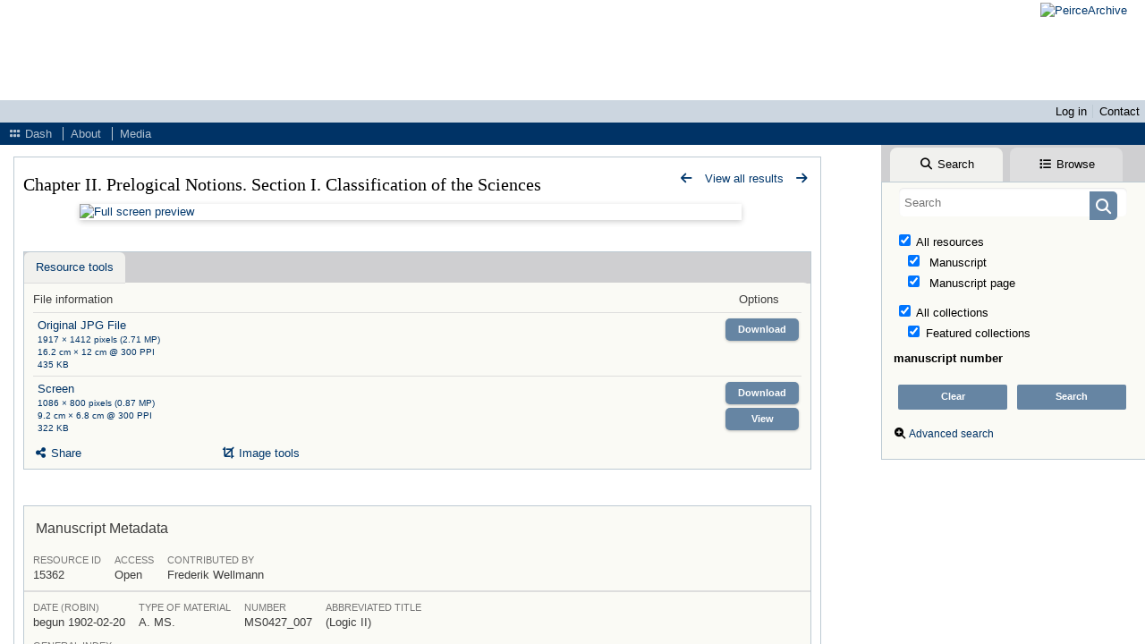

--- FILE ---
content_type: text/html; charset=UTF-8
request_url: https://rs.cms.hu-berlin.de/peircearchive/pages/view.php?ref=15362&search=%21related15939
body_size: 38247
content:
<!DOCTYPE html>
<html lang="en">   

<!--

 ResourceSpace version SVN 10.4
 For copyright and license information see /documentation/licenses/resourcespace.txt
 https://www.resourcespace.com
 -->

<head>
<meta http-equiv="Content-Type" content="text/html; charset=UTF-8" />
<meta http-equiv="X-UA-Compatible" content="IE=edge" />
<META HTTP-EQUIV="CACHE-CONTROL" CONTENT="NO-CACHE">
<META HTTP-EQUIV="PRAGMA" CONTENT="NO-CACHE">

<meta name="viewport" content="width=device-width, initial-scale=1.0" />

<title>PeirceArchive</title>
<link rel="icon" type="image/png" href="https://rs.cms.hu-berlin.de/peircearchive/plugins/col-hu_cd_bright/gfx/titles/favicon.ico" />

<!-- Load jQuery and jQueryUI -->
<script src="https://rs.cms.hu-berlin.de/peircearchive/lib/js/jquery-3.6.0.min.js?css_reload_key=245"></script>
<script src="https://rs.cms.hu-berlin.de/peircearchive/lib/js/jquery-ui-1.13.2.min.js?css_reload_key=245" type="text/javascript"></script>
<script src="https://rs.cms.hu-berlin.de/peircearchive/lib/js/jquery.layout.js?css_reload_key=245"></script>
<link type="text/css" href="https://rs.cms.hu-berlin.de/peircearchive/css/smoothness/jquery-ui.min.css?css_reload_key=245" rel="stylesheet" />
<script src="https://rs.cms.hu-berlin.de/peircearchive/lib/js/jquery.ui.touch-punch.min.js"></script>
<script type="text/javascript" src="https://rs.cms.hu-berlin.de/peircearchive/lib/js/jquery.tshift.min.js"></script>
<script type="text/javascript" src="https://rs.cms.hu-berlin.de/peircearchive/lib/js/jquery-periodical-updater.js"></script>

<script type="text/javascript">StaticSlideshowImage=false;</script>
<script type="text/javascript" src="https://rs.cms.hu-berlin.de/peircearchive/js/slideshow_big.js?css_reload_key=245"></script>

    <script type="text/javascript" src="https://rs.cms.hu-berlin.de/peircearchive/js/contactsheet.js"></script>
    <script>
    contactsheet_previewimage_prefix = 'https://rs.cms.hu-berlin.de/peircearchive/filestore';
    </script>
    <script type="text/javascript">
    jQuery.noConflict();
    </script>
    
<script type="text/javascript">
    ajaxLoadingTimer=500;
</script>

    <script type="text/javascript" src="https://rs.cms.hu-berlin.de/peircearchive/lib/ckeditor/ckeditor.js"></script>
    <script src="https://rs.cms.hu-berlin.de/peircearchive/js/ajax_collections.js?css_reload_key=245" type="text/javascript"></script>

<!--  UPPY -->
<script type="text/javascript" src="/peircearchive/lib/js/uppy.js?245"></script>
<link rel="stylesheet" href="https://rs.cms.hu-berlin.de/peircearchive/css/uppy.min.css?css_reload_key=245">



<!-- Chart.js for graphs -->
<script language="javascript" type="module" src="/peircearchive/lib/js/chartjs-4-4-0.js"></script>
<script language="javascript" type="module" src="/peircearchive/lib/js/date-fns.js"></script>
<script language="javascript" type="module" src="/peircearchive/lib/js/chartjs-adapter-date-fns.js"></script>

<!-- jsTree -->
<link rel="stylesheet" href="/peircearchive/lib/jstree/themes/default-dark/style.min.css">
<script src="/peircearchive/lib/jstree/jstree.min.js"></script>
<script src="/peircearchive/js/category_tree.js?css_reload_key=245"></script>

<!-- DOMPurify -->
<script src="https://rs.cms.hu-berlin.de/peircearchive/lib/js/purify.min.js"></script>

    <script src="/peircearchive/js/browsebar_js.php" type="text/javascript"></script>
    
<script type="text/javascript">
var baseurl_short="/peircearchive/";
var baseurl="https://rs.cms.hu-berlin.de/peircearchive";
var pagename="view";
var errorpageload = "<h1>Error</h1><p>Sorry, there has been an error loading this page. If you are performing a search please try refining your search query. If you are using an &lt;b&gt;AdBlocker&lt;/b&gt;, please try to deactivate it (&lt;a href=&#039;https://www.cms.hu-berlin.de/de/dl/multimedia/bereiche/medienrepositorium/faq/grundlagen/adblock&#039; hreflang=&#039;de&#039; target=&#039;_blank&#039;&gt;more information about the problem&lt;/a&gt;). If the problem persists please contact the support of the Media Repository.</p>";
var errortext = "Error";
var applicationname = "PeirceArchive";
var branch_limit=false;
var branch_limit_field = new Array();
var global_trash_html = '<!-- Global Trash Bin (added through CentralSpaceLoad) -->';
var TileNav = false;
var errornotloggedin = 'You are not logged in';
var login = 'Log in';
global_trash_html += '<div id="trash_bin" class="trash_bin ui-droppable ui-droppable-active ui-state-hover"><span class="trash_bin_text"><i class="fa fa-trash" aria-hidden="true"></i></span></div>    <div id="trash_bin_delete_dialog" style="display:none;"></div>    <div id="delete_permanent_dialog" style="display:none;text-align:left;"></div>';
oktext="OK";
var scrolltopElementCentral='.ui-layout-center';
var scrolltopElementContainer='.ui-layout-container';
var scrolltopElementCollection='.ui-layout-south';
var scrolltopElementModal='#modal'
browse_clicked = false;</script>

<script src="/peircearchive/js/global.js?css_reload_key=245" type="text/javascript"></script>
<script src="/peircearchive/lib/js/polyfills.js?css_reload_key=245"></script>

<script type="text/javascript">

jQuery(document).ready(function() {
 jQuery.fn.reverse = [].reverse;
 jQuery(document).keyup(function (e)
  { 
    if(jQuery("input,textarea").is(":focus"))
    {
       // don't listen to keyboard arrows when focused on form elements
           }
    else if (jQuery('#lightbox').is(':visible'))
        {
        // Don't listen to keyboard arrows if viewing resources in lightbox
        }
    else
        {
        var share='';
        var modAlt=e.altKey;
        var modShift=e.shiftKey;
        var modCtrl=e.ctrlKey;
        var modMeta=e.metaKey;
        var modOn=(modAlt || modShift || modCtrl || modMeta);

         switch (e.which) 
         {

                        // Left arrow
            case 37:
                if (jQuery('.prevLink').length > 0) {
                    jQuery('.prevLink').click();
                    break;
                }
                if ((jQuery('.prevPageLink').length > 0)) {
                    jQuery('.prevPageLink').click();
                    break;
                }
            // Right arrow
            case 39:
                if (jQuery('.nextLink').length > 0) {
                    jQuery('.nextLink').click();
                    break;
                }
                if ((jQuery('.nextPageLink').length > 0)) {
                    jQuery('.nextPageLink').click();
                    break;
                } 
            case 65: if (jQuery('.addToCollection').length > 0) jQuery('.addToCollection:not(.ResourcePanelIcons .addToCollection)').click();
                     break;
            case 188: if (jQuery('.prevLink').length > 0) jQuery('.prevLink').click();
                     break;
            case 190: if (jQuery('.nextLink').length > 0) jQuery('.nextLink').click();
                     break;
            case 191: if (jQuery('.upLink').length > 0) jQuery('.upLink').click();
                     break;
            case 84: if (jQuery('#toggleThumbsLink').length > 0) jQuery('#toggleThumbsLink').click();
                     break;
            case 90: if (jQuery('.enterLink').length > 0) window.location=jQuery('.enterLink').attr("href");
                     break;
            case 27: ModalClose();
                     break;
            case 86: if(!modOn){CentralSpaceLoad('https://rs.cms.hu-berlin.de/peircearchive/pages/search.php?search=!collection'+document.getElementById("currentusercollection").innerHTML+'&k='+share,true)};
                     break;
                     }

     }
 });
});
</script>
    <link rel="stylesheet" href="/peircearchive/plugins/transform/lib/jcrop/css/jquery.Jcrop.min.css?css_reload_key=245" type="text/css" />
    <script type="text/javascript" src="/peircearchive/plugins/transform/lib/jcrop/js/jquery.Jcrop.min.js?css_reload_key=245" language="javascript"></script>
    <script type="text/javascript" src="/peircearchive/lib/jQueryRotate/jQueryRotate.js?css_reload_key=245" language="javascript"></script>
    	
	<!-- Matomo -->
	<script type="text/javascript">
	var _paq = _paq || [];
	_paq.push(["trackPageView"]);
	_paq.push(["enableLinkTracking"]);
	_paq.push(["requireConsent"]);
	_paq.push(["setDoNotTrack"]);
	
	(function() {
		var u="https://rs.cms.hu-berlin.de/matomo/";
		_paq.push(["setTrackerUrl", u+"matomo.php"]);
		_paq.push(["setSiteId", "88"]);
		var d=document, g=d.createElement("script"), s=d.getElementsByTagName("script")[0]; g.type="text/javascript";
		g.defer=true; g.async=true; g.src=u+"matomo.js"; s.parentNode.insertBefore(g,s);
	})();
	</script>
	<noscript><p><img src="https://rs.cms.hu-berlin.de/matomo/matomo.php?idsite=88&rec=1" style="border:0;" alt="Matomo tracking image" /></p></noscript>
	<!-- End Matomo Code -->


<!-- Structure Stylesheet -->
<link href="https://rs.cms.hu-berlin.de/peircearchive/css/global.css?css_reload_key=245" rel="stylesheet" type="text/css" media="screen,projection,print" />
<!-- Colour stylesheet -->
<link href="https://rs.cms.hu-berlin.de/peircearchive/css/colour.css?css_reload_key=245" rel="stylesheet" type="text/css" media="screen,projection,print" />
<!-- Override stylesheet -->
<link href="https://rs.cms.hu-berlin.de/peircearchive/css/css_override.php?k=&css_reload_key=245&noauth=" rel="stylesheet" type="text/css" media="screen,projection,print" />
<!--- FontAwesome for icons-->
<link rel="stylesheet" href="https://rs.cms.hu-berlin.de/peircearchive/lib/fontawesome/css/all.min.css?css_reload_key=245">
<link rel="stylesheet" href="https://rs.cms.hu-berlin.de/peircearchive/lib/fontawesome/css/v4-shims.min.css?css_reload_key=245">
<!-- Load specified font CSS -->
<link id="global_font_link" href="https://rs.cms.hu-berlin.de/peircearchive/css/fonts/SourceSansPro.css?css_reload_key=245" rel="stylesheet" type="text/css" /><!-- Web app manifest -->
<link rel="manifest" href="https://rs.cms.hu-berlin.de/peircearchive/manifest.json">

<link href="/peircearchive/plugins/shibboleth/css/style.css?css_reload_key=245" rel="stylesheet" type="text/css" media="screen,projection,print" class="plugincss" />
		<link href="/peircearchive/plugins/transform/css/style.css?css_reload_key=245" rel="stylesheet" type="text/css" media="screen,projection,print" class="plugincss" />
		<link href="/peircearchive/plugins/col-hu_cd_bright/css/style.css?css_reload_key=245" rel="stylesheet" type="text/css" media="screen,projection,print" class="plugincss" />
		<script>jQuery('.plugincss').attr('class','plugincss0');</script>
	<!-- hu_help headblock -->
	<meta name="robots" content="nofollow">
	    <!-- hu_help headblock end -->
</head>
<body lang="en">

<a href="#UICenter" class="skip-to-main-content">Skip to main content</a>

<!-- Processing graphic -->
<div id='ProcessingBox' style='display: none'><h3>Processing</h3><i aria-hidden="true" class="fa fa-cog fa-spin fa-3x fa-fw"></i></div>

<!-- Loading graphic -->
    <div id="LoadingBox"><i aria-hidden="true" class="fa fa-circle-o-notch fa-spin fa-3x fa-fw"></i></div>
    
<!--Global Header-->
    <div id="Header" class=" ui-layout-north ">

    <div id="HeaderResponsive">
                <a href="https://rs.cms.hu-berlin.de/peircearchive/pages/home.php" onClick="return CentralSpaceLoad(this,true);" class="HeaderImgLink"><img src="https://rs.cms.hu-berlin.de/peircearchive/filestore/admin/groupheaderimg/group10.jpg" id="HeaderImg" alt="PeirceArchive"></a>
               
        <div id="HeaderButtons" style="display:none;">
            <a href="#" id="HeaderNav1Click" class="ResponsiveHeaderButton ResourcePanel ResponsiveButton">
                <span class="rbText">
                    Account                    </span>
                <span class="fa fa-fw fa-lg fa-user"></span> </a>
            <a href="#" id="HeaderNav2Click" class="ResponsiveHeaderButton ResourcePanel ResponsiveButton">
                <span class="rbText">Menu</span>
                <span class="fa fa-fw fa-lg fa-bars"></span>
            </a>
        </div>
            </div>
            <div id="HeaderNav1" class="HorizontalNav">
                        <ul>
                                <li><a href="https://rs.cms.hu-berlin.de/peircearchive/login.php">Log in</a></li>
                                <li><a href="https://rs.cms.hu-berlin.de/peircearchive/pages/contact.php" onClick="return CentralSpaceLoad(this,true);">Contact</a></li>                </ul>
                <script>

    var activeSeconds=30;

    var message_timer = null;
    var message_refs = new Array();
    var message_poll_first_run = true;

    function message_poll()
    {
        if (message_timer != null)
        {
            clearTimeout(message_timer);
            message_timer = null;
        }
        activeSeconds-=0;
                jQuery.ajax({
            url: 'https://rs.cms.hu-berlin.de/peircearchive/pages/ajax/message.php?ajax=true',
            type: 'GET',
            success: function(messages, textStatus, xhr) {
                if(xhr.status==200 && isJson(messages) && (messages=jQuery.parseJSON(messages)) && jQuery(messages).length>0)
                    {
                    messagecount = messages.length;
                    if(messages[messages.length - 1]['ref'] == 0)
                        {
                        // The last message is a dummy entry with a count of actions and failed jobs
                        messagecount = messagecount-1;
                        }
                    totalcount   = messagecount; 
                    actioncount=0;
                    failedjobcount=0;
                    if (typeof(messages[messages.length - 1]['actioncount']) !== 'undefined') // There are actions as well as messages
                        {
                        actioncount=parseInt(messages[messagecount]['actioncount']);
                        totalcount=totalcount+actioncount;
                        }
                    if (typeof(messages[messages.length - 1]['failedjobcount']) !== 'undefined') 
                        {
                        userfailedjobcount = parseInt(messages[messagecount]['failedjobcount']['user']);
                        totalcount         = totalcount + userfailedjobcount;
                        failedjobcount     = parseInt(messages[messagecount]['failedjobcount']['all']);
                        }
                    jQuery('span.MessageTotalCountPill').html(totalcount).fadeIn();
                    if (activeSeconds > 0 || message_poll_first_run)
                        {
                        for(var i=0; i < messagecount; i++)
                            {
                            var ref = messages[i]['ref'];
                            if (message_poll_first_run)
                                {
                                message_refs.push(ref);
                                continue;
                                }
                            if (message_refs.indexOf(ref)!=-1)
                                {
                                continue;
                                }
                            message_refs.push(ref);
                            var message = nl2br(messages[i]['message']);
                            var url = messages[i]['url'];
                            if(messages[i]['type'] & 4 && pagename =='user_message' && parseInt(messages[i]['ownerid']) == parseInt(msgto))
                                {
                                // Show the message directly on the page if on user_message.php and communicating with this user
                                showUserMessage(messages[i]['message'],false);
                                }
                            else
                                {
                                // Show message popup if configured
                                                                    message_display(message, url, ref, function (ref) {
                                    jQuery.get('https://rs.cms.hu-berlin.de/peircearchive/pages/ajax/message.php?ajax=true&seen=' + ref);
                                    });
                                                                    
                                }                           
                            message_poll();
                            }
                        }
                    if (actioncount>0)
                        {
                        jQuery('span.ActionCountPill').html(actioncount).fadeIn();
                        }
                    else
                        {
                        jQuery('span.ActionCountPill').hide();  
                        }
                    if (messagecount>0)
                        {
                        jQuery('span.MessageCountPill').html(messagecount).fadeIn();
                        }
                    else
                        {
                        jQuery('span.MessageCountPill').hide(); 
                        }
                    if (failedjobcount>0)
                        {
                        jQuery('span.FailedJobCountPill').html(failedjobcount).fadeIn();
                        let teampill = jQuery('#TeamMessages');
                        if(teampill.attr('data-value') != undefined)
                            {
                            failedjobcount = failedjobcount + teampill.attr('data-value');
                            }
                        teampill.html(failedjobcount).fadeIn();
                        }
                    else
                        {
                        jQuery('span.FailedJobCountPill').hide();   
                        }
                    }
                else
                    {
                    jQuery('span.MessageTotalCountPill').hide();
                    jQuery('span.MessageCountPill').hide();
                    jQuery('span.ActionCountPill').hide();
                    }
            }
        }).done(function() {
                        message_poll_first_run = false;
        });

    check_upgrade_in_progress();
    }

    jQuery(document).bind("blur focus focusin focusout load resize scroll unload click dblclick mousedown mouseup mousemove mouseover mouseout mouseenter mouseleave change select submit keydown keypress keyup error",
        function() {
            activeSeconds=30;
        });

    jQuery(document).ready(function () {
            message_poll();
        });

    function message_display(message, url, ref, callback)
    {
        if (typeof ref==="undefined")
        {
            ref=new Date().getTime();
        }
        if (typeof url==="undefined")
        {
            url="";
        }
        if (url!="")
        {
            url=decodeURIComponent(url);
            url="<a href='" + url + "'>Link</a>";
        }
        var id='message' + ref;
        if (jQuery("#" + id).length)        // already being displayed
        {
            return;
        }

    jQuery('div#MessageContainer')
        .append("<div class='MessageBox' style='display: none;' id='" + id + "'>" + nl2br(DOMPurify.sanitize(message)) + "<br />" + url + "</div>")
        .after(function()
        {
            var t = window.setTimeout(function()
            {
                jQuery("div#" + id).fadeOut("fast",function()
                    {
                        this.remove()
                    }
                )
            },5000);

            jQuery("div#" + id).show().bind("click",function()
            {
                jQuery("div#" + id).fadeOut("fast", function()
                {
                    jQuery("div#" + id).remove();
                    jQuery.get('https://rs.cms.hu-berlin.de/peircearchive/pages/ajax/message.php?ajax=true&seen=' + ref);
                    if (typeof callback === 'function')
                    {
                        callback();
                    }
                });
            });

            jQuery("div#" + id).bind("mouseenter",function()
            {
                window.clearTimeout(t);
                jQuery("div#" + id).fadeIn("fast");
            });

            jQuery("div#" + id).bind("mouseleave",function()
            {
                window.clearTimeout(t);
                t = window.setTimeout(function()
                {
                    jQuery("div#" + id).fadeOut("fast",function()
                        {
                            this.remove();
                        }
                    )},3000);
            });
        });
    }
    
    function message_modal(message, url, ref, owner)
        {
        if (typeof ref==="undefined")
            {
                ref=new Date().getTime();
            }
        if (typeof url==="undefined")
            {
                url="";
            }
        if (url!="")
            {
                url=decodeURIComponent(url);
                url=DOMPurify.sanitize(url);
                url="<a class='message_link' href='" + url + "'>Link</a>";
            }
        if (typeof owner==="undefined" || owner=='')
            {
            owner = 'PeirceArchive';
            }

        jQuery("#modal_dialog").html("<div class='MessageText'>" + nl2br(DOMPurify.sanitize(message)) + "</div>" + url);
        jQuery("#modal_dialog").addClass('message_dialog');
        jQuery("#modal_dialog").dialog({
            title: 'Message from ' + owner,
            modal: true,
            resizable: false,
            buttons: [{text: "OK",
                        click: function() {
                        jQuery( this ).dialog( "close" );
                        }}],
            dialogClass: 'message',
            width: (jQuery(window).width() <= 1280) ? jQuery(window).width()*0.7 : 600,
            maxHeight: jQuery(window).height()*0.8,
            draggable: true,
            open: function(event, ui) {
                jQuery('.ui-widget-overlay').bind('click', function(){ jQuery("#modal_dialog").dialog('close'); });
                jQuery( ".ui-dialog-content" ).scrollTop(0);
                },
            close: function( event, ui ) {
                jQuery('#modal_dialog').html('');
                jQuery("#modal_dialog").removeClass('message_dialog');
                jQuery.get('https://rs.cms.hu-berlin.de/peircearchive/pages/ajax/message.php?ajax=true&seen=' + ref);
                },
            dialogClass: 'no-close'
            });
                
        }

</script>
        </div>
                <div id="HeaderNav2" class="HorizontalNav HorizontalWhiteNav">
            <nav aria-label="Main menu">
        <ul id="HeaderLinksContainer">
                                                <li class="HeaderLink">
                        <a href="https://rs.cms.hu-berlin.de/peircearchive/pages/home.php" onClick="return CentralSpaceLoad(this,true);">
                            <i aria-hidden="true" class="fa fa-fw fa-grip"></i>&nbsp;Dash                        </a>
                    </li>
                            
            
            
            
                                        
            
            
                                        
            
                                        
                                        
                                    <li class="HeaderLink">
                            <a href="https://rs.cms.hu-berlin.de/peircearchive/pages/about.php" onClick="return CentralSpaceLoad(this, true);">
                                About                            </a>
                        </li>
                                                <li class="HeaderLink">
                            <a href="https://rs.cms.hu-berlin.de/peircearchive/pages/search.php?order_by=resourceid&sort=ASC&search=&restypes=" onClick="return CentralSpaceLoad(this, true);">
                                Media                            </a>
                        </li>
                        
            
            
        </ul><!-- close HeaderLinksContainer -->
    </nav>

    <script>
    headerLinksDropdown();
    </script>

        </div> 

        <div class="clearer"></div>

    </div>
        <div id="SearchBarContainer" class="ui-layout-east" >
        <script>
var categoryTreeChecksArray = [];
</script>
<div id="SearchBox">
    <div id="SearchBarTabsContainer">
        <a href="#" onclick="selectSearchBarTab('search');">
            <div class="SearchBarTab SearchTab SearchBarTabSelected">
                <i class="fa-solid fa-fw fa-magnifying-glass"></i>
                Search            </div>
        </a>
                    <a href="#" onclick="selectSearchBarTab('browse');" >
                <div class="SearchBarTab BrowseTab ">
                    <i class="fa-solid fa-fw fa-list"></i>
                    Browse                </div>
            </a>
            </div>


<div id="SearchBoxPanel">



<div class="SearchSpace" id="searchspace"> 

    
    <form id="simple_search_form" method="post" action="https://rs.cms.hu-berlin.de/peircearchive/pages/search.php" onSubmit="return CentralSpacePost(this,true);">
        <input type="hidden" name="CSRFToken" value="5b4cbc846c112742a56a2200498364c34504e4a10c97ba1041318fee2577440969599d5c7ec5c9057f8b9c99b5baa0141cb922f52288aa2c1e901183da6c1680@@[base64]@@41df1db0b2b278176e5dc8bd90d0a5b4ae104f532db9abf7dd095c660152078c">
            <input id="ssearchbox" name="search" type="text" class="SearchWidth" value="" placeholder="Search" aria-label="Search">
        <input id="ssearchhiddenfields" name="ssearchhiddenfields" type="hidden" value="">
        <button class="fas fa-search search-icon" type="submit" alt="Search" title="Search"></button>
        <script>
                    jQuery(document).ready(function () {
                jQuery('#ssearchbox').autocomplete({
                    source: "https://rs.cms.hu-berlin.de/peircearchive/pages/ajax/autocomplete_search.php",
                    minLength: 3,
                    });
                
                                   // Ensure any previously hidden searchfields remain hidden
                   SimpleSearchFieldsHideOrShow();
                                   
            });
                    </script>
            <input type="hidden" name="resetrestypes" value="yes">
    <div id="searchbarrt"   >
        <script type="text/javascript"> 

    function resetTickAll(){
        var checkcount=0;
        // set tickall to false, then check if it should be set to true.
        jQuery('#rttickallres').prop('checked',false);
        var tickboxes=jQuery('#simple_search_form .tickbox');
            jQuery(tickboxes).each(function (elem) {
                if( tickboxes[elem].checked){checkcount=checkcount+1;}
            });
        if (checkcount==tickboxes.length){jQuery('#rttickallres').prop('checked',true);}    
    }
    function resetTickAllColl(){
        var checkcount=0;
        // set tickall to false, then check if it should be set to true.
        jQuery('#rttickallcoll').prop('checked',false);
        var tickboxes=jQuery('#simple_search_form .tickboxcoll');
            jQuery(tickboxes).each(function (elem) {
                if( tickboxes[elem].checked){checkcount=checkcount+1;}
            });
        if (checkcount==tickboxes.length){jQuery('#rttickallcoll').prop('checked',true);}   
    }
    </script>
    <div class="tick"><input type='checkbox' id='rttickallres' name='rttickallres' checked onclick='jQuery("#simple_search_form .tickbox").each (function(index,Element) {jQuery(Element).prop("checked",(jQuery("#rttickallres").prop("checked")));}); SimpleSearchFieldsHideOrShow(true); '/>&nbsp;All resources</div>
                <div class="tick tickindent">
        <input class="tickbox" id="TickBox5" 
            type="checkbox" value="yes" name="resource5"  
         checked="checked" 
            onClick="SimpleSearchFieldsHideOrShow(true);resetTickAll();">
        <label for="TickBox5">&nbsp;Manuscript</label>
    </div>
            <div class="tick tickindent">
        <input class="tickbox" id="TickBox6" 
            type="checkbox" value="yes" name="resource6"  
         checked="checked" 
            onClick="SimpleSearchFieldsHideOrShow(true);resetTickAll();">
        <label for="TickBox6">&nbsp;Manuscript page</label>
    </div>
    <div class="spacer"></div>
        <div class="tick"><input type='checkbox' id='rttickallcoll' name='rttickallcoll' checked onclick='jQuery("#simple_search_form .tickboxcoll").each (function(index,Element) {jQuery(Element).prop("checked",(jQuery("#rttickallcoll").prop("checked")));}); SimpleSearchFieldsHideOrShow(true); '/>&nbsp;All collections</div>
                <div class="tick  tickindent "><input class="tickboxcoll" id="TickBoxFeaturedCollections" type="checkbox" name="resourceFeaturedCollections" value="yes" checked="checked" onClick="SimpleSearchFieldsHideOrShow(true);resetTickAllColl();"/><label for="TickBoxFeaturedCollections">&nbsp;Featured collections</label></div>        <script type="text/javascript">resetTickAll();resetTickAllColl();</script>
                </div>
        <!-- RENDERING FIELD=111 msnumber -->
        <div class="SearchItem" id="simplesearch_111"  ><label for="field_111">manuscript number</label><br/>

        <input class="SearchWidth" type=text name="field_msnumber" id="field_111" value="" onKeyUp="if('' != jQuery(this).val()){FilterBasicSearchOptions('msnumber',[5]);}"></div>
                <script type="text/javascript">

                jQuery(document).ready(function () { 

                    jQuery("#field_111").autocomplete( { source: "https://rs.cms.hu-berlin.de/peircearchive/pages/ajax/autocomplete_search.php?field=msnumber&fieldref=111"} );
                    })

                </script>
                <div class="SearchItem">
    <div class="clearerleft"> </div>
    </div>
    <!-- ************************************************ -->
    <script type="text/javascript">

    function FilterBasicSearchOptions(clickedfield,resourcetypes)
        {
        if (typeof resourcetypes !== 'undefined' && resourcetypes!=0)
            {
            resourcetypes = resourcetypes.toString().split(",");
            // When selecting resource type specific fields, automatically untick all other resource types, because selecting something from this field will never produce resources from the other resource types.
            allselected = false;
            if(jQuery('#rttickallres').prop('checked'))
                {
                allselected = true;
                // Always untick the Tick All box
                if (jQuery('#rttickallres')) {jQuery('#rttickallres').prop('checked', false);}
                }
                            if (resourcetypes.indexOf('1') == -1) {
                    jQuery("#TickBox1").prop('checked', false);
                }
                else if (allselected){
                    jQuery("#TickBox1").prop('checked', true);
                }
                                if (resourcetypes.indexOf('2') == -1) {
                    jQuery("#TickBox2").prop('checked', false);
                }
                else if (allselected){
                    jQuery("#TickBox2").prop('checked', true);
                }
                                if (resourcetypes.indexOf('3') == -1) {
                    jQuery("#TickBox3").prop('checked', false);
                }
                else if (allselected){
                    jQuery("#TickBox3").prop('checked', true);
                }
                                if (resourcetypes.indexOf('4') == -1) {
                    jQuery("#TickBox4").prop('checked', false);
                }
                else if (allselected){
                    jQuery("#TickBox4").prop('checked', true);
                }
                                if (resourcetypes.indexOf('5') == -1) {
                    jQuery("#TickBox5").prop('checked', false);
                }
                else if (allselected){
                    jQuery("#TickBox5").prop('checked', true);
                }
                                if (resourcetypes.indexOf('6') == -1) {
                    jQuery("#TickBox6").prop('checked', false);
                }
                else if (allselected){
                    jQuery("#TickBox6").prop('checked', true);
                }
                            // Hide any fields now no longer relevant.  
            SimpleSearchFieldsHideOrShow(false);
            }
        }


    function SimpleSearchFieldsHideOrShow(resetvalues)
        {
        // ImageBank is selection has already dealt with hiding of elements, so just reset the searchfields
        if (jQuery("#SearchImageBanks :selected").text().length > 0) 
            { 
            SimpleSearchFieldsResetValues(true); // true = include globals
            return; 
            }

        if (resetvalues) {
            console.debug("Resetting values");
            SimpleSearchFieldsResetValues(false); // false = exclude globals
        }

        var ssearchhiddenfields = [];
        ssearchhiddenfields.length=0;
        document.getElementById('ssearchhiddenfields').value='';

        // Start of hide field code
 if ((jQuery('#TickBox5').prop('checked') == false) || jQuery('#TickBox6').prop('checked') || (jQuery('#TickBox5').prop('checked') == false && jQuery('#TickBox6').prop('checked') == false)) {                        // Process unchecked element
                        ssearchfieldname='field_111';
                        document.getElementById(ssearchfieldname).style.display='none';

                        // Search field is hidden, so add it to the list of hidden search field names for use when searchbar is redisplayed
                        ssearchhiddenfields.push(ssearchfieldname)

                        // Also deselect it.
                                                        document.getElementById('field_111').value='';
                                                        }
                    else
                        {
                        // Process checked element
                        
                        ssearchfieldname='simplesearch_111';
                        document.getElementById(ssearchfieldname).style.display='';

                        // Search field is no longer hidden, so remove it from the list of hidden search field names for use when searchbar is redisplayed
                        ssindex = ssearchhiddenfields.indexOf(ssearchfieldname);
                        if (ssindex > -1) 
                            {
                            ssearchhiddenfield.splice(ssindex, 1);
                            }
                        }
                    
        // Save the hidden field names for use when searchbar is redisplayed
        ssearchhiddenfieldsstring=ssearchhiddenfields.join(',');
        document.getElementById('ssearchhiddenfields').value=ssearchhiddenfieldsstring;
        SetCookie('ssearchhiddenfields',ssearchhiddenfieldsstring);
        console.debug("SETCOOKIE SSEARCHHIDDENFIELDS="+ssearchhiddenfieldsstring);
        }

    function SimpleSearchFieldsResetValues(includeglobals) {
    // Start of reset field code
 if ((jQuery('#TickBox5').prop('checked') == false) || jQuery('#TickBox6').prop('checked')) {                    document.getElementById('field_111').value='';
                    } // End of reset field condition
    }

    </script>
        
    <div id="basicdate" class="SearchItem">
                
    
    </div>

    <script type="text/javascript">

    function ResetTicks()
        {
        SetCookie('search','');SetCookie('restypes','');SetCookie('ssearchhiddenfields','');SetCookie('saved_offset','');SetCookie('saved_archive','');jQuery('#TickBox5').prop('checked',true);resetTickAll();jQuery('#TickBox6').prop('checked',true);resetTickAll();jQuery('#TickBoxFeaturedCollections').prop('checked',false);resetTickAllColl();document.getElementById('field_111').value='';        }
    </script>
        
        
            
    <div class="SearchItem" id="simplesearchbuttons"><input name="Clear" id="clearbutton" class="searchbutton" type="button" value="Clear" onClick="unsetCookie('search_form_submit','/peircearchive/');document.getElementById('ssearchbox').value='';ResetTicks();SimpleSearchFieldsHideOrShow();"/><input name="Submit" id="searchbutton" class="searchbutton" type="submit" value="Search" onclick="SimpleSearchFieldsHideOrShow();" /><input type="button" id="Rssearchexpand" class="searchbutton" style="display:none;" value="More..."></div>            
  </form>
  <br />
      <p><i aria-hidden="true" class="fa fa-fw fa-search-plus"></i>&nbsp;<a onClick="return CentralSpaceLoad(this,true);" href="https://rs.cms.hu-berlin.de/peircearchive/pages/search_advanced.php">Advanced search</a></p>
  
      
     <!-- END of Searchbarreplace hook -->
    </div>
     <!-- END of Searchbarremove hook -->

    
    
    
    </div>
    
  
    
  


<div id="BrowseBarContainer" style="display:none;"><div id="BrowseBar" class="BrowseBar"><div id="BrowseBarContent" >
            <div id='BrowseBarTemplate' style='display: none;'>
            <div class='BrowseBarItem BrowseRowOuter %BROWSE_DROP%' data-browse-id='%BROWSE_ID%' data-browse-parent='%BROWSE_PARENT%'  data-browse-loaded='0' data-browse-status='closed' data-browse-level='%BROWSE_LEVEL%' style='display: none;'>
                <div class='BrowseRowInner' >
                    %BROWSE_INDENT%
                    %BROWSE_EXPAND%
                    %BROWSE_TEXT%
                    %BROWSE_REFRESH%
                </div><!-- End of BrowseRowInner -->
            </div><!-- End of BrowseRowOuter -->
            </div><!-- End of BrowseBarTemplate -->
            <div class="BrowseBarItem BrowseRowOuter BrowseBarRoot" data-browse-id="R" data-browse-parent="root" data-browse-loaded="0" data-browse-status="closed" data-browse-level="0" ><div class="BrowseRowInner" ><div class="BrowseBarStructure">
            <a href="#" class="browse_expand browse_closed" onclick="toggleBrowseElements('R',false,true);" aria-label="Browse by tag"></a>
            </div><!-- End of BrowseBarStructure --><div onclick="toggleBrowseElements('R',false,true);" class="BrowseBarLink" >Browse by tag</div><a href="#" class="BrowseRefresh " onclick="toggleBrowseElements('R',true, true);" ><i class="fas fa-sync reloadicon"></i></a></div><!-- End of BrowseRowInner -->
            </div><!-- End of BrowseRowOuter --></div><!-- End of BrowseBarContent -->
                </div><!-- End of BrowseBar -->
                </div><!-- End of BrowseBarContainer --><script>
        b_loading = new Array();
        // Expand tree to previous state based on stored cookie
        jQuery(document).ready(function()
            {
            ReloadBrowseBar();
            });
        </script>
</div>
        </div>
        
<!--Main Part of the page-->

<!-- Global Trash Bin -->
<div id="trash_bin" class="trash_bin ui-droppable ui-droppable-active ui-state-hover"><span class="trash_bin_text"><i class="fa fa-trash" aria-hidden="true"></i></span></div>
    <div id="trash_bin_delete_dialog" style="display:none;"></div>
    <div id="delete_permanent_dialog" style="display:none;text-align:left;"></div>

<div id="UICenter" role="main" class="ui-layout-center Search">    <script>
      document.addEventListener('DOMContentLoaded', () => {
        document.getElementById('Header').setAttribute('role', 'banner');
        document.getElementById('Footer').setAttribute('role', 'contentinfo');
        document.getElementById('CentralSpace').setAttribute('role', 'main');
        document.getElementById('SearchBoxPanel').setAttribute('role', 'search');
        document.getElementById('BrowseBarContainer').setAttribute('role', 'navigation');
        document.getElementById('BrowseBarContainer').setAttribute('aria-label', 'Browse');
        document.getElementById('ssearchbox').setAttribute('role', 'search');
        document.getElementById('HeaderNav1').setAttribute('role', 'navigation');
        document.getElementById('HeaderNav1').setAttribute('aria-label', 'User Actions');
        document.getElementById('HeaderNav2').setAttribute('role', 'navigation');
        document.getElementById('HeaderNav2').setAttribute('aria-label', 'Main');
      });

      function updateTableRoles() {
        document.querySelectorAll('tr.ListviewTitleStyle td').forEach(cell => {
        cell.setAttribute('role', 'columnheader');
        });
      }

      
      function updateDateSelect() {
        var i=0;
        document.querySelectorAll('select[id$="year"], select[id$="month"]').forEach(cell => {
          const match = cell.id.match(/^(.+?)_(month|year)$/);
          if(match != null){
          cell.setAttribute('aria-labelledby', match[1] + '_label');
          if(i==0) {
            const parentDiv = cell.closest('div');
            parentDiv.querySelector('label').setAttribute('id', match[1] + '_label');
          }
          i = i+1;
          }
        });
      }

      /*function updateTabindex() {
        document.querySelectorAll('tr[id^="ResourceShell"] td').forEach(cell => {
          if (cell.children.length == 0) {
            cell.setAttribute('tabindex',0);
          }
        });
      }*/
      
      function updateCategoryBox() {
        document.querySelectorAll('div[class="CategoryBox"]').forEach(cB => {
          const parentDiv = cB.closest('div.Question');
          const label = parentDiv.querySelector('label');
          label.setAttribute('id', label.getAttribute('for') + '_label');

          parentDiv.querySelectorAll('a').forEach(cell => {
            cell.setAttribute('aria-labelledby', label.getAttribute('for') + '_label');
          });
        });
      }
      

      // Beim ersten Laden ausführen
      document.addEventListener('DOMContentLoaded', updateTableRoles);
      document.addEventListener('DOMContentLoaded', updateDateSelect);
      //document.addEventListener('DOMContentLoaded', updateTabindex);
      document.addEventListener('DOMContentLoaded', updateCategoryBox);
      // Beobachte Änderungen im DOM
      const observer = new MutationObserver(() => {
        updateTableRoles();
        updateDateSelect();
        //updateTabindex();
        updateCategoryBox();
      });

      observer.observe(document.body, {
        childList: true,
        subtree: true
      });
    </script>
    <div id="CentralSpaceContainer"><div id="CentralSpace">
<script>
 
linkreload = true;
jQuery(document).ready(function()
    {
    ActivateHeaderLink("https:\/\/rs.cms.hu-berlin.de%2Fpeircearchive%2Fpages%2Fview.php%3Fref%3D15362%26search%3D%2521related15939");

    jQuery(document).mouseup(function(e) 
        {
        var linksContainer = jQuery("#DropdownCaret");
        if (linksContainer.has(e.target).length === 0 && !linksContainer.is(e.target)) 
            {
            jQuery('#OverFlowLinks').hide();
            }
        });
    });

window.onresize=function()
    {
    ReloadLinks();
    }
</script>
    <iframe id="dlIFrm"
            frameborder=0
            scrolling="auto"
            style="display:none"
            > This browser can not use IFRAME.</iframe>
    <script>
    var resource_lock_status = 0;
    var lockmessage = new Array();
    lockmessage[15362] = '';

    
    function updateResourceLock(resource,lockstatus)
        {
        // Fire an ajax call to update the lock state and update resource tools if successful
        jQuery.ajax({
            type: 'POST',
            url: '/peircearchive/pages/ajax/user_action.php',
            data: {
                ajax: 'true',
                action: 'updatelock',
                ref: resource,
                lock: lockstatus,
                CSRFToken: "1ddfe76c7b59482f626177fb401d3387bcb00d5b223c06f4ee4637b1e66970ddb58213ed4f1c0c51828747eee02a347ab1d5a9f5b59e75436c342d6c6f778e07@@[base64]@@fbb736497515c2a0a09a33e73bfdb0a2c7bd6b3a0eb51865a1f865da188b70ad"            },
            success: function(response,status,xhr)
                {
                jQuery('#lock_link_' + resource).toggleClass("ResourceLocked");
                jQuery('#lock_link_' + resource).toggleClass("ResourceUnlocked");
                if(lockstatus==1)
                    {               
                    jQuery('#lock_link_' + resource).html('&nbsp;Unlock');
                    jQuery('#lock_link_' + resource).attr("title","You have locked this resource");
                    lockmessage[resource] = 'You have locked this resource';
                    jQuery('#lock_details_link').show();
                    }
                else
                    {
                    jQuery('#lock_link_' + resource).html('&nbsp;Lock');
                    lockmessage[resource] = '';
                    jQuery('#lock_details_link').hide();
                    // Timeout added as title resists removal if cursor is hovering as it is removed
                    setTimeout(function() {jQuery('#lock_link_' + resource).removeAttr("title");},1000);
                    }
                resource_lock_status = !resource_lock_status;
                },
            error: function(xhr, status, error)
                {
                console.log(xhr);
                if(typeof xhr.responseJSON.message !== undefined)
                    {
                    styledalert('Error',xhr.responseJSON.message);
                    }
                else
                    {
                    styledalert('Error',xhr.statusText);
                    }
                }
            });
        }

    
</script>

<!--Panel for record and details-->
<div class="RecordBox">
    <div class="RecordPanel">
        <div class="RecordHeader">
                                <div class="backtoresults">
                        <a class="prevLink fa fa-arrow-left"
                            href="https://rs.cms.hu-berlin.de/peircearchive/pages/view.php?ref=15362&search=%21related15939&order_by=relevance&offset=0&restypes=&archive=&per_page=120&default_sort_direction=DESC&sort=DESC&context=Root&k=&curpos=&go=previous&amp;"
                            onClick="return CentralSpaceLoad(this);"
                            title="Previous result">
                        </a>

                                                    <a class="upLink"
                                href="https://rs.cms.hu-berlin.de/peircearchive/pages/search.php?ref=15362&search=%21related15939&order_by=relevance&offset=0&restypes=&archive=&per_page=120&default_sort_direction=DESC&sort=DESC&context=Root&k=&curpos=&go=up&place=15362"
                                onClick="return CentralSpaceLoad(this);">
                                View all results                            </a>
                            
                        <a class="nextLink fa fa-arrow-right"
                            href="https://rs.cms.hu-berlin.de/peircearchive/pages/view.php?ref=15362&search=%21related15939&order_by=relevance&offset=0&restypes=&archive=&per_page=120&default_sort_direction=DESC&sort=DESC&context=Root&k=&curpos=&go=next&amp;"
                            onClick="return CentralSpaceLoad(this);"
                            title="Next result">
                        </a>

                                            </div>
                    
                <h1>Chapter II. Prelogical Notions. Section I. Classification of the Sciences                    &nbsp;
                </h1>
        </div>

        
        
        <div class="RecordResource">
                    <div id="previewimagewrapper">
            <a id="previewimagelink"
                class="enterLink"
                href="https://rs.cms.hu-berlin.de/peircearchive/pages/preview.php?ref=15362&search=%21related15939&order_by=relevance&offset=0&restypes=&archive=&per_page=120&default_sort_direction=DESC&sort=DESC&context=Root&k=&curpos=&ext=jpg&"
                title="Full screen preview"
                style="position:relative;"
                onclick="return CentralSpaceLoad(this);">
            <img id="previewimage"
        class="Picture"
        src="https://rs.cms.hu-berlin.de/peircearchive/pages/download.php?ref=15362&size=scr&ext=jpg&page=1&alternative=-1&watermarked=&k=&noattach=true&v=1453761719" 
        alt="Full screen preview" 
        onload="jQuery('.DownloadDBlend').css('pointer-events','auto')"
        GALLERYIMG="no"
    />
    </a>

            
        </div>
                        <div class="RecordDownload" id="RecordDownloadTabContainer">
                        <div class="TabBar" id="RecordDownloadTabButtons">
                            <div class="Tab TabSelected" id="DownloadsTabButton">
                                <a href="#" onclick="selectDownloadTab('DownloadsTab',false);">
                                    Resource tools                                </a>
                            </div>
                                                    </div>
                        <div class="RecordDownloadSpace" id="DownloadsTab">
                                                            <table cellpadding="0" cellspacing="0" id="ResourceDownloadOptions">
                                    <tr  id="ResourceDownloadOptionsHeader">
                                                                                                <td>File information</td>
                                                        <td class="textcenter">Options</td>
                                                        </tr>
                                                        
                                                <tr class="DownloadDBlend" id="DownloadBox0">
                                                    <td class="DownloadFileName">
                                                        <h2>Original JPG File</h2><p>1917 &times; 1412 pixels (2.71 MP)</p><p>16.2 cm &times; 12 cm @ 300 PPI</p><p>435 KB</p>                                                    </td>
                                                            <td class="DownloadButton">
                                <a id="downloadlink"
                        href="#" onclick="directDownload('https://rs.cms.hu-berlin.de/peircearchive/pages/download_progress.php?ref=15362&size=&ext=jpg&k=', this)">
                        Download                    </a>
                            </td>
                                                        </tr>
                                                    <tr class="DownloadDBlend">
        <td class="DownloadFileName Picker">        <h2>Screen</h2>
                <div id="Resource15362RootsizeInfo"><p>1086 &times; 800 pixels (0.87 MP)</p><p>9.2 cm &times; 6.8 cm @ 300 PPI</p><p>322 KB</p></div>
        </td>
        <td class="DownloadButton">
            <a id="Resource15362Rootdownloadlink" onclick="return CentralSpaceLoad(this, true);">Download</a>
            <a
                id="Resource15362Rootpreviewlink"
                class="enterLink previewsizelink DisplayNone"
                href="#"
                data-viewsize=""
                data-viewsizeurl=""
            >View</a>
        </td>
    </tr>
    <script>
    function Resource15362Root_get_preview_size_info()
    {
        return {"scr":{"allow_preview":1,"html":{"size_info":"<p>1086 &times; 800 pixels (0.87 MP)<\/p><p>9.2 cm &times; 6.8 cm @ 300 PPI<\/p><p>322\u00a0KB<\/p>","download_column":"        <td class=\"DownloadButton\">\n                                <a id=\"downloadlink\"\n                        href=\"#\" onclick=\"directDownload('https:\/\/rs.cms.hu-berlin.de\/peircearchive\/pages\/download_progress.php?ref=15362&size=scr&ext=jpg&k=', this)\">\n                        Download                    <\/a>\n                            <\/td>\n        ","view_btn":{"viewsizeurl":"","href":"https:\/\/rs.cms.hu-berlin.de\/peircearchive\/pages\/preview.php?ref=15362&search=%21related15939&order_by=relevance&offset=0&restypes=&archive=&per_page=120&default_sort_direction=DESC&sort=DESC&context=Root&k=&curpos=&ext=jpg&"}}}};
    }

    jQuery(document).ready(function() {
                const picker = jQuery('.Picker #Resource15362RootsizeInfo');
        updatePreviewLink('Resource15362Root', 'scr', picker);
        updateDownloadLink('Resource15362Root', 'scr', picker);
            });

    jQuery('select#Resource15362Rootsize').change(function() {
        const picker = jQuery(this);
        const selected_size = picker.val();
        updateSizeInfo('Resource15362Root', selected_size);
        updatePreviewLink('Resource15362Root', selected_size, picker);
        updateDownloadLink('Resource15362Root', selected_size, picker);
    });
        </script>
                                </table>

                                
                            <div class="RecordTools">
                                <ul id="ResourceToolsContainer">

                                                                                    <li>
                                                    <a href="https://rs.cms.hu-berlin.de/peircearchive/pages/resource_share.php?ref=15362&search=%21related15939&order_by=relevance&offset=0&restypes=&archive=&per_page=120&default_sort_direction=DESC&sort=DESC&context=Root&k=&curpos=" onclick="return ModalLoad(this, true);">
                                                        <i class='fa fa-fw fa-share-alt'></i>&nbsp;Share                                                    </a>
                                                </li>
                                                        <li><a onClick='return CentralSpaceLoad(this,true);' href='/peircearchive/plugins/transform/pages/crop.php?ref=15362&search=%21related15939&offset=0&order_by=relevance&sort=DESC&k='>
        <i class='fa fa-fw fa-crop'></i>&nbsp;Image tools        </a></li>
                                        </ul><!-- End of ResourceToolsContainer -->
                            </div>
                        </div><!-- End of RecordDownloadSpace -->

                        
                        <div class="clearerleft"> </div>

                                            </div><!-- End of RecordDownload -->

                <div id="Panel1" class="ViewPanel">
                    <div id="Titles1" class="ViewPanelTitles">
                        <div class="Title Selected" panel="Metadata">Manuscript Metadata</div>
                    </div>
                </div>
                
<div id="Metadata">
    <div class="NonMetadataProperties">
                    <div class="itemNarrow">
                <h3>Resource ID</h3>
                <p>15362</p>
            </div>
                        <div class="itemNarrow">
                <h3>Access</h3>
                <p>Open</p>
            </div>
                                <div class="itemNarrow">
                        <h3>Contributed by</h3>
                        <p>Frederik Wellmann</p>
                    </div>
                            <div class="clearerleft"></div>
    </div><!-- End of NonMetadataProperties -->
    
    <div class="TabbedPanel MetaTabIsNotModal-15362" id="tab0-15362">
        <!-- START of FIRST TabbedPanel -->
        <div class="clearerleft"> </div>
        <div class="TabbedPanelInner">
        <div 
                class="itemNarrow itemType0">
                <h3>date (Robin)</h3><p>begun 1902-02-20</p></div><div 
                class="itemNarrow itemType0">
                <h3>type of material</h3><p>A. MS.</p></div><div 
                class="itemNarrow itemType0">
                <h3>number</h3><p>MS0427_007</p></div><div 
                class="itemNarrow itemType0">
                <h3>abbreviated title</h3><p>(Logic II)</p></div><div 
                class="itemNarrow itemType0">
                <h3>general index</h3><p>history of, genera and species of, Basque, Biology genera of, Chemistry, Crystallography, Dynamics, Geognosy, Hydrodynamics, Language, agglutinative Language, comparative Language, Logic (modal see Modality), constitution of Matter, Metrology l (see also Coast Survey), Minerology, constitution of Nature, dynamics of Particle, Minute Logic, Physics (review of books on), Physiognosy, Physiography, Physiotaxy, Polynesian language, Races (of mankind), classification of Science, Statics</p></div><div 
                class="itemNarrow itemType5">
                <h3>pagination</h3><p>pp. 1-291, with nearly 200 pp. Of variants	 pp. 97-125, 190-192, 196-197, 244, 271-273 from alternative drafts.</p></div><div 
                class="itemNarrow itemType0">
                <h3>Date</h3><p>[1902-02-20..1914]</p></div><div 
                class="itemNarrow itemType0">
                <h3>date (Robin)</h3><p>begun 1902-02-20</p></div>    <div class="clearerleft"> </div>
    </div>
    </div> <!-- END of TabbedPanel -->
<div class="clearerleft"></div>
<div class="clearerleft"></div>
</div>
<!-- End of Metadata-->
<div class="clearerleft"></div>

        </div><!-- End of RecordResource -->
    </div><!-- End of RecordPanel -->
</div><!-- End of RecordBox -->

	
<!-- Microdata -->
<div itemscope itemtype="http://schema.org/CreativeWork">
	<div itemprop="provider" itemscope itemtype="http://schema.org/CollegeOrUniversity">
		<meta itemprop="name" content="Humboldt-Universit&auml;t zu Berlin" />
		<meta itemprop="url" content="https://www.hu-berlin.de/" />
		<div itemprop="department" itemscope itemtype="http://schema.org/CollegeOrUniversity">
			<meta itemprop="name" content="ZE CMS" />
			<meta itemprop="url" content="https://www.cms.hu-berlin.de" />
		</div>
	</div>
	<meta itemprop="name" content="Chapter II. Prelogical Notions. Section I. Classification of the Sciences" />
	<meta itemprop="description" content="Chapter II. Prelogical Notions. Section I. Classification of the Sciences" />
	<meta itemprop="url" content="https://rs.cms.hu-berlin.de/peircearchive/pages/view.php?ref=15362" />
	
	
	<div itemprop="encoding" itemscope itemtype="http://schema.org/MediaObject">
		<meta itemprop="encodingFormat" content="jpg" />
		<meta itemprop="name" content="Chapter II. Prelogical Notions. Section I. Classification of the Sciences" />
		<meta itemprop="description" content="Chapter II. Prelogical Notions. Section I. Classification of the Sciences" />
		<meta itemprop="contentSize" content="435&nbsp;KB" />
		<meta itemprop="dateCreated" content="2016-01-21T01:45:24+01:00" />
			
		<meta itemprop="uploadDate" content="2016-01-25T23:41:59+01:00" />
				
		<meta itemprop="width" content="1917" />
		<meta itemprop="height" content="1412" />
	
	</div>
	
	
	<div itemprop="contributor" itemscope itemtype="http://schema.org/Person">
		<meta itemprop="name" content="Frederik Wellmann" />
	</div>
	
</div>
<!-- End Microdata -->
    <!--Display panel for related resources-->
    <div class="RecordBox">
    <div class="RecordPanel">
    <div id="RelatedResources">
    <div class="RecordResource">
    <div class="Title">Manuscript Pages
</div>
    <a href="https://rs.cms.hu-berlin.de/peircearchive/pages/search.php?search=%21related15362" onClick="return CentralSpaceLoad(this,true);" ><i aria-hidden="true" class="fa fa-caret-right"></i>&nbsp;View these resources as a result set</a>
            <div class="clearerleft"> </div>
                            <div class="CollectionPanelShell">
                    <table border="0" class="CollectionResourceAlign">
                        <tr>
                            <td>
                                <a href="https://rs.cms.hu-berlin.de/peircearchive/pages/view.php?ref=15501&search=%21related15362" onClick="return CentralSpaceLoad(this,true);">    <div class="ImageColourWrapper" 
    style="background-color: rgb(100,100,100);
    width:75px;height:55px;margin:10px auto 0 auto; 
    ">
    <img border="0" width="75" height="55"
    src="https://rs.cms.hu-berlin.de/peircearchive/pages/download.php?ref=15501&size=col&ext=jpg&page=1&alternative=-1&watermarked=&k=&noattach=true&v=1453762056" 
    alt="Vorschaubild Chapter II. Prelogical Notions. Section I. Classification of the Sciences"
    /></div>
    </a>
                            </td>
                        </tr>
                        </table>
                        <div class="CollectionPanelInfo"><a href="https://rs.cms.hu-berlin.de/peircearchive/pages/view.php?ref=15501" onClick="return CentralSpaceLoad(this,true);">Chapter II....</a>&nbsp;</div>
                               
                    </div>
                                    <div class="CollectionPanelShell">
                    <table border="0" class="CollectionResourceAlign">
                        <tr>
                            <td>
                                <a href="https://rs.cms.hu-berlin.de/peircearchive/pages/view.php?ref=16004&search=%21related15362" onClick="return CentralSpaceLoad(this,true);">    <div class="ImageColourWrapper" 
    style="background-color: rgb(100,100,100);
    width:75px;height:55px;margin:10px auto 0 auto; 
    ">
    <img border="0" width="75" height="55"
    src="https://rs.cms.hu-berlin.de/peircearchive/pages/download.php?ref=16004&size=col&ext=jpg&page=1&alternative=-1&watermarked=&k=&noattach=true&v=1453763235" 
    alt="Vorschaubild Chapter II. Prelogical Notions. Section I. Classification of the Sciences"
    /></div>
    </a>
                            </td>
                        </tr>
                        </table>
                        <div class="CollectionPanelInfo"><a href="https://rs.cms.hu-berlin.de/peircearchive/pages/view.php?ref=16004" onClick="return CentralSpaceLoad(this,true);">Chapter II....</a>&nbsp;</div>
                               
                    </div>
                                    <div class="CollectionPanelShell">
                    <table border="0" class="CollectionResourceAlign">
                        <tr>
                            <td>
                                <a href="https://rs.cms.hu-berlin.de/peircearchive/pages/view.php?ref=15649&search=%21related15362" onClick="return CentralSpaceLoad(this,true);">    <div class="ImageColourWrapper" 
    style="background-color: rgb(100,100,100);
    width:75px;height:55px;margin:10px auto 0 auto; 
    ">
    <img border="0" width="75" height="55"
    src="https://rs.cms.hu-berlin.de/peircearchive/pages/download.php?ref=15649&size=col&ext=jpg&page=1&alternative=-1&watermarked=&k=&noattach=true&v=1453762418" 
    alt="Vorschaubild Chapter II. Prelogical Notions. Section I. Classification of the Sciences"
    /></div>
    </a>
                            </td>
                        </tr>
                        </table>
                        <div class="CollectionPanelInfo"><a href="https://rs.cms.hu-berlin.de/peircearchive/pages/view.php?ref=15649" onClick="return CentralSpaceLoad(this,true);">Chapter II....</a>&nbsp;</div>
                               
                    </div>
                                    <div class="CollectionPanelShell">
                    <table border="0" class="CollectionResourceAlign">
                        <tr>
                            <td>
                                <a href="https://rs.cms.hu-berlin.de/peircearchive/pages/view.php?ref=16041&search=%21related15362" onClick="return CentralSpaceLoad(this,true);">    <div class="ImageColourWrapper" 
    style="background-color: rgb(100,100,100);
    width:75px;height:55px;margin:10px auto 0 auto; 
    ">
    <img border="0" width="75" height="55"
    src="https://rs.cms.hu-berlin.de/peircearchive/pages/download.php?ref=16041&size=col&ext=jpg&page=1&alternative=-1&watermarked=&k=&noattach=true&v=1453763327" 
    alt="Vorschaubild Chapter II. Prelogical Notions. Section I. Classification of the Sciences"
    /></div>
    </a>
                            </td>
                        </tr>
                        </table>
                        <div class="CollectionPanelInfo"><a href="https://rs.cms.hu-berlin.de/peircearchive/pages/view.php?ref=16041" onClick="return CentralSpaceLoad(this,true);">Chapter II....</a>&nbsp;</div>
                               
                    </div>
                                    <div class="CollectionPanelShell">
                    <table border="0" class="CollectionResourceAlign">
                        <tr>
                            <td>
                                <a href="https://rs.cms.hu-berlin.de/peircearchive/pages/view.php?ref=16030&search=%21related15362" onClick="return CentralSpaceLoad(this,true);">    <div class="ImageColourWrapper" 
    style="background-color: rgb(100,100,100);
    width:75px;height:55px;margin:10px auto 0 auto; 
    ">
    <img border="0" width="75" height="55"
    src="https://rs.cms.hu-berlin.de/peircearchive/pages/download.php?ref=16030&size=col&ext=jpg&page=1&alternative=-1&watermarked=&k=&noattach=true&v=1453763301" 
    alt="Vorschaubild Chapter II. Prelogical Notions. Section I. Classification of the Sciences"
    /></div>
    </a>
                            </td>
                        </tr>
                        </table>
                        <div class="CollectionPanelInfo"><a href="https://rs.cms.hu-berlin.de/peircearchive/pages/view.php?ref=16030" onClick="return CentralSpaceLoad(this,true);">Chapter II....</a>&nbsp;</div>
                               
                    </div>
                                    <div class="CollectionPanelShell">
                    <table border="0" class="CollectionResourceAlign">
                        <tr>
                            <td>
                                <a href="https://rs.cms.hu-berlin.de/peircearchive/pages/view.php?ref=15844&search=%21related15362" onClick="return CentralSpaceLoad(this,true);">    <div class="ImageColourWrapper" 
    style="background-color: rgb(100,100,100);
    width:75px;height:55px;margin:10px auto 0 auto; 
    ">
    <img border="0" width="75" height="55"
    src="https://rs.cms.hu-berlin.de/peircearchive/pages/download.php?ref=15844&size=col&ext=jpg&page=1&alternative=-1&watermarked=&k=&noattach=true&v=1453762862" 
    alt="Vorschaubild Chapter II. Prelogical Notions. Section I. Classification of the Sciences"
    /></div>
    </a>
                            </td>
                        </tr>
                        </table>
                        <div class="CollectionPanelInfo"><a href="https://rs.cms.hu-berlin.de/peircearchive/pages/view.php?ref=15844" onClick="return CentralSpaceLoad(this,true);">Chapter II....</a>&nbsp;</div>
                               
                    </div>
                                    <div class="CollectionPanelShell">
                    <table border="0" class="CollectionResourceAlign">
                        <tr>
                            <td>
                                <a href="https://rs.cms.hu-berlin.de/peircearchive/pages/view.php?ref=15357&search=%21related15362" onClick="return CentralSpaceLoad(this,true);">    <div class="ImageColourWrapper" 
    style="background-color: rgb(100,100,100);
    width:75px;height:55px;margin:10px auto 0 auto; 
    ">
    <img border="0" width="75" height="55"
    src="https://rs.cms.hu-berlin.de/peircearchive/pages/download.php?ref=15357&size=col&ext=jpg&page=1&alternative=-1&watermarked=&k=&noattach=true&v=1453761707" 
    alt="Vorschaubild Chapter II. Prelogical Notions. Section I. Classification of the Sciences"
    /></div>
    </a>
                            </td>
                        </tr>
                        </table>
                        <div class="CollectionPanelInfo"><a href="https://rs.cms.hu-berlin.de/peircearchive/pages/view.php?ref=15357" onClick="return CentralSpaceLoad(this,true);">Chapter II....</a>&nbsp;</div>
                               
                    </div>
                                    <div class="CollectionPanelShell">
                    <table border="0" class="CollectionResourceAlign">
                        <tr>
                            <td>
                                <a href="https://rs.cms.hu-berlin.de/peircearchive/pages/view.php?ref=16002&search=%21related15362" onClick="return CentralSpaceLoad(this,true);">    <div class="ImageColourWrapper" 
    style="background-color: rgb(100,100,100);
    width:75px;height:55px;margin:10px auto 0 auto; 
    ">
    <img border="0" width="75" height="55"
    src="https://rs.cms.hu-berlin.de/peircearchive/pages/download.php?ref=16002&size=col&ext=jpg&page=1&alternative=-1&watermarked=&k=&noattach=true&v=1453763230" 
    alt="Vorschaubild Chapter II. Prelogical Notions. Section I. Classification of the Sciences"
    /></div>
    </a>
                            </td>
                        </tr>
                        </table>
                        <div class="CollectionPanelInfo"><a href="https://rs.cms.hu-berlin.de/peircearchive/pages/view.php?ref=16002" onClick="return CentralSpaceLoad(this,true);">Chapter II....</a>&nbsp;</div>
                               
                    </div>
                                    <div class="CollectionPanelShell">
                    <table border="0" class="CollectionResourceAlign">
                        <tr>
                            <td>
                                <a href="https://rs.cms.hu-berlin.de/peircearchive/pages/view.php?ref=15377&search=%21related15362" onClick="return CentralSpaceLoad(this,true);">    <div class="ImageColourWrapper" 
    style="background-color: rgb(100,100,100);
    width:75px;height:55px;margin:10px auto 0 auto; 
    ">
    <img border="0" width="75" height="55"
    src="https://rs.cms.hu-berlin.de/peircearchive/pages/download.php?ref=15377&size=col&ext=jpg&page=1&alternative=-1&watermarked=&k=&noattach=true&v=1453761750" 
    alt="Vorschaubild Chapter II. Prelogical Notions. Section I. Classification of the Sciences"
    /></div>
    </a>
                            </td>
                        </tr>
                        </table>
                        <div class="CollectionPanelInfo"><a href="https://rs.cms.hu-berlin.de/peircearchive/pages/view.php?ref=15377" onClick="return CentralSpaceLoad(this,true);">Chapter II....</a>&nbsp;</div>
                               
                    </div>
                                    <div class="CollectionPanelShell">
                    <table border="0" class="CollectionResourceAlign">
                        <tr>
                            <td>
                                <a href="https://rs.cms.hu-berlin.de/peircearchive/pages/view.php?ref=15711&search=%21related15362" onClick="return CentralSpaceLoad(this,true);">    <div class="ImageColourWrapper" 
    style="background-color: rgb(100,100,100);
    width:75px;height:55px;margin:10px auto 0 auto; 
    ">
    <img border="0" width="75" height="55"
    src="https://rs.cms.hu-berlin.de/peircearchive/pages/download.php?ref=15711&size=col&ext=jpg&page=1&alternative=-1&watermarked=&k=&noattach=true&v=1453762559" 
    alt="Vorschaubild Chapter II. Prelogical Notions. Section I. Classification of the Sciences"
    /></div>
    </a>
                            </td>
                        </tr>
                        </table>
                        <div class="CollectionPanelInfo"><a href="https://rs.cms.hu-berlin.de/peircearchive/pages/view.php?ref=15711" onClick="return CentralSpaceLoad(this,true);">Chapter II....</a>&nbsp;</div>
                               
                    </div>
                                    <div class="CollectionPanelShell">
                    <table border="0" class="CollectionResourceAlign">
                        <tr>
                            <td>
                                <a href="https://rs.cms.hu-berlin.de/peircearchive/pages/view.php?ref=16005&search=%21related15362" onClick="return CentralSpaceLoad(this,true);">    <div class="ImageColourWrapper" 
    style="background-color: rgb(100,100,100);
    width:75px;height:55px;margin:10px auto 0 auto; 
    ">
    <img border="0" width="75" height="55"
    src="https://rs.cms.hu-berlin.de/peircearchive/pages/download.php?ref=16005&size=col&ext=jpg&page=1&alternative=-1&watermarked=&k=&noattach=true&v=1453763246" 
    alt="Vorschaubild Chapter II. Prelogical Notions. Section I. Classification of the Sciences"
    /></div>
    </a>
                            </td>
                        </tr>
                        </table>
                        <div class="CollectionPanelInfo"><a href="https://rs.cms.hu-berlin.de/peircearchive/pages/view.php?ref=16005" onClick="return CentralSpaceLoad(this,true);">Chapter II....</a>&nbsp;</div>
                               
                    </div>
                                    <div class="CollectionPanelShell">
                    <table border="0" class="CollectionResourceAlign">
                        <tr>
                            <td>
                                <a href="https://rs.cms.hu-berlin.de/peircearchive/pages/view.php?ref=15431&search=%21related15362" onClick="return CentralSpaceLoad(this,true);">    <div class="ImageColourWrapper" 
    style="background-color: rgb(100,100,100);
    width:75px;height:55px;margin:10px auto 0 auto; 
    ">
    <img border="0" width="75" height="55"
    src="https://rs.cms.hu-berlin.de/peircearchive/pages/download.php?ref=15431&size=col&ext=jpg&page=1&alternative=-1&watermarked=&k=&noattach=true&v=1453761876" 
    alt="Vorschaubild Chapter II. Prelogical Notions. Section I. Classification of the Sciences"
    /></div>
    </a>
                            </td>
                        </tr>
                        </table>
                        <div class="CollectionPanelInfo"><a href="https://rs.cms.hu-berlin.de/peircearchive/pages/view.php?ref=15431" onClick="return CentralSpaceLoad(this,true);">Chapter II....</a>&nbsp;</div>
                               
                    </div>
                                    <div class="CollectionPanelShell">
                    <table border="0" class="CollectionResourceAlign">
                        <tr>
                            <td>
                                <a href="https://rs.cms.hu-berlin.de/peircearchive/pages/view.php?ref=15824&search=%21related15362" onClick="return CentralSpaceLoad(this,true);">    <div class="ImageColourWrapper" 
    style="background-color: rgb(100,100,100);
    width:75px;height:55px;margin:10px auto 0 auto; 
    ">
    <img border="0" width="75" height="55"
    src="https://rs.cms.hu-berlin.de/peircearchive/pages/download.php?ref=15824&size=col&ext=jpg&page=1&alternative=-1&watermarked=&k=&noattach=true&v=1453762817" 
    alt="Vorschaubild Chapter II. Prelogical Notions. Section I. Classification of the Sciences"
    /></div>
    </a>
                            </td>
                        </tr>
                        </table>
                        <div class="CollectionPanelInfo"><a href="https://rs.cms.hu-berlin.de/peircearchive/pages/view.php?ref=15824" onClick="return CentralSpaceLoad(this,true);">Chapter II....</a>&nbsp;</div>
                               
                    </div>
                                    <div class="CollectionPanelShell">
                    <table border="0" class="CollectionResourceAlign">
                        <tr>
                            <td>
                                <a href="https://rs.cms.hu-berlin.de/peircearchive/pages/view.php?ref=15483&search=%21related15362" onClick="return CentralSpaceLoad(this,true);">    <div class="ImageColourWrapper" 
    style="background-color: rgb(100,100,100);
    width:75px;height:55px;margin:10px auto 0 auto; 
    ">
    <img border="0" width="75" height="55"
    src="https://rs.cms.hu-berlin.de/peircearchive/pages/download.php?ref=15483&size=col&ext=jpg&page=1&alternative=-1&watermarked=&k=&noattach=true&v=1453762014" 
    alt="Vorschaubild Chapter II. Prelogical Notions. Section I. Classification of the Sciences"
    /></div>
    </a>
                            </td>
                        </tr>
                        </table>
                        <div class="CollectionPanelInfo"><a href="https://rs.cms.hu-berlin.de/peircearchive/pages/view.php?ref=15483" onClick="return CentralSpaceLoad(this,true);">Chapter II....</a>&nbsp;</div>
                               
                    </div>
                                    <div class="CollectionPanelShell">
                    <table border="0" class="CollectionResourceAlign">
                        <tr>
                            <td>
                                <a href="https://rs.cms.hu-berlin.de/peircearchive/pages/view.php?ref=16019&search=%21related15362" onClick="return CentralSpaceLoad(this,true);">    <div class="ImageColourWrapper" 
    style="background-color: rgb(100,100,100);
    width:75px;height:55px;margin:10px auto 0 auto; 
    ">
    <img border="0" width="75" height="55"
    src="https://rs.cms.hu-berlin.de/peircearchive/pages/download.php?ref=16019&size=col&ext=jpg&page=1&alternative=-1&watermarked=&k=&noattach=true&v=1453763277" 
    alt="Vorschaubild Chapter II. Prelogical Notions. Section I. Classification of the Sciences"
    /></div>
    </a>
                            </td>
                        </tr>
                        </table>
                        <div class="CollectionPanelInfo"><a href="https://rs.cms.hu-berlin.de/peircearchive/pages/view.php?ref=16019" onClick="return CentralSpaceLoad(this,true);">Chapter II....</a>&nbsp;</div>
                               
                    </div>
                                    <div class="CollectionPanelShell">
                    <table border="0" class="CollectionResourceAlign">
                        <tr>
                            <td>
                                <a href="https://rs.cms.hu-berlin.de/peircearchive/pages/view.php?ref=15984&search=%21related15362" onClick="return CentralSpaceLoad(this,true);">    <div class="ImageColourWrapper" 
    style="background-color: rgb(100,100,100);
    width:75px;height:55px;margin:10px auto 0 auto; 
    ">
    <img border="0" width="75" height="55"
    src="https://rs.cms.hu-berlin.de/peircearchive/pages/download.php?ref=15984&size=col&ext=jpg&page=1&alternative=-1&watermarked=&k=&noattach=true&v=1453763190" 
    alt="Vorschaubild Chapter II. Prelogical Notions. Section I. Classification of the Sciences"
    /></div>
    </a>
                            </td>
                        </tr>
                        </table>
                        <div class="CollectionPanelInfo"><a href="https://rs.cms.hu-berlin.de/peircearchive/pages/view.php?ref=15984" onClick="return CentralSpaceLoad(this,true);">Chapter II....</a>&nbsp;</div>
                               
                    </div>
                                    <div class="CollectionPanelShell">
                    <table border="0" class="CollectionResourceAlign">
                        <tr>
                            <td>
                                <a href="https://rs.cms.hu-berlin.de/peircearchive/pages/view.php?ref=15963&search=%21related15362" onClick="return CentralSpaceLoad(this,true);">    <div class="ImageColourWrapper" 
    style="background-color: rgb(100,100,100);
    width:75px;height:55px;margin:10px auto 0 auto; 
    ">
    <img border="0" width="75" height="55"
    src="https://rs.cms.hu-berlin.de/peircearchive/pages/download.php?ref=15963&size=col&ext=jpg&page=1&alternative=-1&watermarked=&k=&noattach=true&v=1453763142" 
    alt="Vorschaubild Chapter II. Prelogical Notions. Section I. Classification of the Sciences"
    /></div>
    </a>
                            </td>
                        </tr>
                        </table>
                        <div class="CollectionPanelInfo"><a href="https://rs.cms.hu-berlin.de/peircearchive/pages/view.php?ref=15963" onClick="return CentralSpaceLoad(this,true);">Chapter II....</a>&nbsp;</div>
                               
                    </div>
                                    <div class="CollectionPanelShell">
                    <table border="0" class="CollectionResourceAlign">
                        <tr>
                            <td>
                                <a href="https://rs.cms.hu-berlin.de/peircearchive/pages/view.php?ref=16011&search=%21related15362" onClick="return CentralSpaceLoad(this,true);">    <div class="ImageColourWrapper" 
    style="background-color: rgb(100,100,100);
    width:75px;height:55px;margin:10px auto 0 auto; 
    ">
    <img border="0" width="75" height="55"
    src="https://rs.cms.hu-berlin.de/peircearchive/pages/download.php?ref=16011&size=col&ext=jpg&page=1&alternative=-1&watermarked=&k=&noattach=true&v=1453763259" 
    alt="Vorschaubild Chapter II. Prelogical Notions. Section I. Classification of the Sciences"
    /></div>
    </a>
                            </td>
                        </tr>
                        </table>
                        <div class="CollectionPanelInfo"><a href="https://rs.cms.hu-berlin.de/peircearchive/pages/view.php?ref=16011" onClick="return CentralSpaceLoad(this,true);">Chapter II....</a>&nbsp;</div>
                               
                    </div>
                                    <div class="CollectionPanelShell">
                    <table border="0" class="CollectionResourceAlign">
                        <tr>
                            <td>
                                <a href="https://rs.cms.hu-berlin.de/peircearchive/pages/view.php?ref=16000&search=%21related15362" onClick="return CentralSpaceLoad(this,true);">    <div class="ImageColourWrapper" 
    style="background-color: rgb(100,100,100);
    width:75px;height:55px;margin:10px auto 0 auto; 
    ">
    <img border="0" width="75" height="55"
    src="https://rs.cms.hu-berlin.de/peircearchive/pages/download.php?ref=16000&size=col&ext=jpg&page=1&alternative=-1&watermarked=&k=&noattach=true&v=1453763226" 
    alt="Vorschaubild Chapter II. Prelogical Notions. Section I. Classification of the Sciences"
    /></div>
    </a>
                            </td>
                        </tr>
                        </table>
                        <div class="CollectionPanelInfo"><a href="https://rs.cms.hu-berlin.de/peircearchive/pages/view.php?ref=16000" onClick="return CentralSpaceLoad(this,true);">Chapter II....</a>&nbsp;</div>
                               
                    </div>
                                    <div class="CollectionPanelShell">
                    <table border="0" class="CollectionResourceAlign">
                        <tr>
                            <td>
                                <a href="https://rs.cms.hu-berlin.de/peircearchive/pages/view.php?ref=15913&search=%21related15362" onClick="return CentralSpaceLoad(this,true);">    <div class="ImageColourWrapper" 
    style="background-color: rgb(100,100,100);
    width:75px;height:55px;margin:10px auto 0 auto; 
    ">
    <img border="0" width="75" height="55"
    src="https://rs.cms.hu-berlin.de/peircearchive/pages/download.php?ref=15913&size=col&ext=jpg&page=1&alternative=-1&watermarked=&k=&noattach=true&v=1453763020" 
    alt="Vorschaubild Chapter II. Prelogical Notions. Section I. Classification of the Sciences"
    /></div>
    </a>
                            </td>
                        </tr>
                        </table>
                        <div class="CollectionPanelInfo"><a href="https://rs.cms.hu-berlin.de/peircearchive/pages/view.php?ref=15913" onClick="return CentralSpaceLoad(this,true);">Chapter II....</a>&nbsp;</div>
                               
                    </div>
                                    <div class="CollectionPanelShell">
                    <table border="0" class="CollectionResourceAlign">
                        <tr>
                            <td>
                                <a href="https://rs.cms.hu-berlin.de/peircearchive/pages/view.php?ref=16047&search=%21related15362" onClick="return CentralSpaceLoad(this,true);">    <div class="ImageColourWrapper" 
    style="background-color: rgb(100,100,100);
    width:75px;height:55px;margin:10px auto 0 auto; 
    ">
    <img border="0" width="75" height="55"
    src="https://rs.cms.hu-berlin.de/peircearchive/pages/download.php?ref=16047&size=col&ext=jpg&page=1&alternative=-1&watermarked=&k=&noattach=true&v=1453763340" 
    alt="Vorschaubild Chapter II. Prelogical Notions. Section I. Classification of the Sciences"
    /></div>
    </a>
                            </td>
                        </tr>
                        </table>
                        <div class="CollectionPanelInfo"><a href="https://rs.cms.hu-berlin.de/peircearchive/pages/view.php?ref=16047" onClick="return CentralSpaceLoad(this,true);">Chapter II....</a>&nbsp;</div>
                               
                    </div>
                                    <div class="CollectionPanelShell">
                    <table border="0" class="CollectionResourceAlign">
                        <tr>
                            <td>
                                <a href="https://rs.cms.hu-berlin.de/peircearchive/pages/view.php?ref=15373&search=%21related15362" onClick="return CentralSpaceLoad(this,true);">    <div class="ImageColourWrapper" 
    style="background-color: rgb(100,100,100);
    width:75px;height:55px;margin:10px auto 0 auto; 
    ">
    <img border="0" width="75" height="55"
    src="https://rs.cms.hu-berlin.de/peircearchive/pages/download.php?ref=15373&size=col&ext=jpg&page=1&alternative=-1&watermarked=&k=&noattach=true&v=1453761742" 
    alt="Vorschaubild Chapter II. Prelogical Notions. Section I. Classification of the Sciences"
    /></div>
    </a>
                            </td>
                        </tr>
                        </table>
                        <div class="CollectionPanelInfo"><a href="https://rs.cms.hu-berlin.de/peircearchive/pages/view.php?ref=15373" onClick="return CentralSpaceLoad(this,true);">Chapter II....</a>&nbsp;</div>
                               
                    </div>
                                    <div class="CollectionPanelShell">
                    <table border="0" class="CollectionResourceAlign">
                        <tr>
                            <td>
                                <a href="https://rs.cms.hu-berlin.de/peircearchive/pages/view.php?ref=15976&search=%21related15362" onClick="return CentralSpaceLoad(this,true);">    <div class="ImageColourWrapper" 
    style="background-color: rgb(100,100,100);
    width:75px;height:55px;margin:10px auto 0 auto; 
    ">
    <img border="0" width="75" height="55"
    src="https://rs.cms.hu-berlin.de/peircearchive/pages/download.php?ref=15976&size=col&ext=jpg&page=1&alternative=-1&watermarked=&k=&noattach=true&v=1453763171" 
    alt="Vorschaubild Chapter II. Prelogical Notions. Section I. Classification of the Sciences"
    /></div>
    </a>
                            </td>
                        </tr>
                        </table>
                        <div class="CollectionPanelInfo"><a href="https://rs.cms.hu-berlin.de/peircearchive/pages/view.php?ref=15976" onClick="return CentralSpaceLoad(this,true);">Chapter II....</a>&nbsp;</div>
                               
                    </div>
                                    <div class="CollectionPanelShell">
                    <table border="0" class="CollectionResourceAlign">
                        <tr>
                            <td>
                                <a href="https://rs.cms.hu-berlin.de/peircearchive/pages/view.php?ref=16046&search=%21related15362" onClick="return CentralSpaceLoad(this,true);">    <div class="ImageColourWrapper" 
    style="background-color: rgb(100,100,100);
    width:75px;height:55px;margin:10px auto 0 auto; 
    ">
    <img border="0" width="75" height="55"
    src="https://rs.cms.hu-berlin.de/peircearchive/pages/download.php?ref=16046&size=col&ext=jpg&page=1&alternative=-1&watermarked=&k=&noattach=true&v=1453763337" 
    alt="Vorschaubild Chapter II. Prelogical Notions. Section I. Classification of the Sciences"
    /></div>
    </a>
                            </td>
                        </tr>
                        </table>
                        <div class="CollectionPanelInfo"><a href="https://rs.cms.hu-berlin.de/peircearchive/pages/view.php?ref=16046" onClick="return CentralSpaceLoad(this,true);">Chapter II....</a>&nbsp;</div>
                               
                    </div>
                                    <div class="CollectionPanelShell">
                    <table border="0" class="CollectionResourceAlign">
                        <tr>
                            <td>
                                <a href="https://rs.cms.hu-berlin.de/peircearchive/pages/view.php?ref=15534&search=%21related15362" onClick="return CentralSpaceLoad(this,true);">    <div class="ImageColourWrapper" 
    style="background-color: rgb(100,100,100);
    width:75px;height:55px;margin:10px auto 0 auto; 
    ">
    <img border="0" width="75" height="55"
    src="https://rs.cms.hu-berlin.de/peircearchive/pages/download.php?ref=15534&size=col&ext=jpg&page=1&alternative=-1&watermarked=&k=&noattach=true&v=1453762134" 
    alt="Vorschaubild Chapter II. Prelogical Notions. Section I. Classification of the Sciences"
    /></div>
    </a>
                            </td>
                        </tr>
                        </table>
                        <div class="CollectionPanelInfo"><a href="https://rs.cms.hu-berlin.de/peircearchive/pages/view.php?ref=15534" onClick="return CentralSpaceLoad(this,true);">Chapter II....</a>&nbsp;</div>
                               
                    </div>
                                    <div class="CollectionPanelShell">
                    <table border="0" class="CollectionResourceAlign">
                        <tr>
                            <td>
                                <a href="https://rs.cms.hu-berlin.de/peircearchive/pages/view.php?ref=15601&search=%21related15362" onClick="return CentralSpaceLoad(this,true);">    <div class="ImageColourWrapper" 
    style="background-color: rgb(100,100,100);
    width:75px;height:55px;margin:10px auto 0 auto; 
    ">
    <img border="0" width="75" height="55"
    src="https://rs.cms.hu-berlin.de/peircearchive/pages/download.php?ref=15601&size=col&ext=jpg&page=1&alternative=-1&watermarked=&k=&noattach=true&v=1453762288" 
    alt="Vorschaubild Chapter II. Prelogical Notions. Section I. Classification of the Sciences"
    /></div>
    </a>
                            </td>
                        </tr>
                        </table>
                        <div class="CollectionPanelInfo"><a href="https://rs.cms.hu-berlin.de/peircearchive/pages/view.php?ref=15601" onClick="return CentralSpaceLoad(this,true);">Chapter II....</a>&nbsp;</div>
                               
                    </div>
                                    <div class="CollectionPanelShell">
                    <table border="0" class="CollectionResourceAlign">
                        <tr>
                            <td>
                                <a href="https://rs.cms.hu-berlin.de/peircearchive/pages/view.php?ref=15871&search=%21related15362" onClick="return CentralSpaceLoad(this,true);">    <div class="ImageColourWrapper" 
    style="background-color: rgb(100,100,100);
    width:75px;height:55px;margin:10px auto 0 auto; 
    ">
    <img border="0" width="75" height="55"
    src="https://rs.cms.hu-berlin.de/peircearchive/pages/download.php?ref=15871&size=col&ext=jpg&page=1&alternative=-1&watermarked=&k=&noattach=true&v=1453762924" 
    alt="Vorschaubild Chapter II. Prelogical Notions. Section I. Classification of the Sciences"
    /></div>
    </a>
                            </td>
                        </tr>
                        </table>
                        <div class="CollectionPanelInfo"><a href="https://rs.cms.hu-berlin.de/peircearchive/pages/view.php?ref=15871" onClick="return CentralSpaceLoad(this,true);">Chapter II....</a>&nbsp;</div>
                               
                    </div>
                                    <div class="CollectionPanelShell">
                    <table border="0" class="CollectionResourceAlign">
                        <tr>
                            <td>
                                <a href="https://rs.cms.hu-berlin.de/peircearchive/pages/view.php?ref=15853&search=%21related15362" onClick="return CentralSpaceLoad(this,true);">    <div class="ImageColourWrapper" 
    style="background-color: rgb(100,100,100);
    width:75px;height:55px;margin:10px auto 0 auto; 
    ">
    <img border="0" width="75" height="55"
    src="https://rs.cms.hu-berlin.de/peircearchive/pages/download.php?ref=15853&size=col&ext=jpg&page=1&alternative=-1&watermarked=&k=&noattach=true&v=1453762885" 
    alt="Vorschaubild Chapter II. Prelogical Notions. Section I. Classification of the Sciences"
    /></div>
    </a>
                            </td>
                        </tr>
                        </table>
                        <div class="CollectionPanelInfo"><a href="https://rs.cms.hu-berlin.de/peircearchive/pages/view.php?ref=15853" onClick="return CentralSpaceLoad(this,true);">Chapter II....</a>&nbsp;</div>
                               
                    </div>
                                    <div class="CollectionPanelShell">
                    <table border="0" class="CollectionResourceAlign">
                        <tr>
                            <td>
                                <a href="https://rs.cms.hu-berlin.de/peircearchive/pages/view.php?ref=15694&search=%21related15362" onClick="return CentralSpaceLoad(this,true);">    <div class="ImageColourWrapper" 
    style="background-color: rgb(100,100,100);
    width:75px;height:55px;margin:10px auto 0 auto; 
    ">
    <img border="0" width="75" height="55"
    src="https://rs.cms.hu-berlin.de/peircearchive/pages/download.php?ref=15694&size=col&ext=jpg&page=1&alternative=-1&watermarked=&k=&noattach=true&v=1453762518" 
    alt="Vorschaubild Chapter II. Prelogical Notions. Section I. Classification of the Sciences"
    /></div>
    </a>
                            </td>
                        </tr>
                        </table>
                        <div class="CollectionPanelInfo"><a href="https://rs.cms.hu-berlin.de/peircearchive/pages/view.php?ref=15694" onClick="return CentralSpaceLoad(this,true);">Chapter II....</a>&nbsp;</div>
                               
                    </div>
                                    <div class="CollectionPanelShell">
                    <table border="0" class="CollectionResourceAlign">
                        <tr>
                            <td>
                                <a href="https://rs.cms.hu-berlin.de/peircearchive/pages/view.php?ref=15387&search=%21related15362" onClick="return CentralSpaceLoad(this,true);">    <div class="ImageColourWrapper" 
    style="background-color: rgb(100,100,100);
    width:75px;height:55px;margin:10px auto 0 auto; 
    ">
    <img border="0" width="75" height="55"
    src="https://rs.cms.hu-berlin.de/peircearchive/pages/download.php?ref=15387&size=col&ext=jpg&page=1&alternative=-1&watermarked=&k=&noattach=true&v=1453761773" 
    alt="Vorschaubild Chapter II. Prelogical Notions. Section I. Classification of the Sciences"
    /></div>
    </a>
                            </td>
                        </tr>
                        </table>
                        <div class="CollectionPanelInfo"><a href="https://rs.cms.hu-berlin.de/peircearchive/pages/view.php?ref=15387" onClick="return CentralSpaceLoad(this,true);">Chapter II....</a>&nbsp;</div>
                               
                    </div>
                                    <div class="CollectionPanelShell">
                    <table border="0" class="CollectionResourceAlign">
                        <tr>
                            <td>
                                <a href="https://rs.cms.hu-berlin.de/peircearchive/pages/view.php?ref=15988&search=%21related15362" onClick="return CentralSpaceLoad(this,true);">    <div class="ImageColourWrapper" 
    style="background-color: rgb(100,100,100);
    width:75px;height:55px;margin:10px auto 0 auto; 
    ">
    <img border="0" width="75" height="55"
    src="https://rs.cms.hu-berlin.de/peircearchive/pages/download.php?ref=15988&size=col&ext=jpg&page=1&alternative=-1&watermarked=&k=&noattach=true&v=1453763198" 
    alt="Vorschaubild Chapter II. Prelogical Notions. Section I. Classification of the Sciences"
    /></div>
    </a>
                            </td>
                        </tr>
                        </table>
                        <div class="CollectionPanelInfo"><a href="https://rs.cms.hu-berlin.de/peircearchive/pages/view.php?ref=15988" onClick="return CentralSpaceLoad(this,true);">Chapter II....</a>&nbsp;</div>
                               
                    </div>
                                    <div class="CollectionPanelShell">
                    <table border="0" class="CollectionResourceAlign">
                        <tr>
                            <td>
                                <a href="https://rs.cms.hu-berlin.de/peircearchive/pages/view.php?ref=16003&search=%21related15362" onClick="return CentralSpaceLoad(this,true);">    <div class="ImageColourWrapper" 
    style="background-color: rgb(100,100,100);
    width:75px;height:55px;margin:10px auto 0 auto; 
    ">
    <img border="0" width="75" height="55"
    src="https://rs.cms.hu-berlin.de/peircearchive/pages/download.php?ref=16003&size=col&ext=jpg&page=1&alternative=-1&watermarked=&k=&noattach=true&v=1453763232" 
    alt="Vorschaubild Chapter II. Prelogical Notions. Section I. Classification of the Sciences"
    /></div>
    </a>
                            </td>
                        </tr>
                        </table>
                        <div class="CollectionPanelInfo"><a href="https://rs.cms.hu-berlin.de/peircearchive/pages/view.php?ref=16003" onClick="return CentralSpaceLoad(this,true);">Chapter II....</a>&nbsp;</div>
                               
                    </div>
                                    <div class="CollectionPanelShell">
                    <table border="0" class="CollectionResourceAlign">
                        <tr>
                            <td>
                                <a href="https://rs.cms.hu-berlin.de/peircearchive/pages/view.php?ref=15897&search=%21related15362" onClick="return CentralSpaceLoad(this,true);">    <div class="ImageColourWrapper" 
    style="background-color: rgb(100,100,100);
    width:75px;height:55px;margin:10px auto 0 auto; 
    ">
    <img border="0" width="75" height="55"
    src="https://rs.cms.hu-berlin.de/peircearchive/pages/download.php?ref=15897&size=col&ext=jpg&page=1&alternative=-1&watermarked=&k=&noattach=true&v=1453762985" 
    alt="Vorschaubild Chapter II. Prelogical Notions. Section I. Classification of the Sciences"
    /></div>
    </a>
                            </td>
                        </tr>
                        </table>
                        <div class="CollectionPanelInfo"><a href="https://rs.cms.hu-berlin.de/peircearchive/pages/view.php?ref=15897" onClick="return CentralSpaceLoad(this,true);">Chapter II....</a>&nbsp;</div>
                               
                    </div>
                                    <div class="CollectionPanelShell">
                    <table border="0" class="CollectionResourceAlign">
                        <tr>
                            <td>
                                <a href="https://rs.cms.hu-berlin.de/peircearchive/pages/view.php?ref=16055&search=%21related15362" onClick="return CentralSpaceLoad(this,true);">    <div class="ImageColourWrapper" 
    style="background-color: rgb(100,100,100);
    width:75px;height:55px;margin:10px auto 0 auto; 
    ">
    <img border="0" width="75" height="55"
    src="https://rs.cms.hu-berlin.de/peircearchive/pages/download.php?ref=16055&size=col&ext=jpg&page=1&alternative=-1&watermarked=&k=&noattach=true&v=1453763357" 
    alt="Vorschaubild Chapter II. Prelogical Notions. Section I. Classification of the Sciences"
    /></div>
    </a>
                            </td>
                        </tr>
                        </table>
                        <div class="CollectionPanelInfo"><a href="https://rs.cms.hu-berlin.de/peircearchive/pages/view.php?ref=16055" onClick="return CentralSpaceLoad(this,true);">Chapter II....</a>&nbsp;</div>
                               
                    </div>
                                    <div class="CollectionPanelShell">
                    <table border="0" class="CollectionResourceAlign">
                        <tr>
                            <td>
                                <a href="https://rs.cms.hu-berlin.de/peircearchive/pages/view.php?ref=16027&search=%21related15362" onClick="return CentralSpaceLoad(this,true);">    <div class="ImageColourWrapper" 
    style="background-color: rgb(100,100,100);
    width:75px;height:55px;margin:10px auto 0 auto; 
    ">
    <img border="0" width="75" height="55"
    src="https://rs.cms.hu-berlin.de/peircearchive/pages/download.php?ref=16027&size=col&ext=jpg&page=1&alternative=-1&watermarked=&k=&noattach=true&v=1453763294" 
    alt="Vorschaubild Chapter II. Prelogical Notions. Section I. Classification of the Sciences"
    /></div>
    </a>
                            </td>
                        </tr>
                        </table>
                        <div class="CollectionPanelInfo"><a href="https://rs.cms.hu-berlin.de/peircearchive/pages/view.php?ref=16027" onClick="return CentralSpaceLoad(this,true);">Chapter II....</a>&nbsp;</div>
                               
                    </div>
                                    <div class="CollectionPanelShell">
                    <table border="0" class="CollectionResourceAlign">
                        <tr>
                            <td>
                                <a href="https://rs.cms.hu-berlin.de/peircearchive/pages/view.php?ref=15971&search=%21related15362" onClick="return CentralSpaceLoad(this,true);">    <div class="ImageColourWrapper" 
    style="background-color: rgb(100,100,100);
    width:75px;height:55px;margin:10px auto 0 auto; 
    ">
    <img border="0" width="75" height="55"
    src="https://rs.cms.hu-berlin.de/peircearchive/pages/download.php?ref=15971&size=col&ext=jpg&page=1&alternative=-1&watermarked=&k=&noattach=true&v=1453763159" 
    alt="Vorschaubild Chapter II. Prelogical Notions. Section I. Classification of the Sciences"
    /></div>
    </a>
                            </td>
                        </tr>
                        </table>
                        <div class="CollectionPanelInfo"><a href="https://rs.cms.hu-berlin.de/peircearchive/pages/view.php?ref=15971" onClick="return CentralSpaceLoad(this,true);">Chapter II....</a>&nbsp;</div>
                               
                    </div>
                                    <div class="CollectionPanelShell">
                    <table border="0" class="CollectionResourceAlign">
                        <tr>
                            <td>
                                <a href="https://rs.cms.hu-berlin.de/peircearchive/pages/view.php?ref=15511&search=%21related15362" onClick="return CentralSpaceLoad(this,true);">    <div class="ImageColourWrapper" 
    style="background-color: rgb(100,100,100);
    width:75px;height:55px;margin:10px auto 0 auto; 
    ">
    <img border="0" width="75" height="55"
    src="https://rs.cms.hu-berlin.de/peircearchive/pages/download.php?ref=15511&size=col&ext=jpg&page=1&alternative=-1&watermarked=&k=&noattach=true&v=1453762081" 
    alt="Vorschaubild Chapter II. Prelogical Notions. Section I. Classification of the Sciences"
    /></div>
    </a>
                            </td>
                        </tr>
                        </table>
                        <div class="CollectionPanelInfo"><a href="https://rs.cms.hu-berlin.de/peircearchive/pages/view.php?ref=15511" onClick="return CentralSpaceLoad(this,true);">Chapter II....</a>&nbsp;</div>
                               
                    </div>
                                    <div class="CollectionPanelShell">
                    <table border="0" class="CollectionResourceAlign">
                        <tr>
                            <td>
                                <a href="https://rs.cms.hu-berlin.de/peircearchive/pages/view.php?ref=15677&search=%21related15362" onClick="return CentralSpaceLoad(this,true);">    <div class="ImageColourWrapper" 
    style="background-color: rgb(100,100,100);
    width:75px;height:55px;margin:10px auto 0 auto; 
    ">
    <img border="0" width="75" height="55"
    src="https://rs.cms.hu-berlin.de/peircearchive/pages/download.php?ref=15677&size=col&ext=jpg&page=1&alternative=-1&watermarked=&k=&noattach=true&v=1453762482" 
    alt="Vorschaubild Chapter II. Prelogical Notions. Section I. Classification of the Sciences"
    /></div>
    </a>
                            </td>
                        </tr>
                        </table>
                        <div class="CollectionPanelInfo"><a href="https://rs.cms.hu-berlin.de/peircearchive/pages/view.php?ref=15677" onClick="return CentralSpaceLoad(this,true);">Chapter II....</a>&nbsp;</div>
                               
                    </div>
                                    <div class="CollectionPanelShell">
                    <table border="0" class="CollectionResourceAlign">
                        <tr>
                            <td>
                                <a href="https://rs.cms.hu-berlin.de/peircearchive/pages/view.php?ref=15935&search=%21related15362" onClick="return CentralSpaceLoad(this,true);">    <div class="ImageColourWrapper" 
    style="background-color: rgb(100,100,100);
    width:75px;height:55px;margin:10px auto 0 auto; 
    ">
    <img border="0" width="75" height="55"
    src="https://rs.cms.hu-berlin.de/peircearchive/pages/download.php?ref=15935&size=col&ext=jpg&page=1&alternative=-1&watermarked=&k=&noattach=true&v=1453763074" 
    alt="Vorschaubild Chapter II. Prelogical Notions. Section I. Classification of the Sciences"
    /></div>
    </a>
                            </td>
                        </tr>
                        </table>
                        <div class="CollectionPanelInfo"><a href="https://rs.cms.hu-berlin.de/peircearchive/pages/view.php?ref=15935" onClick="return CentralSpaceLoad(this,true);">Chapter II....</a>&nbsp;</div>
                               
                    </div>
                                    <div class="CollectionPanelShell">
                    <table border="0" class="CollectionResourceAlign">
                        <tr>
                            <td>
                                <a href="https://rs.cms.hu-berlin.de/peircearchive/pages/view.php?ref=15583&search=%21related15362" onClick="return CentralSpaceLoad(this,true);">    <div class="ImageColourWrapper" 
    style="background-color: rgb(100,100,100);
    width:75px;height:55px;margin:10px auto 0 auto; 
    ">
    <img border="0" width="75" height="55"
    src="https://rs.cms.hu-berlin.de/peircearchive/pages/download.php?ref=15583&size=col&ext=jpg&page=1&alternative=-1&watermarked=&k=&noattach=true&v=1453762246" 
    alt="Vorschaubild Chapter II. Prelogical Notions. Section I. Classification of the Sciences"
    /></div>
    </a>
                            </td>
                        </tr>
                        </table>
                        <div class="CollectionPanelInfo"><a href="https://rs.cms.hu-berlin.de/peircearchive/pages/view.php?ref=15583" onClick="return CentralSpaceLoad(this,true);">Chapter II....</a>&nbsp;</div>
                               
                    </div>
                                    <div class="CollectionPanelShell">
                    <table border="0" class="CollectionResourceAlign">
                        <tr>
                            <td>
                                <a href="https://rs.cms.hu-berlin.de/peircearchive/pages/view.php?ref=15385&search=%21related15362" onClick="return CentralSpaceLoad(this,true);">    <div class="ImageColourWrapper" 
    style="background-color: rgb(100,100,100);
    width:75px;height:55px;margin:10px auto 0 auto; 
    ">
    <img border="0" width="75" height="55"
    src="https://rs.cms.hu-berlin.de/peircearchive/pages/download.php?ref=15385&size=col&ext=jpg&page=1&alternative=-1&watermarked=&k=&noattach=true&v=1453761769" 
    alt="Vorschaubild Chapter II. Prelogical Notions. Section I. Classification of the Sciences"
    /></div>
    </a>
                            </td>
                        </tr>
                        </table>
                        <div class="CollectionPanelInfo"><a href="https://rs.cms.hu-berlin.de/peircearchive/pages/view.php?ref=15385" onClick="return CentralSpaceLoad(this,true);">Chapter II....</a>&nbsp;</div>
                               
                    </div>
                                    <div class="CollectionPanelShell">
                    <table border="0" class="CollectionResourceAlign">
                        <tr>
                            <td>
                                <a href="https://rs.cms.hu-berlin.de/peircearchive/pages/view.php?ref=16008&search=%21related15362" onClick="return CentralSpaceLoad(this,true);">    <div class="ImageColourWrapper" 
    style="background-color: rgb(100,100,100);
    width:75px;height:55px;margin:10px auto 0 auto; 
    ">
    <img border="0" width="75" height="55"
    src="https://rs.cms.hu-berlin.de/peircearchive/pages/download.php?ref=16008&size=col&ext=jpg&page=1&alternative=-1&watermarked=&k=&noattach=true&v=1453763252" 
    alt="Vorschaubild Chapter II. Prelogical Notions. Section I. Classification of the Sciences"
    /></div>
    </a>
                            </td>
                        </tr>
                        </table>
                        <div class="CollectionPanelInfo"><a href="https://rs.cms.hu-berlin.de/peircearchive/pages/view.php?ref=16008" onClick="return CentralSpaceLoad(this,true);">Chapter II....</a>&nbsp;</div>
                               
                    </div>
                                    <div class="CollectionPanelShell">
                    <table border="0" class="CollectionResourceAlign">
                        <tr>
                            <td>
                                <a href="https://rs.cms.hu-berlin.de/peircearchive/pages/view.php?ref=15914&search=%21related15362" onClick="return CentralSpaceLoad(this,true);">    <div class="ImageColourWrapper" 
    style="background-color: rgb(100,100,100);
    width:75px;height:55px;margin:10px auto 0 auto; 
    ">
    <img border="0" width="75" height="55"
    src="https://rs.cms.hu-berlin.de/peircearchive/pages/download.php?ref=15914&size=col&ext=jpg&page=1&alternative=-1&watermarked=&k=&noattach=true&v=1453763022" 
    alt="Vorschaubild Chapter II. Prelogical Notions. Section I. Classification of the Sciences"
    /></div>
    </a>
                            </td>
                        </tr>
                        </table>
                        <div class="CollectionPanelInfo"><a href="https://rs.cms.hu-berlin.de/peircearchive/pages/view.php?ref=15914" onClick="return CentralSpaceLoad(this,true);">Chapter II....</a>&nbsp;</div>
                               
                    </div>
                                    <div class="CollectionPanelShell">
                    <table border="0" class="CollectionResourceAlign">
                        <tr>
                            <td>
                                <a href="https://rs.cms.hu-berlin.de/peircearchive/pages/view.php?ref=15902&search=%21related15362" onClick="return CentralSpaceLoad(this,true);">    <div class="ImageColourWrapper" 
    style="background-color: rgb(100,100,100);
    width:75px;height:55px;margin:10px auto 0 auto; 
    ">
    <img border="0" width="75" height="55"
    src="https://rs.cms.hu-berlin.de/peircearchive/pages/download.php?ref=15902&size=col&ext=jpg&page=1&alternative=-1&watermarked=&k=&noattach=true&v=1453762996" 
    alt="Vorschaubild Chapter II. Prelogical Notions. Section I. Classification of the Sciences"
    /></div>
    </a>
                            </td>
                        </tr>
                        </table>
                        <div class="CollectionPanelInfo"><a href="https://rs.cms.hu-berlin.de/peircearchive/pages/view.php?ref=15902" onClick="return CentralSpaceLoad(this,true);">Chapter II....</a>&nbsp;</div>
                               
                    </div>
                                    <div class="CollectionPanelShell">
                    <table border="0" class="CollectionResourceAlign">
                        <tr>
                            <td>
                                <a href="https://rs.cms.hu-berlin.de/peircearchive/pages/view.php?ref=15392&search=%21related15362" onClick="return CentralSpaceLoad(this,true);">    <div class="ImageColourWrapper" 
    style="background-color: rgb(100,100,100);
    width:75px;height:55px;margin:10px auto 0 auto; 
    ">
    <img border="0" width="75" height="55"
    src="https://rs.cms.hu-berlin.de/peircearchive/pages/download.php?ref=15392&size=col&ext=jpg&page=1&alternative=-1&watermarked=&k=&noattach=true&v=1453761787" 
    alt="Vorschaubild Chapter II. Prelogical Notions. Section I. Classification of the Sciences"
    /></div>
    </a>
                            </td>
                        </tr>
                        </table>
                        <div class="CollectionPanelInfo"><a href="https://rs.cms.hu-berlin.de/peircearchive/pages/view.php?ref=15392" onClick="return CentralSpaceLoad(this,true);">Chapter II....</a>&nbsp;</div>
                               
                    </div>
                                    <div class="CollectionPanelShell">
                    <table border="0" class="CollectionResourceAlign">
                        <tr>
                            <td>
                                <a href="https://rs.cms.hu-berlin.de/peircearchive/pages/view.php?ref=16009&search=%21related15362" onClick="return CentralSpaceLoad(this,true);">    <div class="ImageColourWrapper" 
    style="background-color: rgb(100,100,100);
    width:75px;height:55px;margin:10px auto 0 auto; 
    ">
    <img border="0" width="75" height="55"
    src="https://rs.cms.hu-berlin.de/peircearchive/pages/download.php?ref=16009&size=col&ext=jpg&page=1&alternative=-1&watermarked=&k=&noattach=true&v=1453763254" 
    alt="Vorschaubild Chapter II. Prelogical Notions. Section I. Classification of the Sciences"
    /></div>
    </a>
                            </td>
                        </tr>
                        </table>
                        <div class="CollectionPanelInfo"><a href="https://rs.cms.hu-berlin.de/peircearchive/pages/view.php?ref=16009" onClick="return CentralSpaceLoad(this,true);">Chapter II....</a>&nbsp;</div>
                               
                    </div>
                                    <div class="CollectionPanelShell">
                    <table border="0" class="CollectionResourceAlign">
                        <tr>
                            <td>
                                <a href="https://rs.cms.hu-berlin.de/peircearchive/pages/view.php?ref=15651&search=%21related15362" onClick="return CentralSpaceLoad(this,true);">    <div class="ImageColourWrapper" 
    style="background-color: rgb(100,100,100);
    width:75px;height:55px;margin:10px auto 0 auto; 
    ">
    <img border="0" width="75" height="55"
    src="https://rs.cms.hu-berlin.de/peircearchive/pages/download.php?ref=15651&size=col&ext=jpg&page=1&alternative=-1&watermarked=&k=&noattach=true&v=1453762424" 
    alt="Vorschaubild Chapter II. Prelogical Notions. Section I. Classification of the Sciences"
    /></div>
    </a>
                            </td>
                        </tr>
                        </table>
                        <div class="CollectionPanelInfo"><a href="https://rs.cms.hu-berlin.de/peircearchive/pages/view.php?ref=15651" onClick="return CentralSpaceLoad(this,true);">Chapter II....</a>&nbsp;</div>
                               
                    </div>
                                    <div class="CollectionPanelShell">
                    <table border="0" class="CollectionResourceAlign">
                        <tr>
                            <td>
                                <a href="https://rs.cms.hu-berlin.de/peircearchive/pages/view.php?ref=16010&search=%21related15362" onClick="return CentralSpaceLoad(this,true);">    <div class="ImageColourWrapper" 
    style="background-color: rgb(100,100,100);
    width:75px;height:55px;margin:10px auto 0 auto; 
    ">
    <img border="0" width="75" height="55"
    src="https://rs.cms.hu-berlin.de/peircearchive/pages/download.php?ref=16010&size=col&ext=jpg&page=1&alternative=-1&watermarked=&k=&noattach=true&v=1453763257" 
    alt="Vorschaubild Chapter II. Prelogical Notions. Section I. Classification of the Sciences"
    /></div>
    </a>
                            </td>
                        </tr>
                        </table>
                        <div class="CollectionPanelInfo"><a href="https://rs.cms.hu-berlin.de/peircearchive/pages/view.php?ref=16010" onClick="return CentralSpaceLoad(this,true);">Chapter II....</a>&nbsp;</div>
                               
                    </div>
                                    <div class="CollectionPanelShell">
                    <table border="0" class="CollectionResourceAlign">
                        <tr>
                            <td>
                                <a href="https://rs.cms.hu-berlin.de/peircearchive/pages/view.php?ref=16034&search=%21related15362" onClick="return CentralSpaceLoad(this,true);">    <div class="ImageColourWrapper" 
    style="background-color: rgb(100,100,100);
    width:75px;height:55px;margin:10px auto 0 auto; 
    ">
    <img border="0" width="75" height="55"
    src="https://rs.cms.hu-berlin.de/peircearchive/pages/download.php?ref=16034&size=col&ext=jpg&page=1&alternative=-1&watermarked=&k=&noattach=true&v=1453763309" 
    alt="Vorschaubild Chapter II. Prelogical Notions. Section I. Classification of the Sciences"
    /></div>
    </a>
                            </td>
                        </tr>
                        </table>
                        <div class="CollectionPanelInfo"><a href="https://rs.cms.hu-berlin.de/peircearchive/pages/view.php?ref=16034" onClick="return CentralSpaceLoad(this,true);">Chapter II....</a>&nbsp;</div>
                               
                    </div>
                                    <div class="CollectionPanelShell">
                    <table border="0" class="CollectionResourceAlign">
                        <tr>
                            <td>
                                <a href="https://rs.cms.hu-berlin.de/peircearchive/pages/view.php?ref=15945&search=%21related15362" onClick="return CentralSpaceLoad(this,true);">    <div class="ImageColourWrapper" 
    style="background-color: rgb(100,100,100);
    width:75px;height:55px;margin:10px auto 0 auto; 
    ">
    <img border="0" width="75" height="55"
    src="https://rs.cms.hu-berlin.de/peircearchive/pages/download.php?ref=15945&size=col&ext=jpg&page=1&alternative=-1&watermarked=&k=&noattach=true&v=1453763096" 
    alt="Vorschaubild Chapter II. Prelogical Notions. Section I. Classification of the Sciences"
    /></div>
    </a>
                            </td>
                        </tr>
                        </table>
                        <div class="CollectionPanelInfo"><a href="https://rs.cms.hu-berlin.de/peircearchive/pages/view.php?ref=15945" onClick="return CentralSpaceLoad(this,true);">Chapter II....</a>&nbsp;</div>
                               
                    </div>
                                    <div class="CollectionPanelShell">
                    <table border="0" class="CollectionResourceAlign">
                        <tr>
                            <td>
                                <a href="https://rs.cms.hu-berlin.de/peircearchive/pages/view.php?ref=15882&search=%21related15362" onClick="return CentralSpaceLoad(this,true);">    <div class="ImageColourWrapper" 
    style="background-color: rgb(100,100,100);
    width:75px;height:55px;margin:10px auto 0 auto; 
    ">
    <img border="0" width="75" height="55"
    src="https://rs.cms.hu-berlin.de/peircearchive/pages/download.php?ref=15882&size=col&ext=jpg&page=1&alternative=-1&watermarked=&k=&noattach=true&v=1453762948" 
    alt="Vorschaubild Chapter II. Prelogical Notions. Section I. Classification of the Sciences"
    /></div>
    </a>
                            </td>
                        </tr>
                        </table>
                        <div class="CollectionPanelInfo"><a href="https://rs.cms.hu-berlin.de/peircearchive/pages/view.php?ref=15882" onClick="return CentralSpaceLoad(this,true);">Chapter II....</a>&nbsp;</div>
                               
                    </div>
                                    <div class="CollectionPanelShell">
                    <table border="0" class="CollectionResourceAlign">
                        <tr>
                            <td>
                                <a href="https://rs.cms.hu-berlin.de/peircearchive/pages/view.php?ref=16017&search=%21related15362" onClick="return CentralSpaceLoad(this,true);">    <div class="ImageColourWrapper" 
    style="background-color: rgb(100,100,100);
    width:75px;height:55px;margin:10px auto 0 auto; 
    ">
    <img border="0" width="75" height="55"
    src="https://rs.cms.hu-berlin.de/peircearchive/pages/download.php?ref=16017&size=col&ext=jpg&page=1&alternative=-1&watermarked=&k=&noattach=true&v=1453763272" 
    alt="Vorschaubild Chapter II. Prelogical Notions. Section I. Classification of the Sciences"
    /></div>
    </a>
                            </td>
                        </tr>
                        </table>
                        <div class="CollectionPanelInfo"><a href="https://rs.cms.hu-berlin.de/peircearchive/pages/view.php?ref=16017" onClick="return CentralSpaceLoad(this,true);">Chapter II....</a>&nbsp;</div>
                               
                    </div>
                                    <div class="CollectionPanelShell">
                    <table border="0" class="CollectionResourceAlign">
                        <tr>
                            <td>
                                <a href="https://rs.cms.hu-berlin.de/peircearchive/pages/view.php?ref=15772&search=%21related15362" onClick="return CentralSpaceLoad(this,true);">    <div class="ImageColourWrapper" 
    style="background-color: rgb(100,100,100);
    width:75px;height:55px;margin:10px auto 0 auto; 
    ">
    <img border="0" width="75" height="55"
    src="https://rs.cms.hu-berlin.de/peircearchive/pages/download.php?ref=15772&size=col&ext=jpg&page=1&alternative=-1&watermarked=&k=&noattach=true&v=1453762697" 
    alt="Vorschaubild Chapter II. Prelogical Notions. Section I. Classification of the Sciences"
    /></div>
    </a>
                            </td>
                        </tr>
                        </table>
                        <div class="CollectionPanelInfo"><a href="https://rs.cms.hu-berlin.de/peircearchive/pages/view.php?ref=15772" onClick="return CentralSpaceLoad(this,true);">Chapter II....</a>&nbsp;</div>
                               
                    </div>
                                    <div class="CollectionPanelShell">
                    <table border="0" class="CollectionResourceAlign">
                        <tr>
                            <td>
                                <a href="https://rs.cms.hu-berlin.de/peircearchive/pages/view.php?ref=16036&search=%21related15362" onClick="return CentralSpaceLoad(this,true);">    <div class="ImageColourWrapper" 
    style="background-color: rgb(100,100,100);
    width:75px;height:55px;margin:10px auto 0 auto; 
    ">
    <img border="0" width="75" height="55"
    src="https://rs.cms.hu-berlin.de/peircearchive/pages/download.php?ref=16036&size=col&ext=jpg&page=1&alternative=-1&watermarked=&k=&noattach=true&v=1453763315" 
    alt="Vorschaubild Chapter II. Prelogical Notions. Section I. Classification of the Sciences"
    /></div>
    </a>
                            </td>
                        </tr>
                        </table>
                        <div class="CollectionPanelInfo"><a href="https://rs.cms.hu-berlin.de/peircearchive/pages/view.php?ref=16036" onClick="return CentralSpaceLoad(this,true);">Chapter II....</a>&nbsp;</div>
                               
                    </div>
                                    <div class="CollectionPanelShell">
                    <table border="0" class="CollectionResourceAlign">
                        <tr>
                            <td>
                                <a href="https://rs.cms.hu-berlin.de/peircearchive/pages/view.php?ref=15977&search=%21related15362" onClick="return CentralSpaceLoad(this,true);">    <div class="ImageColourWrapper" 
    style="background-color: rgb(100,100,100);
    width:75px;height:55px;margin:10px auto 0 auto; 
    ">
    <img border="0" width="75" height="55"
    src="https://rs.cms.hu-berlin.de/peircearchive/pages/download.php?ref=15977&size=col&ext=jpg&page=1&alternative=-1&watermarked=&k=&noattach=true&v=1453763175" 
    alt="Vorschaubild Chapter II. Prelogical Notions. Section I. Classification of the Sciences"
    /></div>
    </a>
                            </td>
                        </tr>
                        </table>
                        <div class="CollectionPanelInfo"><a href="https://rs.cms.hu-berlin.de/peircearchive/pages/view.php?ref=15977" onClick="return CentralSpaceLoad(this,true);">Chapter II....</a>&nbsp;</div>
                               
                    </div>
                                    <div class="CollectionPanelShell">
                    <table border="0" class="CollectionResourceAlign">
                        <tr>
                            <td>
                                <a href="https://rs.cms.hu-berlin.de/peircearchive/pages/view.php?ref=15549&search=%21related15362" onClick="return CentralSpaceLoad(this,true);">    <div class="ImageColourWrapper" 
    style="background-color: rgb(100,100,100);
    width:75px;height:55px;margin:10px auto 0 auto; 
    ">
    <img border="0" width="75" height="55"
    src="https://rs.cms.hu-berlin.de/peircearchive/pages/download.php?ref=15549&size=col&ext=jpg&page=1&alternative=-1&watermarked=&k=&noattach=true&v=1453762168" 
    alt="Vorschaubild Chapter II. Prelogical Notions. Section I. Classification of the Sciences"
    /></div>
    </a>
                            </td>
                        </tr>
                        </table>
                        <div class="CollectionPanelInfo"><a href="https://rs.cms.hu-berlin.de/peircearchive/pages/view.php?ref=15549" onClick="return CentralSpaceLoad(this,true);">Chapter II....</a>&nbsp;</div>
                               
                    </div>
                                    <div class="CollectionPanelShell">
                    <table border="0" class="CollectionResourceAlign">
                        <tr>
                            <td>
                                <a href="https://rs.cms.hu-berlin.de/peircearchive/pages/view.php?ref=15543&search=%21related15362" onClick="return CentralSpaceLoad(this,true);">    <div class="ImageColourWrapper" 
    style="background-color: rgb(100,100,100);
    width:75px;height:55px;margin:10px auto 0 auto; 
    ">
    <img border="0" width="75" height="55"
    src="https://rs.cms.hu-berlin.de/peircearchive/pages/download.php?ref=15543&size=col&ext=jpg&page=1&alternative=-1&watermarked=&k=&noattach=true&v=1453762155" 
    alt="Vorschaubild Chapter II. Prelogical Notions. Section I. Classification of the Sciences"
    /></div>
    </a>
                            </td>
                        </tr>
                        </table>
                        <div class="CollectionPanelInfo"><a href="https://rs.cms.hu-berlin.de/peircearchive/pages/view.php?ref=15543" onClick="return CentralSpaceLoad(this,true);">Chapter II....</a>&nbsp;</div>
                               
                    </div>
                                    <div class="CollectionPanelShell">
                    <table border="0" class="CollectionResourceAlign">
                        <tr>
                            <td>
                                <a href="https://rs.cms.hu-berlin.de/peircearchive/pages/view.php?ref=15924&search=%21related15362" onClick="return CentralSpaceLoad(this,true);">    <div class="ImageColourWrapper" 
    style="background-color: rgb(100,100,100);
    width:75px;height:55px;margin:10px auto 0 auto; 
    ">
    <img border="0" width="75" height="55"
    src="https://rs.cms.hu-berlin.de/peircearchive/pages/download.php?ref=15924&size=col&ext=jpg&page=1&alternative=-1&watermarked=&k=&noattach=true&v=1453763043" 
    alt="Vorschaubild Chapter II. Prelogical Notions. Section I. Classification of the Sciences"
    /></div>
    </a>
                            </td>
                        </tr>
                        </table>
                        <div class="CollectionPanelInfo"><a href="https://rs.cms.hu-berlin.de/peircearchive/pages/view.php?ref=15924" onClick="return CentralSpaceLoad(this,true);">Chapter II....</a>&nbsp;</div>
                               
                    </div>
                                    <div class="CollectionPanelShell">
                    <table border="0" class="CollectionResourceAlign">
                        <tr>
                            <td>
                                <a href="https://rs.cms.hu-berlin.de/peircearchive/pages/view.php?ref=15928&search=%21related15362" onClick="return CentralSpaceLoad(this,true);">    <div class="ImageColourWrapper" 
    style="background-color: rgb(100,100,100);
    width:75px;height:55px;margin:10px auto 0 auto; 
    ">
    <img border="0" width="75" height="55"
    src="https://rs.cms.hu-berlin.de/peircearchive/pages/download.php?ref=15928&size=col&ext=jpg&page=1&alternative=-1&watermarked=&k=&noattach=true&v=1453763057" 
    alt="Vorschaubild Chapter II. Prelogical Notions. Section I. Classification of the Sciences"
    /></div>
    </a>
                            </td>
                        </tr>
                        </table>
                        <div class="CollectionPanelInfo"><a href="https://rs.cms.hu-berlin.de/peircearchive/pages/view.php?ref=15928" onClick="return CentralSpaceLoad(this,true);">Chapter II....</a>&nbsp;</div>
                               
                    </div>
                                    <div class="CollectionPanelShell">
                    <table border="0" class="CollectionResourceAlign">
                        <tr>
                            <td>
                                <a href="https://rs.cms.hu-berlin.de/peircearchive/pages/view.php?ref=857&search=%21related15362" onClick="return CentralSpaceLoad(this,true);">    <div class="ImageColourWrapper" 
    style="background-color: rgb(100,100,100);
    width:75px;height:75px;margin:auto auto 0 auto; 
    ">
    <img border="0" width="75" height="75"
    src="https://rs.cms.hu-berlin.de/peircearchive/pages/download.php?ref=857&size=col&ext=jpg&page=1&alternative=-1&watermarked=&k=&noattach=true&v=1458736462" 
    alt="Vorschaubild Chapter II. Prelogical Notions. Section I. Classification of the Sciences"
    /></div>
    </a>
                            </td>
                        </tr>
                        </table>
                        <div class="CollectionPanelInfo"><a href="https://rs.cms.hu-berlin.de/peircearchive/pages/view.php?ref=857" onClick="return CentralSpaceLoad(this,true);">Chapter II....</a>&nbsp;</div>
                               
                    </div>
                                    <div class="CollectionPanelShell">
                    <table border="0" class="CollectionResourceAlign">
                        <tr>
                            <td>
                                <a href="https://rs.cms.hu-berlin.de/peircearchive/pages/view.php?ref=15640&search=%21related15362" onClick="return CentralSpaceLoad(this,true);">    <div class="ImageColourWrapper" 
    style="background-color: rgb(100,100,100);
    width:75px;height:55px;margin:10px auto 0 auto; 
    ">
    <img border="0" width="75" height="55"
    src="https://rs.cms.hu-berlin.de/peircearchive/pages/download.php?ref=15640&size=col&ext=jpg&page=1&alternative=-1&watermarked=&k=&noattach=true&v=1453762390" 
    alt="Vorschaubild Chapter II. Prelogical Notions. Section I. Classification of the Sciences"
    /></div>
    </a>
                            </td>
                        </tr>
                        </table>
                        <div class="CollectionPanelInfo"><a href="https://rs.cms.hu-berlin.de/peircearchive/pages/view.php?ref=15640" onClick="return CentralSpaceLoad(this,true);">Chapter II....</a>&nbsp;</div>
                               
                    </div>
                                    <div class="CollectionPanelShell">
                    <table border="0" class="CollectionResourceAlign">
                        <tr>
                            <td>
                                <a href="https://rs.cms.hu-berlin.de/peircearchive/pages/view.php?ref=15367&search=%21related15362" onClick="return CentralSpaceLoad(this,true);">    <div class="ImageColourWrapper" 
    style="background-color: rgb(100,100,100);
    width:75px;height:55px;margin:10px auto 0 auto; 
    ">
    <img border="0" width="75" height="55"
    src="https://rs.cms.hu-berlin.de/peircearchive/pages/download.php?ref=15367&size=col&ext=jpg&page=1&alternative=-1&watermarked=&k=&noattach=true&v=1453761730" 
    alt="Vorschaubild Chapter II. Prelogical Notions. Section I. Classification of the Sciences"
    /></div>
    </a>
                            </td>
                        </tr>
                        </table>
                        <div class="CollectionPanelInfo"><a href="https://rs.cms.hu-berlin.de/peircearchive/pages/view.php?ref=15367" onClick="return CentralSpaceLoad(this,true);">Chapter II....</a>&nbsp;</div>
                               
                    </div>
                                    <div class="CollectionPanelShell">
                    <table border="0" class="CollectionResourceAlign">
                        <tr>
                            <td>
                                <a href="https://rs.cms.hu-berlin.de/peircearchive/pages/view.php?ref=15465&search=%21related15362" onClick="return CentralSpaceLoad(this,true);">    <div class="ImageColourWrapper" 
    style="background-color: rgb(100,100,100);
    width:75px;height:55px;margin:10px auto 0 auto; 
    ">
    <img border="0" width="75" height="55"
    src="https://rs.cms.hu-berlin.de/peircearchive/pages/download.php?ref=15465&size=col&ext=jpg&page=1&alternative=-1&watermarked=&k=&noattach=true&v=1453761959" 
    alt="Vorschaubild Chapter II. Prelogical Notions. Section I. Classification of the Sciences"
    /></div>
    </a>
                            </td>
                        </tr>
                        </table>
                        <div class="CollectionPanelInfo"><a href="https://rs.cms.hu-berlin.de/peircearchive/pages/view.php?ref=15465" onClick="return CentralSpaceLoad(this,true);">Chapter II....</a>&nbsp;</div>
                               
                    </div>
                                    <div class="CollectionPanelShell">
                    <table border="0" class="CollectionResourceAlign">
                        <tr>
                            <td>
                                <a href="https://rs.cms.hu-berlin.de/peircearchive/pages/view.php?ref=15863&search=%21related15362" onClick="return CentralSpaceLoad(this,true);">    <div class="ImageColourWrapper" 
    style="background-color: rgb(100,100,100);
    width:75px;height:55px;margin:10px auto 0 auto; 
    ">
    <img border="0" width="75" height="55"
    src="https://rs.cms.hu-berlin.de/peircearchive/pages/download.php?ref=15863&size=col&ext=jpg&page=1&alternative=-1&watermarked=&k=&noattach=true&v=1453762906" 
    alt="Vorschaubild Chapter II. Prelogical Notions. Section I. Classification of the Sciences"
    /></div>
    </a>
                            </td>
                        </tr>
                        </table>
                        <div class="CollectionPanelInfo"><a href="https://rs.cms.hu-berlin.de/peircearchive/pages/view.php?ref=15863" onClick="return CentralSpaceLoad(this,true);">Chapter II....</a>&nbsp;</div>
                               
                    </div>
                                    <div class="CollectionPanelShell">
                    <table border="0" class="CollectionResourceAlign">
                        <tr>
                            <td>
                                <a href="https://rs.cms.hu-berlin.de/peircearchive/pages/view.php?ref=15561&search=%21related15362" onClick="return CentralSpaceLoad(this,true);">    <div class="ImageColourWrapper" 
    style="background-color: rgb(100,100,100);
    width:75px;height:55px;margin:10px auto 0 auto; 
    ">
    <img border="0" width="75" height="55"
    src="https://rs.cms.hu-berlin.de/peircearchive/pages/download.php?ref=15561&size=col&ext=jpg&page=1&alternative=-1&watermarked=&k=&noattach=true&v=1453762198" 
    alt="Vorschaubild Chapter II. Prelogical Notions. Section I. Classification of the Sciences"
    /></div>
    </a>
                            </td>
                        </tr>
                        </table>
                        <div class="CollectionPanelInfo"><a href="https://rs.cms.hu-berlin.de/peircearchive/pages/view.php?ref=15561" onClick="return CentralSpaceLoad(this,true);">Chapter II....</a>&nbsp;</div>
                               
                    </div>
                                    <div class="CollectionPanelShell">
                    <table border="0" class="CollectionResourceAlign">
                        <tr>
                            <td>
                                <a href="https://rs.cms.hu-berlin.de/peircearchive/pages/view.php?ref=15841&search=%21related15362" onClick="return CentralSpaceLoad(this,true);">    <div class="ImageColourWrapper" 
    style="background-color: rgb(100,100,100);
    width:75px;height:55px;margin:10px auto 0 auto; 
    ">
    <img border="0" width="75" height="55"
    src="https://rs.cms.hu-berlin.de/peircearchive/pages/download.php?ref=15841&size=col&ext=jpg&page=1&alternative=-1&watermarked=&k=&noattach=true&v=1453762854" 
    alt="Vorschaubild Chapter II. Prelogical Notions. Section I. Classification of the Sciences"
    /></div>
    </a>
                            </td>
                        </tr>
                        </table>
                        <div class="CollectionPanelInfo"><a href="https://rs.cms.hu-berlin.de/peircearchive/pages/view.php?ref=15841" onClick="return CentralSpaceLoad(this,true);">Chapter II....</a>&nbsp;</div>
                               
                    </div>
                                    <div class="CollectionPanelShell">
                    <table border="0" class="CollectionResourceAlign">
                        <tr>
                            <td>
                                <a href="https://rs.cms.hu-berlin.de/peircearchive/pages/view.php?ref=15530&search=%21related15362" onClick="return CentralSpaceLoad(this,true);">    <div class="ImageColourWrapper" 
    style="background-color: rgb(100,100,100);
    width:75px;height:55px;margin:10px auto 0 auto; 
    ">
    <img border="0" width="75" height="55"
    src="https://rs.cms.hu-berlin.de/peircearchive/pages/download.php?ref=15530&size=col&ext=jpg&page=1&alternative=-1&watermarked=&k=&noattach=true&v=1453762126" 
    alt="Vorschaubild Chapter II. Prelogical Notions. Section I. Classification of the Sciences"
    /></div>
    </a>
                            </td>
                        </tr>
                        </table>
                        <div class="CollectionPanelInfo"><a href="https://rs.cms.hu-berlin.de/peircearchive/pages/view.php?ref=15530" onClick="return CentralSpaceLoad(this,true);">Chapter II....</a>&nbsp;</div>
                               
                    </div>
                                    <div class="CollectionPanelShell">
                    <table border="0" class="CollectionResourceAlign">
                        <tr>
                            <td>
                                <a href="https://rs.cms.hu-berlin.de/peircearchive/pages/view.php?ref=15447&search=%21related15362" onClick="return CentralSpaceLoad(this,true);">    <div class="ImageColourWrapper" 
    style="background-color: rgb(100,100,100);
    width:75px;height:55px;margin:10px auto 0 auto; 
    ">
    <img border="0" width="75" height="55"
    src="https://rs.cms.hu-berlin.de/peircearchive/pages/download.php?ref=15447&size=col&ext=jpg&page=1&alternative=-1&watermarked=&k=&noattach=true&v=1453761913" 
    alt="Vorschaubild Chapter II. Prelogical Notions. Section I. Classification of the Sciences"
    /></div>
    </a>
                            </td>
                        </tr>
                        </table>
                        <div class="CollectionPanelInfo"><a href="https://rs.cms.hu-berlin.de/peircearchive/pages/view.php?ref=15447" onClick="return CentralSpaceLoad(this,true);">Chapter II....</a>&nbsp;</div>
                               
                    </div>
                                    <div class="CollectionPanelShell">
                    <table border="0" class="CollectionResourceAlign">
                        <tr>
                            <td>
                                <a href="https://rs.cms.hu-berlin.de/peircearchive/pages/view.php?ref=16061&search=%21related15362" onClick="return CentralSpaceLoad(this,true);">    <div class="ImageColourWrapper" 
    style="background-color: rgb(100,100,100);
    width:75px;height:55px;margin:10px auto 0 auto; 
    ">
    <img border="0" width="75" height="55"
    src="https://rs.cms.hu-berlin.de/peircearchive/pages/download.php?ref=16061&size=col&ext=jpg&page=1&alternative=-1&watermarked=&k=&noattach=true&v=1453763370" 
    alt="Vorschaubild Chapter II. Prelogical Notions. Section I. Classification of the Sciences"
    /></div>
    </a>
                            </td>
                        </tr>
                        </table>
                        <div class="CollectionPanelInfo"><a href="https://rs.cms.hu-berlin.de/peircearchive/pages/view.php?ref=16061" onClick="return CentralSpaceLoad(this,true);">Chapter II....</a>&nbsp;</div>
                               
                    </div>
                                    <div class="CollectionPanelShell">
                    <table border="0" class="CollectionResourceAlign">
                        <tr>
                            <td>
                                <a href="https://rs.cms.hu-berlin.de/peircearchive/pages/view.php?ref=15519&search=%21related15362" onClick="return CentralSpaceLoad(this,true);">    <div class="ImageColourWrapper" 
    style="background-color: rgb(100,100,100);
    width:75px;height:55px;margin:10px auto 0 auto; 
    ">
    <img border="0" width="75" height="55"
    src="https://rs.cms.hu-berlin.de/peircearchive/pages/download.php?ref=15519&size=col&ext=jpg&page=1&alternative=-1&watermarked=&k=&noattach=true&v=1453762099" 
    alt="Vorschaubild Chapter II. Prelogical Notions. Section I. Classification of the Sciences"
    /></div>
    </a>
                            </td>
                        </tr>
                        </table>
                        <div class="CollectionPanelInfo"><a href="https://rs.cms.hu-berlin.de/peircearchive/pages/view.php?ref=15519" onClick="return CentralSpaceLoad(this,true);">Chapter II....</a>&nbsp;</div>
                               
                    </div>
                                    <div class="CollectionPanelShell">
                    <table border="0" class="CollectionResourceAlign">
                        <tr>
                            <td>
                                <a href="https://rs.cms.hu-berlin.de/peircearchive/pages/view.php?ref=15429&search=%21related15362" onClick="return CentralSpaceLoad(this,true);">    <div class="ImageColourWrapper" 
    style="background-color: rgb(100,100,100);
    width:75px;height:55px;margin:10px auto 0 auto; 
    ">
    <img border="0" width="75" height="55"
    src="https://rs.cms.hu-berlin.de/peircearchive/pages/download.php?ref=15429&size=col&ext=jpg&page=1&alternative=-1&watermarked=&k=&noattach=true&v=1453761872" 
    alt="Vorschaubild Chapter II. Prelogical Notions. Section I. Classification of the Sciences"
    /></div>
    </a>
                            </td>
                        </tr>
                        </table>
                        <div class="CollectionPanelInfo"><a href="https://rs.cms.hu-berlin.de/peircearchive/pages/view.php?ref=15429" onClick="return CentralSpaceLoad(this,true);">Chapter II....</a>&nbsp;</div>
                               
                    </div>
                                    <div class="CollectionPanelShell">
                    <table border="0" class="CollectionResourceAlign">
                        <tr>
                            <td>
                                <a href="https://rs.cms.hu-berlin.de/peircearchive/pages/view.php?ref=15780&search=%21related15362" onClick="return CentralSpaceLoad(this,true);">    <div class="ImageColourWrapper" 
    style="background-color: rgb(100,100,100);
    width:75px;height:55px;margin:10px auto 0 auto; 
    ">
    <img border="0" width="75" height="55"
    src="https://rs.cms.hu-berlin.de/peircearchive/pages/download.php?ref=15780&size=col&ext=jpg&page=1&alternative=-1&watermarked=&k=&noattach=true&v=1453762714" 
    alt="Vorschaubild Chapter II. Prelogical Notions. Section I. Classification of the Sciences"
    /></div>
    </a>
                            </td>
                        </tr>
                        </table>
                        <div class="CollectionPanelInfo"><a href="https://rs.cms.hu-berlin.de/peircearchive/pages/view.php?ref=15780" onClick="return CentralSpaceLoad(this,true);">Chapter II....</a>&nbsp;</div>
                               
                    </div>
                                    <div class="CollectionPanelShell">
                    <table border="0" class="CollectionResourceAlign">
                        <tr>
                            <td>
                                <a href="https://rs.cms.hu-berlin.de/peircearchive/pages/view.php?ref=15504&search=%21related15362" onClick="return CentralSpaceLoad(this,true);">    <div class="ImageColourWrapper" 
    style="background-color: rgb(100,100,100);
    width:75px;height:55px;margin:10px auto 0 auto; 
    ">
    <img border="0" width="75" height="55"
    src="https://rs.cms.hu-berlin.de/peircearchive/pages/download.php?ref=15504&size=col&ext=jpg&page=1&alternative=-1&watermarked=&k=&noattach=true&v=1453762065" 
    alt="Vorschaubild Chapter II. Prelogical Notions. Section I. Classification of the Sciences"
    /></div>
    </a>
                            </td>
                        </tr>
                        </table>
                        <div class="CollectionPanelInfo"><a href="https://rs.cms.hu-berlin.de/peircearchive/pages/view.php?ref=15504" onClick="return CentralSpaceLoad(this,true);">Chapter II....</a>&nbsp;</div>
                               
                    </div>
                                    <div class="CollectionPanelShell">
                    <table border="0" class="CollectionResourceAlign">
                        <tr>
                            <td>
                                <a href="https://rs.cms.hu-berlin.de/peircearchive/pages/view.php?ref=15681&search=%21related15362" onClick="return CentralSpaceLoad(this,true);">    <div class="ImageColourWrapper" 
    style="background-color: rgb(100,100,100);
    width:75px;height:54px;margin:10px auto 0 auto; 
    ">
    <img border="0" width="75" height="54"
    src="https://rs.cms.hu-berlin.de/peircearchive/pages/download.php?ref=15681&size=col&ext=jpg&page=1&alternative=-1&watermarked=&k=&noattach=true&v=1453762490" 
    alt="Vorschaubild Chapter II. Prelogical Notions. Section I. Classification of the Sciences"
    /></div>
    </a>
                            </td>
                        </tr>
                        </table>
                        <div class="CollectionPanelInfo"><a href="https://rs.cms.hu-berlin.de/peircearchive/pages/view.php?ref=15681" onClick="return CentralSpaceLoad(this,true);">Chapter II....</a>&nbsp;</div>
                               
                    </div>
                                    <div class="CollectionPanelShell">
                    <table border="0" class="CollectionResourceAlign">
                        <tr>
                            <td>
                                <a href="https://rs.cms.hu-berlin.de/peircearchive/pages/view.php?ref=15532&search=%21related15362" onClick="return CentralSpaceLoad(this,true);">    <div class="ImageColourWrapper" 
    style="background-color: rgb(100,100,100);
    width:75px;height:55px;margin:10px auto 0 auto; 
    ">
    <img border="0" width="75" height="55"
    src="https://rs.cms.hu-berlin.de/peircearchive/pages/download.php?ref=15532&size=col&ext=jpg&page=1&alternative=-1&watermarked=&k=&noattach=true&v=1453762130" 
    alt="Vorschaubild Chapter II. Prelogical Notions. Section I. Classification of the Sciences"
    /></div>
    </a>
                            </td>
                        </tr>
                        </table>
                        <div class="CollectionPanelInfo"><a href="https://rs.cms.hu-berlin.de/peircearchive/pages/view.php?ref=15532" onClick="return CentralSpaceLoad(this,true);">Chapter II....</a>&nbsp;</div>
                               
                    </div>
                                    <div class="CollectionPanelShell">
                    <table border="0" class="CollectionResourceAlign">
                        <tr>
                            <td>
                                <a href="https://rs.cms.hu-berlin.de/peircearchive/pages/view.php?ref=15904&search=%21related15362" onClick="return CentralSpaceLoad(this,true);">    <div class="ImageColourWrapper" 
    style="background-color: rgb(100,100,100);
    width:75px;height:55px;margin:10px auto 0 auto; 
    ">
    <img border="0" width="75" height="55"
    src="https://rs.cms.hu-berlin.de/peircearchive/pages/download.php?ref=15904&size=col&ext=jpg&page=1&alternative=-1&watermarked=&k=&noattach=true&v=1453763000" 
    alt="Vorschaubild Chapter II. Prelogical Notions. Section I. Classification of the Sciences"
    /></div>
    </a>
                            </td>
                        </tr>
                        </table>
                        <div class="CollectionPanelInfo"><a href="https://rs.cms.hu-berlin.de/peircearchive/pages/view.php?ref=15904" onClick="return CentralSpaceLoad(this,true);">Chapter II....</a>&nbsp;</div>
                               
                    </div>
                                    <div class="CollectionPanelShell">
                    <table border="0" class="CollectionResourceAlign">
                        <tr>
                            <td>
                                <a href="https://rs.cms.hu-berlin.de/peircearchive/pages/view.php?ref=15718&search=%21related15362" onClick="return CentralSpaceLoad(this,true);">    <div class="ImageColourWrapper" 
    style="background-color: rgb(100,100,100);
    width:75px;height:55px;margin:10px auto 0 auto; 
    ">
    <img border="0" width="75" height="55"
    src="https://rs.cms.hu-berlin.de/peircearchive/pages/download.php?ref=15718&size=col&ext=jpg&page=1&alternative=-1&watermarked=&k=&noattach=true&v=1453762575" 
    alt="Vorschaubild Chapter II. Prelogical Notions. Section I. Classification of the Sciences"
    /></div>
    </a>
                            </td>
                        </tr>
                        </table>
                        <div class="CollectionPanelInfo"><a href="https://rs.cms.hu-berlin.de/peircearchive/pages/view.php?ref=15718" onClick="return CentralSpaceLoad(this,true);">Chapter II....</a>&nbsp;</div>
                               
                    </div>
                                    <div class="CollectionPanelShell">
                    <table border="0" class="CollectionResourceAlign">
                        <tr>
                            <td>
                                <a href="https://rs.cms.hu-berlin.de/peircearchive/pages/view.php?ref=15505&search=%21related15362" onClick="return CentralSpaceLoad(this,true);">    <div class="ImageColourWrapper" 
    style="background-color: rgb(100,100,100);
    width:75px;height:55px;margin:10px auto 0 auto; 
    ">
    <img border="0" width="75" height="55"
    src="https://rs.cms.hu-berlin.de/peircearchive/pages/download.php?ref=15505&size=col&ext=jpg&page=1&alternative=-1&watermarked=&k=&noattach=true&v=1453762067" 
    alt="Vorschaubild Chapter II. Prelogical Notions. Section I. Classification of the Sciences"
    /></div>
    </a>
                            </td>
                        </tr>
                        </table>
                        <div class="CollectionPanelInfo"><a href="https://rs.cms.hu-berlin.de/peircearchive/pages/view.php?ref=15505" onClick="return CentralSpaceLoad(this,true);">Chapter II....</a>&nbsp;</div>
                               
                    </div>
                                    <div class="CollectionPanelShell">
                    <table border="0" class="CollectionResourceAlign">
                        <tr>
                            <td>
                                <a href="https://rs.cms.hu-berlin.de/peircearchive/pages/view.php?ref=15608&search=%21related15362" onClick="return CentralSpaceLoad(this,true);">    <div class="ImageColourWrapper" 
    style="background-color: rgb(100,100,100);
    width:75px;height:55px;margin:10px auto 0 auto; 
    ">
    <img border="0" width="75" height="55"
    src="https://rs.cms.hu-berlin.de/peircearchive/pages/download.php?ref=15608&size=col&ext=jpg&page=1&alternative=-1&watermarked=&k=&noattach=true&v=1453762306" 
    alt="Vorschaubild Chapter II. Prelogical Notions. Section I. Classification of the Sciences"
    /></div>
    </a>
                            </td>
                        </tr>
                        </table>
                        <div class="CollectionPanelInfo"><a href="https://rs.cms.hu-berlin.de/peircearchive/pages/view.php?ref=15608" onClick="return CentralSpaceLoad(this,true);">Chapter II....</a>&nbsp;</div>
                               
                    </div>
                                    <div class="CollectionPanelShell">
                    <table border="0" class="CollectionResourceAlign">
                        <tr>
                            <td>
                                <a href="https://rs.cms.hu-berlin.de/peircearchive/pages/view.php?ref=15675&search=%21related15362" onClick="return CentralSpaceLoad(this,true);">    <div class="ImageColourWrapper" 
    style="background-color: rgb(100,100,100);
    width:75px;height:55px;margin:10px auto 0 auto; 
    ">
    <img border="0" width="75" height="55"
    src="https://rs.cms.hu-berlin.de/peircearchive/pages/download.php?ref=15675&size=col&ext=jpg&page=1&alternative=-1&watermarked=&k=&noattach=true&v=1453762478" 
    alt="Vorschaubild Chapter II. Prelogical Notions. Section I. Classification of the Sciences"
    /></div>
    </a>
                            </td>
                        </tr>
                        </table>
                        <div class="CollectionPanelInfo"><a href="https://rs.cms.hu-berlin.de/peircearchive/pages/view.php?ref=15675" onClick="return CentralSpaceLoad(this,true);">Chapter II....</a>&nbsp;</div>
                               
                    </div>
                                    <div class="CollectionPanelShell">
                    <table border="0" class="CollectionResourceAlign">
                        <tr>
                            <td>
                                <a href="https://rs.cms.hu-berlin.de/peircearchive/pages/view.php?ref=15371&search=%21related15362" onClick="return CentralSpaceLoad(this,true);">    <div class="ImageColourWrapper" 
    style="background-color: rgb(100,100,100);
    width:75px;height:55px;margin:10px auto 0 auto; 
    ">
    <img border="0" width="75" height="55"
    src="https://rs.cms.hu-berlin.de/peircearchive/pages/download.php?ref=15371&size=col&ext=jpg&page=1&alternative=-1&watermarked=&k=&noattach=true&v=1453761738" 
    alt="Vorschaubild Chapter II. Prelogical Notions. Section I. Classification of the Sciences"
    /></div>
    </a>
                            </td>
                        </tr>
                        </table>
                        <div class="CollectionPanelInfo"><a href="https://rs.cms.hu-berlin.de/peircearchive/pages/view.php?ref=15371" onClick="return CentralSpaceLoad(this,true);">Chapter II....</a>&nbsp;</div>
                               
                    </div>
                                    <div class="CollectionPanelShell">
                    <table border="0" class="CollectionResourceAlign">
                        <tr>
                            <td>
                                <a href="https://rs.cms.hu-berlin.de/peircearchive/pages/view.php?ref=15866&search=%21related15362" onClick="return CentralSpaceLoad(this,true);">    <div class="ImageColourWrapper" 
    style="background-color: rgb(100,100,100);
    width:75px;height:55px;margin:10px auto 0 auto; 
    ">
    <img border="0" width="75" height="55"
    src="https://rs.cms.hu-berlin.de/peircearchive/pages/download.php?ref=15866&size=col&ext=jpg&page=1&alternative=-1&watermarked=&k=&noattach=true&v=1453762913" 
    alt="Vorschaubild Chapter II. Prelogical Notions. Section I. Classification of the Sciences"
    /></div>
    </a>
                            </td>
                        </tr>
                        </table>
                        <div class="CollectionPanelInfo"><a href="https://rs.cms.hu-berlin.de/peircearchive/pages/view.php?ref=15866" onClick="return CentralSpaceLoad(this,true);">Chapter II....</a>&nbsp;</div>
                               
                    </div>
                                    <div class="CollectionPanelShell">
                    <table border="0" class="CollectionResourceAlign">
                        <tr>
                            <td>
                                <a href="https://rs.cms.hu-berlin.de/peircearchive/pages/view.php?ref=15570&search=%21related15362" onClick="return CentralSpaceLoad(this,true);">    <div class="ImageColourWrapper" 
    style="background-color: rgb(100,100,100);
    width:75px;height:55px;margin:10px auto 0 auto; 
    ">
    <img border="0" width="75" height="55"
    src="https://rs.cms.hu-berlin.de/peircearchive/pages/download.php?ref=15570&size=col&ext=jpg&page=1&alternative=-1&watermarked=&k=&noattach=true&v=1453762217" 
    alt="Vorschaubild Chapter II. Prelogical Notions. Section I. Classification of the Sciences"
    /></div>
    </a>
                            </td>
                        </tr>
                        </table>
                        <div class="CollectionPanelInfo"><a href="https://rs.cms.hu-berlin.de/peircearchive/pages/view.php?ref=15570" onClick="return CentralSpaceLoad(this,true);">Chapter II....</a>&nbsp;</div>
                               
                    </div>
                                    <div class="CollectionPanelShell">
                    <table border="0" class="CollectionResourceAlign">
                        <tr>
                            <td>
                                <a href="https://rs.cms.hu-berlin.de/peircearchive/pages/view.php?ref=15840&search=%21related15362" onClick="return CentralSpaceLoad(this,true);">    <div class="ImageColourWrapper" 
    style="background-color: rgb(100,100,100);
    width:75px;height:55px;margin:10px auto 0 auto; 
    ">
    <img border="0" width="75" height="55"
    src="https://rs.cms.hu-berlin.de/peircearchive/pages/download.php?ref=15840&size=col&ext=jpg&page=1&alternative=-1&watermarked=&k=&noattach=true&v=1453762852" 
    alt="Vorschaubild Chapter II. Prelogical Notions. Section I. Classification of the Sciences"
    /></div>
    </a>
                            </td>
                        </tr>
                        </table>
                        <div class="CollectionPanelInfo"><a href="https://rs.cms.hu-berlin.de/peircearchive/pages/view.php?ref=15840" onClick="return CentralSpaceLoad(this,true);">Chapter II....</a>&nbsp;</div>
                               
                    </div>
                                    <div class="CollectionPanelShell">
                    <table border="0" class="CollectionResourceAlign">
                        <tr>
                            <td>
                                <a href="https://rs.cms.hu-berlin.de/peircearchive/pages/view.php?ref=15731&search=%21related15362" onClick="return CentralSpaceLoad(this,true);">    <div class="ImageColourWrapper" 
    style="background-color: rgb(100,100,100);
    width:75px;height:55px;margin:10px auto 0 auto; 
    ">
    <img border="0" width="75" height="55"
    src="https://rs.cms.hu-berlin.de/peircearchive/pages/download.php?ref=15731&size=col&ext=jpg&page=1&alternative=-1&watermarked=&k=&noattach=true&v=1453762603" 
    alt="Vorschaubild Chapter II. Prelogical Notions. Section I. Classification of the Sciences"
    /></div>
    </a>
                            </td>
                        </tr>
                        </table>
                        <div class="CollectionPanelInfo"><a href="https://rs.cms.hu-berlin.de/peircearchive/pages/view.php?ref=15731" onClick="return CentralSpaceLoad(this,true);">Chapter II....</a>&nbsp;</div>
                               
                    </div>
                                    <div class="CollectionPanelShell">
                    <table border="0" class="CollectionResourceAlign">
                        <tr>
                            <td>
                                <a href="https://rs.cms.hu-berlin.de/peircearchive/pages/view.php?ref=15819&search=%21related15362" onClick="return CentralSpaceLoad(this,true);">    <div class="ImageColourWrapper" 
    style="background-color: rgb(100,100,100);
    width:75px;height:55px;margin:10px auto 0 auto; 
    ">
    <img border="0" width="75" height="55"
    src="https://rs.cms.hu-berlin.de/peircearchive/pages/download.php?ref=15819&size=col&ext=jpg&page=1&alternative=-1&watermarked=&k=&noattach=true&v=1453762805" 
    alt="Vorschaubild Chapter II. Prelogical Notions. Section I. Classification of the Sciences"
    /></div>
    </a>
                            </td>
                        </tr>
                        </table>
                        <div class="CollectionPanelInfo"><a href="https://rs.cms.hu-berlin.de/peircearchive/pages/view.php?ref=15819" onClick="return CentralSpaceLoad(this,true);">Chapter II....</a>&nbsp;</div>
                               
                    </div>
                                    <div class="CollectionPanelShell">
                    <table border="0" class="CollectionResourceAlign">
                        <tr>
                            <td>
                                <a href="https://rs.cms.hu-berlin.de/peircearchive/pages/view.php?ref=15486&search=%21related15362" onClick="return CentralSpaceLoad(this,true);">    <div class="ImageColourWrapper" 
    style="background-color: rgb(100,100,100);
    width:75px;height:55px;margin:10px auto 0 auto; 
    ">
    <img border="0" width="75" height="55"
    src="https://rs.cms.hu-berlin.de/peircearchive/pages/download.php?ref=15486&size=col&ext=jpg&page=1&alternative=-1&watermarked=&k=&noattach=true&v=1453762022" 
    alt="Vorschaubild Chapter II. Prelogical Notions. Section I. Classification of the Sciences"
    /></div>
    </a>
                            </td>
                        </tr>
                        </table>
                        <div class="CollectionPanelInfo"><a href="https://rs.cms.hu-berlin.de/peircearchive/pages/view.php?ref=15486" onClick="return CentralSpaceLoad(this,true);">Chapter II....</a>&nbsp;</div>
                               
                    </div>
                                    <div class="CollectionPanelShell">
                    <table border="0" class="CollectionResourceAlign">
                        <tr>
                            <td>
                                <a href="https://rs.cms.hu-berlin.de/peircearchive/pages/view.php?ref=15382&search=%21related15362" onClick="return CentralSpaceLoad(this,true);">    <div class="ImageColourWrapper" 
    style="background-color: rgb(100,100,100);
    width:75px;height:55px;margin:10px auto 0 auto; 
    ">
    <img border="0" width="75" height="55"
    src="https://rs.cms.hu-berlin.de/peircearchive/pages/download.php?ref=15382&size=col&ext=jpg&page=1&alternative=-1&watermarked=&k=&noattach=true&v=1453761762" 
    alt="Vorschaubild Chapter II. Prelogical Notions. Section I. Classification of the Sciences"
    /></div>
    </a>
                            </td>
                        </tr>
                        </table>
                        <div class="CollectionPanelInfo"><a href="https://rs.cms.hu-berlin.de/peircearchive/pages/view.php?ref=15382" onClick="return CentralSpaceLoad(this,true);">Chapter II....</a>&nbsp;</div>
                               
                    </div>
                                    <div class="CollectionPanelShell">
                    <table border="0" class="CollectionResourceAlign">
                        <tr>
                            <td>
                                <a href="https://rs.cms.hu-berlin.de/peircearchive/pages/view.php?ref=15458&search=%21related15362" onClick="return CentralSpaceLoad(this,true);">    <div class="ImageColourWrapper" 
    style="background-color: rgb(100,100,100);
    width:75px;height:55px;margin:10px auto 0 auto; 
    ">
    <img border="0" width="75" height="55"
    src="https://rs.cms.hu-berlin.de/peircearchive/pages/download.php?ref=15458&size=col&ext=jpg&page=1&alternative=-1&watermarked=&k=&noattach=true&v=1453761938" 
    alt="Vorschaubild Chapter II. Prelogical Notions. Section I. Classification of the Sciences"
    /></div>
    </a>
                            </td>
                        </tr>
                        </table>
                        <div class="CollectionPanelInfo"><a href="https://rs.cms.hu-berlin.de/peircearchive/pages/view.php?ref=15458" onClick="return CentralSpaceLoad(this,true);">Chapter II....</a>&nbsp;</div>
                               
                    </div>
                                    <div class="CollectionPanelShell">
                    <table border="0" class="CollectionResourceAlign">
                        <tr>
                            <td>
                                <a href="https://rs.cms.hu-berlin.de/peircearchive/pages/view.php?ref=15881&search=%21related15362" onClick="return CentralSpaceLoad(this,true);">    <div class="ImageColourWrapper" 
    style="background-color: rgb(100,100,100);
    width:75px;height:55px;margin:10px auto 0 auto; 
    ">
    <img border="0" width="75" height="55"
    src="https://rs.cms.hu-berlin.de/peircearchive/pages/download.php?ref=15881&size=col&ext=jpg&page=1&alternative=-1&watermarked=&k=&noattach=true&v=1453762946" 
    alt="Vorschaubild Chapter II. Prelogical Notions. Section I. Classification of the Sciences"
    /></div>
    </a>
                            </td>
                        </tr>
                        </table>
                        <div class="CollectionPanelInfo"><a href="https://rs.cms.hu-berlin.de/peircearchive/pages/view.php?ref=15881" onClick="return CentralSpaceLoad(this,true);">Chapter II....</a>&nbsp;</div>
                               
                    </div>
                                    <div class="CollectionPanelShell">
                    <table border="0" class="CollectionResourceAlign">
                        <tr>
                            <td>
                                <a href="https://rs.cms.hu-berlin.de/peircearchive/pages/view.php?ref=15812&search=%21related15362" onClick="return CentralSpaceLoad(this,true);">    <div class="ImageColourWrapper" 
    style="background-color: rgb(100,100,100);
    width:75px;height:55px;margin:10px auto 0 auto; 
    ">
    <img border="0" width="75" height="55"
    src="https://rs.cms.hu-berlin.de/peircearchive/pages/download.php?ref=15812&size=col&ext=jpg&page=1&alternative=-1&watermarked=&k=&noattach=true&v=1453762788" 
    alt="Vorschaubild Chapter II. Prelogical Notions. Section I. Classification of the Sciences"
    /></div>
    </a>
                            </td>
                        </tr>
                        </table>
                        <div class="CollectionPanelInfo"><a href="https://rs.cms.hu-berlin.de/peircearchive/pages/view.php?ref=15812" onClick="return CentralSpaceLoad(this,true);">Chapter II....</a>&nbsp;</div>
                               
                    </div>
                                    <div class="CollectionPanelShell">
                    <table border="0" class="CollectionResourceAlign">
                        <tr>
                            <td>
                                <a href="https://rs.cms.hu-berlin.de/peircearchive/pages/view.php?ref=15833&search=%21related15362" onClick="return CentralSpaceLoad(this,true);">    <div class="ImageColourWrapper" 
    style="background-color: rgb(100,100,100);
    width:75px;height:55px;margin:10px auto 0 auto; 
    ">
    <img border="0" width="75" height="55"
    src="https://rs.cms.hu-berlin.de/peircearchive/pages/download.php?ref=15833&size=col&ext=jpg&page=1&alternative=-1&watermarked=&k=&noattach=true&v=1453762837" 
    alt="Vorschaubild Chapter II. Prelogical Notions. Section I. Classification of the Sciences"
    /></div>
    </a>
                            </td>
                        </tr>
                        </table>
                        <div class="CollectionPanelInfo"><a href="https://rs.cms.hu-berlin.de/peircearchive/pages/view.php?ref=15833" onClick="return CentralSpaceLoad(this,true);">Chapter II....</a>&nbsp;</div>
                               
                    </div>
                                    <div class="CollectionPanelShell">
                    <table border="0" class="CollectionResourceAlign">
                        <tr>
                            <td>
                                <a href="https://rs.cms.hu-berlin.de/peircearchive/pages/view.php?ref=15628&search=%21related15362" onClick="return CentralSpaceLoad(this,true);">    <div class="ImageColourWrapper" 
    style="background-color: rgb(100,100,100);
    width:75px;height:55px;margin:10px auto 0 auto; 
    ">
    <img border="0" width="75" height="55"
    src="https://rs.cms.hu-berlin.de/peircearchive/pages/download.php?ref=15628&size=col&ext=jpg&page=1&alternative=-1&watermarked=&k=&noattach=true&v=1453762355" 
    alt="Vorschaubild Chapter II. Prelogical Notions. Section I. Classification of the Sciences"
    /></div>
    </a>
                            </td>
                        </tr>
                        </table>
                        <div class="CollectionPanelInfo"><a href="https://rs.cms.hu-berlin.de/peircearchive/pages/view.php?ref=15628" onClick="return CentralSpaceLoad(this,true);">Chapter II....</a>&nbsp;</div>
                               
                    </div>
                                    <div class="CollectionPanelShell">
                    <table border="0" class="CollectionResourceAlign">
                        <tr>
                            <td>
                                <a href="https://rs.cms.hu-berlin.de/peircearchive/pages/view.php?ref=15436&search=%21related15362" onClick="return CentralSpaceLoad(this,true);">    <div class="ImageColourWrapper" 
    style="background-color: rgb(100,100,100);
    width:75px;height:55px;margin:10px auto 0 auto; 
    ">
    <img border="0" width="75" height="55"
    src="https://rs.cms.hu-berlin.de/peircearchive/pages/download.php?ref=15436&size=col&ext=jpg&page=1&alternative=-1&watermarked=&k=&noattach=true&v=1453761886" 
    alt="Vorschaubild Chapter II. Prelogical Notions. Section I. Classification of the Sciences"
    /></div>
    </a>
                            </td>
                        </tr>
                        </table>
                        <div class="CollectionPanelInfo"><a href="https://rs.cms.hu-berlin.de/peircearchive/pages/view.php?ref=15436" onClick="return CentralSpaceLoad(this,true);">Chapter II....</a>&nbsp;</div>
                               
                    </div>
                                    <div class="CollectionPanelShell">
                    <table border="0" class="CollectionResourceAlign">
                        <tr>
                            <td>
                                <a href="https://rs.cms.hu-berlin.de/peircearchive/pages/view.php?ref=15467&search=%21related15362" onClick="return CentralSpaceLoad(this,true);">    <div class="ImageColourWrapper" 
    style="background-color: rgb(100,100,100);
    width:75px;height:55px;margin:10px auto 0 auto; 
    ">
    <img border="0" width="75" height="55"
    src="https://rs.cms.hu-berlin.de/peircearchive/pages/download.php?ref=15467&size=col&ext=jpg&page=1&alternative=-1&watermarked=&k=&noattach=true&v=1453761970" 
    alt="Vorschaubild Chapter II. Prelogical Notions. Section I. Classification of the Sciences"
    /></div>
    </a>
                            </td>
                        </tr>
                        </table>
                        <div class="CollectionPanelInfo"><a href="https://rs.cms.hu-berlin.de/peircearchive/pages/view.php?ref=15467" onClick="return CentralSpaceLoad(this,true);">Chapter II....</a>&nbsp;</div>
                               
                    </div>
                                    <div class="CollectionPanelShell">
                    <table border="0" class="CollectionResourceAlign">
                        <tr>
                            <td>
                                <a href="https://rs.cms.hu-berlin.de/peircearchive/pages/view.php?ref=15617&search=%21related15362" onClick="return CentralSpaceLoad(this,true);">    <div class="ImageColourWrapper" 
    style="background-color: rgb(100,100,100);
    width:75px;height:55px;margin:10px auto 0 auto; 
    ">
    <img border="0" width="75" height="55"
    src="https://rs.cms.hu-berlin.de/peircearchive/pages/download.php?ref=15617&size=col&ext=jpg&page=1&alternative=-1&watermarked=&k=&noattach=true&v=1453762326" 
    alt="Vorschaubild Chapter II. Prelogical Notions. Section I. Classification of the Sciences"
    /></div>
    </a>
                            </td>
                        </tr>
                        </table>
                        <div class="CollectionPanelInfo"><a href="https://rs.cms.hu-berlin.de/peircearchive/pages/view.php?ref=15617" onClick="return CentralSpaceLoad(this,true);">Chapter II....</a>&nbsp;</div>
                               
                    </div>
                                    <div class="CollectionPanelShell">
                    <table border="0" class="CollectionResourceAlign">
                        <tr>
                            <td>
                                <a href="https://rs.cms.hu-berlin.de/peircearchive/pages/view.php?ref=15375&search=%21related15362" onClick="return CentralSpaceLoad(this,true);">    <div class="ImageColourWrapper" 
    style="background-color: rgb(100,100,100);
    width:75px;height:55px;margin:10px auto 0 auto; 
    ">
    <img border="0" width="75" height="55"
    src="https://rs.cms.hu-berlin.de/peircearchive/pages/download.php?ref=15375&size=col&ext=jpg&page=1&alternative=-1&watermarked=&k=&noattach=true&v=1453761746" 
    alt="Vorschaubild Chapter II. Prelogical Notions. Section I. Classification of the Sciences"
    /></div>
    </a>
                            </td>
                        </tr>
                        </table>
                        <div class="CollectionPanelInfo"><a href="https://rs.cms.hu-berlin.de/peircearchive/pages/view.php?ref=15375" onClick="return CentralSpaceLoad(this,true);">Chapter II....</a>&nbsp;</div>
                               
                    </div>
                                    <div class="CollectionPanelShell">
                    <table border="0" class="CollectionResourceAlign">
                        <tr>
                            <td>
                                <a href="https://rs.cms.hu-berlin.de/peircearchive/pages/view.php?ref=15873&search=%21related15362" onClick="return CentralSpaceLoad(this,true);">    <div class="ImageColourWrapper" 
    style="background-color: rgb(100,100,100);
    width:75px;height:55px;margin:10px auto 0 auto; 
    ">
    <img border="0" width="75" height="55"
    src="https://rs.cms.hu-berlin.de/peircearchive/pages/download.php?ref=15873&size=col&ext=jpg&page=1&alternative=-1&watermarked=&k=&noattach=true&v=1453762928" 
    alt="Vorschaubild Chapter II. Prelogical Notions. Section I. Classification of the Sciences"
    /></div>
    </a>
                            </td>
                        </tr>
                        </table>
                        <div class="CollectionPanelInfo"><a href="https://rs.cms.hu-berlin.de/peircearchive/pages/view.php?ref=15873" onClick="return CentralSpaceLoad(this,true);">Chapter II....</a>&nbsp;</div>
                               
                    </div>
                                    <div class="CollectionPanelShell">
                    <table border="0" class="CollectionResourceAlign">
                        <tr>
                            <td>
                                <a href="https://rs.cms.hu-berlin.de/peircearchive/pages/view.php?ref=15807&search=%21related15362" onClick="return CentralSpaceLoad(this,true);">    <div class="ImageColourWrapper" 
    style="background-color: rgb(100,100,100);
    width:75px;height:55px;margin:10px auto 0 auto; 
    ">
    <img border="0" width="75" height="55"
    src="https://rs.cms.hu-berlin.de/peircearchive/pages/download.php?ref=15807&size=col&ext=jpg&page=1&alternative=-1&watermarked=&k=&noattach=true&v=1453762778" 
    alt="Vorschaubild Chapter II. Prelogical Notions. Section I. Classification of the Sciences"
    /></div>
    </a>
                            </td>
                        </tr>
                        </table>
                        <div class="CollectionPanelInfo"><a href="https://rs.cms.hu-berlin.de/peircearchive/pages/view.php?ref=15807" onClick="return CentralSpaceLoad(this,true);">Chapter II....</a>&nbsp;</div>
                               
                    </div>
                                    <div class="CollectionPanelShell">
                    <table border="0" class="CollectionResourceAlign">
                        <tr>
                            <td>
                                <a href="https://rs.cms.hu-berlin.de/peircearchive/pages/view.php?ref=15576&search=%21related15362" onClick="return CentralSpaceLoad(this,true);">    <div class="ImageColourWrapper" 
    style="background-color: rgb(100,100,100);
    width:75px;height:55px;margin:10px auto 0 auto; 
    ">
    <img border="0" width="75" height="55"
    src="https://rs.cms.hu-berlin.de/peircearchive/pages/download.php?ref=15576&size=col&ext=jpg&page=1&alternative=-1&watermarked=&k=&noattach=true&v=1453762229" 
    alt="Vorschaubild Chapter II. Prelogical Notions. Section I. Classification of the Sciences"
    /></div>
    </a>
                            </td>
                        </tr>
                        </table>
                        <div class="CollectionPanelInfo"><a href="https://rs.cms.hu-berlin.de/peircearchive/pages/view.php?ref=15576" onClick="return CentralSpaceLoad(this,true);">Chapter II....</a>&nbsp;</div>
                               
                    </div>
                                    <div class="CollectionPanelShell">
                    <table border="0" class="CollectionResourceAlign">
                        <tr>
                            <td>
                                <a href="https://rs.cms.hu-berlin.de/peircearchive/pages/view.php?ref=15810&search=%21related15362" onClick="return CentralSpaceLoad(this,true);">    <div class="ImageColourWrapper" 
    style="background-color: rgb(100,100,100);
    width:75px;height:55px;margin:10px auto 0 auto; 
    ">
    <img border="0" width="75" height="55"
    src="https://rs.cms.hu-berlin.de/peircearchive/pages/download.php?ref=15810&size=col&ext=jpg&page=1&alternative=-1&watermarked=&k=&noattach=true&v=1453762784" 
    alt="Vorschaubild Chapter II. Prelogical Notions. Section I. Classification of the Sciences"
    /></div>
    </a>
                            </td>
                        </tr>
                        </table>
                        <div class="CollectionPanelInfo"><a href="https://rs.cms.hu-berlin.de/peircearchive/pages/view.php?ref=15810" onClick="return CentralSpaceLoad(this,true);">Chapter II....</a>&nbsp;</div>
                               
                    </div>
                                    <div class="CollectionPanelShell">
                    <table border="0" class="CollectionResourceAlign">
                        <tr>
                            <td>
                                <a href="https://rs.cms.hu-berlin.de/peircearchive/pages/view.php?ref=15869&search=%21related15362" onClick="return CentralSpaceLoad(this,true);">    <div class="ImageColourWrapper" 
    style="background-color: rgb(100,100,100);
    width:75px;height:55px;margin:10px auto 0 auto; 
    ">
    <img border="0" width="75" height="55"
    src="https://rs.cms.hu-berlin.de/peircearchive/pages/download.php?ref=15869&size=col&ext=jpg&page=1&alternative=-1&watermarked=&k=&noattach=true&v=1453762919" 
    alt="Vorschaubild Chapter II. Prelogical Notions. Section I. Classification of the Sciences"
    /></div>
    </a>
                            </td>
                        </tr>
                        </table>
                        <div class="CollectionPanelInfo"><a href="https://rs.cms.hu-berlin.de/peircearchive/pages/view.php?ref=15869" onClick="return CentralSpaceLoad(this,true);">Chapter II....</a>&nbsp;</div>
                               
                    </div>
                                    <div class="CollectionPanelShell">
                    <table border="0" class="CollectionResourceAlign">
                        <tr>
                            <td>
                                <a href="https://rs.cms.hu-berlin.de/peircearchive/pages/view.php?ref=15743&search=%21related15362" onClick="return CentralSpaceLoad(this,true);">    <div class="ImageColourWrapper" 
    style="background-color: rgb(100,100,100);
    width:75px;height:55px;margin:10px auto 0 auto; 
    ">
    <img border="0" width="75" height="55"
    src="https://rs.cms.hu-berlin.de/peircearchive/pages/download.php?ref=15743&size=col&ext=jpg&page=1&alternative=-1&watermarked=&k=&noattach=true&v=1453762631" 
    alt="Vorschaubild Chapter II. Prelogical Notions. Section I. Classification of the Sciences"
    /></div>
    </a>
                            </td>
                        </tr>
                        </table>
                        <div class="CollectionPanelInfo"><a href="https://rs.cms.hu-berlin.de/peircearchive/pages/view.php?ref=15743" onClick="return CentralSpaceLoad(this,true);">Chapter II....</a>&nbsp;</div>
                               
                    </div>
                                    <div class="CollectionPanelShell">
                    <table border="0" class="CollectionResourceAlign">
                        <tr>
                            <td>
                                <a href="https://rs.cms.hu-berlin.de/peircearchive/pages/view.php?ref=15614&search=%21related15362" onClick="return CentralSpaceLoad(this,true);">    <div class="ImageColourWrapper" 
    style="background-color: rgb(100,100,100);
    width:75px;height:55px;margin:10px auto 0 auto; 
    ">
    <img border="0" width="75" height="55"
    src="https://rs.cms.hu-berlin.de/peircearchive/pages/download.php?ref=15614&size=col&ext=jpg&page=1&alternative=-1&watermarked=&k=&noattach=true&v=1453762320" 
    alt="Vorschaubild Chapter II. Prelogical Notions. Section I. Classification of the Sciences"
    /></div>
    </a>
                            </td>
                        </tr>
                        </table>
                        <div class="CollectionPanelInfo"><a href="https://rs.cms.hu-berlin.de/peircearchive/pages/view.php?ref=15614" onClick="return CentralSpaceLoad(this,true);">Chapter II....</a>&nbsp;</div>
                               
                    </div>
                                    <div class="CollectionPanelShell">
                    <table border="0" class="CollectionResourceAlign">
                        <tr>
                            <td>
                                <a href="https://rs.cms.hu-berlin.de/peircearchive/pages/view.php?ref=15918&search=%21related15362" onClick="return CentralSpaceLoad(this,true);">    <div class="ImageColourWrapper" 
    style="background-color: rgb(100,100,100);
    width:75px;height:55px;margin:10px auto 0 auto; 
    ">
    <img border="0" width="75" height="55"
    src="https://rs.cms.hu-berlin.de/peircearchive/pages/download.php?ref=15918&size=col&ext=jpg&page=1&alternative=-1&watermarked=&k=&noattach=true&v=1453763031" 
    alt="Vorschaubild Chapter II. Prelogical Notions. Section I. Classification of the Sciences"
    /></div>
    </a>
                            </td>
                        </tr>
                        </table>
                        <div class="CollectionPanelInfo"><a href="https://rs.cms.hu-berlin.de/peircearchive/pages/view.php?ref=15918" onClick="return CentralSpaceLoad(this,true);">Chapter II....</a>&nbsp;</div>
                               
                    </div>
                                    <div class="CollectionPanelShell">
                    <table border="0" class="CollectionResourceAlign">
                        <tr>
                            <td>
                                <a href="https://rs.cms.hu-berlin.de/peircearchive/pages/view.php?ref=15931&search=%21related15362" onClick="return CentralSpaceLoad(this,true);">    <div class="ImageColourWrapper" 
    style="background-color: rgb(100,100,100);
    width:75px;height:55px;margin:10px auto 0 auto; 
    ">
    <img border="0" width="75" height="55"
    src="https://rs.cms.hu-berlin.de/peircearchive/pages/download.php?ref=15931&size=col&ext=jpg&page=1&alternative=-1&watermarked=&k=&noattach=true&v=1453763065" 
    alt="Vorschaubild Chapter II. Prelogical Notions. Section I. Classification of the Sciences"
    /></div>
    </a>
                            </td>
                        </tr>
                        </table>
                        <div class="CollectionPanelInfo"><a href="https://rs.cms.hu-berlin.de/peircearchive/pages/view.php?ref=15931" onClick="return CentralSpaceLoad(this,true);">Chapter II....</a>&nbsp;</div>
                               
                    </div>
                                    <div class="CollectionPanelShell">
                    <table border="0" class="CollectionResourceAlign">
                        <tr>
                            <td>
                                <a href="https://rs.cms.hu-berlin.de/peircearchive/pages/view.php?ref=15739&search=%21related15362" onClick="return CentralSpaceLoad(this,true);">    <div class="ImageColourWrapper" 
    style="background-color: rgb(100,100,100);
    width:75px;height:55px;margin:10px auto 0 auto; 
    ">
    <img border="0" width="75" height="55"
    src="https://rs.cms.hu-berlin.de/peircearchive/pages/download.php?ref=15739&size=col&ext=jpg&page=1&alternative=-1&watermarked=&k=&noattach=true&v=1453762622" 
    alt="Vorschaubild Chapter II. Prelogical Notions. Section I. Classification of the Sciences"
    /></div>
    </a>
                            </td>
                        </tr>
                        </table>
                        <div class="CollectionPanelInfo"><a href="https://rs.cms.hu-berlin.de/peircearchive/pages/view.php?ref=15739" onClick="return CentralSpaceLoad(this,true);">Chapter II....</a>&nbsp;</div>
                               
                    </div>
                                    <div class="CollectionPanelShell">
                    <table border="0" class="CollectionResourceAlign">
                        <tr>
                            <td>
                                <a href="https://rs.cms.hu-berlin.de/peircearchive/pages/view.php?ref=15801&search=%21related15362" onClick="return CentralSpaceLoad(this,true);">    <div class="ImageColourWrapper" 
    style="background-color: rgb(100,100,100);
    width:75px;height:55px;margin:10px auto 0 auto; 
    ">
    <img border="0" width="75" height="55"
    src="https://rs.cms.hu-berlin.de/peircearchive/pages/download.php?ref=15801&size=col&ext=jpg&page=1&alternative=-1&watermarked=&k=&noattach=true&v=1453762765" 
    alt="Vorschaubild Chapter II. Prelogical Notions. Section I. Classification of the Sciences"
    /></div>
    </a>
                            </td>
                        </tr>
                        </table>
                        <div class="CollectionPanelInfo"><a href="https://rs.cms.hu-berlin.de/peircearchive/pages/view.php?ref=15801" onClick="return CentralSpaceLoad(this,true);">Chapter II....</a>&nbsp;</div>
                               
                    </div>
                                    <div class="CollectionPanelShell">
                    <table border="0" class="CollectionResourceAlign">
                        <tr>
                            <td>
                                <a href="https://rs.cms.hu-berlin.de/peircearchive/pages/view.php?ref=15497&search=%21related15362" onClick="return CentralSpaceLoad(this,true);">    <div class="ImageColourWrapper" 
    style="background-color: rgb(100,100,100);
    width:75px;height:55px;margin:10px auto 0 auto; 
    ">
    <img border="0" width="75" height="55"
    src="https://rs.cms.hu-berlin.de/peircearchive/pages/download.php?ref=15497&size=col&ext=jpg&page=1&alternative=-1&watermarked=&k=&noattach=true&v=1453762047" 
    alt="Vorschaubild Chapter II. Prelogical Notions. Section I. Classification of the Sciences"
    /></div>
    </a>
                            </td>
                        </tr>
                        </table>
                        <div class="CollectionPanelInfo"><a href="https://rs.cms.hu-berlin.de/peircearchive/pages/view.php?ref=15497" onClick="return CentralSpaceLoad(this,true);">Chapter II....</a>&nbsp;</div>
                               
                    </div>
                                    <div class="CollectionPanelShell">
                    <table border="0" class="CollectionResourceAlign">
                        <tr>
                            <td>
                                <a href="https://rs.cms.hu-berlin.de/peircearchive/pages/view.php?ref=15900&search=%21related15362" onClick="return CentralSpaceLoad(this,true);">    <div class="ImageColourWrapper" 
    style="background-color: rgb(100,100,100);
    width:75px;height:55px;margin:10px auto 0 auto; 
    ">
    <img border="0" width="75" height="55"
    src="https://rs.cms.hu-berlin.de/peircearchive/pages/download.php?ref=15900&size=col&ext=jpg&page=1&alternative=-1&watermarked=&k=&noattach=true&v=1453762991" 
    alt="Vorschaubild Chapter II. Prelogical Notions. Section I. Classification of the Sciences"
    /></div>
    </a>
                            </td>
                        </tr>
                        </table>
                        <div class="CollectionPanelInfo"><a href="https://rs.cms.hu-berlin.de/peircearchive/pages/view.php?ref=15900" onClick="return CentralSpaceLoad(this,true);">Chapter II....</a>&nbsp;</div>
                               
                    </div>
                                    <div class="CollectionPanelShell">
                    <table border="0" class="CollectionResourceAlign">
                        <tr>
                            <td>
                                <a href="https://rs.cms.hu-berlin.de/peircearchive/pages/view.php?ref=15922&search=%21related15362" onClick="return CentralSpaceLoad(this,true);">    <div class="ImageColourWrapper" 
    style="background-color: rgb(100,100,100);
    width:75px;height:55px;margin:10px auto 0 auto; 
    ">
    <img border="0" width="75" height="55"
    src="https://rs.cms.hu-berlin.de/peircearchive/pages/download.php?ref=15922&size=col&ext=jpg&page=1&alternative=-1&watermarked=&k=&noattach=true&v=1453763039" 
    alt="Vorschaubild Chapter II. Prelogical Notions. Section I. Classification of the Sciences"
    /></div>
    </a>
                            </td>
                        </tr>
                        </table>
                        <div class="CollectionPanelInfo"><a href="https://rs.cms.hu-berlin.de/peircearchive/pages/view.php?ref=15922" onClick="return CentralSpaceLoad(this,true);">Chapter II....</a>&nbsp;</div>
                               
                    </div>
                                    <div class="CollectionPanelShell">
                    <table border="0" class="CollectionResourceAlign">
                        <tr>
                            <td>
                                <a href="https://rs.cms.hu-berlin.de/peircearchive/pages/view.php?ref=15667&search=%21related15362" onClick="return CentralSpaceLoad(this,true);">    <div class="ImageColourWrapper" 
    style="background-color: rgb(100,100,100);
    width:75px;height:55px;margin:10px auto 0 auto; 
    ">
    <img border="0" width="75" height="55"
    src="https://rs.cms.hu-berlin.de/peircearchive/pages/download.php?ref=15667&size=col&ext=jpg&page=1&alternative=-1&watermarked=&k=&noattach=true&v=1453762459" 
    alt="Vorschaubild Chapter II. Prelogical Notions. Section I. Classification of the Sciences"
    /></div>
    </a>
                            </td>
                        </tr>
                        </table>
                        <div class="CollectionPanelInfo"><a href="https://rs.cms.hu-berlin.de/peircearchive/pages/view.php?ref=15667" onClick="return CentralSpaceLoad(this,true);">Chapter II....</a>&nbsp;</div>
                               
                    </div>
                                    <div class="CollectionPanelShell">
                    <table border="0" class="CollectionResourceAlign">
                        <tr>
                            <td>
                                <a href="https://rs.cms.hu-berlin.de/peircearchive/pages/view.php?ref=15565&search=%21related15362" onClick="return CentralSpaceLoad(this,true);">    <div class="ImageColourWrapper" 
    style="background-color: rgb(100,100,100);
    width:75px;height:55px;margin:10px auto 0 auto; 
    ">
    <img border="0" width="75" height="55"
    src="https://rs.cms.hu-berlin.de/peircearchive/pages/download.php?ref=15565&size=col&ext=jpg&page=1&alternative=-1&watermarked=&k=&noattach=true&v=1453762206" 
    alt="Vorschaubild Chapter II. Prelogical Notions. Section I. Classification of the Sciences"
    /></div>
    </a>
                            </td>
                        </tr>
                        </table>
                        <div class="CollectionPanelInfo"><a href="https://rs.cms.hu-berlin.de/peircearchive/pages/view.php?ref=15565" onClick="return CentralSpaceLoad(this,true);">Chapter II....</a>&nbsp;</div>
                               
                    </div>
                                    <div class="CollectionPanelShell">
                    <table border="0" class="CollectionResourceAlign">
                        <tr>
                            <td>
                                <a href="https://rs.cms.hu-berlin.de/peircearchive/pages/view.php?ref=15865&search=%21related15362" onClick="return CentralSpaceLoad(this,true);">    <div class="ImageColourWrapper" 
    style="background-color: rgb(100,100,100);
    width:75px;height:55px;margin:10px auto 0 auto; 
    ">
    <img border="0" width="75" height="55"
    src="https://rs.cms.hu-berlin.de/peircearchive/pages/download.php?ref=15865&size=col&ext=jpg&page=1&alternative=-1&watermarked=&k=&noattach=true&v=1453762910" 
    alt="Vorschaubild Chapter II. Prelogical Notions. Section I. Classification of the Sciences"
    /></div>
    </a>
                            </td>
                        </tr>
                        </table>
                        <div class="CollectionPanelInfo"><a href="https://rs.cms.hu-berlin.de/peircearchive/pages/view.php?ref=15865" onClick="return CentralSpaceLoad(this,true);">Chapter II....</a>&nbsp;</div>
                               
                    </div>
                                    <div class="CollectionPanelShell">
                    <table border="0" class="CollectionResourceAlign">
                        <tr>
                            <td>
                                <a href="https://rs.cms.hu-berlin.de/peircearchive/pages/view.php?ref=15559&search=%21related15362" onClick="return CentralSpaceLoad(this,true);">    <div class="ImageColourWrapper" 
    style="background-color: rgb(100,100,100);
    width:75px;height:55px;margin:10px auto 0 auto; 
    ">
    <img border="0" width="75" height="55"
    src="https://rs.cms.hu-berlin.de/peircearchive/pages/download.php?ref=15559&size=col&ext=jpg&page=1&alternative=-1&watermarked=&k=&noattach=true&v=1453762193" 
    alt="Vorschaubild Chapter II. Prelogical Notions. Section I. Classification of the Sciences"
    /></div>
    </a>
                            </td>
                        </tr>
                        </table>
                        <div class="CollectionPanelInfo"><a href="https://rs.cms.hu-berlin.de/peircearchive/pages/view.php?ref=15559" onClick="return CentralSpaceLoad(this,true);">Chapter II....</a>&nbsp;</div>
                               
                    </div>
                                    <div class="CollectionPanelShell">
                    <table border="0" class="CollectionResourceAlign">
                        <tr>
                            <td>
                                <a href="https://rs.cms.hu-berlin.de/peircearchive/pages/view.php?ref=15850&search=%21related15362" onClick="return CentralSpaceLoad(this,true);">    <div class="ImageColourWrapper" 
    style="background-color: rgb(100,100,100);
    width:75px;height:55px;margin:10px auto 0 auto; 
    ">
    <img border="0" width="75" height="55"
    src="https://rs.cms.hu-berlin.de/peircearchive/pages/download.php?ref=15850&size=col&ext=jpg&page=1&alternative=-1&watermarked=&k=&noattach=true&v=1453762878" 
    alt="Vorschaubild Chapter II. Prelogical Notions. Section I. Classification of the Sciences"
    /></div>
    </a>
                            </td>
                        </tr>
                        </table>
                        <div class="CollectionPanelInfo"><a href="https://rs.cms.hu-berlin.de/peircearchive/pages/view.php?ref=15850" onClick="return CentralSpaceLoad(this,true);">Chapter II....</a>&nbsp;</div>
                               
                    </div>
                                    <div class="CollectionPanelShell">
                    <table border="0" class="CollectionResourceAlign">
                        <tr>
                            <td>
                                <a href="https://rs.cms.hu-berlin.de/peircearchive/pages/view.php?ref=15808&search=%21related15362" onClick="return CentralSpaceLoad(this,true);">    <div class="ImageColourWrapper" 
    style="background-color: rgb(100,100,100);
    width:75px;height:55px;margin:10px auto 0 auto; 
    ">
    <img border="0" width="75" height="55"
    src="https://rs.cms.hu-berlin.de/peircearchive/pages/download.php?ref=15808&size=col&ext=jpg&page=1&alternative=-1&watermarked=&k=&noattach=true&v=1453762780" 
    alt="Vorschaubild Chapter II. Prelogical Notions. Section I. Classification of the Sciences"
    /></div>
    </a>
                            </td>
                        </tr>
                        </table>
                        <div class="CollectionPanelInfo"><a href="https://rs.cms.hu-berlin.de/peircearchive/pages/view.php?ref=15808" onClick="return CentralSpaceLoad(this,true);">Chapter II....</a>&nbsp;</div>
                               
                    </div>
                                    <div class="CollectionPanelShell">
                    <table border="0" class="CollectionResourceAlign">
                        <tr>
                            <td>
                                <a href="https://rs.cms.hu-berlin.de/peircearchive/pages/view.php?ref=15777&search=%21related15362" onClick="return CentralSpaceLoad(this,true);">    <div class="ImageColourWrapper" 
    style="background-color: rgb(100,100,100);
    width:75px;height:55px;margin:10px auto 0 auto; 
    ">
    <img border="0" width="75" height="55"
    src="https://rs.cms.hu-berlin.de/peircearchive/pages/download.php?ref=15777&size=col&ext=jpg&page=1&alternative=-1&watermarked=&k=&noattach=true&v=1453762707" 
    alt="Vorschaubild Chapter II. Prelogical Notions. Section I. Classification of the Sciences"
    /></div>
    </a>
                            </td>
                        </tr>
                        </table>
                        <div class="CollectionPanelInfo"><a href="https://rs.cms.hu-berlin.de/peircearchive/pages/view.php?ref=15777" onClick="return CentralSpaceLoad(this,true);">Chapter II....</a>&nbsp;</div>
                               
                    </div>
                                    <div class="CollectionPanelShell">
                    <table border="0" class="CollectionResourceAlign">
                        <tr>
                            <td>
                                <a href="https://rs.cms.hu-berlin.de/peircearchive/pages/view.php?ref=15816&search=%21related15362" onClick="return CentralSpaceLoad(this,true);">    <div class="ImageColourWrapper" 
    style="background-color: rgb(100,100,100);
    width:75px;height:55px;margin:10px auto 0 auto; 
    ">
    <img border="0" width="75" height="55"
    src="https://rs.cms.hu-berlin.de/peircearchive/pages/download.php?ref=15816&size=col&ext=jpg&page=1&alternative=-1&watermarked=&k=&noattach=true&v=1453762797" 
    alt="Vorschaubild Chapter II. Prelogical Notions. Section I. Classification of the Sciences"
    /></div>
    </a>
                            </td>
                        </tr>
                        </table>
                        <div class="CollectionPanelInfo"><a href="https://rs.cms.hu-berlin.de/peircearchive/pages/view.php?ref=15816" onClick="return CentralSpaceLoad(this,true);">Chapter II....</a>&nbsp;</div>
                               
                    </div>
                                    <div class="CollectionPanelShell">
                    <table border="0" class="CollectionResourceAlign">
                        <tr>
                            <td>
                                <a href="https://rs.cms.hu-berlin.de/peircearchive/pages/view.php?ref=15910&search=%21related15362" onClick="return CentralSpaceLoad(this,true);">    <div class="ImageColourWrapper" 
    style="background-color: rgb(100,100,100);
    width:75px;height:55px;margin:10px auto 0 auto; 
    ">
    <img border="0" width="75" height="55"
    src="https://rs.cms.hu-berlin.de/peircearchive/pages/download.php?ref=15910&size=col&ext=jpg&page=1&alternative=-1&watermarked=&k=&noattach=true&v=1453763013" 
    alt="Vorschaubild Chapter II. Prelogical Notions. Section I. Classification of the Sciences"
    /></div>
    </a>
                            </td>
                        </tr>
                        </table>
                        <div class="CollectionPanelInfo"><a href="https://rs.cms.hu-berlin.de/peircearchive/pages/view.php?ref=15910" onClick="return CentralSpaceLoad(this,true);">Chapter II....</a>&nbsp;</div>
                               
                    </div>
                                    <div class="CollectionPanelShell">
                    <table border="0" class="CollectionResourceAlign">
                        <tr>
                            <td>
                                <a href="https://rs.cms.hu-berlin.de/peircearchive/pages/view.php?ref=15987&search=%21related15362" onClick="return CentralSpaceLoad(this,true);">    <div class="ImageColourWrapper" 
    style="background-color: rgb(100,100,100);
    width:75px;height:55px;margin:10px auto 0 auto; 
    ">
    <img border="0" width="75" height="55"
    src="https://rs.cms.hu-berlin.de/peircearchive/pages/download.php?ref=15987&size=col&ext=jpg&page=1&alternative=-1&watermarked=&k=&noattach=true&v=1453763196" 
    alt="Vorschaubild Chapter II. Prelogical Notions. Section I. Classification of the Sciences"
    /></div>
    </a>
                            </td>
                        </tr>
                        </table>
                        <div class="CollectionPanelInfo"><a href="https://rs.cms.hu-berlin.de/peircearchive/pages/view.php?ref=15987" onClick="return CentralSpaceLoad(this,true);">Chapter II....</a>&nbsp;</div>
                               
                    </div>
                                    <div class="CollectionPanelShell">
                    <table border="0" class="CollectionResourceAlign">
                        <tr>
                            <td>
                                <a href="https://rs.cms.hu-berlin.de/peircearchive/pages/view.php?ref=16001&search=%21related15362" onClick="return CentralSpaceLoad(this,true);">    <div class="ImageColourWrapper" 
    style="background-color: rgb(100,100,100);
    width:75px;height:55px;margin:10px auto 0 auto; 
    ">
    <img border="0" width="75" height="55"
    src="https://rs.cms.hu-berlin.de/peircearchive/pages/download.php?ref=16001&size=col&ext=jpg&page=1&alternative=-1&watermarked=&k=&noattach=true&v=1453763228" 
    alt="Vorschaubild Chapter II. Prelogical Notions. Section I. Classification of the Sciences"
    /></div>
    </a>
                            </td>
                        </tr>
                        </table>
                        <div class="CollectionPanelInfo"><a href="https://rs.cms.hu-berlin.de/peircearchive/pages/view.php?ref=16001" onClick="return CentralSpaceLoad(this,true);">Chapter II....</a>&nbsp;</div>
                               
                    </div>
                                    <div class="CollectionPanelShell">
                    <table border="0" class="CollectionResourceAlign">
                        <tr>
                            <td>
                                <a href="https://rs.cms.hu-berlin.de/peircearchive/pages/view.php?ref=16022&search=%21related15362" onClick="return CentralSpaceLoad(this,true);">    <div class="ImageColourWrapper" 
    style="background-color: rgb(100,100,100);
    width:75px;height:55px;margin:10px auto 0 auto; 
    ">
    <img border="0" width="75" height="55"
    src="https://rs.cms.hu-berlin.de/peircearchive/pages/download.php?ref=16022&size=col&ext=jpg&page=1&alternative=-1&watermarked=&k=&noattach=true&v=1453763284" 
    alt="Vorschaubild Chapter II. Prelogical Notions. Section I. Classification of the Sciences"
    /></div>
    </a>
                            </td>
                        </tr>
                        </table>
                        <div class="CollectionPanelInfo"><a href="https://rs.cms.hu-berlin.de/peircearchive/pages/view.php?ref=16022" onClick="return CentralSpaceLoad(this,true);">Chapter II....</a>&nbsp;</div>
                               
                    </div>
                                    <div class="CollectionPanelShell">
                    <table border="0" class="CollectionResourceAlign">
                        <tr>
                            <td>
                                <a href="https://rs.cms.hu-berlin.de/peircearchive/pages/view.php?ref=16020&search=%21related15362" onClick="return CentralSpaceLoad(this,true);">    <div class="ImageColourWrapper" 
    style="background-color: rgb(100,100,100);
    width:75px;height:55px;margin:10px auto 0 auto; 
    ">
    <img border="0" width="75" height="55"
    src="https://rs.cms.hu-berlin.de/peircearchive/pages/download.php?ref=16020&size=col&ext=jpg&page=1&alternative=-1&watermarked=&k=&noattach=true&v=1453763279" 
    alt="Vorschaubild Chapter II. Prelogical Notions. Section I. Classification of the Sciences"
    /></div>
    </a>
                            </td>
                        </tr>
                        </table>
                        <div class="CollectionPanelInfo"><a href="https://rs.cms.hu-berlin.de/peircearchive/pages/view.php?ref=16020" onClick="return CentralSpaceLoad(this,true);">Chapter II....</a>&nbsp;</div>
                               
                    </div>
                                    <div class="CollectionPanelShell">
                    <table border="0" class="CollectionResourceAlign">
                        <tr>
                            <td>
                                <a href="https://rs.cms.hu-berlin.de/peircearchive/pages/view.php?ref=15637&search=%21related15362" onClick="return CentralSpaceLoad(this,true);">    <div class="ImageColourWrapper" 
    style="background-color: rgb(100,100,100);
    width:75px;height:55px;margin:10px auto 0 auto; 
    ">
    <img border="0" width="75" height="55"
    src="https://rs.cms.hu-berlin.de/peircearchive/pages/download.php?ref=15637&size=col&ext=jpg&page=1&alternative=-1&watermarked=&k=&noattach=true&v=1453762383" 
    alt="Vorschaubild Chapter II. Prelogical Notions. Section I. Classification of the Sciences"
    /></div>
    </a>
                            </td>
                        </tr>
                        </table>
                        <div class="CollectionPanelInfo"><a href="https://rs.cms.hu-berlin.de/peircearchive/pages/view.php?ref=15637" onClick="return CentralSpaceLoad(this,true);">Chapter II....</a>&nbsp;</div>
                               
                    </div>
                                    <div class="CollectionPanelShell">
                    <table border="0" class="CollectionResourceAlign">
                        <tr>
                            <td>
                                <a href="https://rs.cms.hu-berlin.de/peircearchive/pages/view.php?ref=15970&search=%21related15362" onClick="return CentralSpaceLoad(this,true);">    <div class="ImageColourWrapper" 
    style="background-color: rgb(100,100,100);
    width:75px;height:55px;margin:10px auto 0 auto; 
    ">
    <img border="0" width="75" height="55"
    src="https://rs.cms.hu-berlin.de/peircearchive/pages/download.php?ref=15970&size=col&ext=jpg&page=1&alternative=-1&watermarked=&k=&noattach=true&v=1453763157" 
    alt="Vorschaubild Chapter II. Prelogical Notions. Section I. Classification of the Sciences"
    /></div>
    </a>
                            </td>
                        </tr>
                        </table>
                        <div class="CollectionPanelInfo"><a href="https://rs.cms.hu-berlin.de/peircearchive/pages/view.php?ref=15970" onClick="return CentralSpaceLoad(this,true);">Chapter II....</a>&nbsp;</div>
                               
                    </div>
                                    <div class="CollectionPanelShell">
                    <table border="0" class="CollectionResourceAlign">
                        <tr>
                            <td>
                                <a href="https://rs.cms.hu-berlin.de/peircearchive/pages/view.php?ref=15525&search=%21related15362" onClick="return CentralSpaceLoad(this,true);">    <div class="ImageColourWrapper" 
    style="background-color: rgb(100,100,100);
    width:75px;height:55px;margin:10px auto 0 auto; 
    ">
    <img border="0" width="75" height="55"
    src="https://rs.cms.hu-berlin.de/peircearchive/pages/download.php?ref=15525&size=col&ext=jpg&page=1&alternative=-1&watermarked=&k=&noattach=true&v=1453762114" 
    alt="Vorschaubild Chapter II. Prelogical Notions. Section I. Classification of the Sciences"
    /></div>
    </a>
                            </td>
                        </tr>
                        </table>
                        <div class="CollectionPanelInfo"><a href="https://rs.cms.hu-berlin.de/peircearchive/pages/view.php?ref=15525" onClick="return CentralSpaceLoad(this,true);">Chapter II....</a>&nbsp;</div>
                               
                    </div>
                                    <div class="CollectionPanelShell">
                    <table border="0" class="CollectionResourceAlign">
                        <tr>
                            <td>
                                <a href="https://rs.cms.hu-berlin.de/peircearchive/pages/view.php?ref=15689&search=%21related15362" onClick="return CentralSpaceLoad(this,true);">    <div class="ImageColourWrapper" 
    style="background-color: rgb(100,100,100);
    width:75px;height:55px;margin:10px auto 0 auto; 
    ">
    <img border="0" width="75" height="55"
    src="https://rs.cms.hu-berlin.de/peircearchive/pages/download.php?ref=15689&size=col&ext=jpg&page=1&alternative=-1&watermarked=&k=&noattach=true&v=1453762508" 
    alt="Vorschaubild Chapter II. Prelogical Notions. Section I. Classification of the Sciences"
    /></div>
    </a>
                            </td>
                        </tr>
                        </table>
                        <div class="CollectionPanelInfo"><a href="https://rs.cms.hu-berlin.de/peircearchive/pages/view.php?ref=15689" onClick="return CentralSpaceLoad(this,true);">Chapter II....</a>&nbsp;</div>
                               
                    </div>
                                    <div class="CollectionPanelShell">
                    <table border="0" class="CollectionResourceAlign">
                        <tr>
                            <td>
                                <a href="https://rs.cms.hu-berlin.de/peircearchive/pages/view.php?ref=16014&search=%21related15362" onClick="return CentralSpaceLoad(this,true);">    <div class="ImageColourWrapper" 
    style="background-color: rgb(100,100,100);
    width:75px;height:55px;margin:10px auto 0 auto; 
    ">
    <img border="0" width="75" height="55"
    src="https://rs.cms.hu-berlin.de/peircearchive/pages/download.php?ref=16014&size=col&ext=jpg&page=1&alternative=-1&watermarked=&k=&noattach=true&v=1453763265" 
    alt="Vorschaubild Chapter II. Prelogical Notions. Section I. Classification of the Sciences"
    /></div>
    </a>
                            </td>
                        </tr>
                        </table>
                        <div class="CollectionPanelInfo"><a href="https://rs.cms.hu-berlin.de/peircearchive/pages/view.php?ref=16014" onClick="return CentralSpaceLoad(this,true);">Chapter II....</a>&nbsp;</div>
                               
                    </div>
                                    <div class="CollectionPanelShell">
                    <table border="0" class="CollectionResourceAlign">
                        <tr>
                            <td>
                                <a href="https://rs.cms.hu-berlin.de/peircearchive/pages/view.php?ref=15700&search=%21related15362" onClick="return CentralSpaceLoad(this,true);">    <div class="ImageColourWrapper" 
    style="background-color: rgb(100,100,100);
    width:75px;height:44px;margin:15px auto 0 auto; 
    ">
    <img border="0" width="75" height="44"
    src="https://rs.cms.hu-berlin.de/peircearchive/pages/download.php?ref=15700&size=col&ext=jpg&page=1&alternative=-1&watermarked=&k=&noattach=true&v=1453762532" 
    alt="Vorschaubild Chapter II. Prelogical Notions. Section I. Classification of the Sciences"
    /></div>
    </a>
                            </td>
                        </tr>
                        </table>
                        <div class="CollectionPanelInfo"><a href="https://rs.cms.hu-berlin.de/peircearchive/pages/view.php?ref=15700" onClick="return CentralSpaceLoad(this,true);">Chapter II....</a>&nbsp;</div>
                               
                    </div>
                                    <div class="CollectionPanelShell">
                    <table border="0" class="CollectionResourceAlign">
                        <tr>
                            <td>
                                <a href="https://rs.cms.hu-berlin.de/peircearchive/pages/view.php?ref=15952&search=%21related15362" onClick="return CentralSpaceLoad(this,true);">    <div class="ImageColourWrapper" 
    style="background-color: rgb(100,100,100);
    width:75px;height:55px;margin:10px auto 0 auto; 
    ">
    <img border="0" width="75" height="55"
    src="https://rs.cms.hu-berlin.de/peircearchive/pages/download.php?ref=15952&size=col&ext=jpg&page=1&alternative=-1&watermarked=&k=&noattach=true&v=1453763111" 
    alt="Vorschaubild Chapter II. Prelogical Notions. Section I. Classification of the Sciences"
    /></div>
    </a>
                            </td>
                        </tr>
                        </table>
                        <div class="CollectionPanelInfo"><a href="https://rs.cms.hu-berlin.de/peircearchive/pages/view.php?ref=15952" onClick="return CentralSpaceLoad(this,true);">Chapter II....</a>&nbsp;</div>
                               
                    </div>
                                    <div class="CollectionPanelShell">
                    <table border="0" class="CollectionResourceAlign">
                        <tr>
                            <td>
                                <a href="https://rs.cms.hu-berlin.de/peircearchive/pages/view.php?ref=15690&search=%21related15362" onClick="return CentralSpaceLoad(this,true);">    <div class="ImageColourWrapper" 
    style="background-color: rgb(100,100,100);
    width:75px;height:55px;margin:10px auto 0 auto; 
    ">
    <img border="0" width="75" height="55"
    src="https://rs.cms.hu-berlin.de/peircearchive/pages/download.php?ref=15690&size=col&ext=jpg&page=1&alternative=-1&watermarked=&k=&noattach=true&v=1453762510" 
    alt="Vorschaubild Chapter II. Prelogical Notions. Section I. Classification of the Sciences"
    /></div>
    </a>
                            </td>
                        </tr>
                        </table>
                        <div class="CollectionPanelInfo"><a href="https://rs.cms.hu-berlin.de/peircearchive/pages/view.php?ref=15690" onClick="return CentralSpaceLoad(this,true);">Chapter II....</a>&nbsp;</div>
                               
                    </div>
                                    <div class="CollectionPanelShell">
                    <table border="0" class="CollectionResourceAlign">
                        <tr>
                            <td>
                                <a href="https://rs.cms.hu-berlin.de/peircearchive/pages/view.php?ref=16051&search=%21related15362" onClick="return CentralSpaceLoad(this,true);">    <div class="ImageColourWrapper" 
    style="background-color: rgb(100,100,100);
    width:75px;height:55px;margin:10px auto 0 auto; 
    ">
    <img border="0" width="75" height="55"
    src="https://rs.cms.hu-berlin.de/peircearchive/pages/download.php?ref=16051&size=col&ext=jpg&page=1&alternative=-1&watermarked=&k=&noattach=true&v=1453763348" 
    alt="Vorschaubild Chapter II. Prelogical Notions. Section I. Classification of the Sciences"
    /></div>
    </a>
                            </td>
                        </tr>
                        </table>
                        <div class="CollectionPanelInfo"><a href="https://rs.cms.hu-berlin.de/peircearchive/pages/view.php?ref=16051" onClick="return CentralSpaceLoad(this,true);">Chapter II....</a>&nbsp;</div>
                               
                    </div>
                                    <div class="CollectionPanelShell">
                    <table border="0" class="CollectionResourceAlign">
                        <tr>
                            <td>
                                <a href="https://rs.cms.hu-berlin.de/peircearchive/pages/view.php?ref=15492&search=%21related15362" onClick="return CentralSpaceLoad(this,true);">    <div class="ImageColourWrapper" 
    style="background-color: rgb(100,100,100);
    width:75px;height:55px;margin:10px auto 0 auto; 
    ">
    <img border="0" width="75" height="55"
    src="https://rs.cms.hu-berlin.de/peircearchive/pages/download.php?ref=15492&size=col&ext=jpg&page=1&alternative=-1&watermarked=&k=&noattach=true&v=1453762036" 
    alt="Vorschaubild Chapter II. Prelogical Notions. Section I. Classification of the Sciences"
    /></div>
    </a>
                            </td>
                        </tr>
                        </table>
                        <div class="CollectionPanelInfo"><a href="https://rs.cms.hu-berlin.de/peircearchive/pages/view.php?ref=15492" onClick="return CentralSpaceLoad(this,true);">Chapter II....</a>&nbsp;</div>
                               
                    </div>
                                    <div class="CollectionPanelShell">
                    <table border="0" class="CollectionResourceAlign">
                        <tr>
                            <td>
                                <a href="https://rs.cms.hu-berlin.de/peircearchive/pages/view.php?ref=16031&search=%21related15362" onClick="return CentralSpaceLoad(this,true);">    <div class="ImageColourWrapper" 
    style="background-color: rgb(100,100,100);
    width:75px;height:55px;margin:10px auto 0 auto; 
    ">
    <img border="0" width="75" height="55"
    src="https://rs.cms.hu-berlin.de/peircearchive/pages/download.php?ref=16031&size=col&ext=jpg&page=1&alternative=-1&watermarked=&k=&noattach=true&v=1453763303" 
    alt="Vorschaubild Chapter II. Prelogical Notions. Section I. Classification of the Sciences"
    /></div>
    </a>
                            </td>
                        </tr>
                        </table>
                        <div class="CollectionPanelInfo"><a href="https://rs.cms.hu-berlin.de/peircearchive/pages/view.php?ref=16031" onClick="return CentralSpaceLoad(this,true);">Chapter II....</a>&nbsp;</div>
                               
                    </div>
                                    <div class="CollectionPanelShell">
                    <table border="0" class="CollectionResourceAlign">
                        <tr>
                            <td>
                                <a href="https://rs.cms.hu-berlin.de/peircearchive/pages/view.php?ref=16048&search=%21related15362" onClick="return CentralSpaceLoad(this,true);">    <div class="ImageColourWrapper" 
    style="background-color: rgb(100,100,100);
    width:75px;height:55px;margin:10px auto 0 auto; 
    ">
    <img border="0" width="75" height="55"
    src="https://rs.cms.hu-berlin.de/peircearchive/pages/download.php?ref=16048&size=col&ext=jpg&page=1&alternative=-1&watermarked=&k=&noattach=true&v=1453763342" 
    alt="Vorschaubild Chapter II. Prelogical Notions. Section I. Classification of the Sciences"
    /></div>
    </a>
                            </td>
                        </tr>
                        </table>
                        <div class="CollectionPanelInfo"><a href="https://rs.cms.hu-berlin.de/peircearchive/pages/view.php?ref=16048" onClick="return CentralSpaceLoad(this,true);">Chapter II....</a>&nbsp;</div>
                               
                    </div>
                                    <div class="CollectionPanelShell">
                    <table border="0" class="CollectionResourceAlign">
                        <tr>
                            <td>
                                <a href="https://rs.cms.hu-berlin.de/peircearchive/pages/view.php?ref=15399&search=%21related15362" onClick="return CentralSpaceLoad(this,true);">    <div class="ImageColourWrapper" 
    style="background-color: rgb(100,100,100);
    width:75px;height:55px;margin:10px auto 0 auto; 
    ">
    <img border="0" width="75" height="55"
    src="https://rs.cms.hu-berlin.de/peircearchive/pages/download.php?ref=15399&size=col&ext=jpg&page=1&alternative=-1&watermarked=&k=&noattach=true&v=1453761805" 
    alt="Vorschaubild Chapter II. Prelogical Notions. Section I. Classification of the Sciences"
    /></div>
    </a>
                            </td>
                        </tr>
                        </table>
                        <div class="CollectionPanelInfo"><a href="https://rs.cms.hu-berlin.de/peircearchive/pages/view.php?ref=15399" onClick="return CentralSpaceLoad(this,true);">Chapter II....</a>&nbsp;</div>
                               
                    </div>
                                    <div class="CollectionPanelShell">
                    <table border="0" class="CollectionResourceAlign">
                        <tr>
                            <td>
                                <a href="https://rs.cms.hu-berlin.de/peircearchive/pages/view.php?ref=15659&search=%21related15362" onClick="return CentralSpaceLoad(this,true);">    <div class="ImageColourWrapper" 
    style="background-color: rgb(100,100,100);
    width:75px;height:55px;margin:10px auto 0 auto; 
    ">
    <img border="0" width="75" height="55"
    src="https://rs.cms.hu-berlin.de/peircearchive/pages/download.php?ref=15659&size=col&ext=jpg&page=1&alternative=-1&watermarked=&k=&noattach=true&v=1453762442" 
    alt="Vorschaubild Chapter II. Prelogical Notions. Section I. Classification of the Sciences"
    /></div>
    </a>
                            </td>
                        </tr>
                        </table>
                        <div class="CollectionPanelInfo"><a href="https://rs.cms.hu-berlin.de/peircearchive/pages/view.php?ref=15659" onClick="return CentralSpaceLoad(this,true);">Chapter II....</a>&nbsp;</div>
                               
                    </div>
                                    <div class="CollectionPanelShell">
                    <table border="0" class="CollectionResourceAlign">
                        <tr>
                            <td>
                                <a href="https://rs.cms.hu-berlin.de/peircearchive/pages/view.php?ref=15426&search=%21related15362" onClick="return CentralSpaceLoad(this,true);">    <div class="ImageColourWrapper" 
    style="background-color: rgb(100,100,100);
    width:75px;height:55px;margin:10px auto 0 auto; 
    ">
    <img border="0" width="75" height="55"
    src="https://rs.cms.hu-berlin.de/peircearchive/pages/download.php?ref=15426&size=col&ext=jpg&page=1&alternative=-1&watermarked=&k=&noattach=true&v=1453761865" 
    alt="Vorschaubild Chapter II. Prelogical Notions. Section I. Classification of the Sciences"
    /></div>
    </a>
                            </td>
                        </tr>
                        </table>
                        <div class="CollectionPanelInfo"><a href="https://rs.cms.hu-berlin.de/peircearchive/pages/view.php?ref=15426" onClick="return CentralSpaceLoad(this,true);">Chapter II....</a>&nbsp;</div>
                               
                    </div>
                                    <div class="CollectionPanelShell">
                    <table border="0" class="CollectionResourceAlign">
                        <tr>
                            <td>
                                <a href="https://rs.cms.hu-berlin.de/peircearchive/pages/view.php?ref=15989&search=%21related15362" onClick="return CentralSpaceLoad(this,true);">    <div class="ImageColourWrapper" 
    style="background-color: rgb(100,100,100);
    width:75px;height:55px;margin:10px auto 0 auto; 
    ">
    <img border="0" width="75" height="55"
    src="https://rs.cms.hu-berlin.de/peircearchive/pages/download.php?ref=15989&size=col&ext=jpg&page=1&alternative=-1&watermarked=&k=&noattach=true&v=1453763200" 
    alt="Vorschaubild Chapter II. Prelogical Notions. Section I. Classification of the Sciences"
    /></div>
    </a>
                            </td>
                        </tr>
                        </table>
                        <div class="CollectionPanelInfo"><a href="https://rs.cms.hu-berlin.de/peircearchive/pages/view.php?ref=15989" onClick="return CentralSpaceLoad(this,true);">Chapter II....</a>&nbsp;</div>
                               
                    </div>
                                    <div class="CollectionPanelShell">
                    <table border="0" class="CollectionResourceAlign">
                        <tr>
                            <td>
                                <a href="https://rs.cms.hu-berlin.de/peircearchive/pages/view.php?ref=15482&search=%21related15362" onClick="return CentralSpaceLoad(this,true);">    <div class="ImageColourWrapper" 
    style="background-color: rgb(100,100,100);
    width:75px;height:55px;margin:10px auto 0 auto; 
    ">
    <img border="0" width="75" height="55"
    src="https://rs.cms.hu-berlin.de/peircearchive/pages/download.php?ref=15482&size=col&ext=jpg&page=1&alternative=-1&watermarked=&k=&noattach=true&v=1453762011" 
    alt="Vorschaubild Chapter II. Prelogical Notions. Section I. Classification of the Sciences"
    /></div>
    </a>
                            </td>
                        </tr>
                        </table>
                        <div class="CollectionPanelInfo"><a href="https://rs.cms.hu-berlin.de/peircearchive/pages/view.php?ref=15482" onClick="return CentralSpaceLoad(this,true);">Chapter II....</a>&nbsp;</div>
                               
                    </div>
                                    <div class="CollectionPanelShell">
                    <table border="0" class="CollectionResourceAlign">
                        <tr>
                            <td>
                                <a href="https://rs.cms.hu-berlin.de/peircearchive/pages/view.php?ref=15859&search=%21related15362" onClick="return CentralSpaceLoad(this,true);">    <div class="ImageColourWrapper" 
    style="background-color: rgb(100,100,100);
    width:75px;height:55px;margin:10px auto 0 auto; 
    ">
    <img border="0" width="75" height="55"
    src="https://rs.cms.hu-berlin.de/peircearchive/pages/download.php?ref=15859&size=col&ext=jpg&page=1&alternative=-1&watermarked=&k=&noattach=true&v=1453762897" 
    alt="Vorschaubild Chapter II. Prelogical Notions. Section I. Classification of the Sciences"
    /></div>
    </a>
                            </td>
                        </tr>
                        </table>
                        <div class="CollectionPanelInfo"><a href="https://rs.cms.hu-berlin.de/peircearchive/pages/view.php?ref=15859" onClick="return CentralSpaceLoad(this,true);">Chapter II....</a>&nbsp;</div>
                               
                    </div>
                                    <div class="CollectionPanelShell">
                    <table border="0" class="CollectionResourceAlign">
                        <tr>
                            <td>
                                <a href="https://rs.cms.hu-berlin.de/peircearchive/pages/view.php?ref=15655&search=%21related15362" onClick="return CentralSpaceLoad(this,true);">    <div class="ImageColourWrapper" 
    style="background-color: rgb(100,100,100);
    width:75px;height:55px;margin:10px auto 0 auto; 
    ">
    <img border="0" width="75" height="55"
    src="https://rs.cms.hu-berlin.de/peircearchive/pages/download.php?ref=15655&size=col&ext=jpg&page=1&alternative=-1&watermarked=&k=&noattach=true&v=1453762434" 
    alt="Vorschaubild Chapter II. Prelogical Notions. Section I. Classification of the Sciences"
    /></div>
    </a>
                            </td>
                        </tr>
                        </table>
                        <div class="CollectionPanelInfo"><a href="https://rs.cms.hu-berlin.de/peircearchive/pages/view.php?ref=15655" onClick="return CentralSpaceLoad(this,true);">Chapter II....</a>&nbsp;</div>
                               
                    </div>
                                    <div class="CollectionPanelShell">
                    <table border="0" class="CollectionResourceAlign">
                        <tr>
                            <td>
                                <a href="https://rs.cms.hu-berlin.de/peircearchive/pages/view.php?ref=15365&search=%21related15362" onClick="return CentralSpaceLoad(this,true);">    <div class="ImageColourWrapper" 
    style="background-color: rgb(100,100,100);
    width:75px;height:55px;margin:10px auto 0 auto; 
    ">
    <img border="0" width="75" height="55"
    src="https://rs.cms.hu-berlin.de/peircearchive/pages/download.php?ref=15365&size=col&ext=jpg&page=1&alternative=-1&watermarked=&k=&noattach=true&v=1453761726" 
    alt="Vorschaubild Chapter II. Prelogical Notions. Section I. Classification of the Sciences"
    /></div>
    </a>
                            </td>
                        </tr>
                        </table>
                        <div class="CollectionPanelInfo"><a href="https://rs.cms.hu-berlin.de/peircearchive/pages/view.php?ref=15365" onClick="return CentralSpaceLoad(this,true);">Chapter II....</a>&nbsp;</div>
                               
                    </div>
                                    <div class="CollectionPanelShell">
                    <table border="0" class="CollectionResourceAlign">
                        <tr>
                            <td>
                                <a href="https://rs.cms.hu-berlin.de/peircearchive/pages/view.php?ref=15972&search=%21related15362" onClick="return CentralSpaceLoad(this,true);">    <div class="ImageColourWrapper" 
    style="background-color: rgb(100,100,100);
    width:75px;height:55px;margin:10px auto 0 auto; 
    ">
    <img border="0" width="75" height="55"
    src="https://rs.cms.hu-berlin.de/peircearchive/pages/download.php?ref=15972&size=col&ext=jpg&page=1&alternative=-1&watermarked=&k=&noattach=true&v=1453763161" 
    alt="Vorschaubild Chapter II. Prelogical Notions. Section I. Classification of the Sciences"
    /></div>
    </a>
                            </td>
                        </tr>
                        </table>
                        <div class="CollectionPanelInfo"><a href="https://rs.cms.hu-berlin.de/peircearchive/pages/view.php?ref=15972" onClick="return CentralSpaceLoad(this,true);">Chapter II....</a>&nbsp;</div>
                               
                    </div>
                                    <div class="CollectionPanelShell">
                    <table border="0" class="CollectionResourceAlign">
                        <tr>
                            <td>
                                <a href="https://rs.cms.hu-berlin.de/peircearchive/pages/view.php?ref=15468&search=%21related15362" onClick="return CentralSpaceLoad(this,true);">    <div class="ImageColourWrapper" 
    style="background-color: rgb(100,100,100);
    width:75px;height:55px;margin:10px auto 0 auto; 
    ">
    <img border="0" width="75" height="55"
    src="https://rs.cms.hu-berlin.de/peircearchive/pages/download.php?ref=15468&size=col&ext=jpg&page=1&alternative=-1&watermarked=&k=&noattach=true&v=1453761974" 
    alt="Vorschaubild Chapter II. Prelogical Notions. Section I. Classification of the Sciences"
    /></div>
    </a>
                            </td>
                        </tr>
                        </table>
                        <div class="CollectionPanelInfo"><a href="https://rs.cms.hu-berlin.de/peircearchive/pages/view.php?ref=15468" onClick="return CentralSpaceLoad(this,true);">Chapter II....</a>&nbsp;</div>
                               
                    </div>
                                    <div class="CollectionPanelShell">
                    <table border="0" class="CollectionResourceAlign">
                        <tr>
                            <td>
                                <a href="https://rs.cms.hu-berlin.de/peircearchive/pages/view.php?ref=15528&search=%21related15362" onClick="return CentralSpaceLoad(this,true);">    <div class="ImageColourWrapper" 
    style="background-color: rgb(100,100,100);
    width:75px;height:55px;margin:10px auto 0 auto; 
    ">
    <img border="0" width="75" height="55"
    src="https://rs.cms.hu-berlin.de/peircearchive/pages/download.php?ref=15528&size=col&ext=jpg&page=1&alternative=-1&watermarked=&k=&noattach=true&v=1453762121" 
    alt="Vorschaubild Chapter II. Prelogical Notions. Section I. Classification of the Sciences"
    /></div>
    </a>
                            </td>
                        </tr>
                        </table>
                        <div class="CollectionPanelInfo"><a href="https://rs.cms.hu-berlin.de/peircearchive/pages/view.php?ref=15528" onClick="return CentralSpaceLoad(this,true);">Chapter II....</a>&nbsp;</div>
                               
                    </div>
                                    <div class="CollectionPanelShell">
                    <table border="0" class="CollectionResourceAlign">
                        <tr>
                            <td>
                                <a href="https://rs.cms.hu-berlin.de/peircearchive/pages/view.php?ref=15964&search=%21related15362" onClick="return CentralSpaceLoad(this,true);">    <div class="ImageColourWrapper" 
    style="background-color: rgb(100,100,100);
    width:75px;height:55px;margin:10px auto 0 auto; 
    ">
    <img border="0" width="75" height="55"
    src="https://rs.cms.hu-berlin.de/peircearchive/pages/download.php?ref=15964&size=col&ext=jpg&page=1&alternative=-1&watermarked=&k=&noattach=true&v=1453763144" 
    alt="Vorschaubild Chapter II. Prelogical Notions. Section I. Classification of the Sciences"
    /></div>
    </a>
                            </td>
                        </tr>
                        </table>
                        <div class="CollectionPanelInfo"><a href="https://rs.cms.hu-berlin.de/peircearchive/pages/view.php?ref=15964" onClick="return CentralSpaceLoad(this,true);">Chapter II....</a>&nbsp;</div>
                               
                    </div>
                                    <div class="CollectionPanelShell">
                    <table border="0" class="CollectionResourceAlign">
                        <tr>
                            <td>
                                <a href="https://rs.cms.hu-berlin.de/peircearchive/pages/view.php?ref=15995&search=%21related15362" onClick="return CentralSpaceLoad(this,true);">    <div class="ImageColourWrapper" 
    style="background-color: rgb(100,100,100);
    width:75px;height:55px;margin:10px auto 0 auto; 
    ">
    <img border="0" width="75" height="55"
    src="https://rs.cms.hu-berlin.de/peircearchive/pages/download.php?ref=15995&size=col&ext=jpg&page=1&alternative=-1&watermarked=&k=&noattach=true&v=1453763214" 
    alt="Vorschaubild Chapter II. Prelogical Notions. Section I. Classification of the Sciences"
    /></div>
    </a>
                            </td>
                        </tr>
                        </table>
                        <div class="CollectionPanelInfo"><a href="https://rs.cms.hu-berlin.de/peircearchive/pages/view.php?ref=15995" onClick="return CentralSpaceLoad(this,true);">Chapter II....</a>&nbsp;</div>
                               
                    </div>
                                    <div class="CollectionPanelShell">
                    <table border="0" class="CollectionResourceAlign">
                        <tr>
                            <td>
                                <a href="https://rs.cms.hu-berlin.de/peircearchive/pages/view.php?ref=15471&search=%21related15362" onClick="return CentralSpaceLoad(this,true);">    <div class="ImageColourWrapper" 
    style="background-color: rgb(100,100,100);
    width:75px;height:55px;margin:10px auto 0 auto; 
    ">
    <img border="0" width="75" height="55"
    src="https://rs.cms.hu-berlin.de/peircearchive/pages/download.php?ref=15471&size=col&ext=jpg&page=1&alternative=-1&watermarked=&k=&noattach=true&v=1453761987" 
    alt="Vorschaubild Chapter II. Prelogical Notions. Section I. Classification of the Sciences"
    /></div>
    </a>
                            </td>
                        </tr>
                        </table>
                        <div class="CollectionPanelInfo"><a href="https://rs.cms.hu-berlin.de/peircearchive/pages/view.php?ref=15471" onClick="return CentralSpaceLoad(this,true);">Chapter II....</a>&nbsp;</div>
                               
                    </div>
                                    <div class="CollectionPanelShell">
                    <table border="0" class="CollectionResourceAlign">
                        <tr>
                            <td>
                                <a href="https://rs.cms.hu-berlin.de/peircearchive/pages/view.php?ref=15981&search=%21related15362" onClick="return CentralSpaceLoad(this,true);">    <div class="ImageColourWrapper" 
    style="background-color: rgb(100,100,100);
    width:75px;height:55px;margin:10px auto 0 auto; 
    ">
    <img border="0" width="75" height="55"
    src="https://rs.cms.hu-berlin.de/peircearchive/pages/download.php?ref=15981&size=col&ext=jpg&page=1&alternative=-1&watermarked=&k=&noattach=true&v=1453763184" 
    alt="Vorschaubild Chapter II. Prelogical Notions. Section I. Classification of the Sciences"
    /></div>
    </a>
                            </td>
                        </tr>
                        </table>
                        <div class="CollectionPanelInfo"><a href="https://rs.cms.hu-berlin.de/peircearchive/pages/view.php?ref=15981" onClick="return CentralSpaceLoad(this,true);">Chapter II....</a>&nbsp;</div>
                               
                    </div>
                                    <div class="CollectionPanelShell">
                    <table border="0" class="CollectionResourceAlign">
                        <tr>
                            <td>
                                <a href="https://rs.cms.hu-berlin.de/peircearchive/pages/view.php?ref=16043&search=%21related15362" onClick="return CentralSpaceLoad(this,true);">    <div class="ImageColourWrapper" 
    style="background-color: rgb(100,100,100);
    width:75px;height:55px;margin:10px auto 0 auto; 
    ">
    <img border="0" width="75" height="55"
    src="https://rs.cms.hu-berlin.de/peircearchive/pages/download.php?ref=16043&size=col&ext=jpg&page=1&alternative=-1&watermarked=&k=&noattach=true&v=1453763331" 
    alt="Vorschaubild Chapter II. Prelogical Notions. Section I. Classification of the Sciences"
    /></div>
    </a>
                            </td>
                        </tr>
                        </table>
                        <div class="CollectionPanelInfo"><a href="https://rs.cms.hu-berlin.de/peircearchive/pages/view.php?ref=16043" onClick="return CentralSpaceLoad(this,true);">Chapter II....</a>&nbsp;</div>
                               
                    </div>
                                    <div class="CollectionPanelShell">
                    <table border="0" class="CollectionResourceAlign">
                        <tr>
                            <td>
                                <a href="https://rs.cms.hu-berlin.de/peircearchive/pages/view.php?ref=15722&search=%21related15362" onClick="return CentralSpaceLoad(this,true);">    <div class="ImageColourWrapper" 
    style="background-color: rgb(100,100,100);
    width:75px;height:55px;margin:10px auto 0 auto; 
    ">
    <img border="0" width="75" height="55"
    src="https://rs.cms.hu-berlin.de/peircearchive/pages/download.php?ref=15722&size=col&ext=jpg&page=1&alternative=-1&watermarked=&k=&noattach=true&v=1453762584" 
    alt="Vorschaubild Chapter II. Prelogical Notions. Section I. Classification of the Sciences"
    /></div>
    </a>
                            </td>
                        </tr>
                        </table>
                        <div class="CollectionPanelInfo"><a href="https://rs.cms.hu-berlin.de/peircearchive/pages/view.php?ref=15722" onClick="return CentralSpaceLoad(this,true);">Chapter II....</a>&nbsp;</div>
                               
                    </div>
                                    <div class="CollectionPanelShell">
                    <table border="0" class="CollectionResourceAlign">
                        <tr>
                            <td>
                                <a href="https://rs.cms.hu-berlin.de/peircearchive/pages/view.php?ref=15557&search=%21related15362" onClick="return CentralSpaceLoad(this,true);">    <div class="ImageColourWrapper" 
    style="background-color: rgb(100,100,100);
    width:75px;height:55px;margin:10px auto 0 auto; 
    ">
    <img border="0" width="75" height="55"
    src="https://rs.cms.hu-berlin.de/peircearchive/pages/download.php?ref=15557&size=col&ext=jpg&page=1&alternative=-1&watermarked=&k=&noattach=true&v=1453762189" 
    alt="Vorschaubild Chapter II. Prelogical Notions. Section I. Classification of the Sciences"
    /></div>
    </a>
                            </td>
                        </tr>
                        </table>
                        <div class="CollectionPanelInfo"><a href="https://rs.cms.hu-berlin.de/peircearchive/pages/view.php?ref=15557" onClick="return CentralSpaceLoad(this,true);">Chapter II....</a>&nbsp;</div>
                               
                    </div>
                                    <div class="CollectionPanelShell">
                    <table border="0" class="CollectionResourceAlign">
                        <tr>
                            <td>
                                <a href="https://rs.cms.hu-berlin.de/peircearchive/pages/view.php?ref=15955&search=%21related15362" onClick="return CentralSpaceLoad(this,true);">    <div class="ImageColourWrapper" 
    style="background-color: rgb(100,100,100);
    width:75px;height:55px;margin:10px auto 0 auto; 
    ">
    <img border="0" width="75" height="55"
    src="https://rs.cms.hu-berlin.de/peircearchive/pages/download.php?ref=15955&size=col&ext=jpg&page=1&alternative=-1&watermarked=&k=&noattach=true&v=1453763118" 
    alt="Vorschaubild Chapter II. Prelogical Notions. Section I. Classification of the Sciences"
    /></div>
    </a>
                            </td>
                        </tr>
                        </table>
                        <div class="CollectionPanelInfo"><a href="https://rs.cms.hu-berlin.de/peircearchive/pages/view.php?ref=15955" onClick="return CentralSpaceLoad(this,true);">Chapter II....</a>&nbsp;</div>
                               
                    </div>
                                    <div class="CollectionPanelShell">
                    <table border="0" class="CollectionResourceAlign">
                        <tr>
                            <td>
                                <a href="https://rs.cms.hu-berlin.de/peircearchive/pages/view.php?ref=16045&search=%21related15362" onClick="return CentralSpaceLoad(this,true);">    <div class="ImageColourWrapper" 
    style="background-color: rgb(100,100,100);
    width:75px;height:55px;margin:10px auto 0 auto; 
    ">
    <img border="0" width="75" height="55"
    src="https://rs.cms.hu-berlin.de/peircearchive/pages/download.php?ref=16045&size=col&ext=jpg&page=1&alternative=-1&watermarked=&k=&noattach=true&v=1453763335" 
    alt="Vorschaubild Chapter II. Prelogical Notions. Section I. Classification of the Sciences"
    /></div>
    </a>
                            </td>
                        </tr>
                        </table>
                        <div class="CollectionPanelInfo"><a href="https://rs.cms.hu-berlin.de/peircearchive/pages/view.php?ref=16045" onClick="return CentralSpaceLoad(this,true);">Chapter II....</a>&nbsp;</div>
                               
                    </div>
                                    <div class="CollectionPanelShell">
                    <table border="0" class="CollectionResourceAlign">
                        <tr>
                            <td>
                                <a href="https://rs.cms.hu-berlin.de/peircearchive/pages/view.php?ref=15424&search=%21related15362" onClick="return CentralSpaceLoad(this,true);">    <div class="ImageColourWrapper" 
    style="background-color: rgb(100,100,100);
    width:75px;height:55px;margin:10px auto 0 auto; 
    ">
    <img border="0" width="75" height="55"
    src="https://rs.cms.hu-berlin.de/peircearchive/pages/download.php?ref=15424&size=col&ext=jpg&page=1&alternative=-1&watermarked=&k=&noattach=true&v=1453761861" 
    alt="Vorschaubild Chapter II. Prelogical Notions. Section I. Classification of the Sciences"
    /></div>
    </a>
                            </td>
                        </tr>
                        </table>
                        <div class="CollectionPanelInfo"><a href="https://rs.cms.hu-berlin.de/peircearchive/pages/view.php?ref=15424" onClick="return CentralSpaceLoad(this,true);">Chapter II....</a>&nbsp;</div>
                               
                    </div>
                                    <div class="CollectionPanelShell">
                    <table border="0" class="CollectionResourceAlign">
                        <tr>
                            <td>
                                <a href="https://rs.cms.hu-berlin.de/peircearchive/pages/view.php?ref=16052&search=%21related15362" onClick="return CentralSpaceLoad(this,true);">    <div class="ImageColourWrapper" 
    style="background-color: rgb(100,100,100);
    width:75px;height:55px;margin:10px auto 0 auto; 
    ">
    <img border="0" width="75" height="55"
    src="https://rs.cms.hu-berlin.de/peircearchive/pages/download.php?ref=16052&size=col&ext=jpg&page=1&alternative=-1&watermarked=&k=&noattach=true&v=1453763350" 
    alt="Vorschaubild Chapter II. Prelogical Notions. Section I. Classification of the Sciences"
    /></div>
    </a>
                            </td>
                        </tr>
                        </table>
                        <div class="CollectionPanelInfo"><a href="https://rs.cms.hu-berlin.de/peircearchive/pages/view.php?ref=16052" onClick="return CentralSpaceLoad(this,true);">Chapter II....</a>&nbsp;</div>
                               
                    </div>
                                    <div class="CollectionPanelShell">
                    <table border="0" class="CollectionResourceAlign">
                        <tr>
                            <td>
                                <a href="https://rs.cms.hu-berlin.de/peircearchive/pages/view.php?ref=15944&search=%21related15362" onClick="return CentralSpaceLoad(this,true);">    <div class="ImageColourWrapper" 
    style="background-color: rgb(100,100,100);
    width:75px;height:55px;margin:10px auto 0 auto; 
    ">
    <img border="0" width="75" height="55"
    src="https://rs.cms.hu-berlin.de/peircearchive/pages/download.php?ref=15944&size=col&ext=jpg&page=1&alternative=-1&watermarked=&k=&noattach=true&v=1453763092" 
    alt="Vorschaubild Chapter II. Prelogical Notions. Section I. Classification of the Sciences"
    /></div>
    </a>
                            </td>
                        </tr>
                        </table>
                        <div class="CollectionPanelInfo"><a href="https://rs.cms.hu-berlin.de/peircearchive/pages/view.php?ref=15944" onClick="return CentralSpaceLoad(this,true);">Chapter II....</a>&nbsp;</div>
                               
                    </div>
                                    <div class="CollectionPanelShell">
                    <table border="0" class="CollectionResourceAlign">
                        <tr>
                            <td>
                                <a href="https://rs.cms.hu-berlin.de/peircearchive/pages/view.php?ref=16060&search=%21related15362" onClick="return CentralSpaceLoad(this,true);">    <div class="ImageColourWrapper" 
    style="background-color: rgb(100,100,100);
    width:75px;height:55px;margin:10px auto 0 auto; 
    ">
    <img border="0" width="75" height="55"
    src="https://rs.cms.hu-berlin.de/peircearchive/pages/download.php?ref=16060&size=col&ext=jpg&page=1&alternative=-1&watermarked=&k=&noattach=true&v=1453763367" 
    alt="Vorschaubild Chapter II. Prelogical Notions. Section I. Classification of the Sciences"
    /></div>
    </a>
                            </td>
                        </tr>
                        </table>
                        <div class="CollectionPanelInfo"><a href="https://rs.cms.hu-berlin.de/peircearchive/pages/view.php?ref=16060" onClick="return CentralSpaceLoad(this,true);">Chapter II....</a>&nbsp;</div>
                               
                    </div>
                                    <div class="CollectionPanelShell">
                    <table border="0" class="CollectionResourceAlign">
                        <tr>
                            <td>
                                <a href="https://rs.cms.hu-berlin.de/peircearchive/pages/view.php?ref=15654&search=%21related15362" onClick="return CentralSpaceLoad(this,true);">    <div class="ImageColourWrapper" 
    style="background-color: rgb(100,100,100);
    width:75px;height:55px;margin:10px auto 0 auto; 
    ">
    <img border="0" width="75" height="55"
    src="https://rs.cms.hu-berlin.de/peircearchive/pages/download.php?ref=15654&size=col&ext=jpg&page=1&alternative=-1&watermarked=&k=&noattach=true&v=1453762431" 
    alt="Vorschaubild Chapter II. Prelogical Notions. Section I. Classification of the Sciences"
    /></div>
    </a>
                            </td>
                        </tr>
                        </table>
                        <div class="CollectionPanelInfo"><a href="https://rs.cms.hu-berlin.de/peircearchive/pages/view.php?ref=15654" onClick="return CentralSpaceLoad(this,true);">Chapter II....</a>&nbsp;</div>
                               
                    </div>
                                    <div class="CollectionPanelShell">
                    <table border="0" class="CollectionResourceAlign">
                        <tr>
                            <td>
                                <a href="https://rs.cms.hu-berlin.de/peircearchive/pages/view.php?ref=15974&search=%21related15362" onClick="return CentralSpaceLoad(this,true);">    <div class="ImageColourWrapper" 
    style="background-color: rgb(100,100,100);
    width:75px;height:55px;margin:10px auto 0 auto; 
    ">
    <img border="0" width="75" height="55"
    src="https://rs.cms.hu-berlin.de/peircearchive/pages/download.php?ref=15974&size=col&ext=jpg&page=1&alternative=-1&watermarked=&k=&noattach=true&v=1453763166" 
    alt="Vorschaubild Chapter II. Prelogical Notions. Section I. Classification of the Sciences"
    /></div>
    </a>
                            </td>
                        </tr>
                        </table>
                        <div class="CollectionPanelInfo"><a href="https://rs.cms.hu-berlin.de/peircearchive/pages/view.php?ref=15974" onClick="return CentralSpaceLoad(this,true);">Chapter II....</a>&nbsp;</div>
                               
                    </div>
                                    <div class="CollectionPanelShell">
                    <table border="0" class="CollectionResourceAlign">
                        <tr>
                            <td>
                                <a href="https://rs.cms.hu-berlin.de/peircearchive/pages/view.php?ref=15959&search=%21related15362" onClick="return CentralSpaceLoad(this,true);">    <div class="ImageColourWrapper" 
    style="background-color: rgb(100,100,100);
    width:75px;height:55px;margin:10px auto 0 auto; 
    ">
    <img border="0" width="75" height="55"
    src="https://rs.cms.hu-berlin.de/peircearchive/pages/download.php?ref=15959&size=col&ext=jpg&page=1&alternative=-1&watermarked=&k=&noattach=true&v=1453763127" 
    alt="Vorschaubild Chapter II. Prelogical Notions. Section I. Classification of the Sciences"
    /></div>
    </a>
                            </td>
                        </tr>
                        </table>
                        <div class="CollectionPanelInfo"><a href="https://rs.cms.hu-berlin.de/peircearchive/pages/view.php?ref=15959" onClick="return CentralSpaceLoad(this,true);">Chapter II....</a>&nbsp;</div>
                               
                    </div>
                                    <div class="CollectionPanelShell">
                    <table border="0" class="CollectionResourceAlign">
                        <tr>
                            <td>
                                <a href="https://rs.cms.hu-berlin.de/peircearchive/pages/view.php?ref=15943&search=%21related15362" onClick="return CentralSpaceLoad(this,true);">    <div class="ImageColourWrapper" 
    style="background-color: rgb(100,100,100);
    width:75px;height:55px;margin:10px auto 0 auto; 
    ">
    <img border="0" width="75" height="55"
    src="https://rs.cms.hu-berlin.de/peircearchive/pages/download.php?ref=15943&size=col&ext=jpg&page=1&alternative=-1&watermarked=&k=&noattach=true&v=1453763090" 
    alt="Vorschaubild Chapter II. Prelogical Notions. Section I. Classification of the Sciences"
    /></div>
    </a>
                            </td>
                        </tr>
                        </table>
                        <div class="CollectionPanelInfo"><a href="https://rs.cms.hu-berlin.de/peircearchive/pages/view.php?ref=15943" onClick="return CentralSpaceLoad(this,true);">Chapter II....</a>&nbsp;</div>
                               
                    </div>
                                    <div class="CollectionPanelShell">
                    <table border="0" class="CollectionResourceAlign">
                        <tr>
                            <td>
                                <a href="https://rs.cms.hu-berlin.de/peircearchive/pages/view.php?ref=15942&search=%21related15362" onClick="return CentralSpaceLoad(this,true);">    <div class="ImageColourWrapper" 
    style="background-color: rgb(100,100,100);
    width:75px;height:55px;margin:10px auto 0 auto; 
    ">
    <img border="0" width="75" height="55"
    src="https://rs.cms.hu-berlin.de/peircearchive/pages/download.php?ref=15942&size=col&ext=jpg&page=1&alternative=-1&watermarked=&k=&noattach=true&v=1453763088" 
    alt="Vorschaubild Chapter II. Prelogical Notions. Section I. Classification of the Sciences"
    /></div>
    </a>
                            </td>
                        </tr>
                        </table>
                        <div class="CollectionPanelInfo"><a href="https://rs.cms.hu-berlin.de/peircearchive/pages/view.php?ref=15942" onClick="return CentralSpaceLoad(this,true);">Chapter II....</a>&nbsp;</div>
                               
                    </div>
                                    <div class="CollectionPanelShell">
                    <table border="0" class="CollectionResourceAlign">
                        <tr>
                            <td>
                                <a href="https://rs.cms.hu-berlin.de/peircearchive/pages/view.php?ref=15961&search=%21related15362" onClick="return CentralSpaceLoad(this,true);">    <div class="ImageColourWrapper" 
    style="background-color: rgb(100,100,100);
    width:75px;height:55px;margin:10px auto 0 auto; 
    ">
    <img border="0" width="75" height="55"
    src="https://rs.cms.hu-berlin.de/peircearchive/pages/download.php?ref=15961&size=col&ext=jpg&page=1&alternative=-1&watermarked=&k=&noattach=true&v=1453763135" 
    alt="Vorschaubild Chapter II. Prelogical Notions. Section I. Classification of the Sciences"
    /></div>
    </a>
                            </td>
                        </tr>
                        </table>
                        <div class="CollectionPanelInfo"><a href="https://rs.cms.hu-berlin.de/peircearchive/pages/view.php?ref=15961" onClick="return CentralSpaceLoad(this,true);">Chapter II....</a>&nbsp;</div>
                               
                    </div>
                                    <div class="CollectionPanelShell">
                    <table border="0" class="CollectionResourceAlign">
                        <tr>
                            <td>
                                <a href="https://rs.cms.hu-berlin.de/peircearchive/pages/view.php?ref=15973&search=%21related15362" onClick="return CentralSpaceLoad(this,true);">    <div class="ImageColourWrapper" 
    style="background-color: rgb(100,100,100);
    width:75px;height:55px;margin:10px auto 0 auto; 
    ">
    <img border="0" width="75" height="55"
    src="https://rs.cms.hu-berlin.de/peircearchive/pages/download.php?ref=15973&size=col&ext=jpg&page=1&alternative=-1&watermarked=&k=&noattach=true&v=1453763164" 
    alt="Vorschaubild Chapter II. Prelogical Notions. Section I. Classification of the Sciences"
    /></div>
    </a>
                            </td>
                        </tr>
                        </table>
                        <div class="CollectionPanelInfo"><a href="https://rs.cms.hu-berlin.de/peircearchive/pages/view.php?ref=15973" onClick="return CentralSpaceLoad(this,true);">Chapter II....</a>&nbsp;</div>
                               
                    </div>
                                    <div class="CollectionPanelShell">
                    <table border="0" class="CollectionResourceAlign">
                        <tr>
                            <td>
                                <a href="https://rs.cms.hu-berlin.de/peircearchive/pages/view.php?ref=15697&search=%21related15362" onClick="return CentralSpaceLoad(this,true);">    <div class="ImageColourWrapper" 
    style="background-color: rgb(100,100,100);
    width:75px;height:55px;margin:10px auto 0 auto; 
    ">
    <img border="0" width="75" height="55"
    src="https://rs.cms.hu-berlin.de/peircearchive/pages/download.php?ref=15697&size=col&ext=jpg&page=1&alternative=-1&watermarked=&k=&noattach=true&v=1453762526" 
    alt="Vorschaubild Chapter II. Prelogical Notions. Section I. Classification of the Sciences"
    /></div>
    </a>
                            </td>
                        </tr>
                        </table>
                        <div class="CollectionPanelInfo"><a href="https://rs.cms.hu-berlin.de/peircearchive/pages/view.php?ref=15697" onClick="return CentralSpaceLoad(this,true);">Chapter II....</a>&nbsp;</div>
                               
                    </div>
                                    <div class="CollectionPanelShell">
                    <table border="0" class="CollectionResourceAlign">
                        <tr>
                            <td>
                                <a href="https://rs.cms.hu-berlin.de/peircearchive/pages/view.php?ref=16016&search=%21related15362" onClick="return CentralSpaceLoad(this,true);">    <div class="ImageColourWrapper" 
    style="background-color: rgb(100,100,100);
    width:75px;height:55px;margin:10px auto 0 auto; 
    ">
    <img border="0" width="75" height="55"
    src="https://rs.cms.hu-berlin.de/peircearchive/pages/download.php?ref=16016&size=col&ext=jpg&page=1&alternative=-1&watermarked=&k=&noattach=true&v=1453763270" 
    alt="Vorschaubild Chapter II. Prelogical Notions. Section I. Classification of the Sciences"
    /></div>
    </a>
                            </td>
                        </tr>
                        </table>
                        <div class="CollectionPanelInfo"><a href="https://rs.cms.hu-berlin.de/peircearchive/pages/view.php?ref=16016" onClick="return CentralSpaceLoad(this,true);">Chapter II....</a>&nbsp;</div>
                               
                    </div>
                                    <div class="CollectionPanelShell">
                    <table border="0" class="CollectionResourceAlign">
                        <tr>
                            <td>
                                <a href="https://rs.cms.hu-berlin.de/peircearchive/pages/view.php?ref=15923&search=%21related15362" onClick="return CentralSpaceLoad(this,true);">    <div class="ImageColourWrapper" 
    style="background-color: rgb(100,100,100);
    width:75px;height:55px;margin:10px auto 0 auto; 
    ">
    <img border="0" width="75" height="55"
    src="https://rs.cms.hu-berlin.de/peircearchive/pages/download.php?ref=15923&size=col&ext=jpg&page=1&alternative=-1&watermarked=&k=&noattach=true&v=1453763041" 
    alt="Vorschaubild Chapter II. Prelogical Notions. Section I. Classification of the Sciences"
    /></div>
    </a>
                            </td>
                        </tr>
                        </table>
                        <div class="CollectionPanelInfo"><a href="https://rs.cms.hu-berlin.de/peircearchive/pages/view.php?ref=15923" onClick="return CentralSpaceLoad(this,true);">Chapter II....</a>&nbsp;</div>
                               
                    </div>
                                    <div class="CollectionPanelShell">
                    <table border="0" class="CollectionResourceAlign">
                        <tr>
                            <td>
                                <a href="https://rs.cms.hu-berlin.de/peircearchive/pages/view.php?ref=15401&search=%21related15362" onClick="return CentralSpaceLoad(this,true);">    <div class="ImageColourWrapper" 
    style="background-color: rgb(100,100,100);
    width:75px;height:55px;margin:10px auto 0 auto; 
    ">
    <img border="0" width="75" height="55"
    src="https://rs.cms.hu-berlin.de/peircearchive/pages/download.php?ref=15401&size=col&ext=jpg&page=1&alternative=-1&watermarked=&k=&noattach=true&v=1453761809" 
    alt="Vorschaubild Chapter II. Prelogical Notions. Section I. Classification of the Sciences"
    /></div>
    </a>
                            </td>
                        </tr>
                        </table>
                        <div class="CollectionPanelInfo"><a href="https://rs.cms.hu-berlin.de/peircearchive/pages/view.php?ref=15401" onClick="return CentralSpaceLoad(this,true);">Chapter II....</a>&nbsp;</div>
                               
                    </div>
                                    <div class="CollectionPanelShell">
                    <table border="0" class="CollectionResourceAlign">
                        <tr>
                            <td>
                                <a href="https://rs.cms.hu-berlin.de/peircearchive/pages/view.php?ref=16053&search=%21related15362" onClick="return CentralSpaceLoad(this,true);">    <div class="ImageColourWrapper" 
    style="background-color: rgb(100,100,100);
    width:75px;height:55px;margin:10px auto 0 auto; 
    ">
    <img border="0" width="75" height="55"
    src="https://rs.cms.hu-berlin.de/peircearchive/pages/download.php?ref=16053&size=col&ext=jpg&page=1&alternative=-1&watermarked=&k=&noattach=true&v=1453763352" 
    alt="Vorschaubild Chapter II. Prelogical Notions. Section I. Classification of the Sciences"
    /></div>
    </a>
                            </td>
                        </tr>
                        </table>
                        <div class="CollectionPanelInfo"><a href="https://rs.cms.hu-berlin.de/peircearchive/pages/view.php?ref=16053" onClick="return CentralSpaceLoad(this,true);">Chapter II....</a>&nbsp;</div>
                               
                    </div>
                                    <div class="CollectionPanelShell">
                    <table border="0" class="CollectionResourceAlign">
                        <tr>
                            <td>
                                <a href="https://rs.cms.hu-berlin.de/peircearchive/pages/view.php?ref=16023&search=%21related15362" onClick="return CentralSpaceLoad(this,true);">    <div class="ImageColourWrapper" 
    style="background-color: rgb(100,100,100);
    width:75px;height:55px;margin:10px auto 0 auto; 
    ">
    <img border="0" width="75" height="55"
    src="https://rs.cms.hu-berlin.de/peircearchive/pages/download.php?ref=16023&size=col&ext=jpg&page=1&alternative=-1&watermarked=&k=&noattach=true&v=1453763286" 
    alt="Vorschaubild Chapter II. Prelogical Notions. Section I. Classification of the Sciences"
    /></div>
    </a>
                            </td>
                        </tr>
                        </table>
                        <div class="CollectionPanelInfo"><a href="https://rs.cms.hu-berlin.de/peircearchive/pages/view.php?ref=16023" onClick="return CentralSpaceLoad(this,true);">Chapter II....</a>&nbsp;</div>
                               
                    </div>
                                    <div class="CollectionPanelShell">
                    <table border="0" class="CollectionResourceAlign">
                        <tr>
                            <td>
                                <a href="https://rs.cms.hu-berlin.de/peircearchive/pages/view.php?ref=15664&search=%21related15362" onClick="return CentralSpaceLoad(this,true);">    <div class="ImageColourWrapper" 
    style="background-color: rgb(100,100,100);
    width:75px;height:55px;margin:10px auto 0 auto; 
    ">
    <img border="0" width="75" height="55"
    src="https://rs.cms.hu-berlin.de/peircearchive/pages/download.php?ref=15664&size=col&ext=jpg&page=1&alternative=-1&watermarked=&k=&noattach=true&v=1453762452" 
    alt="Vorschaubild Chapter II. Prelogical Notions. Section I. Classification of the Sciences"
    /></div>
    </a>
                            </td>
                        </tr>
                        </table>
                        <div class="CollectionPanelInfo"><a href="https://rs.cms.hu-berlin.de/peircearchive/pages/view.php?ref=15664" onClick="return CentralSpaceLoad(this,true);">Chapter II....</a>&nbsp;</div>
                               
                    </div>
                                    <div class="CollectionPanelShell">
                    <table border="0" class="CollectionResourceAlign">
                        <tr>
                            <td>
                                <a href="https://rs.cms.hu-berlin.de/peircearchive/pages/view.php?ref=16042&search=%21related15362" onClick="return CentralSpaceLoad(this,true);">    <div class="ImageColourWrapper" 
    style="background-color: rgb(100,100,100);
    width:75px;height:55px;margin:10px auto 0 auto; 
    ">
    <img border="0" width="75" height="55"
    src="https://rs.cms.hu-berlin.de/peircearchive/pages/download.php?ref=16042&size=col&ext=jpg&page=1&alternative=-1&watermarked=&k=&noattach=true&v=1453763329" 
    alt="Vorschaubild Chapter II. Prelogical Notions. Section I. Classification of the Sciences"
    /></div>
    </a>
                            </td>
                        </tr>
                        </table>
                        <div class="CollectionPanelInfo"><a href="https://rs.cms.hu-berlin.de/peircearchive/pages/view.php?ref=16042" onClick="return CentralSpaceLoad(this,true);">Chapter II....</a>&nbsp;</div>
                               
                    </div>
                                    <div class="CollectionPanelShell">
                    <table border="0" class="CollectionResourceAlign">
                        <tr>
                            <td>
                                <a href="https://rs.cms.hu-berlin.de/peircearchive/pages/view.php?ref=15979&search=%21related15362" onClick="return CentralSpaceLoad(this,true);">    <div class="ImageColourWrapper" 
    style="background-color: rgb(100,100,100);
    width:75px;height:55px;margin:10px auto 0 auto; 
    ">
    <img border="0" width="75" height="55"
    src="https://rs.cms.hu-berlin.de/peircearchive/pages/download.php?ref=15979&size=col&ext=jpg&page=1&alternative=-1&watermarked=&k=&noattach=true&v=1453763179" 
    alt="Vorschaubild Chapter II. Prelogical Notions. Section I. Classification of the Sciences"
    /></div>
    </a>
                            </td>
                        </tr>
                        </table>
                        <div class="CollectionPanelInfo"><a href="https://rs.cms.hu-berlin.de/peircearchive/pages/view.php?ref=15979" onClick="return CentralSpaceLoad(this,true);">Chapter II....</a>&nbsp;</div>
                               
                    </div>
                                    <div class="CollectionPanelShell">
                    <table border="0" class="CollectionResourceAlign">
                        <tr>
                            <td>
                                <a href="https://rs.cms.hu-berlin.de/peircearchive/pages/view.php?ref=15965&search=%21related15362" onClick="return CentralSpaceLoad(this,true);">    <div class="ImageColourWrapper" 
    style="background-color: rgb(100,100,100);
    width:75px;height:55px;margin:10px auto 0 auto; 
    ">
    <img border="0" width="75" height="55"
    src="https://rs.cms.hu-berlin.de/peircearchive/pages/download.php?ref=15965&size=col&ext=jpg&page=1&alternative=-1&watermarked=&k=&noattach=true&v=1453763146" 
    alt="Vorschaubild Chapter II. Prelogical Notions. Section I. Classification of the Sciences"
    /></div>
    </a>
                            </td>
                        </tr>
                        </table>
                        <div class="CollectionPanelInfo"><a href="https://rs.cms.hu-berlin.de/peircearchive/pages/view.php?ref=15965" onClick="return CentralSpaceLoad(this,true);">Chapter II....</a>&nbsp;</div>
                               
                    </div>
                                    <div class="CollectionPanelShell">
                    <table border="0" class="CollectionResourceAlign">
                        <tr>
                            <td>
                                <a href="https://rs.cms.hu-berlin.de/peircearchive/pages/view.php?ref=15994&search=%21related15362" onClick="return CentralSpaceLoad(this,true);">    <div class="ImageColourWrapper" 
    style="background-color: rgb(100,100,100);
    width:75px;height:55px;margin:10px auto 0 auto; 
    ">
    <img border="0" width="75" height="55"
    src="https://rs.cms.hu-berlin.de/peircearchive/pages/download.php?ref=15994&size=col&ext=jpg&page=1&alternative=-1&watermarked=&k=&noattach=true&v=1453763212" 
    alt="Vorschaubild Chapter II. Prelogical Notions. Section I. Classification of the Sciences"
    /></div>
    </a>
                            </td>
                        </tr>
                        </table>
                        <div class="CollectionPanelInfo"><a href="https://rs.cms.hu-berlin.de/peircearchive/pages/view.php?ref=15994" onClick="return CentralSpaceLoad(this,true);">Chapter II....</a>&nbsp;</div>
                               
                    </div>
                                    <div class="CollectionPanelShell">
                    <table border="0" class="CollectionResourceAlign">
                        <tr>
                            <td>
                                <a href="https://rs.cms.hu-berlin.de/peircearchive/pages/view.php?ref=15515&search=%21related15362" onClick="return CentralSpaceLoad(this,true);">    <div class="ImageColourWrapper" 
    style="background-color: rgb(100,100,100);
    width:75px;height:55px;margin:10px auto 0 auto; 
    ">
    <img border="0" width="75" height="55"
    src="https://rs.cms.hu-berlin.de/peircearchive/pages/download.php?ref=15515&size=col&ext=jpg&page=1&alternative=-1&watermarked=&k=&noattach=true&v=1453762089" 
    alt="Vorschaubild Chapter II. Prelogical Notions. Section I. Classification of the Sciences"
    /></div>
    </a>
                            </td>
                        </tr>
                        </table>
                        <div class="CollectionPanelInfo"><a href="https://rs.cms.hu-berlin.de/peircearchive/pages/view.php?ref=15515" onClick="return CentralSpaceLoad(this,true);">Chapter II....</a>&nbsp;</div>
                               
                    </div>
                                    <div class="CollectionPanelShell">
                    <table border="0" class="CollectionResourceAlign">
                        <tr>
                            <td>
                                <a href="https://rs.cms.hu-berlin.de/peircearchive/pages/view.php?ref=16050&search=%21related15362" onClick="return CentralSpaceLoad(this,true);">    <div class="ImageColourWrapper" 
    style="background-color: rgb(100,100,100);
    width:75px;height:55px;margin:10px auto 0 auto; 
    ">
    <img border="0" width="75" height="55"
    src="https://rs.cms.hu-berlin.de/peircearchive/pages/download.php?ref=16050&size=col&ext=jpg&page=1&alternative=-1&watermarked=&k=&noattach=true&v=1453763346" 
    alt="Vorschaubild Chapter II. Prelogical Notions. Section I. Classification of the Sciences"
    /></div>
    </a>
                            </td>
                        </tr>
                        </table>
                        <div class="CollectionPanelInfo"><a href="https://rs.cms.hu-berlin.de/peircearchive/pages/view.php?ref=16050" onClick="return CentralSpaceLoad(this,true);">Chapter II....</a>&nbsp;</div>
                               
                    </div>
                                    <div class="CollectionPanelShell">
                    <table border="0" class="CollectionResourceAlign">
                        <tr>
                            <td>
                                <a href="https://rs.cms.hu-berlin.de/peircearchive/pages/view.php?ref=16049&search=%21related15362" onClick="return CentralSpaceLoad(this,true);">    <div class="ImageColourWrapper" 
    style="background-color: rgb(100,100,100);
    width:75px;height:55px;margin:10px auto 0 auto; 
    ">
    <img border="0" width="75" height="55"
    src="https://rs.cms.hu-berlin.de/peircearchive/pages/download.php?ref=16049&size=col&ext=jpg&page=1&alternative=-1&watermarked=&k=&noattach=true&v=1453763344" 
    alt="Vorschaubild Chapter II. Prelogical Notions. Section I. Classification of the Sciences"
    /></div>
    </a>
                            </td>
                        </tr>
                        </table>
                        <div class="CollectionPanelInfo"><a href="https://rs.cms.hu-berlin.de/peircearchive/pages/view.php?ref=16049" onClick="return CentralSpaceLoad(this,true);">Chapter II....</a>&nbsp;</div>
                               
                    </div>
                                    <div class="CollectionPanelShell">
                    <table border="0" class="CollectionResourceAlign">
                        <tr>
                            <td>
                                <a href="https://rs.cms.hu-berlin.de/peircearchive/pages/view.php?ref=15950&search=%21related15362" onClick="return CentralSpaceLoad(this,true);">    <div class="ImageColourWrapper" 
    style="background-color: rgb(100,100,100);
    width:75px;height:55px;margin:10px auto 0 auto; 
    ">
    <img border="0" width="75" height="55"
    src="https://rs.cms.hu-berlin.de/peircearchive/pages/download.php?ref=15950&size=col&ext=jpg&page=1&alternative=-1&watermarked=&k=&noattach=true&v=1453763107" 
    alt="Vorschaubild Chapter II. Prelogical Notions. Section I. Classification of the Sciences"
    /></div>
    </a>
                            </td>
                        </tr>
                        </table>
                        <div class="CollectionPanelInfo"><a href="https://rs.cms.hu-berlin.de/peircearchive/pages/view.php?ref=15950" onClick="return CentralSpaceLoad(this,true);">Chapter II....</a>&nbsp;</div>
                               
                    </div>
                                    <div class="CollectionPanelShell">
                    <table border="0" class="CollectionResourceAlign">
                        <tr>
                            <td>
                                <a href="https://rs.cms.hu-berlin.de/peircearchive/pages/view.php?ref=15566&search=%21related15362" onClick="return CentralSpaceLoad(this,true);">    <div class="ImageColourWrapper" 
    style="background-color: rgb(100,100,100);
    width:75px;height:55px;margin:10px auto 0 auto; 
    ">
    <img border="0" width="75" height="55"
    src="https://rs.cms.hu-berlin.de/peircearchive/pages/download.php?ref=15566&size=col&ext=jpg&page=1&alternative=-1&watermarked=&k=&noattach=true&v=1453762208" 
    alt="Vorschaubild Chapter II. Prelogical Notions. Section I. Classification of the Sciences"
    /></div>
    </a>
                            </td>
                        </tr>
                        </table>
                        <div class="CollectionPanelInfo"><a href="https://rs.cms.hu-berlin.de/peircearchive/pages/view.php?ref=15566" onClick="return CentralSpaceLoad(this,true);">Chapter II....</a>&nbsp;</div>
                               
                    </div>
                                    <div class="CollectionPanelShell">
                    <table border="0" class="CollectionResourceAlign">
                        <tr>
                            <td>
                                <a href="https://rs.cms.hu-berlin.de/peircearchive/pages/view.php?ref=15713&search=%21related15362" onClick="return CentralSpaceLoad(this,true);">    <div class="ImageColourWrapper" 
    style="background-color: rgb(100,100,100);
    width:75px;height:55px;margin:10px auto 0 auto; 
    ">
    <img border="0" width="75" height="55"
    src="https://rs.cms.hu-berlin.de/peircearchive/pages/download.php?ref=15713&size=col&ext=jpg&page=1&alternative=-1&watermarked=&k=&noattach=true&v=1453762564" 
    alt="Vorschaubild Chapter II. Prelogical Notions. Section I. Classification of the Sciences"
    /></div>
    </a>
                            </td>
                        </tr>
                        </table>
                        <div class="CollectionPanelInfo"><a href="https://rs.cms.hu-berlin.de/peircearchive/pages/view.php?ref=15713" onClick="return CentralSpaceLoad(this,true);">Chapter II....</a>&nbsp;</div>
                               
                    </div>
                                    <div class="CollectionPanelShell">
                    <table border="0" class="CollectionResourceAlign">
                        <tr>
                            <td>
                                <a href="https://rs.cms.hu-berlin.de/peircearchive/pages/view.php?ref=15774&search=%21related15362" onClick="return CentralSpaceLoad(this,true);">    <div class="ImageColourWrapper" 
    style="background-color: rgb(100,100,100);
    width:75px;height:55px;margin:10px auto 0 auto; 
    ">
    <img border="0" width="75" height="55"
    src="https://rs.cms.hu-berlin.de/peircearchive/pages/download.php?ref=15774&size=col&ext=jpg&page=1&alternative=-1&watermarked=&k=&noattach=true&v=1453762701" 
    alt="Vorschaubild Chapter II. Prelogical Notions. Section I. Classification of the Sciences"
    /></div>
    </a>
                            </td>
                        </tr>
                        </table>
                        <div class="CollectionPanelInfo"><a href="https://rs.cms.hu-berlin.de/peircearchive/pages/view.php?ref=15774" onClick="return CentralSpaceLoad(this,true);">Chapter II....</a>&nbsp;</div>
                               
                    </div>
                                    <div class="CollectionPanelShell">
                    <table border="0" class="CollectionResourceAlign">
                        <tr>
                            <td>
                                <a href="https://rs.cms.hu-berlin.de/peircearchive/pages/view.php?ref=15999&search=%21related15362" onClick="return CentralSpaceLoad(this,true);">    <div class="ImageColourWrapper" 
    style="background-color: rgb(100,100,100);
    width:75px;height:55px;margin:10px auto 0 auto; 
    ">
    <img border="0" width="75" height="55"
    src="https://rs.cms.hu-berlin.de/peircearchive/pages/download.php?ref=15999&size=col&ext=jpg&page=1&alternative=-1&watermarked=&k=&noattach=true&v=1453763224" 
    alt="Vorschaubild Chapter II. Prelogical Notions. Section I. Classification of the Sciences"
    /></div>
    </a>
                            </td>
                        </tr>
                        </table>
                        <div class="CollectionPanelInfo"><a href="https://rs.cms.hu-berlin.de/peircearchive/pages/view.php?ref=15999" onClick="return CentralSpaceLoad(this,true);">Chapter II....</a>&nbsp;</div>
                               
                    </div>
                                    <div class="CollectionPanelShell">
                    <table border="0" class="CollectionResourceAlign">
                        <tr>
                            <td>
                                <a href="https://rs.cms.hu-berlin.de/peircearchive/pages/view.php?ref=16038&search=%21related15362" onClick="return CentralSpaceLoad(this,true);">    <div class="ImageColourWrapper" 
    style="background-color: rgb(100,100,100);
    width:75px;height:55px;margin:10px auto 0 auto; 
    ">
    <img border="0" width="75" height="55"
    src="https://rs.cms.hu-berlin.de/peircearchive/pages/download.php?ref=16038&size=col&ext=jpg&page=1&alternative=-1&watermarked=&k=&noattach=true&v=1453763319" 
    alt="Vorschaubild Chapter II. Prelogical Notions. Section I. Classification of the Sciences"
    /></div>
    </a>
                            </td>
                        </tr>
                        </table>
                        <div class="CollectionPanelInfo"><a href="https://rs.cms.hu-berlin.de/peircearchive/pages/view.php?ref=16038" onClick="return CentralSpaceLoad(this,true);">Chapter II....</a>&nbsp;</div>
                               
                    </div>
                                    <div class="CollectionPanelShell">
                    <table border="0" class="CollectionResourceAlign">
                        <tr>
                            <td>
                                <a href="https://rs.cms.hu-berlin.de/peircearchive/pages/view.php?ref=15738&search=%21related15362" onClick="return CentralSpaceLoad(this,true);">    <div class="ImageColourWrapper" 
    style="background-color: rgb(100,100,100);
    width:75px;height:55px;margin:10px auto 0 auto; 
    ">
    <img border="0" width="75" height="55"
    src="https://rs.cms.hu-berlin.de/peircearchive/pages/download.php?ref=15738&size=col&ext=jpg&page=1&alternative=-1&watermarked=&k=&noattach=true&v=1453762619" 
    alt="Vorschaubild Chapter II. Prelogical Notions. Section I. Classification of the Sciences"
    /></div>
    </a>
                            </td>
                        </tr>
                        </table>
                        <div class="CollectionPanelInfo"><a href="https://rs.cms.hu-berlin.de/peircearchive/pages/view.php?ref=15738" onClick="return CentralSpaceLoad(this,true);">Chapter II....</a>&nbsp;</div>
                               
                    </div>
                                    <div class="CollectionPanelShell">
                    <table border="0" class="CollectionResourceAlign">
                        <tr>
                            <td>
                                <a href="https://rs.cms.hu-berlin.de/peircearchive/pages/view.php?ref=15434&search=%21related15362" onClick="return CentralSpaceLoad(this,true);">    <div class="ImageColourWrapper" 
    style="background-color: rgb(100,100,100);
    width:75px;height:55px;margin:10px auto 0 auto; 
    ">
    <img border="0" width="75" height="55"
    src="https://rs.cms.hu-berlin.de/peircearchive/pages/download.php?ref=15434&size=col&ext=jpg&page=1&alternative=-1&watermarked=&k=&noattach=true&v=1453761882" 
    alt="Vorschaubild Chapter II. Prelogical Notions. Section I. Classification of the Sciences"
    /></div>
    </a>
                            </td>
                        </tr>
                        </table>
                        <div class="CollectionPanelInfo"><a href="https://rs.cms.hu-berlin.de/peircearchive/pages/view.php?ref=15434" onClick="return CentralSpaceLoad(this,true);">Chapter II....</a>&nbsp;</div>
                               
                    </div>
                                    <div class="CollectionPanelShell">
                    <table border="0" class="CollectionResourceAlign">
                        <tr>
                            <td>
                                <a href="https://rs.cms.hu-berlin.de/peircearchive/pages/view.php?ref=15438&search=%21related15362" onClick="return CentralSpaceLoad(this,true);">    <div class="ImageColourWrapper" 
    style="background-color: rgb(100,100,100);
    width:75px;height:55px;margin:10px auto 0 auto; 
    ">
    <img border="0" width="75" height="55"
    src="https://rs.cms.hu-berlin.de/peircearchive/pages/download.php?ref=15438&size=col&ext=jpg&page=1&alternative=-1&watermarked=&k=&noattach=true&v=1453761892" 
    alt="Vorschaubild Chapter II. Prelogical Notions. Section I. Classification of the Sciences"
    /></div>
    </a>
                            </td>
                        </tr>
                        </table>
                        <div class="CollectionPanelInfo"><a href="https://rs.cms.hu-berlin.de/peircearchive/pages/view.php?ref=15438" onClick="return CentralSpaceLoad(this,true);">Chapter II....</a>&nbsp;</div>
                               
                    </div>
                                    <div class="CollectionPanelShell">
                    <table border="0" class="CollectionResourceAlign">
                        <tr>
                            <td>
                                <a href="https://rs.cms.hu-berlin.de/peircearchive/pages/view.php?ref=15991&search=%21related15362" onClick="return CentralSpaceLoad(this,true);">    <div class="ImageColourWrapper" 
    style="background-color: rgb(100,100,100);
    width:75px;height:55px;margin:10px auto 0 auto; 
    ">
    <img border="0" width="75" height="55"
    src="https://rs.cms.hu-berlin.de/peircearchive/pages/download.php?ref=15991&size=col&ext=jpg&page=1&alternative=-1&watermarked=&k=&noattach=true&v=1453763205" 
    alt="Vorschaubild Chapter II. Prelogical Notions. Section I. Classification of the Sciences"
    /></div>
    </a>
                            </td>
                        </tr>
                        </table>
                        <div class="CollectionPanelInfo"><a href="https://rs.cms.hu-berlin.de/peircearchive/pages/view.php?ref=15991" onClick="return CentralSpaceLoad(this,true);">Chapter II....</a>&nbsp;</div>
                               
                    </div>
                                    <div class="CollectionPanelShell">
                    <table border="0" class="CollectionResourceAlign">
                        <tr>
                            <td>
                                <a href="https://rs.cms.hu-berlin.de/peircearchive/pages/view.php?ref=16059&search=%21related15362" onClick="return CentralSpaceLoad(this,true);">    <div class="ImageColourWrapper" 
    style="background-color: rgb(100,100,100);
    width:75px;height:55px;margin:10px auto 0 auto; 
    ">
    <img border="0" width="75" height="55"
    src="https://rs.cms.hu-berlin.de/peircearchive/pages/download.php?ref=16059&size=col&ext=jpg&page=1&alternative=-1&watermarked=&k=&noattach=true&v=1453763365" 
    alt="Vorschaubild Chapter II. Prelogical Notions. Section I. Classification of the Sciences"
    /></div>
    </a>
                            </td>
                        </tr>
                        </table>
                        <div class="CollectionPanelInfo"><a href="https://rs.cms.hu-berlin.de/peircearchive/pages/view.php?ref=16059" onClick="return CentralSpaceLoad(this,true);">Chapter II....</a>&nbsp;</div>
                               
                    </div>
                                    <div class="CollectionPanelShell">
                    <table border="0" class="CollectionResourceAlign">
                        <tr>
                            <td>
                                <a href="https://rs.cms.hu-berlin.de/peircearchive/pages/view.php?ref=15593&search=%21related15362" onClick="return CentralSpaceLoad(this,true);">    <div class="ImageColourWrapper" 
    style="background-color: rgb(100,100,100);
    width:75px;height:55px;margin:10px auto 0 auto; 
    ">
    <img border="0" width="75" height="55"
    src="https://rs.cms.hu-berlin.de/peircearchive/pages/download.php?ref=15593&size=col&ext=jpg&page=1&alternative=-1&watermarked=&k=&noattach=true&v=1453762269" 
    alt="Vorschaubild Chapter II. Prelogical Notions. Section I. Classification of the Sciences"
    /></div>
    </a>
                            </td>
                        </tr>
                        </table>
                        <div class="CollectionPanelInfo"><a href="https://rs.cms.hu-berlin.de/peircearchive/pages/view.php?ref=15593" onClick="return CentralSpaceLoad(this,true);">Chapter II....</a>&nbsp;</div>
                               
                    </div>
                                    <div class="CollectionPanelShell">
                    <table border="0" class="CollectionResourceAlign">
                        <tr>
                            <td>
                                <a href="https://rs.cms.hu-berlin.de/peircearchive/pages/view.php?ref=16013&search=%21related15362" onClick="return CentralSpaceLoad(this,true);">    <div class="ImageColourWrapper" 
    style="background-color: rgb(100,100,100);
    width:75px;height:55px;margin:10px auto 0 auto; 
    ">
    <img border="0" width="75" height="55"
    src="https://rs.cms.hu-berlin.de/peircearchive/pages/download.php?ref=16013&size=col&ext=jpg&page=1&alternative=-1&watermarked=&k=&noattach=true&v=1453763263" 
    alt="Vorschaubild Chapter II. Prelogical Notions. Section I. Classification of the Sciences"
    /></div>
    </a>
                            </td>
                        </tr>
                        </table>
                        <div class="CollectionPanelInfo"><a href="https://rs.cms.hu-berlin.de/peircearchive/pages/view.php?ref=16013" onClick="return CentralSpaceLoad(this,true);">Chapter II....</a>&nbsp;</div>
                               
                    </div>
                                    <div class="CollectionPanelShell">
                    <table border="0" class="CollectionResourceAlign">
                        <tr>
                            <td>
                                <a href="https://rs.cms.hu-berlin.de/peircearchive/pages/view.php?ref=16032&search=%21related15362" onClick="return CentralSpaceLoad(this,true);">    <div class="ImageColourWrapper" 
    style="background-color: rgb(100,100,100);
    width:75px;height:55px;margin:10px auto 0 auto; 
    ">
    <img border="0" width="75" height="55"
    src="https://rs.cms.hu-berlin.de/peircearchive/pages/download.php?ref=16032&size=col&ext=jpg&page=1&alternative=-1&watermarked=&k=&noattach=true&v=1453763305" 
    alt="Vorschaubild Chapter II. Prelogical Notions. Section I. Classification of the Sciences"
    /></div>
    </a>
                            </td>
                        </tr>
                        </table>
                        <div class="CollectionPanelInfo"><a href="https://rs.cms.hu-berlin.de/peircearchive/pages/view.php?ref=16032" onClick="return CentralSpaceLoad(this,true);">Chapter II....</a>&nbsp;</div>
                               
                    </div>
                                    <div class="CollectionPanelShell">
                    <table border="0" class="CollectionResourceAlign">
                        <tr>
                            <td>
                                <a href="https://rs.cms.hu-berlin.de/peircearchive/pages/view.php?ref=15660&search=%21related15362" onClick="return CentralSpaceLoad(this,true);">    <div class="ImageColourWrapper" 
    style="background-color: rgb(100,100,100);
    width:75px;height:55px;margin:10px auto 0 auto; 
    ">
    <img border="0" width="75" height="55"
    src="https://rs.cms.hu-berlin.de/peircearchive/pages/download.php?ref=15660&size=col&ext=jpg&page=1&alternative=-1&watermarked=&k=&noattach=true&v=1453762444" 
    alt="Vorschaubild Chapter II. Prelogical Notions. Section I. Classification of the Sciences"
    /></div>
    </a>
                            </td>
                        </tr>
                        </table>
                        <div class="CollectionPanelInfo"><a href="https://rs.cms.hu-berlin.de/peircearchive/pages/view.php?ref=15660" onClick="return CentralSpaceLoad(this,true);">Chapter II....</a>&nbsp;</div>
                               
                    </div>
                                    <div class="CollectionPanelShell">
                    <table border="0" class="CollectionResourceAlign">
                        <tr>
                            <td>
                                <a href="https://rs.cms.hu-berlin.de/peircearchive/pages/view.php?ref=15423&search=%21related15362" onClick="return CentralSpaceLoad(this,true);">    <div class="ImageColourWrapper" 
    style="background-color: rgb(100,100,100);
    width:75px;height:55px;margin:10px auto 0 auto; 
    ">
    <img border="0" width="75" height="55"
    src="https://rs.cms.hu-berlin.de/peircearchive/pages/download.php?ref=15423&size=col&ext=jpg&page=1&alternative=-1&watermarked=&k=&noattach=true&v=1453761859" 
    alt="Vorschaubild Chapter II. Prelogical Notions. Section I. Classification of the Sciences"
    /></div>
    </a>
                            </td>
                        </tr>
                        </table>
                        <div class="CollectionPanelInfo"><a href="https://rs.cms.hu-berlin.de/peircearchive/pages/view.php?ref=15423" onClick="return CentralSpaceLoad(this,true);">Chapter II....</a>&nbsp;</div>
                               
                    </div>
                                    <div class="CollectionPanelShell">
                    <table border="0" class="CollectionResourceAlign">
                        <tr>
                            <td>
                                <a href="https://rs.cms.hu-berlin.de/peircearchive/pages/view.php?ref=15905&search=%21related15362" onClick="return CentralSpaceLoad(this,true);">    <div class="ImageColourWrapper" 
    style="background-color: rgb(100,100,100);
    width:75px;height:55px;margin:10px auto 0 auto; 
    ">
    <img border="0" width="75" height="55"
    src="https://rs.cms.hu-berlin.de/peircearchive/pages/download.php?ref=15905&size=col&ext=jpg&page=1&alternative=-1&watermarked=&k=&noattach=true&v=1453763002" 
    alt="Vorschaubild Chapter II. Prelogical Notions. Section I. Classification of the Sciences"
    /></div>
    </a>
                            </td>
                        </tr>
                        </table>
                        <div class="CollectionPanelInfo"><a href="https://rs.cms.hu-berlin.de/peircearchive/pages/view.php?ref=15905" onClick="return CentralSpaceLoad(this,true);">Chapter II....</a>&nbsp;</div>
                               
                    </div>
                                    <div class="CollectionPanelShell">
                    <table border="0" class="CollectionResourceAlign">
                        <tr>
                            <td>
                                <a href="https://rs.cms.hu-berlin.de/peircearchive/pages/view.php?ref=15985&search=%21related15362" onClick="return CentralSpaceLoad(this,true);">    <div class="ImageColourWrapper" 
    style="background-color: rgb(100,100,100);
    width:75px;height:55px;margin:10px auto 0 auto; 
    ">
    <img border="0" width="75" height="55"
    src="https://rs.cms.hu-berlin.de/peircearchive/pages/download.php?ref=15985&size=col&ext=jpg&page=1&alternative=-1&watermarked=&k=&noattach=true&v=1453763192" 
    alt="Vorschaubild Chapter II. Prelogical Notions. Section I. Classification of the Sciences"
    /></div>
    </a>
                            </td>
                        </tr>
                        </table>
                        <div class="CollectionPanelInfo"><a href="https://rs.cms.hu-berlin.de/peircearchive/pages/view.php?ref=15985" onClick="return CentralSpaceLoad(this,true);">Chapter II....</a>&nbsp;</div>
                               
                    </div>
                                    <div class="CollectionPanelShell">
                    <table border="0" class="CollectionResourceAlign">
                        <tr>
                            <td>
                                <a href="https://rs.cms.hu-berlin.de/peircearchive/pages/view.php?ref=15712&search=%21related15362" onClick="return CentralSpaceLoad(this,true);">    <div class="ImageColourWrapper" 
    style="background-color: rgb(100,100,100);
    width:75px;height:55px;margin:10px auto 0 auto; 
    ">
    <img border="0" width="75" height="55"
    src="https://rs.cms.hu-berlin.de/peircearchive/pages/download.php?ref=15712&size=col&ext=jpg&page=1&alternative=-1&watermarked=&k=&noattach=true&v=1453762561" 
    alt="Vorschaubild Chapter II. Prelogical Notions. Section I. Classification of the Sciences"
    /></div>
    </a>
                            </td>
                        </tr>
                        </table>
                        <div class="CollectionPanelInfo"><a href="https://rs.cms.hu-berlin.de/peircearchive/pages/view.php?ref=15712" onClick="return CentralSpaceLoad(this,true);">Chapter II....</a>&nbsp;</div>
                               
                    </div>
                                    <div class="CollectionPanelShell">
                    <table border="0" class="CollectionResourceAlign">
                        <tr>
                            <td>
                                <a href="https://rs.cms.hu-berlin.de/peircearchive/pages/view.php?ref=15992&search=%21related15362" onClick="return CentralSpaceLoad(this,true);">    <div class="ImageColourWrapper" 
    style="background-color: rgb(100,100,100);
    width:75px;height:55px;margin:10px auto 0 auto; 
    ">
    <img border="0" width="75" height="55"
    src="https://rs.cms.hu-berlin.de/peircearchive/pages/download.php?ref=15992&size=col&ext=jpg&page=1&alternative=-1&watermarked=&k=&noattach=true&v=1453763207" 
    alt="Vorschaubild Chapter II. Prelogical Notions. Section I. Classification of the Sciences"
    /></div>
    </a>
                            </td>
                        </tr>
                        </table>
                        <div class="CollectionPanelInfo"><a href="https://rs.cms.hu-berlin.de/peircearchive/pages/view.php?ref=15992" onClick="return CentralSpaceLoad(this,true);">Chapter II....</a>&nbsp;</div>
                               
                    </div>
                                    <div class="CollectionPanelShell">
                    <table border="0" class="CollectionResourceAlign">
                        <tr>
                            <td>
                                <a href="https://rs.cms.hu-berlin.de/peircearchive/pages/view.php?ref=15575&search=%21related15362" onClick="return CentralSpaceLoad(this,true);">    <div class="ImageColourWrapper" 
    style="background-color: rgb(100,100,100);
    width:75px;height:55px;margin:10px auto 0 auto; 
    ">
    <img border="0" width="75" height="55"
    src="https://rs.cms.hu-berlin.de/peircearchive/pages/download.php?ref=15575&size=col&ext=jpg&page=1&alternative=-1&watermarked=&k=&noattach=true&v=1453762227" 
    alt="Vorschaubild Chapter II. Prelogical Notions. Section I. Classification of the Sciences"
    /></div>
    </a>
                            </td>
                        </tr>
                        </table>
                        <div class="CollectionPanelInfo"><a href="https://rs.cms.hu-berlin.de/peircearchive/pages/view.php?ref=15575" onClick="return CentralSpaceLoad(this,true);">Chapter II....</a>&nbsp;</div>
                               
                    </div>
                                    <div class="CollectionPanelShell">
                    <table border="0" class="CollectionResourceAlign">
                        <tr>
                            <td>
                                <a href="https://rs.cms.hu-berlin.de/peircearchive/pages/view.php?ref=15661&search=%21related15362" onClick="return CentralSpaceLoad(this,true);">    <div class="ImageColourWrapper" 
    style="background-color: rgb(100,100,100);
    width:75px;height:55px;margin:10px auto 0 auto; 
    ">
    <img border="0" width="75" height="55"
    src="https://rs.cms.hu-berlin.de/peircearchive/pages/download.php?ref=15661&size=col&ext=jpg&page=1&alternative=-1&watermarked=&k=&noattach=true&v=1453762446" 
    alt="Vorschaubild Chapter II. Prelogical Notions. Section I. Classification of the Sciences"
    /></div>
    </a>
                            </td>
                        </tr>
                        </table>
                        <div class="CollectionPanelInfo"><a href="https://rs.cms.hu-berlin.de/peircearchive/pages/view.php?ref=15661" onClick="return CentralSpaceLoad(this,true);">Chapter II....</a>&nbsp;</div>
                               
                    </div>
                                    <div class="CollectionPanelShell">
                    <table border="0" class="CollectionResourceAlign">
                        <tr>
                            <td>
                                <a href="https://rs.cms.hu-berlin.de/peircearchive/pages/view.php?ref=15983&search=%21related15362" onClick="return CentralSpaceLoad(this,true);">    <div class="ImageColourWrapper" 
    style="background-color: rgb(100,100,100);
    width:75px;height:55px;margin:10px auto 0 auto; 
    ">
    <img border="0" width="75" height="55"
    src="https://rs.cms.hu-berlin.de/peircearchive/pages/download.php?ref=15983&size=col&ext=jpg&page=1&alternative=-1&watermarked=&k=&noattach=true&v=1453763188" 
    alt="Vorschaubild Chapter II. Prelogical Notions. Section I. Classification of the Sciences"
    /></div>
    </a>
                            </td>
                        </tr>
                        </table>
                        <div class="CollectionPanelInfo"><a href="https://rs.cms.hu-berlin.de/peircearchive/pages/view.php?ref=15983" onClick="return CentralSpaceLoad(this,true);">Chapter II....</a>&nbsp;</div>
                               
                    </div>
                                    <div class="CollectionPanelShell">
                    <table border="0" class="CollectionResourceAlign">
                        <tr>
                            <td>
                                <a href="https://rs.cms.hu-berlin.de/peircearchive/pages/view.php?ref=15524&search=%21related15362" onClick="return CentralSpaceLoad(this,true);">    <div class="ImageColourWrapper" 
    style="background-color: rgb(100,100,100);
    width:75px;height:55px;margin:10px auto 0 auto; 
    ">
    <img border="0" width="75" height="55"
    src="https://rs.cms.hu-berlin.de/peircearchive/pages/download.php?ref=15524&size=col&ext=jpg&page=1&alternative=-1&watermarked=&k=&noattach=true&v=1453762111" 
    alt="Vorschaubild Chapter II. Prelogical Notions. Section I. Classification of the Sciences"
    /></div>
    </a>
                            </td>
                        </tr>
                        </table>
                        <div class="CollectionPanelInfo"><a href="https://rs.cms.hu-berlin.de/peircearchive/pages/view.php?ref=15524" onClick="return CentralSpaceLoad(this,true);">Chapter II....</a>&nbsp;</div>
                               
                    </div>
                                    <div class="CollectionPanelShell">
                    <table border="0" class="CollectionResourceAlign">
                        <tr>
                            <td>
                                <a href="https://rs.cms.hu-berlin.de/peircearchive/pages/view.php?ref=15553&search=%21related15362" onClick="return CentralSpaceLoad(this,true);">    <div class="ImageColourWrapper" 
    style="background-color: rgb(100,100,100);
    width:75px;height:55px;margin:10px auto 0 auto; 
    ">
    <img border="0" width="75" height="55"
    src="https://rs.cms.hu-berlin.de/peircearchive/pages/download.php?ref=15553&size=col&ext=jpg&page=1&alternative=-1&watermarked=&k=&noattach=true&v=1453762178" 
    alt="Vorschaubild Chapter II. Prelogical Notions. Section I. Classification of the Sciences"
    /></div>
    </a>
                            </td>
                        </tr>
                        </table>
                        <div class="CollectionPanelInfo"><a href="https://rs.cms.hu-berlin.de/peircearchive/pages/view.php?ref=15553" onClick="return CentralSpaceLoad(this,true);">Chapter II....</a>&nbsp;</div>
                               
                    </div>
                                    <div class="CollectionPanelShell">
                    <table border="0" class="CollectionResourceAlign">
                        <tr>
                            <td>
                                <a href="https://rs.cms.hu-berlin.de/peircearchive/pages/view.php?ref=15947&search=%21related15362" onClick="return CentralSpaceLoad(this,true);">    <div class="ImageColourWrapper" 
    style="background-color: rgb(100,100,100);
    width:75px;height:55px;margin:10px auto 0 auto; 
    ">
    <img border="0" width="75" height="55"
    src="https://rs.cms.hu-berlin.de/peircearchive/pages/download.php?ref=15947&size=col&ext=jpg&page=1&alternative=-1&watermarked=&k=&noattach=true&v=1453763101" 
    alt="Vorschaubild Chapter II. Prelogical Notions. Section I. Classification of the Sciences"
    /></div>
    </a>
                            </td>
                        </tr>
                        </table>
                        <div class="CollectionPanelInfo"><a href="https://rs.cms.hu-berlin.de/peircearchive/pages/view.php?ref=15947" onClick="return CentralSpaceLoad(this,true);">Chapter II....</a>&nbsp;</div>
                               
                    </div>
                                    <div class="CollectionPanelShell">
                    <table border="0" class="CollectionResourceAlign">
                        <tr>
                            <td>
                                <a href="https://rs.cms.hu-berlin.de/peircearchive/pages/view.php?ref=15957&search=%21related15362" onClick="return CentralSpaceLoad(this,true);">    <div class="ImageColourWrapper" 
    style="background-color: rgb(100,100,100);
    width:75px;height:55px;margin:10px auto 0 auto; 
    ">
    <img border="0" width="75" height="55"
    src="https://rs.cms.hu-berlin.de/peircearchive/pages/download.php?ref=15957&size=col&ext=jpg&page=1&alternative=-1&watermarked=&k=&noattach=true&v=1453763123" 
    alt="Vorschaubild Chapter II. Prelogical Notions. Section I. Classification of the Sciences"
    /></div>
    </a>
                            </td>
                        </tr>
                        </table>
                        <div class="CollectionPanelInfo"><a href="https://rs.cms.hu-berlin.de/peircearchive/pages/view.php?ref=15957" onClick="return CentralSpaceLoad(this,true);">Chapter II....</a>&nbsp;</div>
                               
                    </div>
                                    <div class="CollectionPanelShell">
                    <table border="0" class="CollectionResourceAlign">
                        <tr>
                            <td>
                                <a href="https://rs.cms.hu-berlin.de/peircearchive/pages/view.php?ref=15953&search=%21related15362" onClick="return CentralSpaceLoad(this,true);">    <div class="ImageColourWrapper" 
    style="background-color: rgb(100,100,100);
    width:75px;height:55px;margin:10px auto 0 auto; 
    ">
    <img border="0" width="75" height="55"
    src="https://rs.cms.hu-berlin.de/peircearchive/pages/download.php?ref=15953&size=col&ext=jpg&page=1&alternative=-1&watermarked=&k=&noattach=true&v=1453763113" 
    alt="Vorschaubild Chapter II. Prelogical Notions. Section I. Classification of the Sciences"
    /></div>
    </a>
                            </td>
                        </tr>
                        </table>
                        <div class="CollectionPanelInfo"><a href="https://rs.cms.hu-berlin.de/peircearchive/pages/view.php?ref=15953" onClick="return CentralSpaceLoad(this,true);">Chapter II....</a>&nbsp;</div>
                               
                    </div>
                                    <div class="CollectionPanelShell">
                    <table border="0" class="CollectionResourceAlign">
                        <tr>
                            <td>
                                <a href="https://rs.cms.hu-berlin.de/peircearchive/pages/view.php?ref=15919&search=%21related15362" onClick="return CentralSpaceLoad(this,true);">    <div class="ImageColourWrapper" 
    style="background-color: rgb(100,100,100);
    width:75px;height:55px;margin:10px auto 0 auto; 
    ">
    <img border="0" width="75" height="55"
    src="https://rs.cms.hu-berlin.de/peircearchive/pages/download.php?ref=15919&size=col&ext=jpg&page=1&alternative=-1&watermarked=&k=&noattach=true&v=1453763033" 
    alt="Vorschaubild Chapter II. Prelogical Notions. Section I. Classification of the Sciences"
    /></div>
    </a>
                            </td>
                        </tr>
                        </table>
                        <div class="CollectionPanelInfo"><a href="https://rs.cms.hu-berlin.de/peircearchive/pages/view.php?ref=15919" onClick="return CentralSpaceLoad(this,true);">Chapter II....</a>&nbsp;</div>
                               
                    </div>
                                    <div class="CollectionPanelShell">
                    <table border="0" class="CollectionResourceAlign">
                        <tr>
                            <td>
                                <a href="https://rs.cms.hu-berlin.de/peircearchive/pages/view.php?ref=15564&search=%21related15362" onClick="return CentralSpaceLoad(this,true);">    <div class="ImageColourWrapper" 
    style="background-color: rgb(100,100,100);
    width:75px;height:55px;margin:10px auto 0 auto; 
    ">
    <img border="0" width="75" height="55"
    src="https://rs.cms.hu-berlin.de/peircearchive/pages/download.php?ref=15564&size=col&ext=jpg&page=1&alternative=-1&watermarked=&k=&noattach=true&v=1453762204" 
    alt="Vorschaubild Chapter II. Prelogical Notions. Section I. Classification of the Sciences"
    /></div>
    </a>
                            </td>
                        </tr>
                        </table>
                        <div class="CollectionPanelInfo"><a href="https://rs.cms.hu-berlin.de/peircearchive/pages/view.php?ref=15564" onClick="return CentralSpaceLoad(this,true);">Chapter II....</a>&nbsp;</div>
                               
                    </div>
                                    <div class="CollectionPanelShell">
                    <table border="0" class="CollectionResourceAlign">
                        <tr>
                            <td>
                                <a href="https://rs.cms.hu-berlin.de/peircearchive/pages/view.php?ref=15744&search=%21related15362" onClick="return CentralSpaceLoad(this,true);">    <div class="ImageColourWrapper" 
    style="background-color: rgb(100,100,100);
    width:75px;height:55px;margin:10px auto 0 auto; 
    ">
    <img border="0" width="75" height="55"
    src="https://rs.cms.hu-berlin.de/peircearchive/pages/download.php?ref=15744&size=col&ext=jpg&page=1&alternative=-1&watermarked=&k=&noattach=true&v=1453762633" 
    alt="Vorschaubild Chapter II. Prelogical Notions. Section I. Classification of the Sciences"
    /></div>
    </a>
                            </td>
                        </tr>
                        </table>
                        <div class="CollectionPanelInfo"><a href="https://rs.cms.hu-berlin.de/peircearchive/pages/view.php?ref=15744" onClick="return CentralSpaceLoad(this,true);">Chapter II....</a>&nbsp;</div>
                               
                    </div>
                                    <div class="CollectionPanelShell">
                    <table border="0" class="CollectionResourceAlign">
                        <tr>
                            <td>
                                <a href="https://rs.cms.hu-berlin.de/peircearchive/pages/view.php?ref=15437&search=%21related15362" onClick="return CentralSpaceLoad(this,true);">    <div class="ImageColourWrapper" 
    style="background-color: rgb(100,100,100);
    width:75px;height:55px;margin:10px auto 0 auto; 
    ">
    <img border="0" width="75" height="55"
    src="https://rs.cms.hu-berlin.de/peircearchive/pages/download.php?ref=15437&size=col&ext=jpg&page=1&alternative=-1&watermarked=&k=&noattach=true&v=1453761889" 
    alt="Vorschaubild Chapter II. Prelogical Notions. Section I. Classification of the Sciences"
    /></div>
    </a>
                            </td>
                        </tr>
                        </table>
                        <div class="CollectionPanelInfo"><a href="https://rs.cms.hu-berlin.de/peircearchive/pages/view.php?ref=15437" onClick="return CentralSpaceLoad(this,true);">Chapter II....</a>&nbsp;</div>
                               
                    </div>
                                    <div class="CollectionPanelShell">
                    <table border="0" class="CollectionResourceAlign">
                        <tr>
                            <td>
                                <a href="https://rs.cms.hu-berlin.de/peircearchive/pages/view.php?ref=16012&search=%21related15362" onClick="return CentralSpaceLoad(this,true);">    <div class="ImageColourWrapper" 
    style="background-color: rgb(100,100,100);
    width:75px;height:55px;margin:10px auto 0 auto; 
    ">
    <img border="0" width="75" height="55"
    src="https://rs.cms.hu-berlin.de/peircearchive/pages/download.php?ref=16012&size=col&ext=jpg&page=1&alternative=-1&watermarked=&k=&noattach=true&v=1453763261" 
    alt="Vorschaubild Chapter II. Prelogical Notions. Section I. Classification of the Sciences"
    /></div>
    </a>
                            </td>
                        </tr>
                        </table>
                        <div class="CollectionPanelInfo"><a href="https://rs.cms.hu-berlin.de/peircearchive/pages/view.php?ref=16012" onClick="return CentralSpaceLoad(this,true);">Chapter II....</a>&nbsp;</div>
                               
                    </div>
                                    <div class="CollectionPanelShell">
                    <table border="0" class="CollectionResourceAlign">
                        <tr>
                            <td>
                                <a href="https://rs.cms.hu-berlin.de/peircearchive/pages/view.php?ref=15946&search=%21related15362" onClick="return CentralSpaceLoad(this,true);">    <div class="ImageColourWrapper" 
    style="background-color: rgb(100,100,100);
    width:75px;height:55px;margin:10px auto 0 auto; 
    ">
    <img border="0" width="75" height="55"
    src="https://rs.cms.hu-berlin.de/peircearchive/pages/download.php?ref=15946&size=col&ext=jpg&page=1&alternative=-1&watermarked=&k=&noattach=true&v=1453763098" 
    alt="Vorschaubild Chapter II. Prelogical Notions. Section I. Classification of the Sciences"
    /></div>
    </a>
                            </td>
                        </tr>
                        </table>
                        <div class="CollectionPanelInfo"><a href="https://rs.cms.hu-berlin.de/peircearchive/pages/view.php?ref=15946" onClick="return CentralSpaceLoad(this,true);">Chapter II....</a>&nbsp;</div>
                               
                    </div>
                                    <div class="CollectionPanelShell">
                    <table border="0" class="CollectionResourceAlign">
                        <tr>
                            <td>
                                <a href="https://rs.cms.hu-berlin.de/peircearchive/pages/view.php?ref=15997&search=%21related15362" onClick="return CentralSpaceLoad(this,true);">    <div class="ImageColourWrapper" 
    style="background-color: rgb(100,100,100);
    width:75px;height:55px;margin:10px auto 0 auto; 
    ">
    <img border="0" width="75" height="55"
    src="https://rs.cms.hu-berlin.de/peircearchive/pages/download.php?ref=15997&size=col&ext=jpg&page=1&alternative=-1&watermarked=&k=&noattach=true&v=1453763219" 
    alt="Vorschaubild Chapter II. Prelogical Notions. Section I. Classification of the Sciences"
    /></div>
    </a>
                            </td>
                        </tr>
                        </table>
                        <div class="CollectionPanelInfo"><a href="https://rs.cms.hu-berlin.de/peircearchive/pages/view.php?ref=15997" onClick="return CentralSpaceLoad(this,true);">Chapter II....</a>&nbsp;</div>
                               
                    </div>
                                    <div class="CollectionPanelShell">
                    <table border="0" class="CollectionResourceAlign">
                        <tr>
                            <td>
                                <a href="https://rs.cms.hu-berlin.de/peircearchive/pages/view.php?ref=15877&search=%21related15362" onClick="return CentralSpaceLoad(this,true);">    <div class="ImageColourWrapper" 
    style="background-color: rgb(100,100,100);
    width:75px;height:55px;margin:10px auto 0 auto; 
    ">
    <img border="0" width="75" height="55"
    src="https://rs.cms.hu-berlin.de/peircearchive/pages/download.php?ref=15877&size=col&ext=jpg&page=1&alternative=-1&watermarked=&k=&noattach=true&v=1453762937" 
    alt="Vorschaubild Chapter II. Prelogical Notions. Section I. Classification of the Sciences"
    /></div>
    </a>
                            </td>
                        </tr>
                        </table>
                        <div class="CollectionPanelInfo"><a href="https://rs.cms.hu-berlin.de/peircearchive/pages/view.php?ref=15877" onClick="return CentralSpaceLoad(this,true);">Chapter II....</a>&nbsp;</div>
                               
                    </div>
                                    <div class="CollectionPanelShell">
                    <table border="0" class="CollectionResourceAlign">
                        <tr>
                            <td>
                                <a href="https://rs.cms.hu-berlin.de/peircearchive/pages/view.php?ref=15960&search=%21related15362" onClick="return CentralSpaceLoad(this,true);">    <div class="ImageColourWrapper" 
    style="background-color: rgb(100,100,100);
    width:75px;height:55px;margin:10px auto 0 auto; 
    ">
    <img border="0" width="75" height="55"
    src="https://rs.cms.hu-berlin.de/peircearchive/pages/download.php?ref=15960&size=col&ext=jpg&page=1&alternative=-1&watermarked=&k=&noattach=true&v=1453763132" 
    alt="Vorschaubild Chapter II. Prelogical Notions. Section I. Classification of the Sciences"
    /></div>
    </a>
                            </td>
                        </tr>
                        </table>
                        <div class="CollectionPanelInfo"><a href="https://rs.cms.hu-berlin.de/peircearchive/pages/view.php?ref=15960" onClick="return CentralSpaceLoad(this,true);">Chapter II....</a>&nbsp;</div>
                               
                    </div>
                                    <div class="CollectionPanelShell">
                    <table border="0" class="CollectionResourceAlign">
                        <tr>
                            <td>
                                <a href="https://rs.cms.hu-berlin.de/peircearchive/pages/view.php?ref=16033&search=%21related15362" onClick="return CentralSpaceLoad(this,true);">    <div class="ImageColourWrapper" 
    style="background-color: rgb(100,100,100);
    width:75px;height:55px;margin:10px auto 0 auto; 
    ">
    <img border="0" width="75" height="55"
    src="https://rs.cms.hu-berlin.de/peircearchive/pages/download.php?ref=16033&size=col&ext=jpg&page=1&alternative=-1&watermarked=&k=&noattach=true&v=1453763307" 
    alt="Vorschaubild Chapter II. Prelogical Notions. Section I. Classification of the Sciences"
    /></div>
    </a>
                            </td>
                        </tr>
                        </table>
                        <div class="CollectionPanelInfo"><a href="https://rs.cms.hu-berlin.de/peircearchive/pages/view.php?ref=16033" onClick="return CentralSpaceLoad(this,true);">Chapter II....</a>&nbsp;</div>
                               
                    </div>
                                    <div class="CollectionPanelShell">
                    <table border="0" class="CollectionResourceAlign">
                        <tr>
                            <td>
                                <a href="https://rs.cms.hu-berlin.de/peircearchive/pages/view.php?ref=16025&search=%21related15362" onClick="return CentralSpaceLoad(this,true);">    <div class="ImageColourWrapper" 
    style="background-color: rgb(100,100,100);
    width:75px;height:55px;margin:10px auto 0 auto; 
    ">
    <img border="0" width="75" height="55"
    src="https://rs.cms.hu-berlin.de/peircearchive/pages/download.php?ref=16025&size=col&ext=jpg&page=1&alternative=-1&watermarked=&k=&noattach=true&v=1453763291" 
    alt="Vorschaubild Chapter II. Prelogical Notions. Section I. Classification of the Sciences"
    /></div>
    </a>
                            </td>
                        </tr>
                        </table>
                        <div class="CollectionPanelInfo"><a href="https://rs.cms.hu-berlin.de/peircearchive/pages/view.php?ref=16025" onClick="return CentralSpaceLoad(this,true);">Chapter II....</a>&nbsp;</div>
                               
                    </div>
                                    <div class="CollectionPanelShell">
                    <table border="0" class="CollectionResourceAlign">
                        <tr>
                            <td>
                                <a href="https://rs.cms.hu-berlin.de/peircearchive/pages/view.php?ref=15980&search=%21related15362" onClick="return CentralSpaceLoad(this,true);">    <div class="ImageColourWrapper" 
    style="background-color: rgb(100,100,100);
    width:75px;height:55px;margin:10px auto 0 auto; 
    ">
    <img border="0" width="75" height="55"
    src="https://rs.cms.hu-berlin.de/peircearchive/pages/download.php?ref=15980&size=col&ext=jpg&page=1&alternative=-1&watermarked=&k=&noattach=true&v=1453763182" 
    alt="Vorschaubild Chapter II. Prelogical Notions. Section I. Classification of the Sciences"
    /></div>
    </a>
                            </td>
                        </tr>
                        </table>
                        <div class="CollectionPanelInfo"><a href="https://rs.cms.hu-berlin.de/peircearchive/pages/view.php?ref=15980" onClick="return CentralSpaceLoad(this,true);">Chapter II....</a>&nbsp;</div>
                               
                    </div>
                                    <div class="CollectionPanelShell">
                    <table border="0" class="CollectionResourceAlign">
                        <tr>
                            <td>
                                <a href="https://rs.cms.hu-berlin.de/peircearchive/pages/view.php?ref=15903&search=%21related15362" onClick="return CentralSpaceLoad(this,true);">    <div class="ImageColourWrapper" 
    style="background-color: rgb(100,100,100);
    width:75px;height:55px;margin:10px auto 0 auto; 
    ">
    <img border="0" width="75" height="55"
    src="https://rs.cms.hu-berlin.de/peircearchive/pages/download.php?ref=15903&size=col&ext=jpg&page=1&alternative=-1&watermarked=&k=&noattach=true&v=1453762998" 
    alt="Vorschaubild Chapter II. Prelogical Notions. Section I. Classification of the Sciences"
    /></div>
    </a>
                            </td>
                        </tr>
                        </table>
                        <div class="CollectionPanelInfo"><a href="https://rs.cms.hu-berlin.de/peircearchive/pages/view.php?ref=15903" onClick="return CentralSpaceLoad(this,true);">Chapter II....</a>&nbsp;</div>
                               
                    </div>
                                    <div class="CollectionPanelShell">
                    <table border="0" class="CollectionResourceAlign">
                        <tr>
                            <td>
                                <a href="https://rs.cms.hu-berlin.de/peircearchive/pages/view.php?ref=15556&search=%21related15362" onClick="return CentralSpaceLoad(this,true);">    <div class="ImageColourWrapper" 
    style="background-color: rgb(100,100,100);
    width:75px;height:55px;margin:10px auto 0 auto; 
    ">
    <img border="0" width="75" height="55"
    src="https://rs.cms.hu-berlin.de/peircearchive/pages/download.php?ref=15556&size=col&ext=jpg&page=1&alternative=-1&watermarked=&k=&noattach=true&v=1453762187" 
    alt="Vorschaubild Chapter II. Prelogical Notions. Section I. Classification of the Sciences"
    /></div>
    </a>
                            </td>
                        </tr>
                        </table>
                        <div class="CollectionPanelInfo"><a href="https://rs.cms.hu-berlin.de/peircearchive/pages/view.php?ref=15556" onClick="return CentralSpaceLoad(this,true);">Chapter II....</a>&nbsp;</div>
                               
                    </div>
                                    <div class="CollectionPanelShell">
                    <table border="0" class="CollectionResourceAlign">
                        <tr>
                            <td>
                                <a href="https://rs.cms.hu-berlin.de/peircearchive/pages/view.php?ref=15606&search=%21related15362" onClick="return CentralSpaceLoad(this,true);">    <div class="ImageColourWrapper" 
    style="background-color: rgb(100,100,100);
    width:75px;height:55px;margin:10px auto 0 auto; 
    ">
    <img border="0" width="75" height="55"
    src="https://rs.cms.hu-berlin.de/peircearchive/pages/download.php?ref=15606&size=col&ext=jpg&page=1&alternative=-1&watermarked=&k=&noattach=true&v=1453762301" 
    alt="Vorschaubild Chapter II. Prelogical Notions. Section I. Classification of the Sciences"
    /></div>
    </a>
                            </td>
                        </tr>
                        </table>
                        <div class="CollectionPanelInfo"><a href="https://rs.cms.hu-berlin.de/peircearchive/pages/view.php?ref=15606" onClick="return CentralSpaceLoad(this,true);">Chapter II....</a>&nbsp;</div>
                               
                    </div>
                                    <div class="CollectionPanelShell">
                    <table border="0" class="CollectionResourceAlign">
                        <tr>
                            <td>
                                <a href="https://rs.cms.hu-berlin.de/peircearchive/pages/view.php?ref=15996&search=%21related15362" onClick="return CentralSpaceLoad(this,true);">    <div class="ImageColourWrapper" 
    style="background-color: rgb(100,100,100);
    width:75px;height:55px;margin:10px auto 0 auto; 
    ">
    <img border="0" width="75" height="55"
    src="https://rs.cms.hu-berlin.de/peircearchive/pages/download.php?ref=15996&size=col&ext=jpg&page=1&alternative=-1&watermarked=&k=&noattach=true&v=1453763217" 
    alt="Vorschaubild Chapter II. Prelogical Notions. Section I. Classification of the Sciences"
    /></div>
    </a>
                            </td>
                        </tr>
                        </table>
                        <div class="CollectionPanelInfo"><a href="https://rs.cms.hu-berlin.de/peircearchive/pages/view.php?ref=15996" onClick="return CentralSpaceLoad(this,true);">Chapter II....</a>&nbsp;</div>
                               
                    </div>
                                    <div class="CollectionPanelShell">
                    <table border="0" class="CollectionResourceAlign">
                        <tr>
                            <td>
                                <a href="https://rs.cms.hu-berlin.de/peircearchive/pages/view.php?ref=16021&search=%21related15362" onClick="return CentralSpaceLoad(this,true);">    <div class="ImageColourWrapper" 
    style="background-color: rgb(100,100,100);
    width:75px;height:55px;margin:10px auto 0 auto; 
    ">
    <img border="0" width="75" height="55"
    src="https://rs.cms.hu-berlin.de/peircearchive/pages/download.php?ref=16021&size=col&ext=jpg&page=1&alternative=-1&watermarked=&k=&noattach=true&v=1453763282" 
    alt="Vorschaubild Chapter II. Prelogical Notions. Section I. Classification of the Sciences"
    /></div>
    </a>
                            </td>
                        </tr>
                        </table>
                        <div class="CollectionPanelInfo"><a href="https://rs.cms.hu-berlin.de/peircearchive/pages/view.php?ref=16021" onClick="return CentralSpaceLoad(this,true);">Chapter II....</a>&nbsp;</div>
                               
                    </div>
                                    <div class="CollectionPanelShell">
                    <table border="0" class="CollectionResourceAlign">
                        <tr>
                            <td>
                                <a href="https://rs.cms.hu-berlin.de/peircearchive/pages/view.php?ref=15554&search=%21related15362" onClick="return CentralSpaceLoad(this,true);">    <div class="ImageColourWrapper" 
    style="background-color: rgb(100,100,100);
    width:75px;height:55px;margin:10px auto 0 auto; 
    ">
    <img border="0" width="75" height="55"
    src="https://rs.cms.hu-berlin.de/peircearchive/pages/download.php?ref=15554&size=col&ext=jpg&page=1&alternative=-1&watermarked=&k=&noattach=true&v=1453762181" 
    alt="Vorschaubild Chapter II. Prelogical Notions. Section I. Classification of the Sciences"
    /></div>
    </a>
                            </td>
                        </tr>
                        </table>
                        <div class="CollectionPanelInfo"><a href="https://rs.cms.hu-berlin.de/peircearchive/pages/view.php?ref=15554" onClick="return CentralSpaceLoad(this,true);">Chapter II....</a>&nbsp;</div>
                               
                    </div>
                                    <div class="CollectionPanelShell">
                    <table border="0" class="CollectionResourceAlign">
                        <tr>
                            <td>
                                <a href="https://rs.cms.hu-berlin.de/peircearchive/pages/view.php?ref=15508&search=%21related15362" onClick="return CentralSpaceLoad(this,true);">    <div class="ImageColourWrapper" 
    style="background-color: rgb(100,100,100);
    width:75px;height:55px;margin:10px auto 0 auto; 
    ">
    <img border="0" width="75" height="55"
    src="https://rs.cms.hu-berlin.de/peircearchive/pages/download.php?ref=15508&size=col&ext=jpg&page=1&alternative=-1&watermarked=&k=&noattach=true&v=1453762074" 
    alt="Vorschaubild Chapter II. Prelogical Notions. Section I. Classification of the Sciences"
    /></div>
    </a>
                            </td>
                        </tr>
                        </table>
                        <div class="CollectionPanelInfo"><a href="https://rs.cms.hu-berlin.de/peircearchive/pages/view.php?ref=15508" onClick="return CentralSpaceLoad(this,true);">Chapter II....</a>&nbsp;</div>
                               
                    </div>
                                    <div class="CollectionPanelShell">
                    <table border="0" class="CollectionResourceAlign">
                        <tr>
                            <td>
                                <a href="https://rs.cms.hu-berlin.de/peircearchive/pages/view.php?ref=15379&search=%21related15362" onClick="return CentralSpaceLoad(this,true);">    <div class="ImageColourWrapper" 
    style="background-color: rgb(100,100,100);
    width:75px;height:55px;margin:10px auto 0 auto; 
    ">
    <img border="0" width="75" height="55"
    src="https://rs.cms.hu-berlin.de/peircearchive/pages/download.php?ref=15379&size=col&ext=jpg&page=1&alternative=-1&watermarked=&k=&noattach=true&v=1453761755" 
    alt="Vorschaubild Chapter II. Prelogical Notions. Section I. Classification of the Sciences"
    /></div>
    </a>
                            </td>
                        </tr>
                        </table>
                        <div class="CollectionPanelInfo"><a href="https://rs.cms.hu-berlin.de/peircearchive/pages/view.php?ref=15379" onClick="return CentralSpaceLoad(this,true);">Chapter II....</a>&nbsp;</div>
                               
                    </div>
                                    <div class="CollectionPanelShell">
                    <table border="0" class="CollectionResourceAlign">
                        <tr>
                            <td>
                                <a href="https://rs.cms.hu-berlin.de/peircearchive/pages/view.php?ref=15398&search=%21related15362" onClick="return CentralSpaceLoad(this,true);">    <div class="ImageColourWrapper" 
    style="background-color: rgb(100,100,100);
    width:75px;height:55px;margin:10px auto 0 auto; 
    ">
    <img border="0" width="75" height="55"
    src="https://rs.cms.hu-berlin.de/peircearchive/pages/download.php?ref=15398&size=col&ext=jpg&page=1&alternative=-1&watermarked=&k=&noattach=true&v=1453761803" 
    alt="Vorschaubild Chapter II. Prelogical Notions. Section I. Classification of the Sciences"
    /></div>
    </a>
                            </td>
                        </tr>
                        </table>
                        <div class="CollectionPanelInfo"><a href="https://rs.cms.hu-berlin.de/peircearchive/pages/view.php?ref=15398" onClick="return CentralSpaceLoad(this,true);">Chapter II....</a>&nbsp;</div>
                               
                    </div>
                                    <div class="CollectionPanelShell">
                    <table border="0" class="CollectionResourceAlign">
                        <tr>
                            <td>
                                <a href="https://rs.cms.hu-berlin.de/peircearchive/pages/view.php?ref=16039&search=%21related15362" onClick="return CentralSpaceLoad(this,true);">    <div class="ImageColourWrapper" 
    style="background-color: rgb(100,100,100);
    width:75px;height:55px;margin:10px auto 0 auto; 
    ">
    <img border="0" width="75" height="55"
    src="https://rs.cms.hu-berlin.de/peircearchive/pages/download.php?ref=16039&size=col&ext=jpg&page=1&alternative=-1&watermarked=&k=&noattach=true&v=1453763322" 
    alt="Vorschaubild Chapter II. Prelogical Notions. Section I. Classification of the Sciences"
    /></div>
    </a>
                            </td>
                        </tr>
                        </table>
                        <div class="CollectionPanelInfo"><a href="https://rs.cms.hu-berlin.de/peircearchive/pages/view.php?ref=16039" onClick="return CentralSpaceLoad(this,true);">Chapter II....</a>&nbsp;</div>
                               
                    </div>
                                    <div class="CollectionPanelShell">
                    <table border="0" class="CollectionResourceAlign">
                        <tr>
                            <td>
                                <a href="https://rs.cms.hu-berlin.de/peircearchive/pages/view.php?ref=15454&search=%21related15362" onClick="return CentralSpaceLoad(this,true);">    <div class="ImageColourWrapper" 
    style="background-color: rgb(100,100,100);
    width:75px;height:55px;margin:10px auto 0 auto; 
    ">
    <img border="0" width="75" height="55"
    src="https://rs.cms.hu-berlin.de/peircearchive/pages/download.php?ref=15454&size=col&ext=jpg&page=1&alternative=-1&watermarked=&k=&noattach=true&v=1453761928" 
    alt="Vorschaubild Chapter II. Prelogical Notions. Section I. Classification of the Sciences"
    /></div>
    </a>
                            </td>
                        </tr>
                        </table>
                        <div class="CollectionPanelInfo"><a href="https://rs.cms.hu-berlin.de/peircearchive/pages/view.php?ref=15454" onClick="return CentralSpaceLoad(this,true);">Chapter II....</a>&nbsp;</div>
                               
                    </div>
                                    <div class="CollectionPanelShell">
                    <table border="0" class="CollectionResourceAlign">
                        <tr>
                            <td>
                                <a href="https://rs.cms.hu-berlin.de/peircearchive/pages/view.php?ref=16035&search=%21related15362" onClick="return CentralSpaceLoad(this,true);">    <div class="ImageColourWrapper" 
    style="background-color: rgb(100,100,100);
    width:75px;height:55px;margin:10px auto 0 auto; 
    ">
    <img border="0" width="75" height="55"
    src="https://rs.cms.hu-berlin.de/peircearchive/pages/download.php?ref=16035&size=col&ext=jpg&page=1&alternative=-1&watermarked=&k=&noattach=true&v=1453763313" 
    alt="Vorschaubild Chapter II. Prelogical Notions. Section I. Classification of the Sciences"
    /></div>
    </a>
                            </td>
                        </tr>
                        </table>
                        <div class="CollectionPanelInfo"><a href="https://rs.cms.hu-berlin.de/peircearchive/pages/view.php?ref=16035" onClick="return CentralSpaceLoad(this,true);">Chapter II....</a>&nbsp;</div>
                               
                    </div>
                                    <div class="CollectionPanelShell">
                    <table border="0" class="CollectionResourceAlign">
                        <tr>
                            <td>
                                <a href="https://rs.cms.hu-berlin.de/peircearchive/pages/view.php?ref=15548&search=%21related15362" onClick="return CentralSpaceLoad(this,true);">    <div class="ImageColourWrapper" 
    style="background-color: rgb(100,100,100);
    width:75px;height:55px;margin:10px auto 0 auto; 
    ">
    <img border="0" width="75" height="55"
    src="https://rs.cms.hu-berlin.de/peircearchive/pages/download.php?ref=15548&size=col&ext=jpg&page=1&alternative=-1&watermarked=&k=&noattach=true&v=1453762166" 
    alt="Vorschaubild Chapter II. Prelogical Notions. Section I. Classification of the Sciences"
    /></div>
    </a>
                            </td>
                        </tr>
                        </table>
                        <div class="CollectionPanelInfo"><a href="https://rs.cms.hu-berlin.de/peircearchive/pages/view.php?ref=15548" onClick="return CentralSpaceLoad(this,true);">Chapter II....</a>&nbsp;</div>
                               
                    </div>
                                    <div class="CollectionPanelShell">
                    <table border="0" class="CollectionResourceAlign">
                        <tr>
                            <td>
                                <a href="https://rs.cms.hu-berlin.de/peircearchive/pages/view.php?ref=15663&search=%21related15362" onClick="return CentralSpaceLoad(this,true);">    <div class="ImageColourWrapper" 
    style="background-color: rgb(100,100,100);
    width:75px;height:55px;margin:10px auto 0 auto; 
    ">
    <img border="0" width="75" height="55"
    src="https://rs.cms.hu-berlin.de/peircearchive/pages/download.php?ref=15663&size=col&ext=jpg&page=1&alternative=-1&watermarked=&k=&noattach=true&v=1453762450" 
    alt="Vorschaubild Chapter II. Prelogical Notions. Section I. Classification of the Sciences"
    /></div>
    </a>
                            </td>
                        </tr>
                        </table>
                        <div class="CollectionPanelInfo"><a href="https://rs.cms.hu-berlin.de/peircearchive/pages/view.php?ref=15663" onClick="return CentralSpaceLoad(this,true);">Chapter II....</a>&nbsp;</div>
                               
                    </div>
                                    <div class="CollectionPanelShell">
                    <table border="0" class="CollectionResourceAlign">
                        <tr>
                            <td>
                                <a href="https://rs.cms.hu-berlin.de/peircearchive/pages/view.php?ref=15879&search=%21related15362" onClick="return CentralSpaceLoad(this,true);">    <div class="ImageColourWrapper" 
    style="background-color: rgb(100,100,100);
    width:75px;height:55px;margin:10px auto 0 auto; 
    ">
    <img border="0" width="75" height="55"
    src="https://rs.cms.hu-berlin.de/peircearchive/pages/download.php?ref=15879&size=col&ext=jpg&page=1&alternative=-1&watermarked=&k=&noattach=true&v=1453762942" 
    alt="Vorschaubild Chapter II. Prelogical Notions. Section I. Classification of the Sciences"
    /></div>
    </a>
                            </td>
                        </tr>
                        </table>
                        <div class="CollectionPanelInfo"><a href="https://rs.cms.hu-berlin.de/peircearchive/pages/view.php?ref=15879" onClick="return CentralSpaceLoad(this,true);">Chapter II....</a>&nbsp;</div>
                               
                    </div>
                                    <div class="CollectionPanelShell">
                    <table border="0" class="CollectionResourceAlign">
                        <tr>
                            <td>
                                <a href="https://rs.cms.hu-berlin.de/peircearchive/pages/view.php?ref=16024&search=%21related15362" onClick="return CentralSpaceLoad(this,true);">    <div class="ImageColourWrapper" 
    style="background-color: rgb(100,100,100);
    width:75px;height:55px;margin:10px auto 0 auto; 
    ">
    <img border="0" width="75" height="55"
    src="https://rs.cms.hu-berlin.de/peircearchive/pages/download.php?ref=16024&size=col&ext=jpg&page=1&alternative=-1&watermarked=&k=&noattach=true&v=1453763288" 
    alt="Vorschaubild Chapter II. Prelogical Notions. Section I. Classification of the Sciences"
    /></div>
    </a>
                            </td>
                        </tr>
                        </table>
                        <div class="CollectionPanelInfo"><a href="https://rs.cms.hu-berlin.de/peircearchive/pages/view.php?ref=16024" onClick="return CentralSpaceLoad(this,true);">Chapter II....</a>&nbsp;</div>
                               
                    </div>
                                    <div class="CollectionPanelShell">
                    <table border="0" class="CollectionResourceAlign">
                        <tr>
                            <td>
                                <a href="https://rs.cms.hu-berlin.de/peircearchive/pages/view.php?ref=15883&search=%21related15362" onClick="return CentralSpaceLoad(this,true);">    <div class="ImageColourWrapper" 
    style="background-color: rgb(100,100,100);
    width:75px;height:55px;margin:10px auto 0 auto; 
    ">
    <img border="0" width="75" height="55"
    src="https://rs.cms.hu-berlin.de/peircearchive/pages/download.php?ref=15883&size=col&ext=jpg&page=1&alternative=-1&watermarked=&k=&noattach=true&v=1453762950" 
    alt="Vorschaubild Chapter II. Prelogical Notions. Section I. Classification of the Sciences"
    /></div>
    </a>
                            </td>
                        </tr>
                        </table>
                        <div class="CollectionPanelInfo"><a href="https://rs.cms.hu-berlin.de/peircearchive/pages/view.php?ref=15883" onClick="return CentralSpaceLoad(this,true);">Chapter II....</a>&nbsp;</div>
                               
                    </div>
                                    <div class="CollectionPanelShell">
                    <table border="0" class="CollectionResourceAlign">
                        <tr>
                            <td>
                                <a href="https://rs.cms.hu-berlin.de/peircearchive/pages/view.php?ref=16058&search=%21related15362" onClick="return CentralSpaceLoad(this,true);">    <div class="ImageColourWrapper" 
    style="background-color: rgb(100,100,100);
    width:75px;height:55px;margin:10px auto 0 auto; 
    ">
    <img border="0" width="75" height="55"
    src="https://rs.cms.hu-berlin.de/peircearchive/pages/download.php?ref=16058&size=col&ext=jpg&page=1&alternative=-1&watermarked=&k=&noattach=true&v=1453763363" 
    alt="Vorschaubild Chapter II. Prelogical Notions. Section I. Classification of the Sciences"
    /></div>
    </a>
                            </td>
                        </tr>
                        </table>
                        <div class="CollectionPanelInfo"><a href="https://rs.cms.hu-berlin.de/peircearchive/pages/view.php?ref=16058" onClick="return CentralSpaceLoad(this,true);">Chapter II....</a>&nbsp;</div>
                               
                    </div>
                                    <div class="CollectionPanelShell">
                    <table border="0" class="CollectionResourceAlign">
                        <tr>
                            <td>
                                <a href="https://rs.cms.hu-berlin.de/peircearchive/pages/view.php?ref=15982&search=%21related15362" onClick="return CentralSpaceLoad(this,true);">    <div class="ImageColourWrapper" 
    style="background-color: rgb(100,100,100);
    width:75px;height:55px;margin:10px auto 0 auto; 
    ">
    <img border="0" width="75" height="55"
    src="https://rs.cms.hu-berlin.de/peircearchive/pages/download.php?ref=15982&size=col&ext=jpg&page=1&alternative=-1&watermarked=&k=&noattach=true&v=1453763186" 
    alt="Vorschaubild Chapter II. Prelogical Notions. Section I. Classification of the Sciences"
    /></div>
    </a>
                            </td>
                        </tr>
                        </table>
                        <div class="CollectionPanelInfo"><a href="https://rs.cms.hu-berlin.de/peircearchive/pages/view.php?ref=15982" onClick="return CentralSpaceLoad(this,true);">Chapter II....</a>&nbsp;</div>
                               
                    </div>
                                    <div class="CollectionPanelShell">
                    <table border="0" class="CollectionResourceAlign">
                        <tr>
                            <td>
                                <a href="https://rs.cms.hu-berlin.de/peircearchive/pages/view.php?ref=15949&search=%21related15362" onClick="return CentralSpaceLoad(this,true);">    <div class="ImageColourWrapper" 
    style="background-color: rgb(100,100,100);
    width:75px;height:55px;margin:10px auto 0 auto; 
    ">
    <img border="0" width="75" height="55"
    src="https://rs.cms.hu-berlin.de/peircearchive/pages/download.php?ref=15949&size=col&ext=jpg&page=1&alternative=-1&watermarked=&k=&noattach=true&v=1453763105" 
    alt="Vorschaubild Chapter II. Prelogical Notions. Section I. Classification of the Sciences"
    /></div>
    </a>
                            </td>
                        </tr>
                        </table>
                        <div class="CollectionPanelInfo"><a href="https://rs.cms.hu-berlin.de/peircearchive/pages/view.php?ref=15949" onClick="return CentralSpaceLoad(this,true);">Chapter II....</a>&nbsp;</div>
                               
                    </div>
                                    <div class="CollectionPanelShell">
                    <table border="0" class="CollectionResourceAlign">
                        <tr>
                            <td>
                                <a href="https://rs.cms.hu-berlin.de/peircearchive/pages/view.php?ref=16054&search=%21related15362" onClick="return CentralSpaceLoad(this,true);">    <div class="ImageColourWrapper" 
    style="background-color: rgb(100,100,100);
    width:75px;height:55px;margin:10px auto 0 auto; 
    ">
    <img border="0" width="75" height="55"
    src="https://rs.cms.hu-berlin.de/peircearchive/pages/download.php?ref=16054&size=col&ext=jpg&page=1&alternative=-1&watermarked=&k=&noattach=true&v=1453763354" 
    alt="Vorschaubild Chapter II. Prelogical Notions. Section I. Classification of the Sciences"
    /></div>
    </a>
                            </td>
                        </tr>
                        </table>
                        <div class="CollectionPanelInfo"><a href="https://rs.cms.hu-berlin.de/peircearchive/pages/view.php?ref=16054" onClick="return CentralSpaceLoad(this,true);">Chapter II....</a>&nbsp;</div>
                               
                    </div>
                                    <div class="CollectionPanelShell">
                    <table border="0" class="CollectionResourceAlign">
                        <tr>
                            <td>
                                <a href="https://rs.cms.hu-berlin.de/peircearchive/pages/view.php?ref=15962&search=%21related15362" onClick="return CentralSpaceLoad(this,true);">    <div class="ImageColourWrapper" 
    style="background-color: rgb(100,100,100);
    width:75px;height:55px;margin:10px auto 0 auto; 
    ">
    <img border="0" width="75" height="55"
    src="https://rs.cms.hu-berlin.de/peircearchive/pages/download.php?ref=15962&size=col&ext=jpg&page=1&alternative=-1&watermarked=&k=&noattach=true&v=1453763138" 
    alt="Vorschaubild Chapter II. Prelogical Notions. Section I. Classification of the Sciences"
    /></div>
    </a>
                            </td>
                        </tr>
                        </table>
                        <div class="CollectionPanelInfo"><a href="https://rs.cms.hu-berlin.de/peircearchive/pages/view.php?ref=15962" onClick="return CentralSpaceLoad(this,true);">Chapter II....</a>&nbsp;</div>
                               
                    </div>
                                    <div class="CollectionPanelShell">
                    <table border="0" class="CollectionResourceAlign">
                        <tr>
                            <td>
                                <a href="https://rs.cms.hu-berlin.de/peircearchive/pages/view.php?ref=16040&search=%21related15362" onClick="return CentralSpaceLoad(this,true);">    <div class="ImageColourWrapper" 
    style="background-color: rgb(100,100,100);
    width:75px;height:55px;margin:10px auto 0 auto; 
    ">
    <img border="0" width="75" height="55"
    src="https://rs.cms.hu-berlin.de/peircearchive/pages/download.php?ref=16040&size=col&ext=jpg&page=1&alternative=-1&watermarked=&k=&noattach=true&v=1453763324" 
    alt="Vorschaubild Chapter II. Prelogical Notions. Section I. Classification of the Sciences"
    /></div>
    </a>
                            </td>
                        </tr>
                        </table>
                        <div class="CollectionPanelInfo"><a href="https://rs.cms.hu-berlin.de/peircearchive/pages/view.php?ref=16040" onClick="return CentralSpaceLoad(this,true);">Chapter II....</a>&nbsp;</div>
                               
                    </div>
                                    <div class="CollectionPanelShell">
                    <table border="0" class="CollectionResourceAlign">
                        <tr>
                            <td>
                                <a href="https://rs.cms.hu-berlin.de/peircearchive/pages/view.php?ref=15948&search=%21related15362" onClick="return CentralSpaceLoad(this,true);">    <div class="ImageColourWrapper" 
    style="background-color: rgb(100,100,100);
    width:75px;height:55px;margin:10px auto 0 auto; 
    ">
    <img border="0" width="75" height="55"
    src="https://rs.cms.hu-berlin.de/peircearchive/pages/download.php?ref=15948&size=col&ext=jpg&page=1&alternative=-1&watermarked=&k=&noattach=true&v=1453763103" 
    alt="Vorschaubild Chapter II. Prelogical Notions. Section I. Classification of the Sciences"
    /></div>
    </a>
                            </td>
                        </tr>
                        </table>
                        <div class="CollectionPanelInfo"><a href="https://rs.cms.hu-berlin.de/peircearchive/pages/view.php?ref=15948" onClick="return CentralSpaceLoad(this,true);">Chapter II....</a>&nbsp;</div>
                               
                    </div>
                                    <div class="CollectionPanelShell">
                    <table border="0" class="CollectionResourceAlign">
                        <tr>
                            <td>
                                <a href="https://rs.cms.hu-berlin.de/peircearchive/pages/view.php?ref=15363&search=%21related15362" onClick="return CentralSpaceLoad(this,true);">    <div class="ImageColourWrapper" 
    style="background-color: rgb(100,100,100);
    width:75px;height:55px;margin:10px auto 0 auto; 
    ">
    <img border="0" width="75" height="55"
    src="https://rs.cms.hu-berlin.de/peircearchive/pages/download.php?ref=15363&size=col&ext=jpg&page=1&alternative=-1&watermarked=&k=&noattach=true&v=1453761721" 
    alt="Vorschaubild Chapter II. Prelogical Notions. Section I. Classification of the Sciences"
    /></div>
    </a>
                            </td>
                        </tr>
                        </table>
                        <div class="CollectionPanelInfo"><a href="https://rs.cms.hu-berlin.de/peircearchive/pages/view.php?ref=15363" onClick="return CentralSpaceLoad(this,true);">Chapter II....</a>&nbsp;</div>
                               
                    </div>
                                    <div class="CollectionPanelShell">
                    <table border="0" class="CollectionResourceAlign">
                        <tr>
                            <td>
                                <a href="https://rs.cms.hu-berlin.de/peircearchive/pages/view.php?ref=15602&search=%21related15362" onClick="return CentralSpaceLoad(this,true);">    <div class="ImageColourWrapper" 
    style="background-color: rgb(100,100,100);
    width:75px;height:55px;margin:10px auto 0 auto; 
    ">
    <img border="0" width="75" height="55"
    src="https://rs.cms.hu-berlin.de/peircearchive/pages/download.php?ref=15602&size=col&ext=jpg&page=1&alternative=-1&watermarked=&k=&noattach=true&v=1453762290" 
    alt="Vorschaubild Chapter II. Prelogical Notions. Section I. Classification of the Sciences"
    /></div>
    </a>
                            </td>
                        </tr>
                        </table>
                        <div class="CollectionPanelInfo"><a href="https://rs.cms.hu-berlin.de/peircearchive/pages/view.php?ref=15602" onClick="return CentralSpaceLoad(this,true);">Chapter II....</a>&nbsp;</div>
                               
                    </div>
                                    <div class="CollectionPanelShell">
                    <table border="0" class="CollectionResourceAlign">
                        <tr>
                            <td>
                                <a href="https://rs.cms.hu-berlin.de/peircearchive/pages/view.php?ref=15420&search=%21related15362" onClick="return CentralSpaceLoad(this,true);">    <div class="ImageColourWrapper" 
    style="background-color: rgb(100,100,100);
    width:75px;height:55px;margin:10px auto 0 auto; 
    ">
    <img border="0" width="75" height="55"
    src="https://rs.cms.hu-berlin.de/peircearchive/pages/download.php?ref=15420&size=col&ext=jpg&page=1&alternative=-1&watermarked=&k=&noattach=true&v=1453761851" 
    alt="Vorschaubild Chapter II. Prelogical Notions. Section I. Classification of the Sciences"
    /></div>
    </a>
                            </td>
                        </tr>
                        </table>
                        <div class="CollectionPanelInfo"><a href="https://rs.cms.hu-berlin.de/peircearchive/pages/view.php?ref=15420" onClick="return CentralSpaceLoad(this,true);">Chapter II....</a>&nbsp;</div>
                               
                    </div>
                                    <div class="CollectionPanelShell">
                    <table border="0" class="CollectionResourceAlign">
                        <tr>
                            <td>
                                <a href="https://rs.cms.hu-berlin.de/peircearchive/pages/view.php?ref=15954&search=%21related15362" onClick="return CentralSpaceLoad(this,true);">    <div class="ImageColourWrapper" 
    style="background-color: rgb(100,100,100);
    width:75px;height:55px;margin:10px auto 0 auto; 
    ">
    <img border="0" width="75" height="55"
    src="https://rs.cms.hu-berlin.de/peircearchive/pages/download.php?ref=15954&size=col&ext=jpg&page=1&alternative=-1&watermarked=&k=&noattach=true&v=1453763116" 
    alt="Vorschaubild Chapter II. Prelogical Notions. Section I. Classification of the Sciences"
    /></div>
    </a>
                            </td>
                        </tr>
                        </table>
                        <div class="CollectionPanelInfo"><a href="https://rs.cms.hu-berlin.de/peircearchive/pages/view.php?ref=15954" onClick="return CentralSpaceLoad(this,true);">Chapter II....</a>&nbsp;</div>
                               
                    </div>
                                    <div class="CollectionPanelShell">
                    <table border="0" class="CollectionResourceAlign">
                        <tr>
                            <td>
                                <a href="https://rs.cms.hu-berlin.de/peircearchive/pages/view.php?ref=16029&search=%21related15362" onClick="return CentralSpaceLoad(this,true);">    <div class="ImageColourWrapper" 
    style="background-color: rgb(100,100,100);
    width:75px;height:55px;margin:10px auto 0 auto; 
    ">
    <img border="0" width="75" height="55"
    src="https://rs.cms.hu-berlin.de/peircearchive/pages/download.php?ref=16029&size=col&ext=jpg&page=1&alternative=-1&watermarked=&k=&noattach=true&v=1453763298" 
    alt="Vorschaubild Chapter II. Prelogical Notions. Section I. Classification of the Sciences"
    /></div>
    </a>
                            </td>
                        </tr>
                        </table>
                        <div class="CollectionPanelInfo"><a href="https://rs.cms.hu-berlin.de/peircearchive/pages/view.php?ref=16029" onClick="return CentralSpaceLoad(this,true);">Chapter II....</a>&nbsp;</div>
                               
                    </div>
                                    <div class="CollectionPanelShell">
                    <table border="0" class="CollectionResourceAlign">
                        <tr>
                            <td>
                                <a href="https://rs.cms.hu-berlin.de/peircearchive/pages/view.php?ref=16044&search=%21related15362" onClick="return CentralSpaceLoad(this,true);">    <div class="ImageColourWrapper" 
    style="background-color: rgb(100,100,100);
    width:75px;height:55px;margin:10px auto 0 auto; 
    ">
    <img border="0" width="75" height="55"
    src="https://rs.cms.hu-berlin.de/peircearchive/pages/download.php?ref=16044&size=col&ext=jpg&page=1&alternative=-1&watermarked=&k=&noattach=true&v=1453763333" 
    alt="Vorschaubild Chapter II. Prelogical Notions. Section I. Classification of the Sciences"
    /></div>
    </a>
                            </td>
                        </tr>
                        </table>
                        <div class="CollectionPanelInfo"><a href="https://rs.cms.hu-berlin.de/peircearchive/pages/view.php?ref=16044" onClick="return CentralSpaceLoad(this,true);">Chapter II....</a>&nbsp;</div>
                               
                    </div>
                                    <div class="CollectionPanelShell">
                    <table border="0" class="CollectionResourceAlign">
                        <tr>
                            <td>
                                <a href="https://rs.cms.hu-berlin.de/peircearchive/pages/view.php?ref=15688&search=%21related15362" onClick="return CentralSpaceLoad(this,true);">    <div class="ImageColourWrapper" 
    style="background-color: rgb(100,100,100);
    width:75px;height:55px;margin:10px auto 0 auto; 
    ">
    <img border="0" width="75" height="55"
    src="https://rs.cms.hu-berlin.de/peircearchive/pages/download.php?ref=15688&size=col&ext=jpg&page=1&alternative=-1&watermarked=&k=&noattach=true&v=1453762506" 
    alt="Vorschaubild Chapter II. Prelogical Notions. Section I. Classification of the Sciences"
    /></div>
    </a>
                            </td>
                        </tr>
                        </table>
                        <div class="CollectionPanelInfo"><a href="https://rs.cms.hu-berlin.de/peircearchive/pages/view.php?ref=15688" onClick="return CentralSpaceLoad(this,true);">Chapter II....</a>&nbsp;</div>
                               
                    </div>
                                    <div class="CollectionPanelShell">
                    <table border="0" class="CollectionResourceAlign">
                        <tr>
                            <td>
                                <a href="https://rs.cms.hu-berlin.de/peircearchive/pages/view.php?ref=15490&search=%21related15362" onClick="return CentralSpaceLoad(this,true);">    <div class="ImageColourWrapper" 
    style="background-color: rgb(100,100,100);
    width:75px;height:55px;margin:10px auto 0 auto; 
    ">
    <img border="0" width="75" height="55"
    src="https://rs.cms.hu-berlin.de/peircearchive/pages/download.php?ref=15490&size=col&ext=jpg&page=1&alternative=-1&watermarked=&k=&noattach=true&v=1453762031" 
    alt="Vorschaubild Chapter II. Prelogical Notions. Section I. Classification of the Sciences"
    /></div>
    </a>
                            </td>
                        </tr>
                        </table>
                        <div class="CollectionPanelInfo"><a href="https://rs.cms.hu-berlin.de/peircearchive/pages/view.php?ref=15490" onClick="return CentralSpaceLoad(this,true);">Chapter II....</a>&nbsp;</div>
                               
                    </div>
                                    <div class="CollectionPanelShell">
                    <table border="0" class="CollectionResourceAlign">
                        <tr>
                            <td>
                                <a href="https://rs.cms.hu-berlin.de/peircearchive/pages/view.php?ref=15978&search=%21related15362" onClick="return CentralSpaceLoad(this,true);">    <div class="ImageColourWrapper" 
    style="background-color: rgb(100,100,100);
    width:75px;height:55px;margin:10px auto 0 auto; 
    ">
    <img border="0" width="75" height="55"
    src="https://rs.cms.hu-berlin.de/peircearchive/pages/download.php?ref=15978&size=col&ext=jpg&page=1&alternative=-1&watermarked=&k=&noattach=true&v=1453763177" 
    alt="Vorschaubild Chapter II. Prelogical Notions. Section I. Classification of the Sciences"
    /></div>
    </a>
                            </td>
                        </tr>
                        </table>
                        <div class="CollectionPanelInfo"><a href="https://rs.cms.hu-berlin.de/peircearchive/pages/view.php?ref=15978" onClick="return CentralSpaceLoad(this,true);">Chapter II....</a>&nbsp;</div>
                               
                    </div>
                                    <div class="CollectionPanelShell">
                    <table border="0" class="CollectionResourceAlign">
                        <tr>
                            <td>
                                <a href="https://rs.cms.hu-berlin.de/peircearchive/pages/view.php?ref=15472&search=%21related15362" onClick="return CentralSpaceLoad(this,true);">    <div class="ImageColourWrapper" 
    style="background-color: rgb(100,100,100);
    width:75px;height:55px;margin:10px auto 0 auto; 
    ">
    <img border="0" width="75" height="55"
    src="https://rs.cms.hu-berlin.de/peircearchive/pages/download.php?ref=15472&size=col&ext=jpg&page=1&alternative=-1&watermarked=&k=&noattach=true&v=1453761989" 
    alt="Vorschaubild Chapter II. Prelogical Notions. Section I. Classification of the Sciences"
    /></div>
    </a>
                            </td>
                        </tr>
                        </table>
                        <div class="CollectionPanelInfo"><a href="https://rs.cms.hu-berlin.de/peircearchive/pages/view.php?ref=15472" onClick="return CentralSpaceLoad(this,true);">Chapter II....</a>&nbsp;</div>
                               
                    </div>
                                    <div class="CollectionPanelShell">
                    <table border="0" class="CollectionResourceAlign">
                        <tr>
                            <td>
                                <a href="https://rs.cms.hu-berlin.de/peircearchive/pages/view.php?ref=15813&search=%21related15362" onClick="return CentralSpaceLoad(this,true);">    <div class="ImageColourWrapper" 
    style="background-color: rgb(100,100,100);
    width:75px;height:55px;margin:10px auto 0 auto; 
    ">
    <img border="0" width="75" height="55"
    src="https://rs.cms.hu-berlin.de/peircearchive/pages/download.php?ref=15813&size=col&ext=jpg&page=1&alternative=-1&watermarked=&k=&noattach=true&v=1453762790" 
    alt="Vorschaubild Chapter II. Prelogical Notions. Section I. Classification of the Sciences"
    /></div>
    </a>
                            </td>
                        </tr>
                        </table>
                        <div class="CollectionPanelInfo"><a href="https://rs.cms.hu-berlin.de/peircearchive/pages/view.php?ref=15813" onClick="return CentralSpaceLoad(this,true);">Chapter II....</a>&nbsp;</div>
                               
                    </div>
                                    <div class="CollectionPanelShell">
                    <table border="0" class="CollectionResourceAlign">
                        <tr>
                            <td>
                                <a href="https://rs.cms.hu-berlin.de/peircearchive/pages/view.php?ref=15374&search=%21related15362" onClick="return CentralSpaceLoad(this,true);">    <div class="ImageColourWrapper" 
    style="background-color: rgb(100,100,100);
    width:75px;height:55px;margin:10px auto 0 auto; 
    ">
    <img border="0" width="75" height="55"
    src="https://rs.cms.hu-berlin.de/peircearchive/pages/download.php?ref=15374&size=col&ext=jpg&page=1&alternative=-1&watermarked=&k=&noattach=true&v=1453761744" 
    alt="Vorschaubild Chapter II. Prelogical Notions. Section I. Classification of the Sciences"
    /></div>
    </a>
                            </td>
                        </tr>
                        </table>
                        <div class="CollectionPanelInfo"><a href="https://rs.cms.hu-berlin.de/peircearchive/pages/view.php?ref=15374" onClick="return CentralSpaceLoad(this,true);">Chapter II....</a>&nbsp;</div>
                               
                    </div>
                                    <div class="CollectionPanelShell">
                    <table border="0" class="CollectionResourceAlign">
                        <tr>
                            <td>
                                <a href="https://rs.cms.hu-berlin.de/peircearchive/pages/view.php?ref=15894&search=%21related15362" onClick="return CentralSpaceLoad(this,true);">    <div class="ImageColourWrapper" 
    style="background-color: rgb(100,100,100);
    width:75px;height:55px;margin:10px auto 0 auto; 
    ">
    <img border="0" width="75" height="55"
    src="https://rs.cms.hu-berlin.de/peircearchive/pages/download.php?ref=15894&size=col&ext=jpg&page=1&alternative=-1&watermarked=&k=&noattach=true&v=1453762977" 
    alt="Vorschaubild Chapter II. Prelogical Notions. Section I. Classification of the Sciences"
    /></div>
    </a>
                            </td>
                        </tr>
                        </table>
                        <div class="CollectionPanelInfo"><a href="https://rs.cms.hu-berlin.de/peircearchive/pages/view.php?ref=15894" onClick="return CentralSpaceLoad(this,true);">Chapter II....</a>&nbsp;</div>
                               
                    </div>
                                    <div class="CollectionPanelShell">
                    <table border="0" class="CollectionResourceAlign">
                        <tr>
                            <td>
                                <a href="https://rs.cms.hu-berlin.de/peircearchive/pages/view.php?ref=16028&search=%21related15362" onClick="return CentralSpaceLoad(this,true);">    <div class="ImageColourWrapper" 
    style="background-color: rgb(100,100,100);
    width:75px;height:55px;margin:10px auto 0 auto; 
    ">
    <img border="0" width="75" height="55"
    src="https://rs.cms.hu-berlin.de/peircearchive/pages/download.php?ref=16028&size=col&ext=jpg&page=1&alternative=-1&watermarked=&k=&noattach=true&v=1453763297" 
    alt="Vorschaubild Chapter II. Prelogical Notions. Section I. Classification of the Sciences"
    /></div>
    </a>
                            </td>
                        </tr>
                        </table>
                        <div class="CollectionPanelInfo"><a href="https://rs.cms.hu-berlin.de/peircearchive/pages/view.php?ref=16028" onClick="return CentralSpaceLoad(this,true);">Chapter II....</a>&nbsp;</div>
                               
                    </div>
                                    <div class="CollectionPanelShell">
                    <table border="0" class="CollectionResourceAlign">
                        <tr>
                            <td>
                                <a href="https://rs.cms.hu-berlin.de/peircearchive/pages/view.php?ref=15993&search=%21related15362" onClick="return CentralSpaceLoad(this,true);">    <div class="ImageColourWrapper" 
    style="background-color: rgb(100,100,100);
    width:75px;height:55px;margin:10px auto 0 auto; 
    ">
    <img border="0" width="75" height="55"
    src="https://rs.cms.hu-berlin.de/peircearchive/pages/download.php?ref=15993&size=col&ext=jpg&page=1&alternative=-1&watermarked=&k=&noattach=true&v=1453763210" 
    alt="Vorschaubild Chapter II. Prelogical Notions. Section I. Classification of the Sciences"
    /></div>
    </a>
                            </td>
                        </tr>
                        </table>
                        <div class="CollectionPanelInfo"><a href="https://rs.cms.hu-berlin.de/peircearchive/pages/view.php?ref=15993" onClick="return CentralSpaceLoad(this,true);">Chapter II....</a>&nbsp;</div>
                               
                    </div>
                                    <div class="CollectionPanelShell">
                    <table border="0" class="CollectionResourceAlign">
                        <tr>
                            <td>
                                <a href="https://rs.cms.hu-berlin.de/peircearchive/pages/view.php?ref=15574&search=%21related15362" onClick="return CentralSpaceLoad(this,true);">    <div class="ImageColourWrapper" 
    style="background-color: rgb(100,100,100);
    width:75px;height:55px;margin:10px auto 0 auto; 
    ">
    <img border="0" width="75" height="55"
    src="https://rs.cms.hu-berlin.de/peircearchive/pages/download.php?ref=15574&size=col&ext=jpg&page=1&alternative=-1&watermarked=&k=&noattach=true&v=1453762225" 
    alt="Vorschaubild Chapter II. Prelogical Notions. Section I. Classification of the Sciences"
    /></div>
    </a>
                            </td>
                        </tr>
                        </table>
                        <div class="CollectionPanelInfo"><a href="https://rs.cms.hu-berlin.de/peircearchive/pages/view.php?ref=15574" onClick="return CentralSpaceLoad(this,true);">Chapter II....</a>&nbsp;</div>
                               
                    </div>
                                    <div class="CollectionPanelShell">
                    <table border="0" class="CollectionResourceAlign">
                        <tr>
                            <td>
                                <a href="https://rs.cms.hu-berlin.de/peircearchive/pages/view.php?ref=16056&search=%21related15362" onClick="return CentralSpaceLoad(this,true);">    <div class="ImageColourWrapper" 
    style="background-color: rgb(100,100,100);
    width:75px;height:55px;margin:10px auto 0 auto; 
    ">
    <img border="0" width="75" height="55"
    src="https://rs.cms.hu-berlin.de/peircearchive/pages/download.php?ref=16056&size=col&ext=jpg&page=1&alternative=-1&watermarked=&k=&noattach=true&v=1453763359" 
    alt="Vorschaubild Chapter II. Prelogical Notions. Section I. Classification of the Sciences"
    /></div>
    </a>
                            </td>
                        </tr>
                        </table>
                        <div class="CollectionPanelInfo"><a href="https://rs.cms.hu-berlin.de/peircearchive/pages/view.php?ref=16056" onClick="return CentralSpaceLoad(this,true);">Chapter II....</a>&nbsp;</div>
                               
                    </div>
                                    <div class="CollectionPanelShell">
                    <table border="0" class="CollectionResourceAlign">
                        <tr>
                            <td>
                                <a href="https://rs.cms.hu-berlin.de/peircearchive/pages/view.php?ref=15634&search=%21related15362" onClick="return CentralSpaceLoad(this,true);">    <div class="ImageColourWrapper" 
    style="background-color: rgb(100,100,100);
    width:75px;height:55px;margin:10px auto 0 auto; 
    ">
    <img border="0" width="75" height="55"
    src="https://rs.cms.hu-berlin.de/peircearchive/pages/download.php?ref=15634&size=col&ext=jpg&page=1&alternative=-1&watermarked=&k=&noattach=true&v=1453762376" 
    alt="Vorschaubild Chapter II. Prelogical Notions. Section I. Classification of the Sciences"
    /></div>
    </a>
                            </td>
                        </tr>
                        </table>
                        <div class="CollectionPanelInfo"><a href="https://rs.cms.hu-berlin.de/peircearchive/pages/view.php?ref=15634" onClick="return CentralSpaceLoad(this,true);">Chapter II....</a>&nbsp;</div>
                               
                    </div>
                                    <div class="CollectionPanelShell">
                    <table border="0" class="CollectionResourceAlign">
                        <tr>
                            <td>
                                <a href="https://rs.cms.hu-berlin.de/peircearchive/pages/view.php?ref=15416&search=%21related15362" onClick="return CentralSpaceLoad(this,true);">    <div class="ImageColourWrapper" 
    style="background-color: rgb(100,100,100);
    width:75px;height:55px;margin:10px auto 0 auto; 
    ">
    <img border="0" width="75" height="55"
    src="https://rs.cms.hu-berlin.de/peircearchive/pages/download.php?ref=15416&size=col&ext=jpg&page=1&alternative=-1&watermarked=&k=&noattach=true&v=1453761842" 
    alt="Vorschaubild Chapter II. Prelogical Notions. Section I. Classification of the Sciences"
    /></div>
    </a>
                            </td>
                        </tr>
                        </table>
                        <div class="CollectionPanelInfo"><a href="https://rs.cms.hu-berlin.de/peircearchive/pages/view.php?ref=15416" onClick="return CentralSpaceLoad(this,true);">Chapter II....</a>&nbsp;</div>
                               
                    </div>
                                    <div class="CollectionPanelShell">
                    <table border="0" class="CollectionResourceAlign">
                        <tr>
                            <td>
                                <a href="https://rs.cms.hu-berlin.de/peircearchive/pages/view.php?ref=15507&search=%21related15362" onClick="return CentralSpaceLoad(this,true);">    <div class="ImageColourWrapper" 
    style="background-color: rgb(100,100,100);
    width:75px;height:55px;margin:10px auto 0 auto; 
    ">
    <img border="0" width="75" height="55"
    src="https://rs.cms.hu-berlin.de/peircearchive/pages/download.php?ref=15507&size=col&ext=jpg&page=1&alternative=-1&watermarked=&k=&noattach=true&v=1453762072" 
    alt="Vorschaubild Chapter II. Prelogical Notions. Section I. Classification of the Sciences"
    /></div>
    </a>
                            </td>
                        </tr>
                        </table>
                        <div class="CollectionPanelInfo"><a href="https://rs.cms.hu-berlin.de/peircearchive/pages/view.php?ref=15507" onClick="return CentralSpaceLoad(this,true);">Chapter II....</a>&nbsp;</div>
                               
                    </div>
                                    <div class="CollectionPanelShell">
                    <table border="0" class="CollectionResourceAlign">
                        <tr>
                            <td>
                                <a href="https://rs.cms.hu-berlin.de/peircearchive/pages/view.php?ref=15546&search=%21related15362" onClick="return CentralSpaceLoad(this,true);">    <div class="ImageColourWrapper" 
    style="background-color: rgb(100,100,100);
    width:75px;height:55px;margin:10px auto 0 auto; 
    ">
    <img border="0" width="75" height="55"
    src="https://rs.cms.hu-berlin.de/peircearchive/pages/download.php?ref=15546&size=col&ext=jpg&page=1&alternative=-1&watermarked=&k=&noattach=true&v=1453762161" 
    alt="Vorschaubild Chapter II. Prelogical Notions. Section I. Classification of the Sciences"
    /></div>
    </a>
                            </td>
                        </tr>
                        </table>
                        <div class="CollectionPanelInfo"><a href="https://rs.cms.hu-berlin.de/peircearchive/pages/view.php?ref=15546" onClick="return CentralSpaceLoad(this,true);">Chapter II....</a>&nbsp;</div>
                               
                    </div>
                                    <div class="CollectionPanelShell">
                    <table border="0" class="CollectionResourceAlign">
                        <tr>
                            <td>
                                <a href="https://rs.cms.hu-berlin.de/peircearchive/pages/view.php?ref=16006&search=%21related15362" onClick="return CentralSpaceLoad(this,true);">    <div class="ImageColourWrapper" 
    style="background-color: rgb(100,100,100);
    width:75px;height:55px;margin:10px auto 0 auto; 
    ">
    <img border="0" width="75" height="55"
    src="https://rs.cms.hu-berlin.de/peircearchive/pages/download.php?ref=16006&size=col&ext=jpg&page=1&alternative=-1&watermarked=&k=&noattach=true&v=1453763248" 
    alt="Vorschaubild Chapter II. Prelogical Notions. Section I. Classification of the Sciences"
    /></div>
    </a>
                            </td>
                        </tr>
                        </table>
                        <div class="CollectionPanelInfo"><a href="https://rs.cms.hu-berlin.de/peircearchive/pages/view.php?ref=16006" onClick="return CentralSpaceLoad(this,true);">Chapter II....</a>&nbsp;</div>
                               
                    </div>
                                    <div class="CollectionPanelShell">
                    <table border="0" class="CollectionResourceAlign">
                        <tr>
                            <td>
                                <a href="https://rs.cms.hu-berlin.de/peircearchive/pages/view.php?ref=15568&search=%21related15362" onClick="return CentralSpaceLoad(this,true);">    <div class="ImageColourWrapper" 
    style="background-color: rgb(100,100,100);
    width:75px;height:55px;margin:10px auto 0 auto; 
    ">
    <img border="0" width="75" height="55"
    src="https://rs.cms.hu-berlin.de/peircearchive/pages/download.php?ref=15568&size=col&ext=jpg&page=1&alternative=-1&watermarked=&k=&noattach=true&v=1453762213" 
    alt="Vorschaubild Chapter II. Prelogical Notions. Section I. Classification of the Sciences"
    /></div>
    </a>
                            </td>
                        </tr>
                        </table>
                        <div class="CollectionPanelInfo"><a href="https://rs.cms.hu-berlin.de/peircearchive/pages/view.php?ref=15568" onClick="return CentralSpaceLoad(this,true);">Chapter II....</a>&nbsp;</div>
                               
                    </div>
                                    <div class="CollectionPanelShell">
                    <table border="0" class="CollectionResourceAlign">
                        <tr>
                            <td>
                                <a href="https://rs.cms.hu-berlin.de/peircearchive/pages/view.php?ref=15535&search=%21related15362" onClick="return CentralSpaceLoad(this,true);">    <div class="ImageColourWrapper" 
    style="background-color: rgb(100,100,100);
    width:75px;height:55px;margin:10px auto 0 auto; 
    ">
    <img border="0" width="75" height="55"
    src="https://rs.cms.hu-berlin.de/peircearchive/pages/download.php?ref=15535&size=col&ext=jpg&page=1&alternative=-1&watermarked=&k=&noattach=true&v=1453762137" 
    alt="Vorschaubild Chapter II. Prelogical Notions. Section I. Classification of the Sciences"
    /></div>
    </a>
                            </td>
                        </tr>
                        </table>
                        <div class="CollectionPanelInfo"><a href="https://rs.cms.hu-berlin.de/peircearchive/pages/view.php?ref=15535" onClick="return CentralSpaceLoad(this,true);">Chapter II....</a>&nbsp;</div>
                               
                    </div>
                                    <div class="CollectionPanelShell">
                    <table border="0" class="CollectionResourceAlign">
                        <tr>
                            <td>
                                <a href="https://rs.cms.hu-berlin.de/peircearchive/pages/view.php?ref=15587&search=%21related15362" onClick="return CentralSpaceLoad(this,true);">    <div class="ImageColourWrapper" 
    style="background-color: rgb(100,100,100);
    width:75px;height:55px;margin:10px auto 0 auto; 
    ">
    <img border="0" width="75" height="55"
    src="https://rs.cms.hu-berlin.de/peircearchive/pages/download.php?ref=15587&size=col&ext=jpg&page=1&alternative=-1&watermarked=&k=&noattach=true&v=1453762255" 
    alt="Vorschaubild Chapter II. Prelogical Notions. Section I. Classification of the Sciences"
    /></div>
    </a>
                            </td>
                        </tr>
                        </table>
                        <div class="CollectionPanelInfo"><a href="https://rs.cms.hu-berlin.de/peircearchive/pages/view.php?ref=15587" onClick="return CentralSpaceLoad(this,true);">Chapter II....</a>&nbsp;</div>
                               
                    </div>
                                    <div class="CollectionPanelShell">
                    <table border="0" class="CollectionResourceAlign">
                        <tr>
                            <td>
                                <a href="https://rs.cms.hu-berlin.de/peircearchive/pages/view.php?ref=15474&search=%21related15362" onClick="return CentralSpaceLoad(this,true);">    <div class="ImageColourWrapper" 
    style="background-color: rgb(100,100,100);
    width:75px;height:55px;margin:10px auto 0 auto; 
    ">
    <img border="0" width="75" height="55"
    src="https://rs.cms.hu-berlin.de/peircearchive/pages/download.php?ref=15474&size=col&ext=jpg&page=1&alternative=-1&watermarked=&k=&noattach=true&v=1453761993" 
    alt="Vorschaubild Chapter II. Prelogical Notions. Section I. Classification of the Sciences"
    /></div>
    </a>
                            </td>
                        </tr>
                        </table>
                        <div class="CollectionPanelInfo"><a href="https://rs.cms.hu-berlin.de/peircearchive/pages/view.php?ref=15474" onClick="return CentralSpaceLoad(this,true);">Chapter II....</a>&nbsp;</div>
                               
                    </div>
                                    <div class="CollectionPanelShell">
                    <table border="0" class="CollectionResourceAlign">
                        <tr>
                            <td>
                                <a href="https://rs.cms.hu-berlin.de/peircearchive/pages/view.php?ref=15920&search=%21related15362" onClick="return CentralSpaceLoad(this,true);">    <div class="ImageColourWrapper" 
    style="background-color: rgb(100,100,100);
    width:75px;height:55px;margin:10px auto 0 auto; 
    ">
    <img border="0" width="75" height="55"
    src="https://rs.cms.hu-berlin.de/peircearchive/pages/download.php?ref=15920&size=col&ext=jpg&page=1&alternative=-1&watermarked=&k=&noattach=true&v=1453763035" 
    alt="Vorschaubild Chapter II. Prelogical Notions. Section I. Classification of the Sciences"
    /></div>
    </a>
                            </td>
                        </tr>
                        </table>
                        <div class="CollectionPanelInfo"><a href="https://rs.cms.hu-berlin.de/peircearchive/pages/view.php?ref=15920" onClick="return CentralSpaceLoad(this,true);">Chapter II....</a>&nbsp;</div>
                               
                    </div>
                                    <div class="CollectionPanelShell">
                    <table border="0" class="CollectionResourceAlign">
                        <tr>
                            <td>
                                <a href="https://rs.cms.hu-berlin.de/peircearchive/pages/view.php?ref=15578&search=%21related15362" onClick="return CentralSpaceLoad(this,true);">    <div class="ImageColourWrapper" 
    style="background-color: rgb(100,100,100);
    width:75px;height:55px;margin:10px auto 0 auto; 
    ">
    <img border="0" width="75" height="55"
    src="https://rs.cms.hu-berlin.de/peircearchive/pages/download.php?ref=15578&size=col&ext=jpg&page=1&alternative=-1&watermarked=&k=&noattach=true&v=1453762235" 
    alt="Vorschaubild Chapter II. Prelogical Notions. Section I. Classification of the Sciences"
    /></div>
    </a>
                            </td>
                        </tr>
                        </table>
                        <div class="CollectionPanelInfo"><a href="https://rs.cms.hu-berlin.de/peircearchive/pages/view.php?ref=15578" onClick="return CentralSpaceLoad(this,true);">Chapter II....</a>&nbsp;</div>
                               
                    </div>
                                    <div class="CollectionPanelShell">
                    <table border="0" class="CollectionResourceAlign">
                        <tr>
                            <td>
                                <a href="https://rs.cms.hu-berlin.de/peircearchive/pages/view.php?ref=15521&search=%21related15362" onClick="return CentralSpaceLoad(this,true);">    <div class="ImageColourWrapper" 
    style="background-color: rgb(100,100,100);
    width:75px;height:55px;margin:10px auto 0 auto; 
    ">
    <img border="0" width="75" height="55"
    src="https://rs.cms.hu-berlin.de/peircearchive/pages/download.php?ref=15521&size=col&ext=jpg&page=1&alternative=-1&watermarked=&k=&noattach=true&v=1453762104" 
    alt="Vorschaubild Chapter II. Prelogical Notions. Section I. Classification of the Sciences"
    /></div>
    </a>
                            </td>
                        </tr>
                        </table>
                        <div class="CollectionPanelInfo"><a href="https://rs.cms.hu-berlin.de/peircearchive/pages/view.php?ref=15521" onClick="return CentralSpaceLoad(this,true);">Chapter II....</a>&nbsp;</div>
                               
                    </div>
                                    <div class="CollectionPanelShell">
                    <table border="0" class="CollectionResourceAlign">
                        <tr>
                            <td>
                                <a href="https://rs.cms.hu-berlin.de/peircearchive/pages/view.php?ref=15456&search=%21related15362" onClick="return CentralSpaceLoad(this,true);">    <div class="ImageColourWrapper" 
    style="background-color: rgb(100,100,100);
    width:75px;height:55px;margin:10px auto 0 auto; 
    ">
    <img border="0" width="75" height="55"
    src="https://rs.cms.hu-berlin.de/peircearchive/pages/download.php?ref=15456&size=col&ext=jpg&page=1&alternative=-1&watermarked=&k=&noattach=true&v=1453761932" 
    alt="Vorschaubild Chapter II. Prelogical Notions. Section I. Classification of the Sciences"
    /></div>
    </a>
                            </td>
                        </tr>
                        </table>
                        <div class="CollectionPanelInfo"><a href="https://rs.cms.hu-berlin.de/peircearchive/pages/view.php?ref=15456" onClick="return CentralSpaceLoad(this,true);">Chapter II....</a>&nbsp;</div>
                               
                    </div>
                                    <div class="CollectionPanelShell">
                    <table border="0" class="CollectionResourceAlign">
                        <tr>
                            <td>
                                <a href="https://rs.cms.hu-berlin.de/peircearchive/pages/view.php?ref=15805&search=%21related15362" onClick="return CentralSpaceLoad(this,true);">    <div class="ImageColourWrapper" 
    style="background-color: rgb(100,100,100);
    width:75px;height:55px;margin:10px auto 0 auto; 
    ">
    <img border="0" width="75" height="55"
    src="https://rs.cms.hu-berlin.de/peircearchive/pages/download.php?ref=15805&size=col&ext=jpg&page=1&alternative=-1&watermarked=&k=&noattach=true&v=1453762774" 
    alt="Vorschaubild Chapter II. Prelogical Notions. Section I. Classification of the Sciences"
    /></div>
    </a>
                            </td>
                        </tr>
                        </table>
                        <div class="CollectionPanelInfo"><a href="https://rs.cms.hu-berlin.de/peircearchive/pages/view.php?ref=15805" onClick="return CentralSpaceLoad(this,true);">Chapter II....</a>&nbsp;</div>
                               
                    </div>
                                    <div class="CollectionPanelShell">
                    <table border="0" class="CollectionResourceAlign">
                        <tr>
                            <td>
                                <a href="https://rs.cms.hu-berlin.de/peircearchive/pages/view.php?ref=15500&search=%21related15362" onClick="return CentralSpaceLoad(this,true);">    <div class="ImageColourWrapper" 
    style="background-color: rgb(100,100,100);
    width:75px;height:55px;margin:10px auto 0 auto; 
    ">
    <img border="0" width="75" height="55"
    src="https://rs.cms.hu-berlin.de/peircearchive/pages/download.php?ref=15500&size=col&ext=jpg&page=1&alternative=-1&watermarked=&k=&noattach=true&v=1453762054" 
    alt="Vorschaubild Chapter II. Prelogical Notions. Section I. Classification of the Sciences"
    /></div>
    </a>
                            </td>
                        </tr>
                        </table>
                        <div class="CollectionPanelInfo"><a href="https://rs.cms.hu-berlin.de/peircearchive/pages/view.php?ref=15500" onClick="return CentralSpaceLoad(this,true);">Chapter II....</a>&nbsp;</div>
                               
                    </div>
                                    <div class="CollectionPanelShell">
                    <table border="0" class="CollectionResourceAlign">
                        <tr>
                            <td>
                                <a href="https://rs.cms.hu-berlin.de/peircearchive/pages/view.php?ref=15826&search=%21related15362" onClick="return CentralSpaceLoad(this,true);">    <div class="ImageColourWrapper" 
    style="background-color: rgb(100,100,100);
    width:75px;height:55px;margin:10px auto 0 auto; 
    ">
    <img border="0" width="75" height="55"
    src="https://rs.cms.hu-berlin.de/peircearchive/pages/download.php?ref=15826&size=col&ext=jpg&page=1&alternative=-1&watermarked=&k=&noattach=true&v=1453762822" 
    alt="Vorschaubild Chapter II. Prelogical Notions. Section I. Classification of the Sciences"
    /></div>
    </a>
                            </td>
                        </tr>
                        </table>
                        <div class="CollectionPanelInfo"><a href="https://rs.cms.hu-berlin.de/peircearchive/pages/view.php?ref=15826" onClick="return CentralSpaceLoad(this,true);">Chapter II....</a>&nbsp;</div>
                               
                    </div>
                                    <div class="CollectionPanelShell">
                    <table border="0" class="CollectionResourceAlign">
                        <tr>
                            <td>
                                <a href="https://rs.cms.hu-berlin.de/peircearchive/pages/view.php?ref=15432&search=%21related15362" onClick="return CentralSpaceLoad(this,true);">    <div class="ImageColourWrapper" 
    style="background-color: rgb(100,100,100);
    width:75px;height:55px;margin:10px auto 0 auto; 
    ">
    <img border="0" width="75" height="55"
    src="https://rs.cms.hu-berlin.de/peircearchive/pages/download.php?ref=15432&size=col&ext=jpg&page=1&alternative=-1&watermarked=&k=&noattach=true&v=1453761878" 
    alt="Vorschaubild Chapter II. Prelogical Notions. Section I. Classification of the Sciences"
    /></div>
    </a>
                            </td>
                        </tr>
                        </table>
                        <div class="CollectionPanelInfo"><a href="https://rs.cms.hu-berlin.de/peircearchive/pages/view.php?ref=15432" onClick="return CentralSpaceLoad(this,true);">Chapter II....</a>&nbsp;</div>
                               
                    </div>
                                    <div class="CollectionPanelShell">
                    <table border="0" class="CollectionResourceAlign">
                        <tr>
                            <td>
                                <a href="https://rs.cms.hu-berlin.de/peircearchive/pages/view.php?ref=15941&search=%21related15362" onClick="return CentralSpaceLoad(this,true);">    <div class="ImageColourWrapper" 
    style="background-color: rgb(100,100,100);
    width:75px;height:55px;margin:10px auto 0 auto; 
    ">
    <img border="0" width="75" height="55"
    src="https://rs.cms.hu-berlin.de/peircearchive/pages/download.php?ref=15941&size=col&ext=jpg&page=1&alternative=-1&watermarked=&k=&noattach=true&v=1453763086" 
    alt="Vorschaubild Chapter II. Prelogical Notions. Section I. Classification of the Sciences"
    /></div>
    </a>
                            </td>
                        </tr>
                        </table>
                        <div class="CollectionPanelInfo"><a href="https://rs.cms.hu-berlin.de/peircearchive/pages/view.php?ref=15941" onClick="return CentralSpaceLoad(this,true);">Chapter II....</a>&nbsp;</div>
                               
                    </div>
                                    <div class="CollectionPanelShell">
                    <table border="0" class="CollectionResourceAlign">
                        <tr>
                            <td>
                                <a href="https://rs.cms.hu-berlin.de/peircearchive/pages/view.php?ref=15932&search=%21related15362" onClick="return CentralSpaceLoad(this,true);">    <div class="ImageColourWrapper" 
    style="background-color: rgb(100,100,100);
    width:75px;height:55px;margin:10px auto 0 auto; 
    ">
    <img border="0" width="75" height="55"
    src="https://rs.cms.hu-berlin.de/peircearchive/pages/download.php?ref=15932&size=col&ext=jpg&page=1&alternative=-1&watermarked=&k=&noattach=true&v=1453763067" 
    alt="Vorschaubild Chapter II. Prelogical Notions. Section I. Classification of the Sciences"
    /></div>
    </a>
                            </td>
                        </tr>
                        </table>
                        <div class="CollectionPanelInfo"><a href="https://rs.cms.hu-berlin.de/peircearchive/pages/view.php?ref=15932" onClick="return CentralSpaceLoad(this,true);">Chapter II....</a>&nbsp;</div>
                               
                    </div>
                                    <div class="CollectionPanelShell">
                    <table border="0" class="CollectionResourceAlign">
                        <tr>
                            <td>
                                <a href="https://rs.cms.hu-berlin.de/peircearchive/pages/view.php?ref=15951&search=%21related15362" onClick="return CentralSpaceLoad(this,true);">    <div class="ImageColourWrapper" 
    style="background-color: rgb(100,100,100);
    width:75px;height:55px;margin:10px auto 0 auto; 
    ">
    <img border="0" width="75" height="55"
    src="https://rs.cms.hu-berlin.de/peircearchive/pages/download.php?ref=15951&size=col&ext=jpg&page=1&alternative=-1&watermarked=&k=&noattach=true&v=1453763109" 
    alt="Vorschaubild Chapter II. Prelogical Notions. Section I. Classification of the Sciences"
    /></div>
    </a>
                            </td>
                        </tr>
                        </table>
                        <div class="CollectionPanelInfo"><a href="https://rs.cms.hu-berlin.de/peircearchive/pages/view.php?ref=15951" onClick="return CentralSpaceLoad(this,true);">Chapter II....</a>&nbsp;</div>
                               
                    </div>
                                    <div class="CollectionPanelShell">
                    <table border="0" class="CollectionResourceAlign">
                        <tr>
                            <td>
                                <a href="https://rs.cms.hu-berlin.de/peircearchive/pages/view.php?ref=15966&search=%21related15362" onClick="return CentralSpaceLoad(this,true);">    <div class="ImageColourWrapper" 
    style="background-color: rgb(100,100,100);
    width:75px;height:55px;margin:10px auto 0 auto; 
    ">
    <img border="0" width="75" height="55"
    src="https://rs.cms.hu-berlin.de/peircearchive/pages/download.php?ref=15966&size=col&ext=jpg&page=1&alternative=-1&watermarked=&k=&noattach=true&v=1453763149" 
    alt="Vorschaubild Chapter II. Prelogical Notions. Section I. Classification of the Sciences"
    /></div>
    </a>
                            </td>
                        </tr>
                        </table>
                        <div class="CollectionPanelInfo"><a href="https://rs.cms.hu-berlin.de/peircearchive/pages/view.php?ref=15966" onClick="return CentralSpaceLoad(this,true);">Chapter II....</a>&nbsp;</div>
                               
                    </div>
                                    <div class="CollectionPanelShell">
                    <table border="0" class="CollectionResourceAlign">
                        <tr>
                            <td>
                                <a href="https://rs.cms.hu-berlin.de/peircearchive/pages/view.php?ref=15400&search=%21related15362" onClick="return CentralSpaceLoad(this,true);">    <div class="ImageColourWrapper" 
    style="background-color: rgb(100,100,100);
    width:75px;height:55px;margin:10px auto 0 auto; 
    ">
    <img border="0" width="75" height="55"
    src="https://rs.cms.hu-berlin.de/peircearchive/pages/download.php?ref=15400&size=col&ext=jpg&page=1&alternative=-1&watermarked=&k=&noattach=true&v=1453761807" 
    alt="Vorschaubild Chapter II. Prelogical Notions. Section I. Classification of the Sciences"
    /></div>
    </a>
                            </td>
                        </tr>
                        </table>
                        <div class="CollectionPanelInfo"><a href="https://rs.cms.hu-berlin.de/peircearchive/pages/view.php?ref=15400" onClick="return CentralSpaceLoad(this,true);">Chapter II....</a>&nbsp;</div>
                               
                    </div>
                                    <div class="CollectionPanelShell">
                    <table border="0" class="CollectionResourceAlign">
                        <tr>
                            <td>
                                <a href="https://rs.cms.hu-berlin.de/peircearchive/pages/view.php?ref=15806&search=%21related15362" onClick="return CentralSpaceLoad(this,true);">    <div class="ImageColourWrapper" 
    style="background-color: rgb(100,100,100);
    width:75px;height:55px;margin:10px auto 0 auto; 
    ">
    <img border="0" width="75" height="55"
    src="https://rs.cms.hu-berlin.de/peircearchive/pages/download.php?ref=15806&size=col&ext=jpg&page=1&alternative=-1&watermarked=&k=&noattach=true&v=1453762776" 
    alt="Vorschaubild Chapter II. Prelogical Notions. Section I. Classification of the Sciences"
    /></div>
    </a>
                            </td>
                        </tr>
                        </table>
                        <div class="CollectionPanelInfo"><a href="https://rs.cms.hu-berlin.de/peircearchive/pages/view.php?ref=15806" onClick="return CentralSpaceLoad(this,true);">Chapter II....</a>&nbsp;</div>
                               
                    </div>
                                    <div class="CollectionPanelShell">
                    <table border="0" class="CollectionResourceAlign">
                        <tr>
                            <td>
                                <a href="https://rs.cms.hu-berlin.de/peircearchive/pages/view.php?ref=15372&search=%21related15362" onClick="return CentralSpaceLoad(this,true);">    <div class="ImageColourWrapper" 
    style="background-color: rgb(100,100,100);
    width:75px;height:55px;margin:10px auto 0 auto; 
    ">
    <img border="0" width="75" height="55"
    src="https://rs.cms.hu-berlin.de/peircearchive/pages/download.php?ref=15372&size=col&ext=jpg&page=1&alternative=-1&watermarked=&k=&noattach=true&v=1453761740" 
    alt="Vorschaubild Chapter II. Prelogical Notions. Section I. Classification of the Sciences"
    /></div>
    </a>
                            </td>
                        </tr>
                        </table>
                        <div class="CollectionPanelInfo"><a href="https://rs.cms.hu-berlin.de/peircearchive/pages/view.php?ref=15372" onClick="return CentralSpaceLoad(this,true);">Chapter II....</a>&nbsp;</div>
                               
                    </div>
                                    <div class="CollectionPanelShell">
                    <table border="0" class="CollectionResourceAlign">
                        <tr>
                            <td>
                                <a href="https://rs.cms.hu-berlin.de/peircearchive/pages/view.php?ref=15405&search=%21related15362" onClick="return CentralSpaceLoad(this,true);">    <div class="ImageColourWrapper" 
    style="background-color: rgb(100,100,100);
    width:75px;height:55px;margin:10px auto 0 auto; 
    ">
    <img border="0" width="75" height="55"
    src="https://rs.cms.hu-berlin.de/peircearchive/pages/download.php?ref=15405&size=col&ext=jpg&page=1&alternative=-1&watermarked=&k=&noattach=true&v=1453761818" 
    alt="Vorschaubild Chapter II. Prelogical Notions. Section I. Classification of the Sciences"
    /></div>
    </a>
                            </td>
                        </tr>
                        </table>
                        <div class="CollectionPanelInfo"><a href="https://rs.cms.hu-berlin.de/peircearchive/pages/view.php?ref=15405" onClick="return CentralSpaceLoad(this,true);">Chapter II....</a>&nbsp;</div>
                               
                    </div>
                                    <div class="CollectionPanelShell">
                    <table border="0" class="CollectionResourceAlign">
                        <tr>
                            <td>
                                <a href="https://rs.cms.hu-berlin.de/peircearchive/pages/view.php?ref=15854&search=%21related15362" onClick="return CentralSpaceLoad(this,true);">    <div class="ImageColourWrapper" 
    style="background-color: rgb(100,100,100);
    width:75px;height:55px;margin:10px auto 0 auto; 
    ">
    <img border="0" width="75" height="55"
    src="https://rs.cms.hu-berlin.de/peircearchive/pages/download.php?ref=15854&size=col&ext=jpg&page=1&alternative=-1&watermarked=&k=&noattach=true&v=1453762887" 
    alt="Vorschaubild Chapter II. Prelogical Notions. Section I. Classification of the Sciences"
    /></div>
    </a>
                            </td>
                        </tr>
                        </table>
                        <div class="CollectionPanelInfo"><a href="https://rs.cms.hu-berlin.de/peircearchive/pages/view.php?ref=15854" onClick="return CentralSpaceLoad(this,true);">Chapter II....</a>&nbsp;</div>
                               
                    </div>
                                    <div class="CollectionPanelShell">
                    <table border="0" class="CollectionResourceAlign">
                        <tr>
                            <td>
                                <a href="https://rs.cms.hu-berlin.de/peircearchive/pages/view.php?ref=15998&search=%21related15362" onClick="return CentralSpaceLoad(this,true);">    <div class="ImageColourWrapper" 
    style="background-color: rgb(100,100,100);
    width:75px;height:55px;margin:10px auto 0 auto; 
    ">
    <img border="0" width="75" height="55"
    src="https://rs.cms.hu-berlin.de/peircearchive/pages/download.php?ref=15998&size=col&ext=jpg&page=1&alternative=-1&watermarked=&k=&noattach=true&v=1453763221" 
    alt="Vorschaubild Chapter II. Prelogical Notions. Section I. Classification of the Sciences"
    /></div>
    </a>
                            </td>
                        </tr>
                        </table>
                        <div class="CollectionPanelInfo"><a href="https://rs.cms.hu-berlin.de/peircearchive/pages/view.php?ref=15998" onClick="return CentralSpaceLoad(this,true);">Chapter II....</a>&nbsp;</div>
                               
                    </div>
                                    <div class="CollectionPanelShell">
                    <table border="0" class="CollectionResourceAlign">
                        <tr>
                            <td>
                                <a href="https://rs.cms.hu-berlin.de/peircearchive/pages/view.php?ref=15356&search=%21related15362" onClick="return CentralSpaceLoad(this,true);">    <div class="ImageColourWrapper" 
    style="background-color: rgb(100,100,100);
    width:75px;height:55px;margin:10px auto 0 auto; 
    ">
    <img border="0" width="75" height="55"
    src="https://rs.cms.hu-berlin.de/peircearchive/pages/download.php?ref=15356&size=col&ext=jpg&page=1&alternative=-1&watermarked=&k=&noattach=true&v=1453761705" 
    alt="Vorschaubild Chapter II. Prelogical Notions. Section I. Classification of the Sciences"
    /></div>
    </a>
                            </td>
                        </tr>
                        </table>
                        <div class="CollectionPanelInfo"><a href="https://rs.cms.hu-berlin.de/peircearchive/pages/view.php?ref=15356" onClick="return CentralSpaceLoad(this,true);">Chapter II....</a>&nbsp;</div>
                               
                    </div>
                                    <div class="CollectionPanelShell">
                    <table border="0" class="CollectionResourceAlign">
                        <tr>
                            <td>
                                <a href="https://rs.cms.hu-berlin.de/peircearchive/pages/view.php?ref=16037&search=%21related15362" onClick="return CentralSpaceLoad(this,true);">    <div class="ImageColourWrapper" 
    style="background-color: rgb(100,100,100);
    width:75px;height:55px;margin:10px auto 0 auto; 
    ">
    <img border="0" width="75" height="55"
    src="https://rs.cms.hu-berlin.de/peircearchive/pages/download.php?ref=16037&size=col&ext=jpg&page=1&alternative=-1&watermarked=&k=&noattach=true&v=1453763317" 
    alt="Vorschaubild Chapter II. Prelogical Notions. Section I. Classification of the Sciences"
    /></div>
    </a>
                            </td>
                        </tr>
                        </table>
                        <div class="CollectionPanelInfo"><a href="https://rs.cms.hu-berlin.de/peircearchive/pages/view.php?ref=16037" onClick="return CentralSpaceLoad(this,true);">Chapter II....</a>&nbsp;</div>
                               
                    </div>
                                    <div class="CollectionPanelShell">
                    <table border="0" class="CollectionResourceAlign">
                        <tr>
                            <td>
                                <a href="https://rs.cms.hu-berlin.de/peircearchive/pages/view.php?ref=15820&search=%21related15362" onClick="return CentralSpaceLoad(this,true);">    <div class="ImageColourWrapper" 
    style="background-color: rgb(100,100,100);
    width:75px;height:55px;margin:10px auto 0 auto; 
    ">
    <img border="0" width="75" height="55"
    src="https://rs.cms.hu-berlin.de/peircearchive/pages/download.php?ref=15820&size=col&ext=jpg&page=1&alternative=-1&watermarked=&k=&noattach=true&v=1453762807" 
    alt="Vorschaubild Chapter II. Prelogical Notions. Section I. Classification of the Sciences"
    /></div>
    </a>
                            </td>
                        </tr>
                        </table>
                        <div class="CollectionPanelInfo"><a href="https://rs.cms.hu-berlin.de/peircearchive/pages/view.php?ref=15820" onClick="return CentralSpaceLoad(this,true);">Chapter II....</a>&nbsp;</div>
                               
                    </div>
                                    <div class="CollectionPanelShell">
                    <table border="0" class="CollectionResourceAlign">
                        <tr>
                            <td>
                                <a href="https://rs.cms.hu-berlin.de/peircearchive/pages/view.php?ref=15958&search=%21related15362" onClick="return CentralSpaceLoad(this,true);">    <div class="ImageColourWrapper" 
    style="background-color: rgb(100,100,100);
    width:75px;height:55px;margin:10px auto 0 auto; 
    ">
    <img border="0" width="75" height="55"
    src="https://rs.cms.hu-berlin.de/peircearchive/pages/download.php?ref=15958&size=col&ext=jpg&page=1&alternative=-1&watermarked=&k=&noattach=true&v=1453763125" 
    alt="Vorschaubild Chapter II. Prelogical Notions. Section I. Classification of the Sciences"
    /></div>
    </a>
                            </td>
                        </tr>
                        </table>
                        <div class="CollectionPanelInfo"><a href="https://rs.cms.hu-berlin.de/peircearchive/pages/view.php?ref=15958" onClick="return CentralSpaceLoad(this,true);">Chapter II....</a>&nbsp;</div>
                               
                    </div>
                                    <div class="CollectionPanelShell">
                    <table border="0" class="CollectionResourceAlign">
                        <tr>
                            <td>
                                <a href="https://rs.cms.hu-berlin.de/peircearchive/pages/view.php?ref=15956&search=%21related15362" onClick="return CentralSpaceLoad(this,true);">    <div class="ImageColourWrapper" 
    style="background-color: rgb(100,100,100);
    width:75px;height:55px;margin:10px auto 0 auto; 
    ">
    <img border="0" width="75" height="55"
    src="https://rs.cms.hu-berlin.de/peircearchive/pages/download.php?ref=15956&size=col&ext=jpg&page=1&alternative=-1&watermarked=&k=&noattach=true&v=1453763120" 
    alt="Vorschaubild Chapter II. Prelogical Notions. Section I. Classification of the Sciences"
    /></div>
    </a>
                            </td>
                        </tr>
                        </table>
                        <div class="CollectionPanelInfo"><a href="https://rs.cms.hu-berlin.de/peircearchive/pages/view.php?ref=15956" onClick="return CentralSpaceLoad(this,true);">Chapter II....</a>&nbsp;</div>
                               
                    </div>
                                    <div class="CollectionPanelShell">
                    <table border="0" class="CollectionResourceAlign">
                        <tr>
                            <td>
                                <a href="https://rs.cms.hu-berlin.de/peircearchive/pages/view.php?ref=15986&search=%21related15362" onClick="return CentralSpaceLoad(this,true);">    <div class="ImageColourWrapper" 
    style="background-color: rgb(100,100,100);
    width:75px;height:55px;margin:10px auto 0 auto; 
    ">
    <img border="0" width="75" height="55"
    src="https://rs.cms.hu-berlin.de/peircearchive/pages/download.php?ref=15986&size=col&ext=jpg&page=1&alternative=-1&watermarked=&k=&noattach=true&v=1453763194" 
    alt="Vorschaubild Chapter II. Prelogical Notions. Section I. Classification of the Sciences"
    /></div>
    </a>
                            </td>
                        </tr>
                        </table>
                        <div class="CollectionPanelInfo"><a href="https://rs.cms.hu-berlin.de/peircearchive/pages/view.php?ref=15986" onClick="return CentralSpaceLoad(this,true);">Chapter II....</a>&nbsp;</div>
                               
                    </div>
                                    <div class="CollectionPanelShell">
                    <table border="0" class="CollectionResourceAlign">
                        <tr>
                            <td>
                                <a href="https://rs.cms.hu-berlin.de/peircearchive/pages/view.php?ref=15862&search=%21related15362" onClick="return CentralSpaceLoad(this,true);">    <div class="ImageColourWrapper" 
    style="background-color: rgb(100,100,100);
    width:75px;height:55px;margin:10px auto 0 auto; 
    ">
    <img border="0" width="75" height="55"
    src="https://rs.cms.hu-berlin.de/peircearchive/pages/download.php?ref=15862&size=col&ext=jpg&page=1&alternative=-1&watermarked=&k=&noattach=true&v=1453762903" 
    alt="Vorschaubild Chapter II. Prelogical Notions. Section I. Classification of the Sciences"
    /></div>
    </a>
                            </td>
                        </tr>
                        </table>
                        <div class="CollectionPanelInfo"><a href="https://rs.cms.hu-berlin.de/peircearchive/pages/view.php?ref=15862" onClick="return CentralSpaceLoad(this,true);">Chapter II....</a>&nbsp;</div>
                               
                    </div>
                                    <div class="CollectionPanelShell">
                    <table border="0" class="CollectionResourceAlign">
                        <tr>
                            <td>
                                <a href="https://rs.cms.hu-berlin.de/peircearchive/pages/view.php?ref=15544&search=%21related15362" onClick="return CentralSpaceLoad(this,true);">    <div class="ImageColourWrapper" 
    style="background-color: rgb(100,100,100);
    width:75px;height:55px;margin:10px auto 0 auto; 
    ">
    <img border="0" width="75" height="55"
    src="https://rs.cms.hu-berlin.de/peircearchive/pages/download.php?ref=15544&size=col&ext=jpg&page=1&alternative=-1&watermarked=&k=&noattach=true&v=1453762157" 
    alt="Vorschaubild Chapter II. Prelogical Notions. Section I. Classification of the Sciences"
    /></div>
    </a>
                            </td>
                        </tr>
                        </table>
                        <div class="CollectionPanelInfo"><a href="https://rs.cms.hu-berlin.de/peircearchive/pages/view.php?ref=15544" onClick="return CentralSpaceLoad(this,true);">Chapter II....</a>&nbsp;</div>
                               
                    </div>
                                    <div class="CollectionPanelShell">
                    <table border="0" class="CollectionResourceAlign">
                        <tr>
                            <td>
                                <a href="https://rs.cms.hu-berlin.de/peircearchive/pages/view.php?ref=15721&search=%21related15362" onClick="return CentralSpaceLoad(this,true);">    <div class="ImageColourWrapper" 
    style="background-color: rgb(100,100,100);
    width:75px;height:55px;margin:10px auto 0 auto; 
    ">
    <img border="0" width="75" height="55"
    src="https://rs.cms.hu-berlin.de/peircearchive/pages/download.php?ref=15721&size=col&ext=jpg&page=1&alternative=-1&watermarked=&k=&noattach=true&v=1453762582" 
    alt="Vorschaubild Chapter II. Prelogical Notions. Section I. Classification of the Sciences"
    /></div>
    </a>
                            </td>
                        </tr>
                        </table>
                        <div class="CollectionPanelInfo"><a href="https://rs.cms.hu-berlin.de/peircearchive/pages/view.php?ref=15721" onClick="return CentralSpaceLoad(this,true);">Chapter II....</a>&nbsp;</div>
                               
                    </div>
                                    <div class="CollectionPanelShell">
                    <table border="0" class="CollectionResourceAlign">
                        <tr>
                            <td>
                                <a href="https://rs.cms.hu-berlin.de/peircearchive/pages/view.php?ref=16057&search=%21related15362" onClick="return CentralSpaceLoad(this,true);">    <div class="ImageColourWrapper" 
    style="background-color: rgb(100,100,100);
    width:75px;height:55px;margin:10px auto 0 auto; 
    ">
    <img border="0" width="75" height="55"
    src="https://rs.cms.hu-berlin.de/peircearchive/pages/download.php?ref=16057&size=col&ext=jpg&page=1&alternative=-1&watermarked=&k=&noattach=true&v=1453763361" 
    alt="Vorschaubild Chapter II. Prelogical Notions. Section I. Classification of the Sciences"
    /></div>
    </a>
                            </td>
                        </tr>
                        </table>
                        <div class="CollectionPanelInfo"><a href="https://rs.cms.hu-berlin.de/peircearchive/pages/view.php?ref=16057" onClick="return CentralSpaceLoad(this,true);">Chapter II....</a>&nbsp;</div>
                               
                    </div>
                                    <div class="CollectionPanelShell">
                    <table border="0" class="CollectionResourceAlign">
                        <tr>
                            <td>
                                <a href="https://rs.cms.hu-berlin.de/peircearchive/pages/view.php?ref=15441&search=%21related15362" onClick="return CentralSpaceLoad(this,true);">    <div class="ImageColourWrapper" 
    style="background-color: rgb(100,100,100);
    width:75px;height:55px;margin:10px auto 0 auto; 
    ">
    <img border="0" width="75" height="55"
    src="https://rs.cms.hu-berlin.de/peircearchive/pages/download.php?ref=15441&size=col&ext=jpg&page=1&alternative=-1&watermarked=&k=&noattach=true&v=1453761899" 
    alt="Vorschaubild Chapter II. Prelogical Notions. Section I. Classification of the Sciences"
    /></div>
    </a>
                            </td>
                        </tr>
                        </table>
                        <div class="CollectionPanelInfo"><a href="https://rs.cms.hu-berlin.de/peircearchive/pages/view.php?ref=15441" onClick="return CentralSpaceLoad(this,true);">Chapter II....</a>&nbsp;</div>
                               
                    </div>
                                    <div class="CollectionPanelShell">
                    <table border="0" class="CollectionResourceAlign">
                        <tr>
                            <td>
                                <a href="https://rs.cms.hu-berlin.de/peircearchive/pages/view.php?ref=15394&search=%21related15362" onClick="return CentralSpaceLoad(this,true);">    <div class="ImageColourWrapper" 
    style="background-color: rgb(100,100,100);
    width:75px;height:55px;margin:10px auto 0 auto; 
    ">
    <img border="0" width="75" height="55"
    src="https://rs.cms.hu-berlin.de/peircearchive/pages/download.php?ref=15394&size=col&ext=jpg&page=1&alternative=-1&watermarked=&k=&noattach=true&v=1453761793" 
    alt="Vorschaubild Chapter II. Prelogical Notions. Section I. Classification of the Sciences"
    /></div>
    </a>
                            </td>
                        </tr>
                        </table>
                        <div class="CollectionPanelInfo"><a href="https://rs.cms.hu-berlin.de/peircearchive/pages/view.php?ref=15394" onClick="return CentralSpaceLoad(this,true);">Chapter II....</a>&nbsp;</div>
                               
                    </div>
                                    <div class="CollectionPanelShell">
                    <table border="0" class="CollectionResourceAlign">
                        <tr>
                            <td>
                                <a href="https://rs.cms.hu-berlin.de/peircearchive/pages/view.php?ref=15728&search=%21related15362" onClick="return CentralSpaceLoad(this,true);">    <div class="ImageColourWrapper" 
    style="background-color: rgb(100,100,100);
    width:75px;height:55px;margin:10px auto 0 auto; 
    ">
    <img border="0" width="75" height="55"
    src="https://rs.cms.hu-berlin.de/peircearchive/pages/download.php?ref=15728&size=col&ext=jpg&page=1&alternative=-1&watermarked=&k=&noattach=true&v=1453762597" 
    alt="Vorschaubild Chapter II. Prelogical Notions. Section I. Classification of the Sciences"
    /></div>
    </a>
                            </td>
                        </tr>
                        </table>
                        <div class="CollectionPanelInfo"><a href="https://rs.cms.hu-berlin.de/peircearchive/pages/view.php?ref=15728" onClick="return CentralSpaceLoad(this,true);">Chapter II....</a>&nbsp;</div>
                               
                    </div>
                                    <div class="CollectionPanelShell">
                    <table border="0" class="CollectionResourceAlign">
                        <tr>
                            <td>
                                <a href="https://rs.cms.hu-berlin.de/peircearchive/pages/view.php?ref=15609&search=%21related15362" onClick="return CentralSpaceLoad(this,true);">    <div class="ImageColourWrapper" 
    style="background-color: rgb(100,100,100);
    width:75px;height:55px;margin:10px auto 0 auto; 
    ">
    <img border="0" width="75" height="55"
    src="https://rs.cms.hu-berlin.de/peircearchive/pages/download.php?ref=15609&size=col&ext=jpg&page=1&alternative=-1&watermarked=&k=&noattach=true&v=1453762308" 
    alt="Vorschaubild Chapter II. Prelogical Notions. Section I. Classification of the Sciences"
    /></div>
    </a>
                            </td>
                        </tr>
                        </table>
                        <div class="CollectionPanelInfo"><a href="https://rs.cms.hu-berlin.de/peircearchive/pages/view.php?ref=15609" onClick="return CentralSpaceLoad(this,true);">Chapter II....</a>&nbsp;</div>
                               
                    </div>
                                    <div class="CollectionPanelShell">
                    <table border="0" class="CollectionResourceAlign">
                        <tr>
                            <td>
                                <a href="https://rs.cms.hu-berlin.de/peircearchive/pages/view.php?ref=15735&search=%21related15362" onClick="return CentralSpaceLoad(this,true);">    <div class="ImageColourWrapper" 
    style="background-color: rgb(100,100,100);
    width:75px;height:55px;margin:10px auto 0 auto; 
    ">
    <img border="0" width="75" height="55"
    src="https://rs.cms.hu-berlin.de/peircearchive/pages/download.php?ref=15735&size=col&ext=jpg&page=1&alternative=-1&watermarked=&k=&noattach=true&v=1453762613" 
    alt="Vorschaubild Chapter II. Prelogical Notions. Section I. Classification of the Sciences"
    /></div>
    </a>
                            </td>
                        </tr>
                        </table>
                        <div class="CollectionPanelInfo"><a href="https://rs.cms.hu-berlin.de/peircearchive/pages/view.php?ref=15735" onClick="return CentralSpaceLoad(this,true);">Chapter II....</a>&nbsp;</div>
                               
                    </div>
                                    <div class="CollectionPanelShell">
                    <table border="0" class="CollectionResourceAlign">
                        <tr>
                            <td>
                                <a href="https://rs.cms.hu-berlin.de/peircearchive/pages/view.php?ref=15512&search=%21related15362" onClick="return CentralSpaceLoad(this,true);">    <div class="ImageColourWrapper" 
    style="background-color: rgb(100,100,100);
    width:75px;height:55px;margin:10px auto 0 auto; 
    ">
    <img border="0" width="75" height="55"
    src="https://rs.cms.hu-berlin.de/peircearchive/pages/download.php?ref=15512&size=col&ext=jpg&page=1&alternative=-1&watermarked=&k=&noattach=true&v=1453762082" 
    alt="Vorschaubild Chapter II. Prelogical Notions. Section I. Classification of the Sciences"
    /></div>
    </a>
                            </td>
                        </tr>
                        </table>
                        <div class="CollectionPanelInfo"><a href="https://rs.cms.hu-berlin.de/peircearchive/pages/view.php?ref=15512" onClick="return CentralSpaceLoad(this,true);">Chapter II....</a>&nbsp;</div>
                               
                    </div>
                                    <div class="CollectionPanelShell">
                    <table border="0" class="CollectionResourceAlign">
                        <tr>
                            <td>
                                <a href="https://rs.cms.hu-berlin.de/peircearchive/pages/view.php?ref=15851&search=%21related15362" onClick="return CentralSpaceLoad(this,true);">    <div class="ImageColourWrapper" 
    style="background-color: rgb(100,100,100);
    width:75px;height:55px;margin:10px auto 0 auto; 
    ">
    <img border="0" width="75" height="55"
    src="https://rs.cms.hu-berlin.de/peircearchive/pages/download.php?ref=15851&size=col&ext=jpg&page=1&alternative=-1&watermarked=&k=&noattach=true&v=1453762880" 
    alt="Vorschaubild Chapter II. Prelogical Notions. Section I. Classification of the Sciences"
    /></div>
    </a>
                            </td>
                        </tr>
                        </table>
                        <div class="CollectionPanelInfo"><a href="https://rs.cms.hu-berlin.de/peircearchive/pages/view.php?ref=15851" onClick="return CentralSpaceLoad(this,true);">Chapter II....</a>&nbsp;</div>
                               
                    </div>
                                    <div class="CollectionPanelShell">
                    <table border="0" class="CollectionResourceAlign">
                        <tr>
                            <td>
                                <a href="https://rs.cms.hu-berlin.de/peircearchive/pages/view.php?ref=15893&search=%21related15362" onClick="return CentralSpaceLoad(this,true);">    <div class="ImageColourWrapper" 
    style="background-color: rgb(100,100,100);
    width:75px;height:55px;margin:10px auto 0 auto; 
    ">
    <img border="0" width="75" height="55"
    src="https://rs.cms.hu-berlin.de/peircearchive/pages/download.php?ref=15893&size=col&ext=jpg&page=1&alternative=-1&watermarked=&k=&noattach=true&v=1453762975" 
    alt="Vorschaubild Chapter II. Prelogical Notions. Section I. Classification of the Sciences"
    /></div>
    </a>
                            </td>
                        </tr>
                        </table>
                        <div class="CollectionPanelInfo"><a href="https://rs.cms.hu-berlin.de/peircearchive/pages/view.php?ref=15893" onClick="return CentralSpaceLoad(this,true);">Chapter II....</a>&nbsp;</div>
                               
                    </div>
                                    <div class="CollectionPanelShell">
                    <table border="0" class="CollectionResourceAlign">
                        <tr>
                            <td>
                                <a href="https://rs.cms.hu-berlin.de/peircearchive/pages/view.php?ref=15778&search=%21related15362" onClick="return CentralSpaceLoad(this,true);">    <div class="ImageColourWrapper" 
    style="background-color: rgb(100,100,100);
    width:75px;height:55px;margin:10px auto 0 auto; 
    ">
    <img border="0" width="75" height="55"
    src="https://rs.cms.hu-berlin.de/peircearchive/pages/download.php?ref=15778&size=col&ext=jpg&page=1&alternative=-1&watermarked=&k=&noattach=true&v=1453762709" 
    alt="Vorschaubild Chapter II. Prelogical Notions. Section I. Classification of the Sciences"
    /></div>
    </a>
                            </td>
                        </tr>
                        </table>
                        <div class="CollectionPanelInfo"><a href="https://rs.cms.hu-berlin.de/peircearchive/pages/view.php?ref=15778" onClick="return CentralSpaceLoad(this,true);">Chapter II....</a>&nbsp;</div>
                               
                    </div>
                                    <div class="CollectionPanelShell">
                    <table border="0" class="CollectionResourceAlign">
                        <tr>
                            <td>
                                <a href="https://rs.cms.hu-berlin.de/peircearchive/pages/view.php?ref=15633&search=%21related15362" onClick="return CentralSpaceLoad(this,true);">    <div class="ImageColourWrapper" 
    style="background-color: rgb(100,100,100);
    width:75px;height:55px;margin:10px auto 0 auto; 
    ">
    <img border="0" width="75" height="55"
    src="https://rs.cms.hu-berlin.de/peircearchive/pages/download.php?ref=15633&size=col&ext=jpg&page=1&alternative=-1&watermarked=&k=&noattach=true&v=1453762374" 
    alt="Vorschaubild Chapter II. Prelogical Notions. Section I. Classification of the Sciences"
    /></div>
    </a>
                            </td>
                        </tr>
                        </table>
                        <div class="CollectionPanelInfo"><a href="https://rs.cms.hu-berlin.de/peircearchive/pages/view.php?ref=15633" onClick="return CentralSpaceLoad(this,true);">Chapter II....</a>&nbsp;</div>
                               
                    </div>
                                    <div class="CollectionPanelShell">
                    <table border="0" class="CollectionResourceAlign">
                        <tr>
                            <td>
                                <a href="https://rs.cms.hu-berlin.de/peircearchive/pages/view.php?ref=15632&search=%21related15362" onClick="return CentralSpaceLoad(this,true);">    <div class="ImageColourWrapper" 
    style="background-color: rgb(100,100,100);
    width:75px;height:55px;margin:10px auto 0 auto; 
    ">
    <img border="0" width="75" height="55"
    src="https://rs.cms.hu-berlin.de/peircearchive/pages/download.php?ref=15632&size=col&ext=jpg&page=1&alternative=-1&watermarked=&k=&noattach=true&v=1453762372" 
    alt="Vorschaubild Chapter II. Prelogical Notions. Section I. Classification of the Sciences"
    /></div>
    </a>
                            </td>
                        </tr>
                        </table>
                        <div class="CollectionPanelInfo"><a href="https://rs.cms.hu-berlin.de/peircearchive/pages/view.php?ref=15632" onClick="return CentralSpaceLoad(this,true);">Chapter II....</a>&nbsp;</div>
                               
                    </div>
                                    <div class="CollectionPanelShell">
                    <table border="0" class="CollectionResourceAlign">
                        <tr>
                            <td>
                                <a href="https://rs.cms.hu-berlin.de/peircearchive/pages/view.php?ref=15407&search=%21related15362" onClick="return CentralSpaceLoad(this,true);">    <div class="ImageColourWrapper" 
    style="background-color: rgb(100,100,100);
    width:75px;height:55px;margin:10px auto 0 auto; 
    ">
    <img border="0" width="75" height="55"
    src="https://rs.cms.hu-berlin.de/peircearchive/pages/download.php?ref=15407&size=col&ext=jpg&page=1&alternative=-1&watermarked=&k=&noattach=true&v=1453761822" 
    alt="Vorschaubild Chapter II. Prelogical Notions. Section I. Classification of the Sciences"
    /></div>
    </a>
                            </td>
                        </tr>
                        </table>
                        <div class="CollectionPanelInfo"><a href="https://rs.cms.hu-berlin.de/peircearchive/pages/view.php?ref=15407" onClick="return CentralSpaceLoad(this,true);">Chapter II....</a>&nbsp;</div>
                               
                    </div>
                                    <div class="CollectionPanelShell">
                    <table border="0" class="CollectionResourceAlign">
                        <tr>
                            <td>
                                <a href="https://rs.cms.hu-berlin.de/peircearchive/pages/view.php?ref=15450&search=%21related15362" onClick="return CentralSpaceLoad(this,true);">    <div class="ImageColourWrapper" 
    style="background-color: rgb(100,100,100);
    width:75px;height:55px;margin:10px auto 0 auto; 
    ">
    <img border="0" width="75" height="55"
    src="https://rs.cms.hu-berlin.de/peircearchive/pages/download.php?ref=15450&size=col&ext=jpg&page=1&alternative=-1&watermarked=&k=&noattach=true&v=1453761919" 
    alt="Vorschaubild Chapter II. Prelogical Notions. Section I. Classification of the Sciences"
    /></div>
    </a>
                            </td>
                        </tr>
                        </table>
                        <div class="CollectionPanelInfo"><a href="https://rs.cms.hu-berlin.de/peircearchive/pages/view.php?ref=15450" onClick="return CentralSpaceLoad(this,true);">Chapter II....</a>&nbsp;</div>
                               
                    </div>
                                    <div class="CollectionPanelShell">
                    <table border="0" class="CollectionResourceAlign">
                        <tr>
                            <td>
                                <a href="https://rs.cms.hu-berlin.de/peircearchive/pages/view.php?ref=15526&search=%21related15362" onClick="return CentralSpaceLoad(this,true);">    <div class="ImageColourWrapper" 
    style="background-color: rgb(100,100,100);
    width:75px;height:55px;margin:10px auto 0 auto; 
    ">
    <img border="0" width="75" height="55"
    src="https://rs.cms.hu-berlin.de/peircearchive/pages/download.php?ref=15526&size=col&ext=jpg&page=1&alternative=-1&watermarked=&k=&noattach=true&v=1453762117" 
    alt="Vorschaubild Chapter II. Prelogical Notions. Section I. Classification of the Sciences"
    /></div>
    </a>
                            </td>
                        </tr>
                        </table>
                        <div class="CollectionPanelInfo"><a href="https://rs.cms.hu-berlin.de/peircearchive/pages/view.php?ref=15526" onClick="return CentralSpaceLoad(this,true);">Chapter II....</a>&nbsp;</div>
                               
                    </div>
                                    <div class="CollectionPanelShell">
                    <table border="0" class="CollectionResourceAlign">
                        <tr>
                            <td>
                                <a href="https://rs.cms.hu-berlin.de/peircearchive/pages/view.php?ref=16015&search=%21related15362" onClick="return CentralSpaceLoad(this,true);">    <div class="ImageColourWrapper" 
    style="background-color: rgb(100,100,100);
    width:75px;height:55px;margin:10px auto 0 auto; 
    ">
    <img border="0" width="75" height="55"
    src="https://rs.cms.hu-berlin.de/peircearchive/pages/download.php?ref=16015&size=col&ext=jpg&page=1&alternative=-1&watermarked=&k=&noattach=true&v=1453763267" 
    alt="Vorschaubild Chapter II. Prelogical Notions. Section I. Classification of the Sciences"
    /></div>
    </a>
                            </td>
                        </tr>
                        </table>
                        <div class="CollectionPanelInfo"><a href="https://rs.cms.hu-berlin.de/peircearchive/pages/view.php?ref=16015" onClick="return CentralSpaceLoad(this,true);">Chapter II....</a>&nbsp;</div>
                               
                    </div>
                                    <div class="CollectionPanelShell">
                    <table border="0" class="CollectionResourceAlign">
                        <tr>
                            <td>
                                <a href="https://rs.cms.hu-berlin.de/peircearchive/pages/view.php?ref=15451&search=%21related15362" onClick="return CentralSpaceLoad(this,true);">    <div class="ImageColourWrapper" 
    style="background-color: rgb(100,100,100);
    width:75px;height:55px;margin:10px auto 0 auto; 
    ">
    <img border="0" width="75" height="55"
    src="https://rs.cms.hu-berlin.de/peircearchive/pages/download.php?ref=15451&size=col&ext=jpg&page=1&alternative=-1&watermarked=&k=&noattach=true&v=1453761921" 
    alt="Vorschaubild Chapter II. Prelogical Notions. Section I. Classification of the Sciences"
    /></div>
    </a>
                            </td>
                        </tr>
                        </table>
                        <div class="CollectionPanelInfo"><a href="https://rs.cms.hu-berlin.de/peircearchive/pages/view.php?ref=15451" onClick="return CentralSpaceLoad(this,true);">Chapter II....</a>&nbsp;</div>
                               
                    </div>
                                    <div class="CollectionPanelShell">
                    <table border="0" class="CollectionResourceAlign">
                        <tr>
                            <td>
                                <a href="https://rs.cms.hu-berlin.de/peircearchive/pages/view.php?ref=15656&search=%21related15362" onClick="return CentralSpaceLoad(this,true);">    <div class="ImageColourWrapper" 
    style="background-color: rgb(100,100,100);
    width:75px;height:55px;margin:10px auto 0 auto; 
    ">
    <img border="0" width="75" height="55"
    src="https://rs.cms.hu-berlin.de/peircearchive/pages/download.php?ref=15656&size=col&ext=jpg&page=1&alternative=-1&watermarked=&k=&noattach=true&v=1453762436" 
    alt="Vorschaubild Chapter II. Prelogical Notions. Section I. Classification of the Sciences"
    /></div>
    </a>
                            </td>
                        </tr>
                        </table>
                        <div class="CollectionPanelInfo"><a href="https://rs.cms.hu-berlin.de/peircearchive/pages/view.php?ref=15656" onClick="return CentralSpaceLoad(this,true);">Chapter II....</a>&nbsp;</div>
                               
                    </div>
                                    <div class="CollectionPanelShell">
                    <table border="0" class="CollectionResourceAlign">
                        <tr>
                            <td>
                                <a href="https://rs.cms.hu-berlin.de/peircearchive/pages/view.php?ref=15594&search=%21related15362" onClick="return CentralSpaceLoad(this,true);">    <div class="ImageColourWrapper" 
    style="background-color: rgb(100,100,100);
    width:75px;height:55px;margin:10px auto 0 auto; 
    ">
    <img border="0" width="75" height="55"
    src="https://rs.cms.hu-berlin.de/peircearchive/pages/download.php?ref=15594&size=col&ext=jpg&page=1&alternative=-1&watermarked=&k=&noattach=true&v=1453762271" 
    alt="Vorschaubild Chapter II. Prelogical Notions. Section I. Classification of the Sciences"
    /></div>
    </a>
                            </td>
                        </tr>
                        </table>
                        <div class="CollectionPanelInfo"><a href="https://rs.cms.hu-berlin.de/peircearchive/pages/view.php?ref=15594" onClick="return CentralSpaceLoad(this,true);">Chapter II....</a>&nbsp;</div>
                               
                    </div>
                                    <div class="CollectionPanelShell">
                    <table border="0" class="CollectionResourceAlign">
                        <tr>
                            <td>
                                <a href="https://rs.cms.hu-berlin.de/peircearchive/pages/view.php?ref=15804&search=%21related15362" onClick="return CentralSpaceLoad(this,true);">    <div class="ImageColourWrapper" 
    style="background-color: rgb(100,100,100);
    width:75px;height:55px;margin:10px auto 0 auto; 
    ">
    <img border="0" width="75" height="55"
    src="https://rs.cms.hu-berlin.de/peircearchive/pages/download.php?ref=15804&size=col&ext=jpg&page=1&alternative=-1&watermarked=&k=&noattach=true&v=1453762772" 
    alt="Vorschaubild Chapter II. Prelogical Notions. Section I. Classification of the Sciences"
    /></div>
    </a>
                            </td>
                        </tr>
                        </table>
                        <div class="CollectionPanelInfo"><a href="https://rs.cms.hu-berlin.de/peircearchive/pages/view.php?ref=15804" onClick="return CentralSpaceLoad(this,true);">Chapter II....</a>&nbsp;</div>
                               
                    </div>
                                    <div class="CollectionPanelShell">
                    <table border="0" class="CollectionResourceAlign">
                        <tr>
                            <td>
                                <a href="https://rs.cms.hu-berlin.de/peircearchive/pages/view.php?ref=15592&search=%21related15362" onClick="return CentralSpaceLoad(this,true);">    <div class="ImageColourWrapper" 
    style="background-color: rgb(100,100,100);
    width:75px;height:55px;margin:10px auto 0 auto; 
    ">
    <img border="0" width="75" height="55"
    src="https://rs.cms.hu-berlin.de/peircearchive/pages/download.php?ref=15592&size=col&ext=jpg&page=1&alternative=-1&watermarked=&k=&noattach=true&v=1453762267" 
    alt="Vorschaubild Chapter II. Prelogical Notions. Section I. Classification of the Sciences"
    /></div>
    </a>
                            </td>
                        </tr>
                        </table>
                        <div class="CollectionPanelInfo"><a href="https://rs.cms.hu-berlin.de/peircearchive/pages/view.php?ref=15592" onClick="return CentralSpaceLoad(this,true);">Chapter II....</a>&nbsp;</div>
                               
                    </div>
                                    <div class="CollectionPanelShell">
                    <table border="0" class="CollectionResourceAlign">
                        <tr>
                            <td>
                                <a href="https://rs.cms.hu-berlin.de/peircearchive/pages/view.php?ref=15791&search=%21related15362" onClick="return CentralSpaceLoad(this,true);">    <div class="ImageColourWrapper" 
    style="background-color: rgb(100,100,100);
    width:75px;height:55px;margin:10px auto 0 auto; 
    ">
    <img border="0" width="75" height="55"
    src="https://rs.cms.hu-berlin.de/peircearchive/pages/download.php?ref=15791&size=col&ext=jpg&page=1&alternative=-1&watermarked=&k=&noattach=true&v=1453762741" 
    alt="Vorschaubild Chapter II. Prelogical Notions. Section I. Classification of the Sciences"
    /></div>
    </a>
                            </td>
                        </tr>
                        </table>
                        <div class="CollectionPanelInfo"><a href="https://rs.cms.hu-berlin.de/peircearchive/pages/view.php?ref=15791" onClick="return CentralSpaceLoad(this,true);">Chapter II....</a>&nbsp;</div>
                               
                    </div>
                                    <div class="CollectionPanelShell">
                    <table border="0" class="CollectionResourceAlign">
                        <tr>
                            <td>
                                <a href="https://rs.cms.hu-berlin.de/peircearchive/pages/view.php?ref=15523&search=%21related15362" onClick="return CentralSpaceLoad(this,true);">    <div class="ImageColourWrapper" 
    style="background-color: rgb(100,100,100);
    width:75px;height:55px;margin:10px auto 0 auto; 
    ">
    <img border="0" width="75" height="55"
    src="https://rs.cms.hu-berlin.de/peircearchive/pages/download.php?ref=15523&size=col&ext=jpg&page=1&alternative=-1&watermarked=&k=&noattach=true&v=1453762109" 
    alt="Vorschaubild Chapter II. Prelogical Notions. Section I. Classification of the Sciences"
    /></div>
    </a>
                            </td>
                        </tr>
                        </table>
                        <div class="CollectionPanelInfo"><a href="https://rs.cms.hu-berlin.de/peircearchive/pages/view.php?ref=15523" onClick="return CentralSpaceLoad(this,true);">Chapter II....</a>&nbsp;</div>
                               
                    </div>
                                    <div class="CollectionPanelShell">
                    <table border="0" class="CollectionResourceAlign">
                        <tr>
                            <td>
                                <a href="https://rs.cms.hu-berlin.de/peircearchive/pages/view.php?ref=15704&search=%21related15362" onClick="return CentralSpaceLoad(this,true);">    <div class="ImageColourWrapper" 
    style="background-color: rgb(100,100,100);
    width:75px;height:55px;margin:10px auto 0 auto; 
    ">
    <img border="0" width="75" height="55"
    src="https://rs.cms.hu-berlin.de/peircearchive/pages/download.php?ref=15704&size=col&ext=jpg&page=1&alternative=-1&watermarked=&k=&noattach=true&v=1453762540" 
    alt="Vorschaubild Chapter II. Prelogical Notions. Section I. Classification of the Sciences"
    /></div>
    </a>
                            </td>
                        </tr>
                        </table>
                        <div class="CollectionPanelInfo"><a href="https://rs.cms.hu-berlin.de/peircearchive/pages/view.php?ref=15704" onClick="return CentralSpaceLoad(this,true);">Chapter II....</a>&nbsp;</div>
                               
                    </div>
                                    <div class="CollectionPanelShell">
                    <table border="0" class="CollectionResourceAlign">
                        <tr>
                            <td>
                                <a href="https://rs.cms.hu-berlin.de/peircearchive/pages/view.php?ref=15403&search=%21related15362" onClick="return CentralSpaceLoad(this,true);">    <div class="ImageColourWrapper" 
    style="background-color: rgb(100,100,100);
    width:75px;height:55px;margin:10px auto 0 auto; 
    ">
    <img border="0" width="75" height="55"
    src="https://rs.cms.hu-berlin.de/peircearchive/pages/download.php?ref=15403&size=col&ext=jpg&page=1&alternative=-1&watermarked=&k=&noattach=true&v=1453761813" 
    alt="Vorschaubild Chapter II. Prelogical Notions. Section I. Classification of the Sciences"
    /></div>
    </a>
                            </td>
                        </tr>
                        </table>
                        <div class="CollectionPanelInfo"><a href="https://rs.cms.hu-berlin.de/peircearchive/pages/view.php?ref=15403" onClick="return CentralSpaceLoad(this,true);">Chapter II....</a>&nbsp;</div>
                               
                    </div>
                                    <div class="CollectionPanelShell">
                    <table border="0" class="CollectionResourceAlign">
                        <tr>
                            <td>
                                <a href="https://rs.cms.hu-berlin.de/peircearchive/pages/view.php?ref=16007&search=%21related15362" onClick="return CentralSpaceLoad(this,true);">    <div class="ImageColourWrapper" 
    style="background-color: rgb(100,100,100);
    width:75px;height:55px;margin:10px auto 0 auto; 
    ">
    <img border="0" width="75" height="55"
    src="https://rs.cms.hu-berlin.de/peircearchive/pages/download.php?ref=16007&size=col&ext=jpg&page=1&alternative=-1&watermarked=&k=&noattach=true&v=1453763250" 
    alt="Vorschaubild Chapter II. Prelogical Notions. Section I. Classification of the Sciences"
    /></div>
    </a>
                            </td>
                        </tr>
                        </table>
                        <div class="CollectionPanelInfo"><a href="https://rs.cms.hu-berlin.de/peircearchive/pages/view.php?ref=16007" onClick="return CentralSpaceLoad(this,true);">Chapter II....</a>&nbsp;</div>
                               
                    </div>
                                    <div class="CollectionPanelShell">
                    <table border="0" class="CollectionResourceAlign">
                        <tr>
                            <td>
                                <a href="https://rs.cms.hu-berlin.de/peircearchive/pages/view.php?ref=15906&search=%21related15362" onClick="return CentralSpaceLoad(this,true);">    <div class="ImageColourWrapper" 
    style="background-color: rgb(100,100,100);
    width:75px;height:55px;margin:10px auto 0 auto; 
    ">
    <img border="0" width="75" height="55"
    src="https://rs.cms.hu-berlin.de/peircearchive/pages/download.php?ref=15906&size=col&ext=jpg&page=1&alternative=-1&watermarked=&k=&noattach=true&v=1453763005" 
    alt="Vorschaubild Chapter II. Prelogical Notions. Section I. Classification of the Sciences"
    /></div>
    </a>
                            </td>
                        </tr>
                        </table>
                        <div class="CollectionPanelInfo"><a href="https://rs.cms.hu-berlin.de/peircearchive/pages/view.php?ref=15906" onClick="return CentralSpaceLoad(this,true);">Chapter II....</a>&nbsp;</div>
                               
                    </div>
                                    <div class="CollectionPanelShell">
                    <table border="0" class="CollectionResourceAlign">
                        <tr>
                            <td>
                                <a href="https://rs.cms.hu-berlin.de/peircearchive/pages/view.php?ref=15724&search=%21related15362" onClick="return CentralSpaceLoad(this,true);">    <div class="ImageColourWrapper" 
    style="background-color: rgb(100,100,100);
    width:75px;height:55px;margin:10px auto 0 auto; 
    ">
    <img border="0" width="75" height="55"
    src="https://rs.cms.hu-berlin.de/peircearchive/pages/download.php?ref=15724&size=col&ext=jpg&page=1&alternative=-1&watermarked=&k=&noattach=true&v=1453762589" 
    alt="Vorschaubild Chapter II. Prelogical Notions. Section I. Classification of the Sciences"
    /></div>
    </a>
                            </td>
                        </tr>
                        </table>
                        <div class="CollectionPanelInfo"><a href="https://rs.cms.hu-berlin.de/peircearchive/pages/view.php?ref=15724" onClick="return CentralSpaceLoad(this,true);">Chapter II....</a>&nbsp;</div>
                               
                    </div>
                                    <div class="CollectionPanelShell">
                    <table border="0" class="CollectionResourceAlign">
                        <tr>
                            <td>
                                <a href="https://rs.cms.hu-berlin.de/peircearchive/pages/view.php?ref=15719&search=%21related15362" onClick="return CentralSpaceLoad(this,true);">    <div class="ImageColourWrapper" 
    style="background-color: rgb(100,100,100);
    width:75px;height:55px;margin:10px auto 0 auto; 
    ">
    <img border="0" width="75" height="55"
    src="https://rs.cms.hu-berlin.de/peircearchive/pages/download.php?ref=15719&size=col&ext=jpg&page=1&alternative=-1&watermarked=&k=&noattach=true&v=1453762577" 
    alt="Vorschaubild Chapter II. Prelogical Notions. Section I. Classification of the Sciences"
    /></div>
    </a>
                            </td>
                        </tr>
                        </table>
                        <div class="CollectionPanelInfo"><a href="https://rs.cms.hu-berlin.de/peircearchive/pages/view.php?ref=15719" onClick="return CentralSpaceLoad(this,true);">Chapter II....</a>&nbsp;</div>
                               
                    </div>
                                    <div class="CollectionPanelShell">
                    <table border="0" class="CollectionResourceAlign">
                        <tr>
                            <td>
                                <a href="https://rs.cms.hu-berlin.de/peircearchive/pages/view.php?ref=15410&search=%21related15362" onClick="return CentralSpaceLoad(this,true);">    <div class="ImageColourWrapper" 
    style="background-color: rgb(100,100,100);
    width:75px;height:55px;margin:10px auto 0 auto; 
    ">
    <img border="0" width="75" height="55"
    src="https://rs.cms.hu-berlin.de/peircearchive/pages/download.php?ref=15410&size=col&ext=jpg&page=1&alternative=-1&watermarked=&k=&noattach=true&v=1453761829" 
    alt="Vorschaubild Chapter II. Prelogical Notions. Section I. Classification of the Sciences"
    /></div>
    </a>
                            </td>
                        </tr>
                        </table>
                        <div class="CollectionPanelInfo"><a href="https://rs.cms.hu-berlin.de/peircearchive/pages/view.php?ref=15410" onClick="return CentralSpaceLoad(this,true);">Chapter II....</a>&nbsp;</div>
                               
                    </div>
                                    <div class="CollectionPanelShell">
                    <table border="0" class="CollectionResourceAlign">
                        <tr>
                            <td>
                                <a href="https://rs.cms.hu-berlin.de/peircearchive/pages/view.php?ref=15968&search=%21related15362" onClick="return CentralSpaceLoad(this,true);">    <div class="ImageColourWrapper" 
    style="background-color: rgb(100,100,100);
    width:75px;height:55px;margin:10px auto 0 auto; 
    ">
    <img border="0" width="75" height="55"
    src="https://rs.cms.hu-berlin.de/peircearchive/pages/download.php?ref=15968&size=col&ext=jpg&page=1&alternative=-1&watermarked=&k=&noattach=true&v=1453763153" 
    alt="Vorschaubild Chapter II. Prelogical Notions. Section I. Classification of the Sciences"
    /></div>
    </a>
                            </td>
                        </tr>
                        </table>
                        <div class="CollectionPanelInfo"><a href="https://rs.cms.hu-berlin.de/peircearchive/pages/view.php?ref=15968" onClick="return CentralSpaceLoad(this,true);">Chapter II....</a>&nbsp;</div>
                               
                    </div>
                                    <div class="CollectionPanelShell">
                    <table border="0" class="CollectionResourceAlign">
                        <tr>
                            <td>
                                <a href="https://rs.cms.hu-berlin.de/peircearchive/pages/view.php?ref=15795&search=%21related15362" onClick="return CentralSpaceLoad(this,true);">    <div class="ImageColourWrapper" 
    style="background-color: rgb(100,100,100);
    width:75px;height:55px;margin:10px auto 0 auto; 
    ">
    <img border="0" width="75" height="55"
    src="https://rs.cms.hu-berlin.de/peircearchive/pages/download.php?ref=15795&size=col&ext=jpg&page=1&alternative=-1&watermarked=&k=&noattach=true&v=1453762751" 
    alt="Vorschaubild Chapter II. Prelogical Notions. Section I. Classification of the Sciences"
    /></div>
    </a>
                            </td>
                        </tr>
                        </table>
                        <div class="CollectionPanelInfo"><a href="https://rs.cms.hu-berlin.de/peircearchive/pages/view.php?ref=15795" onClick="return CentralSpaceLoad(this,true);">Chapter II....</a>&nbsp;</div>
                               
                    </div>
                                    <div class="CollectionPanelShell">
                    <table border="0" class="CollectionResourceAlign">
                        <tr>
                            <td>
                                <a href="https://rs.cms.hu-berlin.de/peircearchive/pages/view.php?ref=15381&search=%21related15362" onClick="return CentralSpaceLoad(this,true);">    <div class="ImageColourWrapper" 
    style="background-color: rgb(100,100,100);
    width:75px;height:55px;margin:10px auto 0 auto; 
    ">
    <img border="0" width="75" height="55"
    src="https://rs.cms.hu-berlin.de/peircearchive/pages/download.php?ref=15381&size=col&ext=jpg&page=1&alternative=-1&watermarked=&k=&noattach=true&v=1453761759" 
    alt="Vorschaubild Chapter II. Prelogical Notions. Section I. Classification of the Sciences"
    /></div>
    </a>
                            </td>
                        </tr>
                        </table>
                        <div class="CollectionPanelInfo"><a href="https://rs.cms.hu-berlin.de/peircearchive/pages/view.php?ref=15381" onClick="return CentralSpaceLoad(this,true);">Chapter II....</a>&nbsp;</div>
                               
                    </div>
                                    <div class="CollectionPanelShell">
                    <table border="0" class="CollectionResourceAlign">
                        <tr>
                            <td>
                                <a href="https://rs.cms.hu-berlin.de/peircearchive/pages/view.php?ref=15909&search=%21related15362" onClick="return CentralSpaceLoad(this,true);">    <div class="ImageColourWrapper" 
    style="background-color: rgb(100,100,100);
    width:75px;height:55px;margin:10px auto 0 auto; 
    ">
    <img border="0" width="75" height="55"
    src="https://rs.cms.hu-berlin.de/peircearchive/pages/download.php?ref=15909&size=col&ext=jpg&page=1&alternative=-1&watermarked=&k=&noattach=true&v=1453763011" 
    alt="Vorschaubild Chapter II. Prelogical Notions. Section I. Classification of the Sciences"
    /></div>
    </a>
                            </td>
                        </tr>
                        </table>
                        <div class="CollectionPanelInfo"><a href="https://rs.cms.hu-berlin.de/peircearchive/pages/view.php?ref=15909" onClick="return CentralSpaceLoad(this,true);">Chapter II....</a>&nbsp;</div>
                               
                    </div>
                                    <div class="CollectionPanelShell">
                    <table border="0" class="CollectionResourceAlign">
                        <tr>
                            <td>
                                <a href="https://rs.cms.hu-berlin.de/peircearchive/pages/view.php?ref=15937&search=%21related15362" onClick="return CentralSpaceLoad(this,true);">    <div class="ImageColourWrapper" 
    style="background-color: rgb(100,100,100);
    width:75px;height:55px;margin:10px auto 0 auto; 
    ">
    <img border="0" width="75" height="55"
    src="https://rs.cms.hu-berlin.de/peircearchive/pages/download.php?ref=15937&size=col&ext=jpg&page=1&alternative=-1&watermarked=&k=&noattach=true&v=1453763078" 
    alt="Vorschaubild Chapter II. Prelogical Notions. Section I. Classification of the Sciences"
    /></div>
    </a>
                            </td>
                        </tr>
                        </table>
                        <div class="CollectionPanelInfo"><a href="https://rs.cms.hu-berlin.de/peircearchive/pages/view.php?ref=15937" onClick="return CentralSpaceLoad(this,true);">Chapter II....</a>&nbsp;</div>
                               
                    </div>
                                    <div class="CollectionPanelShell">
                    <table border="0" class="CollectionResourceAlign">
                        <tr>
                            <td>
                                <a href="https://rs.cms.hu-berlin.de/peircearchive/pages/view.php?ref=15740&search=%21related15362" onClick="return CentralSpaceLoad(this,true);">    <div class="ImageColourWrapper" 
    style="background-color: rgb(100,100,100);
    width:75px;height:55px;margin:10px auto 0 auto; 
    ">
    <img border="0" width="75" height="55"
    src="https://rs.cms.hu-berlin.de/peircearchive/pages/download.php?ref=15740&size=col&ext=jpg&page=1&alternative=-1&watermarked=&k=&noattach=true&v=1453762624" 
    alt="Vorschaubild Chapter II. Prelogical Notions. Section I. Classification of the Sciences"
    /></div>
    </a>
                            </td>
                        </tr>
                        </table>
                        <div class="CollectionPanelInfo"><a href="https://rs.cms.hu-berlin.de/peircearchive/pages/view.php?ref=15740" onClick="return CentralSpaceLoad(this,true);">Chapter II....</a>&nbsp;</div>
                               
                    </div>
                                    <div class="CollectionPanelShell">
                    <table border="0" class="CollectionResourceAlign">
                        <tr>
                            <td>
                                <a href="https://rs.cms.hu-berlin.de/peircearchive/pages/view.php?ref=15452&search=%21related15362" onClick="return CentralSpaceLoad(this,true);">    <div class="ImageColourWrapper" 
    style="background-color: rgb(100,100,100);
    width:75px;height:55px;margin:10px auto 0 auto; 
    ">
    <img border="0" width="75" height="55"
    src="https://rs.cms.hu-berlin.de/peircearchive/pages/download.php?ref=15452&size=col&ext=jpg&page=1&alternative=-1&watermarked=&k=&noattach=true&v=1453761923" 
    alt="Vorschaubild Chapter II. Prelogical Notions. Section I. Classification of the Sciences"
    /></div>
    </a>
                            </td>
                        </tr>
                        </table>
                        <div class="CollectionPanelInfo"><a href="https://rs.cms.hu-berlin.de/peircearchive/pages/view.php?ref=15452" onClick="return CentralSpaceLoad(this,true);">Chapter II....</a>&nbsp;</div>
                               
                    </div>
                                    <div class="CollectionPanelShell">
                    <table border="0" class="CollectionResourceAlign">
                        <tr>
                            <td>
                                <a href="https://rs.cms.hu-berlin.de/peircearchive/pages/view.php?ref=15759&search=%21related15362" onClick="return CentralSpaceLoad(this,true);">    <div class="ImageColourWrapper" 
    style="background-color: rgb(100,100,100);
    width:75px;height:55px;margin:10px auto 0 auto; 
    ">
    <img border="0" width="75" height="55"
    src="https://rs.cms.hu-berlin.de/peircearchive/pages/download.php?ref=15759&size=col&ext=jpg&page=1&alternative=-1&watermarked=&k=&noattach=true&v=1453762666" 
    alt="Vorschaubild Chapter II. Prelogical Notions. Section I. Classification of the Sciences"
    /></div>
    </a>
                            </td>
                        </tr>
                        </table>
                        <div class="CollectionPanelInfo"><a href="https://rs.cms.hu-berlin.de/peircearchive/pages/view.php?ref=15759" onClick="return CentralSpaceLoad(this,true);">Chapter II....</a>&nbsp;</div>
                               
                    </div>
                                    <div class="CollectionPanelShell">
                    <table border="0" class="CollectionResourceAlign">
                        <tr>
                            <td>
                                <a href="https://rs.cms.hu-berlin.de/peircearchive/pages/view.php?ref=15643&search=%21related15362" onClick="return CentralSpaceLoad(this,true);">    <div class="ImageColourWrapper" 
    style="background-color: rgb(100,100,100);
    width:75px;height:55px;margin:10px auto 0 auto; 
    ">
    <img border="0" width="75" height="55"
    src="https://rs.cms.hu-berlin.de/peircearchive/pages/download.php?ref=15643&size=col&ext=jpg&page=1&alternative=-1&watermarked=&k=&noattach=true&v=1453762397" 
    alt="Vorschaubild Chapter II. Prelogical Notions. Section I. Classification of the Sciences"
    /></div>
    </a>
                            </td>
                        </tr>
                        </table>
                        <div class="CollectionPanelInfo"><a href="https://rs.cms.hu-berlin.de/peircearchive/pages/view.php?ref=15643" onClick="return CentralSpaceLoad(this,true);">Chapter II....</a>&nbsp;</div>
                               
                    </div>
                                    <div class="CollectionPanelShell">
                    <table border="0" class="CollectionResourceAlign">
                        <tr>
                            <td>
                                <a href="https://rs.cms.hu-berlin.de/peircearchive/pages/view.php?ref=15781&search=%21related15362" onClick="return CentralSpaceLoad(this,true);">    <div class="ImageColourWrapper" 
    style="background-color: rgb(100,100,100);
    width:75px;height:55px;margin:10px auto 0 auto; 
    ">
    <img border="0" width="75" height="55"
    src="https://rs.cms.hu-berlin.de/peircearchive/pages/download.php?ref=15781&size=col&ext=jpg&page=1&alternative=-1&watermarked=&k=&noattach=true&v=1453762717" 
    alt="Vorschaubild Chapter II. Prelogical Notions. Section I. Classification of the Sciences"
    /></div>
    </a>
                            </td>
                        </tr>
                        </table>
                        <div class="CollectionPanelInfo"><a href="https://rs.cms.hu-berlin.de/peircearchive/pages/view.php?ref=15781" onClick="return CentralSpaceLoad(this,true);">Chapter II....</a>&nbsp;</div>
                               
                    </div>
                                    <div class="CollectionPanelShell">
                    <table border="0" class="CollectionResourceAlign">
                        <tr>
                            <td>
                                <a href="https://rs.cms.hu-berlin.de/peircearchive/pages/view.php?ref=15825&search=%21related15362" onClick="return CentralSpaceLoad(this,true);">    <div class="ImageColourWrapper" 
    style="background-color: rgb(100,100,100);
    width:75px;height:55px;margin:10px auto 0 auto; 
    ">
    <img border="0" width="75" height="55"
    src="https://rs.cms.hu-berlin.de/peircearchive/pages/download.php?ref=15825&size=col&ext=jpg&page=1&alternative=-1&watermarked=&k=&noattach=true&v=1453762819" 
    alt="Vorschaubild Chapter II. Prelogical Notions. Section I. Classification of the Sciences"
    /></div>
    </a>
                            </td>
                        </tr>
                        </table>
                        <div class="CollectionPanelInfo"><a href="https://rs.cms.hu-berlin.de/peircearchive/pages/view.php?ref=15825" onClick="return CentralSpaceLoad(this,true);">Chapter II....</a>&nbsp;</div>
                               
                    </div>
                                    <div class="CollectionPanelShell">
                    <table border="0" class="CollectionResourceAlign">
                        <tr>
                            <td>
                                <a href="https://rs.cms.hu-berlin.de/peircearchive/pages/view.php?ref=15864&search=%21related15362" onClick="return CentralSpaceLoad(this,true);">    <div class="ImageColourWrapper" 
    style="background-color: rgb(100,100,100);
    width:75px;height:55px;margin:10px auto 0 auto; 
    ">
    <img border="0" width="75" height="55"
    src="https://rs.cms.hu-berlin.de/peircearchive/pages/download.php?ref=15864&size=col&ext=jpg&page=1&alternative=-1&watermarked=&k=&noattach=true&v=1453762908" 
    alt="Vorschaubild Chapter II. Prelogical Notions. Section I. Classification of the Sciences"
    /></div>
    </a>
                            </td>
                        </tr>
                        </table>
                        <div class="CollectionPanelInfo"><a href="https://rs.cms.hu-berlin.de/peircearchive/pages/view.php?ref=15864" onClick="return CentralSpaceLoad(this,true);">Chapter II....</a>&nbsp;</div>
                               
                    </div>
                                    <div class="CollectionPanelShell">
                    <table border="0" class="CollectionResourceAlign">
                        <tr>
                            <td>
                                <a href="https://rs.cms.hu-berlin.de/peircearchive/pages/view.php?ref=15604&search=%21related15362" onClick="return CentralSpaceLoad(this,true);">    <div class="ImageColourWrapper" 
    style="background-color: rgb(100,100,100);
    width:75px;height:55px;margin:10px auto 0 auto; 
    ">
    <img border="0" width="75" height="55"
    src="https://rs.cms.hu-berlin.de/peircearchive/pages/download.php?ref=15604&size=col&ext=jpg&page=1&alternative=-1&watermarked=&k=&noattach=true&v=1453762295" 
    alt="Vorschaubild Chapter II. Prelogical Notions. Section I. Classification of the Sciences"
    /></div>
    </a>
                            </td>
                        </tr>
                        </table>
                        <div class="CollectionPanelInfo"><a href="https://rs.cms.hu-berlin.de/peircearchive/pages/view.php?ref=15604" onClick="return CentralSpaceLoad(this,true);">Chapter II....</a>&nbsp;</div>
                               
                    </div>
                                    <div class="CollectionPanelShell">
                    <table border="0" class="CollectionResourceAlign">
                        <tr>
                            <td>
                                <a href="https://rs.cms.hu-berlin.de/peircearchive/pages/view.php?ref=15727&search=%21related15362" onClick="return CentralSpaceLoad(this,true);">    <div class="ImageColourWrapper" 
    style="background-color: rgb(100,100,100);
    width:75px;height:55px;margin:10px auto 0 auto; 
    ">
    <img border="0" width="75" height="55"
    src="https://rs.cms.hu-berlin.de/peircearchive/pages/download.php?ref=15727&size=col&ext=jpg&page=1&alternative=-1&watermarked=&k=&noattach=true&v=1453762595" 
    alt="Vorschaubild Chapter II. Prelogical Notions. Section I. Classification of the Sciences"
    /></div>
    </a>
                            </td>
                        </tr>
                        </table>
                        <div class="CollectionPanelInfo"><a href="https://rs.cms.hu-berlin.de/peircearchive/pages/view.php?ref=15727" onClick="return CentralSpaceLoad(this,true);">Chapter II....</a>&nbsp;</div>
                               
                    </div>
                                    <div class="CollectionPanelShell">
                    <table border="0" class="CollectionResourceAlign">
                        <tr>
                            <td>
                                <a href="https://rs.cms.hu-berlin.de/peircearchive/pages/view.php?ref=15975&search=%21related15362" onClick="return CentralSpaceLoad(this,true);">    <div class="ImageColourWrapper" 
    style="background-color: rgb(100,100,100);
    width:75px;height:55px;margin:10px auto 0 auto; 
    ">
    <img border="0" width="75" height="55"
    src="https://rs.cms.hu-berlin.de/peircearchive/pages/download.php?ref=15975&size=col&ext=jpg&page=1&alternative=-1&watermarked=&k=&noattach=true&v=1453763168" 
    alt="Vorschaubild Chapter II. Prelogical Notions. Section I. Classification of the Sciences"
    /></div>
    </a>
                            </td>
                        </tr>
                        </table>
                        <div class="CollectionPanelInfo"><a href="https://rs.cms.hu-berlin.de/peircearchive/pages/view.php?ref=15975" onClick="return CentralSpaceLoad(this,true);">Chapter II....</a>&nbsp;</div>
                               
                    </div>
                                    <div class="CollectionPanelShell">
                    <table border="0" class="CollectionResourceAlign">
                        <tr>
                            <td>
                                <a href="https://rs.cms.hu-berlin.de/peircearchive/pages/view.php?ref=15967&search=%21related15362" onClick="return CentralSpaceLoad(this,true);">    <div class="ImageColourWrapper" 
    style="background-color: rgb(100,100,100);
    width:75px;height:55px;margin:10px auto 0 auto; 
    ">
    <img border="0" width="75" height="55"
    src="https://rs.cms.hu-berlin.de/peircearchive/pages/download.php?ref=15967&size=col&ext=jpg&page=1&alternative=-1&watermarked=&k=&noattach=true&v=1453763151" 
    alt="Vorschaubild Chapter II. Prelogical Notions. Section I. Classification of the Sciences"
    /></div>
    </a>
                            </td>
                        </tr>
                        </table>
                        <div class="CollectionPanelInfo"><a href="https://rs.cms.hu-berlin.de/peircearchive/pages/view.php?ref=15967" onClick="return CentralSpaceLoad(this,true);">Chapter II....</a>&nbsp;</div>
                               
                    </div>
                                    <div class="CollectionPanelShell">
                    <table border="0" class="CollectionResourceAlign">
                        <tr>
                            <td>
                                <a href="https://rs.cms.hu-berlin.de/peircearchive/pages/view.php?ref=15531&search=%21related15362" onClick="return CentralSpaceLoad(this,true);">    <div class="ImageColourWrapper" 
    style="background-color: rgb(100,100,100);
    width:75px;height:55px;margin:10px auto 0 auto; 
    ">
    <img border="0" width="75" height="55"
    src="https://rs.cms.hu-berlin.de/peircearchive/pages/download.php?ref=15531&size=col&ext=jpg&page=1&alternative=-1&watermarked=&k=&noattach=true&v=1453762128" 
    alt="Vorschaubild Chapter II. Prelogical Notions. Section I. Classification of the Sciences"
    /></div>
    </a>
                            </td>
                        </tr>
                        </table>
                        <div class="CollectionPanelInfo"><a href="https://rs.cms.hu-berlin.de/peircearchive/pages/view.php?ref=15531" onClick="return CentralSpaceLoad(this,true);">Chapter II....</a>&nbsp;</div>
                               
                    </div>
                                    <div class="CollectionPanelShell">
                    <table border="0" class="CollectionResourceAlign">
                        <tr>
                            <td>
                                <a href="https://rs.cms.hu-berlin.de/peircearchive/pages/view.php?ref=15916&search=%21related15362" onClick="return CentralSpaceLoad(this,true);">    <div class="ImageColourWrapper" 
    style="background-color: rgb(100,100,100);
    width:75px;height:55px;margin:10px auto 0 auto; 
    ">
    <img border="0" width="75" height="55"
    src="https://rs.cms.hu-berlin.de/peircearchive/pages/download.php?ref=15916&size=col&ext=jpg&page=1&alternative=-1&watermarked=&k=&noattach=true&v=1453763027" 
    alt="Vorschaubild Chapter II. Prelogical Notions. Section I. Classification of the Sciences"
    /></div>
    </a>
                            </td>
                        </tr>
                        </table>
                        <div class="CollectionPanelInfo"><a href="https://rs.cms.hu-berlin.de/peircearchive/pages/view.php?ref=15916" onClick="return CentralSpaceLoad(this,true);">Chapter II....</a>&nbsp;</div>
                               
                    </div>
                                    <div class="CollectionPanelShell">
                    <table border="0" class="CollectionResourceAlign">
                        <tr>
                            <td>
                                <a href="https://rs.cms.hu-berlin.de/peircearchive/pages/view.php?ref=15514&search=%21related15362" onClick="return CentralSpaceLoad(this,true);">    <div class="ImageColourWrapper" 
    style="background-color: rgb(100,100,100);
    width:75px;height:55px;margin:10px auto 0 auto; 
    ">
    <img border="0" width="75" height="55"
    src="https://rs.cms.hu-berlin.de/peircearchive/pages/download.php?ref=15514&size=col&ext=jpg&page=1&alternative=-1&watermarked=&k=&noattach=true&v=1453762087" 
    alt="Vorschaubild Chapter II. Prelogical Notions. Section I. Classification of the Sciences"
    /></div>
    </a>
                            </td>
                        </tr>
                        </table>
                        <div class="CollectionPanelInfo"><a href="https://rs.cms.hu-berlin.de/peircearchive/pages/view.php?ref=15514" onClick="return CentralSpaceLoad(this,true);">Chapter II....</a>&nbsp;</div>
                               
                    </div>
                                    <div class="CollectionPanelShell">
                    <table border="0" class="CollectionResourceAlign">
                        <tr>
                            <td>
                                <a href="https://rs.cms.hu-berlin.de/peircearchive/pages/view.php?ref=15789&search=%21related15362" onClick="return CentralSpaceLoad(this,true);">    <div class="ImageColourWrapper" 
    style="background-color: rgb(100,100,100);
    width:75px;height:55px;margin:10px auto 0 auto; 
    ">
    <img border="0" width="75" height="55"
    src="https://rs.cms.hu-berlin.de/peircearchive/pages/download.php?ref=15789&size=col&ext=jpg&page=1&alternative=-1&watermarked=&k=&noattach=true&v=1453762737" 
    alt="Vorschaubild Chapter II. Prelogical Notions. Section I. Classification of the Sciences"
    /></div>
    </a>
                            </td>
                        </tr>
                        </table>
                        <div class="CollectionPanelInfo"><a href="https://rs.cms.hu-berlin.de/peircearchive/pages/view.php?ref=15789" onClick="return CentralSpaceLoad(this,true);">Chapter II....</a>&nbsp;</div>
                               
                    </div>
                                    <div class="CollectionPanelShell">
                    <table border="0" class="CollectionResourceAlign">
                        <tr>
                            <td>
                                <a href="https://rs.cms.hu-berlin.de/peircearchive/pages/view.php?ref=15990&search=%21related15362" onClick="return CentralSpaceLoad(this,true);">    <div class="ImageColourWrapper" 
    style="background-color: rgb(100,100,100);
    width:75px;height:55px;margin:10px auto 0 auto; 
    ">
    <img border="0" width="75" height="55"
    src="https://rs.cms.hu-berlin.de/peircearchive/pages/download.php?ref=15990&size=col&ext=jpg&page=1&alternative=-1&watermarked=&k=&noattach=true&v=1453763203" 
    alt="Vorschaubild Chapter II. Prelogical Notions. Section I. Classification of the Sciences"
    /></div>
    </a>
                            </td>
                        </tr>
                        </table>
                        <div class="CollectionPanelInfo"><a href="https://rs.cms.hu-berlin.de/peircearchive/pages/view.php?ref=15990" onClick="return CentralSpaceLoad(this,true);">Chapter II....</a>&nbsp;</div>
                               
                    </div>
                                    <div class="CollectionPanelShell">
                    <table border="0" class="CollectionResourceAlign">
                        <tr>
                            <td>
                                <a href="https://rs.cms.hu-berlin.de/peircearchive/pages/view.php?ref=15848&search=%21related15362" onClick="return CentralSpaceLoad(this,true);">    <div class="ImageColourWrapper" 
    style="background-color: rgb(100,100,100);
    width:75px;height:55px;margin:10px auto 0 auto; 
    ">
    <img border="0" width="75" height="55"
    src="https://rs.cms.hu-berlin.de/peircearchive/pages/download.php?ref=15848&size=col&ext=jpg&page=1&alternative=-1&watermarked=&k=&noattach=true&v=1453762873" 
    alt="Vorschaubild Chapter II. Prelogical Notions. Section I. Classification of the Sciences"
    /></div>
    </a>
                            </td>
                        </tr>
                        </table>
                        <div class="CollectionPanelInfo"><a href="https://rs.cms.hu-berlin.de/peircearchive/pages/view.php?ref=15848" onClick="return CentralSpaceLoad(this,true);">Chapter II....</a>&nbsp;</div>
                               
                    </div>
                                    <div class="CollectionPanelShell">
                    <table border="0" class="CollectionResourceAlign">
                        <tr>
                            <td>
                                <a href="https://rs.cms.hu-berlin.de/peircearchive/pages/view.php?ref=15443&search=%21related15362" onClick="return CentralSpaceLoad(this,true);">    <div class="ImageColourWrapper" 
    style="background-color: rgb(100,100,100);
    width:75px;height:55px;margin:10px auto 0 auto; 
    ">
    <img border="0" width="75" height="55"
    src="https://rs.cms.hu-berlin.de/peircearchive/pages/download.php?ref=15443&size=col&ext=jpg&page=1&alternative=-1&watermarked=&k=&noattach=true&v=1453761904" 
    alt="Vorschaubild Chapter II. Prelogical Notions. Section I. Classification of the Sciences"
    /></div>
    </a>
                            </td>
                        </tr>
                        </table>
                        <div class="CollectionPanelInfo"><a href="https://rs.cms.hu-berlin.de/peircearchive/pages/view.php?ref=15443" onClick="return CentralSpaceLoad(this,true);">Chapter II....</a>&nbsp;</div>
                               
                    </div>
                                    <div class="CollectionPanelShell">
                    <table border="0" class="CollectionResourceAlign">
                        <tr>
                            <td>
                                <a href="https://rs.cms.hu-berlin.de/peircearchive/pages/view.php?ref=15358&search=%21related15362" onClick="return CentralSpaceLoad(this,true);">    <div class="ImageColourWrapper" 
    style="background-color: rgb(100,100,100);
    width:75px;height:55px;margin:10px auto 0 auto; 
    ">
    <img border="0" width="75" height="55"
    src="https://rs.cms.hu-berlin.de/peircearchive/pages/download.php?ref=15358&size=col&ext=jpg&page=1&alternative=-1&watermarked=&k=&noattach=true&v=1453761709" 
    alt="Vorschaubild Chapter II. Prelogical Notions. Section I. Classification of the Sciences"
    /></div>
    </a>
                            </td>
                        </tr>
                        </table>
                        <div class="CollectionPanelInfo"><a href="https://rs.cms.hu-berlin.de/peircearchive/pages/view.php?ref=15358" onClick="return CentralSpaceLoad(this,true);">Chapter II....</a>&nbsp;</div>
                               
                    </div>
                                    <div class="CollectionPanelShell">
                    <table border="0" class="CollectionResourceAlign">
                        <tr>
                            <td>
                                <a href="https://rs.cms.hu-berlin.de/peircearchive/pages/view.php?ref=15639&search=%21related15362" onClick="return CentralSpaceLoad(this,true);">    <div class="ImageColourWrapper" 
    style="background-color: rgb(100,100,100);
    width:75px;height:55px;margin:10px auto 0 auto; 
    ">
    <img border="0" width="75" height="55"
    src="https://rs.cms.hu-berlin.de/peircearchive/pages/download.php?ref=15639&size=col&ext=jpg&page=1&alternative=-1&watermarked=&k=&noattach=true&v=1453762388" 
    alt="Vorschaubild Chapter II. Prelogical Notions. Section I. Classification of the Sciences"
    /></div>
    </a>
                            </td>
                        </tr>
                        </table>
                        <div class="CollectionPanelInfo"><a href="https://rs.cms.hu-berlin.de/peircearchive/pages/view.php?ref=15639" onClick="return CentralSpaceLoad(this,true);">Chapter II....</a>&nbsp;</div>
                               
                    </div>
                                    <div class="CollectionPanelShell">
                    <table border="0" class="CollectionResourceAlign">
                        <tr>
                            <td>
                                <a href="https://rs.cms.hu-berlin.de/peircearchive/pages/view.php?ref=15506&search=%21related15362" onClick="return CentralSpaceLoad(this,true);">    <div class="ImageColourWrapper" 
    style="background-color: rgb(100,100,100);
    width:75px;height:55px;margin:10px auto 0 auto; 
    ">
    <img border="0" width="75" height="55"
    src="https://rs.cms.hu-berlin.de/peircearchive/pages/download.php?ref=15506&size=col&ext=jpg&page=1&alternative=-1&watermarked=&k=&noattach=true&v=1453762070" 
    alt="Vorschaubild Chapter II. Prelogical Notions. Section I. Classification of the Sciences"
    /></div>
    </a>
                            </td>
                        </tr>
                        </table>
                        <div class="CollectionPanelInfo"><a href="https://rs.cms.hu-berlin.de/peircearchive/pages/view.php?ref=15506" onClick="return CentralSpaceLoad(this,true);">Chapter II....</a>&nbsp;</div>
                               
                    </div>
                                    <div class="CollectionPanelShell">
                    <table border="0" class="CollectionResourceAlign">
                        <tr>
                            <td>
                                <a href="https://rs.cms.hu-berlin.de/peircearchive/pages/view.php?ref=15380&search=%21related15362" onClick="return CentralSpaceLoad(this,true);">    <div class="ImageColourWrapper" 
    style="background-color: rgb(100,100,100);
    width:75px;height:55px;margin:10px auto 0 auto; 
    ">
    <img border="0" width="75" height="55"
    src="https://rs.cms.hu-berlin.de/peircearchive/pages/download.php?ref=15380&size=col&ext=jpg&page=1&alternative=-1&watermarked=&k=&noattach=true&v=1453761757" 
    alt="Vorschaubild Chapter II. Prelogical Notions. Section I. Classification of the Sciences"
    /></div>
    </a>
                            </td>
                        </tr>
                        </table>
                        <div class="CollectionPanelInfo"><a href="https://rs.cms.hu-berlin.de/peircearchive/pages/view.php?ref=15380" onClick="return CentralSpaceLoad(this,true);">Chapter II....</a>&nbsp;</div>
                               
                    </div>
                                    <div class="CollectionPanelShell">
                    <table border="0" class="CollectionResourceAlign">
                        <tr>
                            <td>
                                <a href="https://rs.cms.hu-berlin.de/peircearchive/pages/view.php?ref=15453&search=%21related15362" onClick="return CentralSpaceLoad(this,true);">    <div class="ImageColourWrapper" 
    style="background-color: rgb(100,100,100);
    width:75px;height:55px;margin:10px auto 0 auto; 
    ">
    <img border="0" width="75" height="55"
    src="https://rs.cms.hu-berlin.de/peircearchive/pages/download.php?ref=15453&size=col&ext=jpg&page=1&alternative=-1&watermarked=&k=&noattach=true&v=1453761925" 
    alt="Vorschaubild Chapter II. Prelogical Notions. Section I. Classification of the Sciences"
    /></div>
    </a>
                            </td>
                        </tr>
                        </table>
                        <div class="CollectionPanelInfo"><a href="https://rs.cms.hu-berlin.de/peircearchive/pages/view.php?ref=15453" onClick="return CentralSpaceLoad(this,true);">Chapter II....</a>&nbsp;</div>
                               
                    </div>
                                    <div class="CollectionPanelShell">
                    <table border="0" class="CollectionResourceAlign">
                        <tr>
                            <td>
                                <a href="https://rs.cms.hu-berlin.de/peircearchive/pages/view.php?ref=15876&search=%21related15362" onClick="return CentralSpaceLoad(this,true);">    <div class="ImageColourWrapper" 
    style="background-color: rgb(100,100,100);
    width:75px;height:55px;margin:10px auto 0 auto; 
    ">
    <img border="0" width="75" height="55"
    src="https://rs.cms.hu-berlin.de/peircearchive/pages/download.php?ref=15876&size=col&ext=jpg&page=1&alternative=-1&watermarked=&k=&noattach=true&v=1453762934" 
    alt="Vorschaubild Chapter II. Prelogical Notions. Section I. Classification of the Sciences"
    /></div>
    </a>
                            </td>
                        </tr>
                        </table>
                        <div class="CollectionPanelInfo"><a href="https://rs.cms.hu-berlin.de/peircearchive/pages/view.php?ref=15876" onClick="return CentralSpaceLoad(this,true);">Chapter II....</a>&nbsp;</div>
                               
                    </div>
                                    <div class="CollectionPanelShell">
                    <table border="0" class="CollectionResourceAlign">
                        <tr>
                            <td>
                                <a href="https://rs.cms.hu-berlin.de/peircearchive/pages/view.php?ref=15479&search=%21related15362" onClick="return CentralSpaceLoad(this,true);">    <div class="ImageColourWrapper" 
    style="background-color: rgb(100,100,100);
    width:75px;height:55px;margin:10px auto 0 auto; 
    ">
    <img border="0" width="75" height="55"
    src="https://rs.cms.hu-berlin.de/peircearchive/pages/download.php?ref=15479&size=col&ext=jpg&page=1&alternative=-1&watermarked=&k=&noattach=true&v=1453762004" 
    alt="Vorschaubild Chapter II. Prelogical Notions. Section I. Classification of the Sciences"
    /></div>
    </a>
                            </td>
                        </tr>
                        </table>
                        <div class="CollectionPanelInfo"><a href="https://rs.cms.hu-berlin.de/peircearchive/pages/view.php?ref=15479" onClick="return CentralSpaceLoad(this,true);">Chapter II....</a>&nbsp;</div>
                               
                    </div>
                                    <div class="CollectionPanelShell">
                    <table border="0" class="CollectionResourceAlign">
                        <tr>
                            <td>
                                <a href="https://rs.cms.hu-berlin.de/peircearchive/pages/view.php?ref=15569&search=%21related15362" onClick="return CentralSpaceLoad(this,true);">    <div class="ImageColourWrapper" 
    style="background-color: rgb(100,100,100);
    width:75px;height:55px;margin:10px auto 0 auto; 
    ">
    <img border="0" width="75" height="55"
    src="https://rs.cms.hu-berlin.de/peircearchive/pages/download.php?ref=15569&size=col&ext=jpg&page=1&alternative=-1&watermarked=&k=&noattach=true&v=1453762215" 
    alt="Vorschaubild Chapter II. Prelogical Notions. Section I. Classification of the Sciences"
    /></div>
    </a>
                            </td>
                        </tr>
                        </table>
                        <div class="CollectionPanelInfo"><a href="https://rs.cms.hu-berlin.de/peircearchive/pages/view.php?ref=15569" onClick="return CentralSpaceLoad(this,true);">Chapter II....</a>&nbsp;</div>
                               
                    </div>
                                    <div class="CollectionPanelShell">
                    <table border="0" class="CollectionResourceAlign">
                        <tr>
                            <td>
                                <a href="https://rs.cms.hu-berlin.de/peircearchive/pages/view.php?ref=15940&search=%21related15362" onClick="return CentralSpaceLoad(this,true);">    <div class="ImageColourWrapper" 
    style="background-color: rgb(100,100,100);
    width:75px;height:55px;margin:10px auto 0 auto; 
    ">
    <img border="0" width="75" height="55"
    src="https://rs.cms.hu-berlin.de/peircearchive/pages/download.php?ref=15940&size=col&ext=jpg&page=1&alternative=-1&watermarked=&k=&noattach=true&v=1453763084" 
    alt="Vorschaubild Chapter II. Prelogical Notions. Section I. Classification of the Sciences"
    /></div>
    </a>
                            </td>
                        </tr>
                        </table>
                        <div class="CollectionPanelInfo"><a href="https://rs.cms.hu-berlin.de/peircearchive/pages/view.php?ref=15940" onClick="return CentralSpaceLoad(this,true);">Chapter II....</a>&nbsp;</div>
                               
                    </div>
                                    <div class="CollectionPanelShell">
                    <table border="0" class="CollectionResourceAlign">
                        <tr>
                            <td>
                                <a href="https://rs.cms.hu-berlin.de/peircearchive/pages/view.php?ref=16018&search=%21related15362" onClick="return CentralSpaceLoad(this,true);">    <div class="ImageColourWrapper" 
    style="background-color: rgb(100,100,100);
    width:75px;height:55px;margin:10px auto 0 auto; 
    ">
    <img border="0" width="75" height="55"
    src="https://rs.cms.hu-berlin.de/peircearchive/pages/download.php?ref=16018&size=col&ext=jpg&page=1&alternative=-1&watermarked=&k=&noattach=true&v=1453763275" 
    alt="Vorschaubild Chapter II. Prelogical Notions. Section I. Classification of the Sciences"
    /></div>
    </a>
                            </td>
                        </tr>
                        </table>
                        <div class="CollectionPanelInfo"><a href="https://rs.cms.hu-berlin.de/peircearchive/pages/view.php?ref=16018" onClick="return CentralSpaceLoad(this,true);">Chapter II....</a>&nbsp;</div>
                               
                    </div>
                                    <div class="CollectionPanelShell">
                    <table border="0" class="CollectionResourceAlign">
                        <tr>
                            <td>
                                <a href="https://rs.cms.hu-berlin.de/peircearchive/pages/view.php?ref=15939&search=%21related15362" onClick="return CentralSpaceLoad(this,true);">    <div class="ImageColourWrapper" 
    style="background-color: rgb(100,100,100);
    width:75px;height:55px;margin:10px auto 0 auto; 
    ">
    <img border="0" width="75" height="55"
    src="https://rs.cms.hu-berlin.de/peircearchive/pages/download.php?ref=15939&size=col&ext=jpg&page=1&alternative=-1&watermarked=&k=&noattach=true&v=1453763082" 
    alt="Vorschaubild Chapter II. Prelogical Notions. Section I. Classification of the Sciences"
    /></div>
    </a>
                            </td>
                        </tr>
                        </table>
                        <div class="CollectionPanelInfo"><a href="https://rs.cms.hu-berlin.de/peircearchive/pages/view.php?ref=15939" onClick="return CentralSpaceLoad(this,true);">Chapter II....</a>&nbsp;</div>
                               
                    </div>
                                    <div class="CollectionPanelShell">
                    <table border="0" class="CollectionResourceAlign">
                        <tr>
                            <td>
                                <a href="https://rs.cms.hu-berlin.de/peircearchive/pages/view.php?ref=16026&search=%21related15362" onClick="return CentralSpaceLoad(this,true);">    <div class="ImageColourWrapper" 
    style="background-color: rgb(100,100,100);
    width:75px;height:55px;margin:10px auto 0 auto; 
    ">
    <img border="0" width="75" height="55"
    src="https://rs.cms.hu-berlin.de/peircearchive/pages/download.php?ref=16026&size=col&ext=jpg&page=1&alternative=-1&watermarked=&k=&noattach=true&v=1453763292" 
    alt="Vorschaubild Chapter II. Prelogical Notions. Section I. Classification of the Sciences"
    /></div>
    </a>
                            </td>
                        </tr>
                        </table>
                        <div class="CollectionPanelInfo"><a href="https://rs.cms.hu-berlin.de/peircearchive/pages/view.php?ref=16026" onClick="return CentralSpaceLoad(this,true);">Chapter II....</a>&nbsp;</div>
                               
                    </div>
                                    <div class="CollectionPanelShell">
                    <table border="0" class="CollectionResourceAlign">
                        <tr>
                            <td>
                                <a href="https://rs.cms.hu-berlin.de/peircearchive/pages/view.php?ref=15823&search=%21related15362" onClick="return CentralSpaceLoad(this,true);">    <div class="ImageColourWrapper" 
    style="background-color: rgb(100,100,100);
    width:75px;height:55px;margin:10px auto 0 auto; 
    ">
    <img border="0" width="75" height="55"
    src="https://rs.cms.hu-berlin.de/peircearchive/pages/download.php?ref=15823&size=col&ext=jpg&page=1&alternative=-1&watermarked=&k=&noattach=true&v=1453762815" 
    alt="Vorschaubild Chapter II. Prelogical Notions. Section I. Classification of the Sciences"
    /></div>
    </a>
                            </td>
                        </tr>
                        </table>
                        <div class="CollectionPanelInfo"><a href="https://rs.cms.hu-berlin.de/peircearchive/pages/view.php?ref=15823" onClick="return CentralSpaceLoad(this,true);">Chapter II....</a>&nbsp;</div>
                               
                    </div>
                                    <div class="CollectionPanelShell">
                    <table border="0" class="CollectionResourceAlign">
                        <tr>
                            <td>
                                <a href="https://rs.cms.hu-berlin.de/peircearchive/pages/view.php?ref=15657&search=%21related15362" onClick="return CentralSpaceLoad(this,true);">    <div class="ImageColourWrapper" 
    style="background-color: rgb(100,100,100);
    width:75px;height:55px;margin:10px auto 0 auto; 
    ">
    <img border="0" width="75" height="55"
    src="https://rs.cms.hu-berlin.de/peircearchive/pages/download.php?ref=15657&size=col&ext=jpg&page=1&alternative=-1&watermarked=&k=&noattach=true&v=1453762438" 
    alt="Vorschaubild Chapter II. Prelogical Notions. Section I. Classification of the Sciences"
    /></div>
    </a>
                            </td>
                        </tr>
                        </table>
                        <div class="CollectionPanelInfo"><a href="https://rs.cms.hu-berlin.de/peircearchive/pages/view.php?ref=15657" onClick="return CentralSpaceLoad(this,true);">Chapter II....</a>&nbsp;</div>
                               
                    </div>
                                    <div class="CollectionPanelShell">
                    <table border="0" class="CollectionResourceAlign">
                        <tr>
                            <td>
                                <a href="https://rs.cms.hu-berlin.de/peircearchive/pages/view.php?ref=15579&search=%21related15362" onClick="return CentralSpaceLoad(this,true);">    <div class="ImageColourWrapper" 
    style="background-color: rgb(100,100,100);
    width:75px;height:55px;margin:10px auto 0 auto; 
    ">
    <img border="0" width="75" height="55"
    src="https://rs.cms.hu-berlin.de/peircearchive/pages/download.php?ref=15579&size=col&ext=jpg&page=1&alternative=-1&watermarked=&k=&noattach=true&v=1453762237" 
    alt="Vorschaubild Chapter II. Prelogical Notions. Section I. Classification of the Sciences"
    /></div>
    </a>
                            </td>
                        </tr>
                        </table>
                        <div class="CollectionPanelInfo"><a href="https://rs.cms.hu-berlin.de/peircearchive/pages/view.php?ref=15579" onClick="return CentralSpaceLoad(this,true);">Chapter II....</a>&nbsp;</div>
                               
                    </div>
                                    <div class="CollectionPanelShell">
                    <table border="0" class="CollectionResourceAlign">
                        <tr>
                            <td>
                                <a href="https://rs.cms.hu-berlin.de/peircearchive/pages/view.php?ref=15502&search=%21related15362" onClick="return CentralSpaceLoad(this,true);">    <div class="ImageColourWrapper" 
    style="background-color: rgb(100,100,100);
    width:75px;height:55px;margin:10px auto 0 auto; 
    ">
    <img border="0" width="75" height="55"
    src="https://rs.cms.hu-berlin.de/peircearchive/pages/download.php?ref=15502&size=col&ext=jpg&page=1&alternative=-1&watermarked=&k=&noattach=true&v=1453762059" 
    alt="Vorschaubild Chapter II. Prelogical Notions. Section I. Classification of the Sciences"
    /></div>
    </a>
                            </td>
                        </tr>
                        </table>
                        <div class="CollectionPanelInfo"><a href="https://rs.cms.hu-berlin.de/peircearchive/pages/view.php?ref=15502" onClick="return CentralSpaceLoad(this,true);">Chapter II....</a>&nbsp;</div>
                               
                    </div>
                                    <div class="CollectionPanelShell">
                    <table border="0" class="CollectionResourceAlign">
                        <tr>
                            <td>
                                <a href="https://rs.cms.hu-berlin.de/peircearchive/pages/view.php?ref=15607&search=%21related15362" onClick="return CentralSpaceLoad(this,true);">    <div class="ImageColourWrapper" 
    style="background-color: rgb(100,100,100);
    width:75px;height:55px;margin:10px auto 0 auto; 
    ">
    <img border="0" width="75" height="55"
    src="https://rs.cms.hu-berlin.de/peircearchive/pages/download.php?ref=15607&size=col&ext=jpg&page=1&alternative=-1&watermarked=&k=&noattach=true&v=1453762303" 
    alt="Vorschaubild Chapter II. Prelogical Notions. Section I. Classification of the Sciences"
    /></div>
    </a>
                            </td>
                        </tr>
                        </table>
                        <div class="CollectionPanelInfo"><a href="https://rs.cms.hu-berlin.de/peircearchive/pages/view.php?ref=15607" onClick="return CentralSpaceLoad(this,true);">Chapter II....</a>&nbsp;</div>
                               
                    </div>
                                    <div class="CollectionPanelShell">
                    <table border="0" class="CollectionResourceAlign">
                        <tr>
                            <td>
                                <a href="https://rs.cms.hu-berlin.de/peircearchive/pages/view.php?ref=15460&search=%21related15362" onClick="return CentralSpaceLoad(this,true);">    <div class="ImageColourWrapper" 
    style="background-color: rgb(100,100,100);
    width:75px;height:55px;margin:10px auto 0 auto; 
    ">
    <img border="0" width="75" height="55"
    src="https://rs.cms.hu-berlin.de/peircearchive/pages/download.php?ref=15460&size=col&ext=jpg&page=1&alternative=-1&watermarked=&k=&noattach=true&v=1453761943" 
    alt="Vorschaubild Chapter II. Prelogical Notions. Section I. Classification of the Sciences"
    /></div>
    </a>
                            </td>
                        </tr>
                        </table>
                        <div class="CollectionPanelInfo"><a href="https://rs.cms.hu-berlin.de/peircearchive/pages/view.php?ref=15460" onClick="return CentralSpaceLoad(this,true);">Chapter II....</a>&nbsp;</div>
                               
                    </div>
                                    <div class="CollectionPanelShell">
                    <table border="0" class="CollectionResourceAlign">
                        <tr>
                            <td>
                                <a href="https://rs.cms.hu-berlin.de/peircearchive/pages/view.php?ref=15446&search=%21related15362" onClick="return CentralSpaceLoad(this,true);">    <div class="ImageColourWrapper" 
    style="background-color: rgb(100,100,100);
    width:75px;height:55px;margin:10px auto 0 auto; 
    ">
    <img border="0" width="75" height="55"
    src="https://rs.cms.hu-berlin.de/peircearchive/pages/download.php?ref=15446&size=col&ext=jpg&page=1&alternative=-1&watermarked=&k=&noattach=true&v=1453761910" 
    alt="Vorschaubild Chapter II. Prelogical Notions. Section I. Classification of the Sciences"
    /></div>
    </a>
                            </td>
                        </tr>
                        </table>
                        <div class="CollectionPanelInfo"><a href="https://rs.cms.hu-berlin.de/peircearchive/pages/view.php?ref=15446" onClick="return CentralSpaceLoad(this,true);">Chapter II....</a>&nbsp;</div>
                               
                    </div>
                                    <div class="CollectionPanelShell">
                    <table border="0" class="CollectionResourceAlign">
                        <tr>
                            <td>
                                <a href="https://rs.cms.hu-berlin.de/peircearchive/pages/view.php?ref=15562&search=%21related15362" onClick="return CentralSpaceLoad(this,true);">    <div class="ImageColourWrapper" 
    style="background-color: rgb(100,100,100);
    width:75px;height:55px;margin:10px auto 0 auto; 
    ">
    <img border="0" width="75" height="55"
    src="https://rs.cms.hu-berlin.de/peircearchive/pages/download.php?ref=15562&size=col&ext=jpg&page=1&alternative=-1&watermarked=&k=&noattach=true&v=1453762200" 
    alt="Vorschaubild Chapter II. Prelogical Notions. Section I. Classification of the Sciences"
    /></div>
    </a>
                            </td>
                        </tr>
                        </table>
                        <div class="CollectionPanelInfo"><a href="https://rs.cms.hu-berlin.de/peircearchive/pages/view.php?ref=15562" onClick="return CentralSpaceLoad(this,true);">Chapter II....</a>&nbsp;</div>
                               
                    </div>
                                    <div class="CollectionPanelShell">
                    <table border="0" class="CollectionResourceAlign">
                        <tr>
                            <td>
                                <a href="https://rs.cms.hu-berlin.de/peircearchive/pages/view.php?ref=15794&search=%21related15362" onClick="return CentralSpaceLoad(this,true);">    <div class="ImageColourWrapper" 
    style="background-color: rgb(100,100,100);
    width:75px;height:55px;margin:10px auto 0 auto; 
    ">
    <img border="0" width="75" height="55"
    src="https://rs.cms.hu-berlin.de/peircearchive/pages/download.php?ref=15794&size=col&ext=jpg&page=1&alternative=-1&watermarked=&k=&noattach=true&v=1453762749" 
    alt="Vorschaubild Chapter II. Prelogical Notions. Section I. Classification of the Sciences"
    /></div>
    </a>
                            </td>
                        </tr>
                        </table>
                        <div class="CollectionPanelInfo"><a href="https://rs.cms.hu-berlin.de/peircearchive/pages/view.php?ref=15794" onClick="return CentralSpaceLoad(this,true);">Chapter II....</a>&nbsp;</div>
                               
                    </div>
                                    <div class="CollectionPanelShell">
                    <table border="0" class="CollectionResourceAlign">
                        <tr>
                            <td>
                                <a href="https://rs.cms.hu-berlin.de/peircearchive/pages/view.php?ref=15376&search=%21related15362" onClick="return CentralSpaceLoad(this,true);">    <div class="ImageColourWrapper" 
    style="background-color: rgb(100,100,100);
    width:75px;height:55px;margin:10px auto 0 auto; 
    ">
    <img border="0" width="75" height="55"
    src="https://rs.cms.hu-berlin.de/peircearchive/pages/download.php?ref=15376&size=col&ext=jpg&page=1&alternative=-1&watermarked=&k=&noattach=true&v=1453761748" 
    alt="Vorschaubild Chapter II. Prelogical Notions. Section I. Classification of the Sciences"
    /></div>
    </a>
                            </td>
                        </tr>
                        </table>
                        <div class="CollectionPanelInfo"><a href="https://rs.cms.hu-berlin.de/peircearchive/pages/view.php?ref=15376" onClick="return CentralSpaceLoad(this,true);">Chapter II....</a>&nbsp;</div>
                               
                    </div>
                                    <div class="CollectionPanelShell">
                    <table border="0" class="CollectionResourceAlign">
                        <tr>
                            <td>
                                <a href="https://rs.cms.hu-berlin.de/peircearchive/pages/view.php?ref=15927&search=%21related15362" onClick="return CentralSpaceLoad(this,true);">    <div class="ImageColourWrapper" 
    style="background-color: rgb(100,100,100);
    width:75px;height:55px;margin:10px auto 0 auto; 
    ">
    <img border="0" width="75" height="55"
    src="https://rs.cms.hu-berlin.de/peircearchive/pages/download.php?ref=15927&size=col&ext=jpg&page=1&alternative=-1&watermarked=&k=&noattach=true&v=1453763053" 
    alt="Vorschaubild Chapter II. Prelogical Notions. Section I. Classification of the Sciences"
    /></div>
    </a>
                            </td>
                        </tr>
                        </table>
                        <div class="CollectionPanelInfo"><a href="https://rs.cms.hu-berlin.de/peircearchive/pages/view.php?ref=15927" onClick="return CentralSpaceLoad(this,true);">Chapter II....</a>&nbsp;</div>
                               
                    </div>
                                    <div class="CollectionPanelShell">
                    <table border="0" class="CollectionResourceAlign">
                        <tr>
                            <td>
                                <a href="https://rs.cms.hu-berlin.de/peircearchive/pages/view.php?ref=15478&search=%21related15362" onClick="return CentralSpaceLoad(this,true);">    <div class="ImageColourWrapper" 
    style="background-color: rgb(100,100,100);
    width:75px;height:55px;margin:10px auto 0 auto; 
    ">
    <img border="0" width="75" height="55"
    src="https://rs.cms.hu-berlin.de/peircearchive/pages/download.php?ref=15478&size=col&ext=jpg&page=1&alternative=-1&watermarked=&k=&noattach=true&v=1453762002" 
    alt="Vorschaubild Chapter II. Prelogical Notions. Section I. Classification of the Sciences"
    /></div>
    </a>
                            </td>
                        </tr>
                        </table>
                        <div class="CollectionPanelInfo"><a href="https://rs.cms.hu-berlin.de/peircearchive/pages/view.php?ref=15478" onClick="return CentralSpaceLoad(this,true);">Chapter II....</a>&nbsp;</div>
                               
                    </div>
                                    <div class="CollectionPanelShell">
                    <table border="0" class="CollectionResourceAlign">
                        <tr>
                            <td>
                                <a href="https://rs.cms.hu-berlin.de/peircearchive/pages/view.php?ref=15969&search=%21related15362" onClick="return CentralSpaceLoad(this,true);">    <div class="ImageColourWrapper" 
    style="background-color: rgb(100,100,100);
    width:75px;height:55px;margin:10px auto 0 auto; 
    ">
    <img border="0" width="75" height="55"
    src="https://rs.cms.hu-berlin.de/peircearchive/pages/download.php?ref=15969&size=col&ext=jpg&page=1&alternative=-1&watermarked=&k=&noattach=true&v=1453763155" 
    alt="Vorschaubild Chapter II. Prelogical Notions. Section I. Classification of the Sciences"
    /></div>
    </a>
                            </td>
                        </tr>
                        </table>
                        <div class="CollectionPanelInfo"><a href="https://rs.cms.hu-berlin.de/peircearchive/pages/view.php?ref=15969" onClick="return CentralSpaceLoad(this,true);">Chapter II....</a>&nbsp;</div>
                               
                    </div>
                                    <div class="CollectionPanelShell">
                    <table border="0" class="CollectionResourceAlign">
                        <tr>
                            <td>
                                <a href="https://rs.cms.hu-berlin.de/peircearchive/pages/view.php?ref=15417&search=%21related15362" onClick="return CentralSpaceLoad(this,true);">    <div class="ImageColourWrapper" 
    style="background-color: rgb(100,100,100);
    width:75px;height:55px;margin:10px auto 0 auto; 
    ">
    <img border="0" width="75" height="55"
    src="https://rs.cms.hu-berlin.de/peircearchive/pages/download.php?ref=15417&size=col&ext=jpg&page=1&alternative=-1&watermarked=&k=&noattach=true&v=1453761844" 
    alt="Vorschaubild Chapter II. Prelogical Notions. Section I. Classification of the Sciences"
    /></div>
    </a>
                            </td>
                        </tr>
                        </table>
                        <div class="CollectionPanelInfo"><a href="https://rs.cms.hu-berlin.de/peircearchive/pages/view.php?ref=15417" onClick="return CentralSpaceLoad(this,true);">Chapter II....</a>&nbsp;</div>
                               
                    </div>
                                    <div class="CollectionPanelShell">
                    <table border="0" class="CollectionResourceAlign">
                        <tr>
                            <td>
                                <a href="https://rs.cms.hu-berlin.de/peircearchive/pages/view.php?ref=15701&search=%21related15362" onClick="return CentralSpaceLoad(this,true);">    <div class="ImageColourWrapper" 
    style="background-color: rgb(100,100,100);
    width:75px;height:55px;margin:10px auto 0 auto; 
    ">
    <img border="0" width="75" height="55"
    src="https://rs.cms.hu-berlin.de/peircearchive/pages/download.php?ref=15701&size=col&ext=jpg&page=1&alternative=-1&watermarked=&k=&noattach=true&v=1453762534" 
    alt="Vorschaubild Chapter II. Prelogical Notions. Section I. Classification of the Sciences"
    /></div>
    </a>
                            </td>
                        </tr>
                        </table>
                        <div class="CollectionPanelInfo"><a href="https://rs.cms.hu-berlin.de/peircearchive/pages/view.php?ref=15701" onClick="return CentralSpaceLoad(this,true);">Chapter II....</a>&nbsp;</div>
                               
                    </div>
                                    <div class="CollectionPanelShell">
                    <table border="0" class="CollectionResourceAlign">
                        <tr>
                            <td>
                                <a href="https://rs.cms.hu-berlin.de/peircearchive/pages/view.php?ref=15360&search=%21related15362" onClick="return CentralSpaceLoad(this,true);">    <div class="ImageColourWrapper" 
    style="background-color: rgb(100,100,100);
    width:75px;height:55px;margin:10px auto 0 auto; 
    ">
    <img border="0" width="75" height="55"
    src="https://rs.cms.hu-berlin.de/peircearchive/pages/download.php?ref=15360&size=col&ext=jpg&page=1&alternative=-1&watermarked=&k=&noattach=true&v=1453761714" 
    alt="Vorschaubild Chapter II. Prelogical Notions. Section I. Classification of the Sciences"
    /></div>
    </a>
                            </td>
                        </tr>
                        </table>
                        <div class="CollectionPanelInfo"><a href="https://rs.cms.hu-berlin.de/peircearchive/pages/view.php?ref=15360" onClick="return CentralSpaceLoad(this,true);">Chapter II....</a>&nbsp;</div>
                               
                    </div>
                                    <div class="CollectionPanelShell">
                    <table border="0" class="CollectionResourceAlign">
                        <tr>
                            <td>
                                <a href="https://rs.cms.hu-berlin.de/peircearchive/pages/view.php?ref=15537&search=%21related15362" onClick="return CentralSpaceLoad(this,true);">    <div class="ImageColourWrapper" 
    style="background-color: rgb(100,100,100);
    width:75px;height:55px;margin:10px auto 0 auto; 
    ">
    <img border="0" width="75" height="55"
    src="https://rs.cms.hu-berlin.de/peircearchive/pages/download.php?ref=15537&size=col&ext=jpg&page=1&alternative=-1&watermarked=&k=&noattach=true&v=1453762142" 
    alt="Vorschaubild Chapter II. Prelogical Notions. Section I. Classification of the Sciences"
    /></div>
    </a>
                            </td>
                        </tr>
                        </table>
                        <div class="CollectionPanelInfo"><a href="https://rs.cms.hu-berlin.de/peircearchive/pages/view.php?ref=15537" onClick="return CentralSpaceLoad(this,true);">Chapter II....</a>&nbsp;</div>
                               
                    </div>
                                    <div class="CollectionPanelShell">
                    <table border="0" class="CollectionResourceAlign">
                        <tr>
                            <td>
                                <a href="https://rs.cms.hu-berlin.de/peircearchive/pages/view.php?ref=15745&search=%21related15362" onClick="return CentralSpaceLoad(this,true);">    <div class="ImageColourWrapper" 
    style="background-color: rgb(100,100,100);
    width:75px;height:55px;margin:10px auto 0 auto; 
    ">
    <img border="0" width="75" height="55"
    src="https://rs.cms.hu-berlin.de/peircearchive/pages/download.php?ref=15745&size=col&ext=jpg&page=1&alternative=-1&watermarked=&k=&noattach=true&v=1453762635" 
    alt="Vorschaubild Chapter II. Prelogical Notions. Section I. Classification of the Sciences"
    /></div>
    </a>
                            </td>
                        </tr>
                        </table>
                        <div class="CollectionPanelInfo"><a href="https://rs.cms.hu-berlin.de/peircearchive/pages/view.php?ref=15745" onClick="return CentralSpaceLoad(this,true);">Chapter II....</a>&nbsp;</div>
                               
                    </div>
                                    <div class="CollectionPanelShell">
                    <table border="0" class="CollectionResourceAlign">
                        <tr>
                            <td>
                                <a href="https://rs.cms.hu-berlin.de/peircearchive/pages/view.php?ref=15880&search=%21related15362" onClick="return CentralSpaceLoad(this,true);">    <div class="ImageColourWrapper" 
    style="background-color: rgb(100,100,100);
    width:75px;height:55px;margin:10px auto 0 auto; 
    ">
    <img border="0" width="75" height="55"
    src="https://rs.cms.hu-berlin.de/peircearchive/pages/download.php?ref=15880&size=col&ext=jpg&page=1&alternative=-1&watermarked=&k=&noattach=true&v=1453762944" 
    alt="Vorschaubild Chapter II. Prelogical Notions. Section I. Classification of the Sciences"
    /></div>
    </a>
                            </td>
                        </tr>
                        </table>
                        <div class="CollectionPanelInfo"><a href="https://rs.cms.hu-berlin.de/peircearchive/pages/view.php?ref=15880" onClick="return CentralSpaceLoad(this,true);">Chapter II....</a>&nbsp;</div>
                               
                    </div>
                                    <div class="CollectionPanelShell">
                    <table border="0" class="CollectionResourceAlign">
                        <tr>
                            <td>
                                <a href="https://rs.cms.hu-berlin.de/peircearchive/pages/view.php?ref=15648&search=%21related15362" onClick="return CentralSpaceLoad(this,true);">    <div class="ImageColourWrapper" 
    style="background-color: rgb(100,100,100);
    width:75px;height:55px;margin:10px auto 0 auto; 
    ">
    <img border="0" width="75" height="55"
    src="https://rs.cms.hu-berlin.de/peircearchive/pages/download.php?ref=15648&size=col&ext=jpg&page=1&alternative=-1&watermarked=&k=&noattach=true&v=1453762415" 
    alt="Vorschaubild Chapter II. Prelogical Notions. Section I. Classification of the Sciences"
    /></div>
    </a>
                            </td>
                        </tr>
                        </table>
                        <div class="CollectionPanelInfo"><a href="https://rs.cms.hu-berlin.de/peircearchive/pages/view.php?ref=15648" onClick="return CentralSpaceLoad(this,true);">Chapter II....</a>&nbsp;</div>
                               
                    </div>
                                    <div class="CollectionPanelShell">
                    <table border="0" class="CollectionResourceAlign">
                        <tr>
                            <td>
                                <a href="https://rs.cms.hu-berlin.de/peircearchive/pages/view.php?ref=15635&search=%21related15362" onClick="return CentralSpaceLoad(this,true);">    <div class="ImageColourWrapper" 
    style="background-color: rgb(100,100,100);
    width:75px;height:55px;margin:10px auto 0 auto; 
    ">
    <img border="0" width="75" height="55"
    src="https://rs.cms.hu-berlin.de/peircearchive/pages/download.php?ref=15635&size=col&ext=jpg&page=1&alternative=-1&watermarked=&k=&noattach=true&v=1453762379" 
    alt="Vorschaubild Chapter II. Prelogical Notions. Section I. Classification of the Sciences"
    /></div>
    </a>
                            </td>
                        </tr>
                        </table>
                        <div class="CollectionPanelInfo"><a href="https://rs.cms.hu-berlin.de/peircearchive/pages/view.php?ref=15635" onClick="return CentralSpaceLoad(this,true);">Chapter II....</a>&nbsp;</div>
                               
                    </div>
                                    <div class="CollectionPanelShell">
                    <table border="0" class="CollectionResourceAlign">
                        <tr>
                            <td>
                                <a href="https://rs.cms.hu-berlin.de/peircearchive/pages/view.php?ref=15793&search=%21related15362" onClick="return CentralSpaceLoad(this,true);">    <div class="ImageColourWrapper" 
    style="background-color: rgb(100,100,100);
    width:75px;height:55px;margin:10px auto 0 auto; 
    ">
    <img border="0" width="75" height="55"
    src="https://rs.cms.hu-berlin.de/peircearchive/pages/download.php?ref=15793&size=col&ext=jpg&page=1&alternative=-1&watermarked=&k=&noattach=true&v=1453762747" 
    alt="Vorschaubild Chapter II. Prelogical Notions. Section I. Classification of the Sciences"
    /></div>
    </a>
                            </td>
                        </tr>
                        </table>
                        <div class="CollectionPanelInfo"><a href="https://rs.cms.hu-berlin.de/peircearchive/pages/view.php?ref=15793" onClick="return CentralSpaceLoad(this,true);">Chapter II....</a>&nbsp;</div>
                               
                    </div>
                                    <div class="CollectionPanelShell">
                    <table border="0" class="CollectionResourceAlign">
                        <tr>
                            <td>
                                <a href="https://rs.cms.hu-berlin.de/peircearchive/pages/view.php?ref=15393&search=%21related15362" onClick="return CentralSpaceLoad(this,true);">    <div class="ImageColourWrapper" 
    style="background-color: rgb(100,100,100);
    width:75px;height:55px;margin:10px auto 0 auto; 
    ">
    <img border="0" width="75" height="55"
    src="https://rs.cms.hu-berlin.de/peircearchive/pages/download.php?ref=15393&size=col&ext=jpg&page=1&alternative=-1&watermarked=&k=&noattach=true&v=1453761791" 
    alt="Vorschaubild Chapter II. Prelogical Notions. Section I. Classification of the Sciences"
    /></div>
    </a>
                            </td>
                        </tr>
                        </table>
                        <div class="CollectionPanelInfo"><a href="https://rs.cms.hu-berlin.de/peircearchive/pages/view.php?ref=15393" onClick="return CentralSpaceLoad(this,true);">Chapter II....</a>&nbsp;</div>
                               
                    </div>
                                    <div class="CollectionPanelShell">
                    <table border="0" class="CollectionResourceAlign">
                        <tr>
                            <td>
                                <a href="https://rs.cms.hu-berlin.de/peircearchive/pages/view.php?ref=15751&search=%21related15362" onClick="return CentralSpaceLoad(this,true);">    <div class="ImageColourWrapper" 
    style="background-color: rgb(100,100,100);
    width:75px;height:55px;margin:10px auto 0 auto; 
    ">
    <img border="0" width="75" height="55"
    src="https://rs.cms.hu-berlin.de/peircearchive/pages/download.php?ref=15751&size=col&ext=jpg&page=1&alternative=-1&watermarked=&k=&noattach=true&v=1453762648" 
    alt="Vorschaubild Chapter II. Prelogical Notions. Section I. Classification of the Sciences"
    /></div>
    </a>
                            </td>
                        </tr>
                        </table>
                        <div class="CollectionPanelInfo"><a href="https://rs.cms.hu-berlin.de/peircearchive/pages/view.php?ref=15751" onClick="return CentralSpaceLoad(this,true);">Chapter II....</a>&nbsp;</div>
                               
                    </div>
                                    <div class="CollectionPanelShell">
                    <table border="0" class="CollectionResourceAlign">
                        <tr>
                            <td>
                                <a href="https://rs.cms.hu-berlin.de/peircearchive/pages/view.php?ref=15698&search=%21related15362" onClick="return CentralSpaceLoad(this,true);">    <div class="ImageColourWrapper" 
    style="background-color: rgb(100,100,100);
    width:75px;height:55px;margin:10px auto 0 auto; 
    ">
    <img border="0" width="75" height="55"
    src="https://rs.cms.hu-berlin.de/peircearchive/pages/download.php?ref=15698&size=col&ext=jpg&page=1&alternative=-1&watermarked=&k=&noattach=true&v=1453762528" 
    alt="Vorschaubild Chapter II. Prelogical Notions. Section I. Classification of the Sciences"
    /></div>
    </a>
                            </td>
                        </tr>
                        </table>
                        <div class="CollectionPanelInfo"><a href="https://rs.cms.hu-berlin.de/peircearchive/pages/view.php?ref=15698" onClick="return CentralSpaceLoad(this,true);">Chapter II....</a>&nbsp;</div>
                               
                    </div>
                                    <div class="CollectionPanelShell">
                    <table border="0" class="CollectionResourceAlign">
                        <tr>
                            <td>
                                <a href="https://rs.cms.hu-berlin.de/peircearchive/pages/view.php?ref=15620&search=%21related15362" onClick="return CentralSpaceLoad(this,true);">    <div class="ImageColourWrapper" 
    style="background-color: rgb(100,100,100);
    width:75px;height:55px;margin:10px auto 0 auto; 
    ">
    <img border="0" width="75" height="55"
    src="https://rs.cms.hu-berlin.de/peircearchive/pages/download.php?ref=15620&size=col&ext=jpg&page=1&alternative=-1&watermarked=&k=&noattach=true&v=1453762332" 
    alt="Vorschaubild Chapter II. Prelogical Notions. Section I. Classification of the Sciences"
    /></div>
    </a>
                            </td>
                        </tr>
                        </table>
                        <div class="CollectionPanelInfo"><a href="https://rs.cms.hu-berlin.de/peircearchive/pages/view.php?ref=15620" onClick="return CentralSpaceLoad(this,true);">Chapter II....</a>&nbsp;</div>
                               
                    </div>
                                    <div class="CollectionPanelShell">
                    <table border="0" class="CollectionResourceAlign">
                        <tr>
                            <td>
                                <a href="https://rs.cms.hu-berlin.de/peircearchive/pages/view.php?ref=15757&search=%21related15362" onClick="return CentralSpaceLoad(this,true);">    <div class="ImageColourWrapper" 
    style="background-color: rgb(100,100,100);
    width:75px;height:55px;margin:10px auto 0 auto; 
    ">
    <img border="0" width="75" height="55"
    src="https://rs.cms.hu-berlin.de/peircearchive/pages/download.php?ref=15757&size=col&ext=jpg&page=1&alternative=-1&watermarked=&k=&noattach=true&v=1453762661" 
    alt="Vorschaubild Chapter II. Prelogical Notions. Section I. Classification of the Sciences"
    /></div>
    </a>
                            </td>
                        </tr>
                        </table>
                        <div class="CollectionPanelInfo"><a href="https://rs.cms.hu-berlin.de/peircearchive/pages/view.php?ref=15757" onClick="return CentralSpaceLoad(this,true);">Chapter II....</a>&nbsp;</div>
                               
                    </div>
                                    <div class="CollectionPanelShell">
                    <table border="0" class="CollectionResourceAlign">
                        <tr>
                            <td>
                                <a href="https://rs.cms.hu-berlin.de/peircearchive/pages/view.php?ref=15364&search=%21related15362" onClick="return CentralSpaceLoad(this,true);">    <div class="ImageColourWrapper" 
    style="background-color: rgb(100,100,100);
    width:75px;height:55px;margin:10px auto 0 auto; 
    ">
    <img border="0" width="75" height="55"
    src="https://rs.cms.hu-berlin.de/peircearchive/pages/download.php?ref=15364&size=col&ext=jpg&page=1&alternative=-1&watermarked=&k=&noattach=true&v=1453761723" 
    alt="Vorschaubild Chapter II. Prelogical Notions. Section I. Classification of the Sciences"
    /></div>
    </a>
                            </td>
                        </tr>
                        </table>
                        <div class="CollectionPanelInfo"><a href="https://rs.cms.hu-berlin.de/peircearchive/pages/view.php?ref=15364" onClick="return CentralSpaceLoad(this,true);">Chapter II....</a>&nbsp;</div>
                               
                    </div>
                                    <div class="CollectionPanelShell">
                    <table border="0" class="CollectionResourceAlign">
                        <tr>
                            <td>
                                <a href="https://rs.cms.hu-berlin.de/peircearchive/pages/view.php?ref=15533&search=%21related15362" onClick="return CentralSpaceLoad(this,true);">    <div class="ImageColourWrapper" 
    style="background-color: rgb(100,100,100);
    width:75px;height:55px;margin:10px auto 0 auto; 
    ">
    <img border="0" width="75" height="55"
    src="https://rs.cms.hu-berlin.de/peircearchive/pages/download.php?ref=15533&size=col&ext=jpg&page=1&alternative=-1&watermarked=&k=&noattach=true&v=1453762132" 
    alt="Vorschaubild Chapter II. Prelogical Notions. Section I. Classification of the Sciences"
    /></div>
    </a>
                            </td>
                        </tr>
                        </table>
                        <div class="CollectionPanelInfo"><a href="https://rs.cms.hu-berlin.de/peircearchive/pages/view.php?ref=15533" onClick="return CentralSpaceLoad(this,true);">Chapter II....</a>&nbsp;</div>
                               
                    </div>
                                    <div class="CollectionPanelShell">
                    <table border="0" class="CollectionResourceAlign">
                        <tr>
                            <td>
                                <a href="https://rs.cms.hu-berlin.de/peircearchive/pages/view.php?ref=15714&search=%21related15362" onClick="return CentralSpaceLoad(this,true);">    <div class="ImageColourWrapper" 
    style="background-color: rgb(100,100,100);
    width:75px;height:55px;margin:10px auto 0 auto; 
    ">
    <img border="0" width="75" height="55"
    src="https://rs.cms.hu-berlin.de/peircearchive/pages/download.php?ref=15714&size=col&ext=jpg&page=1&alternative=-1&watermarked=&k=&noattach=true&v=1453762566" 
    alt="Vorschaubild Chapter II. Prelogical Notions. Section I. Classification of the Sciences"
    /></div>
    </a>
                            </td>
                        </tr>
                        </table>
                        <div class="CollectionPanelInfo"><a href="https://rs.cms.hu-berlin.de/peircearchive/pages/view.php?ref=15714" onClick="return CentralSpaceLoad(this,true);">Chapter II....</a>&nbsp;</div>
                               
                    </div>
                                    <div class="CollectionPanelShell">
                    <table border="0" class="CollectionResourceAlign">
                        <tr>
                            <td>
                                <a href="https://rs.cms.hu-berlin.de/peircearchive/pages/view.php?ref=15899&search=%21related15362" onClick="return CentralSpaceLoad(this,true);">    <div class="ImageColourWrapper" 
    style="background-color: rgb(100,100,100);
    width:75px;height:55px;margin:10px auto 0 auto; 
    ">
    <img border="0" width="75" height="55"
    src="https://rs.cms.hu-berlin.de/peircearchive/pages/download.php?ref=15899&size=col&ext=jpg&page=1&alternative=-1&watermarked=&k=&noattach=true&v=1453762989" 
    alt="Vorschaubild Chapter II. Prelogical Notions. Section I. Classification of the Sciences"
    /></div>
    </a>
                            </td>
                        </tr>
                        </table>
                        <div class="CollectionPanelInfo"><a href="https://rs.cms.hu-berlin.de/peircearchive/pages/view.php?ref=15899" onClick="return CentralSpaceLoad(this,true);">Chapter II....</a>&nbsp;</div>
                               
                    </div>
                                    <div class="CollectionPanelShell">
                    <table border="0" class="CollectionResourceAlign">
                        <tr>
                            <td>
                                <a href="https://rs.cms.hu-berlin.de/peircearchive/pages/view.php?ref=15886&search=%21related15362" onClick="return CentralSpaceLoad(this,true);">    <div class="ImageColourWrapper" 
    style="background-color: rgb(100,100,100);
    width:75px;height:55px;margin:10px auto 0 auto; 
    ">
    <img border="0" width="75" height="55"
    src="https://rs.cms.hu-berlin.de/peircearchive/pages/download.php?ref=15886&size=col&ext=jpg&page=1&alternative=-1&watermarked=&k=&noattach=true&v=1453762957" 
    alt="Vorschaubild Chapter II. Prelogical Notions. Section I. Classification of the Sciences"
    /></div>
    </a>
                            </td>
                        </tr>
                        </table>
                        <div class="CollectionPanelInfo"><a href="https://rs.cms.hu-berlin.de/peircearchive/pages/view.php?ref=15886" onClick="return CentralSpaceLoad(this,true);">Chapter II....</a>&nbsp;</div>
                               
                    </div>
                                    <div class="CollectionPanelShell">
                    <table border="0" class="CollectionResourceAlign">
                        <tr>
                            <td>
                                <a href="https://rs.cms.hu-berlin.de/peircearchive/pages/view.php?ref=15733&search=%21related15362" onClick="return CentralSpaceLoad(this,true);">    <div class="ImageColourWrapper" 
    style="background-color: rgb(100,100,100);
    width:75px;height:55px;margin:10px auto 0 auto; 
    ">
    <img border="0" width="75" height="55"
    src="https://rs.cms.hu-berlin.de/peircearchive/pages/download.php?ref=15733&size=col&ext=jpg&page=1&alternative=-1&watermarked=&k=&noattach=true&v=1453762608" 
    alt="Vorschaubild Chapter II. Prelogical Notions. Section I. Classification of the Sciences"
    /></div>
    </a>
                            </td>
                        </tr>
                        </table>
                        <div class="CollectionPanelInfo"><a href="https://rs.cms.hu-berlin.de/peircearchive/pages/view.php?ref=15733" onClick="return CentralSpaceLoad(this,true);">Chapter II....</a>&nbsp;</div>
                               
                    </div>
                                    <div class="CollectionPanelShell">
                    <table border="0" class="CollectionResourceAlign">
                        <tr>
                            <td>
                                <a href="https://rs.cms.hu-berlin.de/peircearchive/pages/view.php?ref=15843&search=%21related15362" onClick="return CentralSpaceLoad(this,true);">    <div class="ImageColourWrapper" 
    style="background-color: rgb(100,100,100);
    width:75px;height:55px;margin:10px auto 0 auto; 
    ">
    <img border="0" width="75" height="55"
    src="https://rs.cms.hu-berlin.de/peircearchive/pages/download.php?ref=15843&size=col&ext=jpg&page=1&alternative=-1&watermarked=&k=&noattach=true&v=1453762859" 
    alt="Vorschaubild Chapter II. Prelogical Notions. Section I. Classification of the Sciences"
    /></div>
    </a>
                            </td>
                        </tr>
                        </table>
                        <div class="CollectionPanelInfo"><a href="https://rs.cms.hu-berlin.de/peircearchive/pages/view.php?ref=15843" onClick="return CentralSpaceLoad(this,true);">Chapter II....</a>&nbsp;</div>
                               
                    </div>
                                    <div class="CollectionPanelShell">
                    <table border="0" class="CollectionResourceAlign">
                        <tr>
                            <td>
                                <a href="https://rs.cms.hu-berlin.de/peircearchive/pages/view.php?ref=15463&search=%21related15362" onClick="return CentralSpaceLoad(this,true);">    <div class="ImageColourWrapper" 
    style="background-color: rgb(100,100,100);
    width:75px;height:55px;margin:10px auto 0 auto; 
    ">
    <img border="0" width="75" height="55"
    src="https://rs.cms.hu-berlin.de/peircearchive/pages/download.php?ref=15463&size=col&ext=jpg&page=1&alternative=-1&watermarked=&k=&noattach=true&v=1453761950" 
    alt="Vorschaubild Chapter II. Prelogical Notions. Section I. Classification of the Sciences"
    /></div>
    </a>
                            </td>
                        </tr>
                        </table>
                        <div class="CollectionPanelInfo"><a href="https://rs.cms.hu-berlin.de/peircearchive/pages/view.php?ref=15463" onClick="return CentralSpaceLoad(this,true);">Chapter II....</a>&nbsp;</div>
                               
                    </div>
                                    <div class="CollectionPanelShell">
                    <table border="0" class="CollectionResourceAlign">
                        <tr>
                            <td>
                                <a href="https://rs.cms.hu-berlin.de/peircearchive/pages/view.php?ref=15552&search=%21related15362" onClick="return CentralSpaceLoad(this,true);">    <div class="ImageColourWrapper" 
    style="background-color: rgb(100,100,100);
    width:75px;height:55px;margin:10px auto 0 auto; 
    ">
    <img border="0" width="75" height="55"
    src="https://rs.cms.hu-berlin.de/peircearchive/pages/download.php?ref=15552&size=col&ext=jpg&page=1&alternative=-1&watermarked=&k=&noattach=true&v=1453762174" 
    alt="Vorschaubild Chapter II. Prelogical Notions. Section I. Classification of the Sciences"
    /></div>
    </a>
                            </td>
                        </tr>
                        </table>
                        <div class="CollectionPanelInfo"><a href="https://rs.cms.hu-berlin.de/peircearchive/pages/view.php?ref=15552" onClick="return CentralSpaceLoad(this,true);">Chapter II....</a>&nbsp;</div>
                               
                    </div>
                                    <div class="CollectionPanelShell">
                    <table border="0" class="CollectionResourceAlign">
                        <tr>
                            <td>
                                <a href="https://rs.cms.hu-berlin.de/peircearchive/pages/view.php?ref=15674&search=%21related15362" onClick="return CentralSpaceLoad(this,true);">    <div class="ImageColourWrapper" 
    style="background-color: rgb(100,100,100);
    width:75px;height:55px;margin:10px auto 0 auto; 
    ">
    <img border="0" width="75" height="55"
    src="https://rs.cms.hu-berlin.de/peircearchive/pages/download.php?ref=15674&size=col&ext=jpg&page=1&alternative=-1&watermarked=&k=&noattach=true&v=1453762475" 
    alt="Vorschaubild Chapter II. Prelogical Notions. Section I. Classification of the Sciences"
    /></div>
    </a>
                            </td>
                        </tr>
                        </table>
                        <div class="CollectionPanelInfo"><a href="https://rs.cms.hu-berlin.de/peircearchive/pages/view.php?ref=15674" onClick="return CentralSpaceLoad(this,true);">Chapter II....</a>&nbsp;</div>
                               
                    </div>
                                    <div class="CollectionPanelShell">
                    <table border="0" class="CollectionResourceAlign">
                        <tr>
                            <td>
                                <a href="https://rs.cms.hu-berlin.de/peircearchive/pages/view.php?ref=15522&search=%21related15362" onClick="return CentralSpaceLoad(this,true);">    <div class="ImageColourWrapper" 
    style="background-color: rgb(100,100,100);
    width:75px;height:55px;margin:10px auto 0 auto; 
    ">
    <img border="0" width="75" height="55"
    src="https://rs.cms.hu-berlin.de/peircearchive/pages/download.php?ref=15522&size=col&ext=jpg&page=1&alternative=-1&watermarked=&k=&noattach=true&v=1453762106" 
    alt="Vorschaubild Chapter II. Prelogical Notions. Section I. Classification of the Sciences"
    /></div>
    </a>
                            </td>
                        </tr>
                        </table>
                        <div class="CollectionPanelInfo"><a href="https://rs.cms.hu-berlin.de/peircearchive/pages/view.php?ref=15522" onClick="return CentralSpaceLoad(this,true);">Chapter II....</a>&nbsp;</div>
                               
                    </div>
                                    <div class="CollectionPanelShell">
                    <table border="0" class="CollectionResourceAlign">
                        <tr>
                            <td>
                                <a href="https://rs.cms.hu-berlin.de/peircearchive/pages/view.php?ref=15838&search=%21related15362" onClick="return CentralSpaceLoad(this,true);">    <div class="ImageColourWrapper" 
    style="background-color: rgb(100,100,100);
    width:75px;height:55px;margin:10px auto 0 auto; 
    ">
    <img border="0" width="75" height="55"
    src="https://rs.cms.hu-berlin.de/peircearchive/pages/download.php?ref=15838&size=col&ext=jpg&page=1&alternative=-1&watermarked=&k=&noattach=true&v=1453762848" 
    alt="Vorschaubild Chapter II. Prelogical Notions. Section I. Classification of the Sciences"
    /></div>
    </a>
                            </td>
                        </tr>
                        </table>
                        <div class="CollectionPanelInfo"><a href="https://rs.cms.hu-berlin.de/peircearchive/pages/view.php?ref=15838" onClick="return CentralSpaceLoad(this,true);">Chapter II....</a>&nbsp;</div>
                               
                    </div>
                                    <div class="CollectionPanelShell">
                    <table border="0" class="CollectionResourceAlign">
                        <tr>
                            <td>
                                <a href="https://rs.cms.hu-berlin.de/peircearchive/pages/view.php?ref=15773&search=%21related15362" onClick="return CentralSpaceLoad(this,true);">    <div class="ImageColourWrapper" 
    style="background-color: rgb(100,100,100);
    width:75px;height:55px;margin:10px auto 0 auto; 
    ">
    <img border="0" width="75" height="55"
    src="https://rs.cms.hu-berlin.de/peircearchive/pages/download.php?ref=15773&size=col&ext=jpg&page=1&alternative=-1&watermarked=&k=&noattach=true&v=1453762699" 
    alt="Vorschaubild Chapter II. Prelogical Notions. Section I. Classification of the Sciences"
    /></div>
    </a>
                            </td>
                        </tr>
                        </table>
                        <div class="CollectionPanelInfo"><a href="https://rs.cms.hu-berlin.de/peircearchive/pages/view.php?ref=15773" onClick="return CentralSpaceLoad(this,true);">Chapter II....</a>&nbsp;</div>
                               
                    </div>
                                    <div class="CollectionPanelShell">
                    <table border="0" class="CollectionResourceAlign">
                        <tr>
                            <td>
                                <a href="https://rs.cms.hu-berlin.de/peircearchive/pages/view.php?ref=15545&search=%21related15362" onClick="return CentralSpaceLoad(this,true);">    <div class="ImageColourWrapper" 
    style="background-color: rgb(100,100,100);
    width:75px;height:55px;margin:10px auto 0 auto; 
    ">
    <img border="0" width="75" height="55"
    src="https://rs.cms.hu-berlin.de/peircearchive/pages/download.php?ref=15545&size=col&ext=jpg&page=1&alternative=-1&watermarked=&k=&noattach=true&v=1453762159" 
    alt="Vorschaubild Chapter II. Prelogical Notions. Section I. Classification of the Sciences"
    /></div>
    </a>
                            </td>
                        </tr>
                        </table>
                        <div class="CollectionPanelInfo"><a href="https://rs.cms.hu-berlin.de/peircearchive/pages/view.php?ref=15545" onClick="return CentralSpaceLoad(this,true);">Chapter II....</a>&nbsp;</div>
                               
                    </div>
                                    <div class="CollectionPanelShell">
                    <table border="0" class="CollectionResourceAlign">
                        <tr>
                            <td>
                                <a href="https://rs.cms.hu-berlin.de/peircearchive/pages/view.php?ref=15435&search=%21related15362" onClick="return CentralSpaceLoad(this,true);">    <div class="ImageColourWrapper" 
    style="background-color: rgb(100,100,100);
    width:75px;height:55px;margin:10px auto 0 auto; 
    ">
    <img border="0" width="75" height="55"
    src="https://rs.cms.hu-berlin.de/peircearchive/pages/download.php?ref=15435&size=col&ext=jpg&page=1&alternative=-1&watermarked=&k=&noattach=true&v=1453761884" 
    alt="Vorschaubild Chapter II. Prelogical Notions. Section I. Classification of the Sciences"
    /></div>
    </a>
                            </td>
                        </tr>
                        </table>
                        <div class="CollectionPanelInfo"><a href="https://rs.cms.hu-berlin.de/peircearchive/pages/view.php?ref=15435" onClick="return CentralSpaceLoad(this,true);">Chapter II....</a>&nbsp;</div>
                               
                    </div>
                                    <div class="CollectionPanelShell">
                    <table border="0" class="CollectionResourceAlign">
                        <tr>
                            <td>
                                <a href="https://rs.cms.hu-berlin.de/peircearchive/pages/view.php?ref=15516&search=%21related15362" onClick="return CentralSpaceLoad(this,true);">    <div class="ImageColourWrapper" 
    style="background-color: rgb(100,100,100);
    width:75px;height:55px;margin:10px auto 0 auto; 
    ">
    <img border="0" width="75" height="55"
    src="https://rs.cms.hu-berlin.de/peircearchive/pages/download.php?ref=15516&size=col&ext=jpg&page=1&alternative=-1&watermarked=&k=&noattach=true&v=1453762092" 
    alt="Vorschaubild Chapter II. Prelogical Notions. Section I. Classification of the Sciences"
    /></div>
    </a>
                            </td>
                        </tr>
                        </table>
                        <div class="CollectionPanelInfo"><a href="https://rs.cms.hu-berlin.de/peircearchive/pages/view.php?ref=15516" onClick="return CentralSpaceLoad(this,true);">Chapter II....</a>&nbsp;</div>
                               
                    </div>
                                    <div class="CollectionPanelShell">
                    <table border="0" class="CollectionResourceAlign">
                        <tr>
                            <td>
                                <a href="https://rs.cms.hu-berlin.de/peircearchive/pages/view.php?ref=15542&search=%21related15362" onClick="return CentralSpaceLoad(this,true);">    <div class="ImageColourWrapper" 
    style="background-color: rgb(100,100,100);
    width:75px;height:55px;margin:10px auto 0 auto; 
    ">
    <img border="0" width="75" height="55"
    src="https://rs.cms.hu-berlin.de/peircearchive/pages/download.php?ref=15542&size=col&ext=jpg&page=1&alternative=-1&watermarked=&k=&noattach=true&v=1453762153" 
    alt="Vorschaubild Chapter II. Prelogical Notions. Section I. Classification of the Sciences"
    /></div>
    </a>
                            </td>
                        </tr>
                        </table>
                        <div class="CollectionPanelInfo"><a href="https://rs.cms.hu-berlin.de/peircearchive/pages/view.php?ref=15542" onClick="return CentralSpaceLoad(this,true);">Chapter II....</a>&nbsp;</div>
                               
                    </div>
                                    <div class="CollectionPanelShell">
                    <table border="0" class="CollectionResourceAlign">
                        <tr>
                            <td>
                                <a href="https://rs.cms.hu-berlin.de/peircearchive/pages/view.php?ref=15925&search=%21related15362" onClick="return CentralSpaceLoad(this,true);">    <div class="ImageColourWrapper" 
    style="background-color: rgb(100,100,100);
    width:75px;height:55px;margin:10px auto 0 auto; 
    ">
    <img border="0" width="75" height="55"
    src="https://rs.cms.hu-berlin.de/peircearchive/pages/download.php?ref=15925&size=col&ext=jpg&page=1&alternative=-1&watermarked=&k=&noattach=true&v=1453763045" 
    alt="Vorschaubild Chapter II. Prelogical Notions. Section I. Classification of the Sciences"
    /></div>
    </a>
                            </td>
                        </tr>
                        </table>
                        <div class="CollectionPanelInfo"><a href="https://rs.cms.hu-berlin.de/peircearchive/pages/view.php?ref=15925" onClick="return CentralSpaceLoad(this,true);">Chapter II....</a>&nbsp;</div>
                               
                    </div>
                                    <div class="CollectionPanelShell">
                    <table border="0" class="CollectionResourceAlign">
                        <tr>
                            <td>
                                <a href="https://rs.cms.hu-berlin.de/peircearchive/pages/view.php?ref=15536&search=%21related15362" onClick="return CentralSpaceLoad(this,true);">    <div class="ImageColourWrapper" 
    style="background-color: rgb(100,100,100);
    width:75px;height:55px;margin:10px auto 0 auto; 
    ">
    <img border="0" width="75" height="55"
    src="https://rs.cms.hu-berlin.de/peircearchive/pages/download.php?ref=15536&size=col&ext=jpg&page=1&alternative=-1&watermarked=&k=&noattach=true&v=1453762139" 
    alt="Vorschaubild Chapter II. Prelogical Notions. Section I. Classification of the Sciences"
    /></div>
    </a>
                            </td>
                        </tr>
                        </table>
                        <div class="CollectionPanelInfo"><a href="https://rs.cms.hu-berlin.de/peircearchive/pages/view.php?ref=15536" onClick="return CentralSpaceLoad(this,true);">Chapter II....</a>&nbsp;</div>
                               
                    </div>
                                    <div class="CollectionPanelShell">
                    <table border="0" class="CollectionResourceAlign">
                        <tr>
                            <td>
                                <a href="https://rs.cms.hu-berlin.de/peircearchive/pages/view.php?ref=15596&search=%21related15362" onClick="return CentralSpaceLoad(this,true);">    <div class="ImageColourWrapper" 
    style="background-color: rgb(100,100,100);
    width:75px;height:55px;margin:10px auto 0 auto; 
    ">
    <img border="0" width="75" height="55"
    src="https://rs.cms.hu-berlin.de/peircearchive/pages/download.php?ref=15596&size=col&ext=jpg&page=1&alternative=-1&watermarked=&k=&noattach=true&v=1453762275" 
    alt="Vorschaubild Chapter II. Prelogical Notions. Section I. Classification of the Sciences"
    /></div>
    </a>
                            </td>
                        </tr>
                        </table>
                        <div class="CollectionPanelInfo"><a href="https://rs.cms.hu-berlin.de/peircearchive/pages/view.php?ref=15596" onClick="return CentralSpaceLoad(this,true);">Chapter II....</a>&nbsp;</div>
                               
                    </div>
                                    <div class="CollectionPanelShell">
                    <table border="0" class="CollectionResourceAlign">
                        <tr>
                            <td>
                                <a href="https://rs.cms.hu-berlin.de/peircearchive/pages/view.php?ref=15619&search=%21related15362" onClick="return CentralSpaceLoad(this,true);">    <div class="ImageColourWrapper" 
    style="background-color: rgb(100,100,100);
    width:75px;height:55px;margin:10px auto 0 auto; 
    ">
    <img border="0" width="75" height="55"
    src="https://rs.cms.hu-berlin.de/peircearchive/pages/download.php?ref=15619&size=col&ext=jpg&page=1&alternative=-1&watermarked=&k=&noattach=true&v=1453762330" 
    alt="Vorschaubild Chapter II. Prelogical Notions. Section I. Classification of the Sciences"
    /></div>
    </a>
                            </td>
                        </tr>
                        </table>
                        <div class="CollectionPanelInfo"><a href="https://rs.cms.hu-berlin.de/peircearchive/pages/view.php?ref=15619" onClick="return CentralSpaceLoad(this,true);">Chapter II....</a>&nbsp;</div>
                               
                    </div>
                                    <div class="CollectionPanelShell">
                    <table border="0" class="CollectionResourceAlign">
                        <tr>
                            <td>
                                <a href="https://rs.cms.hu-berlin.de/peircearchive/pages/view.php?ref=15573&search=%21related15362" onClick="return CentralSpaceLoad(this,true);">    <div class="ImageColourWrapper" 
    style="background-color: rgb(100,100,100);
    width:75px;height:55px;margin:10px auto 0 auto; 
    ">
    <img border="0" width="75" height="55"
    src="https://rs.cms.hu-berlin.de/peircearchive/pages/download.php?ref=15573&size=col&ext=jpg&page=1&alternative=-1&watermarked=&k=&noattach=true&v=1453762223" 
    alt="Vorschaubild Chapter II. Prelogical Notions. Section I. Classification of the Sciences"
    /></div>
    </a>
                            </td>
                        </tr>
                        </table>
                        <div class="CollectionPanelInfo"><a href="https://rs.cms.hu-berlin.de/peircearchive/pages/view.php?ref=15573" onClick="return CentralSpaceLoad(this,true);">Chapter II....</a>&nbsp;</div>
                               
                    </div>
                                    <div class="CollectionPanelShell">
                    <table border="0" class="CollectionResourceAlign">
                        <tr>
                            <td>
                                <a href="https://rs.cms.hu-berlin.de/peircearchive/pages/view.php?ref=15750&search=%21related15362" onClick="return CentralSpaceLoad(this,true);">    <div class="ImageColourWrapper" 
    style="background-color: rgb(100,100,100);
    width:75px;height:55px;margin:10px auto 0 auto; 
    ">
    <img border="0" width="75" height="55"
    src="https://rs.cms.hu-berlin.de/peircearchive/pages/download.php?ref=15750&size=col&ext=jpg&page=1&alternative=-1&watermarked=&k=&noattach=true&v=1453762646" 
    alt="Vorschaubild Chapter II. Prelogical Notions. Section I. Classification of the Sciences"
    /></div>
    </a>
                            </td>
                        </tr>
                        </table>
                        <div class="CollectionPanelInfo"><a href="https://rs.cms.hu-berlin.de/peircearchive/pages/view.php?ref=15750" onClick="return CentralSpaceLoad(this,true);">Chapter II....</a>&nbsp;</div>
                               
                    </div>
                                    <div class="CollectionPanelShell">
                    <table border="0" class="CollectionResourceAlign">
                        <tr>
                            <td>
                                <a href="https://rs.cms.hu-berlin.de/peircearchive/pages/view.php?ref=15395&search=%21related15362" onClick="return CentralSpaceLoad(this,true);">    <div class="ImageColourWrapper" 
    style="background-color: rgb(100,100,100);
    width:75px;height:55px;margin:10px auto 0 auto; 
    ">
    <img border="0" width="75" height="55"
    src="https://rs.cms.hu-berlin.de/peircearchive/pages/download.php?ref=15395&size=col&ext=jpg&page=1&alternative=-1&watermarked=&k=&noattach=true&v=1453761795" 
    alt="Vorschaubild Chapter II. Prelogical Notions. Section I. Classification of the Sciences"
    /></div>
    </a>
                            </td>
                        </tr>
                        </table>
                        <div class="CollectionPanelInfo"><a href="https://rs.cms.hu-berlin.de/peircearchive/pages/view.php?ref=15395" onClick="return CentralSpaceLoad(this,true);">Chapter II....</a>&nbsp;</div>
                               
                    </div>
                                    <div class="CollectionPanelShell">
                    <table border="0" class="CollectionResourceAlign">
                        <tr>
                            <td>
                                <a href="https://rs.cms.hu-berlin.de/peircearchive/pages/view.php?ref=15547&search=%21related15362" onClick="return CentralSpaceLoad(this,true);">    <div class="ImageColourWrapper" 
    style="background-color: rgb(100,100,100);
    width:75px;height:55px;margin:10px auto 0 auto; 
    ">
    <img border="0" width="75" height="55"
    src="https://rs.cms.hu-berlin.de/peircearchive/pages/download.php?ref=15547&size=col&ext=jpg&page=1&alternative=-1&watermarked=&k=&noattach=true&v=1453762164" 
    alt="Vorschaubild Chapter II. Prelogical Notions. Section I. Classification of the Sciences"
    /></div>
    </a>
                            </td>
                        </tr>
                        </table>
                        <div class="CollectionPanelInfo"><a href="https://rs.cms.hu-berlin.de/peircearchive/pages/view.php?ref=15547" onClick="return CentralSpaceLoad(this,true);">Chapter II....</a>&nbsp;</div>
                               
                    </div>
                                    <div class="CollectionPanelShell">
                    <table border="0" class="CollectionResourceAlign">
                        <tr>
                            <td>
                                <a href="https://rs.cms.hu-berlin.de/peircearchive/pages/view.php?ref=15538&search=%21related15362" onClick="return CentralSpaceLoad(this,true);">    <div class="ImageColourWrapper" 
    style="background-color: rgb(100,100,100);
    width:75px;height:55px;margin:10px auto 0 auto; 
    ">
    <img border="0" width="75" height="55"
    src="https://rs.cms.hu-berlin.de/peircearchive/pages/download.php?ref=15538&size=col&ext=jpg&page=1&alternative=-1&watermarked=&k=&noattach=true&v=1453762144" 
    alt="Vorschaubild Chapter II. Prelogical Notions. Section I. Classification of the Sciences"
    /></div>
    </a>
                            </td>
                        </tr>
                        </table>
                        <div class="CollectionPanelInfo"><a href="https://rs.cms.hu-berlin.de/peircearchive/pages/view.php?ref=15538" onClick="return CentralSpaceLoad(this,true);">Chapter II....</a>&nbsp;</div>
                               
                    </div>
                                    <div class="CollectionPanelShell">
                    <table border="0" class="CollectionResourceAlign">
                        <tr>
                            <td>
                                <a href="https://rs.cms.hu-berlin.de/peircearchive/pages/view.php?ref=15445&search=%21related15362" onClick="return CentralSpaceLoad(this,true);">    <div class="ImageColourWrapper" 
    style="background-color: rgb(100,100,100);
    width:75px;height:55px;margin:10px auto 0 auto; 
    ">
    <img border="0" width="75" height="55"
    src="https://rs.cms.hu-berlin.de/peircearchive/pages/download.php?ref=15445&size=col&ext=jpg&page=1&alternative=-1&watermarked=&k=&noattach=true&v=1453761908" 
    alt="Vorschaubild Chapter II. Prelogical Notions. Section I. Classification of the Sciences"
    /></div>
    </a>
                            </td>
                        </tr>
                        </table>
                        <div class="CollectionPanelInfo"><a href="https://rs.cms.hu-berlin.de/peircearchive/pages/view.php?ref=15445" onClick="return CentralSpaceLoad(this,true);">Chapter II....</a>&nbsp;</div>
                               
                    </div>
                                    <div class="CollectionPanelShell">
                    <table border="0" class="CollectionResourceAlign">
                        <tr>
                            <td>
                                <a href="https://rs.cms.hu-berlin.de/peircearchive/pages/view.php?ref=15769&search=%21related15362" onClick="return CentralSpaceLoad(this,true);">    <div class="ImageColourWrapper" 
    style="background-color: rgb(100,100,100);
    width:75px;height:55px;margin:10px auto 0 auto; 
    ">
    <img border="0" width="75" height="55"
    src="https://rs.cms.hu-berlin.de/peircearchive/pages/download.php?ref=15769&size=col&ext=jpg&page=1&alternative=-1&watermarked=&k=&noattach=true&v=1453762690" 
    alt="Vorschaubild Chapter II. Prelogical Notions. Section I. Classification of the Sciences"
    /></div>
    </a>
                            </td>
                        </tr>
                        </table>
                        <div class="CollectionPanelInfo"><a href="https://rs.cms.hu-berlin.de/peircearchive/pages/view.php?ref=15769" onClick="return CentralSpaceLoad(this,true);">Chapter II....</a>&nbsp;</div>
                               
                    </div>
                                    <div class="CollectionPanelShell">
                    <table border="0" class="CollectionResourceAlign">
                        <tr>
                            <td>
                                <a href="https://rs.cms.hu-berlin.de/peircearchive/pages/view.php?ref=15496&search=%21related15362" onClick="return CentralSpaceLoad(this,true);">    <div class="ImageColourWrapper" 
    style="background-color: rgb(100,100,100);
    width:75px;height:55px;margin:10px auto 0 auto; 
    ">
    <img border="0" width="75" height="55"
    src="https://rs.cms.hu-berlin.de/peircearchive/pages/download.php?ref=15496&size=col&ext=jpg&page=1&alternative=-1&watermarked=&k=&noattach=true&v=1453762044" 
    alt="Vorschaubild Chapter II. Prelogical Notions. Section I. Classification of the Sciences"
    /></div>
    </a>
                            </td>
                        </tr>
                        </table>
                        <div class="CollectionPanelInfo"><a href="https://rs.cms.hu-berlin.de/peircearchive/pages/view.php?ref=15496" onClick="return CentralSpaceLoad(this,true);">Chapter II....</a>&nbsp;</div>
                               
                    </div>
                                    <div class="CollectionPanelShell">
                    <table border="0" class="CollectionResourceAlign">
                        <tr>
                            <td>
                                <a href="https://rs.cms.hu-berlin.de/peircearchive/pages/view.php?ref=15845&search=%21related15362" onClick="return CentralSpaceLoad(this,true);">    <div class="ImageColourWrapper" 
    style="background-color: rgb(100,100,100);
    width:75px;height:55px;margin:10px auto 0 auto; 
    ">
    <img border="0" width="75" height="55"
    src="https://rs.cms.hu-berlin.de/peircearchive/pages/download.php?ref=15845&size=col&ext=jpg&page=1&alternative=-1&watermarked=&k=&noattach=true&v=1453762865" 
    alt="Vorschaubild Chapter II. Prelogical Notions. Section I. Classification of the Sciences"
    /></div>
    </a>
                            </td>
                        </tr>
                        </table>
                        <div class="CollectionPanelInfo"><a href="https://rs.cms.hu-berlin.de/peircearchive/pages/view.php?ref=15845" onClick="return CentralSpaceLoad(this,true);">Chapter II....</a>&nbsp;</div>
                               
                    </div>
                                    <div class="CollectionPanelShell">
                    <table border="0" class="CollectionResourceAlign">
                        <tr>
                            <td>
                                <a href="https://rs.cms.hu-berlin.de/peircearchive/pages/view.php?ref=15790&search=%21related15362" onClick="return CentralSpaceLoad(this,true);">    <div class="ImageColourWrapper" 
    style="background-color: rgb(100,100,100);
    width:75px;height:55px;margin:10px auto 0 auto; 
    ">
    <img border="0" width="75" height="55"
    src="https://rs.cms.hu-berlin.de/peircearchive/pages/download.php?ref=15790&size=col&ext=jpg&page=1&alternative=-1&watermarked=&k=&noattach=true&v=1453762739" 
    alt="Vorschaubild Chapter II. Prelogical Notions. Section I. Classification of the Sciences"
    /></div>
    </a>
                            </td>
                        </tr>
                        </table>
                        <div class="CollectionPanelInfo"><a href="https://rs.cms.hu-berlin.de/peircearchive/pages/view.php?ref=15790" onClick="return CentralSpaceLoad(this,true);">Chapter II....</a>&nbsp;</div>
                               
                    </div>
                                    <div class="CollectionPanelShell">
                    <table border="0" class="CollectionResourceAlign">
                        <tr>
                            <td>
                                <a href="https://rs.cms.hu-berlin.de/peircearchive/pages/view.php?ref=15427&search=%21related15362" onClick="return CentralSpaceLoad(this,true);">    <div class="ImageColourWrapper" 
    style="background-color: rgb(100,100,100);
    width:75px;height:55px;margin:10px auto 0 auto; 
    ">
    <img border="0" width="75" height="55"
    src="https://rs.cms.hu-berlin.de/peircearchive/pages/download.php?ref=15427&size=col&ext=jpg&page=1&alternative=-1&watermarked=&k=&noattach=true&v=1453761867" 
    alt="Vorschaubild Chapter II. Prelogical Notions. Section I. Classification of the Sciences"
    /></div>
    </a>
                            </td>
                        </tr>
                        </table>
                        <div class="CollectionPanelInfo"><a href="https://rs.cms.hu-berlin.de/peircearchive/pages/view.php?ref=15427" onClick="return CentralSpaceLoad(this,true);">Chapter II....</a>&nbsp;</div>
                               
                    </div>
                                    <div class="CollectionPanelShell">
                    <table border="0" class="CollectionResourceAlign">
                        <tr>
                            <td>
                                <a href="https://rs.cms.hu-berlin.de/peircearchive/pages/view.php?ref=15917&search=%21related15362" onClick="return CentralSpaceLoad(this,true);">    <div class="ImageColourWrapper" 
    style="background-color: rgb(100,100,100);
    width:75px;height:55px;margin:10px auto 0 auto; 
    ">
    <img border="0" width="75" height="55"
    src="https://rs.cms.hu-berlin.de/peircearchive/pages/download.php?ref=15917&size=col&ext=jpg&page=1&alternative=-1&watermarked=&k=&noattach=true&v=1453763029" 
    alt="Vorschaubild Chapter II. Prelogical Notions. Section I. Classification of the Sciences"
    /></div>
    </a>
                            </td>
                        </tr>
                        </table>
                        <div class="CollectionPanelInfo"><a href="https://rs.cms.hu-berlin.de/peircearchive/pages/view.php?ref=15917" onClick="return CentralSpaceLoad(this,true);">Chapter II....</a>&nbsp;</div>
                               
                    </div>
                                    <div class="CollectionPanelShell">
                    <table border="0" class="CollectionResourceAlign">
                        <tr>
                            <td>
                                <a href="https://rs.cms.hu-berlin.de/peircearchive/pages/view.php?ref=15895&search=%21related15362" onClick="return CentralSpaceLoad(this,true);">    <div class="ImageColourWrapper" 
    style="background-color: rgb(100,100,100);
    width:75px;height:55px;margin:10px auto 0 auto; 
    ">
    <img border="0" width="75" height="55"
    src="https://rs.cms.hu-berlin.de/peircearchive/pages/download.php?ref=15895&size=col&ext=jpg&page=1&alternative=-1&watermarked=&k=&noattach=true&v=1453762980" 
    alt="Vorschaubild Chapter II. Prelogical Notions. Section I. Classification of the Sciences"
    /></div>
    </a>
                            </td>
                        </tr>
                        </table>
                        <div class="CollectionPanelInfo"><a href="https://rs.cms.hu-berlin.de/peircearchive/pages/view.php?ref=15895" onClick="return CentralSpaceLoad(this,true);">Chapter II....</a>&nbsp;</div>
                               
                    </div>
                                    <div class="CollectionPanelShell">
                    <table border="0" class="CollectionResourceAlign">
                        <tr>
                            <td>
                                <a href="https://rs.cms.hu-berlin.de/peircearchive/pages/view.php?ref=15878&search=%21related15362" onClick="return CentralSpaceLoad(this,true);">    <div class="ImageColourWrapper" 
    style="background-color: rgb(100,100,100);
    width:75px;height:55px;margin:10px auto 0 auto; 
    ">
    <img border="0" width="75" height="55"
    src="https://rs.cms.hu-berlin.de/peircearchive/pages/download.php?ref=15878&size=col&ext=jpg&page=1&alternative=-1&watermarked=&k=&noattach=true&v=1453762940" 
    alt="Vorschaubild Chapter II. Prelogical Notions. Section I. Classification of the Sciences"
    /></div>
    </a>
                            </td>
                        </tr>
                        </table>
                        <div class="CollectionPanelInfo"><a href="https://rs.cms.hu-berlin.de/peircearchive/pages/view.php?ref=15878" onClick="return CentralSpaceLoad(this,true);">Chapter II....</a>&nbsp;</div>
                               
                    </div>
                                    <div class="CollectionPanelShell">
                    <table border="0" class="CollectionResourceAlign">
                        <tr>
                            <td>
                                <a href="https://rs.cms.hu-berlin.de/peircearchive/pages/view.php?ref=15586&search=%21related15362" onClick="return CentralSpaceLoad(this,true);">    <div class="ImageColourWrapper" 
    style="background-color: rgb(100,100,100);
    width:75px;height:55px;margin:10px auto 0 auto; 
    ">
    <img border="0" width="75" height="55"
    src="https://rs.cms.hu-berlin.de/peircearchive/pages/download.php?ref=15586&size=col&ext=jpg&page=1&alternative=-1&watermarked=&k=&noattach=true&v=1453762253" 
    alt="Vorschaubild Chapter II. Prelogical Notions. Section I. Classification of the Sciences"
    /></div>
    </a>
                            </td>
                        </tr>
                        </table>
                        <div class="CollectionPanelInfo"><a href="https://rs.cms.hu-berlin.de/peircearchive/pages/view.php?ref=15586" onClick="return CentralSpaceLoad(this,true);">Chapter II....</a>&nbsp;</div>
                               
                    </div>
                                    <div class="CollectionPanelShell">
                    <table border="0" class="CollectionResourceAlign">
                        <tr>
                            <td>
                                <a href="https://rs.cms.hu-berlin.de/peircearchive/pages/view.php?ref=15613&search=%21related15362" onClick="return CentralSpaceLoad(this,true);">    <div class="ImageColourWrapper" 
    style="background-color: rgb(100,100,100);
    width:75px;height:55px;margin:10px auto 0 auto; 
    ">
    <img border="0" width="75" height="55"
    src="https://rs.cms.hu-berlin.de/peircearchive/pages/download.php?ref=15613&size=col&ext=jpg&page=1&alternative=-1&watermarked=&k=&noattach=true&v=1453762318" 
    alt="Vorschaubild Chapter II. Prelogical Notions. Section I. Classification of the Sciences"
    /></div>
    </a>
                            </td>
                        </tr>
                        </table>
                        <div class="CollectionPanelInfo"><a href="https://rs.cms.hu-berlin.de/peircearchive/pages/view.php?ref=15613" onClick="return CentralSpaceLoad(this,true);">Chapter II....</a>&nbsp;</div>
                               
                    </div>
                                    <div class="CollectionPanelShell">
                    <table border="0" class="CollectionResourceAlign">
                        <tr>
                            <td>
                                <a href="https://rs.cms.hu-berlin.de/peircearchive/pages/view.php?ref=15682&search=%21related15362" onClick="return CentralSpaceLoad(this,true);">    <div class="ImageColourWrapper" 
    style="background-color: rgb(100,100,100);
    width:75px;height:55px;margin:10px auto 0 auto; 
    ">
    <img border="0" width="75" height="55"
    src="https://rs.cms.hu-berlin.de/peircearchive/pages/download.php?ref=15682&size=col&ext=jpg&page=1&alternative=-1&watermarked=&k=&noattach=true&v=1453762492" 
    alt="Vorschaubild Chapter II. Prelogical Notions. Section I. Classification of the Sciences"
    /></div>
    </a>
                            </td>
                        </tr>
                        </table>
                        <div class="CollectionPanelInfo"><a href="https://rs.cms.hu-berlin.de/peircearchive/pages/view.php?ref=15682" onClick="return CentralSpaceLoad(this,true);">Chapter II....</a>&nbsp;</div>
                               
                    </div>
                                    <div class="CollectionPanelShell">
                    <table border="0" class="CollectionResourceAlign">
                        <tr>
                            <td>
                                <a href="https://rs.cms.hu-berlin.de/peircearchive/pages/view.php?ref=15641&search=%21related15362" onClick="return CentralSpaceLoad(this,true);">    <div class="ImageColourWrapper" 
    style="background-color: rgb(100,100,100);
    width:75px;height:55px;margin:10px auto 0 auto; 
    ">
    <img border="0" width="75" height="55"
    src="https://rs.cms.hu-berlin.de/peircearchive/pages/download.php?ref=15641&size=col&ext=jpg&page=1&alternative=-1&watermarked=&k=&noattach=true&v=1453762392" 
    alt="Vorschaubild Chapter II. Prelogical Notions. Section I. Classification of the Sciences"
    /></div>
    </a>
                            </td>
                        </tr>
                        </table>
                        <div class="CollectionPanelInfo"><a href="https://rs.cms.hu-berlin.de/peircearchive/pages/view.php?ref=15641" onClick="return CentralSpaceLoad(this,true);">Chapter II....</a>&nbsp;</div>
                               
                    </div>
                                    <div class="CollectionPanelShell">
                    <table border="0" class="CollectionResourceAlign">
                        <tr>
                            <td>
                                <a href="https://rs.cms.hu-berlin.de/peircearchive/pages/view.php?ref=15929&search=%21related15362" onClick="return CentralSpaceLoad(this,true);">    <div class="ImageColourWrapper" 
    style="background-color: rgb(100,100,100);
    width:75px;height:55px;margin:10px auto 0 auto; 
    ">
    <img border="0" width="75" height="55"
    src="https://rs.cms.hu-berlin.de/peircearchive/pages/download.php?ref=15929&size=col&ext=jpg&page=1&alternative=-1&watermarked=&k=&noattach=true&v=1453763060" 
    alt="Vorschaubild Chapter II. Prelogical Notions. Section I. Classification of the Sciences"
    /></div>
    </a>
                            </td>
                        </tr>
                        </table>
                        <div class="CollectionPanelInfo"><a href="https://rs.cms.hu-berlin.de/peircearchive/pages/view.php?ref=15929" onClick="return CentralSpaceLoad(this,true);">Chapter II....</a>&nbsp;</div>
                               
                    </div>
                                    <div class="CollectionPanelShell">
                    <table border="0" class="CollectionResourceAlign">
                        <tr>
                            <td>
                                <a href="https://rs.cms.hu-berlin.de/peircearchive/pages/view.php?ref=15409&search=%21related15362" onClick="return CentralSpaceLoad(this,true);">    <div class="ImageColourWrapper" 
    style="background-color: rgb(100,100,100);
    width:75px;height:55px;margin:10px auto 0 auto; 
    ">
    <img border="0" width="75" height="55"
    src="https://rs.cms.hu-berlin.de/peircearchive/pages/download.php?ref=15409&size=col&ext=jpg&page=1&alternative=-1&watermarked=&k=&noattach=true&v=1453761827" 
    alt="Vorschaubild Chapter II. Prelogical Notions. Section I. Classification of the Sciences"
    /></div>
    </a>
                            </td>
                        </tr>
                        </table>
                        <div class="CollectionPanelInfo"><a href="https://rs.cms.hu-berlin.de/peircearchive/pages/view.php?ref=15409" onClick="return CentralSpaceLoad(this,true);">Chapter II....</a>&nbsp;</div>
                               
                    </div>
                                    <div class="CollectionPanelShell">
                    <table border="0" class="CollectionResourceAlign">
                        <tr>
                            <td>
                                <a href="https://rs.cms.hu-berlin.de/peircearchive/pages/view.php?ref=15708&search=%21related15362" onClick="return CentralSpaceLoad(this,true);">    <div class="ImageColourWrapper" 
    style="background-color: rgb(100,100,100);
    width:75px;height:55px;margin:10px auto 0 auto; 
    ">
    <img border="0" width="75" height="55"
    src="https://rs.cms.hu-berlin.de/peircearchive/pages/download.php?ref=15708&size=col&ext=jpg&page=1&alternative=-1&watermarked=&k=&noattach=true&v=1453762551" 
    alt="Vorschaubild Chapter II. Prelogical Notions. Section I. Classification of the Sciences"
    /></div>
    </a>
                            </td>
                        </tr>
                        </table>
                        <div class="CollectionPanelInfo"><a href="https://rs.cms.hu-berlin.de/peircearchive/pages/view.php?ref=15708" onClick="return CentralSpaceLoad(this,true);">Chapter II....</a>&nbsp;</div>
                               
                    </div>
                                    <div class="CollectionPanelShell">
                    <table border="0" class="CollectionResourceAlign">
                        <tr>
                            <td>
                                <a href="https://rs.cms.hu-berlin.de/peircearchive/pages/view.php?ref=15469&search=%21related15362" onClick="return CentralSpaceLoad(this,true);">    <div class="ImageColourWrapper" 
    style="background-color: rgb(100,100,100);
    width:75px;height:55px;margin:10px auto 0 auto; 
    ">
    <img border="0" width="75" height="55"
    src="https://rs.cms.hu-berlin.de/peircearchive/pages/download.php?ref=15469&size=col&ext=jpg&page=1&alternative=-1&watermarked=&k=&noattach=true&v=1453761978" 
    alt="Vorschaubild Chapter II. Prelogical Notions. Section I. Classification of the Sciences"
    /></div>
    </a>
                            </td>
                        </tr>
                        </table>
                        <div class="CollectionPanelInfo"><a href="https://rs.cms.hu-berlin.de/peircearchive/pages/view.php?ref=15469" onClick="return CentralSpaceLoad(this,true);">Chapter II....</a>&nbsp;</div>
                               
                    </div>
                                    <div class="CollectionPanelShell">
                    <table border="0" class="CollectionResourceAlign">
                        <tr>
                            <td>
                                <a href="https://rs.cms.hu-berlin.de/peircearchive/pages/view.php?ref=15404&search=%21related15362" onClick="return CentralSpaceLoad(this,true);">    <div class="ImageColourWrapper" 
    style="background-color: rgb(100,100,100);
    width:75px;height:55px;margin:10px auto 0 auto; 
    ">
    <img border="0" width="75" height="55"
    src="https://rs.cms.hu-berlin.de/peircearchive/pages/download.php?ref=15404&size=col&ext=jpg&page=1&alternative=-1&watermarked=&k=&noattach=true&v=1453761816" 
    alt="Vorschaubild Chapter II. Prelogical Notions. Section I. Classification of the Sciences"
    /></div>
    </a>
                            </td>
                        </tr>
                        </table>
                        <div class="CollectionPanelInfo"><a href="https://rs.cms.hu-berlin.de/peircearchive/pages/view.php?ref=15404" onClick="return CentralSpaceLoad(this,true);">Chapter II....</a>&nbsp;</div>
                               
                    </div>
                                    <div class="CollectionPanelShell">
                    <table border="0" class="CollectionResourceAlign">
                        <tr>
                            <td>
                                <a href="https://rs.cms.hu-berlin.de/peircearchive/pages/view.php?ref=15444&search=%21related15362" onClick="return CentralSpaceLoad(this,true);">    <div class="ImageColourWrapper" 
    style="background-color: rgb(100,100,100);
    width:75px;height:55px;margin:10px auto 0 auto; 
    ">
    <img border="0" width="75" height="55"
    src="https://rs.cms.hu-berlin.de/peircearchive/pages/download.php?ref=15444&size=col&ext=jpg&page=1&alternative=-1&watermarked=&k=&noattach=true&v=1453761906" 
    alt="Vorschaubild Chapter II. Prelogical Notions. Section I. Classification of the Sciences"
    /></div>
    </a>
                            </td>
                        </tr>
                        </table>
                        <div class="CollectionPanelInfo"><a href="https://rs.cms.hu-berlin.de/peircearchive/pages/view.php?ref=15444" onClick="return CentralSpaceLoad(this,true);">Chapter II....</a>&nbsp;</div>
                               
                    </div>
                                    <div class="CollectionPanelShell">
                    <table border="0" class="CollectionResourceAlign">
                        <tr>
                            <td>
                                <a href="https://rs.cms.hu-berlin.de/peircearchive/pages/view.php?ref=15366&search=%21related15362" onClick="return CentralSpaceLoad(this,true);">    <div class="ImageColourWrapper" 
    style="background-color: rgb(100,100,100);
    width:75px;height:55px;margin:10px auto 0 auto; 
    ">
    <img border="0" width="75" height="55"
    src="https://rs.cms.hu-berlin.de/peircearchive/pages/download.php?ref=15366&size=col&ext=jpg&page=1&alternative=-1&watermarked=&k=&noattach=true&v=1453761728" 
    alt="Vorschaubild Chapter II. Prelogical Notions. Section I. Classification of the Sciences"
    /></div>
    </a>
                            </td>
                        </tr>
                        </table>
                        <div class="CollectionPanelInfo"><a href="https://rs.cms.hu-berlin.de/peircearchive/pages/view.php?ref=15366" onClick="return CentralSpaceLoad(this,true);">Chapter II....</a>&nbsp;</div>
                               
                    </div>
                                    <div class="CollectionPanelShell">
                    <table border="0" class="CollectionResourceAlign">
                        <tr>
                            <td>
                                <a href="https://rs.cms.hu-berlin.de/peircearchive/pages/view.php?ref=15412&search=%21related15362" onClick="return CentralSpaceLoad(this,true);">    <div class="ImageColourWrapper" 
    style="background-color: rgb(100,100,100);
    width:75px;height:55px;margin:10px auto 0 auto; 
    ">
    <img border="0" width="75" height="55"
    src="https://rs.cms.hu-berlin.de/peircearchive/pages/download.php?ref=15412&size=col&ext=jpg&page=1&alternative=-1&watermarked=&k=&noattach=true&v=1453761833" 
    alt="Vorschaubild Chapter II. Prelogical Notions. Section I. Classification of the Sciences"
    /></div>
    </a>
                            </td>
                        </tr>
                        </table>
                        <div class="CollectionPanelInfo"><a href="https://rs.cms.hu-berlin.de/peircearchive/pages/view.php?ref=15412" onClick="return CentralSpaceLoad(this,true);">Chapter II....</a>&nbsp;</div>
                               
                    </div>
                                    <div class="CollectionPanelShell">
                    <table border="0" class="CollectionResourceAlign">
                        <tr>
                            <td>
                                <a href="https://rs.cms.hu-berlin.de/peircearchive/pages/view.php?ref=15822&search=%21related15362" onClick="return CentralSpaceLoad(this,true);">    <div class="ImageColourWrapper" 
    style="background-color: rgb(100,100,100);
    width:75px;height:55px;margin:10px auto 0 auto; 
    ">
    <img border="0" width="75" height="55"
    src="https://rs.cms.hu-berlin.de/peircearchive/pages/download.php?ref=15822&size=col&ext=jpg&page=1&alternative=-1&watermarked=&k=&noattach=true&v=1453762812" 
    alt="Vorschaubild Chapter II. Prelogical Notions. Section I. Classification of the Sciences"
    /></div>
    </a>
                            </td>
                        </tr>
                        </table>
                        <div class="CollectionPanelInfo"><a href="https://rs.cms.hu-berlin.de/peircearchive/pages/view.php?ref=15822" onClick="return CentralSpaceLoad(this,true);">Chapter II....</a>&nbsp;</div>
                               
                    </div>
                                    <div class="CollectionPanelShell">
                    <table border="0" class="CollectionResourceAlign">
                        <tr>
                            <td>
                                <a href="https://rs.cms.hu-berlin.de/peircearchive/pages/view.php?ref=15462&search=%21related15362" onClick="return CentralSpaceLoad(this,true);">    <div class="ImageColourWrapper" 
    style="background-color: rgb(100,100,100);
    width:75px;height:55px;margin:10px auto 0 auto; 
    ">
    <img border="0" width="75" height="55"
    src="https://rs.cms.hu-berlin.de/peircearchive/pages/download.php?ref=15462&size=col&ext=jpg&page=1&alternative=-1&watermarked=&k=&noattach=true&v=1453761947" 
    alt="Vorschaubild Chapter II. Prelogical Notions. Section I. Classification of the Sciences"
    /></div>
    </a>
                            </td>
                        </tr>
                        </table>
                        <div class="CollectionPanelInfo"><a href="https://rs.cms.hu-berlin.de/peircearchive/pages/view.php?ref=15462" onClick="return CentralSpaceLoad(this,true);">Chapter II....</a>&nbsp;</div>
                               
                    </div>
                                    <div class="CollectionPanelShell">
                    <table border="0" class="CollectionResourceAlign">
                        <tr>
                            <td>
                                <a href="https://rs.cms.hu-berlin.de/peircearchive/pages/view.php?ref=15798&search=%21related15362" onClick="return CentralSpaceLoad(this,true);">    <div class="ImageColourWrapper" 
    style="background-color: rgb(100,100,100);
    width:75px;height:55px;margin:10px auto 0 auto; 
    ">
    <img border="0" width="75" height="55"
    src="https://rs.cms.hu-berlin.de/peircearchive/pages/download.php?ref=15798&size=col&ext=jpg&page=1&alternative=-1&watermarked=&k=&noattach=true&v=1453762758" 
    alt="Vorschaubild Chapter II. Prelogical Notions. Section I. Classification of the Sciences"
    /></div>
    </a>
                            </td>
                        </tr>
                        </table>
                        <div class="CollectionPanelInfo"><a href="https://rs.cms.hu-berlin.de/peircearchive/pages/view.php?ref=15798" onClick="return CentralSpaceLoad(this,true);">Chapter II....</a>&nbsp;</div>
                               
                    </div>
                                    <div class="CollectionPanelShell">
                    <table border="0" class="CollectionResourceAlign">
                        <tr>
                            <td>
                                <a href="https://rs.cms.hu-berlin.de/peircearchive/pages/view.php?ref=15658&search=%21related15362" onClick="return CentralSpaceLoad(this,true);">    <div class="ImageColourWrapper" 
    style="background-color: rgb(100,100,100);
    width:75px;height:55px;margin:10px auto 0 auto; 
    ">
    <img border="0" width="75" height="55"
    src="https://rs.cms.hu-berlin.de/peircearchive/pages/download.php?ref=15658&size=col&ext=jpg&page=1&alternative=-1&watermarked=&k=&noattach=true&v=1453762440" 
    alt="Vorschaubild Chapter II. Prelogical Notions. Section I. Classification of the Sciences"
    /></div>
    </a>
                            </td>
                        </tr>
                        </table>
                        <div class="CollectionPanelInfo"><a href="https://rs.cms.hu-berlin.de/peircearchive/pages/view.php?ref=15658" onClick="return CentralSpaceLoad(this,true);">Chapter II....</a>&nbsp;</div>
                               
                    </div>
                                    <div class="CollectionPanelShell">
                    <table border="0" class="CollectionResourceAlign">
                        <tr>
                            <td>
                                <a href="https://rs.cms.hu-berlin.de/peircearchive/pages/view.php?ref=15887&search=%21related15362" onClick="return CentralSpaceLoad(this,true);">    <div class="ImageColourWrapper" 
    style="background-color: rgb(100,100,100);
    width:75px;height:55px;margin:10px auto 0 auto; 
    ">
    <img border="0" width="75" height="55"
    src="https://rs.cms.hu-berlin.de/peircearchive/pages/download.php?ref=15887&size=col&ext=jpg&page=1&alternative=-1&watermarked=&k=&noattach=true&v=1453762959" 
    alt="Vorschaubild Chapter II. Prelogical Notions. Section I. Classification of the Sciences"
    /></div>
    </a>
                            </td>
                        </tr>
                        </table>
                        <div class="CollectionPanelInfo"><a href="https://rs.cms.hu-berlin.de/peircearchive/pages/view.php?ref=15887" onClick="return CentralSpaceLoad(this,true);">Chapter II....</a>&nbsp;</div>
                               
                    </div>
                                    <div class="CollectionPanelShell">
                    <table border="0" class="CollectionResourceAlign">
                        <tr>
                            <td>
                                <a href="https://rs.cms.hu-berlin.de/peircearchive/pages/view.php?ref=15389&search=%21related15362" onClick="return CentralSpaceLoad(this,true);">    <div class="ImageColourWrapper" 
    style="background-color: rgb(100,100,100);
    width:75px;height:55px;margin:10px auto 0 auto; 
    ">
    <img border="0" width="75" height="55"
    src="https://rs.cms.hu-berlin.de/peircearchive/pages/download.php?ref=15389&size=col&ext=jpg&page=1&alternative=-1&watermarked=&k=&noattach=true&v=1453761778" 
    alt="Vorschaubild Chapter II. Prelogical Notions. Section I. Classification of the Sciences"
    /></div>
    </a>
                            </td>
                        </tr>
                        </table>
                        <div class="CollectionPanelInfo"><a href="https://rs.cms.hu-berlin.de/peircearchive/pages/view.php?ref=15389" onClick="return CentralSpaceLoad(this,true);">Chapter II....</a>&nbsp;</div>
                               
                    </div>
                                    <div class="CollectionPanelShell">
                    <table border="0" class="CollectionResourceAlign">
                        <tr>
                            <td>
                                <a href="https://rs.cms.hu-berlin.de/peircearchive/pages/view.php?ref=15414&search=%21related15362" onClick="return CentralSpaceLoad(this,true);">    <div class="ImageColourWrapper" 
    style="background-color: rgb(100,100,100);
    width:75px;height:55px;margin:10px auto 0 auto; 
    ">
    <img border="0" width="75" height="55"
    src="https://rs.cms.hu-berlin.de/peircearchive/pages/download.php?ref=15414&size=col&ext=jpg&page=1&alternative=-1&watermarked=&k=&noattach=true&v=1453761838" 
    alt="Vorschaubild Chapter II. Prelogical Notions. Section I. Classification of the Sciences"
    /></div>
    </a>
                            </td>
                        </tr>
                        </table>
                        <div class="CollectionPanelInfo"><a href="https://rs.cms.hu-berlin.de/peircearchive/pages/view.php?ref=15414" onClick="return CentralSpaceLoad(this,true);">Chapter II....</a>&nbsp;</div>
                               
                    </div>
                                    <div class="CollectionPanelShell">
                    <table border="0" class="CollectionResourceAlign">
                        <tr>
                            <td>
                                <a href="https://rs.cms.hu-berlin.de/peircearchive/pages/view.php?ref=15571&search=%21related15362" onClick="return CentralSpaceLoad(this,true);">    <div class="ImageColourWrapper" 
    style="background-color: rgb(100,100,100);
    width:75px;height:55px;margin:10px auto 0 auto; 
    ">
    <img border="0" width="75" height="55"
    src="https://rs.cms.hu-berlin.de/peircearchive/pages/download.php?ref=15571&size=col&ext=jpg&page=1&alternative=-1&watermarked=&k=&noattach=true&v=1453762219" 
    alt="Vorschaubild Chapter II. Prelogical Notions. Section I. Classification of the Sciences"
    /></div>
    </a>
                            </td>
                        </tr>
                        </table>
                        <div class="CollectionPanelInfo"><a href="https://rs.cms.hu-berlin.de/peircearchive/pages/view.php?ref=15571" onClick="return CentralSpaceLoad(this,true);">Chapter II....</a>&nbsp;</div>
                               
                    </div>
                                    <div class="CollectionPanelShell">
                    <table border="0" class="CollectionResourceAlign">
                        <tr>
                            <td>
                                <a href="https://rs.cms.hu-berlin.de/peircearchive/pages/view.php?ref=15758&search=%21related15362" onClick="return CentralSpaceLoad(this,true);">    <div class="ImageColourWrapper" 
    style="background-color: rgb(100,100,100);
    width:75px;height:55px;margin:10px auto 0 auto; 
    ">
    <img border="0" width="75" height="55"
    src="https://rs.cms.hu-berlin.de/peircearchive/pages/download.php?ref=15758&size=col&ext=jpg&page=1&alternative=-1&watermarked=&k=&noattach=true&v=1453762664" 
    alt="Vorschaubild Chapter II. Prelogical Notions. Section I. Classification of the Sciences"
    /></div>
    </a>
                            </td>
                        </tr>
                        </table>
                        <div class="CollectionPanelInfo"><a href="https://rs.cms.hu-berlin.de/peircearchive/pages/view.php?ref=15758" onClick="return CentralSpaceLoad(this,true);">Chapter II....</a>&nbsp;</div>
                               
                    </div>
                                    <div class="CollectionPanelShell">
                    <table border="0" class="CollectionResourceAlign">
                        <tr>
                            <td>
                                <a href="https://rs.cms.hu-berlin.de/peircearchive/pages/view.php?ref=15762&search=%21related15362" onClick="return CentralSpaceLoad(this,true);">    <div class="ImageColourWrapper" 
    style="background-color: rgb(100,100,100);
    width:75px;height:55px;margin:10px auto 0 auto; 
    ">
    <img border="0" width="75" height="55"
    src="https://rs.cms.hu-berlin.de/peircearchive/pages/download.php?ref=15762&size=col&ext=jpg&page=1&alternative=-1&watermarked=&k=&noattach=true&v=1453762672" 
    alt="Vorschaubild Chapter II. Prelogical Notions. Section I. Classification of the Sciences"
    /></div>
    </a>
                            </td>
                        </tr>
                        </table>
                        <div class="CollectionPanelInfo"><a href="https://rs.cms.hu-berlin.de/peircearchive/pages/view.php?ref=15762" onClick="return CentralSpaceLoad(this,true);">Chapter II....</a>&nbsp;</div>
                               
                    </div>
                                    <div class="CollectionPanelShell">
                    <table border="0" class="CollectionResourceAlign">
                        <tr>
                            <td>
                                <a href="https://rs.cms.hu-berlin.de/peircearchive/pages/view.php?ref=15448&search=%21related15362" onClick="return CentralSpaceLoad(this,true);">    <div class="ImageColourWrapper" 
    style="background-color: rgb(100,100,100);
    width:75px;height:55px;margin:10px auto 0 auto; 
    ">
    <img border="0" width="75" height="55"
    src="https://rs.cms.hu-berlin.de/peircearchive/pages/download.php?ref=15448&size=col&ext=jpg&page=1&alternative=-1&watermarked=&k=&noattach=true&v=1453761915" 
    alt="Vorschaubild Chapter II. Prelogical Notions. Section I. Classification of the Sciences"
    /></div>
    </a>
                            </td>
                        </tr>
                        </table>
                        <div class="CollectionPanelInfo"><a href="https://rs.cms.hu-berlin.de/peircearchive/pages/view.php?ref=15448" onClick="return CentralSpaceLoad(this,true);">Chapter II....</a>&nbsp;</div>
                               
                    </div>
                                    <div class="CollectionPanelShell">
                    <table border="0" class="CollectionResourceAlign">
                        <tr>
                            <td>
                                <a href="https://rs.cms.hu-berlin.de/peircearchive/pages/view.php?ref=15466&search=%21related15362" onClick="return CentralSpaceLoad(this,true);">    <div class="ImageColourWrapper" 
    style="background-color: rgb(100,100,100);
    width:75px;height:55px;margin:10px auto 0 auto; 
    ">
    <img border="0" width="75" height="55"
    src="https://rs.cms.hu-berlin.de/peircearchive/pages/download.php?ref=15466&size=col&ext=jpg&page=1&alternative=-1&watermarked=&k=&noattach=true&v=1453761964" 
    alt="Vorschaubild Chapter II. Prelogical Notions. Section I. Classification of the Sciences"
    /></div>
    </a>
                            </td>
                        </tr>
                        </table>
                        <div class="CollectionPanelInfo"><a href="https://rs.cms.hu-berlin.de/peircearchive/pages/view.php?ref=15466" onClick="return CentralSpaceLoad(this,true);">Chapter II....</a>&nbsp;</div>
                               
                    </div>
                                    <div class="CollectionPanelShell">
                    <table border="0" class="CollectionResourceAlign">
                        <tr>
                            <td>
                                <a href="https://rs.cms.hu-berlin.de/peircearchive/pages/view.php?ref=15518&search=%21related15362" onClick="return CentralSpaceLoad(this,true);">    <div class="ImageColourWrapper" 
    style="background-color: rgb(100,100,100);
    width:75px;height:55px;margin:10px auto 0 auto; 
    ">
    <img border="0" width="75" height="55"
    src="https://rs.cms.hu-berlin.de/peircearchive/pages/download.php?ref=15518&size=col&ext=jpg&page=1&alternative=-1&watermarked=&k=&noattach=true&v=1453762096" 
    alt="Vorschaubild Chapter II. Prelogical Notions. Section I. Classification of the Sciences"
    /></div>
    </a>
                            </td>
                        </tr>
                        </table>
                        <div class="CollectionPanelInfo"><a href="https://rs.cms.hu-berlin.de/peircearchive/pages/view.php?ref=15518" onClick="return CentralSpaceLoad(this,true);">Chapter II....</a>&nbsp;</div>
                               
                    </div>
                                    <div class="CollectionPanelShell">
                    <table border="0" class="CollectionResourceAlign">
                        <tr>
                            <td>
                                <a href="https://rs.cms.hu-berlin.de/peircearchive/pages/view.php?ref=15529&search=%21related15362" onClick="return CentralSpaceLoad(this,true);">    <div class="ImageColourWrapper" 
    style="background-color: rgb(100,100,100);
    width:75px;height:55px;margin:10px auto 0 auto; 
    ">
    <img border="0" width="75" height="55"
    src="https://rs.cms.hu-berlin.de/peircearchive/pages/download.php?ref=15529&size=col&ext=jpg&page=1&alternative=-1&watermarked=&k=&noattach=true&v=1453762123" 
    alt="Vorschaubild Chapter II. Prelogical Notions. Section I. Classification of the Sciences"
    /></div>
    </a>
                            </td>
                        </tr>
                        </table>
                        <div class="CollectionPanelInfo"><a href="https://rs.cms.hu-berlin.de/peircearchive/pages/view.php?ref=15529" onClick="return CentralSpaceLoad(this,true);">Chapter II....</a>&nbsp;</div>
                               
                    </div>
                                    <div class="CollectionPanelShell">
                    <table border="0" class="CollectionResourceAlign">
                        <tr>
                            <td>
                                <a href="https://rs.cms.hu-berlin.de/peircearchive/pages/view.php?ref=15539&search=%21related15362" onClick="return CentralSpaceLoad(this,true);">    <div class="ImageColourWrapper" 
    style="background-color: rgb(100,100,100);
    width:75px;height:55px;margin:10px auto 0 auto; 
    ">
    <img border="0" width="75" height="55"
    src="https://rs.cms.hu-berlin.de/peircearchive/pages/download.php?ref=15539&size=col&ext=jpg&page=1&alternative=-1&watermarked=&k=&noattach=true&v=1453762146" 
    alt="Vorschaubild Chapter II. Prelogical Notions. Section I. Classification of the Sciences"
    /></div>
    </a>
                            </td>
                        </tr>
                        </table>
                        <div class="CollectionPanelInfo"><a href="https://rs.cms.hu-berlin.de/peircearchive/pages/view.php?ref=15539" onClick="return CentralSpaceLoad(this,true);">Chapter II....</a>&nbsp;</div>
                               
                    </div>
                                    <div class="CollectionPanelShell">
                    <table border="0" class="CollectionResourceAlign">
                        <tr>
                            <td>
                                <a href="https://rs.cms.hu-berlin.de/peircearchive/pages/view.php?ref=15783&search=%21related15362" onClick="return CentralSpaceLoad(this,true);">    <div class="ImageColourWrapper" 
    style="background-color: rgb(100,100,100);
    width:75px;height:55px;margin:10px auto 0 auto; 
    ">
    <img border="0" width="75" height="55"
    src="https://rs.cms.hu-berlin.de/peircearchive/pages/download.php?ref=15783&size=col&ext=jpg&page=1&alternative=-1&watermarked=&k=&noattach=true&v=1453762722" 
    alt="Vorschaubild Chapter II. Prelogical Notions. Section I. Classification of the Sciences"
    /></div>
    </a>
                            </td>
                        </tr>
                        </table>
                        <div class="CollectionPanelInfo"><a href="https://rs.cms.hu-berlin.de/peircearchive/pages/view.php?ref=15783" onClick="return CentralSpaceLoad(this,true);">Chapter II....</a>&nbsp;</div>
                               
                    </div>
                                    <div class="CollectionPanelShell">
                    <table border="0" class="CollectionResourceAlign">
                        <tr>
                            <td>
                                <a href="https://rs.cms.hu-berlin.de/peircearchive/pages/view.php?ref=15402&search=%21related15362" onClick="return CentralSpaceLoad(this,true);">    <div class="ImageColourWrapper" 
    style="background-color: rgb(100,100,100);
    width:75px;height:55px;margin:10px auto 0 auto; 
    ">
    <img border="0" width="75" height="55"
    src="https://rs.cms.hu-berlin.de/peircearchive/pages/download.php?ref=15402&size=col&ext=jpg&page=1&alternative=-1&watermarked=&k=&noattach=true&v=1453761811" 
    alt="Vorschaubild Chapter II. Prelogical Notions. Section I. Classification of the Sciences"
    /></div>
    </a>
                            </td>
                        </tr>
                        </table>
                        <div class="CollectionPanelInfo"><a href="https://rs.cms.hu-berlin.de/peircearchive/pages/view.php?ref=15402" onClick="return CentralSpaceLoad(this,true);">Chapter II....</a>&nbsp;</div>
                               
                    </div>
                                    <div class="CollectionPanelShell">
                    <table border="0" class="CollectionResourceAlign">
                        <tr>
                            <td>
                                <a href="https://rs.cms.hu-berlin.de/peircearchive/pages/view.php?ref=15831&search=%21related15362" onClick="return CentralSpaceLoad(this,true);">    <div class="ImageColourWrapper" 
    style="background-color: rgb(100,100,100);
    width:75px;height:55px;margin:10px auto 0 auto; 
    ">
    <img border="0" width="75" height="55"
    src="https://rs.cms.hu-berlin.de/peircearchive/pages/download.php?ref=15831&size=col&ext=jpg&page=1&alternative=-1&watermarked=&k=&noattach=true&v=1453762833" 
    alt="Vorschaubild Chapter II. Prelogical Notions. Section I. Classification of the Sciences"
    /></div>
    </a>
                            </td>
                        </tr>
                        </table>
                        <div class="CollectionPanelInfo"><a href="https://rs.cms.hu-berlin.de/peircearchive/pages/view.php?ref=15831" onClick="return CentralSpaceLoad(this,true);">Chapter II....</a>&nbsp;</div>
                               
                    </div>
                                    <div class="CollectionPanelShell">
                    <table border="0" class="CollectionResourceAlign">
                        <tr>
                            <td>
                                <a href="https://rs.cms.hu-berlin.de/peircearchive/pages/view.php?ref=15384&search=%21related15362" onClick="return CentralSpaceLoad(this,true);">    <div class="ImageColourWrapper" 
    style="background-color: rgb(100,100,100);
    width:75px;height:55px;margin:10px auto 0 auto; 
    ">
    <img border="0" width="75" height="55"
    src="https://rs.cms.hu-berlin.de/peircearchive/pages/download.php?ref=15384&size=col&ext=jpg&page=1&alternative=-1&watermarked=&k=&noattach=true&v=1453761766" 
    alt="Vorschaubild Chapter II. Prelogical Notions. Section I. Classification of the Sciences"
    /></div>
    </a>
                            </td>
                        </tr>
                        </table>
                        <div class="CollectionPanelInfo"><a href="https://rs.cms.hu-berlin.de/peircearchive/pages/view.php?ref=15384" onClick="return CentralSpaceLoad(this,true);">Chapter II....</a>&nbsp;</div>
                               
                    </div>
                                    <div class="CollectionPanelShell">
                    <table border="0" class="CollectionResourceAlign">
                        <tr>
                            <td>
                                <a href="https://rs.cms.hu-berlin.de/peircearchive/pages/view.php?ref=15413&search=%21related15362" onClick="return CentralSpaceLoad(this,true);">    <div class="ImageColourWrapper" 
    style="background-color: rgb(100,100,100);
    width:75px;height:55px;margin:10px auto 0 auto; 
    ">
    <img border="0" width="75" height="55"
    src="https://rs.cms.hu-berlin.de/peircearchive/pages/download.php?ref=15413&size=col&ext=jpg&page=1&alternative=-1&watermarked=&k=&noattach=true&v=1453761835" 
    alt="Vorschaubild Chapter II. Prelogical Notions. Section I. Classification of the Sciences"
    /></div>
    </a>
                            </td>
                        </tr>
                        </table>
                        <div class="CollectionPanelInfo"><a href="https://rs.cms.hu-berlin.de/peircearchive/pages/view.php?ref=15413" onClick="return CentralSpaceLoad(this,true);">Chapter II....</a>&nbsp;</div>
                               
                    </div>
                                    <div class="CollectionPanelShell">
                    <table border="0" class="CollectionResourceAlign">
                        <tr>
                            <td>
                                <a href="https://rs.cms.hu-berlin.de/peircearchive/pages/view.php?ref=15911&search=%21related15362" onClick="return CentralSpaceLoad(this,true);">    <div class="ImageColourWrapper" 
    style="background-color: rgb(100,100,100);
    width:75px;height:55px;margin:10px auto 0 auto; 
    ">
    <img border="0" width="75" height="55"
    src="https://rs.cms.hu-berlin.de/peircearchive/pages/download.php?ref=15911&size=col&ext=jpg&page=1&alternative=-1&watermarked=&k=&noattach=true&v=1453763016" 
    alt="Vorschaubild Chapter II. Prelogical Notions. Section I. Classification of the Sciences"
    /></div>
    </a>
                            </td>
                        </tr>
                        </table>
                        <div class="CollectionPanelInfo"><a href="https://rs.cms.hu-berlin.de/peircearchive/pages/view.php?ref=15911" onClick="return CentralSpaceLoad(this,true);">Chapter II....</a>&nbsp;</div>
                               
                    </div>
                                    <div class="CollectionPanelShell">
                    <table border="0" class="CollectionResourceAlign">
                        <tr>
                            <td>
                                <a href="https://rs.cms.hu-berlin.de/peircearchive/pages/view.php?ref=15784&search=%21related15362" onClick="return CentralSpaceLoad(this,true);">    <div class="ImageColourWrapper" 
    style="background-color: rgb(100,100,100);
    width:75px;height:55px;margin:10px auto 0 auto; 
    ">
    <img border="0" width="75" height="55"
    src="https://rs.cms.hu-berlin.de/peircearchive/pages/download.php?ref=15784&size=col&ext=jpg&page=1&alternative=-1&watermarked=&k=&noattach=true&v=1453762724" 
    alt="Vorschaubild Chapter II. Prelogical Notions. Section I. Classification of the Sciences"
    /></div>
    </a>
                            </td>
                        </tr>
                        </table>
                        <div class="CollectionPanelInfo"><a href="https://rs.cms.hu-berlin.de/peircearchive/pages/view.php?ref=15784" onClick="return CentralSpaceLoad(this,true);">Chapter II....</a>&nbsp;</div>
                               
                    </div>
                                    <div class="CollectionPanelShell">
                    <table border="0" class="CollectionResourceAlign">
                        <tr>
                            <td>
                                <a href="https://rs.cms.hu-berlin.de/peircearchive/pages/view.php?ref=15858&search=%21related15362" onClick="return CentralSpaceLoad(this,true);">    <div class="ImageColourWrapper" 
    style="background-color: rgb(100,100,100);
    width:75px;height:55px;margin:10px auto 0 auto; 
    ">
    <img border="0" width="75" height="55"
    src="https://rs.cms.hu-berlin.de/peircearchive/pages/download.php?ref=15858&size=col&ext=jpg&page=1&alternative=-1&watermarked=&k=&noattach=true&v=1453762895" 
    alt="Vorschaubild Chapter II. Prelogical Notions. Section I. Classification of the Sciences"
    /></div>
    </a>
                            </td>
                        </tr>
                        </table>
                        <div class="CollectionPanelInfo"><a href="https://rs.cms.hu-berlin.de/peircearchive/pages/view.php?ref=15858" onClick="return CentralSpaceLoad(this,true);">Chapter II....</a>&nbsp;</div>
                               
                    </div>
                                    <div class="CollectionPanelShell">
                    <table border="0" class="CollectionResourceAlign">
                        <tr>
                            <td>
                                <a href="https://rs.cms.hu-berlin.de/peircearchive/pages/view.php?ref=15418&search=%21related15362" onClick="return CentralSpaceLoad(this,true);">    <div class="ImageColourWrapper" 
    style="background-color: rgb(100,100,100);
    width:75px;height:55px;margin:10px auto 0 auto; 
    ">
    <img border="0" width="75" height="55"
    src="https://rs.cms.hu-berlin.de/peircearchive/pages/download.php?ref=15418&size=col&ext=jpg&page=1&alternative=-1&watermarked=&k=&noattach=true&v=1453761847" 
    alt="Vorschaubild Chapter II. Prelogical Notions. Section I. Classification of the Sciences"
    /></div>
    </a>
                            </td>
                        </tr>
                        </table>
                        <div class="CollectionPanelInfo"><a href="https://rs.cms.hu-berlin.de/peircearchive/pages/view.php?ref=15418" onClick="return CentralSpaceLoad(this,true);">Chapter II....</a>&nbsp;</div>
                               
                    </div>
                                    <div class="CollectionPanelShell">
                    <table border="0" class="CollectionResourceAlign">
                        <tr>
                            <td>
                                <a href="https://rs.cms.hu-berlin.de/peircearchive/pages/view.php?ref=15786&search=%21related15362" onClick="return CentralSpaceLoad(this,true);">    <div class="ImageColourWrapper" 
    style="background-color: rgb(100,100,100);
    width:75px;height:55px;margin:10px auto 0 auto; 
    ">
    <img border="0" width="75" height="55"
    src="https://rs.cms.hu-berlin.de/peircearchive/pages/download.php?ref=15786&size=col&ext=jpg&page=1&alternative=-1&watermarked=&k=&noattach=true&v=1453762729" 
    alt="Vorschaubild Chapter II. Prelogical Notions. Section I. Classification of the Sciences"
    /></div>
    </a>
                            </td>
                        </tr>
                        </table>
                        <div class="CollectionPanelInfo"><a href="https://rs.cms.hu-berlin.de/peircearchive/pages/view.php?ref=15786" onClick="return CentralSpaceLoad(this,true);">Chapter II....</a>&nbsp;</div>
                               
                    </div>
                                    <div class="CollectionPanelShell">
                    <table border="0" class="CollectionResourceAlign">
                        <tr>
                            <td>
                                <a href="https://rs.cms.hu-berlin.de/peircearchive/pages/view.php?ref=15510&search=%21related15362" onClick="return CentralSpaceLoad(this,true);">    <div class="ImageColourWrapper" 
    style="background-color: rgb(100,100,100);
    width:75px;height:55px;margin:10px auto 0 auto; 
    ">
    <img border="0" width="75" height="55"
    src="https://rs.cms.hu-berlin.de/peircearchive/pages/download.php?ref=15510&size=col&ext=jpg&page=1&alternative=-1&watermarked=&k=&noattach=true&v=1453762078" 
    alt="Vorschaubild Chapter II. Prelogical Notions. Section I. Classification of the Sciences"
    /></div>
    </a>
                            </td>
                        </tr>
                        </table>
                        <div class="CollectionPanelInfo"><a href="https://rs.cms.hu-berlin.de/peircearchive/pages/view.php?ref=15510" onClick="return CentralSpaceLoad(this,true);">Chapter II....</a>&nbsp;</div>
                               
                    </div>
                                    <div class="CollectionPanelShell">
                    <table border="0" class="CollectionResourceAlign">
                        <tr>
                            <td>
                                <a href="https://rs.cms.hu-berlin.de/peircearchive/pages/view.php?ref=15732&search=%21related15362" onClick="return CentralSpaceLoad(this,true);">    <div class="ImageColourWrapper" 
    style="background-color: rgb(100,100,100);
    width:75px;height:55px;margin:10px auto 0 auto; 
    ">
    <img border="0" width="75" height="55"
    src="https://rs.cms.hu-berlin.de/peircearchive/pages/download.php?ref=15732&size=col&ext=jpg&page=1&alternative=-1&watermarked=&k=&noattach=true&v=1453762605" 
    alt="Vorschaubild Chapter II. Prelogical Notions. Section I. Classification of the Sciences"
    /></div>
    </a>
                            </td>
                        </tr>
                        </table>
                        <div class="CollectionPanelInfo"><a href="https://rs.cms.hu-berlin.de/peircearchive/pages/view.php?ref=15732" onClick="return CentralSpaceLoad(this,true);">Chapter II....</a>&nbsp;</div>
                               
                    </div>
                                    <div class="CollectionPanelShell">
                    <table border="0" class="CollectionResourceAlign">
                        <tr>
                            <td>
                                <a href="https://rs.cms.hu-berlin.de/peircearchive/pages/view.php?ref=15585&search=%21related15362" onClick="return CentralSpaceLoad(this,true);">    <div class="ImageColourWrapper" 
    style="background-color: rgb(100,100,100);
    width:75px;height:55px;margin:10px auto 0 auto; 
    ">
    <img border="0" width="75" height="55"
    src="https://rs.cms.hu-berlin.de/peircearchive/pages/download.php?ref=15585&size=col&ext=jpg&page=1&alternative=-1&watermarked=&k=&noattach=true&v=1453762250" 
    alt="Vorschaubild Chapter II. Prelogical Notions. Section I. Classification of the Sciences"
    /></div>
    </a>
                            </td>
                        </tr>
                        </table>
                        <div class="CollectionPanelInfo"><a href="https://rs.cms.hu-berlin.de/peircearchive/pages/view.php?ref=15585" onClick="return CentralSpaceLoad(this,true);">Chapter II....</a>&nbsp;</div>
                               
                    </div>
                                    <div class="CollectionPanelShell">
                    <table border="0" class="CollectionResourceAlign">
                        <tr>
                            <td>
                                <a href="https://rs.cms.hu-berlin.de/peircearchive/pages/view.php?ref=15397&search=%21related15362" onClick="return CentralSpaceLoad(this,true);">    <div class="ImageColourWrapper" 
    style="background-color: rgb(100,100,100);
    width:75px;height:55px;margin:10px auto 0 auto; 
    ">
    <img border="0" width="75" height="55"
    src="https://rs.cms.hu-berlin.de/peircearchive/pages/download.php?ref=15397&size=col&ext=jpg&page=1&alternative=-1&watermarked=&k=&noattach=true&v=1453761800" 
    alt="Vorschaubild Chapter II. Prelogical Notions. Section I. Classification of the Sciences"
    /></div>
    </a>
                            </td>
                        </tr>
                        </table>
                        <div class="CollectionPanelInfo"><a href="https://rs.cms.hu-berlin.de/peircearchive/pages/view.php?ref=15397" onClick="return CentralSpaceLoad(this,true);">Chapter II....</a>&nbsp;</div>
                               
                    </div>
                                    <div class="CollectionPanelShell">
                    <table border="0" class="CollectionResourceAlign">
                        <tr>
                            <td>
                                <a href="https://rs.cms.hu-berlin.de/peircearchive/pages/view.php?ref=15770&search=%21related15362" onClick="return CentralSpaceLoad(this,true);">    <div class="ImageColourWrapper" 
    style="background-color: rgb(100,100,100);
    width:75px;height:55px;margin:10px auto 0 auto; 
    ">
    <img border="0" width="75" height="55"
    src="https://rs.cms.hu-berlin.de/peircearchive/pages/download.php?ref=15770&size=col&ext=jpg&page=1&alternative=-1&watermarked=&k=&noattach=true&v=1453762692" 
    alt="Vorschaubild Chapter II. Prelogical Notions. Section I. Classification of the Sciences"
    /></div>
    </a>
                            </td>
                        </tr>
                        </table>
                        <div class="CollectionPanelInfo"><a href="https://rs.cms.hu-berlin.de/peircearchive/pages/view.php?ref=15770" onClick="return CentralSpaceLoad(this,true);">Chapter II....</a>&nbsp;</div>
                               
                    </div>
                                    <div class="CollectionPanelShell">
                    <table border="0" class="CollectionResourceAlign">
                        <tr>
                            <td>
                                <a href="https://rs.cms.hu-berlin.de/peircearchive/pages/view.php?ref=15425&search=%21related15362" onClick="return CentralSpaceLoad(this,true);">    <div class="ImageColourWrapper" 
    style="background-color: rgb(100,100,100);
    width:75px;height:55px;margin:10px auto 0 auto; 
    ">
    <img border="0" width="75" height="55"
    src="https://rs.cms.hu-berlin.de/peircearchive/pages/download.php?ref=15425&size=col&ext=jpg&page=1&alternative=-1&watermarked=&k=&noattach=true&v=1453761863" 
    alt="Vorschaubild Chapter II. Prelogical Notions. Section I. Classification of the Sciences"
    /></div>
    </a>
                            </td>
                        </tr>
                        </table>
                        <div class="CollectionPanelInfo"><a href="https://rs.cms.hu-berlin.de/peircearchive/pages/view.php?ref=15425" onClick="return CentralSpaceLoad(this,true);">Chapter II....</a>&nbsp;</div>
                               
                    </div>
                                    <div class="CollectionPanelShell">
                    <table border="0" class="CollectionResourceAlign">
                        <tr>
                            <td>
                                <a href="https://rs.cms.hu-berlin.de/peircearchive/pages/view.php?ref=15485&search=%21related15362" onClick="return CentralSpaceLoad(this,true);">    <div class="ImageColourWrapper" 
    style="background-color: rgb(100,100,100);
    width:75px;height:55px;margin:10px auto 0 auto; 
    ">
    <img border="0" width="75" height="55"
    src="https://rs.cms.hu-berlin.de/peircearchive/pages/download.php?ref=15485&size=col&ext=jpg&page=1&alternative=-1&watermarked=&k=&noattach=true&v=1453762020" 
    alt="Vorschaubild Chapter II. Prelogical Notions. Section I. Classification of the Sciences"
    /></div>
    </a>
                            </td>
                        </tr>
                        </table>
                        <div class="CollectionPanelInfo"><a href="https://rs.cms.hu-berlin.de/peircearchive/pages/view.php?ref=15485" onClick="return CentralSpaceLoad(this,true);">Chapter II....</a>&nbsp;</div>
                               
                    </div>
                                    <div class="CollectionPanelShell">
                    <table border="0" class="CollectionResourceAlign">
                        <tr>
                            <td>
                                <a href="https://rs.cms.hu-berlin.de/peircearchive/pages/view.php?ref=15627&search=%21related15362" onClick="return CentralSpaceLoad(this,true);">    <div class="ImageColourWrapper" 
    style="background-color: rgb(100,100,100);
    width:75px;height:55px;margin:10px auto 0 auto; 
    ">
    <img border="0" width="75" height="55"
    src="https://rs.cms.hu-berlin.de/peircearchive/pages/download.php?ref=15627&size=col&ext=jpg&page=1&alternative=-1&watermarked=&k=&noattach=true&v=1453762351" 
    alt="Vorschaubild Chapter II. Prelogical Notions. Section I. Classification of the Sciences"
    /></div>
    </a>
                            </td>
                        </tr>
                        </table>
                        <div class="CollectionPanelInfo"><a href="https://rs.cms.hu-berlin.de/peircearchive/pages/view.php?ref=15627" onClick="return CentralSpaceLoad(this,true);">Chapter II....</a>&nbsp;</div>
                               
                    </div>
                                    <div class="CollectionPanelShell">
                    <table border="0" class="CollectionResourceAlign">
                        <tr>
                            <td>
                                <a href="https://rs.cms.hu-berlin.de/peircearchive/pages/view.php?ref=15715&search=%21related15362" onClick="return CentralSpaceLoad(this,true);">    <div class="ImageColourWrapper" 
    style="background-color: rgb(100,100,100);
    width:75px;height:55px;margin:10px auto 0 auto; 
    ">
    <img border="0" width="75" height="55"
    src="https://rs.cms.hu-berlin.de/peircearchive/pages/download.php?ref=15715&size=col&ext=jpg&page=1&alternative=-1&watermarked=&k=&noattach=true&v=1453762568" 
    alt="Vorschaubild Chapter II. Prelogical Notions. Section I. Classification of the Sciences"
    /></div>
    </a>
                            </td>
                        </tr>
                        </table>
                        <div class="CollectionPanelInfo"><a href="https://rs.cms.hu-berlin.de/peircearchive/pages/view.php?ref=15715" onClick="return CentralSpaceLoad(this,true);">Chapter II....</a>&nbsp;</div>
                               
                    </div>
                                    <div class="CollectionPanelShell">
                    <table border="0" class="CollectionResourceAlign">
                        <tr>
                            <td>
                                <a href="https://rs.cms.hu-berlin.de/peircearchive/pages/view.php?ref=15560&search=%21related15362" onClick="return CentralSpaceLoad(this,true);">    <div class="ImageColourWrapper" 
    style="background-color: rgb(100,100,100);
    width:75px;height:55px;margin:10px auto 0 auto; 
    ">
    <img border="0" width="75" height="55"
    src="https://rs.cms.hu-berlin.de/peircearchive/pages/download.php?ref=15560&size=col&ext=jpg&page=1&alternative=-1&watermarked=&k=&noattach=true&v=1453762196" 
    alt="Vorschaubild Chapter II. Prelogical Notions. Section I. Classification of the Sciences"
    /></div>
    </a>
                            </td>
                        </tr>
                        </table>
                        <div class="CollectionPanelInfo"><a href="https://rs.cms.hu-berlin.de/peircearchive/pages/view.php?ref=15560" onClick="return CentralSpaceLoad(this,true);">Chapter II....</a>&nbsp;</div>
                               
                    </div>
                                    <div class="CollectionPanelShell">
                    <table border="0" class="CollectionResourceAlign">
                        <tr>
                            <td>
                                <a href="https://rs.cms.hu-berlin.de/peircearchive/pages/view.php?ref=15390&search=%21related15362" onClick="return CentralSpaceLoad(this,true);">    <div class="ImageColourWrapper" 
    style="background-color: rgb(100,100,100);
    width:75px;height:55px;margin:10px auto 0 auto; 
    ">
    <img border="0" width="75" height="55"
    src="https://rs.cms.hu-berlin.de/peircearchive/pages/download.php?ref=15390&size=col&ext=jpg&page=1&alternative=-1&watermarked=&k=&noattach=true&v=1453761781" 
    alt="Vorschaubild Chapter II. Prelogical Notions. Section I. Classification of the Sciences"
    /></div>
    </a>
                            </td>
                        </tr>
                        </table>
                        <div class="CollectionPanelInfo"><a href="https://rs.cms.hu-berlin.de/peircearchive/pages/view.php?ref=15390" onClick="return CentralSpaceLoad(this,true);">Chapter II....</a>&nbsp;</div>
                               
                    </div>
                                    <div class="CollectionPanelShell">
                    <table border="0" class="CollectionResourceAlign">
                        <tr>
                            <td>
                                <a href="https://rs.cms.hu-berlin.de/peircearchive/pages/view.php?ref=15541&search=%21related15362" onClick="return CentralSpaceLoad(this,true);">    <div class="ImageColourWrapper" 
    style="background-color: rgb(100,100,100);
    width:75px;height:55px;margin:10px auto 0 auto; 
    ">
    <img border="0" width="75" height="55"
    src="https://rs.cms.hu-berlin.de/peircearchive/pages/download.php?ref=15541&size=col&ext=jpg&page=1&alternative=-1&watermarked=&k=&noattach=true&v=1453762150" 
    alt="Vorschaubild Chapter II. Prelogical Notions. Section I. Classification of the Sciences"
    /></div>
    </a>
                            </td>
                        </tr>
                        </table>
                        <div class="CollectionPanelInfo"><a href="https://rs.cms.hu-berlin.de/peircearchive/pages/view.php?ref=15541" onClick="return CentralSpaceLoad(this,true);">Chapter II....</a>&nbsp;</div>
                               
                    </div>
                                    <div class="CollectionPanelShell">
                    <table border="0" class="CollectionResourceAlign">
                        <tr>
                            <td>
                                <a href="https://rs.cms.hu-berlin.de/peircearchive/pages/view.php?ref=15885&search=%21related15362" onClick="return CentralSpaceLoad(this,true);">    <div class="ImageColourWrapper" 
    style="background-color: rgb(100,100,100);
    width:75px;height:55px;margin:10px auto 0 auto; 
    ">
    <img border="0" width="75" height="55"
    src="https://rs.cms.hu-berlin.de/peircearchive/pages/download.php?ref=15885&size=col&ext=jpg&page=1&alternative=-1&watermarked=&k=&noattach=true&v=1453762955" 
    alt="Vorschaubild Chapter II. Prelogical Notions. Section I. Classification of the Sciences"
    /></div>
    </a>
                            </td>
                        </tr>
                        </table>
                        <div class="CollectionPanelInfo"><a href="https://rs.cms.hu-berlin.de/peircearchive/pages/view.php?ref=15885" onClick="return CentralSpaceLoad(this,true);">Chapter II....</a>&nbsp;</div>
                               
                    </div>
                                    <div class="CollectionPanelShell">
                    <table border="0" class="CollectionResourceAlign">
                        <tr>
                            <td>
                                <a href="https://rs.cms.hu-berlin.de/peircearchive/pages/view.php?ref=15630&search=%21related15362" onClick="return CentralSpaceLoad(this,true);">    <div class="ImageColourWrapper" 
    style="background-color: rgb(100,100,100);
    width:75px;height:55px;margin:10px auto 0 auto; 
    ">
    <img border="0" width="75" height="55"
    src="https://rs.cms.hu-berlin.de/peircearchive/pages/download.php?ref=15630&size=col&ext=jpg&page=1&alternative=-1&watermarked=&k=&noattach=true&v=1453762365" 
    alt="Vorschaubild Chapter II. Prelogical Notions. Section I. Classification of the Sciences"
    /></div>
    </a>
                            </td>
                        </tr>
                        </table>
                        <div class="CollectionPanelInfo"><a href="https://rs.cms.hu-berlin.de/peircearchive/pages/view.php?ref=15630" onClick="return CentralSpaceLoad(this,true);">Chapter II....</a>&nbsp;</div>
                               
                    </div>
                                    <div class="CollectionPanelShell">
                    <table border="0" class="CollectionResourceAlign">
                        <tr>
                            <td>
                                <a href="https://rs.cms.hu-berlin.de/peircearchive/pages/view.php?ref=15734&search=%21related15362" onClick="return CentralSpaceLoad(this,true);">    <div class="ImageColourWrapper" 
    style="background-color: rgb(100,100,100);
    width:75px;height:55px;margin:10px auto 0 auto; 
    ">
    <img border="0" width="75" height="55"
    src="https://rs.cms.hu-berlin.de/peircearchive/pages/download.php?ref=15734&size=col&ext=jpg&page=1&alternative=-1&watermarked=&k=&noattach=true&v=1453762611" 
    alt="Vorschaubild Chapter II. Prelogical Notions. Section I. Classification of the Sciences"
    /></div>
    </a>
                            </td>
                        </tr>
                        </table>
                        <div class="CollectionPanelInfo"><a href="https://rs.cms.hu-berlin.de/peircearchive/pages/view.php?ref=15734" onClick="return CentralSpaceLoad(this,true);">Chapter II....</a>&nbsp;</div>
                               
                    </div>
                                    <div class="CollectionPanelShell">
                    <table border="0" class="CollectionResourceAlign">
                        <tr>
                            <td>
                                <a href="https://rs.cms.hu-berlin.de/peircearchive/pages/view.php?ref=15837&search=%21related15362" onClick="return CentralSpaceLoad(this,true);">    <div class="ImageColourWrapper" 
    style="background-color: rgb(100,100,100);
    width:75px;height:55px;margin:10px auto 0 auto; 
    ">
    <img border="0" width="75" height="55"
    src="https://rs.cms.hu-berlin.de/peircearchive/pages/download.php?ref=15837&size=col&ext=jpg&page=1&alternative=-1&watermarked=&k=&noattach=true&v=1453762846" 
    alt="Vorschaubild Chapter II. Prelogical Notions. Section I. Classification of the Sciences"
    /></div>
    </a>
                            </td>
                        </tr>
                        </table>
                        <div class="CollectionPanelInfo"><a href="https://rs.cms.hu-berlin.de/peircearchive/pages/view.php?ref=15837" onClick="return CentralSpaceLoad(this,true);">Chapter II....</a>&nbsp;</div>
                               
                    </div>
                                    <div class="CollectionPanelShell">
                    <table border="0" class="CollectionResourceAlign">
                        <tr>
                            <td>
                                <a href="https://rs.cms.hu-berlin.de/peircearchive/pages/view.php?ref=15580&search=%21related15362" onClick="return CentralSpaceLoad(this,true);">    <div class="ImageColourWrapper" 
    style="background-color: rgb(100,100,100);
    width:75px;height:55px;margin:10px auto 0 auto; 
    ">
    <img border="0" width="75" height="55"
    src="https://rs.cms.hu-berlin.de/peircearchive/pages/download.php?ref=15580&size=col&ext=jpg&page=1&alternative=-1&watermarked=&k=&noattach=true&v=1453762239" 
    alt="Vorschaubild Chapter II. Prelogical Notions. Section I. Classification of the Sciences"
    /></div>
    </a>
                            </td>
                        </tr>
                        </table>
                        <div class="CollectionPanelInfo"><a href="https://rs.cms.hu-berlin.de/peircearchive/pages/view.php?ref=15580" onClick="return CentralSpaceLoad(this,true);">Chapter II....</a>&nbsp;</div>
                               
                    </div>
                                    <div class="CollectionPanelShell">
                    <table border="0" class="CollectionResourceAlign">
                        <tr>
                            <td>
                                <a href="https://rs.cms.hu-berlin.de/peircearchive/pages/view.php?ref=15765&search=%21related15362" onClick="return CentralSpaceLoad(this,true);">    <div class="ImageColourWrapper" 
    style="background-color: rgb(100,100,100);
    width:75px;height:55px;margin:10px auto 0 auto; 
    ">
    <img border="0" width="75" height="55"
    src="https://rs.cms.hu-berlin.de/peircearchive/pages/download.php?ref=15765&size=col&ext=jpg&page=1&alternative=-1&watermarked=&k=&noattach=true&v=1453762680" 
    alt="Vorschaubild Chapter II. Prelogical Notions. Section I. Classification of the Sciences"
    /></div>
    </a>
                            </td>
                        </tr>
                        </table>
                        <div class="CollectionPanelInfo"><a href="https://rs.cms.hu-berlin.de/peircearchive/pages/view.php?ref=15765" onClick="return CentralSpaceLoad(this,true);">Chapter II....</a>&nbsp;</div>
                               
                    </div>
                                    <div class="CollectionPanelShell">
                    <table border="0" class="CollectionResourceAlign">
                        <tr>
                            <td>
                                <a href="https://rs.cms.hu-berlin.de/peircearchive/pages/view.php?ref=15771&search=%21related15362" onClick="return CentralSpaceLoad(this,true);">    <div class="ImageColourWrapper" 
    style="background-color: rgb(100,100,100);
    width:75px;height:55px;margin:10px auto 0 auto; 
    ">
    <img border="0" width="75" height="55"
    src="https://rs.cms.hu-berlin.de/peircearchive/pages/download.php?ref=15771&size=col&ext=jpg&page=1&alternative=-1&watermarked=&k=&noattach=true&v=1453762695" 
    alt="Vorschaubild Chapter II. Prelogical Notions. Section I. Classification of the Sciences"
    /></div>
    </a>
                            </td>
                        </tr>
                        </table>
                        <div class="CollectionPanelInfo"><a href="https://rs.cms.hu-berlin.de/peircearchive/pages/view.php?ref=15771" onClick="return CentralSpaceLoad(this,true);">Chapter II....</a>&nbsp;</div>
                               
                    </div>
                                    <div class="CollectionPanelShell">
                    <table border="0" class="CollectionResourceAlign">
                        <tr>
                            <td>
                                <a href="https://rs.cms.hu-berlin.de/peircearchive/pages/view.php?ref=15912&search=%21related15362" onClick="return CentralSpaceLoad(this,true);">    <div class="ImageColourWrapper" 
    style="background-color: rgb(100,100,100);
    width:75px;height:55px;margin:10px auto 0 auto; 
    ">
    <img border="0" width="75" height="55"
    src="https://rs.cms.hu-berlin.de/peircearchive/pages/download.php?ref=15912&size=col&ext=jpg&page=1&alternative=-1&watermarked=&k=&noattach=true&v=1453763018" 
    alt="Vorschaubild Chapter II. Prelogical Notions. Section I. Classification of the Sciences"
    /></div>
    </a>
                            </td>
                        </tr>
                        </table>
                        <div class="CollectionPanelInfo"><a href="https://rs.cms.hu-berlin.de/peircearchive/pages/view.php?ref=15912" onClick="return CentralSpaceLoad(this,true);">Chapter II....</a>&nbsp;</div>
                               
                    </div>
                                    <div class="CollectionPanelShell">
                    <table border="0" class="CollectionResourceAlign">
                        <tr>
                            <td>
                                <a href="https://rs.cms.hu-berlin.de/peircearchive/pages/view.php?ref=15892&search=%21related15362" onClick="return CentralSpaceLoad(this,true);">    <div class="ImageColourWrapper" 
    style="background-color: rgb(100,100,100);
    width:75px;height:55px;margin:10px auto 0 auto; 
    ">
    <img border="0" width="75" height="55"
    src="https://rs.cms.hu-berlin.de/peircearchive/pages/download.php?ref=15892&size=col&ext=jpg&page=1&alternative=-1&watermarked=&k=&noattach=true&v=1453762973" 
    alt="Vorschaubild Chapter II. Prelogical Notions. Section I. Classification of the Sciences"
    /></div>
    </a>
                            </td>
                        </tr>
                        </table>
                        <div class="CollectionPanelInfo"><a href="https://rs.cms.hu-berlin.de/peircearchive/pages/view.php?ref=15892" onClick="return CentralSpaceLoad(this,true);">Chapter II....</a>&nbsp;</div>
                               
                    </div>
                                    <div class="CollectionPanelShell">
                    <table border="0" class="CollectionResourceAlign">
                        <tr>
                            <td>
                                <a href="https://rs.cms.hu-berlin.de/peircearchive/pages/view.php?ref=15428&search=%21related15362" onClick="return CentralSpaceLoad(this,true);">    <div class="ImageColourWrapper" 
    style="background-color: rgb(100,100,100);
    width:75px;height:55px;margin:10px auto 0 auto; 
    ">
    <img border="0" width="75" height="55"
    src="https://rs.cms.hu-berlin.de/peircearchive/pages/download.php?ref=15428&size=col&ext=jpg&page=1&alternative=-1&watermarked=&k=&noattach=true&v=1453761869" 
    alt="Vorschaubild Chapter II. Prelogical Notions. Section I. Classification of the Sciences"
    /></div>
    </a>
                            </td>
                        </tr>
                        </table>
                        <div class="CollectionPanelInfo"><a href="https://rs.cms.hu-berlin.de/peircearchive/pages/view.php?ref=15428" onClick="return CentralSpaceLoad(this,true);">Chapter II....</a>&nbsp;</div>
                               
                    </div>
                                    <div class="CollectionPanelShell">
                    <table border="0" class="CollectionResourceAlign">
                        <tr>
                            <td>
                                <a href="https://rs.cms.hu-berlin.de/peircearchive/pages/view.php?ref=15776&search=%21related15362" onClick="return CentralSpaceLoad(this,true);">    <div class="ImageColourWrapper" 
    style="background-color: rgb(100,100,100);
    width:75px;height:55px;margin:10px auto 0 auto; 
    ">
    <img border="0" width="75" height="55"
    src="https://rs.cms.hu-berlin.de/peircearchive/pages/download.php?ref=15776&size=col&ext=jpg&page=1&alternative=-1&watermarked=&k=&noattach=true&v=1453762705" 
    alt="Vorschaubild Chapter II. Prelogical Notions. Section I. Classification of the Sciences"
    /></div>
    </a>
                            </td>
                        </tr>
                        </table>
                        <div class="CollectionPanelInfo"><a href="https://rs.cms.hu-berlin.de/peircearchive/pages/view.php?ref=15776" onClick="return CentralSpaceLoad(this,true);">Chapter II....</a>&nbsp;</div>
                               
                    </div>
                                    <div class="CollectionPanelShell">
                    <table border="0" class="CollectionResourceAlign">
                        <tr>
                            <td>
                                <a href="https://rs.cms.hu-berlin.de/peircearchive/pages/view.php?ref=15457&search=%21related15362" onClick="return CentralSpaceLoad(this,true);">    <div class="ImageColourWrapper" 
    style="background-color: rgb(100,100,100);
    width:75px;height:55px;margin:10px auto 0 auto; 
    ">
    <img border="0" width="75" height="55"
    src="https://rs.cms.hu-berlin.de/peircearchive/pages/download.php?ref=15457&size=col&ext=jpg&page=1&alternative=-1&watermarked=&k=&noattach=true&v=1453761935" 
    alt="Vorschaubild Chapter II. Prelogical Notions. Section I. Classification of the Sciences"
    /></div>
    </a>
                            </td>
                        </tr>
                        </table>
                        <div class="CollectionPanelInfo"><a href="https://rs.cms.hu-berlin.de/peircearchive/pages/view.php?ref=15457" onClick="return CentralSpaceLoad(this,true);">Chapter II....</a>&nbsp;</div>
                               
                    </div>
                                    <div class="CollectionPanelShell">
                    <table border="0" class="CollectionResourceAlign">
                        <tr>
                            <td>
                                <a href="https://rs.cms.hu-berlin.de/peircearchive/pages/view.php?ref=15828&search=%21related15362" onClick="return CentralSpaceLoad(this,true);">    <div class="ImageColourWrapper" 
    style="background-color: rgb(100,100,100);
    width:75px;height:55px;margin:10px auto 0 auto; 
    ">
    <img border="0" width="75" height="55"
    src="https://rs.cms.hu-berlin.de/peircearchive/pages/download.php?ref=15828&size=col&ext=jpg&page=1&alternative=-1&watermarked=&k=&noattach=true&v=1453762826" 
    alt="Vorschaubild Chapter II. Prelogical Notions. Section I. Classification of the Sciences"
    /></div>
    </a>
                            </td>
                        </tr>
                        </table>
                        <div class="CollectionPanelInfo"><a href="https://rs.cms.hu-berlin.de/peircearchive/pages/view.php?ref=15828" onClick="return CentralSpaceLoad(this,true);">Chapter II....</a>&nbsp;</div>
                               
                    </div>
                                    <div class="CollectionPanelShell">
                    <table border="0" class="CollectionResourceAlign">
                        <tr>
                            <td>
                                <a href="https://rs.cms.hu-berlin.de/peircearchive/pages/view.php?ref=15421&search=%21related15362" onClick="return CentralSpaceLoad(this,true);">    <div class="ImageColourWrapper" 
    style="background-color: rgb(100,100,100);
    width:75px;height:55px;margin:10px auto 0 auto; 
    ">
    <img border="0" width="75" height="55"
    src="https://rs.cms.hu-berlin.de/peircearchive/pages/download.php?ref=15421&size=col&ext=jpg&page=1&alternative=-1&watermarked=&k=&noattach=true&v=1453761854" 
    alt="Vorschaubild Chapter II. Prelogical Notions. Section I. Classification of the Sciences"
    /></div>
    </a>
                            </td>
                        </tr>
                        </table>
                        <div class="CollectionPanelInfo"><a href="https://rs.cms.hu-berlin.de/peircearchive/pages/view.php?ref=15421" onClick="return CentralSpaceLoad(this,true);">Chapter II....</a>&nbsp;</div>
                               
                    </div>
                                    <div class="CollectionPanelShell">
                    <table border="0" class="CollectionResourceAlign">
                        <tr>
                            <td>
                                <a href="https://rs.cms.hu-berlin.de/peircearchive/pages/view.php?ref=15691&search=%21related15362" onClick="return CentralSpaceLoad(this,true);">    <div class="ImageColourWrapper" 
    style="background-color: rgb(100,100,100);
    width:75px;height:55px;margin:10px auto 0 auto; 
    ">
    <img border="0" width="75" height="55"
    src="https://rs.cms.hu-berlin.de/peircearchive/pages/download.php?ref=15691&size=col&ext=jpg&page=1&alternative=-1&watermarked=&k=&noattach=true&v=1453762512" 
    alt="Vorschaubild Chapter II. Prelogical Notions. Section I. Classification of the Sciences"
    /></div>
    </a>
                            </td>
                        </tr>
                        </table>
                        <div class="CollectionPanelInfo"><a href="https://rs.cms.hu-berlin.de/peircearchive/pages/view.php?ref=15691" onClick="return CentralSpaceLoad(this,true);">Chapter II....</a>&nbsp;</div>
                               
                    </div>
                                    <div class="CollectionPanelShell">
                    <table border="0" class="CollectionResourceAlign">
                        <tr>
                            <td>
                                <a href="https://rs.cms.hu-berlin.de/peircearchive/pages/view.php?ref=15852&search=%21related15362" onClick="return CentralSpaceLoad(this,true);">    <div class="ImageColourWrapper" 
    style="background-color: rgb(100,100,100);
    width:75px;height:55px;margin:10px auto 0 auto; 
    ">
    <img border="0" width="75" height="55"
    src="https://rs.cms.hu-berlin.de/peircearchive/pages/download.php?ref=15852&size=col&ext=jpg&page=1&alternative=-1&watermarked=&k=&noattach=true&v=1453762882" 
    alt="Vorschaubild Chapter II. Prelogical Notions. Section I. Classification of the Sciences"
    /></div>
    </a>
                            </td>
                        </tr>
                        </table>
                        <div class="CollectionPanelInfo"><a href="https://rs.cms.hu-berlin.de/peircearchive/pages/view.php?ref=15852" onClick="return CentralSpaceLoad(this,true);">Chapter II....</a>&nbsp;</div>
                               
                    </div>
                                    <div class="CollectionPanelShell">
                    <table border="0" class="CollectionResourceAlign">
                        <tr>
                            <td>
                                <a href="https://rs.cms.hu-berlin.de/peircearchive/pages/view.php?ref=15672&search=%21related15362" onClick="return CentralSpaceLoad(this,true);">    <div class="ImageColourWrapper" 
    style="background-color: rgb(100,100,100);
    width:75px;height:55px;margin:10px auto 0 auto; 
    ">
    <img border="0" width="75" height="55"
    src="https://rs.cms.hu-berlin.de/peircearchive/pages/download.php?ref=15672&size=col&ext=jpg&page=1&alternative=-1&watermarked=&k=&noattach=true&v=1453762470" 
    alt="Vorschaubild Chapter II. Prelogical Notions. Section I. Classification of the Sciences"
    /></div>
    </a>
                            </td>
                        </tr>
                        </table>
                        <div class="CollectionPanelInfo"><a href="https://rs.cms.hu-berlin.de/peircearchive/pages/view.php?ref=15672" onClick="return CentralSpaceLoad(this,true);">Chapter II....</a>&nbsp;</div>
                               
                    </div>
                                    <div class="CollectionPanelShell">
                    <table border="0" class="CollectionResourceAlign">
                        <tr>
                            <td>
                                <a href="https://rs.cms.hu-berlin.de/peircearchive/pages/view.php?ref=15653&search=%21related15362" onClick="return CentralSpaceLoad(this,true);">    <div class="ImageColourWrapper" 
    style="background-color: rgb(100,100,100);
    width:75px;height:55px;margin:10px auto 0 auto; 
    ">
    <img border="0" width="75" height="55"
    src="https://rs.cms.hu-berlin.de/peircearchive/pages/download.php?ref=15653&size=col&ext=jpg&page=1&alternative=-1&watermarked=&k=&noattach=true&v=1453762429" 
    alt="Vorschaubild Chapter II. Prelogical Notions. Section I. Classification of the Sciences"
    /></div>
    </a>
                            </td>
                        </tr>
                        </table>
                        <div class="CollectionPanelInfo"><a href="https://rs.cms.hu-berlin.de/peircearchive/pages/view.php?ref=15653" onClick="return CentralSpaceLoad(this,true);">Chapter II....</a>&nbsp;</div>
                               
                    </div>
                                    <div class="CollectionPanelShell">
                    <table border="0" class="CollectionResourceAlign">
                        <tr>
                            <td>
                                <a href="https://rs.cms.hu-berlin.de/peircearchive/pages/view.php?ref=15692&search=%21related15362" onClick="return CentralSpaceLoad(this,true);">    <div class="ImageColourWrapper" 
    style="background-color: rgb(100,100,100);
    width:75px;height:55px;margin:10px auto 0 auto; 
    ">
    <img border="0" width="75" height="55"
    src="https://rs.cms.hu-berlin.de/peircearchive/pages/download.php?ref=15692&size=col&ext=jpg&page=1&alternative=-1&watermarked=&k=&noattach=true&v=1453762514" 
    alt="Vorschaubild Chapter II. Prelogical Notions. Section I. Classification of the Sciences"
    /></div>
    </a>
                            </td>
                        </tr>
                        </table>
                        <div class="CollectionPanelInfo"><a href="https://rs.cms.hu-berlin.de/peircearchive/pages/view.php?ref=15692" onClick="return CentralSpaceLoad(this,true);">Chapter II....</a>&nbsp;</div>
                               
                    </div>
                                    <div class="CollectionPanelShell">
                    <table border="0" class="CollectionResourceAlign">
                        <tr>
                            <td>
                                <a href="https://rs.cms.hu-berlin.de/peircearchive/pages/view.php?ref=15591&search=%21related15362" onClick="return CentralSpaceLoad(this,true);">    <div class="ImageColourWrapper" 
    style="background-color: rgb(100,100,100);
    width:75px;height:55px;margin:10px auto 0 auto; 
    ">
    <img border="0" width="75" height="55"
    src="https://rs.cms.hu-berlin.de/peircearchive/pages/download.php?ref=15591&size=col&ext=jpg&page=1&alternative=-1&watermarked=&k=&noattach=true&v=1453762264" 
    alt="Vorschaubild Chapter II. Prelogical Notions. Section I. Classification of the Sciences"
    /></div>
    </a>
                            </td>
                        </tr>
                        </table>
                        <div class="CollectionPanelInfo"><a href="https://rs.cms.hu-berlin.de/peircearchive/pages/view.php?ref=15591" onClick="return CentralSpaceLoad(this,true);">Chapter II....</a>&nbsp;</div>
                               
                    </div>
                                    <div class="CollectionPanelShell">
                    <table border="0" class="CollectionResourceAlign">
                        <tr>
                            <td>
                                <a href="https://rs.cms.hu-berlin.de/peircearchive/pages/view.php?ref=15493&search=%21related15362" onClick="return CentralSpaceLoad(this,true);">    <div class="ImageColourWrapper" 
    style="background-color: rgb(100,100,100);
    width:75px;height:55px;margin:10px auto 0 auto; 
    ">
    <img border="0" width="75" height="55"
    src="https://rs.cms.hu-berlin.de/peircearchive/pages/download.php?ref=15493&size=col&ext=jpg&page=1&alternative=-1&watermarked=&k=&noattach=true&v=1453762038" 
    alt="Vorschaubild Chapter II. Prelogical Notions. Section I. Classification of the Sciences"
    /></div>
    </a>
                            </td>
                        </tr>
                        </table>
                        <div class="CollectionPanelInfo"><a href="https://rs.cms.hu-berlin.de/peircearchive/pages/view.php?ref=15493" onClick="return CentralSpaceLoad(this,true);">Chapter II....</a>&nbsp;</div>
                               
                    </div>
                                    <div class="CollectionPanelShell">
                    <table border="0" class="CollectionResourceAlign">
                        <tr>
                            <td>
                                <a href="https://rs.cms.hu-berlin.de/peircearchive/pages/view.php?ref=15792&search=%21related15362" onClick="return CentralSpaceLoad(this,true);">    <div class="ImageColourWrapper" 
    style="background-color: rgb(100,100,100);
    width:75px;height:55px;margin:10px auto 0 auto; 
    ">
    <img border="0" width="75" height="55"
    src="https://rs.cms.hu-berlin.de/peircearchive/pages/download.php?ref=15792&size=col&ext=jpg&page=1&alternative=-1&watermarked=&k=&noattach=true&v=1453762743" 
    alt="Vorschaubild Chapter II. Prelogical Notions. Section I. Classification of the Sciences"
    /></div>
    </a>
                            </td>
                        </tr>
                        </table>
                        <div class="CollectionPanelInfo"><a href="https://rs.cms.hu-berlin.de/peircearchive/pages/view.php?ref=15792" onClick="return CentralSpaceLoad(this,true);">Chapter II....</a>&nbsp;</div>
                               
                    </div>
                                    <div class="CollectionPanelShell">
                    <table border="0" class="CollectionResourceAlign">
                        <tr>
                            <td>
                                <a href="https://rs.cms.hu-berlin.de/peircearchive/pages/view.php?ref=15498&search=%21related15362" onClick="return CentralSpaceLoad(this,true);">    <div class="ImageColourWrapper" 
    style="background-color: rgb(100,100,100);
    width:75px;height:55px;margin:10px auto 0 auto; 
    ">
    <img border="0" width="75" height="55"
    src="https://rs.cms.hu-berlin.de/peircearchive/pages/download.php?ref=15498&size=col&ext=jpg&page=1&alternative=-1&watermarked=&k=&noattach=true&v=1453762049" 
    alt="Vorschaubild Chapter II. Prelogical Notions. Section I. Classification of the Sciences"
    /></div>
    </a>
                            </td>
                        </tr>
                        </table>
                        <div class="CollectionPanelInfo"><a href="https://rs.cms.hu-berlin.de/peircearchive/pages/view.php?ref=15498" onClick="return CentralSpaceLoad(this,true);">Chapter II....</a>&nbsp;</div>
                               
                    </div>
                                    <div class="CollectionPanelShell">
                    <table border="0" class="CollectionResourceAlign">
                        <tr>
                            <td>
                                <a href="https://rs.cms.hu-berlin.de/peircearchive/pages/view.php?ref=15440&search=%21related15362" onClick="return CentralSpaceLoad(this,true);">    <div class="ImageColourWrapper" 
    style="background-color: rgb(100,100,100);
    width:75px;height:55px;margin:10px auto 0 auto; 
    ">
    <img border="0" width="75" height="55"
    src="https://rs.cms.hu-berlin.de/peircearchive/pages/download.php?ref=15440&size=col&ext=jpg&page=1&alternative=-1&watermarked=&k=&noattach=true&v=1453761897" 
    alt="Vorschaubild Chapter II. Prelogical Notions. Section I. Classification of the Sciences"
    /></div>
    </a>
                            </td>
                        </tr>
                        </table>
                        <div class="CollectionPanelInfo"><a href="https://rs.cms.hu-berlin.de/peircearchive/pages/view.php?ref=15440" onClick="return CentralSpaceLoad(this,true);">Chapter II....</a>&nbsp;</div>
                               
                    </div>
                                    <div class="CollectionPanelShell">
                    <table border="0" class="CollectionResourceAlign">
                        <tr>
                            <td>
                                <a href="https://rs.cms.hu-berlin.de/peircearchive/pages/view.php?ref=15368&search=%21related15362" onClick="return CentralSpaceLoad(this,true);">    <div class="ImageColourWrapper" 
    style="background-color: rgb(100,100,100);
    width:75px;height:55px;margin:10px auto 0 auto; 
    ">
    <img border="0" width="75" height="55"
    src="https://rs.cms.hu-berlin.de/peircearchive/pages/download.php?ref=15368&size=col&ext=jpg&page=1&alternative=-1&watermarked=&k=&noattach=true&v=1453761732" 
    alt="Vorschaubild Chapter II. Prelogical Notions. Section I. Classification of the Sciences"
    /></div>
    </a>
                            </td>
                        </tr>
                        </table>
                        <div class="CollectionPanelInfo"><a href="https://rs.cms.hu-berlin.de/peircearchive/pages/view.php?ref=15368" onClick="return CentralSpaceLoad(this,true);">Chapter II....</a>&nbsp;</div>
                               
                    </div>
                                    <div class="CollectionPanelShell">
                    <table border="0" class="CollectionResourceAlign">
                        <tr>
                            <td>
                                <a href="https://rs.cms.hu-berlin.de/peircearchive/pages/view.php?ref=15868&search=%21related15362" onClick="return CentralSpaceLoad(this,true);">    <div class="ImageColourWrapper" 
    style="background-color: rgb(100,100,100);
    width:75px;height:55px;margin:10px auto 0 auto; 
    ">
    <img border="0" width="75" height="55"
    src="https://rs.cms.hu-berlin.de/peircearchive/pages/download.php?ref=15868&size=col&ext=jpg&page=1&alternative=-1&watermarked=&k=&noattach=true&v=1453762917" 
    alt="Vorschaubild Chapter II. Prelogical Notions. Section I. Classification of the Sciences"
    /></div>
    </a>
                            </td>
                        </tr>
                        </table>
                        <div class="CollectionPanelInfo"><a href="https://rs.cms.hu-berlin.de/peircearchive/pages/view.php?ref=15868" onClick="return CentralSpaceLoad(this,true);">Chapter II....</a>&nbsp;</div>
                               
                    </div>
                                    <div class="CollectionPanelShell">
                    <table border="0" class="CollectionResourceAlign">
                        <tr>
                            <td>
                                <a href="https://rs.cms.hu-berlin.de/peircearchive/pages/view.php?ref=15480&search=%21related15362" onClick="return CentralSpaceLoad(this,true);">    <div class="ImageColourWrapper" 
    style="background-color: rgb(100,100,100);
    width:75px;height:55px;margin:10px auto 0 auto; 
    ">
    <img border="0" width="75" height="55"
    src="https://rs.cms.hu-berlin.de/peircearchive/pages/download.php?ref=15480&size=col&ext=jpg&page=1&alternative=-1&watermarked=&k=&noattach=true&v=1453762006" 
    alt="Vorschaubild Chapter II. Prelogical Notions. Section I. Classification of the Sciences"
    /></div>
    </a>
                            </td>
                        </tr>
                        </table>
                        <div class="CollectionPanelInfo"><a href="https://rs.cms.hu-berlin.de/peircearchive/pages/view.php?ref=15480" onClick="return CentralSpaceLoad(this,true);">Chapter II....</a>&nbsp;</div>
                               
                    </div>
                                    <div class="CollectionPanelShell">
                    <table border="0" class="CollectionResourceAlign">
                        <tr>
                            <td>
                                <a href="https://rs.cms.hu-berlin.de/peircearchive/pages/view.php?ref=15383&search=%21related15362" onClick="return CentralSpaceLoad(this,true);">    <div class="ImageColourWrapper" 
    style="background-color: rgb(100,100,100);
    width:75px;height:55px;margin:10px auto 0 auto; 
    ">
    <img border="0" width="75" height="55"
    src="https://rs.cms.hu-berlin.de/peircearchive/pages/download.php?ref=15383&size=col&ext=jpg&page=1&alternative=-1&watermarked=&k=&noattach=true&v=1453761764" 
    alt="Vorschaubild Chapter II. Prelogical Notions. Section I. Classification of the Sciences"
    /></div>
    </a>
                            </td>
                        </tr>
                        </table>
                        <div class="CollectionPanelInfo"><a href="https://rs.cms.hu-berlin.de/peircearchive/pages/view.php?ref=15383" onClick="return CentralSpaceLoad(this,true);">Chapter II....</a>&nbsp;</div>
                               
                    </div>
                                    <div class="CollectionPanelShell">
                    <table border="0" class="CollectionResourceAlign">
                        <tr>
                            <td>
                                <a href="https://rs.cms.hu-berlin.de/peircearchive/pages/view.php?ref=15754&search=%21related15362" onClick="return CentralSpaceLoad(this,true);">    <div class="ImageColourWrapper" 
    style="background-color: rgb(100,100,100);
    width:75px;height:55px;margin:10px auto 0 auto; 
    ">
    <img border="0" width="75" height="55"
    src="https://rs.cms.hu-berlin.de/peircearchive/pages/download.php?ref=15754&size=col&ext=jpg&page=1&alternative=-1&watermarked=&k=&noattach=true&v=1453762654" 
    alt="Vorschaubild Chapter II. Prelogical Notions. Section I. Classification of the Sciences"
    /></div>
    </a>
                            </td>
                        </tr>
                        </table>
                        <div class="CollectionPanelInfo"><a href="https://rs.cms.hu-berlin.de/peircearchive/pages/view.php?ref=15754" onClick="return CentralSpaceLoad(this,true);">Chapter II....</a>&nbsp;</div>
                               
                    </div>
                                    <div class="CollectionPanelShell">
                    <table border="0" class="CollectionResourceAlign">
                        <tr>
                            <td>
                                <a href="https://rs.cms.hu-berlin.de/peircearchive/pages/view.php?ref=15475&search=%21related15362" onClick="return CentralSpaceLoad(this,true);">    <div class="ImageColourWrapper" 
    style="background-color: rgb(100,100,100);
    width:75px;height:55px;margin:10px auto 0 auto; 
    ">
    <img border="0" width="75" height="55"
    src="https://rs.cms.hu-berlin.de/peircearchive/pages/download.php?ref=15475&size=col&ext=jpg&page=1&alternative=-1&watermarked=&k=&noattach=true&v=1453761995" 
    alt="Vorschaubild Chapter II. Prelogical Notions. Section I. Classification of the Sciences"
    /></div>
    </a>
                            </td>
                        </tr>
                        </table>
                        <div class="CollectionPanelInfo"><a href="https://rs.cms.hu-berlin.de/peircearchive/pages/view.php?ref=15475" onClick="return CentralSpaceLoad(this,true);">Chapter II....</a>&nbsp;</div>
                               
                    </div>
                                    <div class="CollectionPanelShell">
                    <table border="0" class="CollectionResourceAlign">
                        <tr>
                            <td>
                                <a href="https://rs.cms.hu-berlin.de/peircearchive/pages/view.php?ref=15930&search=%21related15362" onClick="return CentralSpaceLoad(this,true);">    <div class="ImageColourWrapper" 
    style="background-color: rgb(100,100,100);
    width:75px;height:55px;margin:10px auto 0 auto; 
    ">
    <img border="0" width="75" height="55"
    src="https://rs.cms.hu-berlin.de/peircearchive/pages/download.php?ref=15930&size=col&ext=jpg&page=1&alternative=-1&watermarked=&k=&noattach=true&v=1453763063" 
    alt="Vorschaubild Chapter II. Prelogical Notions. Section I. Classification of the Sciences"
    /></div>
    </a>
                            </td>
                        </tr>
                        </table>
                        <div class="CollectionPanelInfo"><a href="https://rs.cms.hu-berlin.de/peircearchive/pages/view.php?ref=15930" onClick="return CentralSpaceLoad(this,true);">Chapter II....</a>&nbsp;</div>
                               
                    </div>
                                    <div class="CollectionPanelShell">
                    <table border="0" class="CollectionResourceAlign">
                        <tr>
                            <td>
                                <a href="https://rs.cms.hu-berlin.de/peircearchive/pages/view.php?ref=15527&search=%21related15362" onClick="return CentralSpaceLoad(this,true);">    <div class="ImageColourWrapper" 
    style="background-color: rgb(100,100,100);
    width:75px;height:55px;margin:10px auto 0 auto; 
    ">
    <img border="0" width="75" height="55"
    src="https://rs.cms.hu-berlin.de/peircearchive/pages/download.php?ref=15527&size=col&ext=jpg&page=1&alternative=-1&watermarked=&k=&noattach=true&v=1453762119" 
    alt="Vorschaubild Chapter II. Prelogical Notions. Section I. Classification of the Sciences"
    /></div>
    </a>
                            </td>
                        </tr>
                        </table>
                        <div class="CollectionPanelInfo"><a href="https://rs.cms.hu-berlin.de/peircearchive/pages/view.php?ref=15527" onClick="return CentralSpaceLoad(this,true);">Chapter II....</a>&nbsp;</div>
                               
                    </div>
                                    <div class="CollectionPanelShell">
                    <table border="0" class="CollectionResourceAlign">
                        <tr>
                            <td>
                                <a href="https://rs.cms.hu-berlin.de/peircearchive/pages/view.php?ref=15668&search=%21related15362" onClick="return CentralSpaceLoad(this,true);">    <div class="ImageColourWrapper" 
    style="background-color: rgb(100,100,100);
    width:75px;height:55px;margin:10px auto 0 auto; 
    ">
    <img border="0" width="75" height="55"
    src="https://rs.cms.hu-berlin.de/peircearchive/pages/download.php?ref=15668&size=col&ext=jpg&page=1&alternative=-1&watermarked=&k=&noattach=true&v=1453762461" 
    alt="Vorschaubild Chapter II. Prelogical Notions. Section I. Classification of the Sciences"
    /></div>
    </a>
                            </td>
                        </tr>
                        </table>
                        <div class="CollectionPanelInfo"><a href="https://rs.cms.hu-berlin.de/peircearchive/pages/view.php?ref=15668" onClick="return CentralSpaceLoad(this,true);">Chapter II....</a>&nbsp;</div>
                               
                    </div>
                                    <div class="CollectionPanelShell">
                    <table border="0" class="CollectionResourceAlign">
                        <tr>
                            <td>
                                <a href="https://rs.cms.hu-berlin.de/peircearchive/pages/view.php?ref=15598&search=%21related15362" onClick="return CentralSpaceLoad(this,true);">    <div class="ImageColourWrapper" 
    style="background-color: rgb(100,100,100);
    width:75px;height:55px;margin:10px auto 0 auto; 
    ">
    <img border="0" width="75" height="55"
    src="https://rs.cms.hu-berlin.de/peircearchive/pages/download.php?ref=15598&size=col&ext=jpg&page=1&alternative=-1&watermarked=&k=&noattach=true&v=1453762280" 
    alt="Vorschaubild Chapter II. Prelogical Notions. Section I. Classification of the Sciences"
    /></div>
    </a>
                            </td>
                        </tr>
                        </table>
                        <div class="CollectionPanelInfo"><a href="https://rs.cms.hu-berlin.de/peircearchive/pages/view.php?ref=15598" onClick="return CentralSpaceLoad(this,true);">Chapter II....</a>&nbsp;</div>
                               
                    </div>
                                    <div class="CollectionPanelShell">
                    <table border="0" class="CollectionResourceAlign">
                        <tr>
                            <td>
                                <a href="https://rs.cms.hu-berlin.de/peircearchive/pages/view.php?ref=15652&search=%21related15362" onClick="return CentralSpaceLoad(this,true);">    <div class="ImageColourWrapper" 
    style="background-color: rgb(100,100,100);
    width:75px;height:55px;margin:10px auto 0 auto; 
    ">
    <img border="0" width="75" height="55"
    src="https://rs.cms.hu-berlin.de/peircearchive/pages/download.php?ref=15652&size=col&ext=jpg&page=1&alternative=-1&watermarked=&k=&noattach=true&v=1453762426" 
    alt="Vorschaubild Chapter II. Prelogical Notions. Section I. Classification of the Sciences"
    /></div>
    </a>
                            </td>
                        </tr>
                        </table>
                        <div class="CollectionPanelInfo"><a href="https://rs.cms.hu-berlin.de/peircearchive/pages/view.php?ref=15652" onClick="return CentralSpaceLoad(this,true);">Chapter II....</a>&nbsp;</div>
                               
                    </div>
                                    <div class="CollectionPanelShell">
                    <table border="0" class="CollectionResourceAlign">
                        <tr>
                            <td>
                                <a href="https://rs.cms.hu-berlin.de/peircearchive/pages/view.php?ref=15716&search=%21related15362" onClick="return CentralSpaceLoad(this,true);">    <div class="ImageColourWrapper" 
    style="background-color: rgb(100,100,100);
    width:75px;height:55px;margin:10px auto 0 auto; 
    ">
    <img border="0" width="75" height="55"
    src="https://rs.cms.hu-berlin.de/peircearchive/pages/download.php?ref=15716&size=col&ext=jpg&page=1&alternative=-1&watermarked=&k=&noattach=true&v=1453762570" 
    alt="Vorschaubild Chapter II. Prelogical Notions. Section I. Classification of the Sciences"
    /></div>
    </a>
                            </td>
                        </tr>
                        </table>
                        <div class="CollectionPanelInfo"><a href="https://rs.cms.hu-berlin.de/peircearchive/pages/view.php?ref=15716" onClick="return CentralSpaceLoad(this,true);">Chapter II....</a>&nbsp;</div>
                               
                    </div>
                                    <div class="CollectionPanelShell">
                    <table border="0" class="CollectionResourceAlign">
                        <tr>
                            <td>
                                <a href="https://rs.cms.hu-berlin.de/peircearchive/pages/view.php?ref=15696&search=%21related15362" onClick="return CentralSpaceLoad(this,true);">    <div class="ImageColourWrapper" 
    style="background-color: rgb(100,100,100);
    width:75px;height:55px;margin:10px auto 0 auto; 
    ">
    <img border="0" width="75" height="55"
    src="https://rs.cms.hu-berlin.de/peircearchive/pages/download.php?ref=15696&size=col&ext=jpg&page=1&alternative=-1&watermarked=&k=&noattach=true&v=1453762523" 
    alt="Vorschaubild Chapter II. Prelogical Notions. Section I. Classification of the Sciences"
    /></div>
    </a>
                            </td>
                        </tr>
                        </table>
                        <div class="CollectionPanelInfo"><a href="https://rs.cms.hu-berlin.de/peircearchive/pages/view.php?ref=15696" onClick="return CentralSpaceLoad(this,true);">Chapter II....</a>&nbsp;</div>
                               
                    </div>
                                    <div class="CollectionPanelShell">
                    <table border="0" class="CollectionResourceAlign">
                        <tr>
                            <td>
                                <a href="https://rs.cms.hu-berlin.de/peircearchive/pages/view.php?ref=15629&search=%21related15362" onClick="return CentralSpaceLoad(this,true);">    <div class="ImageColourWrapper" 
    style="background-color: rgb(100,100,100);
    width:75px;height:55px;margin:10px auto 0 auto; 
    ">
    <img border="0" width="75" height="55"
    src="https://rs.cms.hu-berlin.de/peircearchive/pages/download.php?ref=15629&size=col&ext=jpg&page=1&alternative=-1&watermarked=&k=&noattach=true&v=1453762360" 
    alt="Vorschaubild Chapter II. Prelogical Notions. Section I. Classification of the Sciences"
    /></div>
    </a>
                            </td>
                        </tr>
                        </table>
                        <div class="CollectionPanelInfo"><a href="https://rs.cms.hu-berlin.de/peircearchive/pages/view.php?ref=15629" onClick="return CentralSpaceLoad(this,true);">Chapter II....</a>&nbsp;</div>
                               
                    </div>
                                    <div class="CollectionPanelShell">
                    <table border="0" class="CollectionResourceAlign">
                        <tr>
                            <td>
                                <a href="https://rs.cms.hu-berlin.de/peircearchive/pages/view.php?ref=15495&search=%21related15362" onClick="return CentralSpaceLoad(this,true);">    <div class="ImageColourWrapper" 
    style="background-color: rgb(100,100,100);
    width:75px;height:55px;margin:10px auto 0 auto; 
    ">
    <img border="0" width="75" height="55"
    src="https://rs.cms.hu-berlin.de/peircearchive/pages/download.php?ref=15495&size=col&ext=jpg&page=1&alternative=-1&watermarked=&k=&noattach=true&v=1453762042" 
    alt="Vorschaubild Chapter II. Prelogical Notions. Section I. Classification of the Sciences"
    /></div>
    </a>
                            </td>
                        </tr>
                        </table>
                        <div class="CollectionPanelInfo"><a href="https://rs.cms.hu-berlin.de/peircearchive/pages/view.php?ref=15495" onClick="return CentralSpaceLoad(this,true);">Chapter II....</a>&nbsp;</div>
                               
                    </div>
                                    <div class="CollectionPanelShell">
                    <table border="0" class="CollectionResourceAlign">
                        <tr>
                            <td>
                                <a href="https://rs.cms.hu-berlin.de/peircearchive/pages/view.php?ref=15746&search=%21related15362" onClick="return CentralSpaceLoad(this,true);">    <div class="ImageColourWrapper" 
    style="background-color: rgb(100,100,100);
    width:75px;height:55px;margin:10px auto 0 auto; 
    ">
    <img border="0" width="75" height="55"
    src="https://rs.cms.hu-berlin.de/peircearchive/pages/download.php?ref=15746&size=col&ext=jpg&page=1&alternative=-1&watermarked=&k=&noattach=true&v=1453762637" 
    alt="Vorschaubild Chapter II. Prelogical Notions. Section I. Classification of the Sciences"
    /></div>
    </a>
                            </td>
                        </tr>
                        </table>
                        <div class="CollectionPanelInfo"><a href="https://rs.cms.hu-berlin.de/peircearchive/pages/view.php?ref=15746" onClick="return CentralSpaceLoad(this,true);">Chapter II....</a>&nbsp;</div>
                               
                    </div>
                                    <div class="CollectionPanelShell">
                    <table border="0" class="CollectionResourceAlign">
                        <tr>
                            <td>
                                <a href="https://rs.cms.hu-berlin.de/peircearchive/pages/view.php?ref=15872&search=%21related15362" onClick="return CentralSpaceLoad(this,true);">    <div class="ImageColourWrapper" 
    style="background-color: rgb(100,100,100);
    width:75px;height:55px;margin:10px auto 0 auto; 
    ">
    <img border="0" width="75" height="55"
    src="https://rs.cms.hu-berlin.de/peircearchive/pages/download.php?ref=15872&size=col&ext=jpg&page=1&alternative=-1&watermarked=&k=&noattach=true&v=1453762926" 
    alt="Vorschaubild Chapter II. Prelogical Notions. Section I. Classification of the Sciences"
    /></div>
    </a>
                            </td>
                        </tr>
                        </table>
                        <div class="CollectionPanelInfo"><a href="https://rs.cms.hu-berlin.de/peircearchive/pages/view.php?ref=15872" onClick="return CentralSpaceLoad(this,true);">Chapter II....</a>&nbsp;</div>
                               
                    </div>
                                    <div class="CollectionPanelShell">
                    <table border="0" class="CollectionResourceAlign">
                        <tr>
                            <td>
                                <a href="https://rs.cms.hu-berlin.de/peircearchive/pages/view.php?ref=15621&search=%21related15362" onClick="return CentralSpaceLoad(this,true);">    <div class="ImageColourWrapper" 
    style="background-color: rgb(100,100,100);
    width:75px;height:55px;margin:10px auto 0 auto; 
    ">
    <img border="0" width="75" height="55"
    src="https://rs.cms.hu-berlin.de/peircearchive/pages/download.php?ref=15621&size=col&ext=jpg&page=1&alternative=-1&watermarked=&k=&noattach=true&v=1453762334" 
    alt="Vorschaubild Chapter II. Prelogical Notions. Section I. Classification of the Sciences"
    /></div>
    </a>
                            </td>
                        </tr>
                        </table>
                        <div class="CollectionPanelInfo"><a href="https://rs.cms.hu-berlin.de/peircearchive/pages/view.php?ref=15621" onClick="return CentralSpaceLoad(this,true);">Chapter II....</a>&nbsp;</div>
                               
                    </div>
                                    <div class="CollectionPanelShell">
                    <table border="0" class="CollectionResourceAlign">
                        <tr>
                            <td>
                                <a href="https://rs.cms.hu-berlin.de/peircearchive/pages/view.php?ref=15359&search=%21related15362" onClick="return CentralSpaceLoad(this,true);">    <div class="ImageColourWrapper" 
    style="background-color: rgb(100,100,100);
    width:75px;height:55px;margin:10px auto 0 auto; 
    ">
    <img border="0" width="75" height="55"
    src="https://rs.cms.hu-berlin.de/peircearchive/pages/download.php?ref=15359&size=col&ext=jpg&page=1&alternative=-1&watermarked=&k=&noattach=true&v=1453761712" 
    alt="Vorschaubild Chapter II. Prelogical Notions. Section I. Classification of the Sciences"
    /></div>
    </a>
                            </td>
                        </tr>
                        </table>
                        <div class="CollectionPanelInfo"><a href="https://rs.cms.hu-berlin.de/peircearchive/pages/view.php?ref=15359" onClick="return CentralSpaceLoad(this,true);">Chapter II....</a>&nbsp;</div>
                               
                    </div>
                                    <div class="CollectionPanelShell">
                    <table border="0" class="CollectionResourceAlign">
                        <tr>
                            <td>
                                <a href="https://rs.cms.hu-berlin.de/peircearchive/pages/view.php?ref=15555&search=%21related15362" onClick="return CentralSpaceLoad(this,true);">    <div class="ImageColourWrapper" 
    style="background-color: rgb(100,100,100);
    width:75px;height:55px;margin:10px auto 0 auto; 
    ">
    <img border="0" width="75" height="55"
    src="https://rs.cms.hu-berlin.de/peircearchive/pages/download.php?ref=15555&size=col&ext=jpg&page=1&alternative=-1&watermarked=&k=&noattach=true&v=1453762183" 
    alt="Vorschaubild Chapter II. Prelogical Notions. Section I. Classification of the Sciences"
    /></div>
    </a>
                            </td>
                        </tr>
                        </table>
                        <div class="CollectionPanelInfo"><a href="https://rs.cms.hu-berlin.de/peircearchive/pages/view.php?ref=15555" onClick="return CentralSpaceLoad(this,true);">Chapter II....</a>&nbsp;</div>
                               
                    </div>
                                    <div class="CollectionPanelShell">
                    <table border="0" class="CollectionResourceAlign">
                        <tr>
                            <td>
                                <a href="https://rs.cms.hu-berlin.de/peircearchive/pages/view.php?ref=15753&search=%21related15362" onClick="return CentralSpaceLoad(this,true);">    <div class="ImageColourWrapper" 
    style="background-color: rgb(100,100,100);
    width:75px;height:55px;margin:10px auto 0 auto; 
    ">
    <img border="0" width="75" height="55"
    src="https://rs.cms.hu-berlin.de/peircearchive/pages/download.php?ref=15753&size=col&ext=jpg&page=1&alternative=-1&watermarked=&k=&noattach=true&v=1453762652" 
    alt="Vorschaubild Chapter II. Prelogical Notions. Section I. Classification of the Sciences"
    /></div>
    </a>
                            </td>
                        </tr>
                        </table>
                        <div class="CollectionPanelInfo"><a href="https://rs.cms.hu-berlin.de/peircearchive/pages/view.php?ref=15753" onClick="return CentralSpaceLoad(this,true);">Chapter II....</a>&nbsp;</div>
                               
                    </div>
                                    <div class="CollectionPanelShell">
                    <table border="0" class="CollectionResourceAlign">
                        <tr>
                            <td>
                                <a href="https://rs.cms.hu-berlin.de/peircearchive/pages/view.php?ref=15618&search=%21related15362" onClick="return CentralSpaceLoad(this,true);">    <div class="ImageColourWrapper" 
    style="background-color: rgb(100,100,100);
    width:75px;height:55px;margin:10px auto 0 auto; 
    ">
    <img border="0" width="75" height="55"
    src="https://rs.cms.hu-berlin.de/peircearchive/pages/download.php?ref=15618&size=col&ext=jpg&page=1&alternative=-1&watermarked=&k=&noattach=true&v=1453762328" 
    alt="Vorschaubild Chapter II. Prelogical Notions. Section I. Classification of the Sciences"
    /></div>
    </a>
                            </td>
                        </tr>
                        </table>
                        <div class="CollectionPanelInfo"><a href="https://rs.cms.hu-berlin.de/peircearchive/pages/view.php?ref=15618" onClick="return CentralSpaceLoad(this,true);">Chapter II....</a>&nbsp;</div>
                               
                    </div>
                                    <div class="CollectionPanelShell">
                    <table border="0" class="CollectionResourceAlign">
                        <tr>
                            <td>
                                <a href="https://rs.cms.hu-berlin.de/peircearchive/pages/view.php?ref=15720&search=%21related15362" onClick="return CentralSpaceLoad(this,true);">    <div class="ImageColourWrapper" 
    style="background-color: rgb(100,100,100);
    width:75px;height:55px;margin:10px auto 0 auto; 
    ">
    <img border="0" width="75" height="55"
    src="https://rs.cms.hu-berlin.de/peircearchive/pages/download.php?ref=15720&size=col&ext=jpg&page=1&alternative=-1&watermarked=&k=&noattach=true&v=1453762580" 
    alt="Vorschaubild Chapter II. Prelogical Notions. Section I. Classification of the Sciences"
    /></div>
    </a>
                            </td>
                        </tr>
                        </table>
                        <div class="CollectionPanelInfo"><a href="https://rs.cms.hu-berlin.de/peircearchive/pages/view.php?ref=15720" onClick="return CentralSpaceLoad(this,true);">Chapter II....</a>&nbsp;</div>
                               
                    </div>
                                    <div class="CollectionPanelShell">
                    <table border="0" class="CollectionResourceAlign">
                        <tr>
                            <td>
                                <a href="https://rs.cms.hu-berlin.de/peircearchive/pages/view.php?ref=15709&search=%21related15362" onClick="return CentralSpaceLoad(this,true);">    <div class="ImageColourWrapper" 
    style="background-color: rgb(100,100,100);
    width:75px;height:55px;margin:10px auto 0 auto; 
    ">
    <img border="0" width="75" height="55"
    src="https://rs.cms.hu-berlin.de/peircearchive/pages/download.php?ref=15709&size=col&ext=jpg&page=1&alternative=-1&watermarked=&k=&noattach=true&v=1453762554" 
    alt="Vorschaubild Chapter II. Prelogical Notions. Section I. Classification of the Sciences"
    /></div>
    </a>
                            </td>
                        </tr>
                        </table>
                        <div class="CollectionPanelInfo"><a href="https://rs.cms.hu-berlin.de/peircearchive/pages/view.php?ref=15709" onClick="return CentralSpaceLoad(this,true);">Chapter II....</a>&nbsp;</div>
                               
                    </div>
                                    <div class="CollectionPanelShell">
                    <table border="0" class="CollectionResourceAlign">
                        <tr>
                            <td>
                                <a href="https://rs.cms.hu-berlin.de/peircearchive/pages/view.php?ref=15686&search=%21related15362" onClick="return CentralSpaceLoad(this,true);">    <div class="ImageColourWrapper" 
    style="background-color: rgb(100,100,100);
    width:75px;height:55px;margin:10px auto 0 auto; 
    ">
    <img border="0" width="75" height="55"
    src="https://rs.cms.hu-berlin.de/peircearchive/pages/download.php?ref=15686&size=col&ext=jpg&page=1&alternative=-1&watermarked=&k=&noattach=true&v=1453762501" 
    alt="Vorschaubild Chapter II. Prelogical Notions. Section I. Classification of the Sciences"
    /></div>
    </a>
                            </td>
                        </tr>
                        </table>
                        <div class="CollectionPanelInfo"><a href="https://rs.cms.hu-berlin.de/peircearchive/pages/view.php?ref=15686" onClick="return CentralSpaceLoad(this,true);">Chapter II....</a>&nbsp;</div>
                               
                    </div>
                                    <div class="CollectionPanelShell">
                    <table border="0" class="CollectionResourceAlign">
                        <tr>
                            <td>
                                <a href="https://rs.cms.hu-berlin.de/peircearchive/pages/view.php?ref=15623&search=%21related15362" onClick="return CentralSpaceLoad(this,true);">    <div class="ImageColourWrapper" 
    style="background-color: rgb(100,100,100);
    width:75px;height:55px;margin:10px auto 0 auto; 
    ">
    <img border="0" width="75" height="55"
    src="https://rs.cms.hu-berlin.de/peircearchive/pages/download.php?ref=15623&size=col&ext=jpg&page=1&alternative=-1&watermarked=&k=&noattach=true&v=1453762340" 
    alt="Vorschaubild Chapter II. Prelogical Notions. Section I. Classification of the Sciences"
    /></div>
    </a>
                            </td>
                        </tr>
                        </table>
                        <div class="CollectionPanelInfo"><a href="https://rs.cms.hu-berlin.de/peircearchive/pages/view.php?ref=15623" onClick="return CentralSpaceLoad(this,true);">Chapter II....</a>&nbsp;</div>
                               
                    </div>
                                    <div class="CollectionPanelShell">
                    <table border="0" class="CollectionResourceAlign">
                        <tr>
                            <td>
                                <a href="https://rs.cms.hu-berlin.de/peircearchive/pages/view.php?ref=15361&search=%21related15362" onClick="return CentralSpaceLoad(this,true);">    <div class="ImageColourWrapper" 
    style="background-color: rgb(100,100,100);
    width:75px;height:55px;margin:10px auto 0 auto; 
    ">
    <img border="0" width="75" height="55"
    src="https://rs.cms.hu-berlin.de/peircearchive/pages/download.php?ref=15361&size=col&ext=jpg&page=1&alternative=-1&watermarked=&k=&noattach=true&v=1453761717" 
    alt="Vorschaubild Chapter II. Prelogical Notions. Section I. Classification of the Sciences"
    /></div>
    </a>
                            </td>
                        </tr>
                        </table>
                        <div class="CollectionPanelInfo"><a href="https://rs.cms.hu-berlin.de/peircearchive/pages/view.php?ref=15361" onClick="return CentralSpaceLoad(this,true);">Chapter II....</a>&nbsp;</div>
                               
                    </div>
                                    <div class="CollectionPanelShell">
                    <table border="0" class="CollectionResourceAlign">
                        <tr>
                            <td>
                                <a href="https://rs.cms.hu-berlin.de/peircearchive/pages/view.php?ref=15889&search=%21related15362" onClick="return CentralSpaceLoad(this,true);">    <div class="ImageColourWrapper" 
    style="background-color: rgb(100,100,100);
    width:75px;height:55px;margin:10px auto 0 auto; 
    ">
    <img border="0" width="75" height="55"
    src="https://rs.cms.hu-berlin.de/peircearchive/pages/download.php?ref=15889&size=col&ext=jpg&page=1&alternative=-1&watermarked=&k=&noattach=true&v=1453762964" 
    alt="Vorschaubild Chapter II. Prelogical Notions. Section I. Classification of the Sciences"
    /></div>
    </a>
                            </td>
                        </tr>
                        </table>
                        <div class="CollectionPanelInfo"><a href="https://rs.cms.hu-berlin.de/peircearchive/pages/view.php?ref=15889" onClick="return CentralSpaceLoad(this,true);">Chapter II....</a>&nbsp;</div>
                               
                    </div>
                                    <div class="CollectionPanelShell">
                    <table border="0" class="CollectionResourceAlign">
                        <tr>
                            <td>
                                <a href="https://rs.cms.hu-berlin.de/peircearchive/pages/view.php?ref=15856&search=%21related15362" onClick="return CentralSpaceLoad(this,true);">    <div class="ImageColourWrapper" 
    style="background-color: rgb(100,100,100);
    width:75px;height:55px;margin:10px auto 0 auto; 
    ">
    <img border="0" width="75" height="55"
    src="https://rs.cms.hu-berlin.de/peircearchive/pages/download.php?ref=15856&size=col&ext=jpg&page=1&alternative=-1&watermarked=&k=&noattach=true&v=1453762891" 
    alt="Vorschaubild Chapter II. Prelogical Notions. Section I. Classification of the Sciences"
    /></div>
    </a>
                            </td>
                        </tr>
                        </table>
                        <div class="CollectionPanelInfo"><a href="https://rs.cms.hu-berlin.de/peircearchive/pages/view.php?ref=15856" onClick="return CentralSpaceLoad(this,true);">Chapter II....</a>&nbsp;</div>
                               
                    </div>
                                    <div class="CollectionPanelShell">
                    <table border="0" class="CollectionResourceAlign">
                        <tr>
                            <td>
                                <a href="https://rs.cms.hu-berlin.de/peircearchive/pages/view.php?ref=15638&search=%21related15362" onClick="return CentralSpaceLoad(this,true);">    <div class="ImageColourWrapper" 
    style="background-color: rgb(100,100,100);
    width:75px;height:55px;margin:10px auto 0 auto; 
    ">
    <img border="0" width="75" height="55"
    src="https://rs.cms.hu-berlin.de/peircearchive/pages/download.php?ref=15638&size=col&ext=jpg&page=1&alternative=-1&watermarked=&k=&noattach=true&v=1453762386" 
    alt="Vorschaubild Chapter II. Prelogical Notions. Section I. Classification of the Sciences"
    /></div>
    </a>
                            </td>
                        </tr>
                        </table>
                        <div class="CollectionPanelInfo"><a href="https://rs.cms.hu-berlin.de/peircearchive/pages/view.php?ref=15638" onClick="return CentralSpaceLoad(this,true);">Chapter II....</a>&nbsp;</div>
                               
                    </div>
                                    <div class="CollectionPanelShell">
                    <table border="0" class="CollectionResourceAlign">
                        <tr>
                            <td>
                                <a href="https://rs.cms.hu-berlin.de/peircearchive/pages/view.php?ref=15725&search=%21related15362" onClick="return CentralSpaceLoad(this,true);">    <div class="ImageColourWrapper" 
    style="background-color: rgb(100,100,100);
    width:75px;height:55px;margin:10px auto 0 auto; 
    ">
    <img border="0" width="75" height="55"
    src="https://rs.cms.hu-berlin.de/peircearchive/pages/download.php?ref=15725&size=col&ext=jpg&page=1&alternative=-1&watermarked=&k=&noattach=true&v=1453762591" 
    alt="Vorschaubild Chapter II. Prelogical Notions. Section I. Classification of the Sciences"
    /></div>
    </a>
                            </td>
                        </tr>
                        </table>
                        <div class="CollectionPanelInfo"><a href="https://rs.cms.hu-berlin.de/peircearchive/pages/view.php?ref=15725" onClick="return CentralSpaceLoad(this,true);">Chapter II....</a>&nbsp;</div>
                               
                    </div>
                                    <div class="CollectionPanelShell">
                    <table border="0" class="CollectionResourceAlign">
                        <tr>
                            <td>
                                <a href="https://rs.cms.hu-berlin.de/peircearchive/pages/view.php?ref=15517&search=%21related15362" onClick="return CentralSpaceLoad(this,true);">    <div class="ImageColourWrapper" 
    style="background-color: rgb(100,100,100);
    width:75px;height:55px;margin:10px auto 0 auto; 
    ">
    <img border="0" width="75" height="55"
    src="https://rs.cms.hu-berlin.de/peircearchive/pages/download.php?ref=15517&size=col&ext=jpg&page=1&alternative=-1&watermarked=&k=&noattach=true&v=1453762094" 
    alt="Vorschaubild Chapter II. Prelogical Notions. Section I. Classification of the Sciences"
    /></div>
    </a>
                            </td>
                        </tr>
                        </table>
                        <div class="CollectionPanelInfo"><a href="https://rs.cms.hu-berlin.de/peircearchive/pages/view.php?ref=15517" onClick="return CentralSpaceLoad(this,true);">Chapter II....</a>&nbsp;</div>
                               
                    </div>
                                    <div class="CollectionPanelShell">
                    <table border="0" class="CollectionResourceAlign">
                        <tr>
                            <td>
                                <a href="https://rs.cms.hu-berlin.de/peircearchive/pages/view.php?ref=15503&search=%21related15362" onClick="return CentralSpaceLoad(this,true);">    <div class="ImageColourWrapper" 
    style="background-color: rgb(100,100,100);
    width:75px;height:55px;margin:10px auto 0 auto; 
    ">
    <img border="0" width="75" height="55"
    src="https://rs.cms.hu-berlin.de/peircearchive/pages/download.php?ref=15503&size=col&ext=jpg&page=1&alternative=-1&watermarked=&k=&noattach=true&v=1453762063" 
    alt="Vorschaubild Chapter II. Prelogical Notions. Section I. Classification of the Sciences"
    /></div>
    </a>
                            </td>
                        </tr>
                        </table>
                        <div class="CollectionPanelInfo"><a href="https://rs.cms.hu-berlin.de/peircearchive/pages/view.php?ref=15503" onClick="return CentralSpaceLoad(this,true);">Chapter II....</a>&nbsp;</div>
                               
                    </div>
                                    <div class="CollectionPanelShell">
                    <table border="0" class="CollectionResourceAlign">
                        <tr>
                            <td>
                                <a href="https://rs.cms.hu-berlin.de/peircearchive/pages/view.php?ref=15703&search=%21related15362" onClick="return CentralSpaceLoad(this,true);">    <div class="ImageColourWrapper" 
    style="background-color: rgb(100,100,100);
    width:75px;height:55px;margin:10px auto 0 auto; 
    ">
    <img border="0" width="75" height="55"
    src="https://rs.cms.hu-berlin.de/peircearchive/pages/download.php?ref=15703&size=col&ext=jpg&page=1&alternative=-1&watermarked=&k=&noattach=true&v=1453762538" 
    alt="Vorschaubild Chapter II. Prelogical Notions. Section I. Classification of the Sciences"
    /></div>
    </a>
                            </td>
                        </tr>
                        </table>
                        <div class="CollectionPanelInfo"><a href="https://rs.cms.hu-berlin.de/peircearchive/pages/view.php?ref=15703" onClick="return CentralSpaceLoad(this,true);">Chapter II....</a>&nbsp;</div>
                               
                    </div>
                                    <div class="CollectionPanelShell">
                    <table border="0" class="CollectionResourceAlign">
                        <tr>
                            <td>
                                <a href="https://rs.cms.hu-berlin.de/peircearchive/pages/view.php?ref=15487&search=%21related15362" onClick="return CentralSpaceLoad(this,true);">    <div class="ImageColourWrapper" 
    style="background-color: rgb(100,100,100);
    width:75px;height:55px;margin:10px auto 0 auto; 
    ">
    <img border="0" width="75" height="55"
    src="https://rs.cms.hu-berlin.de/peircearchive/pages/download.php?ref=15487&size=col&ext=jpg&page=1&alternative=-1&watermarked=&k=&noattach=true&v=1453762025" 
    alt="Vorschaubild Chapter II. Prelogical Notions. Section I. Classification of the Sciences"
    /></div>
    </a>
                            </td>
                        </tr>
                        </table>
                        <div class="CollectionPanelInfo"><a href="https://rs.cms.hu-berlin.de/peircearchive/pages/view.php?ref=15487" onClick="return CentralSpaceLoad(this,true);">Chapter II....</a>&nbsp;</div>
                               
                    </div>
                                    <div class="CollectionPanelShell">
                    <table border="0" class="CollectionResourceAlign">
                        <tr>
                            <td>
                                <a href="https://rs.cms.hu-berlin.de/peircearchive/pages/view.php?ref=15888&search=%21related15362" onClick="return CentralSpaceLoad(this,true);">    <div class="ImageColourWrapper" 
    style="background-color: rgb(100,100,100);
    width:75px;height:55px;margin:10px auto 0 auto; 
    ">
    <img border="0" width="75" height="55"
    src="https://rs.cms.hu-berlin.de/peircearchive/pages/download.php?ref=15888&size=col&ext=jpg&page=1&alternative=-1&watermarked=&k=&noattach=true&v=1453762962" 
    alt="Vorschaubild Chapter II. Prelogical Notions. Section I. Classification of the Sciences"
    /></div>
    </a>
                            </td>
                        </tr>
                        </table>
                        <div class="CollectionPanelInfo"><a href="https://rs.cms.hu-berlin.de/peircearchive/pages/view.php?ref=15888" onClick="return CentralSpaceLoad(this,true);">Chapter II....</a>&nbsp;</div>
                               
                    </div>
                                    <div class="CollectionPanelShell">
                    <table border="0" class="CollectionResourceAlign">
                        <tr>
                            <td>
                                <a href="https://rs.cms.hu-berlin.de/peircearchive/pages/view.php?ref=15616&search=%21related15362" onClick="return CentralSpaceLoad(this,true);">    <div class="ImageColourWrapper" 
    style="background-color: rgb(100,100,100);
    width:75px;height:55px;margin:10px auto 0 auto; 
    ">
    <img border="0" width="75" height="55"
    src="https://rs.cms.hu-berlin.de/peircearchive/pages/download.php?ref=15616&size=col&ext=jpg&page=1&alternative=-1&watermarked=&k=&noattach=true&v=1453762324" 
    alt="Vorschaubild Chapter II. Prelogical Notions. Section I. Classification of the Sciences"
    /></div>
    </a>
                            </td>
                        </tr>
                        </table>
                        <div class="CollectionPanelInfo"><a href="https://rs.cms.hu-berlin.de/peircearchive/pages/view.php?ref=15616" onClick="return CentralSpaceLoad(this,true);">Chapter II....</a>&nbsp;</div>
                               
                    </div>
                                    <div class="CollectionPanelShell">
                    <table border="0" class="CollectionResourceAlign">
                        <tr>
                            <td>
                                <a href="https://rs.cms.hu-berlin.de/peircearchive/pages/view.php?ref=15870&search=%21related15362" onClick="return CentralSpaceLoad(this,true);">    <div class="ImageColourWrapper" 
    style="background-color: rgb(100,100,100);
    width:75px;height:55px;margin:10px auto 0 auto; 
    ">
    <img border="0" width="75" height="55"
    src="https://rs.cms.hu-berlin.de/peircearchive/pages/download.php?ref=15870&size=col&ext=jpg&page=1&alternative=-1&watermarked=&k=&noattach=true&v=1453762921" 
    alt="Vorschaubild Chapter II. Prelogical Notions. Section I. Classification of the Sciences"
    /></div>
    </a>
                            </td>
                        </tr>
                        </table>
                        <div class="CollectionPanelInfo"><a href="https://rs.cms.hu-berlin.de/peircearchive/pages/view.php?ref=15870" onClick="return CentralSpaceLoad(this,true);">Chapter II....</a>&nbsp;</div>
                               
                    </div>
                                    <div class="CollectionPanelShell">
                    <table border="0" class="CollectionResourceAlign">
                        <tr>
                            <td>
                                <a href="https://rs.cms.hu-berlin.de/peircearchive/pages/view.php?ref=15581&search=%21related15362" onClick="return CentralSpaceLoad(this,true);">    <div class="ImageColourWrapper" 
    style="background-color: rgb(100,100,100);
    width:75px;height:55px;margin:10px auto 0 auto; 
    ">
    <img border="0" width="75" height="55"
    src="https://rs.cms.hu-berlin.de/peircearchive/pages/download.php?ref=15581&size=col&ext=jpg&page=1&alternative=-1&watermarked=&k=&noattach=true&v=1453762241" 
    alt="Vorschaubild Chapter II. Prelogical Notions. Section I. Classification of the Sciences"
    /></div>
    </a>
                            </td>
                        </tr>
                        </table>
                        <div class="CollectionPanelInfo"><a href="https://rs.cms.hu-berlin.de/peircearchive/pages/view.php?ref=15581" onClick="return CentralSpaceLoad(this,true);">Chapter II....</a>&nbsp;</div>
                               
                    </div>
                                    <div class="CollectionPanelShell">
                    <table border="0" class="CollectionResourceAlign">
                        <tr>
                            <td>
                                <a href="https://rs.cms.hu-berlin.de/peircearchive/pages/view.php?ref=15685&search=%21related15362" onClick="return CentralSpaceLoad(this,true);">    <div class="ImageColourWrapper" 
    style="background-color: rgb(100,100,100);
    width:75px;height:55px;margin:10px auto 0 auto; 
    ">
    <img border="0" width="75" height="55"
    src="https://rs.cms.hu-berlin.de/peircearchive/pages/download.php?ref=15685&size=col&ext=jpg&page=1&alternative=-1&watermarked=&k=&noattach=true&v=1453762499" 
    alt="Vorschaubild Chapter II. Prelogical Notions. Section I. Classification of the Sciences"
    /></div>
    </a>
                            </td>
                        </tr>
                        </table>
                        <div class="CollectionPanelInfo"><a href="https://rs.cms.hu-berlin.de/peircearchive/pages/view.php?ref=15685" onClick="return CentralSpaceLoad(this,true);">Chapter II....</a>&nbsp;</div>
                               
                    </div>
                                    <div class="CollectionPanelShell">
                    <table border="0" class="CollectionResourceAlign">
                        <tr>
                            <td>
                                <a href="https://rs.cms.hu-berlin.de/peircearchive/pages/view.php?ref=15473&search=%21related15362" onClick="return CentralSpaceLoad(this,true);">    <div class="ImageColourWrapper" 
    style="background-color: rgb(100,100,100);
    width:75px;height:55px;margin:10px auto 0 auto; 
    ">
    <img border="0" width="75" height="55"
    src="https://rs.cms.hu-berlin.de/peircearchive/pages/download.php?ref=15473&size=col&ext=jpg&page=1&alternative=-1&watermarked=&k=&noattach=true&v=1453761991" 
    alt="Vorschaubild Chapter II. Prelogical Notions. Section I. Classification of the Sciences"
    /></div>
    </a>
                            </td>
                        </tr>
                        </table>
                        <div class="CollectionPanelInfo"><a href="https://rs.cms.hu-berlin.de/peircearchive/pages/view.php?ref=15473" onClick="return CentralSpaceLoad(this,true);">Chapter II....</a>&nbsp;</div>
                               
                    </div>
                                    <div class="CollectionPanelShell">
                    <table border="0" class="CollectionResourceAlign">
                        <tr>
                            <td>
                                <a href="https://rs.cms.hu-berlin.de/peircearchive/pages/view.php?ref=15582&search=%21related15362" onClick="return CentralSpaceLoad(this,true);">    <div class="ImageColourWrapper" 
    style="background-color: rgb(100,100,100);
    width:75px;height:55px;margin:10px auto 0 auto; 
    ">
    <img border="0" width="75" height="55"
    src="https://rs.cms.hu-berlin.de/peircearchive/pages/download.php?ref=15582&size=col&ext=jpg&page=1&alternative=-1&watermarked=&k=&noattach=true&v=1453762244" 
    alt="Vorschaubild Chapter II. Prelogical Notions. Section I. Classification of the Sciences"
    /></div>
    </a>
                            </td>
                        </tr>
                        </table>
                        <div class="CollectionPanelInfo"><a href="https://rs.cms.hu-berlin.de/peircearchive/pages/view.php?ref=15582" onClick="return CentralSpaceLoad(this,true);">Chapter II....</a>&nbsp;</div>
                               
                    </div>
                                    <div class="CollectionPanelShell">
                    <table border="0" class="CollectionResourceAlign">
                        <tr>
                            <td>
                                <a href="https://rs.cms.hu-berlin.de/peircearchive/pages/view.php?ref=15590&search=%21related15362" onClick="return CentralSpaceLoad(this,true);">    <div class="ImageColourWrapper" 
    style="background-color: rgb(100,100,100);
    width:75px;height:55px;margin:10px auto 0 auto; 
    ">
    <img border="0" width="75" height="55"
    src="https://rs.cms.hu-berlin.de/peircearchive/pages/download.php?ref=15590&size=col&ext=jpg&page=1&alternative=-1&watermarked=&k=&noattach=true&v=1453762262" 
    alt="Vorschaubild Chapter II. Prelogical Notions. Section I. Classification of the Sciences"
    /></div>
    </a>
                            </td>
                        </tr>
                        </table>
                        <div class="CollectionPanelInfo"><a href="https://rs.cms.hu-berlin.de/peircearchive/pages/view.php?ref=15590" onClick="return CentralSpaceLoad(this,true);">Chapter II....</a>&nbsp;</div>
                               
                    </div>
                                    <div class="CollectionPanelShell">
                    <table border="0" class="CollectionResourceAlign">
                        <tr>
                            <td>
                                <a href="https://rs.cms.hu-berlin.de/peircearchive/pages/view.php?ref=15855&search=%21related15362" onClick="return CentralSpaceLoad(this,true);">    <div class="ImageColourWrapper" 
    style="background-color: rgb(100,100,100);
    width:75px;height:55px;margin:10px auto 0 auto; 
    ">
    <img border="0" width="75" height="55"
    src="https://rs.cms.hu-berlin.de/peircearchive/pages/download.php?ref=15855&size=col&ext=jpg&page=1&alternative=-1&watermarked=&k=&noattach=true&v=1453762889" 
    alt="Vorschaubild Chapter II. Prelogical Notions. Section I. Classification of the Sciences"
    /></div>
    </a>
                            </td>
                        </tr>
                        </table>
                        <div class="CollectionPanelInfo"><a href="https://rs.cms.hu-berlin.de/peircearchive/pages/view.php?ref=15855" onClick="return CentralSpaceLoad(this,true);">Chapter II....</a>&nbsp;</div>
                               
                    </div>
                                    <div class="CollectionPanelShell">
                    <table border="0" class="CollectionResourceAlign">
                        <tr>
                            <td>
                                <a href="https://rs.cms.hu-berlin.de/peircearchive/pages/view.php?ref=15767&search=%21related15362" onClick="return CentralSpaceLoad(this,true);">    <div class="ImageColourWrapper" 
    style="background-color: rgb(100,100,100);
    width:75px;height:55px;margin:10px auto 0 auto; 
    ">
    <img border="0" width="75" height="55"
    src="https://rs.cms.hu-berlin.de/peircearchive/pages/download.php?ref=15767&size=col&ext=jpg&page=1&alternative=-1&watermarked=&k=&noattach=true&v=1453762687" 
    alt="Vorschaubild Chapter II. Prelogical Notions. Section I. Classification of the Sciences"
    /></div>
    </a>
                            </td>
                        </tr>
                        </table>
                        <div class="CollectionPanelInfo"><a href="https://rs.cms.hu-berlin.de/peircearchive/pages/view.php?ref=15767" onClick="return CentralSpaceLoad(this,true);">Chapter II....</a>&nbsp;</div>
                               
                    </div>
                                    <div class="CollectionPanelShell">
                    <table border="0" class="CollectionResourceAlign">
                        <tr>
                            <td>
                                <a href="https://rs.cms.hu-berlin.de/peircearchive/pages/view.php?ref=15612&search=%21related15362" onClick="return CentralSpaceLoad(this,true);">    <div class="ImageColourWrapper" 
    style="background-color: rgb(100,100,100);
    width:75px;height:55px;margin:10px auto 0 auto; 
    ">
    <img border="0" width="75" height="55"
    src="https://rs.cms.hu-berlin.de/peircearchive/pages/download.php?ref=15612&size=col&ext=jpg&page=1&alternative=-1&watermarked=&k=&noattach=true&v=1453762316" 
    alt="Vorschaubild Chapter II. Prelogical Notions. Section I. Classification of the Sciences"
    /></div>
    </a>
                            </td>
                        </tr>
                        </table>
                        <div class="CollectionPanelInfo"><a href="https://rs.cms.hu-berlin.de/peircearchive/pages/view.php?ref=15612" onClick="return CentralSpaceLoad(this,true);">Chapter II....</a>&nbsp;</div>
                               
                    </div>
                                    <div class="CollectionPanelShell">
                    <table border="0" class="CollectionResourceAlign">
                        <tr>
                            <td>
                                <a href="https://rs.cms.hu-berlin.de/peircearchive/pages/view.php?ref=15433&search=%21related15362" onClick="return CentralSpaceLoad(this,true);">    <div class="ImageColourWrapper" 
    style="background-color: rgb(100,100,100);
    width:75px;height:55px;margin:10px auto 0 auto; 
    ">
    <img border="0" width="75" height="55"
    src="https://rs.cms.hu-berlin.de/peircearchive/pages/download.php?ref=15433&size=col&ext=jpg&page=1&alternative=-1&watermarked=&k=&noattach=true&v=1453761880" 
    alt="Vorschaubild Chapter II. Prelogical Notions. Section I. Classification of the Sciences"
    /></div>
    </a>
                            </td>
                        </tr>
                        </table>
                        <div class="CollectionPanelInfo"><a href="https://rs.cms.hu-berlin.de/peircearchive/pages/view.php?ref=15433" onClick="return CentralSpaceLoad(this,true);">Chapter II....</a>&nbsp;</div>
                               
                    </div>
                                    <div class="CollectionPanelShell">
                    <table border="0" class="CollectionResourceAlign">
                        <tr>
                            <td>
                                <a href="https://rs.cms.hu-berlin.de/peircearchive/pages/view.php?ref=15439&search=%21related15362" onClick="return CentralSpaceLoad(this,true);">    <div class="ImageColourWrapper" 
    style="background-color: rgb(100,100,100);
    width:75px;height:55px;margin:10px auto 0 auto; 
    ">
    <img border="0" width="75" height="55"
    src="https://rs.cms.hu-berlin.de/peircearchive/pages/download.php?ref=15439&size=col&ext=jpg&page=1&alternative=-1&watermarked=&k=&noattach=true&v=1453761894" 
    alt="Vorschaubild Chapter II. Prelogical Notions. Section I. Classification of the Sciences"
    /></div>
    </a>
                            </td>
                        </tr>
                        </table>
                        <div class="CollectionPanelInfo"><a href="https://rs.cms.hu-berlin.de/peircearchive/pages/view.php?ref=15439" onClick="return CentralSpaceLoad(this,true);">Chapter II....</a>&nbsp;</div>
                               
                    </div>
                                    <div class="CollectionPanelShell">
                    <table border="0" class="CollectionResourceAlign">
                        <tr>
                            <td>
                                <a href="https://rs.cms.hu-berlin.de/peircearchive/pages/view.php?ref=15636&search=%21related15362" onClick="return CentralSpaceLoad(this,true);">    <div class="ImageColourWrapper" 
    style="background-color: rgb(100,100,100);
    width:75px;height:55px;margin:10px auto 0 auto; 
    ">
    <img border="0" width="75" height="55"
    src="https://rs.cms.hu-berlin.de/peircearchive/pages/download.php?ref=15636&size=col&ext=jpg&page=1&alternative=-1&watermarked=&k=&noattach=true&v=1453762381" 
    alt="Vorschaubild Chapter II. Prelogical Notions. Section I. Classification of the Sciences"
    /></div>
    </a>
                            </td>
                        </tr>
                        </table>
                        <div class="CollectionPanelInfo"><a href="https://rs.cms.hu-berlin.de/peircearchive/pages/view.php?ref=15636" onClick="return CentralSpaceLoad(this,true);">Chapter II....</a>&nbsp;</div>
                               
                    </div>
                                    <div class="CollectionPanelShell">
                    <table border="0" class="CollectionResourceAlign">
                        <tr>
                            <td>
                                <a href="https://rs.cms.hu-berlin.de/peircearchive/pages/view.php?ref=15550&search=%21related15362" onClick="return CentralSpaceLoad(this,true);">    <div class="ImageColourWrapper" 
    style="background-color: rgb(100,100,100);
    width:75px;height:55px;margin:10px auto 0 auto; 
    ">
    <img border="0" width="75" height="55"
    src="https://rs.cms.hu-berlin.de/peircearchive/pages/download.php?ref=15550&size=col&ext=jpg&page=1&alternative=-1&watermarked=&k=&noattach=true&v=1453762170" 
    alt="Vorschaubild Chapter II. Prelogical Notions. Section I. Classification of the Sciences"
    /></div>
    </a>
                            </td>
                        </tr>
                        </table>
                        <div class="CollectionPanelInfo"><a href="https://rs.cms.hu-berlin.de/peircearchive/pages/view.php?ref=15550" onClick="return CentralSpaceLoad(this,true);">Chapter II....</a>&nbsp;</div>
                               
                    </div>
                                    <div class="CollectionPanelShell">
                    <table border="0" class="CollectionResourceAlign">
                        <tr>
                            <td>
                                <a href="https://rs.cms.hu-berlin.de/peircearchive/pages/view.php?ref=15785&search=%21related15362" onClick="return CentralSpaceLoad(this,true);">    <div class="ImageColourWrapper" 
    style="background-color: rgb(100,100,100);
    width:75px;height:55px;margin:10px auto 0 auto; 
    ">
    <img border="0" width="75" height="55"
    src="https://rs.cms.hu-berlin.de/peircearchive/pages/download.php?ref=15785&size=col&ext=jpg&page=1&alternative=-1&watermarked=&k=&noattach=true&v=1453762726" 
    alt="Vorschaubild Chapter II. Prelogical Notions. Section I. Classification of the Sciences"
    /></div>
    </a>
                            </td>
                        </tr>
                        </table>
                        <div class="CollectionPanelInfo"><a href="https://rs.cms.hu-berlin.de/peircearchive/pages/view.php?ref=15785" onClick="return CentralSpaceLoad(this,true);">Chapter II....</a>&nbsp;</div>
                               
                    </div>
                                    <div class="CollectionPanelShell">
                    <table border="0" class="CollectionResourceAlign">
                        <tr>
                            <td>
                                <a href="https://rs.cms.hu-berlin.de/peircearchive/pages/view.php?ref=15370&search=%21related15362" onClick="return CentralSpaceLoad(this,true);">    <div class="ImageColourWrapper" 
    style="background-color: rgb(100,100,100);
    width:75px;height:55px;margin:10px auto 0 auto; 
    ">
    <img border="0" width="75" height="55"
    src="https://rs.cms.hu-berlin.de/peircearchive/pages/download.php?ref=15370&size=col&ext=jpg&page=1&alternative=-1&watermarked=&k=&noattach=true&v=1453761736" 
    alt="Vorschaubild Chapter II. Prelogical Notions. Section I. Classification of the Sciences"
    /></div>
    </a>
                            </td>
                        </tr>
                        </table>
                        <div class="CollectionPanelInfo"><a href="https://rs.cms.hu-berlin.de/peircearchive/pages/view.php?ref=15370" onClick="return CentralSpaceLoad(this,true);">Chapter II....</a>&nbsp;</div>
                               
                    </div>
                                    <div class="CollectionPanelShell">
                    <table border="0" class="CollectionResourceAlign">
                        <tr>
                            <td>
                                <a href="https://rs.cms.hu-berlin.de/peircearchive/pages/view.php?ref=15642&search=%21related15362" onClick="return CentralSpaceLoad(this,true);">    <div class="ImageColourWrapper" 
    style="background-color: rgb(100,100,100);
    width:75px;height:55px;margin:10px auto 0 auto; 
    ">
    <img border="0" width="75" height="55"
    src="https://rs.cms.hu-berlin.de/peircearchive/pages/download.php?ref=15642&size=col&ext=jpg&page=1&alternative=-1&watermarked=&k=&noattach=true&v=1453762394" 
    alt="Vorschaubild Chapter II. Prelogical Notions. Section I. Classification of the Sciences"
    /></div>
    </a>
                            </td>
                        </tr>
                        </table>
                        <div class="CollectionPanelInfo"><a href="https://rs.cms.hu-berlin.de/peircearchive/pages/view.php?ref=15642" onClick="return CentralSpaceLoad(this,true);">Chapter II....</a>&nbsp;</div>
                               
                    </div>
                                    <div class="CollectionPanelShell">
                    <table border="0" class="CollectionResourceAlign">
                        <tr>
                            <td>
                                <a href="https://rs.cms.hu-berlin.de/peircearchive/pages/view.php?ref=15699&search=%21related15362" onClick="return CentralSpaceLoad(this,true);">    <div class="ImageColourWrapper" 
    style="background-color: rgb(100,100,100);
    width:75px;height:55px;margin:10px auto 0 auto; 
    ">
    <img border="0" width="75" height="55"
    src="https://rs.cms.hu-berlin.de/peircearchive/pages/download.php?ref=15699&size=col&ext=jpg&page=1&alternative=-1&watermarked=&k=&noattach=true&v=1453762530" 
    alt="Vorschaubild Chapter II. Prelogical Notions. Section I. Classification of the Sciences"
    /></div>
    </a>
                            </td>
                        </tr>
                        </table>
                        <div class="CollectionPanelInfo"><a href="https://rs.cms.hu-berlin.de/peircearchive/pages/view.php?ref=15699" onClick="return CentralSpaceLoad(this,true);">Chapter II....</a>&nbsp;</div>
                               
                    </div>
                                    <div class="CollectionPanelShell">
                    <table border="0" class="CollectionResourceAlign">
                        <tr>
                            <td>
                                <a href="https://rs.cms.hu-berlin.de/peircearchive/pages/view.php?ref=15422&search=%21related15362" onClick="return CentralSpaceLoad(this,true);">    <div class="ImageColourWrapper" 
    style="background-color: rgb(100,100,100);
    width:75px;height:55px;margin:10px auto 0 auto; 
    ">
    <img border="0" width="75" height="55"
    src="https://rs.cms.hu-berlin.de/peircearchive/pages/download.php?ref=15422&size=col&ext=jpg&page=1&alternative=-1&watermarked=&k=&noattach=true&v=1453761856" 
    alt="Vorschaubild Chapter II. Prelogical Notions. Section I. Classification of the Sciences"
    /></div>
    </a>
                            </td>
                        </tr>
                        </table>
                        <div class="CollectionPanelInfo"><a href="https://rs.cms.hu-berlin.de/peircearchive/pages/view.php?ref=15422" onClick="return CentralSpaceLoad(this,true);">Chapter II....</a>&nbsp;</div>
                               
                    </div>
                                    <div class="CollectionPanelShell">
                    <table border="0" class="CollectionResourceAlign">
                        <tr>
                            <td>
                                <a href="https://rs.cms.hu-berlin.de/peircearchive/pages/view.php?ref=15631&search=%21related15362" onClick="return CentralSpaceLoad(this,true);">    <div class="ImageColourWrapper" 
    style="background-color: rgb(100,100,100);
    width:75px;height:55px;margin:10px auto 0 auto; 
    ">
    <img border="0" width="75" height="55"
    src="https://rs.cms.hu-berlin.de/peircearchive/pages/download.php?ref=15631&size=col&ext=jpg&page=1&alternative=-1&watermarked=&k=&noattach=true&v=1453762367" 
    alt="Vorschaubild Chapter II. Prelogical Notions. Section I. Classification of the Sciences"
    /></div>
    </a>
                            </td>
                        </tr>
                        </table>
                        <div class="CollectionPanelInfo"><a href="https://rs.cms.hu-berlin.de/peircearchive/pages/view.php?ref=15631" onClick="return CentralSpaceLoad(this,true);">Chapter II....</a>&nbsp;</div>
                               
                    </div>
                                    <div class="CollectionPanelShell">
                    <table border="0" class="CollectionResourceAlign">
                        <tr>
                            <td>
                                <a href="https://rs.cms.hu-berlin.de/peircearchive/pages/view.php?ref=15611&search=%21related15362" onClick="return CentralSpaceLoad(this,true);">    <div class="ImageColourWrapper" 
    style="background-color: rgb(100,100,100);
    width:75px;height:55px;margin:10px auto 0 auto; 
    ">
    <img border="0" width="75" height="55"
    src="https://rs.cms.hu-berlin.de/peircearchive/pages/download.php?ref=15611&size=col&ext=jpg&page=1&alternative=-1&watermarked=&k=&noattach=true&v=1453762313" 
    alt="Vorschaubild Chapter II. Prelogical Notions. Section I. Classification of the Sciences"
    /></div>
    </a>
                            </td>
                        </tr>
                        </table>
                        <div class="CollectionPanelInfo"><a href="https://rs.cms.hu-berlin.de/peircearchive/pages/view.php?ref=15611" onClick="return CentralSpaceLoad(this,true);">Chapter II....</a>&nbsp;</div>
                               
                    </div>
                                    <div class="CollectionPanelShell">
                    <table border="0" class="CollectionResourceAlign">
                        <tr>
                            <td>
                                <a href="https://rs.cms.hu-berlin.de/peircearchive/pages/view.php?ref=15563&search=%21related15362" onClick="return CentralSpaceLoad(this,true);">    <div class="ImageColourWrapper" 
    style="background-color: rgb(100,100,100);
    width:75px;height:55px;margin:10px auto 0 auto; 
    ">
    <img border="0" width="75" height="55"
    src="https://rs.cms.hu-berlin.de/peircearchive/pages/download.php?ref=15563&size=col&ext=jpg&page=1&alternative=-1&watermarked=&k=&noattach=true&v=1453762202" 
    alt="Vorschaubild Chapter II. Prelogical Notions. Section I. Classification of the Sciences"
    /></div>
    </a>
                            </td>
                        </tr>
                        </table>
                        <div class="CollectionPanelInfo"><a href="https://rs.cms.hu-berlin.de/peircearchive/pages/view.php?ref=15563" onClick="return CentralSpaceLoad(this,true);">Chapter II....</a>&nbsp;</div>
                               
                    </div>
                                    <div class="CollectionPanelShell">
                    <table border="0" class="CollectionResourceAlign">
                        <tr>
                            <td>
                                <a href="https://rs.cms.hu-berlin.de/peircearchive/pages/view.php?ref=15650&search=%21related15362" onClick="return CentralSpaceLoad(this,true);">    <div class="ImageColourWrapper" 
    style="background-color: rgb(100,100,100);
    width:75px;height:55px;margin:10px auto 0 auto; 
    ">
    <img border="0" width="75" height="55"
    src="https://rs.cms.hu-berlin.de/peircearchive/pages/download.php?ref=15650&size=col&ext=jpg&page=1&alternative=-1&watermarked=&k=&noattach=true&v=1453762422" 
    alt="Vorschaubild Chapter II. Prelogical Notions. Section I. Classification of the Sciences"
    /></div>
    </a>
                            </td>
                        </tr>
                        </table>
                        <div class="CollectionPanelInfo"><a href="https://rs.cms.hu-berlin.de/peircearchive/pages/view.php?ref=15650" onClick="return CentralSpaceLoad(this,true);">Chapter II....</a>&nbsp;</div>
                               
                    </div>
                                    <div class="CollectionPanelShell">
                    <table border="0" class="CollectionResourceAlign">
                        <tr>
                            <td>
                                <a href="https://rs.cms.hu-berlin.de/peircearchive/pages/view.php?ref=15760&search=%21related15362" onClick="return CentralSpaceLoad(this,true);">    <div class="ImageColourWrapper" 
    style="background-color: rgb(100,100,100);
    width:75px;height:55px;margin:10px auto 0 auto; 
    ">
    <img border="0" width="75" height="55"
    src="https://rs.cms.hu-berlin.de/peircearchive/pages/download.php?ref=15760&size=col&ext=jpg&page=1&alternative=-1&watermarked=&k=&noattach=true&v=1453762668" 
    alt="Vorschaubild Chapter II. Prelogical Notions. Section I. Classification of the Sciences"
    /></div>
    </a>
                            </td>
                        </tr>
                        </table>
                        <div class="CollectionPanelInfo"><a href="https://rs.cms.hu-berlin.de/peircearchive/pages/view.php?ref=15760" onClick="return CentralSpaceLoad(this,true);">Chapter II....</a>&nbsp;</div>
                               
                    </div>
                                    <div class="CollectionPanelShell">
                    <table border="0" class="CollectionResourceAlign">
                        <tr>
                            <td>
                                <a href="https://rs.cms.hu-berlin.de/peircearchive/pages/view.php?ref=15811&search=%21related15362" onClick="return CentralSpaceLoad(this,true);">    <div class="ImageColourWrapper" 
    style="background-color: rgb(100,100,100);
    width:75px;height:55px;margin:10px auto 0 auto; 
    ">
    <img border="0" width="75" height="55"
    src="https://rs.cms.hu-berlin.de/peircearchive/pages/download.php?ref=15811&size=col&ext=jpg&page=1&alternative=-1&watermarked=&k=&noattach=true&v=1453762786" 
    alt="Vorschaubild Chapter II. Prelogical Notions. Section I. Classification of the Sciences"
    /></div>
    </a>
                            </td>
                        </tr>
                        </table>
                        <div class="CollectionPanelInfo"><a href="https://rs.cms.hu-berlin.de/peircearchive/pages/view.php?ref=15811" onClick="return CentralSpaceLoad(this,true);">Chapter II....</a>&nbsp;</div>
                               
                    </div>
                                    <div class="CollectionPanelShell">
                    <table border="0" class="CollectionResourceAlign">
                        <tr>
                            <td>
                                <a href="https://rs.cms.hu-berlin.de/peircearchive/pages/view.php?ref=15800&search=%21related15362" onClick="return CentralSpaceLoad(this,true);">    <div class="ImageColourWrapper" 
    style="background-color: rgb(100,100,100);
    width:75px;height:55px;margin:10px auto 0 auto; 
    ">
    <img border="0" width="75" height="55"
    src="https://rs.cms.hu-berlin.de/peircearchive/pages/download.php?ref=15800&size=col&ext=jpg&page=1&alternative=-1&watermarked=&k=&noattach=true&v=1453762763" 
    alt="Vorschaubild Chapter II. Prelogical Notions. Section I. Classification of the Sciences"
    /></div>
    </a>
                            </td>
                        </tr>
                        </table>
                        <div class="CollectionPanelInfo"><a href="https://rs.cms.hu-berlin.de/peircearchive/pages/view.php?ref=15800" onClick="return CentralSpaceLoad(this,true);">Chapter II....</a>&nbsp;</div>
                               
                    </div>
                                    <div class="CollectionPanelShell">
                    <table border="0" class="CollectionResourceAlign">
                        <tr>
                            <td>
                                <a href="https://rs.cms.hu-berlin.de/peircearchive/pages/view.php?ref=15464&search=%21related15362" onClick="return CentralSpaceLoad(this,true);">    <div class="ImageColourWrapper" 
    style="background-color: rgb(100,100,100);
    width:75px;height:55px;margin:10px auto 0 auto; 
    ">
    <img border="0" width="75" height="55"
    src="https://rs.cms.hu-berlin.de/peircearchive/pages/download.php?ref=15464&size=col&ext=jpg&page=1&alternative=-1&watermarked=&k=&noattach=true&v=1453761952" 
    alt="Vorschaubild Chapter II. Prelogical Notions. Section I. Classification of the Sciences"
    /></div>
    </a>
                            </td>
                        </tr>
                        </table>
                        <div class="CollectionPanelInfo"><a href="https://rs.cms.hu-berlin.de/peircearchive/pages/view.php?ref=15464" onClick="return CentralSpaceLoad(this,true);">Chapter II....</a>&nbsp;</div>
                               
                    </div>
                                    <div class="CollectionPanelShell">
                    <table border="0" class="CollectionResourceAlign">
                        <tr>
                            <td>
                                <a href="https://rs.cms.hu-berlin.de/peircearchive/pages/view.php?ref=15842&search=%21related15362" onClick="return CentralSpaceLoad(this,true);">    <div class="ImageColourWrapper" 
    style="background-color: rgb(100,100,100);
    width:75px;height:55px;margin:10px auto 0 auto; 
    ">
    <img border="0" width="75" height="55"
    src="https://rs.cms.hu-berlin.de/peircearchive/pages/download.php?ref=15842&size=col&ext=jpg&page=1&alternative=-1&watermarked=&k=&noattach=true&v=1453762857" 
    alt="Vorschaubild Chapter II. Prelogical Notions. Section I. Classification of the Sciences"
    /></div>
    </a>
                            </td>
                        </tr>
                        </table>
                        <div class="CollectionPanelInfo"><a href="https://rs.cms.hu-berlin.de/peircearchive/pages/view.php?ref=15842" onClick="return CentralSpaceLoad(this,true);">Chapter II....</a>&nbsp;</div>
                               
                    </div>
                                    <div class="CollectionPanelShell">
                    <table border="0" class="CollectionResourceAlign">
                        <tr>
                            <td>
                                <a href="https://rs.cms.hu-berlin.de/peircearchive/pages/view.php?ref=15755&search=%21related15362" onClick="return CentralSpaceLoad(this,true);">    <div class="ImageColourWrapper" 
    style="background-color: rgb(100,100,100);
    width:75px;height:55px;margin:10px auto 0 auto; 
    ">
    <img border="0" width="75" height="55"
    src="https://rs.cms.hu-berlin.de/peircearchive/pages/download.php?ref=15755&size=col&ext=jpg&page=1&alternative=-1&watermarked=&k=&noattach=true&v=1453762656" 
    alt="Vorschaubild Chapter II. Prelogical Notions. Section I. Classification of the Sciences"
    /></div>
    </a>
                            </td>
                        </tr>
                        </table>
                        <div class="CollectionPanelInfo"><a href="https://rs.cms.hu-berlin.de/peircearchive/pages/view.php?ref=15755" onClick="return CentralSpaceLoad(this,true);">Chapter II....</a>&nbsp;</div>
                               
                    </div>
                                    <div class="CollectionPanelShell">
                    <table border="0" class="CollectionResourceAlign">
                        <tr>
                            <td>
                                <a href="https://rs.cms.hu-berlin.de/peircearchive/pages/view.php?ref=15702&search=%21related15362" onClick="return CentralSpaceLoad(this,true);">    <div class="ImageColourWrapper" 
    style="background-color: rgb(100,100,100);
    width:75px;height:55px;margin:10px auto 0 auto; 
    ">
    <img border="0" width="75" height="55"
    src="https://rs.cms.hu-berlin.de/peircearchive/pages/download.php?ref=15702&size=col&ext=jpg&page=1&alternative=-1&watermarked=&k=&noattach=true&v=1453762536" 
    alt="Vorschaubild Chapter II. Prelogical Notions. Section I. Classification of the Sciences"
    /></div>
    </a>
                            </td>
                        </tr>
                        </table>
                        <div class="CollectionPanelInfo"><a href="https://rs.cms.hu-berlin.de/peircearchive/pages/view.php?ref=15702" onClick="return CentralSpaceLoad(this,true);">Chapter II....</a>&nbsp;</div>
                               
                    </div>
                                    <div class="CollectionPanelShell">
                    <table border="0" class="CollectionResourceAlign">
                        <tr>
                            <td>
                                <a href="https://rs.cms.hu-berlin.de/peircearchive/pages/view.php?ref=15796&search=%21related15362" onClick="return CentralSpaceLoad(this,true);">    <div class="ImageColourWrapper" 
    style="background-color: rgb(100,100,100);
    width:75px;height:55px;margin:10px auto 0 auto; 
    ">
    <img border="0" width="75" height="55"
    src="https://rs.cms.hu-berlin.de/peircearchive/pages/download.php?ref=15796&size=col&ext=jpg&page=1&alternative=-1&watermarked=&k=&noattach=true&v=1453762753" 
    alt="Vorschaubild Chapter II. Prelogical Notions. Section I. Classification of the Sciences"
    /></div>
    </a>
                            </td>
                        </tr>
                        </table>
                        <div class="CollectionPanelInfo"><a href="https://rs.cms.hu-berlin.de/peircearchive/pages/view.php?ref=15796" onClick="return CentralSpaceLoad(this,true);">Chapter II....</a>&nbsp;</div>
                               
                    </div>
                                    <div class="CollectionPanelShell">
                    <table border="0" class="CollectionResourceAlign">
                        <tr>
                            <td>
                                <a href="https://rs.cms.hu-berlin.de/peircearchive/pages/view.php?ref=15768&search=%21related15362" onClick="return CentralSpaceLoad(this,true);">    <div class="ImageColourWrapper" 
    style="background-color: rgb(100,100,100);
    width:75px;height:55px;margin:10px auto 0 auto; 
    ">
    <img border="0" width="75" height="55"
    src="https://rs.cms.hu-berlin.de/peircearchive/pages/download.php?ref=15768&size=col&ext=jpg&page=1&alternative=-1&watermarked=&k=&noattach=true&v=1453762688" 
    alt="Vorschaubild Chapter II. Prelogical Notions. Section I. Classification of the Sciences"
    /></div>
    </a>
                            </td>
                        </tr>
                        </table>
                        <div class="CollectionPanelInfo"><a href="https://rs.cms.hu-berlin.de/peircearchive/pages/view.php?ref=15768" onClick="return CentralSpaceLoad(this,true);">Chapter II....</a>&nbsp;</div>
                               
                    </div>
                                    <div class="CollectionPanelShell">
                    <table border="0" class="CollectionResourceAlign">
                        <tr>
                            <td>
                                <a href="https://rs.cms.hu-berlin.de/peircearchive/pages/view.php?ref=15484&search=%21related15362" onClick="return CentralSpaceLoad(this,true);">    <div class="ImageColourWrapper" 
    style="background-color: rgb(100,100,100);
    width:75px;height:55px;margin:10px auto 0 auto; 
    ">
    <img border="0" width="75" height="55"
    src="https://rs.cms.hu-berlin.de/peircearchive/pages/download.php?ref=15484&size=col&ext=jpg&page=1&alternative=-1&watermarked=&k=&noattach=true&v=1453762017" 
    alt="Vorschaubild Chapter II. Prelogical Notions. Section I. Classification of the Sciences"
    /></div>
    </a>
                            </td>
                        </tr>
                        </table>
                        <div class="CollectionPanelInfo"><a href="https://rs.cms.hu-berlin.de/peircearchive/pages/view.php?ref=15484" onClick="return CentralSpaceLoad(this,true);">Chapter II....</a>&nbsp;</div>
                               
                    </div>
                                    <div class="CollectionPanelShell">
                    <table border="0" class="CollectionResourceAlign">
                        <tr>
                            <td>
                                <a href="https://rs.cms.hu-berlin.de/peircearchive/pages/view.php?ref=15624&search=%21related15362" onClick="return CentralSpaceLoad(this,true);">    <div class="ImageColourWrapper" 
    style="background-color: rgb(100,100,100);
    width:75px;height:55px;margin:10px auto 0 auto; 
    ">
    <img border="0" width="75" height="55"
    src="https://rs.cms.hu-berlin.de/peircearchive/pages/download.php?ref=15624&size=col&ext=jpg&page=1&alternative=-1&watermarked=&k=&noattach=true&v=1453762343" 
    alt="Vorschaubild Chapter II. Prelogical Notions. Section I. Classification of the Sciences"
    /></div>
    </a>
                            </td>
                        </tr>
                        </table>
                        <div class="CollectionPanelInfo"><a href="https://rs.cms.hu-berlin.de/peircearchive/pages/view.php?ref=15624" onClick="return CentralSpaceLoad(this,true);">Chapter II....</a>&nbsp;</div>
                               
                    </div>
                                    <div class="CollectionPanelShell">
                    <table border="0" class="CollectionResourceAlign">
                        <tr>
                            <td>
                                <a href="https://rs.cms.hu-berlin.de/peircearchive/pages/view.php?ref=15406&search=%21related15362" onClick="return CentralSpaceLoad(this,true);">    <div class="ImageColourWrapper" 
    style="background-color: rgb(100,100,100);
    width:75px;height:55px;margin:10px auto 0 auto; 
    ">
    <img border="0" width="75" height="55"
    src="https://rs.cms.hu-berlin.de/peircearchive/pages/download.php?ref=15406&size=col&ext=jpg&page=1&alternative=-1&watermarked=&k=&noattach=true&v=1453761820" 
    alt="Vorschaubild Chapter II. Prelogical Notions. Section I. Classification of the Sciences"
    /></div>
    </a>
                            </td>
                        </tr>
                        </table>
                        <div class="CollectionPanelInfo"><a href="https://rs.cms.hu-berlin.de/peircearchive/pages/view.php?ref=15406" onClick="return CentralSpaceLoad(this,true);">Chapter II....</a>&nbsp;</div>
                               
                    </div>
                                    <div class="CollectionPanelShell">
                    <table border="0" class="CollectionResourceAlign">
                        <tr>
                            <td>
                                <a href="https://rs.cms.hu-berlin.de/peircearchive/pages/view.php?ref=15860&search=%21related15362" onClick="return CentralSpaceLoad(this,true);">    <div class="ImageColourWrapper" 
    style="background-color: rgb(100,100,100);
    width:75px;height:55px;margin:10px auto 0 auto; 
    ">
    <img border="0" width="75" height="55"
    src="https://rs.cms.hu-berlin.de/peircearchive/pages/download.php?ref=15860&size=col&ext=jpg&page=1&alternative=-1&watermarked=&k=&noattach=true&v=1453762900" 
    alt="Vorschaubild Chapter II. Prelogical Notions. Section I. Classification of the Sciences"
    /></div>
    </a>
                            </td>
                        </tr>
                        </table>
                        <div class="CollectionPanelInfo"><a href="https://rs.cms.hu-berlin.de/peircearchive/pages/view.php?ref=15860" onClick="return CentralSpaceLoad(this,true);">Chapter II....</a>&nbsp;</div>
                               
                    </div>
                                    <div class="CollectionPanelShell">
                    <table border="0" class="CollectionResourceAlign">
                        <tr>
                            <td>
                                <a href="https://rs.cms.hu-berlin.de/peircearchive/pages/view.php?ref=15891&search=%21related15362" onClick="return CentralSpaceLoad(this,true);">    <div class="ImageColourWrapper" 
    style="background-color: rgb(100,100,100);
    width:75px;height:55px;margin:10px auto 0 auto; 
    ">
    <img border="0" width="75" height="55"
    src="https://rs.cms.hu-berlin.de/peircearchive/pages/download.php?ref=15891&size=col&ext=jpg&page=1&alternative=-1&watermarked=&k=&noattach=true&v=1453762969" 
    alt="Vorschaubild Chapter II. Prelogical Notions. Section I. Classification of the Sciences"
    /></div>
    </a>
                            </td>
                        </tr>
                        </table>
                        <div class="CollectionPanelInfo"><a href="https://rs.cms.hu-berlin.de/peircearchive/pages/view.php?ref=15891" onClick="return CentralSpaceLoad(this,true);">Chapter II....</a>&nbsp;</div>
                               
                    </div>
                                    <div class="CollectionPanelShell">
                    <table border="0" class="CollectionResourceAlign">
                        <tr>
                            <td>
                                <a href="https://rs.cms.hu-berlin.de/peircearchive/pages/view.php?ref=15821&search=%21related15362" onClick="return CentralSpaceLoad(this,true);">    <div class="ImageColourWrapper" 
    style="background-color: rgb(100,100,100);
    width:75px;height:55px;margin:10px auto 0 auto; 
    ">
    <img border="0" width="75" height="55"
    src="https://rs.cms.hu-berlin.de/peircearchive/pages/download.php?ref=15821&size=col&ext=jpg&page=1&alternative=-1&watermarked=&k=&noattach=true&v=1453762809" 
    alt="Vorschaubild Chapter II. Prelogical Notions. Section I. Classification of the Sciences"
    /></div>
    </a>
                            </td>
                        </tr>
                        </table>
                        <div class="CollectionPanelInfo"><a href="https://rs.cms.hu-berlin.de/peircearchive/pages/view.php?ref=15821" onClick="return CentralSpaceLoad(this,true);">Chapter II....</a>&nbsp;</div>
                               
                    </div>
                                    <div class="CollectionPanelShell">
                    <table border="0" class="CollectionResourceAlign">
                        <tr>
                            <td>
                                <a href="https://rs.cms.hu-berlin.de/peircearchive/pages/view.php?ref=15847&search=%21related15362" onClick="return CentralSpaceLoad(this,true);">    <div class="ImageColourWrapper" 
    style="background-color: rgb(100,100,100);
    width:75px;height:55px;margin:10px auto 0 auto; 
    ">
    <img border="0" width="75" height="55"
    src="https://rs.cms.hu-berlin.de/peircearchive/pages/download.php?ref=15847&size=col&ext=jpg&page=1&alternative=-1&watermarked=&k=&noattach=true&v=1453762870" 
    alt="Vorschaubild Chapter II. Prelogical Notions. Section I. Classification of the Sciences"
    /></div>
    </a>
                            </td>
                        </tr>
                        </table>
                        <div class="CollectionPanelInfo"><a href="https://rs.cms.hu-berlin.de/peircearchive/pages/view.php?ref=15847" onClick="return CentralSpaceLoad(this,true);">Chapter II....</a>&nbsp;</div>
                               
                    </div>
                                    <div class="CollectionPanelShell">
                    <table border="0" class="CollectionResourceAlign">
                        <tr>
                            <td>
                                <a href="https://rs.cms.hu-berlin.de/peircearchive/pages/view.php?ref=15391&search=%21related15362" onClick="return CentralSpaceLoad(this,true);">    <div class="ImageColourWrapper" 
    style="background-color: rgb(100,100,100);
    width:75px;height:55px;margin:10px auto 0 auto; 
    ">
    <img border="0" width="75" height="55"
    src="https://rs.cms.hu-berlin.de/peircearchive/pages/download.php?ref=15391&size=col&ext=jpg&page=1&alternative=-1&watermarked=&k=&noattach=true&v=1453761784" 
    alt="Vorschaubild Chapter II. Prelogical Notions. Section I. Classification of the Sciences"
    /></div>
    </a>
                            </td>
                        </tr>
                        </table>
                        <div class="CollectionPanelInfo"><a href="https://rs.cms.hu-berlin.de/peircearchive/pages/view.php?ref=15391" onClick="return CentralSpaceLoad(this,true);">Chapter II....</a>&nbsp;</div>
                               
                    </div>
                                    <div class="CollectionPanelShell">
                    <table border="0" class="CollectionResourceAlign">
                        <tr>
                            <td>
                                <a href="https://rs.cms.hu-berlin.de/peircearchive/pages/view.php?ref=15491&search=%21related15362" onClick="return CentralSpaceLoad(this,true);">    <div class="ImageColourWrapper" 
    style="background-color: rgb(100,100,100);
    width:75px;height:55px;margin:10px auto 0 auto; 
    ">
    <img border="0" width="75" height="55"
    src="https://rs.cms.hu-berlin.de/peircearchive/pages/download.php?ref=15491&size=col&ext=jpg&page=1&alternative=-1&watermarked=&k=&noattach=true&v=1453762033" 
    alt="Vorschaubild Chapter II. Prelogical Notions. Section I. Classification of the Sciences"
    /></div>
    </a>
                            </td>
                        </tr>
                        </table>
                        <div class="CollectionPanelInfo"><a href="https://rs.cms.hu-berlin.de/peircearchive/pages/view.php?ref=15491" onClick="return CentralSpaceLoad(this,true);">Chapter II....</a>&nbsp;</div>
                               
                    </div>
                                    <div class="CollectionPanelShell">
                    <table border="0" class="CollectionResourceAlign">
                        <tr>
                            <td>
                                <a href="https://rs.cms.hu-berlin.de/peircearchive/pages/view.php?ref=15695&search=%21related15362" onClick="return CentralSpaceLoad(this,true);">    <div class="ImageColourWrapper" 
    style="background-color: rgb(100,100,100);
    width:75px;height:55px;margin:10px auto 0 auto; 
    ">
    <img border="0" width="75" height="55"
    src="https://rs.cms.hu-berlin.de/peircearchive/pages/download.php?ref=15695&size=col&ext=jpg&page=1&alternative=-1&watermarked=&k=&noattach=true&v=1453762521" 
    alt="Vorschaubild Chapter II. Prelogical Notions. Section I. Classification of the Sciences"
    /></div>
    </a>
                            </td>
                        </tr>
                        </table>
                        <div class="CollectionPanelInfo"><a href="https://rs.cms.hu-berlin.de/peircearchive/pages/view.php?ref=15695" onClick="return CentralSpaceLoad(this,true);">Chapter II....</a>&nbsp;</div>
                               
                    </div>
                                    <div class="CollectionPanelShell">
                    <table border="0" class="CollectionResourceAlign">
                        <tr>
                            <td>
                                <a href="https://rs.cms.hu-berlin.de/peircearchive/pages/view.php?ref=15615&search=%21related15362" onClick="return CentralSpaceLoad(this,true);">    <div class="ImageColourWrapper" 
    style="background-color: rgb(100,100,100);
    width:75px;height:55px;margin:10px auto 0 auto; 
    ">
    <img border="0" width="75" height="55"
    src="https://rs.cms.hu-berlin.de/peircearchive/pages/download.php?ref=15615&size=col&ext=jpg&page=1&alternative=-1&watermarked=&k=&noattach=true&v=1453762322" 
    alt="Vorschaubild Chapter II. Prelogical Notions. Section I. Classification of the Sciences"
    /></div>
    </a>
                            </td>
                        </tr>
                        </table>
                        <div class="CollectionPanelInfo"><a href="https://rs.cms.hu-berlin.de/peircearchive/pages/view.php?ref=15615" onClick="return CentralSpaceLoad(this,true);">Chapter II....</a>&nbsp;</div>
                               
                    </div>
                                    <div class="CollectionPanelShell">
                    <table border="0" class="CollectionResourceAlign">
                        <tr>
                            <td>
                                <a href="https://rs.cms.hu-berlin.de/peircearchive/pages/view.php?ref=15595&search=%21related15362" onClick="return CentralSpaceLoad(this,true);">    <div class="ImageColourWrapper" 
    style="background-color: rgb(100,100,100);
    width:75px;height:55px;margin:10px auto 0 auto; 
    ">
    <img border="0" width="75" height="55"
    src="https://rs.cms.hu-berlin.de/peircearchive/pages/download.php?ref=15595&size=col&ext=jpg&page=1&alternative=-1&watermarked=&k=&noattach=true&v=1453762273" 
    alt="Vorschaubild Chapter II. Prelogical Notions. Section I. Classification of the Sciences"
    /></div>
    </a>
                            </td>
                        </tr>
                        </table>
                        <div class="CollectionPanelInfo"><a href="https://rs.cms.hu-berlin.de/peircearchive/pages/view.php?ref=15595" onClick="return CentralSpaceLoad(this,true);">Chapter II....</a>&nbsp;</div>
                               
                    </div>
                                    <div class="CollectionPanelShell">
                    <table border="0" class="CollectionResourceAlign">
                        <tr>
                            <td>
                                <a href="https://rs.cms.hu-berlin.de/peircearchive/pages/view.php?ref=15645&search=%21related15362" onClick="return CentralSpaceLoad(this,true);">    <div class="ImageColourWrapper" 
    style="background-color: rgb(100,100,100);
    width:75px;height:55px;margin:10px auto 0 auto; 
    ">
    <img border="0" width="75" height="55"
    src="https://rs.cms.hu-berlin.de/peircearchive/pages/download.php?ref=15645&size=col&ext=jpg&page=1&alternative=-1&watermarked=&k=&noattach=true&v=1453762405" 
    alt="Vorschaubild Chapter II. Prelogical Notions. Section I. Classification of the Sciences"
    /></div>
    </a>
                            </td>
                        </tr>
                        </table>
                        <div class="CollectionPanelInfo"><a href="https://rs.cms.hu-berlin.de/peircearchive/pages/view.php?ref=15645" onClick="return CentralSpaceLoad(this,true);">Chapter II....</a>&nbsp;</div>
                               
                    </div>
                                    <div class="CollectionPanelShell">
                    <table border="0" class="CollectionResourceAlign">
                        <tr>
                            <td>
                                <a href="https://rs.cms.hu-berlin.de/peircearchive/pages/view.php?ref=15671&search=%21related15362" onClick="return CentralSpaceLoad(this,true);">    <div class="ImageColourWrapper" 
    style="background-color: rgb(100,100,100);
    width:75px;height:55px;margin:10px auto 0 auto; 
    ">
    <img border="0" width="75" height="55"
    src="https://rs.cms.hu-berlin.de/peircearchive/pages/download.php?ref=15671&size=col&ext=jpg&page=1&alternative=-1&watermarked=&k=&noattach=true&v=1453762468" 
    alt="Vorschaubild Chapter II. Prelogical Notions. Section I. Classification of the Sciences"
    /></div>
    </a>
                            </td>
                        </tr>
                        </table>
                        <div class="CollectionPanelInfo"><a href="https://rs.cms.hu-berlin.de/peircearchive/pages/view.php?ref=15671" onClick="return CentralSpaceLoad(this,true);">Chapter II....</a>&nbsp;</div>
                               
                    </div>
                                    <div class="CollectionPanelShell">
                    <table border="0" class="CollectionResourceAlign">
                        <tr>
                            <td>
                                <a href="https://rs.cms.hu-berlin.de/peircearchive/pages/view.php?ref=15558&search=%21related15362" onClick="return CentralSpaceLoad(this,true);">    <div class="ImageColourWrapper" 
    style="background-color: rgb(100,100,100);
    width:75px;height:55px;margin:10px auto 0 auto; 
    ">
    <img border="0" width="75" height="55"
    src="https://rs.cms.hu-berlin.de/peircearchive/pages/download.php?ref=15558&size=col&ext=jpg&page=1&alternative=-1&watermarked=&k=&noattach=true&v=1453762191" 
    alt="Vorschaubild Chapter II. Prelogical Notions. Section I. Classification of the Sciences"
    /></div>
    </a>
                            </td>
                        </tr>
                        </table>
                        <div class="CollectionPanelInfo"><a href="https://rs.cms.hu-berlin.de/peircearchive/pages/view.php?ref=15558" onClick="return CentralSpaceLoad(this,true);">Chapter II....</a>&nbsp;</div>
                               
                    </div>
                                    <div class="CollectionPanelShell">
                    <table border="0" class="CollectionResourceAlign">
                        <tr>
                            <td>
                                <a href="https://rs.cms.hu-berlin.de/peircearchive/pages/view.php?ref=15717&search=%21related15362" onClick="return CentralSpaceLoad(this,true);">    <div class="ImageColourWrapper" 
    style="background-color: rgb(100,100,100);
    width:75px;height:55px;margin:10px auto 0 auto; 
    ">
    <img border="0" width="75" height="55"
    src="https://rs.cms.hu-berlin.de/peircearchive/pages/download.php?ref=15717&size=col&ext=jpg&page=1&alternative=-1&watermarked=&k=&noattach=true&v=1453762572" 
    alt="Vorschaubild Chapter II. Prelogical Notions. Section I. Classification of the Sciences"
    /></div>
    </a>
                            </td>
                        </tr>
                        </table>
                        <div class="CollectionPanelInfo"><a href="https://rs.cms.hu-berlin.de/peircearchive/pages/view.php?ref=15717" onClick="return CentralSpaceLoad(this,true);">Chapter II....</a>&nbsp;</div>
                               
                    </div>
                                    <div class="CollectionPanelShell">
                    <table border="0" class="CollectionResourceAlign">
                        <tr>
                            <td>
                                <a href="https://rs.cms.hu-berlin.de/peircearchive/pages/view.php?ref=15829&search=%21related15362" onClick="return CentralSpaceLoad(this,true);">    <div class="ImageColourWrapper" 
    style="background-color: rgb(100,100,100);
    width:75px;height:55px;margin:10px auto 0 auto; 
    ">
    <img border="0" width="75" height="55"
    src="https://rs.cms.hu-berlin.de/peircearchive/pages/download.php?ref=15829&size=col&ext=jpg&page=1&alternative=-1&watermarked=&k=&noattach=true&v=1453762828" 
    alt="Vorschaubild Chapter II. Prelogical Notions. Section I. Classification of the Sciences"
    /></div>
    </a>
                            </td>
                        </tr>
                        </table>
                        <div class="CollectionPanelInfo"><a href="https://rs.cms.hu-berlin.de/peircearchive/pages/view.php?ref=15829" onClick="return CentralSpaceLoad(this,true);">Chapter II....</a>&nbsp;</div>
                               
                    </div>
                                    <div class="CollectionPanelShell">
                    <table border="0" class="CollectionResourceAlign">
                        <tr>
                            <td>
                                <a href="https://rs.cms.hu-berlin.de/peircearchive/pages/view.php?ref=15756&search=%21related15362" onClick="return CentralSpaceLoad(this,true);">    <div class="ImageColourWrapper" 
    style="background-color: rgb(100,100,100);
    width:75px;height:55px;margin:10px auto 0 auto; 
    ">
    <img border="0" width="75" height="55"
    src="https://rs.cms.hu-berlin.de/peircearchive/pages/download.php?ref=15756&size=col&ext=jpg&page=1&alternative=-1&watermarked=&k=&noattach=true&v=1453762658" 
    alt="Vorschaubild Chapter II. Prelogical Notions. Section I. Classification of the Sciences"
    /></div>
    </a>
                            </td>
                        </tr>
                        </table>
                        <div class="CollectionPanelInfo"><a href="https://rs.cms.hu-berlin.de/peircearchive/pages/view.php?ref=15756" onClick="return CentralSpaceLoad(this,true);">Chapter II....</a>&nbsp;</div>
                               
                    </div>
                                    <div class="CollectionPanelShell">
                    <table border="0" class="CollectionResourceAlign">
                        <tr>
                            <td>
                                <a href="https://rs.cms.hu-berlin.de/peircearchive/pages/view.php?ref=15933&search=%21related15362" onClick="return CentralSpaceLoad(this,true);">    <div class="ImageColourWrapper" 
    style="background-color: rgb(100,100,100);
    width:75px;height:55px;margin:10px auto 0 auto; 
    ">
    <img border="0" width="75" height="55"
    src="https://rs.cms.hu-berlin.de/peircearchive/pages/download.php?ref=15933&size=col&ext=jpg&page=1&alternative=-1&watermarked=&k=&noattach=true&v=1453763069" 
    alt="Vorschaubild Chapter II. Prelogical Notions. Section I. Classification of the Sciences"
    /></div>
    </a>
                            </td>
                        </tr>
                        </table>
                        <div class="CollectionPanelInfo"><a href="https://rs.cms.hu-berlin.de/peircearchive/pages/view.php?ref=15933" onClick="return CentralSpaceLoad(this,true);">Chapter II....</a>&nbsp;</div>
                               
                    </div>
                                    <div class="CollectionPanelShell">
                    <table border="0" class="CollectionResourceAlign">
                        <tr>
                            <td>
                                <a href="https://rs.cms.hu-berlin.de/peircearchive/pages/view.php?ref=15477&search=%21related15362" onClick="return CentralSpaceLoad(this,true);">    <div class="ImageColourWrapper" 
    style="background-color: rgb(100,100,100);
    width:75px;height:55px;margin:10px auto 0 auto; 
    ">
    <img border="0" width="75" height="55"
    src="https://rs.cms.hu-berlin.de/peircearchive/pages/download.php?ref=15477&size=col&ext=jpg&page=1&alternative=-1&watermarked=&k=&noattach=true&v=1453762000" 
    alt="Vorschaubild Chapter II. Prelogical Notions. Section I. Classification of the Sciences"
    /></div>
    </a>
                            </td>
                        </tr>
                        </table>
                        <div class="CollectionPanelInfo"><a href="https://rs.cms.hu-berlin.de/peircearchive/pages/view.php?ref=15477" onClick="return CentralSpaceLoad(this,true);">Chapter II....</a>&nbsp;</div>
                               
                    </div>
                                    <div class="CollectionPanelShell">
                    <table border="0" class="CollectionResourceAlign">
                        <tr>
                            <td>
                                <a href="https://rs.cms.hu-berlin.de/peircearchive/pages/view.php?ref=15926&search=%21related15362" onClick="return CentralSpaceLoad(this,true);">    <div class="ImageColourWrapper" 
    style="background-color: rgb(100,100,100);
    width:75px;height:55px;margin:10px auto 0 auto; 
    ">
    <img border="0" width="75" height="55"
    src="https://rs.cms.hu-berlin.de/peircearchive/pages/download.php?ref=15926&size=col&ext=jpg&page=1&alternative=-1&watermarked=&k=&noattach=true&v=1453763047" 
    alt="Vorschaubild Chapter II. Prelogical Notions. Section I. Classification of the Sciences"
    /></div>
    </a>
                            </td>
                        </tr>
                        </table>
                        <div class="CollectionPanelInfo"><a href="https://rs.cms.hu-berlin.de/peircearchive/pages/view.php?ref=15926" onClick="return CentralSpaceLoad(this,true);">Chapter II....</a>&nbsp;</div>
                               
                    </div>
                                    <div class="CollectionPanelShell">
                    <table border="0" class="CollectionResourceAlign">
                        <tr>
                            <td>
                                <a href="https://rs.cms.hu-berlin.de/peircearchive/pages/view.php?ref=15938&search=%21related15362" onClick="return CentralSpaceLoad(this,true);">    <div class="ImageColourWrapper" 
    style="background-color: rgb(100,100,100);
    width:75px;height:55px;margin:10px auto 0 auto; 
    ">
    <img border="0" width="75" height="55"
    src="https://rs.cms.hu-berlin.de/peircearchive/pages/download.php?ref=15938&size=col&ext=jpg&page=1&alternative=-1&watermarked=&k=&noattach=true&v=1453763080" 
    alt="Vorschaubild Chapter II. Prelogical Notions. Section I. Classification of the Sciences"
    /></div>
    </a>
                            </td>
                        </tr>
                        </table>
                        <div class="CollectionPanelInfo"><a href="https://rs.cms.hu-berlin.de/peircearchive/pages/view.php?ref=15938" onClick="return CentralSpaceLoad(this,true);">Chapter II....</a>&nbsp;</div>
                               
                    </div>
                                    <div class="CollectionPanelShell">
                    <table border="0" class="CollectionResourceAlign">
                        <tr>
                            <td>
                                <a href="https://rs.cms.hu-berlin.de/peircearchive/pages/view.php?ref=15867&search=%21related15362" onClick="return CentralSpaceLoad(this,true);">    <div class="ImageColourWrapper" 
    style="background-color: rgb(100,100,100);
    width:75px;height:55px;margin:10px auto 0 auto; 
    ">
    <img border="0" width="75" height="55"
    src="https://rs.cms.hu-berlin.de/peircearchive/pages/download.php?ref=15867&size=col&ext=jpg&page=1&alternative=-1&watermarked=&k=&noattach=true&v=1453762915" 
    alt="Vorschaubild Chapter II. Prelogical Notions. Section I. Classification of the Sciences"
    /></div>
    </a>
                            </td>
                        </tr>
                        </table>
                        <div class="CollectionPanelInfo"><a href="https://rs.cms.hu-berlin.de/peircearchive/pages/view.php?ref=15867" onClick="return CentralSpaceLoad(this,true);">Chapter II....</a>&nbsp;</div>
                               
                    </div>
                                    <div class="CollectionPanelShell">
                    <table border="0" class="CollectionResourceAlign">
                        <tr>
                            <td>
                                <a href="https://rs.cms.hu-berlin.de/peircearchive/pages/view.php?ref=15577&search=%21related15362" onClick="return CentralSpaceLoad(this,true);">    <div class="ImageColourWrapper" 
    style="background-color: rgb(100,100,100);
    width:75px;height:55px;margin:10px auto 0 auto; 
    ">
    <img border="0" width="75" height="55"
    src="https://rs.cms.hu-berlin.de/peircearchive/pages/download.php?ref=15577&size=col&ext=jpg&page=1&alternative=-1&watermarked=&k=&noattach=true&v=1453762232" 
    alt="Vorschaubild Chapter II. Prelogical Notions. Section I. Classification of the Sciences"
    /></div>
    </a>
                            </td>
                        </tr>
                        </table>
                        <div class="CollectionPanelInfo"><a href="https://rs.cms.hu-berlin.de/peircearchive/pages/view.php?ref=15577" onClick="return CentralSpaceLoad(this,true);">Chapter II....</a>&nbsp;</div>
                               
                    </div>
                                    <div class="CollectionPanelShell">
                    <table border="0" class="CollectionResourceAlign">
                        <tr>
                            <td>
                                <a href="https://rs.cms.hu-berlin.de/peircearchive/pages/view.php?ref=15729&search=%21related15362" onClick="return CentralSpaceLoad(this,true);">    <div class="ImageColourWrapper" 
    style="background-color: rgb(100,100,100);
    width:75px;height:55px;margin:10px auto 0 auto; 
    ">
    <img border="0" width="75" height="55"
    src="https://rs.cms.hu-berlin.de/peircearchive/pages/download.php?ref=15729&size=col&ext=jpg&page=1&alternative=-1&watermarked=&k=&noattach=true&v=1453762599" 
    alt="Vorschaubild Chapter II. Prelogical Notions. Section I. Classification of the Sciences"
    /></div>
    </a>
                            </td>
                        </tr>
                        </table>
                        <div class="CollectionPanelInfo"><a href="https://rs.cms.hu-berlin.de/peircearchive/pages/view.php?ref=15729" onClick="return CentralSpaceLoad(this,true);">Chapter II....</a>&nbsp;</div>
                               
                    </div>
                                    <div class="CollectionPanelShell">
                    <table border="0" class="CollectionResourceAlign">
                        <tr>
                            <td>
                                <a href="https://rs.cms.hu-berlin.de/peircearchive/pages/view.php?ref=15670&search=%21related15362" onClick="return CentralSpaceLoad(this,true);">    <div class="ImageColourWrapper" 
    style="background-color: rgb(100,100,100);
    width:75px;height:55px;margin:10px auto 0 auto; 
    ">
    <img border="0" width="75" height="55"
    src="https://rs.cms.hu-berlin.de/peircearchive/pages/download.php?ref=15670&size=col&ext=jpg&page=1&alternative=-1&watermarked=&k=&noattach=true&v=1453762466" 
    alt="Vorschaubild Chapter II. Prelogical Notions. Section I. Classification of the Sciences"
    /></div>
    </a>
                            </td>
                        </tr>
                        </table>
                        <div class="CollectionPanelInfo"><a href="https://rs.cms.hu-berlin.de/peircearchive/pages/view.php?ref=15670" onClick="return CentralSpaceLoad(this,true);">Chapter II....</a>&nbsp;</div>
                               
                    </div>
                                    <div class="CollectionPanelShell">
                    <table border="0" class="CollectionResourceAlign">
                        <tr>
                            <td>
                                <a href="https://rs.cms.hu-berlin.de/peircearchive/pages/view.php?ref=15415&search=%21related15362" onClick="return CentralSpaceLoad(this,true);">    <div class="ImageColourWrapper" 
    style="background-color: rgb(100,100,100);
    width:75px;height:55px;margin:10px auto 0 auto; 
    ">
    <img border="0" width="75" height="55"
    src="https://rs.cms.hu-berlin.de/peircearchive/pages/download.php?ref=15415&size=col&ext=jpg&page=1&alternative=-1&watermarked=&k=&noattach=true&v=1453761840" 
    alt="Vorschaubild Chapter II. Prelogical Notions. Section I. Classification of the Sciences"
    /></div>
    </a>
                            </td>
                        </tr>
                        </table>
                        <div class="CollectionPanelInfo"><a href="https://rs.cms.hu-berlin.de/peircearchive/pages/view.php?ref=15415" onClick="return CentralSpaceLoad(this,true);">Chapter II....</a>&nbsp;</div>
                               
                    </div>
                                    <div class="CollectionPanelShell">
                    <table border="0" class="CollectionResourceAlign">
                        <tr>
                            <td>
                                <a href="https://rs.cms.hu-berlin.de/peircearchive/pages/view.php?ref=15782&search=%21related15362" onClick="return CentralSpaceLoad(this,true);">    <div class="ImageColourWrapper" 
    style="background-color: rgb(100,100,100);
    width:75px;height:55px;margin:10px auto 0 auto; 
    ">
    <img border="0" width="75" height="55"
    src="https://rs.cms.hu-berlin.de/peircearchive/pages/download.php?ref=15782&size=col&ext=jpg&page=1&alternative=-1&watermarked=&k=&noattach=true&v=1453762719" 
    alt="Vorschaubild Chapter II. Prelogical Notions. Section I. Classification of the Sciences"
    /></div>
    </a>
                            </td>
                        </tr>
                        </table>
                        <div class="CollectionPanelInfo"><a href="https://rs.cms.hu-berlin.de/peircearchive/pages/view.php?ref=15782" onClick="return CentralSpaceLoad(this,true);">Chapter II....</a>&nbsp;</div>
                               
                    </div>
                                    <div class="CollectionPanelShell">
                    <table border="0" class="CollectionResourceAlign">
                        <tr>
                            <td>
                                <a href="https://rs.cms.hu-berlin.de/peircearchive/pages/view.php?ref=15730&search=%21related15362" onClick="return CentralSpaceLoad(this,true);">    <div class="ImageColourWrapper" 
    style="background-color: rgb(100,100,100);
    width:75px;height:55px;margin:10px auto 0 auto; 
    ">
    <img border="0" width="75" height="55"
    src="https://rs.cms.hu-berlin.de/peircearchive/pages/download.php?ref=15730&size=col&ext=jpg&page=1&alternative=-1&watermarked=&k=&noattach=true&v=1453762601" 
    alt="Vorschaubild Chapter II. Prelogical Notions. Section I. Classification of the Sciences"
    /></div>
    </a>
                            </td>
                        </tr>
                        </table>
                        <div class="CollectionPanelInfo"><a href="https://rs.cms.hu-berlin.de/peircearchive/pages/view.php?ref=15730" onClick="return CentralSpaceLoad(this,true);">Chapter II....</a>&nbsp;</div>
                               
                    </div>
                                    <div class="CollectionPanelShell">
                    <table border="0" class="CollectionResourceAlign">
                        <tr>
                            <td>
                                <a href="https://rs.cms.hu-berlin.de/peircearchive/pages/view.php?ref=15775&search=%21related15362" onClick="return CentralSpaceLoad(this,true);">    <div class="ImageColourWrapper" 
    style="background-color: rgb(100,100,100);
    width:75px;height:55px;margin:10px auto 0 auto; 
    ">
    <img border="0" width="75" height="55"
    src="https://rs.cms.hu-berlin.de/peircearchive/pages/download.php?ref=15775&size=col&ext=jpg&page=1&alternative=-1&watermarked=&k=&noattach=true&v=1453762703" 
    alt="Vorschaubild Chapter II. Prelogical Notions. Section I. Classification of the Sciences"
    /></div>
    </a>
                            </td>
                        </tr>
                        </table>
                        <div class="CollectionPanelInfo"><a href="https://rs.cms.hu-berlin.de/peircearchive/pages/view.php?ref=15775" onClick="return CentralSpaceLoad(this,true);">Chapter II....</a>&nbsp;</div>
                               
                    </div>
                                    <div class="CollectionPanelShell">
                    <table border="0" class="CollectionResourceAlign">
                        <tr>
                            <td>
                                <a href="https://rs.cms.hu-berlin.de/peircearchive/pages/view.php?ref=15411&search=%21related15362" onClick="return CentralSpaceLoad(this,true);">    <div class="ImageColourWrapper" 
    style="background-color: rgb(100,100,100);
    width:75px;height:55px;margin:10px auto 0 auto; 
    ">
    <img border="0" width="75" height="55"
    src="https://rs.cms.hu-berlin.de/peircearchive/pages/download.php?ref=15411&size=col&ext=jpg&page=1&alternative=-1&watermarked=&k=&noattach=true&v=1453761831" 
    alt="Vorschaubild Chapter II. Prelogical Notions. Section I. Classification of the Sciences"
    /></div>
    </a>
                            </td>
                        </tr>
                        </table>
                        <div class="CollectionPanelInfo"><a href="https://rs.cms.hu-berlin.de/peircearchive/pages/view.php?ref=15411" onClick="return CentralSpaceLoad(this,true);">Chapter II....</a>&nbsp;</div>
                               
                    </div>
                                    <div class="CollectionPanelShell">
                    <table border="0" class="CollectionResourceAlign">
                        <tr>
                            <td>
                                <a href="https://rs.cms.hu-berlin.de/peircearchive/pages/view.php?ref=15761&search=%21related15362" onClick="return CentralSpaceLoad(this,true);">    <div class="ImageColourWrapper" 
    style="background-color: rgb(100,100,100);
    width:75px;height:54px;margin:10px auto 0 auto; 
    ">
    <img border="0" width="75" height="54"
    src="https://rs.cms.hu-berlin.de/peircearchive/pages/download.php?ref=15761&size=col&ext=jpg&page=1&alternative=-1&watermarked=&k=&noattach=true&v=1453762670" 
    alt="Vorschaubild Chapter II. Prelogical Notions. Section I. Classification of the Sciences"
    /></div>
    </a>
                            </td>
                        </tr>
                        </table>
                        <div class="CollectionPanelInfo"><a href="https://rs.cms.hu-berlin.de/peircearchive/pages/view.php?ref=15761" onClick="return CentralSpaceLoad(this,true);">Chapter II....</a>&nbsp;</div>
                               
                    </div>
                                    <div class="CollectionPanelShell">
                    <table border="0" class="CollectionResourceAlign">
                        <tr>
                            <td>
                                <a href="https://rs.cms.hu-berlin.de/peircearchive/pages/view.php?ref=15378&search=%21related15362" onClick="return CentralSpaceLoad(this,true);">    <div class="ImageColourWrapper" 
    style="background-color: rgb(100,100,100);
    width:75px;height:55px;margin:10px auto 0 auto; 
    ">
    <img border="0" width="75" height="55"
    src="https://rs.cms.hu-berlin.de/peircearchive/pages/download.php?ref=15378&size=col&ext=jpg&page=1&alternative=-1&watermarked=&k=&noattach=true&v=1453761753" 
    alt="Vorschaubild Chapter II. Prelogical Notions. Section I. Classification of the Sciences"
    /></div>
    </a>
                            </td>
                        </tr>
                        </table>
                        <div class="CollectionPanelInfo"><a href="https://rs.cms.hu-berlin.de/peircearchive/pages/view.php?ref=15378" onClick="return CentralSpaceLoad(this,true);">Chapter II....</a>&nbsp;</div>
                               
                    </div>
                                    <div class="CollectionPanelShell">
                    <table border="0" class="CollectionResourceAlign">
                        <tr>
                            <td>
                                <a href="https://rs.cms.hu-berlin.de/peircearchive/pages/view.php?ref=15907&search=%21related15362" onClick="return CentralSpaceLoad(this,true);">    <div class="ImageColourWrapper" 
    style="background-color: rgb(100,100,100);
    width:75px;height:55px;margin:10px auto 0 auto; 
    ">
    <img border="0" width="75" height="55"
    src="https://rs.cms.hu-berlin.de/peircearchive/pages/download.php?ref=15907&size=col&ext=jpg&page=1&alternative=-1&watermarked=&k=&noattach=true&v=1453763007" 
    alt="Vorschaubild Chapter II. Prelogical Notions. Section I. Classification of the Sciences"
    /></div>
    </a>
                            </td>
                        </tr>
                        </table>
                        <div class="CollectionPanelInfo"><a href="https://rs.cms.hu-berlin.de/peircearchive/pages/view.php?ref=15907" onClick="return CentralSpaceLoad(this,true);">Chapter II....</a>&nbsp;</div>
                               
                    </div>
                                    <div class="CollectionPanelShell">
                    <table border="0" class="CollectionResourceAlign">
                        <tr>
                            <td>
                                <a href="https://rs.cms.hu-berlin.de/peircearchive/pages/view.php?ref=15470&search=%21related15362" onClick="return CentralSpaceLoad(this,true);">    <div class="ImageColourWrapper" 
    style="background-color: rgb(100,100,100);
    width:75px;height:55px;margin:10px auto 0 auto; 
    ">
    <img border="0" width="75" height="55"
    src="https://rs.cms.hu-berlin.de/peircearchive/pages/download.php?ref=15470&size=col&ext=jpg&page=1&alternative=-1&watermarked=&k=&noattach=true&v=1453761982" 
    alt="Vorschaubild Chapter II. Prelogical Notions. Section I. Classification of the Sciences"
    /></div>
    </a>
                            </td>
                        </tr>
                        </table>
                        <div class="CollectionPanelInfo"><a href="https://rs.cms.hu-berlin.de/peircearchive/pages/view.php?ref=15470" onClick="return CentralSpaceLoad(this,true);">Chapter II....</a>&nbsp;</div>
                               
                    </div>
                                    <div class="CollectionPanelShell">
                    <table border="0" class="CollectionResourceAlign">
                        <tr>
                            <td>
                                <a href="https://rs.cms.hu-berlin.de/peircearchive/pages/view.php?ref=15707&search=%21related15362" onClick="return CentralSpaceLoad(this,true);">    <div class="ImageColourWrapper" 
    style="background-color: rgb(100,100,100);
    width:75px;height:55px;margin:10px auto 0 auto; 
    ">
    <img border="0" width="75" height="55"
    src="https://rs.cms.hu-berlin.de/peircearchive/pages/download.php?ref=15707&size=col&ext=jpg&page=1&alternative=-1&watermarked=&k=&noattach=true&v=1453762548" 
    alt="Vorschaubild Chapter II. Prelogical Notions. Section I. Classification of the Sciences"
    /></div>
    </a>
                            </td>
                        </tr>
                        </table>
                        <div class="CollectionPanelInfo"><a href="https://rs.cms.hu-berlin.de/peircearchive/pages/view.php?ref=15707" onClick="return CentralSpaceLoad(this,true);">Chapter II....</a>&nbsp;</div>
                               
                    </div>
                                    <div class="CollectionPanelShell">
                    <table border="0" class="CollectionResourceAlign">
                        <tr>
                            <td>
                                <a href="https://rs.cms.hu-berlin.de/peircearchive/pages/view.php?ref=15584&search=%21related15362" onClick="return CentralSpaceLoad(this,true);">    <div class="ImageColourWrapper" 
    style="background-color: rgb(100,100,100);
    width:75px;height:55px;margin:10px auto 0 auto; 
    ">
    <img border="0" width="75" height="55"
    src="https://rs.cms.hu-berlin.de/peircearchive/pages/download.php?ref=15584&size=col&ext=jpg&page=1&alternative=-1&watermarked=&k=&noattach=true&v=1453762248" 
    alt="Vorschaubild Chapter II. Prelogical Notions. Section I. Classification of the Sciences"
    /></div>
    </a>
                            </td>
                        </tr>
                        </table>
                        <div class="CollectionPanelInfo"><a href="https://rs.cms.hu-berlin.de/peircearchive/pages/view.php?ref=15584" onClick="return CentralSpaceLoad(this,true);">Chapter II....</a>&nbsp;</div>
                               
                    </div>
                                    <div class="CollectionPanelShell">
                    <table border="0" class="CollectionResourceAlign">
                        <tr>
                            <td>
                                <a href="https://rs.cms.hu-berlin.de/peircearchive/pages/view.php?ref=15626&search=%21related15362" onClick="return CentralSpaceLoad(this,true);">    <div class="ImageColourWrapper" 
    style="background-color: rgb(100,100,100);
    width:75px;height:55px;margin:10px auto 0 auto; 
    ">
    <img border="0" width="75" height="55"
    src="https://rs.cms.hu-berlin.de/peircearchive/pages/download.php?ref=15626&size=col&ext=jpg&page=1&alternative=-1&watermarked=&k=&noattach=true&v=1453762348" 
    alt="Vorschaubild Chapter II. Prelogical Notions. Section I. Classification of the Sciences"
    /></div>
    </a>
                            </td>
                        </tr>
                        </table>
                        <div class="CollectionPanelInfo"><a href="https://rs.cms.hu-berlin.de/peircearchive/pages/view.php?ref=15626" onClick="return CentralSpaceLoad(this,true);">Chapter II....</a>&nbsp;</div>
                               
                    </div>
                                    <div class="CollectionPanelShell">
                    <table border="0" class="CollectionResourceAlign">
                        <tr>
                            <td>
                                <a href="https://rs.cms.hu-berlin.de/peircearchive/pages/view.php?ref=15600&search=%21related15362" onClick="return CentralSpaceLoad(this,true);">    <div class="ImageColourWrapper" 
    style="background-color: rgb(100,100,100);
    width:75px;height:55px;margin:10px auto 0 auto; 
    ">
    <img border="0" width="75" height="55"
    src="https://rs.cms.hu-berlin.de/peircearchive/pages/download.php?ref=15600&size=col&ext=jpg&page=1&alternative=-1&watermarked=&k=&noattach=true&v=1453762286" 
    alt="Vorschaubild Chapter II. Prelogical Notions. Section I. Classification of the Sciences"
    /></div>
    </a>
                            </td>
                        </tr>
                        </table>
                        <div class="CollectionPanelInfo"><a href="https://rs.cms.hu-berlin.de/peircearchive/pages/view.php?ref=15600" onClick="return CentralSpaceLoad(this,true);">Chapter II....</a>&nbsp;</div>
                               
                    </div>
                                    <div class="CollectionPanelShell">
                    <table border="0" class="CollectionResourceAlign">
                        <tr>
                            <td>
                                <a href="https://rs.cms.hu-berlin.de/peircearchive/pages/view.php?ref=15396&search=%21related15362" onClick="return CentralSpaceLoad(this,true);">    <div class="ImageColourWrapper" 
    style="background-color: rgb(100,100,100);
    width:75px;height:55px;margin:10px auto 0 auto; 
    ">
    <img border="0" width="75" height="55"
    src="https://rs.cms.hu-berlin.de/peircearchive/pages/download.php?ref=15396&size=col&ext=jpg&page=1&alternative=-1&watermarked=&k=&noattach=true&v=1453761798" 
    alt="Vorschaubild Chapter II. Prelogical Notions. Section I. Classification of the Sciences"
    /></div>
    </a>
                            </td>
                        </tr>
                        </table>
                        <div class="CollectionPanelInfo"><a href="https://rs.cms.hu-berlin.de/peircearchive/pages/view.php?ref=15396" onClick="return CentralSpaceLoad(this,true);">Chapter II....</a>&nbsp;</div>
                               
                    </div>
                                    <div class="CollectionPanelShell">
                    <table border="0" class="CollectionResourceAlign">
                        <tr>
                            <td>
                                <a href="https://rs.cms.hu-berlin.de/peircearchive/pages/view.php?ref=15802&search=%21related15362" onClick="return CentralSpaceLoad(this,true);">    <div class="ImageColourWrapper" 
    style="background-color: rgb(100,100,100);
    width:75px;height:55px;margin:10px auto 0 auto; 
    ">
    <img border="0" width="75" height="55"
    src="https://rs.cms.hu-berlin.de/peircearchive/pages/download.php?ref=15802&size=col&ext=jpg&page=1&alternative=-1&watermarked=&k=&noattach=true&v=1453762767" 
    alt="Vorschaubild Chapter II. Prelogical Notions. Section I. Classification of the Sciences"
    /></div>
    </a>
                            </td>
                        </tr>
                        </table>
                        <div class="CollectionPanelInfo"><a href="https://rs.cms.hu-berlin.de/peircearchive/pages/view.php?ref=15802" onClick="return CentralSpaceLoad(this,true);">Chapter II....</a>&nbsp;</div>
                               
                    </div>
                                    <div class="CollectionPanelShell">
                    <table border="0" class="CollectionResourceAlign">
                        <tr>
                            <td>
                                <a href="https://rs.cms.hu-berlin.de/peircearchive/pages/view.php?ref=15513&search=%21related15362" onClick="return CentralSpaceLoad(this,true);">    <div class="ImageColourWrapper" 
    style="background-color: rgb(100,100,100);
    width:75px;height:55px;margin:10px auto 0 auto; 
    ">
    <img border="0" width="75" height="55"
    src="https://rs.cms.hu-berlin.de/peircearchive/pages/download.php?ref=15513&size=col&ext=jpg&page=1&alternative=-1&watermarked=&k=&noattach=true&v=1453762085" 
    alt="Vorschaubild Chapter II. Prelogical Notions. Section I. Classification of the Sciences"
    /></div>
    </a>
                            </td>
                        </tr>
                        </table>
                        <div class="CollectionPanelInfo"><a href="https://rs.cms.hu-berlin.de/peircearchive/pages/view.php?ref=15513" onClick="return CentralSpaceLoad(this,true);">Chapter II....</a>&nbsp;</div>
                               
                    </div>
                                    <div class="CollectionPanelShell">
                    <table border="0" class="CollectionResourceAlign">
                        <tr>
                            <td>
                                <a href="https://rs.cms.hu-berlin.de/peircearchive/pages/view.php?ref=15763&search=%21related15362" onClick="return CentralSpaceLoad(this,true);">    <div class="ImageColourWrapper" 
    style="background-color: rgb(100,100,100);
    width:75px;height:55px;margin:10px auto 0 auto; 
    ">
    <img border="0" width="75" height="55"
    src="https://rs.cms.hu-berlin.de/peircearchive/pages/download.php?ref=15763&size=col&ext=jpg&page=1&alternative=-1&watermarked=&k=&noattach=true&v=1453762675" 
    alt="Vorschaubild Chapter II. Prelogical Notions. Section I. Classification of the Sciences"
    /></div>
    </a>
                            </td>
                        </tr>
                        </table>
                        <div class="CollectionPanelInfo"><a href="https://rs.cms.hu-berlin.de/peircearchive/pages/view.php?ref=15763" onClick="return CentralSpaceLoad(this,true);">Chapter II....</a>&nbsp;</div>
                               
                    </div>
                                    <div class="CollectionPanelShell">
                    <table border="0" class="CollectionResourceAlign">
                        <tr>
                            <td>
                                <a href="https://rs.cms.hu-berlin.de/peircearchive/pages/view.php?ref=15817&search=%21related15362" onClick="return CentralSpaceLoad(this,true);">    <div class="ImageColourWrapper" 
    style="background-color: rgb(100,100,100);
    width:75px;height:55px;margin:10px auto 0 auto; 
    ">
    <img border="0" width="75" height="55"
    src="https://rs.cms.hu-berlin.de/peircearchive/pages/download.php?ref=15817&size=col&ext=jpg&page=1&alternative=-1&watermarked=&k=&noattach=true&v=1453762800" 
    alt="Vorschaubild Chapter II. Prelogical Notions. Section I. Classification of the Sciences"
    /></div>
    </a>
                            </td>
                        </tr>
                        </table>
                        <div class="CollectionPanelInfo"><a href="https://rs.cms.hu-berlin.de/peircearchive/pages/view.php?ref=15817" onClick="return CentralSpaceLoad(this,true);">Chapter II....</a>&nbsp;</div>
                               
                    </div>
                                    <div class="CollectionPanelShell">
                    <table border="0" class="CollectionResourceAlign">
                        <tr>
                            <td>
                                <a href="https://rs.cms.hu-berlin.de/peircearchive/pages/view.php?ref=15809&search=%21related15362" onClick="return CentralSpaceLoad(this,true);">    <div class="ImageColourWrapper" 
    style="background-color: rgb(100,100,100);
    width:75px;height:55px;margin:10px auto 0 auto; 
    ">
    <img border="0" width="75" height="55"
    src="https://rs.cms.hu-berlin.de/peircearchive/pages/download.php?ref=15809&size=col&ext=jpg&page=1&alternative=-1&watermarked=&k=&noattach=true&v=1453762782" 
    alt="Vorschaubild Chapter II. Prelogical Notions. Section I. Classification of the Sciences"
    /></div>
    </a>
                            </td>
                        </tr>
                        </table>
                        <div class="CollectionPanelInfo"><a href="https://rs.cms.hu-berlin.de/peircearchive/pages/view.php?ref=15809" onClick="return CentralSpaceLoad(this,true);">Chapter II....</a>&nbsp;</div>
                               
                    </div>
                                    <div class="CollectionPanelShell">
                    <table border="0" class="CollectionResourceAlign">
                        <tr>
                            <td>
                                <a href="https://rs.cms.hu-berlin.de/peircearchive/pages/view.php?ref=15747&search=%21related15362" onClick="return CentralSpaceLoad(this,true);">    <div class="ImageColourWrapper" 
    style="background-color: rgb(100,100,100);
    width:75px;height:55px;margin:10px auto 0 auto; 
    ">
    <img border="0" width="75" height="55"
    src="https://rs.cms.hu-berlin.de/peircearchive/pages/download.php?ref=15747&size=col&ext=jpg&page=1&alternative=-1&watermarked=&k=&noattach=true&v=1453762639" 
    alt="Vorschaubild Chapter II. Prelogical Notions. Section I. Classification of the Sciences"
    /></div>
    </a>
                            </td>
                        </tr>
                        </table>
                        <div class="CollectionPanelInfo"><a href="https://rs.cms.hu-berlin.de/peircearchive/pages/view.php?ref=15747" onClick="return CentralSpaceLoad(this,true);">Chapter II....</a>&nbsp;</div>
                               
                    </div>
                                    <div class="CollectionPanelShell">
                    <table border="0" class="CollectionResourceAlign">
                        <tr>
                            <td>
                                <a href="https://rs.cms.hu-berlin.de/peircearchive/pages/view.php?ref=15430&search=%21related15362" onClick="return CentralSpaceLoad(this,true);">    <div class="ImageColourWrapper" 
    style="background-color: rgb(100,100,100);
    width:75px;height:55px;margin:10px auto 0 auto; 
    ">
    <img border="0" width="75" height="55"
    src="https://rs.cms.hu-berlin.de/peircearchive/pages/download.php?ref=15430&size=col&ext=jpg&page=1&alternative=-1&watermarked=&k=&noattach=true&v=1453761874" 
    alt="Vorschaubild Chapter II. Prelogical Notions. Section I. Classification of the Sciences"
    /></div>
    </a>
                            </td>
                        </tr>
                        </table>
                        <div class="CollectionPanelInfo"><a href="https://rs.cms.hu-berlin.de/peircearchive/pages/view.php?ref=15430" onClick="return CentralSpaceLoad(this,true);">Chapter II....</a>&nbsp;</div>
                               
                    </div>
                                    <div class="CollectionPanelShell">
                    <table border="0" class="CollectionResourceAlign">
                        <tr>
                            <td>
                                <a href="https://rs.cms.hu-berlin.de/peircearchive/pages/view.php?ref=15710&search=%21related15362" onClick="return CentralSpaceLoad(this,true);">    <div class="ImageColourWrapper" 
    style="background-color: rgb(100,100,100);
    width:75px;height:55px;margin:10px auto 0 auto; 
    ">
    <img border="0" width="75" height="55"
    src="https://rs.cms.hu-berlin.de/peircearchive/pages/download.php?ref=15710&size=col&ext=jpg&page=1&alternative=-1&watermarked=&k=&noattach=true&v=1453762556" 
    alt="Vorschaubild Chapter II. Prelogical Notions. Section I. Classification of the Sciences"
    /></div>
    </a>
                            </td>
                        </tr>
                        </table>
                        <div class="CollectionPanelInfo"><a href="https://rs.cms.hu-berlin.de/peircearchive/pages/view.php?ref=15710" onClick="return CentralSpaceLoad(this,true);">Chapter II....</a>&nbsp;</div>
                               
                    </div>
                                    <div class="CollectionPanelShell">
                    <table border="0" class="CollectionResourceAlign">
                        <tr>
                            <td>
                                <a href="https://rs.cms.hu-berlin.de/peircearchive/pages/view.php?ref=15442&search=%21related15362" onClick="return CentralSpaceLoad(this,true);">    <div class="ImageColourWrapper" 
    style="background-color: rgb(100,100,100);
    width:75px;height:55px;margin:10px auto 0 auto; 
    ">
    <img border="0" width="75" height="55"
    src="https://rs.cms.hu-berlin.de/peircearchive/pages/download.php?ref=15442&size=col&ext=jpg&page=1&alternative=-1&watermarked=&k=&noattach=true&v=1453761902" 
    alt="Vorschaubild Chapter II. Prelogical Notions. Section I. Classification of the Sciences"
    /></div>
    </a>
                            </td>
                        </tr>
                        </table>
                        <div class="CollectionPanelInfo"><a href="https://rs.cms.hu-berlin.de/peircearchive/pages/view.php?ref=15442" onClick="return CentralSpaceLoad(this,true);">Chapter II....</a>&nbsp;</div>
                               
                    </div>
                                    <div class="CollectionPanelShell">
                    <table border="0" class="CollectionResourceAlign">
                        <tr>
                            <td>
                                <a href="https://rs.cms.hu-berlin.de/peircearchive/pages/view.php?ref=15875&search=%21related15362" onClick="return CentralSpaceLoad(this,true);">    <div class="ImageColourWrapper" 
    style="background-color: rgb(100,100,100);
    width:75px;height:55px;margin:10px auto 0 auto; 
    ">
    <img border="0" width="75" height="55"
    src="https://rs.cms.hu-berlin.de/peircearchive/pages/download.php?ref=15875&size=col&ext=jpg&page=1&alternative=-1&watermarked=&k=&noattach=true&v=1453762932" 
    alt="Vorschaubild Chapter II. Prelogical Notions. Section I. Classification of the Sciences"
    /></div>
    </a>
                            </td>
                        </tr>
                        </table>
                        <div class="CollectionPanelInfo"><a href="https://rs.cms.hu-berlin.de/peircearchive/pages/view.php?ref=15875" onClick="return CentralSpaceLoad(this,true);">Chapter II....</a>&nbsp;</div>
                               
                    </div>
                                    <div class="CollectionPanelShell">
                    <table border="0" class="CollectionResourceAlign">
                        <tr>
                            <td>
                                <a href="https://rs.cms.hu-berlin.de/peircearchive/pages/view.php?ref=15665&search=%21related15362" onClick="return CentralSpaceLoad(this,true);">    <div class="ImageColourWrapper" 
    style="background-color: rgb(100,100,100);
    width:75px;height:55px;margin:10px auto 0 auto; 
    ">
    <img border="0" width="75" height="55"
    src="https://rs.cms.hu-berlin.de/peircearchive/pages/download.php?ref=15665&size=col&ext=jpg&page=1&alternative=-1&watermarked=&k=&noattach=true&v=1453762455" 
    alt="Vorschaubild Chapter II. Prelogical Notions. Section I. Classification of the Sciences"
    /></div>
    </a>
                            </td>
                        </tr>
                        </table>
                        <div class="CollectionPanelInfo"><a href="https://rs.cms.hu-berlin.de/peircearchive/pages/view.php?ref=15665" onClick="return CentralSpaceLoad(this,true);">Chapter II....</a>&nbsp;</div>
                               
                    </div>
                                    <div class="CollectionPanelShell">
                    <table border="0" class="CollectionResourceAlign">
                        <tr>
                            <td>
                                <a href="https://rs.cms.hu-berlin.de/peircearchive/pages/view.php?ref=15788&search=%21related15362" onClick="return CentralSpaceLoad(this,true);">    <div class="ImageColourWrapper" 
    style="background-color: rgb(100,100,100);
    width:75px;height:55px;margin:10px auto 0 auto; 
    ">
    <img border="0" width="75" height="55"
    src="https://rs.cms.hu-berlin.de/peircearchive/pages/download.php?ref=15788&size=col&ext=jpg&page=1&alternative=-1&watermarked=&k=&noattach=true&v=1453762734" 
    alt="Vorschaubild Chapter II. Prelogical Notions. Section I. Classification of the Sciences"
    /></div>
    </a>
                            </td>
                        </tr>
                        </table>
                        <div class="CollectionPanelInfo"><a href="https://rs.cms.hu-berlin.de/peircearchive/pages/view.php?ref=15788" onClick="return CentralSpaceLoad(this,true);">Chapter II....</a>&nbsp;</div>
                               
                    </div>
                                    <div class="CollectionPanelShell">
                    <table border="0" class="CollectionResourceAlign">
                        <tr>
                            <td>
                                <a href="https://rs.cms.hu-berlin.de/peircearchive/pages/view.php?ref=15706&search=%21related15362" onClick="return CentralSpaceLoad(this,true);">    <div class="ImageColourWrapper" 
    style="background-color: rgb(100,100,100);
    width:75px;height:55px;margin:10px auto 0 auto; 
    ">
    <img border="0" width="75" height="55"
    src="https://rs.cms.hu-berlin.de/peircearchive/pages/download.php?ref=15706&size=col&ext=jpg&page=1&alternative=-1&watermarked=&k=&noattach=true&v=1453762545" 
    alt="Vorschaubild Chapter II. Prelogical Notions. Section I. Classification of the Sciences"
    /></div>
    </a>
                            </td>
                        </tr>
                        </table>
                        <div class="CollectionPanelInfo"><a href="https://rs.cms.hu-berlin.de/peircearchive/pages/view.php?ref=15706" onClick="return CentralSpaceLoad(this,true);">Chapter II....</a>&nbsp;</div>
                               
                    </div>
                                    <div class="CollectionPanelShell">
                    <table border="0" class="CollectionResourceAlign">
                        <tr>
                            <td>
                                <a href="https://rs.cms.hu-berlin.de/peircearchive/pages/view.php?ref=15597&search=%21related15362" onClick="return CentralSpaceLoad(this,true);">    <div class="ImageColourWrapper" 
    style="background-color: rgb(100,100,100);
    width:75px;height:55px;margin:10px auto 0 auto; 
    ">
    <img border="0" width="75" height="55"
    src="https://rs.cms.hu-berlin.de/peircearchive/pages/download.php?ref=15597&size=col&ext=jpg&page=1&alternative=-1&watermarked=&k=&noattach=true&v=1453762278" 
    alt="Vorschaubild Chapter II. Prelogical Notions. Section I. Classification of the Sciences"
    /></div>
    </a>
                            </td>
                        </tr>
                        </table>
                        <div class="CollectionPanelInfo"><a href="https://rs.cms.hu-berlin.de/peircearchive/pages/view.php?ref=15597" onClick="return CentralSpaceLoad(this,true);">Chapter II....</a>&nbsp;</div>
                               
                    </div>
                                    <div class="CollectionPanelShell">
                    <table border="0" class="CollectionResourceAlign">
                        <tr>
                            <td>
                                <a href="https://rs.cms.hu-berlin.de/peircearchive/pages/view.php?ref=15489&search=%21related15362" onClick="return CentralSpaceLoad(this,true);">    <div class="ImageColourWrapper" 
    style="background-color: rgb(100,100,100);
    width:75px;height:55px;margin:10px auto 0 auto; 
    ">
    <img border="0" width="75" height="55"
    src="https://rs.cms.hu-berlin.de/peircearchive/pages/download.php?ref=15489&size=col&ext=jpg&page=1&alternative=-1&watermarked=&k=&noattach=true&v=1453762029" 
    alt="Vorschaubild Chapter II. Prelogical Notions. Section I. Classification of the Sciences"
    /></div>
    </a>
                            </td>
                        </tr>
                        </table>
                        <div class="CollectionPanelInfo"><a href="https://rs.cms.hu-berlin.de/peircearchive/pages/view.php?ref=15489" onClick="return CentralSpaceLoad(this,true);">Chapter II....</a>&nbsp;</div>
                               
                    </div>
                                    <div class="CollectionPanelShell">
                    <table border="0" class="CollectionResourceAlign">
                        <tr>
                            <td>
                                <a href="https://rs.cms.hu-berlin.de/peircearchive/pages/view.php?ref=15669&search=%21related15362" onClick="return CentralSpaceLoad(this,true);">    <div class="ImageColourWrapper" 
    style="background-color: rgb(100,100,100);
    width:75px;height:55px;margin:10px auto 0 auto; 
    ">
    <img border="0" width="75" height="55"
    src="https://rs.cms.hu-berlin.de/peircearchive/pages/download.php?ref=15669&size=col&ext=jpg&page=1&alternative=-1&watermarked=&k=&noattach=true&v=1453762463" 
    alt="Vorschaubild Chapter II. Prelogical Notions. Section I. Classification of the Sciences"
    /></div>
    </a>
                            </td>
                        </tr>
                        </table>
                        <div class="CollectionPanelInfo"><a href="https://rs.cms.hu-berlin.de/peircearchive/pages/view.php?ref=15669" onClick="return CentralSpaceLoad(this,true);">Chapter II....</a>&nbsp;</div>
                               
                    </div>
                                    <div class="CollectionPanelShell">
                    <table border="0" class="CollectionResourceAlign">
                        <tr>
                            <td>
                                <a href="https://rs.cms.hu-berlin.de/peircearchive/pages/view.php?ref=15603&search=%21related15362" onClick="return CentralSpaceLoad(this,true);">    <div class="ImageColourWrapper" 
    style="background-color: rgb(100,100,100);
    width:75px;height:55px;margin:10px auto 0 auto; 
    ">
    <img border="0" width="75" height="55"
    src="https://rs.cms.hu-berlin.de/peircearchive/pages/download.php?ref=15603&size=col&ext=jpg&page=1&alternative=-1&watermarked=&k=&noattach=true&v=1453762292" 
    alt="Vorschaubild Chapter II. Prelogical Notions. Section I. Classification of the Sciences"
    /></div>
    </a>
                            </td>
                        </tr>
                        </table>
                        <div class="CollectionPanelInfo"><a href="https://rs.cms.hu-berlin.de/peircearchive/pages/view.php?ref=15603" onClick="return CentralSpaceLoad(this,true);">Chapter II....</a>&nbsp;</div>
                               
                    </div>
                                    <div class="CollectionPanelShell">
                    <table border="0" class="CollectionResourceAlign">
                        <tr>
                            <td>
                                <a href="https://rs.cms.hu-berlin.de/peircearchive/pages/view.php?ref=15481&search=%21related15362" onClick="return CentralSpaceLoad(this,true);">    <div class="ImageColourWrapper" 
    style="background-color: rgb(100,100,100);
    width:75px;height:55px;margin:10px auto 0 auto; 
    ">
    <img border="0" width="75" height="55"
    src="https://rs.cms.hu-berlin.de/peircearchive/pages/download.php?ref=15481&size=col&ext=jpg&page=1&alternative=-1&watermarked=&k=&noattach=true&v=1453762008" 
    alt="Vorschaubild Chapter II. Prelogical Notions. Section I. Classification of the Sciences"
    /></div>
    </a>
                            </td>
                        </tr>
                        </table>
                        <div class="CollectionPanelInfo"><a href="https://rs.cms.hu-berlin.de/peircearchive/pages/view.php?ref=15481" onClick="return CentralSpaceLoad(this,true);">Chapter II....</a>&nbsp;</div>
                               
                    </div>
                                    <div class="CollectionPanelShell">
                    <table border="0" class="CollectionResourceAlign">
                        <tr>
                            <td>
                                <a href="https://rs.cms.hu-berlin.de/peircearchive/pages/view.php?ref=15388&search=%21related15362" onClick="return CentralSpaceLoad(this,true);">    <div class="ImageColourWrapper" 
    style="background-color: rgb(100,100,100);
    width:75px;height:55px;margin:10px auto 0 auto; 
    ">
    <img border="0" width="75" height="55"
    src="https://rs.cms.hu-berlin.de/peircearchive/pages/download.php?ref=15388&size=col&ext=jpg&page=1&alternative=-1&watermarked=&k=&noattach=true&v=1453761776" 
    alt="Vorschaubild Chapter II. Prelogical Notions. Section I. Classification of the Sciences"
    /></div>
    </a>
                            </td>
                        </tr>
                        </table>
                        <div class="CollectionPanelInfo"><a href="https://rs.cms.hu-berlin.de/peircearchive/pages/view.php?ref=15388" onClick="return CentralSpaceLoad(this,true);">Chapter II....</a>&nbsp;</div>
                               
                    </div>
                                    <div class="CollectionPanelShell">
                    <table border="0" class="CollectionResourceAlign">
                        <tr>
                            <td>
                                <a href="https://rs.cms.hu-berlin.de/peircearchive/pages/view.php?ref=15908&search=%21related15362" onClick="return CentralSpaceLoad(this,true);">    <div class="ImageColourWrapper" 
    style="background-color: rgb(100,100,100);
    width:75px;height:55px;margin:10px auto 0 auto; 
    ">
    <img border="0" width="75" height="55"
    src="https://rs.cms.hu-berlin.de/peircearchive/pages/download.php?ref=15908&size=col&ext=jpg&page=1&alternative=-1&watermarked=&k=&noattach=true&v=1453763009" 
    alt="Vorschaubild Chapter II. Prelogical Notions. Section I. Classification of the Sciences"
    /></div>
    </a>
                            </td>
                        </tr>
                        </table>
                        <div class="CollectionPanelInfo"><a href="https://rs.cms.hu-berlin.de/peircearchive/pages/view.php?ref=15908" onClick="return CentralSpaceLoad(this,true);">Chapter II....</a>&nbsp;</div>
                               
                    </div>
                                    <div class="CollectionPanelShell">
                    <table border="0" class="CollectionResourceAlign">
                        <tr>
                            <td>
                                <a href="https://rs.cms.hu-berlin.de/peircearchive/pages/view.php?ref=15898&search=%21related15362" onClick="return CentralSpaceLoad(this,true);">    <div class="ImageColourWrapper" 
    style="background-color: rgb(100,100,100);
    width:75px;height:55px;margin:10px auto 0 auto; 
    ">
    <img border="0" width="75" height="55"
    src="https://rs.cms.hu-berlin.de/peircearchive/pages/download.php?ref=15898&size=col&ext=jpg&page=1&alternative=-1&watermarked=&k=&noattach=true&v=1453762987" 
    alt="Vorschaubild Chapter II. Prelogical Notions. Section I. Classification of the Sciences"
    /></div>
    </a>
                            </td>
                        </tr>
                        </table>
                        <div class="CollectionPanelInfo"><a href="https://rs.cms.hu-berlin.de/peircearchive/pages/view.php?ref=15898" onClick="return CentralSpaceLoad(this,true);">Chapter II....</a>&nbsp;</div>
                               
                    </div>
                                    <div class="CollectionPanelShell">
                    <table border="0" class="CollectionResourceAlign">
                        <tr>
                            <td>
                                <a href="https://rs.cms.hu-berlin.de/peircearchive/pages/view.php?ref=15846&search=%21related15362" onClick="return CentralSpaceLoad(this,true);">    <div class="ImageColourWrapper" 
    style="background-color: rgb(100,100,100);
    width:75px;height:55px;margin:10px auto 0 auto; 
    ">
    <img border="0" width="75" height="55"
    src="https://rs.cms.hu-berlin.de/peircearchive/pages/download.php?ref=15846&size=col&ext=jpg&page=1&alternative=-1&watermarked=&k=&noattach=true&v=1453762867" 
    alt="Vorschaubild Chapter II. Prelogical Notions. Section I. Classification of the Sciences"
    /></div>
    </a>
                            </td>
                        </tr>
                        </table>
                        <div class="CollectionPanelInfo"><a href="https://rs.cms.hu-berlin.de/peircearchive/pages/view.php?ref=15846" onClick="return CentralSpaceLoad(this,true);">Chapter II....</a>&nbsp;</div>
                               
                    </div>
                                    <div class="CollectionPanelShell">
                    <table border="0" class="CollectionResourceAlign">
                        <tr>
                            <td>
                                <a href="https://rs.cms.hu-berlin.de/peircearchive/pages/view.php?ref=15834&search=%21related15362" onClick="return CentralSpaceLoad(this,true);">    <div class="ImageColourWrapper" 
    style="background-color: rgb(100,100,100);
    width:75px;height:55px;margin:10px auto 0 auto; 
    ">
    <img border="0" width="75" height="55"
    src="https://rs.cms.hu-berlin.de/peircearchive/pages/download.php?ref=15834&size=col&ext=jpg&page=1&alternative=-1&watermarked=&k=&noattach=true&v=1453762839" 
    alt="Vorschaubild Chapter II. Prelogical Notions. Section I. Classification of the Sciences"
    /></div>
    </a>
                            </td>
                        </tr>
                        </table>
                        <div class="CollectionPanelInfo"><a href="https://rs.cms.hu-berlin.de/peircearchive/pages/view.php?ref=15834" onClick="return CentralSpaceLoad(this,true);">Chapter II....</a>&nbsp;</div>
                               
                    </div>
                                    <div class="CollectionPanelShell">
                    <table border="0" class="CollectionResourceAlign">
                        <tr>
                            <td>
                                <a href="https://rs.cms.hu-berlin.de/peircearchive/pages/view.php?ref=15884&search=%21related15362" onClick="return CentralSpaceLoad(this,true);">    <div class="ImageColourWrapper" 
    style="background-color: rgb(100,100,100);
    width:75px;height:55px;margin:10px auto 0 auto; 
    ">
    <img border="0" width="75" height="55"
    src="https://rs.cms.hu-berlin.de/peircearchive/pages/download.php?ref=15884&size=col&ext=jpg&page=1&alternative=-1&watermarked=&k=&noattach=true&v=1453762952" 
    alt="Vorschaubild Chapter II. Prelogical Notions. Section I. Classification of the Sciences"
    /></div>
    </a>
                            </td>
                        </tr>
                        </table>
                        <div class="CollectionPanelInfo"><a href="https://rs.cms.hu-berlin.de/peircearchive/pages/view.php?ref=15884" onClick="return CentralSpaceLoad(this,true);">Chapter II....</a>&nbsp;</div>
                               
                    </div>
                                    <div class="CollectionPanelShell">
                    <table border="0" class="CollectionResourceAlign">
                        <tr>
                            <td>
                                <a href="https://rs.cms.hu-berlin.de/peircearchive/pages/view.php?ref=15599&search=%21related15362" onClick="return CentralSpaceLoad(this,true);">    <div class="ImageColourWrapper" 
    style="background-color: rgb(100,100,100);
    width:75px;height:55px;margin:10px auto 0 auto; 
    ">
    <img border="0" width="75" height="55"
    src="https://rs.cms.hu-berlin.de/peircearchive/pages/download.php?ref=15599&size=col&ext=jpg&page=1&alternative=-1&watermarked=&k=&noattach=true&v=1453762284" 
    alt="Vorschaubild Chapter II. Prelogical Notions. Section I. Classification of the Sciences"
    /></div>
    </a>
                            </td>
                        </tr>
                        </table>
                        <div class="CollectionPanelInfo"><a href="https://rs.cms.hu-berlin.de/peircearchive/pages/view.php?ref=15599" onClick="return CentralSpaceLoad(this,true);">Chapter II....</a>&nbsp;</div>
                               
                    </div>
                                    <div class="CollectionPanelShell">
                    <table border="0" class="CollectionResourceAlign">
                        <tr>
                            <td>
                                <a href="https://rs.cms.hu-berlin.de/peircearchive/pages/view.php?ref=15625&search=%21related15362" onClick="return CentralSpaceLoad(this,true);">    <div class="ImageColourWrapper" 
    style="background-color: rgb(100,100,100);
    width:75px;height:55px;margin:10px auto 0 auto; 
    ">
    <img border="0" width="75" height="55"
    src="https://rs.cms.hu-berlin.de/peircearchive/pages/download.php?ref=15625&size=col&ext=jpg&page=1&alternative=-1&watermarked=&k=&noattach=true&v=1453762346" 
    alt="Vorschaubild Chapter II. Prelogical Notions. Section I. Classification of the Sciences"
    /></div>
    </a>
                            </td>
                        </tr>
                        </table>
                        <div class="CollectionPanelInfo"><a href="https://rs.cms.hu-berlin.de/peircearchive/pages/view.php?ref=15625" onClick="return CentralSpaceLoad(this,true);">Chapter II....</a>&nbsp;</div>
                               
                    </div>
                                    <div class="CollectionPanelShell">
                    <table border="0" class="CollectionResourceAlign">
                        <tr>
                            <td>
                                <a href="https://rs.cms.hu-berlin.de/peircearchive/pages/view.php?ref=15610&search=%21related15362" onClick="return CentralSpaceLoad(this,true);">    <div class="ImageColourWrapper" 
    style="background-color: rgb(100,100,100);
    width:75px;height:55px;margin:10px auto 0 auto; 
    ">
    <img border="0" width="75" height="55"
    src="https://rs.cms.hu-berlin.de/peircearchive/pages/download.php?ref=15610&size=col&ext=jpg&page=1&alternative=-1&watermarked=&k=&noattach=true&v=1453762311" 
    alt="Vorschaubild Chapter II. Prelogical Notions. Section I. Classification of the Sciences"
    /></div>
    </a>
                            </td>
                        </tr>
                        </table>
                        <div class="CollectionPanelInfo"><a href="https://rs.cms.hu-berlin.de/peircearchive/pages/view.php?ref=15610" onClick="return CentralSpaceLoad(this,true);">Chapter II....</a>&nbsp;</div>
                               
                    </div>
                                    <div class="CollectionPanelShell">
                    <table border="0" class="CollectionResourceAlign">
                        <tr>
                            <td>
                                <a href="https://rs.cms.hu-berlin.de/peircearchive/pages/view.php?ref=15540&search=%21related15362" onClick="return CentralSpaceLoad(this,true);">    <div class="ImageColourWrapper" 
    style="background-color: rgb(100,100,100);
    width:75px;height:55px;margin:10px auto 0 auto; 
    ">
    <img border="0" width="75" height="55"
    src="https://rs.cms.hu-berlin.de/peircearchive/pages/download.php?ref=15540&size=col&ext=jpg&page=1&alternative=-1&watermarked=&k=&noattach=true&v=1453762148" 
    alt="Vorschaubild Chapter II. Prelogical Notions. Section I. Classification of the Sciences"
    /></div>
    </a>
                            </td>
                        </tr>
                        </table>
                        <div class="CollectionPanelInfo"><a href="https://rs.cms.hu-berlin.de/peircearchive/pages/view.php?ref=15540" onClick="return CentralSpaceLoad(this,true);">Chapter II....</a>&nbsp;</div>
                               
                    </div>
                                    <div class="CollectionPanelShell">
                    <table border="0" class="CollectionResourceAlign">
                        <tr>
                            <td>
                                <a href="https://rs.cms.hu-berlin.de/peircearchive/pages/view.php?ref=15849&search=%21related15362" onClick="return CentralSpaceLoad(this,true);">    <div class="ImageColourWrapper" 
    style="background-color: rgb(100,100,100);
    width:75px;height:55px;margin:10px auto 0 auto; 
    ">
    <img border="0" width="75" height="55"
    src="https://rs.cms.hu-berlin.de/peircearchive/pages/download.php?ref=15849&size=col&ext=jpg&page=1&alternative=-1&watermarked=&k=&noattach=true&v=1453762876" 
    alt="Vorschaubild Chapter II. Prelogical Notions. Section I. Classification of the Sciences"
    /></div>
    </a>
                            </td>
                        </tr>
                        </table>
                        <div class="CollectionPanelInfo"><a href="https://rs.cms.hu-berlin.de/peircearchive/pages/view.php?ref=15849" onClick="return CentralSpaceLoad(this,true);">Chapter II....</a>&nbsp;</div>
                               
                    </div>
                                    <div class="CollectionPanelShell">
                    <table border="0" class="CollectionResourceAlign">
                        <tr>
                            <td>
                                <a href="https://rs.cms.hu-berlin.de/peircearchive/pages/view.php?ref=15896&search=%21related15362" onClick="return CentralSpaceLoad(this,true);">    <div class="ImageColourWrapper" 
    style="background-color: rgb(100,100,100);
    width:75px;height:55px;margin:10px auto 0 auto; 
    ">
    <img border="0" width="75" height="55"
    src="https://rs.cms.hu-berlin.de/peircearchive/pages/download.php?ref=15896&size=col&ext=jpg&page=1&alternative=-1&watermarked=&k=&noattach=true&v=1453762983" 
    alt="Vorschaubild Chapter II. Prelogical Notions. Section I. Classification of the Sciences"
    /></div>
    </a>
                            </td>
                        </tr>
                        </table>
                        <div class="CollectionPanelInfo"><a href="https://rs.cms.hu-berlin.de/peircearchive/pages/view.php?ref=15896" onClick="return CentralSpaceLoad(this,true);">Chapter II....</a>&nbsp;</div>
                               
                    </div>
                                    <div class="CollectionPanelShell">
                    <table border="0" class="CollectionResourceAlign">
                        <tr>
                            <td>
                                <a href="https://rs.cms.hu-berlin.de/peircearchive/pages/view.php?ref=15676&search=%21related15362" onClick="return CentralSpaceLoad(this,true);">    <div class="ImageColourWrapper" 
    style="background-color: rgb(100,100,100);
    width:75px;height:55px;margin:10px auto 0 auto; 
    ">
    <img border="0" width="75" height="55"
    src="https://rs.cms.hu-berlin.de/peircearchive/pages/download.php?ref=15676&size=col&ext=jpg&page=1&alternative=-1&watermarked=&k=&noattach=true&v=1453762480" 
    alt="Vorschaubild Chapter II. Prelogical Notions. Section I. Classification of the Sciences"
    /></div>
    </a>
                            </td>
                        </tr>
                        </table>
                        <div class="CollectionPanelInfo"><a href="https://rs.cms.hu-berlin.de/peircearchive/pages/view.php?ref=15676" onClick="return CentralSpaceLoad(this,true);">Chapter II....</a>&nbsp;</div>
                               
                    </div>
                                    <div class="CollectionPanelShell">
                    <table border="0" class="CollectionResourceAlign">
                        <tr>
                            <td>
                                <a href="https://rs.cms.hu-berlin.de/peircearchive/pages/view.php?ref=15449&search=%21related15362" onClick="return CentralSpaceLoad(this,true);">    <div class="ImageColourWrapper" 
    style="background-color: rgb(100,100,100);
    width:75px;height:55px;margin:10px auto 0 auto; 
    ">
    <img border="0" width="75" height="55"
    src="https://rs.cms.hu-berlin.de/peircearchive/pages/download.php?ref=15449&size=col&ext=jpg&page=1&alternative=-1&watermarked=&k=&noattach=true&v=1453761917" 
    alt="Vorschaubild Chapter II. Prelogical Notions. Section I. Classification of the Sciences"
    /></div>
    </a>
                            </td>
                        </tr>
                        </table>
                        <div class="CollectionPanelInfo"><a href="https://rs.cms.hu-berlin.de/peircearchive/pages/view.php?ref=15449" onClick="return CentralSpaceLoad(this,true);">Chapter II....</a>&nbsp;</div>
                               
                    </div>
                                    <div class="CollectionPanelShell">
                    <table border="0" class="CollectionResourceAlign">
                        <tr>
                            <td>
                                <a href="https://rs.cms.hu-berlin.de/peircearchive/pages/view.php?ref=15705&search=%21related15362" onClick="return CentralSpaceLoad(this,true);">    <div class="ImageColourWrapper" 
    style="background-color: rgb(100,100,100);
    width:75px;height:55px;margin:10px auto 0 auto; 
    ">
    <img border="0" width="75" height="55"
    src="https://rs.cms.hu-berlin.de/peircearchive/pages/download.php?ref=15705&size=col&ext=jpg&page=1&alternative=-1&watermarked=&k=&noattach=true&v=1453762543" 
    alt="Vorschaubild Chapter II. Prelogical Notions. Section I. Classification of the Sciences"
    /></div>
    </a>
                            </td>
                        </tr>
                        </table>
                        <div class="CollectionPanelInfo"><a href="https://rs.cms.hu-berlin.de/peircearchive/pages/view.php?ref=15705" onClick="return CentralSpaceLoad(this,true);">Chapter II....</a>&nbsp;</div>
                               
                    </div>
                                    <div class="CollectionPanelShell">
                    <table border="0" class="CollectionResourceAlign">
                        <tr>
                            <td>
                                <a href="https://rs.cms.hu-berlin.de/peircearchive/pages/view.php?ref=15835&search=%21related15362" onClick="return CentralSpaceLoad(this,true);">    <div class="ImageColourWrapper" 
    style="background-color: rgb(100,100,100);
    width:75px;height:55px;margin:10px auto 0 auto; 
    ">
    <img border="0" width="75" height="55"
    src="https://rs.cms.hu-berlin.de/peircearchive/pages/download.php?ref=15835&size=col&ext=jpg&page=1&alternative=-1&watermarked=&k=&noattach=true&v=1453762841" 
    alt="Vorschaubild Chapter II. Prelogical Notions. Section I. Classification of the Sciences"
    /></div>
    </a>
                            </td>
                        </tr>
                        </table>
                        <div class="CollectionPanelInfo"><a href="https://rs.cms.hu-berlin.de/peircearchive/pages/view.php?ref=15835" onClick="return CentralSpaceLoad(this,true);">Chapter II....</a>&nbsp;</div>
                               
                    </div>
                                    <div class="CollectionPanelShell">
                    <table border="0" class="CollectionResourceAlign">
                        <tr>
                            <td>
                                <a href="https://rs.cms.hu-berlin.de/peircearchive/pages/view.php?ref=15461&search=%21related15362" onClick="return CentralSpaceLoad(this,true);">    <div class="ImageColourWrapper" 
    style="background-color: rgb(100,100,100);
    width:75px;height:55px;margin:10px auto 0 auto; 
    ">
    <img border="0" width="75" height="55"
    src="https://rs.cms.hu-berlin.de/peircearchive/pages/download.php?ref=15461&size=col&ext=jpg&page=1&alternative=-1&watermarked=&k=&noattach=true&v=1453761945" 
    alt="Vorschaubild Chapter II. Prelogical Notions. Section I. Classification of the Sciences"
    /></div>
    </a>
                            </td>
                        </tr>
                        </table>
                        <div class="CollectionPanelInfo"><a href="https://rs.cms.hu-berlin.de/peircearchive/pages/view.php?ref=15461" onClick="return CentralSpaceLoad(this,true);">Chapter II....</a>&nbsp;</div>
                               
                    </div>
                                    <div class="CollectionPanelShell">
                    <table border="0" class="CollectionResourceAlign">
                        <tr>
                            <td>
                                <a href="https://rs.cms.hu-berlin.de/peircearchive/pages/view.php?ref=15488&search=%21related15362" onClick="return CentralSpaceLoad(this,true);">    <div class="ImageColourWrapper" 
    style="background-color: rgb(100,100,100);
    width:75px;height:55px;margin:10px auto 0 auto; 
    ">
    <img border="0" width="75" height="55"
    src="https://rs.cms.hu-berlin.de/peircearchive/pages/download.php?ref=15488&size=col&ext=jpg&page=1&alternative=-1&watermarked=&k=&noattach=true&v=1453762027" 
    alt="Vorschaubild Chapter II. Prelogical Notions. Section I. Classification of the Sciences"
    /></div>
    </a>
                            </td>
                        </tr>
                        </table>
                        <div class="CollectionPanelInfo"><a href="https://rs.cms.hu-berlin.de/peircearchive/pages/view.php?ref=15488" onClick="return CentralSpaceLoad(this,true);">Chapter II....</a>&nbsp;</div>
                               
                    </div>
                                    <div class="CollectionPanelShell">
                    <table border="0" class="CollectionResourceAlign">
                        <tr>
                            <td>
                                <a href="https://rs.cms.hu-berlin.de/peircearchive/pages/view.php?ref=15836&search=%21related15362" onClick="return CentralSpaceLoad(this,true);">    <div class="ImageColourWrapper" 
    style="background-color: rgb(100,100,100);
    width:75px;height:55px;margin:10px auto 0 auto; 
    ">
    <img border="0" width="75" height="55"
    src="https://rs.cms.hu-berlin.de/peircearchive/pages/download.php?ref=15836&size=col&ext=jpg&page=1&alternative=-1&watermarked=&k=&noattach=true&v=1453762843" 
    alt="Vorschaubild Chapter II. Prelogical Notions. Section I. Classification of the Sciences"
    /></div>
    </a>
                            </td>
                        </tr>
                        </table>
                        <div class="CollectionPanelInfo"><a href="https://rs.cms.hu-berlin.de/peircearchive/pages/view.php?ref=15836" onClick="return CentralSpaceLoad(this,true);">Chapter II....</a>&nbsp;</div>
                               
                    </div>
                                    <div class="CollectionPanelShell">
                    <table border="0" class="CollectionResourceAlign">
                        <tr>
                            <td>
                                <a href="https://rs.cms.hu-berlin.de/peircearchive/pages/view.php?ref=15589&search=%21related15362" onClick="return CentralSpaceLoad(this,true);">    <div class="ImageColourWrapper" 
    style="background-color: rgb(100,100,100);
    width:75px;height:55px;margin:10px auto 0 auto; 
    ">
    <img border="0" width="75" height="55"
    src="https://rs.cms.hu-berlin.de/peircearchive/pages/download.php?ref=15589&size=col&ext=jpg&page=1&alternative=-1&watermarked=&k=&noattach=true&v=1453762259" 
    alt="Vorschaubild Chapter II. Prelogical Notions. Section I. Classification of the Sciences"
    /></div>
    </a>
                            </td>
                        </tr>
                        </table>
                        <div class="CollectionPanelInfo"><a href="https://rs.cms.hu-berlin.de/peircearchive/pages/view.php?ref=15589" onClick="return CentralSpaceLoad(this,true);">Chapter II....</a>&nbsp;</div>
                               
                    </div>
                                    <div class="CollectionPanelShell">
                    <table border="0" class="CollectionResourceAlign">
                        <tr>
                            <td>
                                <a href="https://rs.cms.hu-berlin.de/peircearchive/pages/view.php?ref=15797&search=%21related15362" onClick="return CentralSpaceLoad(this,true);">    <div class="ImageColourWrapper" 
    style="background-color: rgb(100,100,100);
    width:75px;height:55px;margin:10px auto 0 auto; 
    ">
    <img border="0" width="75" height="55"
    src="https://rs.cms.hu-berlin.de/peircearchive/pages/download.php?ref=15797&size=col&ext=jpg&page=1&alternative=-1&watermarked=&k=&noattach=true&v=1453762755" 
    alt="Vorschaubild Chapter II. Prelogical Notions. Section I. Classification of the Sciences"
    /></div>
    </a>
                            </td>
                        </tr>
                        </table>
                        <div class="CollectionPanelInfo"><a href="https://rs.cms.hu-berlin.de/peircearchive/pages/view.php?ref=15797" onClick="return CentralSpaceLoad(this,true);">Chapter II....</a>&nbsp;</div>
                               
                    </div>
                                    <div class="CollectionPanelShell">
                    <table border="0" class="CollectionResourceAlign">
                        <tr>
                            <td>
                                <a href="https://rs.cms.hu-berlin.de/peircearchive/pages/view.php?ref=15832&search=%21related15362" onClick="return CentralSpaceLoad(this,true);">    <div class="ImageColourWrapper" 
    style="background-color: rgb(100,100,100);
    width:75px;height:55px;margin:10px auto 0 auto; 
    ">
    <img border="0" width="75" height="55"
    src="https://rs.cms.hu-berlin.de/peircearchive/pages/download.php?ref=15832&size=col&ext=jpg&page=1&alternative=-1&watermarked=&k=&noattach=true&v=1453762835" 
    alt="Vorschaubild Chapter II. Prelogical Notions. Section I. Classification of the Sciences"
    /></div>
    </a>
                            </td>
                        </tr>
                        </table>
                        <div class="CollectionPanelInfo"><a href="https://rs.cms.hu-berlin.de/peircearchive/pages/view.php?ref=15832" onClick="return CentralSpaceLoad(this,true);">Chapter II....</a>&nbsp;</div>
                               
                    </div>
                                    <div class="CollectionPanelShell">
                    <table border="0" class="CollectionResourceAlign">
                        <tr>
                            <td>
                                <a href="https://rs.cms.hu-berlin.de/peircearchive/pages/view.php?ref=15749&search=%21related15362" onClick="return CentralSpaceLoad(this,true);">    <div class="ImageColourWrapper" 
    style="background-color: rgb(100,100,100);
    width:75px;height:55px;margin:10px auto 0 auto; 
    ">
    <img border="0" width="75" height="55"
    src="https://rs.cms.hu-berlin.de/peircearchive/pages/download.php?ref=15749&size=col&ext=jpg&page=1&alternative=-1&watermarked=&k=&noattach=true&v=1453762644" 
    alt="Vorschaubild Chapter II. Prelogical Notions. Section I. Classification of the Sciences"
    /></div>
    </a>
                            </td>
                        </tr>
                        </table>
                        <div class="CollectionPanelInfo"><a href="https://rs.cms.hu-berlin.de/peircearchive/pages/view.php?ref=15749" onClick="return CentralSpaceLoad(this,true);">Chapter II....</a>&nbsp;</div>
                               
                    </div>
                                    <div class="CollectionPanelShell">
                    <table border="0" class="CollectionResourceAlign">
                        <tr>
                            <td>
                                <a href="https://rs.cms.hu-berlin.de/peircearchive/pages/view.php?ref=15520&search=%21related15362" onClick="return CentralSpaceLoad(this,true);">    <div class="ImageColourWrapper" 
    style="background-color: rgb(100,100,100);
    width:75px;height:55px;margin:10px auto 0 auto; 
    ">
    <img border="0" width="75" height="55"
    src="https://rs.cms.hu-berlin.de/peircearchive/pages/download.php?ref=15520&size=col&ext=jpg&page=1&alternative=-1&watermarked=&k=&noattach=true&v=1453762101" 
    alt="Vorschaubild Chapter II. Prelogical Notions. Section I. Classification of the Sciences"
    /></div>
    </a>
                            </td>
                        </tr>
                        </table>
                        <div class="CollectionPanelInfo"><a href="https://rs.cms.hu-berlin.de/peircearchive/pages/view.php?ref=15520" onClick="return CentralSpaceLoad(this,true);">Chapter II....</a>&nbsp;</div>
                               
                    </div>
                                    <div class="CollectionPanelShell">
                    <table border="0" class="CollectionResourceAlign">
                        <tr>
                            <td>
                                <a href="https://rs.cms.hu-berlin.de/peircearchive/pages/view.php?ref=15684&search=%21related15362" onClick="return CentralSpaceLoad(this,true);">    <div class="ImageColourWrapper" 
    style="background-color: rgb(100,100,100);
    width:75px;height:55px;margin:10px auto 0 auto; 
    ">
    <img border="0" width="75" height="55"
    src="https://rs.cms.hu-berlin.de/peircearchive/pages/download.php?ref=15684&size=col&ext=jpg&page=1&alternative=-1&watermarked=&k=&noattach=true&v=1453762497" 
    alt="Vorschaubild Chapter II. Prelogical Notions. Section I. Classification of the Sciences"
    /></div>
    </a>
                            </td>
                        </tr>
                        </table>
                        <div class="CollectionPanelInfo"><a href="https://rs.cms.hu-berlin.de/peircearchive/pages/view.php?ref=15684" onClick="return CentralSpaceLoad(this,true);">Chapter II....</a>&nbsp;</div>
                               
                    </div>
                                    <div class="CollectionPanelShell">
                    <table border="0" class="CollectionResourceAlign">
                        <tr>
                            <td>
                                <a href="https://rs.cms.hu-berlin.de/peircearchive/pages/view.php?ref=15386&search=%21related15362" onClick="return CentralSpaceLoad(this,true);">    <div class="ImageColourWrapper" 
    style="background-color: rgb(100,100,100);
    width:75px;height:55px;margin:10px auto 0 auto; 
    ">
    <img border="0" width="75" height="55"
    src="https://rs.cms.hu-berlin.de/peircearchive/pages/download.php?ref=15386&size=col&ext=jpg&page=1&alternative=-1&watermarked=&k=&noattach=true&v=1453761771" 
    alt="Vorschaubild Chapter II. Prelogical Notions. Section I. Classification of the Sciences"
    /></div>
    </a>
                            </td>
                        </tr>
                        </table>
                        <div class="CollectionPanelInfo"><a href="https://rs.cms.hu-berlin.de/peircearchive/pages/view.php?ref=15386" onClick="return CentralSpaceLoad(this,true);">Chapter II....</a>&nbsp;</div>
                               
                    </div>
                                    <div class="CollectionPanelShell">
                    <table border="0" class="CollectionResourceAlign">
                        <tr>
                            <td>
                                <a href="https://rs.cms.hu-berlin.de/peircearchive/pages/view.php?ref=15647&search=%21related15362" onClick="return CentralSpaceLoad(this,true);">    <div class="ImageColourWrapper" 
    style="background-color: rgb(100,100,100);
    width:75px;height:55px;margin:10px auto 0 auto; 
    ">
    <img border="0" width="75" height="55"
    src="https://rs.cms.hu-berlin.de/peircearchive/pages/download.php?ref=15647&size=col&ext=jpg&page=1&alternative=-1&watermarked=&k=&noattach=true&v=1453762412" 
    alt="Vorschaubild Chapter II. Prelogical Notions. Section I. Classification of the Sciences"
    /></div>
    </a>
                            </td>
                        </tr>
                        </table>
                        <div class="CollectionPanelInfo"><a href="https://rs.cms.hu-berlin.de/peircearchive/pages/view.php?ref=15647" onClick="return CentralSpaceLoad(this,true);">Chapter II....</a>&nbsp;</div>
                               
                    </div>
                                    <div class="CollectionPanelShell">
                    <table border="0" class="CollectionResourceAlign">
                        <tr>
                            <td>
                                <a href="https://rs.cms.hu-berlin.de/peircearchive/pages/view.php?ref=15726&search=%21related15362" onClick="return CentralSpaceLoad(this,true);">    <div class="ImageColourWrapper" 
    style="background-color: rgb(100,100,100);
    width:75px;height:55px;margin:10px auto 0 auto; 
    ">
    <img border="0" width="75" height="55"
    src="https://rs.cms.hu-berlin.de/peircearchive/pages/download.php?ref=15726&size=col&ext=jpg&page=1&alternative=-1&watermarked=&k=&noattach=true&v=1453762593" 
    alt="Vorschaubild Chapter II. Prelogical Notions. Section I. Classification of the Sciences"
    /></div>
    </a>
                            </td>
                        </tr>
                        </table>
                        <div class="CollectionPanelInfo"><a href="https://rs.cms.hu-berlin.de/peircearchive/pages/view.php?ref=15726" onClick="return CentralSpaceLoad(this,true);">Chapter II....</a>&nbsp;</div>
                               
                    </div>
                                    <div class="CollectionPanelShell">
                    <table border="0" class="CollectionResourceAlign">
                        <tr>
                            <td>
                                <a href="https://rs.cms.hu-berlin.de/peircearchive/pages/view.php?ref=15748&search=%21related15362" onClick="return CentralSpaceLoad(this,true);">    <div class="ImageColourWrapper" 
    style="background-color: rgb(100,100,100);
    width:75px;height:55px;margin:10px auto 0 auto; 
    ">
    <img border="0" width="75" height="55"
    src="https://rs.cms.hu-berlin.de/peircearchive/pages/download.php?ref=15748&size=col&ext=jpg&page=1&alternative=-1&watermarked=&k=&noattach=true&v=1453762642" 
    alt="Vorschaubild Chapter II. Prelogical Notions. Section I. Classification of the Sciences"
    /></div>
    </a>
                            </td>
                        </tr>
                        </table>
                        <div class="CollectionPanelInfo"><a href="https://rs.cms.hu-berlin.de/peircearchive/pages/view.php?ref=15748" onClick="return CentralSpaceLoad(this,true);">Chapter II....</a>&nbsp;</div>
                               
                    </div>
                                    <div class="CollectionPanelShell">
                    <table border="0" class="CollectionResourceAlign">
                        <tr>
                            <td>
                                <a href="https://rs.cms.hu-berlin.de/peircearchive/pages/view.php?ref=15622&search=%21related15362" onClick="return CentralSpaceLoad(this,true);">    <div class="ImageColourWrapper" 
    style="background-color: rgb(100,100,100);
    width:75px;height:55px;margin:10px auto 0 auto; 
    ">
    <img border="0" width="75" height="55"
    src="https://rs.cms.hu-berlin.de/peircearchive/pages/download.php?ref=15622&size=col&ext=jpg&page=1&alternative=-1&watermarked=&k=&noattach=true&v=1453762336" 
    alt="Vorschaubild Chapter II. Prelogical Notions. Section I. Classification of the Sciences"
    /></div>
    </a>
                            </td>
                        </tr>
                        </table>
                        <div class="CollectionPanelInfo"><a href="https://rs.cms.hu-berlin.de/peircearchive/pages/view.php?ref=15622" onClick="return CentralSpaceLoad(this,true);">Chapter II....</a>&nbsp;</div>
                               
                    </div>
                                    <div class="CollectionPanelShell">
                    <table border="0" class="CollectionResourceAlign">
                        <tr>
                            <td>
                                <a href="https://rs.cms.hu-berlin.de/peircearchive/pages/view.php?ref=15662&search=%21related15362" onClick="return CentralSpaceLoad(this,true);">    <div class="ImageColourWrapper" 
    style="background-color: rgb(100,100,100);
    width:75px;height:55px;margin:10px auto 0 auto; 
    ">
    <img border="0" width="75" height="55"
    src="https://rs.cms.hu-berlin.de/peircearchive/pages/download.php?ref=15662&size=col&ext=jpg&page=1&alternative=-1&watermarked=&k=&noattach=true&v=1453762448" 
    alt="Vorschaubild Chapter II. Prelogical Notions. Section I. Classification of the Sciences"
    /></div>
    </a>
                            </td>
                        </tr>
                        </table>
                        <div class="CollectionPanelInfo"><a href="https://rs.cms.hu-berlin.de/peircearchive/pages/view.php?ref=15662" onClick="return CentralSpaceLoad(this,true);">Chapter II....</a>&nbsp;</div>
                               
                    </div>
                                    <div class="CollectionPanelShell">
                    <table border="0" class="CollectionResourceAlign">
                        <tr>
                            <td>
                                <a href="https://rs.cms.hu-berlin.de/peircearchive/pages/view.php?ref=15408&search=%21related15362" onClick="return CentralSpaceLoad(this,true);">    <div class="ImageColourWrapper" 
    style="background-color: rgb(100,100,100);
    width:75px;height:55px;margin:10px auto 0 auto; 
    ">
    <img border="0" width="75" height="55"
    src="https://rs.cms.hu-berlin.de/peircearchive/pages/download.php?ref=15408&size=col&ext=jpg&page=1&alternative=-1&watermarked=&k=&noattach=true&v=1453761824" 
    alt="Vorschaubild Chapter II. Prelogical Notions. Section I. Classification of the Sciences"
    /></div>
    </a>
                            </td>
                        </tr>
                        </table>
                        <div class="CollectionPanelInfo"><a href="https://rs.cms.hu-berlin.de/peircearchive/pages/view.php?ref=15408" onClick="return CentralSpaceLoad(this,true);">Chapter II....</a>&nbsp;</div>
                               
                    </div>
                                    <div class="CollectionPanelShell">
                    <table border="0" class="CollectionResourceAlign">
                        <tr>
                            <td>
                                <a href="https://rs.cms.hu-berlin.de/peircearchive/pages/view.php?ref=15742&search=%21related15362" onClick="return CentralSpaceLoad(this,true);">    <div class="ImageColourWrapper" 
    style="background-color: rgb(100,100,100);
    width:75px;height:55px;margin:10px auto 0 auto; 
    ">
    <img border="0" width="75" height="55"
    src="https://rs.cms.hu-berlin.de/peircearchive/pages/download.php?ref=15742&size=col&ext=jpg&page=1&alternative=-1&watermarked=&k=&noattach=true&v=1453762628" 
    alt="Vorschaubild Chapter II. Prelogical Notions. Section I. Classification of the Sciences"
    /></div>
    </a>
                            </td>
                        </tr>
                        </table>
                        <div class="CollectionPanelInfo"><a href="https://rs.cms.hu-berlin.de/peircearchive/pages/view.php?ref=15742" onClick="return CentralSpaceLoad(this,true);">Chapter II....</a>&nbsp;</div>
                               
                    </div>
                                    <div class="CollectionPanelShell">
                    <table border="0" class="CollectionResourceAlign">
                        <tr>
                            <td>
                                <a href="https://rs.cms.hu-berlin.de/peircearchive/pages/view.php?ref=15494&search=%21related15362" onClick="return CentralSpaceLoad(this,true);">    <div class="ImageColourWrapper" 
    style="background-color: rgb(100,100,100);
    width:75px;height:55px;margin:10px auto 0 auto; 
    ">
    <img border="0" width="75" height="55"
    src="https://rs.cms.hu-berlin.de/peircearchive/pages/download.php?ref=15494&size=col&ext=jpg&page=1&alternative=-1&watermarked=&k=&noattach=true&v=1453762040" 
    alt="Vorschaubild Chapter II. Prelogical Notions. Section I. Classification of the Sciences"
    /></div>
    </a>
                            </td>
                        </tr>
                        </table>
                        <div class="CollectionPanelInfo"><a href="https://rs.cms.hu-berlin.de/peircearchive/pages/view.php?ref=15494" onClick="return CentralSpaceLoad(this,true);">Chapter II....</a>&nbsp;</div>
                               
                    </div>
                                    <div class="CollectionPanelShell">
                    <table border="0" class="CollectionResourceAlign">
                        <tr>
                            <td>
                                <a href="https://rs.cms.hu-berlin.de/peircearchive/pages/view.php?ref=15693&search=%21related15362" onClick="return CentralSpaceLoad(this,true);">    <div class="ImageColourWrapper" 
    style="background-color: rgb(100,100,100);
    width:75px;height:55px;margin:10px auto 0 auto; 
    ">
    <img border="0" width="75" height="55"
    src="https://rs.cms.hu-berlin.de/peircearchive/pages/download.php?ref=15693&size=col&ext=jpg&page=1&alternative=-1&watermarked=&k=&noattach=true&v=1453762516" 
    alt="Vorschaubild Chapter II. Prelogical Notions. Section I. Classification of the Sciences"
    /></div>
    </a>
                            </td>
                        </tr>
                        </table>
                        <div class="CollectionPanelInfo"><a href="https://rs.cms.hu-berlin.de/peircearchive/pages/view.php?ref=15693" onClick="return CentralSpaceLoad(this,true);">Chapter II....</a>&nbsp;</div>
                               
                    </div>
                                    <div class="CollectionPanelShell">
                    <table border="0" class="CollectionResourceAlign">
                        <tr>
                            <td>
                                <a href="https://rs.cms.hu-berlin.de/peircearchive/pages/view.php?ref=15890&search=%21related15362" onClick="return CentralSpaceLoad(this,true);">    <div class="ImageColourWrapper" 
    style="background-color: rgb(100,100,100);
    width:75px;height:55px;margin:10px auto 0 auto; 
    ">
    <img border="0" width="75" height="55"
    src="https://rs.cms.hu-berlin.de/peircearchive/pages/download.php?ref=15890&size=col&ext=jpg&page=1&alternative=-1&watermarked=&k=&noattach=true&v=1453762967" 
    alt="Vorschaubild Chapter II. Prelogical Notions. Section I. Classification of the Sciences"
    /></div>
    </a>
                            </td>
                        </tr>
                        </table>
                        <div class="CollectionPanelInfo"><a href="https://rs.cms.hu-berlin.de/peircearchive/pages/view.php?ref=15890" onClick="return CentralSpaceLoad(this,true);">Chapter II....</a>&nbsp;</div>
                               
                    </div>
                                    <div class="CollectionPanelShell">
                    <table border="0" class="CollectionResourceAlign">
                        <tr>
                            <td>
                                <a href="https://rs.cms.hu-berlin.de/peircearchive/pages/view.php?ref=15839&search=%21related15362" onClick="return CentralSpaceLoad(this,true);">    <div class="ImageColourWrapper" 
    style="background-color: rgb(100,100,100);
    width:75px;height:55px;margin:10px auto 0 auto; 
    ">
    <img border="0" width="75" height="55"
    src="https://rs.cms.hu-berlin.de/peircearchive/pages/download.php?ref=15839&size=col&ext=jpg&page=1&alternative=-1&watermarked=&k=&noattach=true&v=1453762850" 
    alt="Vorschaubild Chapter II. Prelogical Notions. Section I. Classification of the Sciences"
    /></div>
    </a>
                            </td>
                        </tr>
                        </table>
                        <div class="CollectionPanelInfo"><a href="https://rs.cms.hu-berlin.de/peircearchive/pages/view.php?ref=15839" onClick="return CentralSpaceLoad(this,true);">Chapter II....</a>&nbsp;</div>
                               
                    </div>
                                    <div class="CollectionPanelShell">
                    <table border="0" class="CollectionResourceAlign">
                        <tr>
                            <td>
                                <a href="https://rs.cms.hu-berlin.de/peircearchive/pages/view.php?ref=15723&search=%21related15362" onClick="return CentralSpaceLoad(this,true);">    <div class="ImageColourWrapper" 
    style="background-color: rgb(100,100,100);
    width:75px;height:55px;margin:10px auto 0 auto; 
    ">
    <img border="0" width="75" height="55"
    src="https://rs.cms.hu-berlin.de/peircearchive/pages/download.php?ref=15723&size=col&ext=jpg&page=1&alternative=-1&watermarked=&k=&noattach=true&v=1453762587" 
    alt="Vorschaubild Chapter II. Prelogical Notions. Section I. Classification of the Sciences"
    /></div>
    </a>
                            </td>
                        </tr>
                        </table>
                        <div class="CollectionPanelInfo"><a href="https://rs.cms.hu-berlin.de/peircearchive/pages/view.php?ref=15723" onClick="return CentralSpaceLoad(this,true);">Chapter II....</a>&nbsp;</div>
                               
                    </div>
                                    <div class="CollectionPanelShell">
                    <table border="0" class="CollectionResourceAlign">
                        <tr>
                            <td>
                                <a href="https://rs.cms.hu-berlin.de/peircearchive/pages/view.php?ref=15874&search=%21related15362" onClick="return CentralSpaceLoad(this,true);">    <div class="ImageColourWrapper" 
    style="background-color: rgb(100,100,100);
    width:75px;height:55px;margin:10px auto 0 auto; 
    ">
    <img border="0" width="75" height="55"
    src="https://rs.cms.hu-berlin.de/peircearchive/pages/download.php?ref=15874&size=col&ext=jpg&page=1&alternative=-1&watermarked=&k=&noattach=true&v=1453762930" 
    alt="Vorschaubild Chapter II. Prelogical Notions. Section I. Classification of the Sciences"
    /></div>
    </a>
                            </td>
                        </tr>
                        </table>
                        <div class="CollectionPanelInfo"><a href="https://rs.cms.hu-berlin.de/peircearchive/pages/view.php?ref=15874" onClick="return CentralSpaceLoad(this,true);">Chapter II....</a>&nbsp;</div>
                               
                    </div>
                                    <div class="CollectionPanelShell">
                    <table border="0" class="CollectionResourceAlign">
                        <tr>
                            <td>
                                <a href="https://rs.cms.hu-berlin.de/peircearchive/pages/view.php?ref=15509&search=%21related15362" onClick="return CentralSpaceLoad(this,true);">    <div class="ImageColourWrapper" 
    style="background-color: rgb(100,100,100);
    width:75px;height:55px;margin:10px auto 0 auto; 
    ">
    <img border="0" width="75" height="55"
    src="https://rs.cms.hu-berlin.de/peircearchive/pages/download.php?ref=15509&size=col&ext=jpg&page=1&alternative=-1&watermarked=&k=&noattach=true&v=1453762076" 
    alt="Vorschaubild Chapter II. Prelogical Notions. Section I. Classification of the Sciences"
    /></div>
    </a>
                            </td>
                        </tr>
                        </table>
                        <div class="CollectionPanelInfo"><a href="https://rs.cms.hu-berlin.de/peircearchive/pages/view.php?ref=15509" onClick="return CentralSpaceLoad(this,true);">Chapter II....</a>&nbsp;</div>
                               
                    </div>
                                    <div class="CollectionPanelShell">
                    <table border="0" class="CollectionResourceAlign">
                        <tr>
                            <td>
                                <a href="https://rs.cms.hu-berlin.de/peircearchive/pages/view.php?ref=15915&search=%21related15362" onClick="return CentralSpaceLoad(this,true);">    <div class="ImageColourWrapper" 
    style="background-color: rgb(100,100,100);
    width:75px;height:55px;margin:10px auto 0 auto; 
    ">
    <img border="0" width="75" height="55"
    src="https://rs.cms.hu-berlin.de/peircearchive/pages/download.php?ref=15915&size=col&ext=jpg&page=1&alternative=-1&watermarked=&k=&noattach=true&v=1453763025" 
    alt="Vorschaubild Chapter II. Prelogical Notions. Section I. Classification of the Sciences"
    /></div>
    </a>
                            </td>
                        </tr>
                        </table>
                        <div class="CollectionPanelInfo"><a href="https://rs.cms.hu-berlin.de/peircearchive/pages/view.php?ref=15915" onClick="return CentralSpaceLoad(this,true);">Chapter II....</a>&nbsp;</div>
                               
                    </div>
                                    <div class="CollectionPanelShell">
                    <table border="0" class="CollectionResourceAlign">
                        <tr>
                            <td>
                                <a href="https://rs.cms.hu-berlin.de/peircearchive/pages/view.php?ref=15679&search=%21related15362" onClick="return CentralSpaceLoad(this,true);">    <div class="ImageColourWrapper" 
    style="background-color: rgb(100,100,100);
    width:75px;height:55px;margin:10px auto 0 auto; 
    ">
    <img border="0" width="75" height="55"
    src="https://rs.cms.hu-berlin.de/peircearchive/pages/download.php?ref=15679&size=col&ext=jpg&page=1&alternative=-1&watermarked=&k=&noattach=true&v=1453762486" 
    alt="Vorschaubild Chapter II. Prelogical Notions. Section I. Classification of the Sciences"
    /></div>
    </a>
                            </td>
                        </tr>
                        </table>
                        <div class="CollectionPanelInfo"><a href="https://rs.cms.hu-berlin.de/peircearchive/pages/view.php?ref=15679" onClick="return CentralSpaceLoad(this,true);">Chapter II....</a>&nbsp;</div>
                               
                    </div>
                                    <div class="CollectionPanelShell">
                    <table border="0" class="CollectionResourceAlign">
                        <tr>
                            <td>
                                <a href="https://rs.cms.hu-berlin.de/peircearchive/pages/view.php?ref=15901&search=%21related15362" onClick="return CentralSpaceLoad(this,true);">    <div class="ImageColourWrapper" 
    style="background-color: rgb(100,100,100);
    width:75px;height:55px;margin:10px auto 0 auto; 
    ">
    <img border="0" width="75" height="55"
    src="https://rs.cms.hu-berlin.de/peircearchive/pages/download.php?ref=15901&size=col&ext=jpg&page=1&alternative=-1&watermarked=&k=&noattach=true&v=1453762994" 
    alt="Vorschaubild Chapter II. Prelogical Notions. Section I. Classification of the Sciences"
    /></div>
    </a>
                            </td>
                        </tr>
                        </table>
                        <div class="CollectionPanelInfo"><a href="https://rs.cms.hu-berlin.de/peircearchive/pages/view.php?ref=15901" onClick="return CentralSpaceLoad(this,true);">Chapter II....</a>&nbsp;</div>
                               
                    </div>
                                    <div class="CollectionPanelShell">
                    <table border="0" class="CollectionResourceAlign">
                        <tr>
                            <td>
                                <a href="https://rs.cms.hu-berlin.de/peircearchive/pages/view.php?ref=15861&search=%21related15362" onClick="return CentralSpaceLoad(this,true);">    <div class="ImageColourWrapper" 
    style="background-color: rgb(100,100,100);
    width:75px;height:55px;margin:10px auto 0 auto; 
    ">
    <img border="0" width="75" height="55"
    src="https://rs.cms.hu-berlin.de/peircearchive/pages/download.php?ref=15861&size=col&ext=jpg&page=1&alternative=-1&watermarked=&k=&noattach=true&v=1453762902" 
    alt="Vorschaubild Chapter II. Prelogical Notions. Section I. Classification of the Sciences"
    /></div>
    </a>
                            </td>
                        </tr>
                        </table>
                        <div class="CollectionPanelInfo"><a href="https://rs.cms.hu-berlin.de/peircearchive/pages/view.php?ref=15861" onClick="return CentralSpaceLoad(this,true);">Chapter II....</a>&nbsp;</div>
                               
                    </div>
                                    <div class="CollectionPanelShell">
                    <table border="0" class="CollectionResourceAlign">
                        <tr>
                            <td>
                                <a href="https://rs.cms.hu-berlin.de/peircearchive/pages/view.php?ref=15588&search=%21related15362" onClick="return CentralSpaceLoad(this,true);">    <div class="ImageColourWrapper" 
    style="background-color: rgb(100,100,100);
    width:75px;height:55px;margin:10px auto 0 auto; 
    ">
    <img border="0" width="75" height="55"
    src="https://rs.cms.hu-berlin.de/peircearchive/pages/download.php?ref=15588&size=col&ext=jpg&page=1&alternative=-1&watermarked=&k=&noattach=true&v=1453762257" 
    alt="Vorschaubild Chapter II. Prelogical Notions. Section I. Classification of the Sciences"
    /></div>
    </a>
                            </td>
                        </tr>
                        </table>
                        <div class="CollectionPanelInfo"><a href="https://rs.cms.hu-berlin.de/peircearchive/pages/view.php?ref=15588" onClick="return CentralSpaceLoad(this,true);">Chapter II....</a>&nbsp;</div>
                               
                    </div>
                                    <div class="CollectionPanelShell">
                    <table border="0" class="CollectionResourceAlign">
                        <tr>
                            <td>
                                <a href="https://rs.cms.hu-berlin.de/peircearchive/pages/view.php?ref=15459&search=%21related15362" onClick="return CentralSpaceLoad(this,true);">    <div class="ImageColourWrapper" 
    style="background-color: rgb(100,100,100);
    width:75px;height:55px;margin:10px auto 0 auto; 
    ">
    <img border="0" width="75" height="55"
    src="https://rs.cms.hu-berlin.de/peircearchive/pages/download.php?ref=15459&size=col&ext=jpg&page=1&alternative=-1&watermarked=&k=&noattach=true&v=1453761940" 
    alt="Vorschaubild Chapter II. Prelogical Notions. Section I. Classification of the Sciences"
    /></div>
    </a>
                            </td>
                        </tr>
                        </table>
                        <div class="CollectionPanelInfo"><a href="https://rs.cms.hu-berlin.de/peircearchive/pages/view.php?ref=15459" onClick="return CentralSpaceLoad(this,true);">Chapter II....</a>&nbsp;</div>
                               
                    </div>
                                    <div class="CollectionPanelShell">
                    <table border="0" class="CollectionResourceAlign">
                        <tr>
                            <td>
                                <a href="https://rs.cms.hu-berlin.de/peircearchive/pages/view.php?ref=15830&search=%21related15362" onClick="return CentralSpaceLoad(this,true);">    <div class="ImageColourWrapper" 
    style="background-color: rgb(100,100,100);
    width:75px;height:55px;margin:10px auto 0 auto; 
    ">
    <img border="0" width="75" height="55"
    src="https://rs.cms.hu-berlin.de/peircearchive/pages/download.php?ref=15830&size=col&ext=jpg&page=1&alternative=-1&watermarked=&k=&noattach=true&v=1453762830" 
    alt="Vorschaubild Chapter II. Prelogical Notions. Section I. Classification of the Sciences"
    /></div>
    </a>
                            </td>
                        </tr>
                        </table>
                        <div class="CollectionPanelInfo"><a href="https://rs.cms.hu-berlin.de/peircearchive/pages/view.php?ref=15830" onClick="return CentralSpaceLoad(this,true);">Chapter II....</a>&nbsp;</div>
                               
                    </div>
                                    <div class="CollectionPanelShell">
                    <table border="0" class="CollectionResourceAlign">
                        <tr>
                            <td>
                                <a href="https://rs.cms.hu-berlin.de/peircearchive/pages/view.php?ref=15567&search=%21related15362" onClick="return CentralSpaceLoad(this,true);">    <div class="ImageColourWrapper" 
    style="background-color: rgb(100,100,100);
    width:75px;height:55px;margin:10px auto 0 auto; 
    ">
    <img border="0" width="75" height="55"
    src="https://rs.cms.hu-berlin.de/peircearchive/pages/download.php?ref=15567&size=col&ext=jpg&page=1&alternative=-1&watermarked=&k=&noattach=true&v=1453762210" 
    alt="Vorschaubild Chapter II. Prelogical Notions. Section I. Classification of the Sciences"
    /></div>
    </a>
                            </td>
                        </tr>
                        </table>
                        <div class="CollectionPanelInfo"><a href="https://rs.cms.hu-berlin.de/peircearchive/pages/view.php?ref=15567" onClick="return CentralSpaceLoad(this,true);">Chapter II....</a>&nbsp;</div>
                               
                    </div>
                                    <div class="CollectionPanelShell">
                    <table border="0" class="CollectionResourceAlign">
                        <tr>
                            <td>
                                <a href="https://rs.cms.hu-berlin.de/peircearchive/pages/view.php?ref=15815&search=%21related15362" onClick="return CentralSpaceLoad(this,true);">    <div class="ImageColourWrapper" 
    style="background-color: rgb(100,100,100);
    width:75px;height:55px;margin:10px auto 0 auto; 
    ">
    <img border="0" width="75" height="55"
    src="https://rs.cms.hu-berlin.de/peircearchive/pages/download.php?ref=15815&size=col&ext=jpg&page=1&alternative=-1&watermarked=&k=&noattach=true&v=1453762795" 
    alt="Vorschaubild Chapter II. Prelogical Notions. Section I. Classification of the Sciences"
    /></div>
    </a>
                            </td>
                        </tr>
                        </table>
                        <div class="CollectionPanelInfo"><a href="https://rs.cms.hu-berlin.de/peircearchive/pages/view.php?ref=15815" onClick="return CentralSpaceLoad(this,true);">Chapter II....</a>&nbsp;</div>
                               
                    </div>
                                    <div class="CollectionPanelShell">
                    <table border="0" class="CollectionResourceAlign">
                        <tr>
                            <td>
                                <a href="https://rs.cms.hu-berlin.de/peircearchive/pages/view.php?ref=15787&search=%21related15362" onClick="return CentralSpaceLoad(this,true);">    <div class="ImageColourWrapper" 
    style="background-color: rgb(100,100,100);
    width:75px;height:55px;margin:10px auto 0 auto; 
    ">
    <img border="0" width="75" height="55"
    src="https://rs.cms.hu-berlin.de/peircearchive/pages/download.php?ref=15787&size=col&ext=jpg&page=1&alternative=-1&watermarked=&k=&noattach=true&v=1453762731" 
    alt="Vorschaubild Chapter II. Prelogical Notions. Section I. Classification of the Sciences"
    /></div>
    </a>
                            </td>
                        </tr>
                        </table>
                        <div class="CollectionPanelInfo"><a href="https://rs.cms.hu-berlin.de/peircearchive/pages/view.php?ref=15787" onClick="return CentralSpaceLoad(this,true);">Chapter II....</a>&nbsp;</div>
                               
                    </div>
                                    <div class="CollectionPanelShell">
                    <table border="0" class="CollectionResourceAlign">
                        <tr>
                            <td>
                                <a href="https://rs.cms.hu-berlin.de/peircearchive/pages/view.php?ref=15857&search=%21related15362" onClick="return CentralSpaceLoad(this,true);">    <div class="ImageColourWrapper" 
    style="background-color: rgb(100,100,100);
    width:75px;height:55px;margin:10px auto 0 auto; 
    ">
    <img border="0" width="75" height="55"
    src="https://rs.cms.hu-berlin.de/peircearchive/pages/download.php?ref=15857&size=col&ext=jpg&page=1&alternative=-1&watermarked=&k=&noattach=true&v=1453762893" 
    alt="Vorschaubild Chapter II. Prelogical Notions. Section I. Classification of the Sciences"
    /></div>
    </a>
                            </td>
                        </tr>
                        </table>
                        <div class="CollectionPanelInfo"><a href="https://rs.cms.hu-berlin.de/peircearchive/pages/view.php?ref=15857" onClick="return CentralSpaceLoad(this,true);">Chapter II....</a>&nbsp;</div>
                               
                    </div>
                                    <div class="CollectionPanelShell">
                    <table border="0" class="CollectionResourceAlign">
                        <tr>
                            <td>
                                <a href="https://rs.cms.hu-berlin.de/peircearchive/pages/view.php?ref=15551&search=%21related15362" onClick="return CentralSpaceLoad(this,true);">    <div class="ImageColourWrapper" 
    style="background-color: rgb(100,100,100);
    width:75px;height:55px;margin:10px auto 0 auto; 
    ">
    <img border="0" width="75" height="55"
    src="https://rs.cms.hu-berlin.de/peircearchive/pages/download.php?ref=15551&size=col&ext=jpg&page=1&alternative=-1&watermarked=&k=&noattach=true&v=1453762172" 
    alt="Vorschaubild Chapter II. Prelogical Notions. Section I. Classification of the Sciences"
    /></div>
    </a>
                            </td>
                        </tr>
                        </table>
                        <div class="CollectionPanelInfo"><a href="https://rs.cms.hu-berlin.de/peircearchive/pages/view.php?ref=15551" onClick="return CentralSpaceLoad(this,true);">Chapter II....</a>&nbsp;</div>
                               
                    </div>
                                    <div class="CollectionPanelShell">
                    <table border="0" class="CollectionResourceAlign">
                        <tr>
                            <td>
                                <a href="https://rs.cms.hu-berlin.de/peircearchive/pages/view.php?ref=15680&search=%21related15362" onClick="return CentralSpaceLoad(this,true);">    <div class="ImageColourWrapper" 
    style="background-color: rgb(100,100,100);
    width:75px;height:53px;margin:11px auto 0 auto; 
    ">
    <img border="0" width="75" height="53"
    src="https://rs.cms.hu-berlin.de/peircearchive/pages/download.php?ref=15680&size=col&ext=jpg&page=1&alternative=-1&watermarked=&k=&noattach=true&v=1453762488" 
    alt="Vorschaubild Chapter II. Prelogical Notions. Section I. Classification of the Sciences"
    /></div>
    </a>
                            </td>
                        </tr>
                        </table>
                        <div class="CollectionPanelInfo"><a href="https://rs.cms.hu-berlin.de/peircearchive/pages/view.php?ref=15680" onClick="return CentralSpaceLoad(this,true);">Chapter II....</a>&nbsp;</div>
                               
                    </div>
                                    <div class="CollectionPanelShell">
                    <table border="0" class="CollectionResourceAlign">
                        <tr>
                            <td>
                                <a href="https://rs.cms.hu-berlin.de/peircearchive/pages/view.php?ref=15369&search=%21related15362" onClick="return CentralSpaceLoad(this,true);">    <div class="ImageColourWrapper" 
    style="background-color: rgb(100,100,100);
    width:75px;height:55px;margin:10px auto 0 auto; 
    ">
    <img border="0" width="75" height="55"
    src="https://rs.cms.hu-berlin.de/peircearchive/pages/download.php?ref=15369&size=col&ext=jpg&page=1&alternative=-1&watermarked=&k=&noattach=true&v=1453761734" 
    alt="Vorschaubild Chapter II. Prelogical Notions. Section I. Classification of the Sciences"
    /></div>
    </a>
                            </td>
                        </tr>
                        </table>
                        <div class="CollectionPanelInfo"><a href="https://rs.cms.hu-berlin.de/peircearchive/pages/view.php?ref=15369" onClick="return CentralSpaceLoad(this,true);">Chapter II....</a>&nbsp;</div>
                               
                    </div>
                                    <div class="CollectionPanelShell">
                    <table border="0" class="CollectionResourceAlign">
                        <tr>
                            <td>
                                <a href="https://rs.cms.hu-berlin.de/peircearchive/pages/view.php?ref=15737&search=%21related15362" onClick="return CentralSpaceLoad(this,true);">    <div class="ImageColourWrapper" 
    style="background-color: rgb(100,100,100);
    width:75px;height:55px;margin:10px auto 0 auto; 
    ">
    <img border="0" width="75" height="55"
    src="https://rs.cms.hu-berlin.de/peircearchive/pages/download.php?ref=15737&size=col&ext=jpg&page=1&alternative=-1&watermarked=&k=&noattach=true&v=1453762617" 
    alt="Vorschaubild Chapter II. Prelogical Notions. Section I. Classification of the Sciences"
    /></div>
    </a>
                            </td>
                        </tr>
                        </table>
                        <div class="CollectionPanelInfo"><a href="https://rs.cms.hu-berlin.de/peircearchive/pages/view.php?ref=15737" onClick="return CentralSpaceLoad(this,true);">Chapter II....</a>&nbsp;</div>
                               
                    </div>
                                    <div class="CollectionPanelShell">
                    <table border="0" class="CollectionResourceAlign">
                        <tr>
                            <td>
                                <a href="https://rs.cms.hu-berlin.de/peircearchive/pages/view.php?ref=15499&search=%21related15362" onClick="return CentralSpaceLoad(this,true);">    <div class="ImageColourWrapper" 
    style="background-color: rgb(100,100,100);
    width:75px;height:55px;margin:10px auto 0 auto; 
    ">
    <img border="0" width="75" height="55"
    src="https://rs.cms.hu-berlin.de/peircearchive/pages/download.php?ref=15499&size=col&ext=jpg&page=1&alternative=-1&watermarked=&k=&noattach=true&v=1453762051" 
    alt="Vorschaubild Chapter II. Prelogical Notions. Section I. Classification of the Sciences"
    /></div>
    </a>
                            </td>
                        </tr>
                        </table>
                        <div class="CollectionPanelInfo"><a href="https://rs.cms.hu-berlin.de/peircearchive/pages/view.php?ref=15499" onClick="return CentralSpaceLoad(this,true);">Chapter II....</a>&nbsp;</div>
                               
                    </div>
                                    <div class="CollectionPanelShell">
                    <table border="0" class="CollectionResourceAlign">
                        <tr>
                            <td>
                                <a href="https://rs.cms.hu-berlin.de/peircearchive/pages/view.php?ref=15476&search=%21related15362" onClick="return CentralSpaceLoad(this,true);">    <div class="ImageColourWrapper" 
    style="background-color: rgb(100,100,100);
    width:75px;height:55px;margin:10px auto 0 auto; 
    ">
    <img border="0" width="75" height="55"
    src="https://rs.cms.hu-berlin.de/peircearchive/pages/download.php?ref=15476&size=col&ext=jpg&page=1&alternative=-1&watermarked=&k=&noattach=true&v=1453761997" 
    alt="Vorschaubild Chapter II. Prelogical Notions. Section I. Classification of the Sciences"
    /></div>
    </a>
                            </td>
                        </tr>
                        </table>
                        <div class="CollectionPanelInfo"><a href="https://rs.cms.hu-berlin.de/peircearchive/pages/view.php?ref=15476" onClick="return CentralSpaceLoad(this,true);">Chapter II....</a>&nbsp;</div>
                               
                    </div>
                                    <div class="CollectionPanelShell">
                    <table border="0" class="CollectionResourceAlign">
                        <tr>
                            <td>
                                <a href="https://rs.cms.hu-berlin.de/peircearchive/pages/view.php?ref=15779&search=%21related15362" onClick="return CentralSpaceLoad(this,true);">    <div class="ImageColourWrapper" 
    style="background-color: rgb(100,100,100);
    width:75px;height:55px;margin:10px auto 0 auto; 
    ">
    <img border="0" width="75" height="55"
    src="https://rs.cms.hu-berlin.de/peircearchive/pages/download.php?ref=15779&size=col&ext=jpg&page=1&alternative=-1&watermarked=&k=&noattach=true&v=1453762711" 
    alt="Vorschaubild Chapter II. Prelogical Notions. Section I. Classification of the Sciences"
    /></div>
    </a>
                            </td>
                        </tr>
                        </table>
                        <div class="CollectionPanelInfo"><a href="https://rs.cms.hu-berlin.de/peircearchive/pages/view.php?ref=15779" onClick="return CentralSpaceLoad(this,true);">Chapter II....</a>&nbsp;</div>
                               
                    </div>
                                    <div class="CollectionPanelShell">
                    <table border="0" class="CollectionResourceAlign">
                        <tr>
                            <td>
                                <a href="https://rs.cms.hu-berlin.de/peircearchive/pages/view.php?ref=15818&search=%21related15362" onClick="return CentralSpaceLoad(this,true);">    <div class="ImageColourWrapper" 
    style="background-color: rgb(100,100,100);
    width:75px;height:55px;margin:10px auto 0 auto; 
    ">
    <img border="0" width="75" height="55"
    src="https://rs.cms.hu-berlin.de/peircearchive/pages/download.php?ref=15818&size=col&ext=jpg&page=1&alternative=-1&watermarked=&k=&noattach=true&v=1453762802" 
    alt="Vorschaubild Chapter II. Prelogical Notions. Section I. Classification of the Sciences"
    /></div>
    </a>
                            </td>
                        </tr>
                        </table>
                        <div class="CollectionPanelInfo"><a href="https://rs.cms.hu-berlin.de/peircearchive/pages/view.php?ref=15818" onClick="return CentralSpaceLoad(this,true);">Chapter II....</a>&nbsp;</div>
                               
                    </div>
                                    <div class="CollectionPanelShell">
                    <table border="0" class="CollectionResourceAlign">
                        <tr>
                            <td>
                                <a href="https://rs.cms.hu-berlin.de/peircearchive/pages/view.php?ref=15644&search=%21related15362" onClick="return CentralSpaceLoad(this,true);">    <div class="ImageColourWrapper" 
    style="background-color: rgb(100,100,100);
    width:75px;height:55px;margin:10px auto 0 auto; 
    ">
    <img border="0" width="75" height="55"
    src="https://rs.cms.hu-berlin.de/peircearchive/pages/download.php?ref=15644&size=col&ext=jpg&page=1&alternative=-1&watermarked=&k=&noattach=true&v=1453762399" 
    alt="Vorschaubild Chapter II. Prelogical Notions. Section I. Classification of the Sciences"
    /></div>
    </a>
                            </td>
                        </tr>
                        </table>
                        <div class="CollectionPanelInfo"><a href="https://rs.cms.hu-berlin.de/peircearchive/pages/view.php?ref=15644" onClick="return CentralSpaceLoad(this,true);">Chapter II....</a>&nbsp;</div>
                               
                    </div>
                                    <div class="CollectionPanelShell">
                    <table border="0" class="CollectionResourceAlign">
                        <tr>
                            <td>
                                <a href="https://rs.cms.hu-berlin.de/peircearchive/pages/view.php?ref=15455&search=%21related15362" onClick="return CentralSpaceLoad(this,true);">    <div class="ImageColourWrapper" 
    style="background-color: rgb(100,100,100);
    width:75px;height:55px;margin:10px auto 0 auto; 
    ">
    <img border="0" width="75" height="55"
    src="https://rs.cms.hu-berlin.de/peircearchive/pages/download.php?ref=15455&size=col&ext=jpg&page=1&alternative=-1&watermarked=&k=&noattach=true&v=1453761930" 
    alt="Vorschaubild Chapter II. Prelogical Notions. Section I. Classification of the Sciences"
    /></div>
    </a>
                            </td>
                        </tr>
                        </table>
                        <div class="CollectionPanelInfo"><a href="https://rs.cms.hu-berlin.de/peircearchive/pages/view.php?ref=15455" onClick="return CentralSpaceLoad(this,true);">Chapter II....</a>&nbsp;</div>
                               
                    </div>
                                    <div class="CollectionPanelShell">
                    <table border="0" class="CollectionResourceAlign">
                        <tr>
                            <td>
                                <a href="https://rs.cms.hu-berlin.de/peircearchive/pages/view.php?ref=15803&search=%21related15362" onClick="return CentralSpaceLoad(this,true);">    <div class="ImageColourWrapper" 
    style="background-color: rgb(100,100,100);
    width:75px;height:55px;margin:10px auto 0 auto; 
    ">
    <img border="0" width="75" height="55"
    src="https://rs.cms.hu-berlin.de/peircearchive/pages/download.php?ref=15803&size=col&ext=jpg&page=1&alternative=-1&watermarked=&k=&noattach=true&v=1453762770" 
    alt="Vorschaubild Chapter II. Prelogical Notions. Section I. Classification of the Sciences"
    /></div>
    </a>
                            </td>
                        </tr>
                        </table>
                        <div class="CollectionPanelInfo"><a href="https://rs.cms.hu-berlin.de/peircearchive/pages/view.php?ref=15803" onClick="return CentralSpaceLoad(this,true);">Chapter II....</a>&nbsp;</div>
                               
                    </div>
                                    <div class="CollectionPanelShell">
                    <table border="0" class="CollectionResourceAlign">
                        <tr>
                            <td>
                                <a href="https://rs.cms.hu-berlin.de/peircearchive/pages/view.php?ref=15572&search=%21related15362" onClick="return CentralSpaceLoad(this,true);">    <div class="ImageColourWrapper" 
    style="background-color: rgb(100,100,100);
    width:75px;height:55px;margin:10px auto 0 auto; 
    ">
    <img border="0" width="75" height="55"
    src="https://rs.cms.hu-berlin.de/peircearchive/pages/download.php?ref=15572&size=col&ext=jpg&page=1&alternative=-1&watermarked=&k=&noattach=true&v=1453762221" 
    alt="Vorschaubild Chapter II. Prelogical Notions. Section I. Classification of the Sciences"
    /></div>
    </a>
                            </td>
                        </tr>
                        </table>
                        <div class="CollectionPanelInfo"><a href="https://rs.cms.hu-berlin.de/peircearchive/pages/view.php?ref=15572" onClick="return CentralSpaceLoad(this,true);">Chapter II....</a>&nbsp;</div>
                               
                    </div>
                                    <div class="CollectionPanelShell">
                    <table border="0" class="CollectionResourceAlign">
                        <tr>
                            <td>
                                <a href="https://rs.cms.hu-berlin.de/peircearchive/pages/view.php?ref=15934&search=%21related15362" onClick="return CentralSpaceLoad(this,true);">    <div class="ImageColourWrapper" 
    style="background-color: rgb(100,100,100);
    width:75px;height:55px;margin:10px auto 0 auto; 
    ">
    <img border="0" width="75" height="55"
    src="https://rs.cms.hu-berlin.de/peircearchive/pages/download.php?ref=15934&size=col&ext=jpg&page=1&alternative=-1&watermarked=&k=&noattach=true&v=1453763071" 
    alt="Vorschaubild Chapter II. Prelogical Notions. Section I. Classification of the Sciences"
    /></div>
    </a>
                            </td>
                        </tr>
                        </table>
                        <div class="CollectionPanelInfo"><a href="https://rs.cms.hu-berlin.de/peircearchive/pages/view.php?ref=15934" onClick="return CentralSpaceLoad(this,true);">Chapter II....</a>&nbsp;</div>
                               
                    </div>
                                    <div class="CollectionPanelShell">
                    <table border="0" class="CollectionResourceAlign">
                        <tr>
                            <td>
                                <a href="https://rs.cms.hu-berlin.de/peircearchive/pages/view.php?ref=15799&search=%21related15362" onClick="return CentralSpaceLoad(this,true);">    <div class="ImageColourWrapper" 
    style="background-color: rgb(100,100,100);
    width:75px;height:55px;margin:10px auto 0 auto; 
    ">
    <img border="0" width="75" height="55"
    src="https://rs.cms.hu-berlin.de/peircearchive/pages/download.php?ref=15799&size=col&ext=jpg&page=1&alternative=-1&watermarked=&k=&noattach=true&v=1453762761" 
    alt="Vorschaubild Chapter II. Prelogical Notions. Section I. Classification of the Sciences"
    /></div>
    </a>
                            </td>
                        </tr>
                        </table>
                        <div class="CollectionPanelInfo"><a href="https://rs.cms.hu-berlin.de/peircearchive/pages/view.php?ref=15799" onClick="return CentralSpaceLoad(this,true);">Chapter II....</a>&nbsp;</div>
                               
                    </div>
                                    <div class="CollectionPanelShell">
                    <table border="0" class="CollectionResourceAlign">
                        <tr>
                            <td>
                                <a href="https://rs.cms.hu-berlin.de/peircearchive/pages/view.php?ref=15764&search=%21related15362" onClick="return CentralSpaceLoad(this,true);">    <div class="ImageColourWrapper" 
    style="background-color: rgb(100,100,100);
    width:75px;height:55px;margin:10px auto 0 auto; 
    ">
    <img border="0" width="75" height="55"
    src="https://rs.cms.hu-berlin.de/peircearchive/pages/download.php?ref=15764&size=col&ext=jpg&page=1&alternative=-1&watermarked=&k=&noattach=true&v=1453762677" 
    alt="Vorschaubild Chapter II. Prelogical Notions. Section I. Classification of the Sciences"
    /></div>
    </a>
                            </td>
                        </tr>
                        </table>
                        <div class="CollectionPanelInfo"><a href="https://rs.cms.hu-berlin.de/peircearchive/pages/view.php?ref=15764" onClick="return CentralSpaceLoad(this,true);">Chapter II....</a>&nbsp;</div>
                               
                    </div>
                                    <div class="CollectionPanelShell">
                    <table border="0" class="CollectionResourceAlign">
                        <tr>
                            <td>
                                <a href="https://rs.cms.hu-berlin.de/peircearchive/pages/view.php?ref=15736&search=%21related15362" onClick="return CentralSpaceLoad(this,true);">    <div class="ImageColourWrapper" 
    style="background-color: rgb(100,100,100);
    width:75px;height:55px;margin:10px auto 0 auto; 
    ">
    <img border="0" width="75" height="55"
    src="https://rs.cms.hu-berlin.de/peircearchive/pages/download.php?ref=15736&size=col&ext=jpg&page=1&alternative=-1&watermarked=&k=&noattach=true&v=1453762615" 
    alt="Vorschaubild Chapter II. Prelogical Notions. Section I. Classification of the Sciences"
    /></div>
    </a>
                            </td>
                        </tr>
                        </table>
                        <div class="CollectionPanelInfo"><a href="https://rs.cms.hu-berlin.de/peircearchive/pages/view.php?ref=15736" onClick="return CentralSpaceLoad(this,true);">Chapter II....</a>&nbsp;</div>
                               
                    </div>
                                    <div class="CollectionPanelShell">
                    <table border="0" class="CollectionResourceAlign">
                        <tr>
                            <td>
                                <a href="https://rs.cms.hu-berlin.de/peircearchive/pages/view.php?ref=15827&search=%21related15362" onClick="return CentralSpaceLoad(this,true);">    <div class="ImageColourWrapper" 
    style="background-color: rgb(100,100,100);
    width:75px;height:55px;margin:10px auto 0 auto; 
    ">
    <img border="0" width="75" height="55"
    src="https://rs.cms.hu-berlin.de/peircearchive/pages/download.php?ref=15827&size=col&ext=jpg&page=1&alternative=-1&watermarked=&k=&noattach=true&v=1453762824" 
    alt="Vorschaubild Chapter II. Prelogical Notions. Section I. Classification of the Sciences"
    /></div>
    </a>
                            </td>
                        </tr>
                        </table>
                        <div class="CollectionPanelInfo"><a href="https://rs.cms.hu-berlin.de/peircearchive/pages/view.php?ref=15827" onClick="return CentralSpaceLoad(this,true);">Chapter II....</a>&nbsp;</div>
                               
                    </div>
                                    <div class="CollectionPanelShell">
                    <table border="0" class="CollectionResourceAlign">
                        <tr>
                            <td>
                                <a href="https://rs.cms.hu-berlin.de/peircearchive/pages/view.php?ref=15687&search=%21related15362" onClick="return CentralSpaceLoad(this,true);">    <div class="ImageColourWrapper" 
    style="background-color: rgb(100,100,100);
    width:75px;height:55px;margin:10px auto 0 auto; 
    ">
    <img border="0" width="75" height="55"
    src="https://rs.cms.hu-berlin.de/peircearchive/pages/download.php?ref=15687&size=col&ext=jpg&page=1&alternative=-1&watermarked=&k=&noattach=true&v=1453762503" 
    alt="Vorschaubild Chapter II. Prelogical Notions. Section I. Classification of the Sciences"
    /></div>
    </a>
                            </td>
                        </tr>
                        </table>
                        <div class="CollectionPanelInfo"><a href="https://rs.cms.hu-berlin.de/peircearchive/pages/view.php?ref=15687" onClick="return CentralSpaceLoad(this,true);">Chapter II....</a>&nbsp;</div>
                               
                    </div>
                                    <div class="CollectionPanelShell">
                    <table border="0" class="CollectionResourceAlign">
                        <tr>
                            <td>
                                <a href="https://rs.cms.hu-berlin.de/peircearchive/pages/view.php?ref=15752&search=%21related15362" onClick="return CentralSpaceLoad(this,true);">    <div class="ImageColourWrapper" 
    style="background-color: rgb(100,100,100);
    width:75px;height:55px;margin:10px auto 0 auto; 
    ">
    <img border="0" width="75" height="55"
    src="https://rs.cms.hu-berlin.de/peircearchive/pages/download.php?ref=15752&size=col&ext=jpg&page=1&alternative=-1&watermarked=&k=&noattach=true&v=1453762650" 
    alt="Vorschaubild Chapter II. Prelogical Notions. Section I. Classification of the Sciences"
    /></div>
    </a>
                            </td>
                        </tr>
                        </table>
                        <div class="CollectionPanelInfo"><a href="https://rs.cms.hu-berlin.de/peircearchive/pages/view.php?ref=15752" onClick="return CentralSpaceLoad(this,true);">Chapter II....</a>&nbsp;</div>
                               
                    </div>
                                    <div class="CollectionPanelShell">
                    <table border="0" class="CollectionResourceAlign">
                        <tr>
                            <td>
                                <a href="https://rs.cms.hu-berlin.de/peircearchive/pages/view.php?ref=15419&search=%21related15362" onClick="return CentralSpaceLoad(this,true);">    <div class="ImageColourWrapper" 
    style="background-color: rgb(100,100,100);
    width:75px;height:55px;margin:10px auto 0 auto; 
    ">
    <img border="0" width="75" height="55"
    src="https://rs.cms.hu-berlin.de/peircearchive/pages/download.php?ref=15419&size=col&ext=jpg&page=1&alternative=-1&watermarked=&k=&noattach=true&v=1453761849" 
    alt="Vorschaubild Chapter II. Prelogical Notions. Section I. Classification of the Sciences"
    /></div>
    </a>
                            </td>
                        </tr>
                        </table>
                        <div class="CollectionPanelInfo"><a href="https://rs.cms.hu-berlin.de/peircearchive/pages/view.php?ref=15419" onClick="return CentralSpaceLoad(this,true);">Chapter II....</a>&nbsp;</div>
                               
                    </div>
                                    <div class="CollectionPanelShell">
                    <table border="0" class="CollectionResourceAlign">
                        <tr>
                            <td>
                                <a href="https://rs.cms.hu-berlin.de/peircearchive/pages/view.php?ref=15814&search=%21related15362" onClick="return CentralSpaceLoad(this,true);">    <div class="ImageColourWrapper" 
    style="background-color: rgb(100,100,100);
    width:75px;height:55px;margin:10px auto 0 auto; 
    ">
    <img border="0" width="75" height="55"
    src="https://rs.cms.hu-berlin.de/peircearchive/pages/download.php?ref=15814&size=col&ext=jpg&page=1&alternative=-1&watermarked=&k=&noattach=true&v=1453762793" 
    alt="Vorschaubild Chapter II. Prelogical Notions. Section I. Classification of the Sciences"
    /></div>
    </a>
                            </td>
                        </tr>
                        </table>
                        <div class="CollectionPanelInfo"><a href="https://rs.cms.hu-berlin.de/peircearchive/pages/view.php?ref=15814" onClick="return CentralSpaceLoad(this,true);">Chapter II....</a>&nbsp;</div>
                               
                    </div>
                                    <div class="CollectionPanelShell">
                    <table border="0" class="CollectionResourceAlign">
                        <tr>
                            <td>
                                <a href="https://rs.cms.hu-berlin.de/peircearchive/pages/view.php?ref=15678&search=%21related15362" onClick="return CentralSpaceLoad(this,true);">    <div class="ImageColourWrapper" 
    style="background-color: rgb(100,100,100);
    width:75px;height:55px;margin:10px auto 0 auto; 
    ">
    <img border="0" width="75" height="55"
    src="https://rs.cms.hu-berlin.de/peircearchive/pages/download.php?ref=15678&size=col&ext=jpg&page=1&alternative=-1&watermarked=&k=&noattach=true&v=1453762484" 
    alt="Vorschaubild Chapter II. Prelogical Notions. Section I. Classification of the Sciences"
    /></div>
    </a>
                            </td>
                        </tr>
                        </table>
                        <div class="CollectionPanelInfo"><a href="https://rs.cms.hu-berlin.de/peircearchive/pages/view.php?ref=15678" onClick="return CentralSpaceLoad(this,true);">Chapter II....</a>&nbsp;</div>
                               
                    </div>
                                    <div class="CollectionPanelShell">
                    <table border="0" class="CollectionResourceAlign">
                        <tr>
                            <td>
                                <a href="https://rs.cms.hu-berlin.de/peircearchive/pages/view.php?ref=15936&search=%21related15362" onClick="return CentralSpaceLoad(this,true);">    <div class="ImageColourWrapper" 
    style="background-color: rgb(100,100,100);
    width:75px;height:55px;margin:10px auto 0 auto; 
    ">
    <img border="0" width="75" height="55"
    src="https://rs.cms.hu-berlin.de/peircearchive/pages/download.php?ref=15936&size=col&ext=jpg&page=1&alternative=-1&watermarked=&k=&noattach=true&v=1453763076" 
    alt="Vorschaubild Chapter II. Prelogical Notions. Section I. Classification of the Sciences"
    /></div>
    </a>
                            </td>
                        </tr>
                        </table>
                        <div class="CollectionPanelInfo"><a href="https://rs.cms.hu-berlin.de/peircearchive/pages/view.php?ref=15936" onClick="return CentralSpaceLoad(this,true);">Chapter II....</a>&nbsp;</div>
                               
                    </div>
                                    <div class="CollectionPanelShell">
                    <table border="0" class="CollectionResourceAlign">
                        <tr>
                            <td>
                                <a href="https://rs.cms.hu-berlin.de/peircearchive/pages/view.php?ref=15921&search=%21related15362" onClick="return CentralSpaceLoad(this,true);">    <div class="ImageColourWrapper" 
    style="background-color: rgb(100,100,100);
    width:75px;height:55px;margin:10px auto 0 auto; 
    ">
    <img border="0" width="75" height="55"
    src="https://rs.cms.hu-berlin.de/peircearchive/pages/download.php?ref=15921&size=col&ext=jpg&page=1&alternative=-1&watermarked=&k=&noattach=true&v=1453763037" 
    alt="Vorschaubild Chapter II. Prelogical Notions. Section I. Classification of the Sciences"
    /></div>
    </a>
                            </td>
                        </tr>
                        </table>
                        <div class="CollectionPanelInfo"><a href="https://rs.cms.hu-berlin.de/peircearchive/pages/view.php?ref=15921" onClick="return CentralSpaceLoad(this,true);">Chapter II....</a>&nbsp;</div>
                               
                    </div>
                                    <div class="CollectionPanelShell">
                    <table border="0" class="CollectionResourceAlign">
                        <tr>
                            <td>
                                <a href="https://rs.cms.hu-berlin.de/peircearchive/pages/view.php?ref=15741&search=%21related15362" onClick="return CentralSpaceLoad(this,true);">    <div class="ImageColourWrapper" 
    style="background-color: rgb(100,100,100);
    width:75px;height:55px;margin:10px auto 0 auto; 
    ">
    <img border="0" width="75" height="55"
    src="https://rs.cms.hu-berlin.de/peircearchive/pages/download.php?ref=15741&size=col&ext=jpg&page=1&alternative=-1&watermarked=&k=&noattach=true&v=1453762626" 
    alt="Vorschaubild Chapter II. Prelogical Notions. Section I. Classification of the Sciences"
    /></div>
    </a>
                            </td>
                        </tr>
                        </table>
                        <div class="CollectionPanelInfo"><a href="https://rs.cms.hu-berlin.de/peircearchive/pages/view.php?ref=15741" onClick="return CentralSpaceLoad(this,true);">Chapter II....</a>&nbsp;</div>
                               
                    </div>
                                    <div class="CollectionPanelShell">
                    <table border="0" class="CollectionResourceAlign">
                        <tr>
                            <td>
                                <a href="https://rs.cms.hu-berlin.de/peircearchive/pages/view.php?ref=15673&search=%21related15362" onClick="return CentralSpaceLoad(this,true);">    <div class="ImageColourWrapper" 
    style="background-color: rgb(100,100,100);
    width:75px;height:55px;margin:10px auto 0 auto; 
    ">
    <img border="0" width="75" height="55"
    src="https://rs.cms.hu-berlin.de/peircearchive/pages/download.php?ref=15673&size=col&ext=jpg&page=1&alternative=-1&watermarked=&k=&noattach=true&v=1453762473" 
    alt="Vorschaubild Chapter II. Prelogical Notions. Section I. Classification of the Sciences"
    /></div>
    </a>
                            </td>
                        </tr>
                        </table>
                        <div class="CollectionPanelInfo"><a href="https://rs.cms.hu-berlin.de/peircearchive/pages/view.php?ref=15673" onClick="return CentralSpaceLoad(this,true);">Chapter II....</a>&nbsp;</div>
                               
                    </div>
                                    <div class="CollectionPanelShell">
                    <table border="0" class="CollectionResourceAlign">
                        <tr>
                            <td>
                                <a href="https://rs.cms.hu-berlin.de/peircearchive/pages/view.php?ref=15683&search=%21related15362" onClick="return CentralSpaceLoad(this,true);">    <div class="ImageColourWrapper" 
    style="background-color: rgb(100,100,100);
    width:75px;height:55px;margin:10px auto 0 auto; 
    ">
    <img border="0" width="75" height="55"
    src="https://rs.cms.hu-berlin.de/peircearchive/pages/download.php?ref=15683&size=col&ext=jpg&page=1&alternative=-1&watermarked=&k=&noattach=true&v=1453762495" 
    alt="Vorschaubild Chapter II. Prelogical Notions. Section I. Classification of the Sciences"
    /></div>
    </a>
                            </td>
                        </tr>
                        </table>
                        <div class="CollectionPanelInfo"><a href="https://rs.cms.hu-berlin.de/peircearchive/pages/view.php?ref=15683" onClick="return CentralSpaceLoad(this,true);">Chapter II....</a>&nbsp;</div>
                               
                    </div>
                                    <div class="CollectionPanelShell">
                    <table border="0" class="CollectionResourceAlign">
                        <tr>
                            <td>
                                <a href="https://rs.cms.hu-berlin.de/peircearchive/pages/view.php?ref=15766&search=%21related15362" onClick="return CentralSpaceLoad(this,true);">    <div class="ImageColourWrapper" 
    style="background-color: rgb(100,100,100);
    width:75px;height:55px;margin:10px auto 0 auto; 
    ">
    <img border="0" width="75" height="55"
    src="https://rs.cms.hu-berlin.de/peircearchive/pages/download.php?ref=15766&size=col&ext=jpg&page=1&alternative=-1&watermarked=&k=&noattach=true&v=1453762684" 
    alt="Vorschaubild Chapter II. Prelogical Notions. Section I. Classification of the Sciences"
    /></div>
    </a>
                            </td>
                        </tr>
                        </table>
                        <div class="CollectionPanelInfo"><a href="https://rs.cms.hu-berlin.de/peircearchive/pages/view.php?ref=15766" onClick="return CentralSpaceLoad(this,true);">Chapter II....</a>&nbsp;</div>
                               
                    </div>
                                    <div class="CollectionPanelShell">
                    <table border="0" class="CollectionResourceAlign">
                        <tr>
                            <td>
                                <a href="https://rs.cms.hu-berlin.de/peircearchive/pages/view.php?ref=15605&search=%21related15362" onClick="return CentralSpaceLoad(this,true);">    <div class="ImageColourWrapper" 
    style="background-color: rgb(100,100,100);
    width:75px;height:55px;margin:10px auto 0 auto; 
    ">
    <img border="0" width="75" height="55"
    src="https://rs.cms.hu-berlin.de/peircearchive/pages/download.php?ref=15605&size=col&ext=jpg&page=1&alternative=-1&watermarked=&k=&noattach=true&v=1453762299" 
    alt="Vorschaubild Chapter II. Prelogical Notions. Section I. Classification of the Sciences"
    /></div>
    </a>
                            </td>
                        </tr>
                        </table>
                        <div class="CollectionPanelInfo"><a href="https://rs.cms.hu-berlin.de/peircearchive/pages/view.php?ref=15605" onClick="return CentralSpaceLoad(this,true);">Chapter II....</a>&nbsp;</div>
                               
                    </div>
                                    <div class="CollectionPanelShell">
                    <table border="0" class="CollectionResourceAlign">
                        <tr>
                            <td>
                                <a href="https://rs.cms.hu-berlin.de/peircearchive/pages/view.php?ref=15646&search=%21related15362" onClick="return CentralSpaceLoad(this,true);">    <div class="ImageColourWrapper" 
    style="background-color: rgb(100,100,100);
    width:75px;height:55px;margin:10px auto 0 auto; 
    ">
    <img border="0" width="75" height="55"
    src="https://rs.cms.hu-berlin.de/peircearchive/pages/download.php?ref=15646&size=col&ext=jpg&page=1&alternative=-1&watermarked=&k=&noattach=true&v=1453762410" 
    alt="Vorschaubild Chapter II. Prelogical Notions. Section I. Classification of the Sciences"
    /></div>
    </a>
                            </td>
                        </tr>
                        </table>
                        <div class="CollectionPanelInfo"><a href="https://rs.cms.hu-berlin.de/peircearchive/pages/view.php?ref=15646" onClick="return CentralSpaceLoad(this,true);">Chapter II....</a>&nbsp;</div>
                               
                    </div>
                                    <div class="CollectionPanelShell">
                    <table border="0" class="CollectionResourceAlign">
                        <tr>
                            <td>
                                <a href="https://rs.cms.hu-berlin.de/peircearchive/pages/view.php?ref=15666&search=%21related15362" onClick="return CentralSpaceLoad(this,true);">    <div class="ImageColourWrapper" 
    style="background-color: rgb(100,100,100);
    width:75px;height:55px;margin:10px auto 0 auto; 
    ">
    <img border="0" width="75" height="55"
    src="https://rs.cms.hu-berlin.de/peircearchive/pages/download.php?ref=15666&size=col&ext=jpg&page=1&alternative=-1&watermarked=&k=&noattach=true&v=1453762457" 
    alt="Vorschaubild Chapter II. Prelogical Notions. Section I. Classification of the Sciences"
    /></div>
    </a>
                            </td>
                        </tr>
                        </table>
                        <div class="CollectionPanelInfo"><a href="https://rs.cms.hu-berlin.de/peircearchive/pages/view.php?ref=15666" onClick="return CentralSpaceLoad(this,true);">Chapter II....</a>&nbsp;</div>
                               
                    </div>
                                            </div><!-- End of RecordResource -->
                </div><!-- End of RelatedResources -->
    </div><!-- End of RecordPanel -->
    </div><!-- End of RecordBox -->
<!--Panel for related themes / collections -->
        <div class="RecordBox">
            <div class="RecordPanel">  
                <div id="CollectionsThemes">
                    <div class="RecordResource BasicsBox nopadding">
                        <div class="Title">go to Manuscript Pages
</div>
                                                        <a href="https://rs.cms.hu-berlin.de/peircearchive/pages/search.php?search=%21collection490" onclick="return CentralSpaceLoad(this, true);"><i aria-hidden="true" class="fa fa-caret-right"></i>&nbsp; Public: MS_0427</a><br>
                                                    </div>
                </div>
            </div>
        </div>    <!--Panel for search for similar resources-->
    <div class="RecordBox">
    <div class="RecordPanel"> 
    <div id="SearchSimilar">

    <div class="RecordResource">
    <div class="Title">Search for similar resources</div>

    <script type="text/javascript">
    function RootUpdateFSResultCount()
        {
        // set the target of the form to be the result count iframe and submit

        // some pages are erroneously calling this function because it exists in unexpected
        // places due to dynamic page loading. So only do it if it seems likely to work.
        if(jQuery('#Rootfindsimilar').length > 0)
            {
            document.getElementById("Rootfindsimilar").target="Rootresultcount";
            document.getElementById("Rootcountonly").value="yes";
            document.getElementById("Rootfindsimilar").submit();
            document.getElementById("Rootfindsimilar").target="";
            document.getElementById("Rootcountonly").value="";
            }
        }
    </script>

    <form method="post" action="https://rs.cms.hu-berlin.de/peircearchive/pages/find_similar.php?context=Root" id="Rootfindsimilar">
    <input type="hidden" name="resource_type" value="6">
    <input type="hidden" name="countonly" id="Rootcountonly" value="">
        <input type="hidden" name="CSRFToken" value="c119890f05720fc317e9a1322532238edf7f4c702bcb3aa61f10331060058154dded1e4447aa3558f0e40809d279576b9a8ebcf1507a52b48b9ca0c61d8b5512@@[base64]@@e9152319de7f87125bf90824bfdc9e32da2b71d313bbabda05f0dd6e87fcdfd8">
                <div class="SearchSimilar">
                <input 
                    type=checkbox 
                    id="Rootsimilar_search_chapter_0" 
                    name="keyword_chapter" 
                    value="yes"
                    onClick="RootUpdateFSResultCount();">
                    <label 
                        class="customFieldLabel" 
                        for="Rootsimilar_search_chapter_0">
                        chapter                    </label>
                </div>
                        <div class="SearchSimilar">
                <input 
                    type=checkbox 
                    id="Rootsimilar_search_ii_1" 
                    name="keyword_ii" 
                    value="yes"
                    onClick="RootUpdateFSResultCount();">
                    <label 
                        class="customFieldLabel" 
                        for="Rootsimilar_search_ii_1">
                        ii                    </label>
                </div>
                        <div class="SearchSimilar">
                <input 
                    type=checkbox 
                    id="Rootsimilar_search_prelogical_2" 
                    name="keyword_prelogical" 
                    value="yes"
                    onClick="RootUpdateFSResultCount();">
                    <label 
                        class="customFieldLabel" 
                        for="Rootsimilar_search_prelogical_2">
                        prelogical                    </label>
                </div>
                        <div class="SearchSimilar">
                <input 
                    type=checkbox 
                    id="Rootsimilar_search_notions_3" 
                    name="keyword_notions" 
                    value="yes"
                    onClick="RootUpdateFSResultCount();">
                    <label 
                        class="customFieldLabel" 
                        for="Rootsimilar_search_notions_3">
                        notions                    </label>
                </div>
                        <div class="SearchSimilar">
                <input 
                    type=checkbox 
                    id="Rootsimilar_search_section_4" 
                    name="keyword_section" 
                    value="yes"
                    onClick="RootUpdateFSResultCount();">
                    <label 
                        class="customFieldLabel" 
                        for="Rootsimilar_search_section_4">
                        section                    </label>
                </div>
                        <div class="SearchSimilar">
                <input 
                    type=checkbox 
                    id="Rootsimilar_search_i_5" 
                    name="keyword_i" 
                    value="yes"
                    onClick="RootUpdateFSResultCount();">
                    <label 
                        class="customFieldLabel" 
                        for="Rootsimilar_search_i_5">
                        i                    </label>
                </div>
                        <div class="SearchSimilar">
                <input 
                    type=checkbox 
                    id="Rootsimilar_search_classification_6" 
                    name="keyword_classification" 
                    value="yes"
                    onClick="RootUpdateFSResultCount();">
                    <label 
                        class="customFieldLabel" 
                        for="Rootsimilar_search_classification_6">
                        classification                    </label>
                </div>
                        <div class="SearchSimilar">
                <input 
                    type=checkbox 
                    id="Rootsimilar_search_sciences_7" 
                    name="keyword_sciences" 
                    value="yes"
                    onClick="RootUpdateFSResultCount();">
                    <label 
                        class="customFieldLabel" 
                        for="Rootsimilar_search_sciences_7">
                        sciences                    </label>
                </div>
                        <div class="SearchSimilar">
                <input 
                    type=checkbox 
                    id="Rootsimilar_search_ms0427_8" 
                    name="keyword_ms0427" 
                    value="yes"
                    onClick="RootUpdateFSResultCount();">
                    <label 
                        class="customFieldLabel" 
                        for="Rootsimilar_search_ms0427_8">
                        ms0427                    </label>
                </div>
                        <div class="SearchSimilar">
                <input 
                    type=checkbox 
                    id="Rootsimilar_search_007_9" 
                    name="keyword_007" 
                    value="yes"
                    onClick="RootUpdateFSResultCount();">
                    <label 
                        class="customFieldLabel" 
                        for="Rootsimilar_search_007_9">
                        007                    </label>
                </div>
                        <div class="SearchSimilar">
                <input 
                    type=checkbox 
                    id="Rootsimilar_search_jpg_10" 
                    name="keyword_jpg" 
                    value="yes"
                    onClick="RootUpdateFSResultCount();">
                    <label 
                        class="customFieldLabel" 
                        for="Rootsimilar_search_jpg_10">
                        jpg                    </label>
                </div>
                        <div class="SearchSimilar">
                <input 
                    type=checkbox 
                    id="Rootsimilar_search_g_11" 
                    name="keyword_g" 
                    value="yes"
                    onClick="RootUpdateFSResultCount();">
                    <label 
                        class="customFieldLabel" 
                        for="Rootsimilar_search_g_11">
                        g                    </label>
                </div>
                        <div class="SearchSimilar">
                <input 
                    type=checkbox 
                    id="Rootsimilar_search_c_12" 
                    name="keyword_c" 
                    value="yes"
                    onClick="RootUpdateFSResultCount();">
                    <label 
                        class="customFieldLabel" 
                        for="Rootsimilar_search_c_12">
                        c                    </label>
                </div>
                        <div class="SearchSimilar">
                <input 
                    type=checkbox 
                    id="Rootsimilar_search_1902_13" 
                    name="keyword_1902" 
                    value="yes"
                    onClick="RootUpdateFSResultCount();">
                    <label 
                        class="customFieldLabel" 
                        for="Rootsimilar_search_1902_13">
                        1902                    </label>
                </div>
                        <div class="SearchSimilar">
                <input 
                    type=checkbox 
                    id="Rootsimilar_search_2_14" 
                    name="keyword_2" 
                    value="yes"
                    onClick="RootUpdateFSResultCount();">
                    <label 
                        class="customFieldLabel" 
                        for="Rootsimilar_search_2_14">
                        2                    </label>
                </div>
                        <div class="SearchSimilar">
                <input 
                    type=checkbox 
                    id="Rootsimilar_search_logic_15" 
                    name="keyword_logic" 
                    value="yes"
                    onClick="RootUpdateFSResultCount();">
                    <label 
                        class="customFieldLabel" 
                        for="Rootsimilar_search_logic_15">
                        logic                    </label>
                </div>
                        <div class="SearchSimilar">
                <input 
                    type=checkbox 
                    id="Rootsimilar_search_minute_16" 
                    name="keyword_minute" 
                    value="yes"
                    onClick="RootUpdateFSResultCount();">
                    <label 
                        class="customFieldLabel" 
                        for="Rootsimilar_search_minute_16">
                        minute                    </label>
                </div>
                        <div class="SearchSimilar">
                <input 
                    type=checkbox 
                    id="Rootsimilar_search_03_17" 
                    name="keyword_03" 
                    value="yes"
                    onClick="RootUpdateFSResultCount();">
                    <label 
                        class="customFieldLabel" 
                        for="Rootsimilar_search_03_17">
                        03                    </label>
                </div>
                        <div class="SearchSimilar">
                <input 
                    type=checkbox 
                    id="Rootsimilar_search_history_18" 
                    name="keyword_history" 
                    value="yes"
                    onClick="RootUpdateFSResultCount();">
                    <label 
                        class="customFieldLabel" 
                        for="Rootsimilar_search_history_18">
                        history                    </label>
                </div>
                        <div class="SearchSimilar">
                <input 
                    type=checkbox 
                    id="Rootsimilar_search_genera_19" 
                    name="keyword_genera" 
                    value="yes"
                    onClick="RootUpdateFSResultCount();">
                    <label 
                        class="customFieldLabel" 
                        for="Rootsimilar_search_genera_19">
                        genera                    </label>
                </div>
                        <div class="SearchSimilar">
                <input 
                    type=checkbox 
                    id="Rootsimilar_search_species_20" 
                    name="keyword_species" 
                    value="yes"
                    onClick="RootUpdateFSResultCount();">
                    <label 
                        class="customFieldLabel" 
                        for="Rootsimilar_search_species_20">
                        species                    </label>
                </div>
                        <div class="SearchSimilar">
                <input 
                    type=checkbox 
                    id="Rootsimilar_search_basque_21" 
                    name="keyword_basque" 
                    value="yes"
                    onClick="RootUpdateFSResultCount();">
                    <label 
                        class="customFieldLabel" 
                        for="Rootsimilar_search_basque_21">
                        basque                    </label>
                </div>
                        <div class="SearchSimilar">
                <input 
                    type=checkbox 
                    id="Rootsimilar_search_biology_22" 
                    name="keyword_biology" 
                    value="yes"
                    onClick="RootUpdateFSResultCount();">
                    <label 
                        class="customFieldLabel" 
                        for="Rootsimilar_search_biology_22">
                        biology                    </label>
                </div>
                        <div class="SearchSimilar">
                <input 
                    type=checkbox 
                    id="Rootsimilar_search_chemistry_23" 
                    name="keyword_chemistry" 
                    value="yes"
                    onClick="RootUpdateFSResultCount();">
                    <label 
                        class="customFieldLabel" 
                        for="Rootsimilar_search_chemistry_23">
                        chemistry                    </label>
                </div>
                        <div class="SearchSimilar">
                <input 
                    type=checkbox 
                    id="Rootsimilar_search_crystallography_24" 
                    name="keyword_crystallography" 
                    value="yes"
                    onClick="RootUpdateFSResultCount();">
                    <label 
                        class="customFieldLabel" 
                        for="Rootsimilar_search_crystallography_24">
                        crystallography                    </label>
                </div>
                        <div class="SearchSimilar">
                <input 
                    type=checkbox 
                    id="Rootsimilar_search_dynamics_25" 
                    name="keyword_dynamics" 
                    value="yes"
                    onClick="RootUpdateFSResultCount();">
                    <label 
                        class="customFieldLabel" 
                        for="Rootsimilar_search_dynamics_25">
                        dynamics                    </label>
                </div>
                        <div class="SearchSimilar">
                <input 
                    type=checkbox 
                    id="Rootsimilar_search_geognosy_26" 
                    name="keyword_geognosy" 
                    value="yes"
                    onClick="RootUpdateFSResultCount();">
                    <label 
                        class="customFieldLabel" 
                        for="Rootsimilar_search_geognosy_26">
                        geognosy                    </label>
                </div>
                        <div class="SearchSimilar">
                <input 
                    type=checkbox 
                    id="Rootsimilar_search_hydrodynamics_27" 
                    name="keyword_hydrodynamics" 
                    value="yes"
                    onClick="RootUpdateFSResultCount();">
                    <label 
                        class="customFieldLabel" 
                        for="Rootsimilar_search_hydrodynamics_27">
                        hydrodynamics                    </label>
                </div>
                        <div class="SearchSimilar">
                <input 
                    type=checkbox 
                    id="Rootsimilar_search_language_28" 
                    name="keyword_language" 
                    value="yes"
                    onClick="RootUpdateFSResultCount();">
                    <label 
                        class="customFieldLabel" 
                        for="Rootsimilar_search_language_28">
                        language                    </label>
                </div>
                        <div class="SearchSimilar">
                <input 
                    type=checkbox 
                    id="Rootsimilar_search_agglutinative_29" 
                    name="keyword_agglutinative" 
                    value="yes"
                    onClick="RootUpdateFSResultCount();">
                    <label 
                        class="customFieldLabel" 
                        for="Rootsimilar_search_agglutinative_29">
                        agglutinative                    </label>
                </div>
                        <div class="SearchSimilar">
                <input 
                    type=checkbox 
                    id="Rootsimilar_search_comparative_30" 
                    name="keyword_comparative" 
                    value="yes"
                    onClick="RootUpdateFSResultCount();">
                    <label 
                        class="customFieldLabel" 
                        for="Rootsimilar_search_comparative_30">
                        comparative                    </label>
                </div>
                        <div class="SearchSimilar">
                <input 
                    type=checkbox 
                    id="Rootsimilar_search_modal_31" 
                    name="keyword_modal" 
                    value="yes"
                    onClick="RootUpdateFSResultCount();">
                    <label 
                        class="customFieldLabel" 
                        for="Rootsimilar_search_modal_31">
                        modal                    </label>
                </div>
                        <div class="SearchSimilar">
                <input 
                    type=checkbox 
                    id="Rootsimilar_search_see_32" 
                    name="keyword_see" 
                    value="yes"
                    onClick="RootUpdateFSResultCount();">
                    <label 
                        class="customFieldLabel" 
                        for="Rootsimilar_search_see_32">
                        see                    </label>
                </div>
                        <div class="SearchSimilar">
                <input 
                    type=checkbox 
                    id="Rootsimilar_search_modality_33" 
                    name="keyword_modality" 
                    value="yes"
                    onClick="RootUpdateFSResultCount();">
                    <label 
                        class="customFieldLabel" 
                        for="Rootsimilar_search_modality_33">
                        modality                    </label>
                </div>
                        <div class="SearchSimilar">
                <input 
                    type=checkbox 
                    id="Rootsimilar_search_constitution_34" 
                    name="keyword_constitution" 
                    value="yes"
                    onClick="RootUpdateFSResultCount();">
                    <label 
                        class="customFieldLabel" 
                        for="Rootsimilar_search_constitution_34">
                        constitution                    </label>
                </div>
                        <div class="SearchSimilar">
                <input 
                    type=checkbox 
                    id="Rootsimilar_search_matter_35" 
                    name="keyword_matter" 
                    value="yes"
                    onClick="RootUpdateFSResultCount();">
                    <label 
                        class="customFieldLabel" 
                        for="Rootsimilar_search_matter_35">
                        matter                    </label>
                </div>
                        <div class="SearchSimilar">
                <input 
                    type=checkbox 
                    id="Rootsimilar_search_metrology_36" 
                    name="keyword_metrology" 
                    value="yes"
                    onClick="RootUpdateFSResultCount();">
                    <label 
                        class="customFieldLabel" 
                        for="Rootsimilar_search_metrology_36">
                        metrology                    </label>
                </div>
                        <div class="SearchSimilar">
                <input 
                    type=checkbox 
                    id="Rootsimilar_search_l_37" 
                    name="keyword_l" 
                    value="yes"
                    onClick="RootUpdateFSResultCount();">
                    <label 
                        class="customFieldLabel" 
                        for="Rootsimilar_search_l_37">
                        l                    </label>
                </div>
                        <div class="SearchSimilar">
                <input 
                    type=checkbox 
                    id="Rootsimilar_search_also_38" 
                    name="keyword_also" 
                    value="yes"
                    onClick="RootUpdateFSResultCount();">
                    <label 
                        class="customFieldLabel" 
                        for="Rootsimilar_search_also_38">
                        also                    </label>
                </div>
                        <div class="SearchSimilar">
                <input 
                    type=checkbox 
                    id="Rootsimilar_search_coast_39" 
                    name="keyword_coast" 
                    value="yes"
                    onClick="RootUpdateFSResultCount();">
                    <label 
                        class="customFieldLabel" 
                        for="Rootsimilar_search_coast_39">
                        coast                    </label>
                </div>
                        <div class="SearchSimilar">
                <input 
                    type=checkbox 
                    id="Rootsimilar_search_survey_40" 
                    name="keyword_survey" 
                    value="yes"
                    onClick="RootUpdateFSResultCount();">
                    <label 
                        class="customFieldLabel" 
                        for="Rootsimilar_search_survey_40">
                        survey                    </label>
                </div>
                        <div class="SearchSimilar">
                <input 
                    type=checkbox 
                    id="Rootsimilar_search_minerology_41" 
                    name="keyword_minerology" 
                    value="yes"
                    onClick="RootUpdateFSResultCount();">
                    <label 
                        class="customFieldLabel" 
                        for="Rootsimilar_search_minerology_41">
                        minerology                    </label>
                </div>
                        <div class="SearchSimilar">
                <input 
                    type=checkbox 
                    id="Rootsimilar_search_nature_42" 
                    name="keyword_nature" 
                    value="yes"
                    onClick="RootUpdateFSResultCount();">
                    <label 
                        class="customFieldLabel" 
                        for="Rootsimilar_search_nature_42">
                        nature                    </label>
                </div>
                        <div class="SearchSimilar">
                <input 
                    type=checkbox 
                    id="Rootsimilar_search_particle_43" 
                    name="keyword_particle" 
                    value="yes"
                    onClick="RootUpdateFSResultCount();">
                    <label 
                        class="customFieldLabel" 
                        for="Rootsimilar_search_particle_43">
                        particle                    </label>
                </div>
                        <div class="SearchSimilar">
                <input 
                    type=checkbox 
                    id="Rootsimilar_search_physics_44" 
                    name="keyword_physics" 
                    value="yes"
                    onClick="RootUpdateFSResultCount();">
                    <label 
                        class="customFieldLabel" 
                        for="Rootsimilar_search_physics_44">
                        physics                    </label>
                </div>
                        <div class="SearchSimilar">
                <input 
                    type=checkbox 
                    id="Rootsimilar_search_review_45" 
                    name="keyword_review" 
                    value="yes"
                    onClick="RootUpdateFSResultCount();">
                    <label 
                        class="customFieldLabel" 
                        for="Rootsimilar_search_review_45">
                        review                    </label>
                </div>
                        <div class="SearchSimilar">
                <input 
                    type=checkbox 
                    id="Rootsimilar_search_books_46" 
                    name="keyword_books" 
                    value="yes"
                    onClick="RootUpdateFSResultCount();">
                    <label 
                        class="customFieldLabel" 
                        for="Rootsimilar_search_books_46">
                        books                    </label>
                </div>
                        <div class="SearchSimilar">
                <input 
                    type=checkbox 
                    id="Rootsimilar_search_physiognosy_47" 
                    name="keyword_physiognosy" 
                    value="yes"
                    onClick="RootUpdateFSResultCount();">
                    <label 
                        class="customFieldLabel" 
                        for="Rootsimilar_search_physiognosy_47">
                        physiognosy                    </label>
                </div>
                        <div class="SearchSimilar">
                <input 
                    type=checkbox 
                    id="Rootsimilar_search_physiography_48" 
                    name="keyword_physiography" 
                    value="yes"
                    onClick="RootUpdateFSResultCount();">
                    <label 
                        class="customFieldLabel" 
                        for="Rootsimilar_search_physiography_48">
                        physiography                    </label>
                </div>
                        <div class="SearchSimilar">
                <input 
                    type=checkbox 
                    id="Rootsimilar_search_physiotaxy_49" 
                    name="keyword_physiotaxy" 
                    value="yes"
                    onClick="RootUpdateFSResultCount();">
                    <label 
                        class="customFieldLabel" 
                        for="Rootsimilar_search_physiotaxy_49">
                        physiotaxy                    </label>
                </div>
                        <div class="SearchSimilar">
                <input 
                    type=checkbox 
                    id="Rootsimilar_search_polynesian_50" 
                    name="keyword_polynesian" 
                    value="yes"
                    onClick="RootUpdateFSResultCount();">
                    <label 
                        class="customFieldLabel" 
                        for="Rootsimilar_search_polynesian_50">
                        polynesian                    </label>
                </div>
                        <div class="SearchSimilar">
                <input 
                    type=checkbox 
                    id="Rootsimilar_search_races_51" 
                    name="keyword_races" 
                    value="yes"
                    onClick="RootUpdateFSResultCount();">
                    <label 
                        class="customFieldLabel" 
                        for="Rootsimilar_search_races_51">
                        races                    </label>
                </div>
                        <div class="SearchSimilar">
                <input 
                    type=checkbox 
                    id="Rootsimilar_search_mankind_52" 
                    name="keyword_mankind" 
                    value="yes"
                    onClick="RootUpdateFSResultCount();">
                    <label 
                        class="customFieldLabel" 
                        for="Rootsimilar_search_mankind_52">
                        mankind                    </label>
                </div>
                        <div class="SearchSimilar">
                <input 
                    type=checkbox 
                    id="Rootsimilar_search_science_53" 
                    name="keyword_science" 
                    value="yes"
                    onClick="RootUpdateFSResultCount();">
                    <label 
                        class="customFieldLabel" 
                        for="Rootsimilar_search_science_53">
                        science                    </label>
                </div>
                        <div class="SearchSimilar">
                <input 
                    type=checkbox 
                    id="Rootsimilar_search_statics_54" 
                    name="keyword_statics" 
                    value="yes"
                    onClick="RootUpdateFSResultCount();">
                    <label 
                        class="customFieldLabel" 
                        for="Rootsimilar_search_statics_54">
                        statics                    </label>
                </div>
                        <div class="SearchSimilar">
                <input 
                    type=checkbox 
                    id="Rootsimilar_search_[1902_55" 
                    name="keyword_[1902" 
                    value="yes"
                    onClick="RootUpdateFSResultCount();">
                    <label 
                        class="customFieldLabel" 
                        for="Rootsimilar_search_[1902_55">
                        [1902                    </label>
                </div>
                        <div class="SearchSimilar">
                <input 
                    type=checkbox 
                    id="Rootsimilar_search_02_56" 
                    name="keyword_02" 
                    value="yes"
                    onClick="RootUpdateFSResultCount();">
                    <label 
                        class="customFieldLabel" 
                        for="Rootsimilar_search_02_56">
                        02                    </label>
                </div>
                        <div class="SearchSimilar">
                <input 
                    type=checkbox 
                    id="Rootsimilar_search_20_57" 
                    name="keyword_20" 
                    value="yes"
                    onClick="RootUpdateFSResultCount();">
                    <label 
                        class="customFieldLabel" 
                        for="Rootsimilar_search_20_57">
                        20                    </label>
                </div>
                        <div class="SearchSimilar">
                <input 
                    type=checkbox 
                    id="Rootsimilar_search_1914]_58" 
                    name="keyword_1914]" 
                    value="yes"
                    onClick="RootUpdateFSResultCount();">
                    <label 
                        class="customFieldLabel" 
                        for="Rootsimilar_search_1914]_58">
                        1914]                    </label>
                </div>
                        <div class="SearchSimilar">
                <input 
                    type=checkbox 
                    id="Rootsimilar_search_pp_59" 
                    name="keyword_pp" 
                    value="yes"
                    onClick="RootUpdateFSResultCount();">
                    <label 
                        class="customFieldLabel" 
                        for="Rootsimilar_search_pp_59">
                        pp                    </label>
                </div>
                        <div class="SearchSimilar">
                <input 
                    type=checkbox 
                    id="Rootsimilar_search_1_60" 
                    name="keyword_1" 
                    value="yes"
                    onClick="RootUpdateFSResultCount();">
                    <label 
                        class="customFieldLabel" 
                        for="Rootsimilar_search_1_60">
                        1                    </label>
                </div>
                        <div class="SearchSimilar">
                <input 
                    type=checkbox 
                    id="Rootsimilar_search_291_61" 
                    name="keyword_291" 
                    value="yes"
                    onClick="RootUpdateFSResultCount();">
                    <label 
                        class="customFieldLabel" 
                        for="Rootsimilar_search_291_61">
                        291                    </label>
                </div>
                        <div class="SearchSimilar">
                <input 
                    type=checkbox 
                    id="Rootsimilar_search_nearly_62" 
                    name="keyword_nearly" 
                    value="yes"
                    onClick="RootUpdateFSResultCount();">
                    <label 
                        class="customFieldLabel" 
                        for="Rootsimilar_search_nearly_62">
                        nearly                    </label>
                </div>
                        <div class="SearchSimilar">
                <input 
                    type=checkbox 
                    id="Rootsimilar_search_200_63" 
                    name="keyword_200" 
                    value="yes"
                    onClick="RootUpdateFSResultCount();">
                    <label 
                        class="customFieldLabel" 
                        for="Rootsimilar_search_200_63">
                        200                    </label>
                </div>
                        <div class="SearchSimilar">
                <input 
                    type=checkbox 
                    id="Rootsimilar_search_variants	_64" 
                    name="keyword_variants	" 
                    value="yes"
                    onClick="RootUpdateFSResultCount();">
                    <label 
                        class="customFieldLabel" 
                        for="Rootsimilar_search_variants	_64">
                        variants	                    </label>
                </div>
                        <div class="SearchSimilar">
                <input 
                    type=checkbox 
                    id="Rootsimilar_search_97_65" 
                    name="keyword_97" 
                    value="yes"
                    onClick="RootUpdateFSResultCount();">
                    <label 
                        class="customFieldLabel" 
                        for="Rootsimilar_search_97_65">
                        97                    </label>
                </div>
                        <div class="SearchSimilar">
                <input 
                    type=checkbox 
                    id="Rootsimilar_search_125_66" 
                    name="keyword_125" 
                    value="yes"
                    onClick="RootUpdateFSResultCount();">
                    <label 
                        class="customFieldLabel" 
                        for="Rootsimilar_search_125_66">
                        125                    </label>
                </div>
                        <div class="SearchSimilar">
                <input 
                    type=checkbox 
                    id="Rootsimilar_search_190_67" 
                    name="keyword_190" 
                    value="yes"
                    onClick="RootUpdateFSResultCount();">
                    <label 
                        class="customFieldLabel" 
                        for="Rootsimilar_search_190_67">
                        190                    </label>
                </div>
                        <div class="SearchSimilar">
                <input 
                    type=checkbox 
                    id="Rootsimilar_search_192_68" 
                    name="keyword_192" 
                    value="yes"
                    onClick="RootUpdateFSResultCount();">
                    <label 
                        class="customFieldLabel" 
                        for="Rootsimilar_search_192_68">
                        192                    </label>
                </div>
                        <div class="SearchSimilar">
                <input 
                    type=checkbox 
                    id="Rootsimilar_search_196_69" 
                    name="keyword_196" 
                    value="yes"
                    onClick="RootUpdateFSResultCount();">
                    <label 
                        class="customFieldLabel" 
                        for="Rootsimilar_search_196_69">
                        196                    </label>
                </div>
                        <div class="SearchSimilar">
                <input 
                    type=checkbox 
                    id="Rootsimilar_search_197_70" 
                    name="keyword_197" 
                    value="yes"
                    onClick="RootUpdateFSResultCount();">
                    <label 
                        class="customFieldLabel" 
                        for="Rootsimilar_search_197_70">
                        197                    </label>
                </div>
                        <div class="SearchSimilar">
                <input 
                    type=checkbox 
                    id="Rootsimilar_search_244_71" 
                    name="keyword_244" 
                    value="yes"
                    onClick="RootUpdateFSResultCount();">
                    <label 
                        class="customFieldLabel" 
                        for="Rootsimilar_search_244_71">
                        244                    </label>
                </div>
                        <div class="SearchSimilar">
                <input 
                    type=checkbox 
                    id="Rootsimilar_search_271_72" 
                    name="keyword_271" 
                    value="yes"
                    onClick="RootUpdateFSResultCount();">
                    <label 
                        class="customFieldLabel" 
                        for="Rootsimilar_search_271_72">
                        271                    </label>
                </div>
                        <div class="SearchSimilar">
                <input 
                    type=checkbox 
                    id="Rootsimilar_search_273_73" 
                    name="keyword_273" 
                    value="yes"
                    onClick="RootUpdateFSResultCount();">
                    <label 
                        class="customFieldLabel" 
                        for="Rootsimilar_search_273_73">
                        273                    </label>
                </div>
                        <div class="SearchSimilar">
                <input 
                    type=checkbox 
                    id="Rootsimilar_search_alternative_74" 
                    name="keyword_alternative" 
                    value="yes"
                    onClick="RootUpdateFSResultCount();">
                    <label 
                        class="customFieldLabel" 
                        for="Rootsimilar_search_alternative_74">
                        alternative                    </label>
                </div>
                        <div class="SearchSimilar">
                <input 
                    type=checkbox 
                    id="Rootsimilar_search_drafts_75" 
                    name="keyword_drafts" 
                    value="yes"
                    onClick="RootUpdateFSResultCount();">
                    <label 
                        class="customFieldLabel" 
                        for="Rootsimilar_search_drafts_75">
                        drafts                    </label>
                </div>
                        <div class="SearchSimilar">
                <input 
                    type=checkbox 
                    id="Rootsimilar_search_begun_76" 
                    name="keyword_begun" 
                    value="yes"
                    onClick="RootUpdateFSResultCount();">
                    <label 
                        class="customFieldLabel" 
                        for="Rootsimilar_search_begun_76">
                        begun                    </label>
                </div>
                        <div class="SearchSimilar">
                <input 
                    type=checkbox 
                    id="Rootsimilar_search_ms_77" 
                    name="keyword_ms" 
                    value="yes"
                    onClick="RootUpdateFSResultCount();">
                    <label 
                        class="customFieldLabel" 
                        for="Rootsimilar_search_ms_77">
                        ms                    </label>
                </div>
                    <div class="clearerleft"> </div>
        <br />
        <input name="search" type="submit" value="&nbsp;&nbsp;Search&nbsp;&nbsp;" id="Rootdosearch"/>
        <iframe src="https://rs.cms.hu-berlin.de/peircearchive/pages/blank.html" frameborder=0 scrolling=no width=1 height=1 style="visibility:hidden;" name="Rootresultcount" id="Rootresultcount"></iframe>
        </form>
        
    <div class="clearerleft"> </div>
    </div>
    </div>
    </div>

    </div>
    
<script>
function updateSizeInfo(ns, selected_size)
{
    if(typeof selected_size === 'undefined') {
        selected_size = jQuery('select#' + ns + 'size').val();
    }

    const preview_size_info = window[ns + '_get_preview_size_info']();
    jQuery('#' + ns + 'sizeInfo').html(
        DOMPurify.sanitize(
            preview_size_info[selected_size]['html']['size_info'],
            {
                SAFE_FOR_JQUERY: true,
                ALLOWED_TAGS: ['p'],
            }
        )
    );
}

function updatePreviewLink(ns, selected_size, picker)
{
    if(typeof picker === 'undefined') {
        picker = jQuery('select#' + ns + 'size');
    }

    const preview_size_info = window[ns + '_get_preview_size_info']();
    let view_btn = picker.parent().siblings('.DownloadButton').children('a#' + ns + 'previewlink');
    view_btn[0].classList.forEach(function(value) {
        if (value.startsWith('previewsize-')) {
            view_btn.removeClass(value);
        }
    });

    if (
        preview_size_info.hasOwnProperty(selected_size)
        && preview_size_info[selected_size].hasOwnProperty('allow_preview')
        && preview_size_info[selected_size]['allow_preview'] === 1
        && preview_size_info[selected_size]['html'].hasOwnProperty('view_btn')
    ) {
        view_btn.attr('data-viewsize', selected_size);
        view_btn.attr('data-viewsizeurl', preview_size_info[selected_size]['html']['view_btn']['viewsizeurl']);
        view_btn.prop('href', preview_size_info[selected_size]['html']['view_btn']['href']);
        view_btn.addClass('previewsize-' + selected_size);
        view_btn.removeClass('DisplayNone');
    } else {
        view_btn.addClass('DisplayNone');
        view_btn.attr('data-viewsize', '');
        view_btn.attr('data-viewsizeurl', '');
        view_btn.prop('href', '#');
    }

}

function updateDownloadLink(ns, selected_size, picker)
{
    if(typeof picker === 'undefined') {
        picker = jQuery('select#' + ns + 'size');
    }

    let download_btn = picker.parent().siblings('.DownloadButton').children('a#' + ns + 'downloadlink');
    const preview_size_info = window[ns + '_get_preview_size_info']();
    const link = jQuery(
        DOMPurify.sanitize(
            preview_size_info[selected_size]['html']['download_column'],
            {
                SAFE_FOR_JQUERY: true,
                ALLOWED_TAGS: ['a'],
                ALLOWED_ATTR: ['href', 'onclick','data-api-native-csrf'],
            }
        )
    );
    download_btn.prop('href', link.attr('href'));
    download_btn.attr('onclick', link.attr('onclick'));
    download_btn.attr('data-api-native-csrf', link.attr('data-api-native-csrf'));
    download_btn.text(link.text().trim());
    }

    jQuery('document').ready(function(){
        /* Call SelectTab upon page load to select first tab*/
        SelectMetaTab(15362,0,false);
        registerCollapsibleSections(false);
    });
    jQuery('#previewimage').click(function(){
        window.location='#Header';
    }); 
</script>
        </div><!--End CentralSpaceFC-->
        </div><!--End CentralSpaceContainerFC-->
            <!-- Footer closures -->
    <div class="clearer"></div>

    <!-- Use aria-live assertive for high priority changes in the content: -->
    <span role="status" aria-live="assertive" class="ui-helper-hidden-accessible"></span>

    <div class="clearerleft"></div>

    <div class="clearer"></div>

            <!--Global Footer-->
        <div id="Footer">
            <div class="ResponsiveViewFullSite">
                <a href="#" onClick="SetCookie('ui_view_full_site', true, 1, true); location.reload();">View full site</a>
            </div>
            
                        <div id="FooterNavLeft" class="">
                <span id="FooterLanguages">
                                </span>
            </div>
                                <div id="FooterNavRight" class="HorizontalNav HorizontalWhiteNav">
                    <ul>   
                    	<!-- Matomo opt-out -->
	<a onclick="window.open('https://rs.cms.hu-berlin.de/matomo/index.php?module=CoreAdminHome&amp;action=optOut&amp;idSite=88&amp;language=en', '_blank', 'location=no,height=430,width=600,scrollbars=yes,status=yes');">Web Analytics</a>
	<!-- End Matomo Code -->
	
	<li><a href="https://rs.cms.hu-berlin.de/peircearchive">Home</a></li><li id="footer_about_link"><a href="https://rs.cms.hu-berlin.de/peircearchive/pages/about.php" target="_blank">About</a></li><li><a href="https://rs.cms.hu-berlin.de/peircearchive/pages/contact.php" target="_blank">Contact</a></li>        <!--<li><a href="https://www.hu-berlin.de/de/hu/impressum/datenschutzerklaerung" target="_blank" hreflang="de">Data Privacy Statement</a></li>-->
        <li><a href="https://rs.cms.hu-berlin.de/peircearchive/plugins/hu_webstat/pages/data_privacy_statement.php" target="_blank" hreflang="de">Data Privacy Statement</a></li>
                        </ul>
                    </div>
                                <div id="FooterNavRightBottom">The <a target="_blank" hreflang="x" href="https://media.hu-berlin.de/">Media Repository</a> is powered by <a class="hu" target="_blank" hreflang="en" href="https://www.cms.hu-berlin.de/en?set_language=en">CMS</a> and <a class="external" target="_blank" hreflang="en" href="http://www.resourcespace.org/">ResourceSpace</a></div>
                    <div class="clearer"></div>
        </div>
            </div><!--End CentralSpacePP-->
    </div><!--End CentralSpaceContainerPP-->
    </div><!--End UICenterPP -->
    <script type="text/javascript" language='javascript'>
document.title = "PeirceArchive - Chapter II. Prelogical Notions. Section I. Classification of the Sciences";
</script><!--CollectionDiv--></div>

        <script>
            usercollection='2803637';
            </script>            <script>
            jQuery(document).ready(function()
                {
                ModalCentre();
                });
            </script>
                    <script type="text/javascript">
        var resizeTimer;
        myLayout=jQuery('body').layout(
            {
            livePaneResizing:true,
            triggerEventsDuringLiveResize: false,
            resizerTip: 'Resize',

            east__spacing_open:0,
            east__spacing_closed:8,
            east_resizable: true,
            east__closable: false,
            east__size: 295,

            north_resizable: false,
            north__closable:false,
            north__spacing_closed: 0,
            north__spacing_open: 0,

                            
                south__initHidden: true,
                            });
        </script>
                <!-- Responsive -->
        <script src="/peircearchive/js/responsive.js?css_reload_key=245"></script>
        <script>
        function toggleSimpleSearch()
            {
            if(jQuery("#searchspace").hasClass("ResponsiveSimpleSearch"))
                {
                jQuery("#searchspace").removeClass("ResponsiveSimpleSearch");
                jQuery("#SearchBarContainer").removeClass("FullSearch");
                jQuery("#Rssearchexpand").val("More...");
                jQuery('#UICenter').show(0);
                search_show = false;
                }
            else
                {
                jQuery("#searchspace").addClass("ResponsiveSimpleSearch");
                jQuery("#SearchBarContainer").addClass("FullSearch");
                jQuery("#Rssearchexpand").val(" Less... ");
                jQuery('#UICenter').hide(0);
                search_show = true;
                }
            }

        /* Responsive Stylesheet inclusion based upon viewing device */
        if(document.createStyleSheet)
            {
            document.createStyleSheet('https://rs.cms.hu-berlin.de/peircearchive/css/responsive/slim-style.css?rcsskey=245');
            }
        else
            {
            jQuery("head").append("<link rel='stylesheet' href='https://rs.cms.hu-berlin.de/peircearchive/css/responsive/slim-style.css?rcsskey=245' type='text/css' media='screen' />");
            }

        if(!is_touch_device() && jQuery(window).width() <= 1280)
            {
            if(document.createStyleSheet)
                {
                document.createStyleSheet('https://rs.cms.hu-berlin.de/peircearchive/css/responsive/slim-non-touch.css?rcsskey=245');
                }
            else
                {
                jQuery("head").append("<link rel='stylesheet' href='https://rs.cms.hu-berlin.de/peircearchive/css/responsive/slim-non-touch.css?rcsskey=245' type='text/css' media='screen' />");
                }
            }

        var responsive_show = "Hide";
        var responsive_hide;
        var responsive_newpage = true;

        if(jQuery(window).width() <= 1100)
            {
            jQuery('.ResponsiveViewFullSite').css('display', 'block');
            SetCookie("selected_search_tab", "search");
            }
        else
            {
            jQuery('.ResponsiveViewFullSite').css('display', 'none');
            }

        if(jQuery(window).width()<=700)
            {
            touchScroll("UICenter");
            }

        var lastWindowWidth = jQuery(window).width();

        jQuery(window).resize(function()
            {
            // Check if already resizing
            if(typeof rsresize !== 'undefined')
                {
                return;
                }

            newwidth = jQuery( window ).width();

            if(lastWindowWidth > 1100 && newwidth < 1100)
                {
                // Set flag to prevent recursive loop
                rsresize = true;
                selectSearchBarTab('search');
                rsresize = undefined;
                }
            else if(lastWindowWidth > 900 && newwidth < 900)
                {
                rsresize = true;
                console.log("hiding collections");
                hideMyCollectionsCols();
                responsiveCollectionBar();
                jQuery('#CollectionDiv').hide(0);
                rsresize = undefined;
                }
            else if(lastWindowWidth < 900 && newwidth > 900)
                {
                rsresize = true;
                showResponsiveCollection();
                rsresize = undefined;
                }

            lastWindowWidth = newwidth;            
            });

        jQuery("#HeaderNav1Click").click(function(event)
            {
            event.preventDefault();
            if(jQuery(this).hasClass("RSelectedButton"))
                {
                jQuery(this).removeClass("RSelectedButton");
                jQuery("#HeaderNav1").slideUp(0);
                jQuery("#Header").removeClass("HeaderMenu");
                }
            else
                {
                jQuery("#HeaderNav2Click").removeClass("RSelectedButton");
                jQuery("#HeaderNav2").slideUp(80);              
                jQuery("#Header").addClass("HeaderMenu");               
                jQuery(this).addClass("RSelectedButton");
                jQuery("#HeaderNav1").slideDown(80);
                }
            if(jQuery("#searchspace").hasClass("ResponsiveSimpleSearch"))
                {
                toggleSimpleSearch();
                }      
            });

        jQuery("#HeaderNav2Click").click(function(event)
            {
            event.preventDefault();
            if(jQuery(this).hasClass("RSelectedButton"))
                {
                jQuery(this).removeClass("RSelectedButton");
                jQuery("#HeaderNav2").slideUp(0);
                jQuery("#Header").removeClass("HeaderMenu");

                }
            else
                {
                jQuery("#Header").addClass("HeaderMenu");
                jQuery("#HeaderNav1Click").removeClass("RSelectedButton");
                jQuery("#HeaderNav1").slideUp(80);
                jQuery(this).addClass("RSelectedButton");
                jQuery("#HeaderNav2").slideDown(80);
                } 
            if(jQuery("#searchspace").hasClass("ResponsiveSimpleSearch"))
                {
                toggleSimpleSearch();
                }  
            });

        jQuery("#HeaderNav2").on("click","a",function()
            {
            if(jQuery(window).width() <= 1200)
                {
                jQuery("#HeaderNav2").slideUp(0);
                jQuery("#HeaderNav2Click").removeClass("RSelectedButton");
                }
            });
        jQuery("#HeaderNav1").on("click","a",function()
            {
            if(jQuery(window).width() <= 1200)
                {
                jQuery("#HeaderNav1").slideUp(00);
                jQuery("#HeaderNav1Click").removeClass("RSelectedButton");
                }
            });
        jQuery("#SearchBarContainer").on("click","#Rssearchexpand",toggleSimpleSearch);

        if(jQuery(window).width() <= 700 && jQuery(".ListviewStyle").length && is_touch_device())
            {
            jQuery("td:last-child,th:last-child").hide();
            }
        </script>
        <!-- end of Responsive -->
              <script>
      document.addEventListener('DOMContentLoaded', () => {
      const modal = document.getElementById('modal');
      modal.setAttribute('role','dialog');
      modal.setAttribute('aria-modal','true');
 
      let previouslyFocusedElement = null;
      let modalIsOpen = false;

      function getFocusableElements(container) {
         return container.querySelectorAll(
            'a[href], button:not([disabled]), textarea, input, select, [tabindex]:not([tabindex="-1"])'
         );
      }

      function trapFocus(event) {
         setTimeout(() => {
             const focusableEls = getFocusableElements(modal);
             const firstEl = focusableEls[0];
             const lastEl = focusableEls[focusableEls.length - 1];

             if (event.key === 'Tab') {
               if (event.shiftKey) {
                 if (document.activeElement === firstEl) {
                   event.preventDefault();
                   lastEl.focus();
                 }
               } else {
                 if (document.activeElement === lastEl) {
                   event.preventDefault();
                   firstEl.focus();
                 }
               }
             }
        }, 50);
      }

      const observer = new MutationObserver(() => {
        const isVisible = getComputedStyle(modal).display === 'block';

        if (isVisible && !modalIsOpen) {
          modalIsOpen = true;
          modal.setAttribute('tabindex', '0');

          previouslyFocusedElement = document.activeElement;
          const focusableEls = getFocusableElements(modal);
          
          if (focusableEls.length) {
            focusableEls[0].focus();
          } else {
            modal.focus(); // Fallback: Modal selbst fokussieren
          }

          modal.addEventListener('keydown', trapFocus);
        }

        if (!isVisible && modalIsOpen) {
          modalIsOpen = false;
          modal.removeEventListener('keydown', trapFocus);
          if (previouslyFocusedElement) {
            previouslyFocusedElement.focus();
          }
        }
      });

      observer.observe(modal, { attributes: true, attributeFilter: ['style'] });
    });
    </script>

        <!-- Start of modal support -->
    <div id="modal_overlay" onClick="ModalClose();"></div>
    <div id="modal_outer">
    <div id="modal" tabindex="0">
    </div>
    </div>
    <div id="modal_dialog" style="display:none;"></div>
    <script type="text/javascript">
    jQuery(window).bind('resize.modal', ModalCentre);

    </script>
    <!-- End of modal support -->

    <script>

    try
        {
        top.history.replaceState(document.title+'&&&'+jQuery('#CentralSpace').html(), applicationname);
        }
    catch(e){console.log(e);
    }

    </script>

    <script>

        /* Destroy tagEditor if below breakpoint window size (doesn't work in responsize mode */

        window_width = jQuery(window).width();
        window_width_breakpoint = 1100;
        simple_search_pills_view = false;

        /* Page load */

        if(window_width <= window_width_breakpoint && simple_search_pills_view == true)
            {
            jQuery('#ssearchbox').tagEditor('destroy');
            }

        /* Page resized to below breakpoint */

        jQuery(window).resize(function() 
            {
            window_width = jQuery(window).width();
            if(window_width <= window_width_breakpoint && simple_search_pills_view == true)
                {
                jQuery('#ssearchbox').tagEditor('destroy');
                }
            });

    </script>

    </body>
    </html>